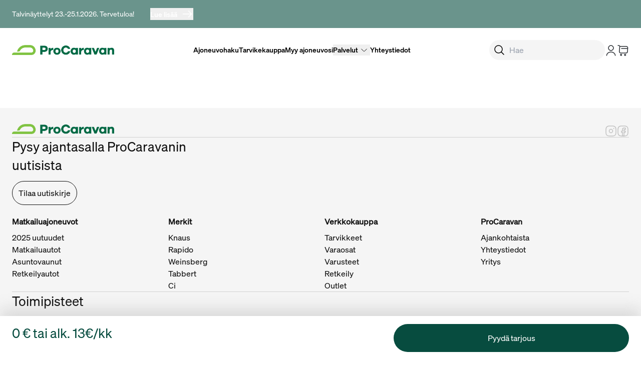

--- FILE ---
content_type: text/html;charset=utf-8
request_url: https://www.procaravan.fi/ajoneuvot/kentucky-royal-6
body_size: 27444
content:
<!DOCTYPE html><html  lang="fi"><head><meta charset="utf8">
<meta name="viewport" content="width=device-width, initial-scale=1">
<script type="importmap">{"imports":{"#entry":"/_nuxt/BBtoGuii.js"}}</script>
<title>undefined  - ProCaravan</title>
<script src="https://bot.leadoo.com/bot/dynamic.js?company=QdOqQDDomode=spa" async id="leadoo"></script>
<style>*,:after,:before{--tw-border-spacing-x:0;--tw-border-spacing-y:0;--tw-translate-x:0;--tw-translate-y:0;--tw-rotate:0;--tw-skew-x:0;--tw-skew-y:0;--tw-scale-x:1;--tw-scale-y:1;--tw-pan-x: ;--tw-pan-y: ;--tw-pinch-zoom: ;--tw-scroll-snap-strictness:proximity;--tw-gradient-from-position: ;--tw-gradient-via-position: ;--tw-gradient-to-position: ;--tw-ordinal: ;--tw-slashed-zero: ;--tw-numeric-figure: ;--tw-numeric-spacing: ;--tw-numeric-fraction: ;--tw-ring-inset: ;--tw-ring-offset-width:0px;--tw-ring-offset-color:#fff;--tw-ring-color:rgba(59,130,246,.5);--tw-ring-offset-shadow:0 0 #0000;--tw-ring-shadow:0 0 #0000;--tw-shadow:0 0 #0000;--tw-shadow-colored:0 0 #0000;--tw-blur: ;--tw-brightness: ;--tw-contrast: ;--tw-grayscale: ;--tw-hue-rotate: ;--tw-invert: ;--tw-saturate: ;--tw-sepia: ;--tw-drop-shadow: ;--tw-backdrop-blur: ;--tw-backdrop-brightness: ;--tw-backdrop-contrast: ;--tw-backdrop-grayscale: ;--tw-backdrop-hue-rotate: ;--tw-backdrop-invert: ;--tw-backdrop-opacity: ;--tw-backdrop-saturate: ;--tw-backdrop-sepia: ;--tw-contain-size: ;--tw-contain-layout: ;--tw-contain-paint: ;--tw-contain-style: }::backdrop{--tw-border-spacing-x:0;--tw-border-spacing-y:0;--tw-translate-x:0;--tw-translate-y:0;--tw-rotate:0;--tw-skew-x:0;--tw-skew-y:0;--tw-scale-x:1;--tw-scale-y:1;--tw-pan-x: ;--tw-pan-y: ;--tw-pinch-zoom: ;--tw-scroll-snap-strictness:proximity;--tw-gradient-from-position: ;--tw-gradient-via-position: ;--tw-gradient-to-position: ;--tw-ordinal: ;--tw-slashed-zero: ;--tw-numeric-figure: ;--tw-numeric-spacing: ;--tw-numeric-fraction: ;--tw-ring-inset: ;--tw-ring-offset-width:0px;--tw-ring-offset-color:#fff;--tw-ring-color:rgba(59,130,246,.5);--tw-ring-offset-shadow:0 0 #0000;--tw-ring-shadow:0 0 #0000;--tw-shadow:0 0 #0000;--tw-shadow-colored:0 0 #0000;--tw-blur: ;--tw-brightness: ;--tw-contrast: ;--tw-grayscale: ;--tw-hue-rotate: ;--tw-invert: ;--tw-saturate: ;--tw-sepia: ;--tw-drop-shadow: ;--tw-backdrop-blur: ;--tw-backdrop-brightness: ;--tw-backdrop-contrast: ;--tw-backdrop-grayscale: ;--tw-backdrop-hue-rotate: ;--tw-backdrop-invert: ;--tw-backdrop-opacity: ;--tw-backdrop-saturate: ;--tw-backdrop-sepia: ;--tw-contain-size: ;--tw-contain-layout: ;--tw-contain-paint: ;--tw-contain-style: }/*! tailwindcss v3.4.17 | MIT License | https://tailwindcss.com*/*,:after,:before{border:0 solid;box-sizing:border-box}:after,:before{--tw-content:""}:host,html{line-height:1.5;-webkit-text-size-adjust:100%;font-family:soehne;font-feature-settings:normal;font-variation-settings:normal;-moz-tab-size:4;-o-tab-size:4;tab-size:4;-webkit-tap-highlight-color:transparent}body{line-height:inherit;margin:0}hr{border-top-width:1px;color:inherit;height:0}abbr:where([title]){-webkit-text-decoration:underline dotted;text-decoration:underline dotted}h1,h2,h3,h4,h5,h6{font-size:inherit;font-weight:inherit}a{color:inherit;text-decoration:inherit}b,strong{font-weight:bolder}code,kbd,pre,samp{font-family:ui-monospace,SFMono-Regular,Menlo,Monaco,Consolas,Liberation Mono,Courier New,monospace;font-feature-settings:normal;font-size:1em;font-variation-settings:normal}small{font-size:80%}sub,sup{font-size:75%;line-height:0;position:relative;vertical-align:baseline}sub{bottom:-.25em}sup{top:-.5em}table{border-collapse:collapse;border-color:inherit;text-indent:0}button,input,optgroup,select,textarea{color:inherit;font-family:inherit;font-feature-settings:inherit;font-size:100%;font-variation-settings:inherit;font-weight:inherit;letter-spacing:inherit;line-height:inherit;margin:0;padding:0}button,select{text-transform:none}button,input:where([type=button]),input:where([type=reset]),input:where([type=submit]){-webkit-appearance:button;background-color:transparent;background-image:none}:-moz-focusring{outline:auto}:-moz-ui-invalid{box-shadow:none}progress{vertical-align:baseline}::-webkit-inner-spin-button,::-webkit-outer-spin-button{height:auto}[type=search]{-webkit-appearance:textfield;outline-offset:-2px}::-webkit-search-decoration{-webkit-appearance:none}::-webkit-file-upload-button{-webkit-appearance:button;font:inherit}summary{display:list-item}blockquote,dd,dl,figure,h1,h2,h3,h4,h5,h6,hr,p,pre{margin:0}fieldset{margin:0}fieldset,legend{padding:0}menu,ol,ul{list-style:none;margin:0;padding:0}dialog{padding:0}textarea{resize:vertical}input::-moz-placeholder,textarea::-moz-placeholder{color:#9ca3af;opacity:1}input::placeholder,textarea::placeholder{color:#9ca3af;opacity:1}[role=button],button{cursor:pointer}:disabled{cursor:default}audio,canvas,embed,iframe,img,object,svg,video{display:block;vertical-align:middle}img,video{height:auto;max-width:100%}[hidden]:where(:not([hidden=until-found])){display:none}*{scrollbar-color:auto;scrollbar-width:auto}html{scroll-behavior:smooth;-webkit-font-smoothing:antialiased;-moz-osx-font-smoothing:grayscale}@font-face{font-display:swap;font-family:soehne;font-style:normal;font-weight:400;src:url(/_nuxt/soehne-buch.DpyoCvG1.woff2) format("woff2")}@font-face{font-display:swap;font-family:soehne-kraftig;font-style:normal;font-weight:400;src:url(/_nuxt/soehne-kraftig.BvTrcNgB.woff2) format("woff2")}.container{margin-left:auto;margin-right:auto;padding-left:1rem;padding-right:1rem;width:100%}@media (min-width:480px){.container{max-width:480px}}@media (min-width:768px){.container{max-width:768px;padding-left:1.5rem;padding-right:1.5rem}}@media (min-width:992px){.container{max-width:992px}}@media (min-width:1440px){.container{max-width:1440px;padding-left:3rem;padding-right:3rem}}@media (min-width:1632px){.container{max-width:1632px;padding-left:3rem;padding-right:3rem}}.prose{color:var(--tw-prose-body);max-width:65ch}.prose :where(p):not(:where([class~=not-prose],[class~=not-prose] *)){font-size:16px;line-height:24px;margin-bottom:1.25em;margin-top:1.25em}.prose :where([class~=lead]):not(:where([class~=not-prose],[class~=not-prose] *)){color:var(--tw-prose-lead);font-size:1.25em;line-height:1.6;margin-bottom:1.2em;margin-top:1.2em}.prose :where(a):not(:where([class~=not-prose],[class~=not-prose] *)){color:var(--tw-prose-links);font-weight:500;text-decoration:underline}.prose :where(strong):not(:where([class~=not-prose],[class~=not-prose] *)){color:var(--tw-prose-bold);font-weight:600}.prose :where(a strong):not(:where([class~=not-prose],[class~=not-prose] *)){color:inherit}.prose :where(blockquote strong):not(:where([class~=not-prose],[class~=not-prose] *)){color:inherit}.prose :where(thead th strong):not(:where([class~=not-prose],[class~=not-prose] *)){color:inherit}.prose :where(ol):not(:where([class~=not-prose],[class~=not-prose] *)){list-style-type:decimal;margin-bottom:1.25em;margin-top:1.25em;padding-inline-start:1.625em}.prose :where(ol[type=A]):not(:where([class~=not-prose],[class~=not-prose] *)){list-style-type:upper-alpha}.prose :where(ol[type=a]):not(:where([class~=not-prose],[class~=not-prose] *)){list-style-type:lower-alpha}.prose :where(ol[type=A s]):not(:where([class~=not-prose],[class~=not-prose] *)){list-style-type:upper-alpha}.prose :where(ol[type=a s]):not(:where([class~=not-prose],[class~=not-prose] *)){list-style-type:lower-alpha}.prose :where(ol[type=I]):not(:where([class~=not-prose],[class~=not-prose] *)){list-style-type:upper-roman}.prose :where(ol[type=i]):not(:where([class~=not-prose],[class~=not-prose] *)){list-style-type:lower-roman}.prose :where(ol[type=I s]):not(:where([class~=not-prose],[class~=not-prose] *)){list-style-type:upper-roman}.prose :where(ol[type=i s]):not(:where([class~=not-prose],[class~=not-prose] *)){list-style-type:lower-roman}.prose :where(ol[type="1"]):not(:where([class~=not-prose],[class~=not-prose] *)){list-style-type:decimal}.prose :where(ul):not(:where([class~=not-prose],[class~=not-prose] *)){list-style-type:disc;margin-bottom:1.25em;margin-top:1.25em;padding-inline-start:1.625em}.prose :where(ol>li):not(:where([class~=not-prose],[class~=not-prose] *))::marker{color:var(--tw-prose-counters);font-weight:400}.prose :where(ul>li):not(:where([class~=not-prose],[class~=not-prose] *))::marker{color:var(--tw-prose-bullets)}.prose :where(dt):not(:where([class~=not-prose],[class~=not-prose] *)){color:var(--tw-prose-headings);font-weight:600;margin-top:1.25em}.prose :where(hr):not(:where([class~=not-prose],[class~=not-prose] *)){border-color:var(--tw-prose-hr);border-top-width:1px;margin-bottom:3em;margin-top:3em}.prose :where(blockquote):not(:where([class~=not-prose],[class~=not-prose] *)){border-inline-start-color:var(--tw-prose-quote-borders);border-inline-start-width:.25rem;color:var(--tw-prose-quotes);font-style:italic;font-weight:500;margin-bottom:1.6em;margin-top:1.6em;padding-inline-start:1em;quotes:"“""”""‘""’"}.prose :where(blockquote p:first-of-type):not(:where([class~=not-prose],[class~=not-prose] *)):before{content:open-quote}.prose :where(blockquote p:last-of-type):not(:where([class~=not-prose],[class~=not-prose] *)):after{content:close-quote}.prose :where(h1):not(:where([class~=not-prose],[class~=not-prose] *)){color:var(--tw-prose-headings);font-size:2.25em;font-weight:800;line-height:1.1111111;margin-bottom:.8888889em;margin-top:0}.prose :where(h1 strong):not(:where([class~=not-prose],[class~=not-prose] *)){color:inherit;font-weight:900}.prose :where(h2):not(:where([class~=not-prose],[class~=not-prose] *)){color:var(--tw-prose-headings);font-size:1.5em;font-weight:700;line-height:1.3333333;margin-bottom:1em;margin-top:2em}.prose :where(h2 strong):not(:where([class~=not-prose],[class~=not-prose] *)){color:inherit;font-weight:800}.prose :where(h3):not(:where([class~=not-prose],[class~=not-prose] *)){color:var(--tw-prose-headings);font-size:1.25em;font-weight:600;line-height:1.6;margin-bottom:.6em;margin-top:1.6em}.prose :where(h3 strong):not(:where([class~=not-prose],[class~=not-prose] *)){color:inherit;font-weight:700}.prose :where(h4):not(:where([class~=not-prose],[class~=not-prose] *)){color:var(--tw-prose-headings);font-weight:600;line-height:1.5;margin-bottom:.5em;margin-top:1.5em}.prose :where(h4 strong):not(:where([class~=not-prose],[class~=not-prose] *)){color:inherit;font-weight:700}.prose :where(img):not(:where([class~=not-prose],[class~=not-prose] *)){margin-bottom:2em;margin-top:2em}.prose :where(picture):not(:where([class~=not-prose],[class~=not-prose] *)){display:block;margin-bottom:2em;margin-top:2em}.prose :where(video):not(:where([class~=not-prose],[class~=not-prose] *)){margin-bottom:2em;margin-top:2em}.prose :where(kbd):not(:where([class~=not-prose],[class~=not-prose] *)){border-radius:.3125rem;box-shadow:0 0 0 1px rgb(var(--tw-prose-kbd-shadows)/10%),0 3px rgb(var(--tw-prose-kbd-shadows)/10%);color:var(--tw-prose-kbd);font-family:inherit;font-size:.875em;font-weight:500;padding-inline-end:.375em;padding-bottom:.1875em;padding-top:.1875em;padding-inline-start:.375em}.prose :where(code):not(:where([class~=not-prose],[class~=not-prose] *)){color:var(--tw-prose-code);font-size:.875em;font-weight:600}.prose :where(code):not(:where([class~=not-prose],[class~=not-prose] *)):before{content:"`"}.prose :where(code):not(:where([class~=not-prose],[class~=not-prose] *)):after{content:"`"}.prose :where(a code):not(:where([class~=not-prose],[class~=not-prose] *)){color:inherit}.prose :where(h1 code):not(:where([class~=not-prose],[class~=not-prose] *)){color:inherit}.prose :where(h2 code):not(:where([class~=not-prose],[class~=not-prose] *)){color:inherit;font-size:.875em}.prose :where(h3 code):not(:where([class~=not-prose],[class~=not-prose] *)){color:inherit;font-size:.9em}.prose :where(h4 code):not(:where([class~=not-prose],[class~=not-prose] *)){color:inherit}.prose :where(blockquote code):not(:where([class~=not-prose],[class~=not-prose] *)){color:inherit}.prose :where(thead th code):not(:where([class~=not-prose],[class~=not-prose] *)){color:inherit}.prose :where(pre):not(:where([class~=not-prose],[class~=not-prose] *)){background-color:var(--tw-prose-pre-bg);border-radius:.375rem;color:var(--tw-prose-pre-code);font-size:.875em;font-weight:400;line-height:1.7142857;margin-bottom:1.7142857em;margin-top:1.7142857em;overflow-x:auto;padding-inline-end:1.1428571em;padding-bottom:.8571429em;padding-top:.8571429em;padding-inline-start:1.1428571em}.prose :where(pre code):not(:where([class~=not-prose],[class~=not-prose] *)){background-color:transparent;border-radius:0;border-width:0;color:inherit;font-family:inherit;font-size:inherit;font-weight:inherit;line-height:inherit;padding:0}.prose :where(pre code):not(:where([class~=not-prose],[class~=not-prose] *)):before{content:none}.prose :where(pre code):not(:where([class~=not-prose],[class~=not-prose] *)):after{content:none}.prose :where(table):not(:where([class~=not-prose],[class~=not-prose] *)){font-size:.875em;line-height:1.7142857;margin-bottom:2em;margin-top:2em;table-layout:auto;width:100%}.prose :where(thead):not(:where([class~=not-prose],[class~=not-prose] *)){border-bottom-color:var(--tw-prose-th-borders);border-bottom-width:1px}.prose :where(thead th):not(:where([class~=not-prose],[class~=not-prose] *)){color:var(--tw-prose-headings);font-weight:600;padding-inline-end:.5714286em;padding-bottom:.5714286em;padding-inline-start:.5714286em;vertical-align:bottom}.prose :where(tbody tr):not(:where([class~=not-prose],[class~=not-prose] *)){border-bottom-color:var(--tw-prose-td-borders);border-bottom-width:1px}.prose :where(tbody tr:last-child):not(:where([class~=not-prose],[class~=not-prose] *)){border-bottom-width:0}.prose :where(tbody td):not(:where([class~=not-prose],[class~=not-prose] *)){vertical-align:baseline}.prose :where(tfoot):not(:where([class~=not-prose],[class~=not-prose] *)){border-top-color:var(--tw-prose-th-borders);border-top-width:1px}.prose :where(tfoot td):not(:where([class~=not-prose],[class~=not-prose] *)){vertical-align:top}.prose :where(th,td):not(:where([class~=not-prose],[class~=not-prose] *)){text-align:start}.prose :where(figure>*):not(:where([class~=not-prose],[class~=not-prose] *)){margin-bottom:0;margin-top:0}.prose :where(figcaption):not(:where([class~=not-prose],[class~=not-prose] *)){color:var(--tw-prose-captions);font-size:.875em;line-height:1.4285714;margin-top:.8571429em}.prose{--tw-prose-body:#374151;--tw-prose-headings:#111827;--tw-prose-lead:#4b5563;--tw-prose-links:#111827;--tw-prose-bold:#111827;--tw-prose-counters:#6b7280;--tw-prose-bullets:#d1d5db;--tw-prose-hr:#e5e7eb;--tw-prose-quotes:#111827;--tw-prose-quote-borders:#e5e7eb;--tw-prose-captions:#6b7280;--tw-prose-kbd:#111827;--tw-prose-kbd-shadows:17 24 39;--tw-prose-code:#111827;--tw-prose-pre-code:#e5e7eb;--tw-prose-pre-bg:#1f2937;--tw-prose-th-borders:#d1d5db;--tw-prose-td-borders:#e5e7eb;--tw-prose-invert-body:#d1d5db;--tw-prose-invert-headings:#fff;--tw-prose-invert-lead:#9ca3af;--tw-prose-invert-links:#fff;--tw-prose-invert-bold:#fff;--tw-prose-invert-counters:#9ca3af;--tw-prose-invert-bullets:#4b5563;--tw-prose-invert-hr:#374151;--tw-prose-invert-quotes:#f3f4f6;--tw-prose-invert-quote-borders:#374151;--tw-prose-invert-captions:#9ca3af;--tw-prose-invert-kbd:#fff;--tw-prose-invert-kbd-shadows:255 255 255;--tw-prose-invert-code:#fff;--tw-prose-invert-pre-code:#d1d5db;--tw-prose-invert-pre-bg:rgba(0,0,0,.5);--tw-prose-invert-th-borders:#4b5563;--tw-prose-invert-td-borders:#374151;font-size:1rem;line-height:1.75}.prose :where(picture>img):not(:where([class~=not-prose],[class~=not-prose] *)){margin-bottom:0;margin-top:0}.prose :where(li):not(:where([class~=not-prose],[class~=not-prose] *)){margin-bottom:.5em;margin-top:.5em}.prose :where(ol>li):not(:where([class~=not-prose],[class~=not-prose] *)){padding-inline-start:.375em}.prose :where(ul>li):not(:where([class~=not-prose],[class~=not-prose] *)){padding-inline-start:.375em}.prose :where(.prose>ul>li p):not(:where([class~=not-prose],[class~=not-prose] *)){margin-bottom:.75em;margin-top:.75em}.prose :where(.prose>ul>li>p:first-child):not(:where([class~=not-prose],[class~=not-prose] *)){margin-top:1.25em}.prose :where(.prose>ul>li>p:last-child):not(:where([class~=not-prose],[class~=not-prose] *)){margin-bottom:1.25em}.prose :where(.prose>ol>li>p:first-child):not(:where([class~=not-prose],[class~=not-prose] *)){margin-top:1.25em}.prose :where(.prose>ol>li>p:last-child):not(:where([class~=not-prose],[class~=not-prose] *)){margin-bottom:1.25em}.prose :where(ul ul,ul ol,ol ul,ol ol):not(:where([class~=not-prose],[class~=not-prose] *)){margin-bottom:.75em;margin-top:.75em}.prose :where(dl):not(:where([class~=not-prose],[class~=not-prose] *)){margin-bottom:1.25em;margin-top:1.25em}.prose :where(dd):not(:where([class~=not-prose],[class~=not-prose] *)){margin-top:.5em;padding-inline-start:1.625em}.prose :where(hr+*):not(:where([class~=not-prose],[class~=not-prose] *)){margin-top:0}.prose :where(h2+*):not(:where([class~=not-prose],[class~=not-prose] *)){margin-top:0}.prose :where(h3+*):not(:where([class~=not-prose],[class~=not-prose] *)){margin-top:0}.prose :where(h4+*):not(:where([class~=not-prose],[class~=not-prose] *)){margin-top:0}.prose :where(thead th:first-child):not(:where([class~=not-prose],[class~=not-prose] *)){padding-inline-start:0}.prose :where(thead th:last-child):not(:where([class~=not-prose],[class~=not-prose] *)){padding-inline-end:0}.prose :where(tbody td,tfoot td):not(:where([class~=not-prose],[class~=not-prose] *)){padding-inline-end:.5714286em;padding-bottom:.5714286em;padding-top:.5714286em;padding-inline-start:.5714286em}.prose :where(tbody td:first-child,tfoot td:first-child):not(:where([class~=not-prose],[class~=not-prose] *)){padding-inline-start:0}.prose :where(tbody td:last-child,tfoot td:last-child):not(:where([class~=not-prose],[class~=not-prose] *)){padding-inline-end:0}.prose :where(figure):not(:where([class~=not-prose],[class~=not-prose] *)){margin-bottom:2em;margin-top:2em}.prose :where(.prose>:first-child):not(:where([class~=not-prose],[class~=not-prose] *)){margin-top:0}.prose :where(.prose>:last-child):not(:where([class~=not-prose],[class~=not-prose] *)){margin-bottom:0}.prose-sm{font-size:.875rem;line-height:1.7142857}.prose-sm :where(p):not(:where([class~=not-prose],[class~=not-prose] *)){margin-bottom:1.1428571em;margin-top:1.1428571em}.prose-sm :where([class~=lead]):not(:where([class~=not-prose],[class~=not-prose] *)){font-size:1.2857143em;line-height:1.5555556;margin-bottom:.8888889em;margin-top:.8888889em}.prose-sm :where(blockquote):not(:where([class~=not-prose],[class~=not-prose] *)){margin-bottom:1.3333333em;margin-top:1.3333333em;padding-inline-start:1.1111111em}.prose-sm :where(h1):not(:where([class~=not-prose],[class~=not-prose] *)){font-size:2.1428571em;line-height:1.2;margin-bottom:.8em;margin-top:0}.prose-sm :where(h2):not(:where([class~=not-prose],[class~=not-prose] *)){font-size:1.4285714em;line-height:1.4;margin-bottom:.8em;margin-top:1.6em}.prose-sm :where(h3):not(:where([class~=not-prose],[class~=not-prose] *)){font-size:1.2857143em;line-height:1.5555556;margin-bottom:.4444444em;margin-top:1.5555556em}.prose-sm :where(h4):not(:where([class~=not-prose],[class~=not-prose] *)){line-height:1.4285714;margin-bottom:.5714286em;margin-top:1.4285714em}.prose-sm :where(img):not(:where([class~=not-prose],[class~=not-prose] *)){margin-bottom:1.7142857em;margin-top:1.7142857em}.prose-sm :where(picture):not(:where([class~=not-prose],[class~=not-prose] *)){margin-bottom:1.7142857em;margin-top:1.7142857em}.prose-sm :where(picture>img):not(:where([class~=not-prose],[class~=not-prose] *)){margin-bottom:0;margin-top:0}.prose-sm :where(video):not(:where([class~=not-prose],[class~=not-prose] *)){margin-bottom:1.7142857em;margin-top:1.7142857em}.prose-sm :where(kbd):not(:where([class~=not-prose],[class~=not-prose] *)){border-radius:.3125rem;font-size:.8571429em;padding-inline-end:.3571429em;padding-bottom:.1428571em;padding-top:.1428571em;padding-inline-start:.3571429em}.prose-sm :where(code):not(:where([class~=not-prose],[class~=not-prose] *)){font-size:.8571429em}.prose-sm :where(h2 code):not(:where([class~=not-prose],[class~=not-prose] *)){font-size:.9em}.prose-sm :where(h3 code):not(:where([class~=not-prose],[class~=not-prose] *)){font-size:.8888889em}.prose-sm :where(pre):not(:where([class~=not-prose],[class~=not-prose] *)){border-radius:.25rem;font-size:.8571429em;line-height:1.6666667;margin-bottom:1.6666667em;margin-top:1.6666667em;padding-inline-end:1em;padding-bottom:.6666667em;padding-top:.6666667em;padding-inline-start:1em}.prose-sm :where(ol):not(:where([class~=not-prose],[class~=not-prose] *)){margin-bottom:1.1428571em;margin-top:1.1428571em;padding-inline-start:1.5714286em}.prose-sm :where(ul):not(:where([class~=not-prose],[class~=not-prose] *)){margin-bottom:1.1428571em;margin-top:1.1428571em;padding-inline-start:1.5714286em}.prose-sm :where(li):not(:where([class~=not-prose],[class~=not-prose] *)){margin-bottom:.2857143em;margin-top:.2857143em}.prose-sm :where(ol>li):not(:where([class~=not-prose],[class~=not-prose] *)){padding-inline-start:.4285714em}.prose-sm :where(ul>li):not(:where([class~=not-prose],[class~=not-prose] *)){padding-inline-start:.4285714em}.prose-sm :where(.prose-sm>ul>li p):not(:where([class~=not-prose],[class~=not-prose] *)){margin-bottom:.5714286em;margin-top:.5714286em}.prose-sm :where(.prose-sm>ul>li>p:first-child):not(:where([class~=not-prose],[class~=not-prose] *)){margin-top:1.1428571em}.prose-sm :where(.prose-sm>ul>li>p:last-child):not(:where([class~=not-prose],[class~=not-prose] *)){margin-bottom:1.1428571em}.prose-sm :where(.prose-sm>ol>li>p:first-child):not(:where([class~=not-prose],[class~=not-prose] *)){margin-top:1.1428571em}.prose-sm :where(.prose-sm>ol>li>p:last-child):not(:where([class~=not-prose],[class~=not-prose] *)){margin-bottom:1.1428571em}.prose-sm :where(ul ul,ul ol,ol ul,ol ol):not(:where([class~=not-prose],[class~=not-prose] *)){margin-bottom:.5714286em;margin-top:.5714286em}.prose-sm :where(dl):not(:where([class~=not-prose],[class~=not-prose] *)){margin-bottom:1.1428571em;margin-top:1.1428571em}.prose-sm :where(dt):not(:where([class~=not-prose],[class~=not-prose] *)){margin-top:1.1428571em}.prose-sm :where(dd):not(:where([class~=not-prose],[class~=not-prose] *)){margin-top:.2857143em;padding-inline-start:1.5714286em}.prose-sm :where(hr):not(:where([class~=not-prose],[class~=not-prose] *)){margin-bottom:2.8571429em;margin-top:2.8571429em}.prose-sm :where(hr+*):not(:where([class~=not-prose],[class~=not-prose] *)){margin-top:0}.prose-sm :where(h2+*):not(:where([class~=not-prose],[class~=not-prose] *)){margin-top:0}.prose-sm :where(h3+*):not(:where([class~=not-prose],[class~=not-prose] *)){margin-top:0}.prose-sm :where(h4+*):not(:where([class~=not-prose],[class~=not-prose] *)){margin-top:0}.prose-sm :where(table):not(:where([class~=not-prose],[class~=not-prose] *)){font-size:.8571429em;line-height:1.5}.prose-sm :where(thead th):not(:where([class~=not-prose],[class~=not-prose] *)){padding-inline-end:1em;padding-bottom:.6666667em;padding-inline-start:1em}.prose-sm :where(thead th:first-child):not(:where([class~=not-prose],[class~=not-prose] *)){padding-inline-start:0}.prose-sm :where(thead th:last-child):not(:where([class~=not-prose],[class~=not-prose] *)){padding-inline-end:0}.prose-sm :where(tbody td,tfoot td):not(:where([class~=not-prose],[class~=not-prose] *)){padding-inline-end:1em;padding-bottom:.6666667em;padding-top:.6666667em;padding-inline-start:1em}.prose-sm :where(tbody td:first-child,tfoot td:first-child):not(:where([class~=not-prose],[class~=not-prose] *)){padding-inline-start:0}.prose-sm :where(tbody td:last-child,tfoot td:last-child):not(:where([class~=not-prose],[class~=not-prose] *)){padding-inline-end:0}.prose-sm :where(figure):not(:where([class~=not-prose],[class~=not-prose] *)){margin-bottom:1.7142857em;margin-top:1.7142857em}.prose-sm :where(figure>*):not(:where([class~=not-prose],[class~=not-prose] *)){margin-bottom:0;margin-top:0}.prose-sm :where(figcaption):not(:where([class~=not-prose],[class~=not-prose] *)){font-size:.8571429em;line-height:1.3333333;margin-top:.6666667em}.prose-sm :where(.prose-sm>:first-child):not(:where([class~=not-prose],[class~=not-prose] *)){margin-top:0}.prose-sm :where(.prose-sm>:last-child):not(:where([class~=not-prose],[class~=not-prose] *)){margin-bottom:0}.prose-lg{font-size:1.125rem;line-height:1.7777778}.prose-lg :where(p):not(:where([class~=not-prose],[class~=not-prose] *)){margin-bottom:1.3333333em;margin-top:1.3333333em}.prose-lg :where([class~=lead]):not(:where([class~=not-prose],[class~=not-prose] *)){font-size:1.2222222em;line-height:1.4545455;margin-bottom:1.0909091em;margin-top:1.0909091em}.prose-lg :where(blockquote):not(:where([class~=not-prose],[class~=not-prose] *)){margin-bottom:1.6666667em;margin-top:1.6666667em;padding-inline-start:1em}.prose-lg :where(h1):not(:where([class~=not-prose],[class~=not-prose] *)){font-size:2.6666667em;line-height:1;margin-bottom:.8333333em;margin-top:0}.prose-lg :where(h2):not(:where([class~=not-prose],[class~=not-prose] *)){font-size:1.6666667em;line-height:1.3333333;margin-bottom:1.0666667em;margin-top:1.8666667em}.prose-lg :where(h3):not(:where([class~=not-prose],[class~=not-prose] *)){font-size:1.3333333em;line-height:1.5;margin-bottom:.6666667em;margin-top:1.6666667em}.prose-lg :where(h4):not(:where([class~=not-prose],[class~=not-prose] *)){line-height:1.5555556;margin-bottom:.4444444em;margin-top:1.7777778em}.prose-lg :where(img):not(:where([class~=not-prose],[class~=not-prose] *)){margin-bottom:1.7777778em;margin-top:1.7777778em}.prose-lg :where(picture):not(:where([class~=not-prose],[class~=not-prose] *)){margin-bottom:1.7777778em;margin-top:1.7777778em}.prose-lg :where(picture>img):not(:where([class~=not-prose],[class~=not-prose] *)){margin-bottom:0;margin-top:0}.prose-lg :where(video):not(:where([class~=not-prose],[class~=not-prose] *)){margin-bottom:1.7777778em;margin-top:1.7777778em}.prose-lg :where(kbd):not(:where([class~=not-prose],[class~=not-prose] *)){border-radius:.3125rem;font-size:.8888889em;padding-inline-end:.4444444em;padding-bottom:.2222222em;padding-top:.2222222em;padding-inline-start:.4444444em}.prose-lg :where(code):not(:where([class~=not-prose],[class~=not-prose] *)){font-size:.8888889em}.prose-lg :where(h2 code):not(:where([class~=not-prose],[class~=not-prose] *)){font-size:.8666667em}.prose-lg :where(h3 code):not(:where([class~=not-prose],[class~=not-prose] *)){font-size:.875em}.prose-lg :where(pre):not(:where([class~=not-prose],[class~=not-prose] *)){border-radius:.375rem;font-size:.8888889em;line-height:1.75;margin-bottom:2em;margin-top:2em;padding-inline-end:1.5em;padding-bottom:1em;padding-top:1em;padding-inline-start:1.5em}.prose-lg :where(ol):not(:where([class~=not-prose],[class~=not-prose] *)){margin-bottom:1.3333333em;margin-top:1.3333333em;padding-inline-start:1.5555556em}.prose-lg :where(ul):not(:where([class~=not-prose],[class~=not-prose] *)){margin-bottom:1.3333333em;margin-top:1.3333333em;padding-inline-start:1.5555556em}.prose-lg :where(li):not(:where([class~=not-prose],[class~=not-prose] *)){margin-bottom:.6666667em;margin-top:.6666667em}.prose-lg :where(ol>li):not(:where([class~=not-prose],[class~=not-prose] *)){padding-inline-start:.4444444em}.prose-lg :where(ul>li):not(:where([class~=not-prose],[class~=not-prose] *)){padding-inline-start:.4444444em}.prose-lg :where(.prose-lg>ul>li p):not(:where([class~=not-prose],[class~=not-prose] *)){margin-bottom:.8888889em;margin-top:.8888889em}.prose-lg :where(.prose-lg>ul>li>p:first-child):not(:where([class~=not-prose],[class~=not-prose] *)){margin-top:1.3333333em}.prose-lg :where(.prose-lg>ul>li>p:last-child):not(:where([class~=not-prose],[class~=not-prose] *)){margin-bottom:1.3333333em}.prose-lg :where(.prose-lg>ol>li>p:first-child):not(:where([class~=not-prose],[class~=not-prose] *)){margin-top:1.3333333em}.prose-lg :where(.prose-lg>ol>li>p:last-child):not(:where([class~=not-prose],[class~=not-prose] *)){margin-bottom:1.3333333em}.prose-lg :where(ul ul,ul ol,ol ul,ol ol):not(:where([class~=not-prose],[class~=not-prose] *)){margin-bottom:.8888889em;margin-top:.8888889em}.prose-lg :where(dl):not(:where([class~=not-prose],[class~=not-prose] *)){margin-bottom:1.3333333em;margin-top:1.3333333em}.prose-lg :where(dt):not(:where([class~=not-prose],[class~=not-prose] *)){margin-top:1.3333333em}.prose-lg :where(dd):not(:where([class~=not-prose],[class~=not-prose] *)){margin-top:.6666667em;padding-inline-start:1.5555556em}.prose-lg :where(hr):not(:where([class~=not-prose],[class~=not-prose] *)){margin-bottom:3.1111111em;margin-top:3.1111111em}.prose-lg :where(hr+*):not(:where([class~=not-prose],[class~=not-prose] *)){margin-top:0}.prose-lg :where(h2+*):not(:where([class~=not-prose],[class~=not-prose] *)){margin-top:0}.prose-lg :where(h3+*):not(:where([class~=not-prose],[class~=not-prose] *)){margin-top:0}.prose-lg :where(h4+*):not(:where([class~=not-prose],[class~=not-prose] *)){margin-top:0}.prose-lg :where(table):not(:where([class~=not-prose],[class~=not-prose] *)){font-size:.8888889em;line-height:1.5}.prose-lg :where(thead th):not(:where([class~=not-prose],[class~=not-prose] *)){padding-inline-end:.75em;padding-bottom:.75em;padding-inline-start:.75em}.prose-lg :where(thead th:first-child):not(:where([class~=not-prose],[class~=not-prose] *)){padding-inline-start:0}.prose-lg :where(thead th:last-child):not(:where([class~=not-prose],[class~=not-prose] *)){padding-inline-end:0}.prose-lg :where(tbody td,tfoot td):not(:where([class~=not-prose],[class~=not-prose] *)){padding-inline-end:.75em;padding-bottom:.75em;padding-top:.75em;padding-inline-start:.75em}.prose-lg :where(tbody td:first-child,tfoot td:first-child):not(:where([class~=not-prose],[class~=not-prose] *)){padding-inline-start:0}.prose-lg :where(tbody td:last-child,tfoot td:last-child):not(:where([class~=not-prose],[class~=not-prose] *)){padding-inline-end:0}.prose-lg :where(figure):not(:where([class~=not-prose],[class~=not-prose] *)){margin-bottom:1.7777778em;margin-top:1.7777778em}.prose-lg :where(figure>*):not(:where([class~=not-prose],[class~=not-prose] *)){margin-bottom:0;margin-top:0}.prose-lg :where(figcaption):not(:where([class~=not-prose],[class~=not-prose] *)){font-size:.8888889em;line-height:1.5;margin-top:1em}.prose-lg :where(.prose-lg>:first-child):not(:where([class~=not-prose],[class~=not-prose] *)){margin-top:0}.prose-lg :where(.prose-lg>:last-child):not(:where([class~=not-prose],[class~=not-prose] *)){margin-bottom:0}input:focus,textarea:focus{--tw-border-opacity:1;border-color:rgb(106 148 140/var(--tw-border-opacity,1));outline:2px solid transparent;outline-offset:2px}input:focus-visible,textarea:focus-visible{--tw-border-opacity:1;border-color:rgb(106 148 140/var(--tw-border-opacity,1));outline:2px solid transparent;outline-offset:2px}.prose{font-size:16px;line-height:1.5;--tw-text-opacity:1;color:rgb(15 15 15/var(--tw-text-opacity,1))}.prose li::marker{--tw-text-opacity:1;color:rgb(15 15 15/var(--tw-text-opacity,1))}.sr-only{height:1px;margin:-1px;overflow:hidden;padding:0;position:absolute;width:1px;clip:rect(0,0,0,0);border-width:0;white-space:nowrap}.pointer-events-none{pointer-events:none}.pointer-events-auto{pointer-events:auto}.fixed{position:fixed}.absolute{position:absolute}.relative{position:relative}.sticky{position:sticky}.inset-0{inset:0}.inset-x-0{left:0;right:0}.inset-y-0{bottom:0;top:0}.bottom-0{bottom:0}.bottom-10{bottom:2.5rem}.bottom-2{bottom:.5rem}.bottom-4{bottom:1rem}.left-0{left:0}.left-1\/2{left:50%}.left-2{left:.5rem}.left-2\/4{left:50%}.left-28{left:7rem}.left-3{left:.75rem}.left-4{left:1rem}.right-0{right:0}.right-2{right:.5rem}.right-3{right:.75rem}.right-4{right:1rem}.top-0{top:0}.top-1{top:.25rem}.top-1\/2{top:50%}.top-10{top:2.5rem}.top-12{top:3rem}.top-2{top:.5rem}.top-2\/4{top:50%}.top-3{top:.75rem}.top-32{top:8rem}.top-4{top:1rem}.top-8{top:2rem}.top-\[10px\]{top:10px}.isolate{isolation:isolate}.z-0{z-index:0}.z-10{z-index:10}.z-20{z-index:20}.z-30{z-index:30}.z-40{z-index:40}.z-50{z-index:50}.z-\[100\]{z-index:100}.z-\[2147483641\]{z-index:2147483641}.z-\[9999\]{z-index:9999}.z-\[999\]{z-index:999}.order-1{order:1}.order-10{order:10}.order-2{order:2}.order-3{order:3}.order-4{order:4}.order-5{order:5}.order-6{order:6}.order-7{order:7}.order-8{order:8}.order-9{order:9}.col-span-1{grid-column:span 1/span 1}.col-span-2{grid-column:span 2/span 2}.col-span-3{grid-column:span 3/span 3}.col-span-4{grid-column:span 4/span 4}.col-span-6{grid-column:span 6/span 6}.col-span-7{grid-column:span 7/span 7}.col-span-full{grid-column:1/-1}.row-span-2{grid-row:span 2/span 2}.m-0{margin:0}.mx-1{margin-left:.25rem;margin-right:.25rem}.mx-6{margin-left:1.5rem;margin-right:1.5rem}.mx-8{margin-left:2rem;margin-right:2rem}.mx-auto{margin-left:auto;margin-right:auto}.my-0{margin-bottom:0;margin-top:0}.my-14{margin-bottom:3.5rem;margin-top:3.5rem}.my-2{margin-bottom:.5rem;margin-top:.5rem}.my-24{margin-bottom:6rem;margin-top:6rem}.my-4{margin-bottom:1rem;margin-top:1rem}.my-6{margin-bottom:1.5rem;margin-top:1.5rem}.my-8{margin-bottom:2rem;margin-top:2rem}.mb-0{margin-bottom:0}.mb-12{margin-bottom:3rem}.mb-16{margin-bottom:4rem}.mb-2{margin-bottom:.5rem}.mb-24{margin-bottom:6rem}.mb-3{margin-bottom:.75rem}.mb-4{margin-bottom:1rem}.mb-5{margin-bottom:1.25rem}.mb-6{margin-bottom:1.5rem}.mb-8{margin-bottom:2rem}.mb-\[-10\%\]{margin-bottom:-10%}.mb-\[-4\%\]{margin-bottom:-4%}.mb-\[-7\%\]{margin-bottom:-7%}.mb-\[40px\]{margin-bottom:40px}.ml-2{margin-left:.5rem}.ml-24{margin-left:6rem}.ml-4{margin-left:1rem}.ml-6{margin-left:1.5rem}.ml-auto{margin-left:auto}.mr-2{margin-right:.5rem}.mr-4{margin-right:1rem}.mr-6{margin-right:1.5rem}.mr-8{margin-right:2rem}.mt-1{margin-top:.25rem}.mt-12{margin-top:3rem}.mt-16{margin-top:4rem}.mt-2{margin-top:.5rem}.mt-24{margin-top:6rem}.mt-4{margin-top:1rem}.mt-6{margin-top:1.5rem}.mt-8{margin-top:2rem}.mt-\[40px\]{margin-top:40px}.line-clamp-4{-webkit-line-clamp:4}.line-clamp-4,.line-clamp-6{display:-webkit-box;overflow:hidden;-webkit-box-orient:vertical}.line-clamp-6{-webkit-line-clamp:6}.block{display:block}.inline-block{display:inline-block}.inline{display:inline}.flex{display:flex}.inline-flex{display:inline-flex}.grid{display:grid}.hidden{display:none}.aspect-\[16\/10\]{aspect-ratio:16/10}.aspect-\[16\/9\]{aspect-ratio:16/9}.size-12{height:3rem;width:3rem}.size-16{height:4rem;width:4rem}.size-2{height:.5rem;width:.5rem}.size-20{height:5rem;width:5rem}.size-24{height:6rem;width:6rem}.size-4{height:1rem;width:1rem}.size-40{height:10rem;width:10rem}.size-5{height:1.25rem;width:1.25rem}.size-6{height:1.5rem;width:1.5rem}.size-8{height:2rem;width:2rem}.size-\[16px\]{height:16px;width:16px}.size-\[17px\]{height:17px;width:17px}.size-\[18px\]{height:18px;width:18px}.size-\[24px\]{height:24px;width:24px}.size-\[32px\]{height:32px;width:32px}.size-\[38px\]{height:38px;width:38px}.size-\[80px\]{height:80px;width:80px}.size-\[8px\]{height:8px;width:8px}.size-full{height:100%;width:100%}.size-max{height:-moz-max-content;height:max-content;width:-moz-max-content;width:max-content}.h-0{height:0}.h-16{height:4rem}.h-24{height:6rem}.h-4{height:1rem}.h-40{height:10rem}.h-56{height:14rem}.h-6{height:1.5rem}.h-\[--logo-height\]{height:var(--logo-height)}.h-\[\.8rem\]{height:.8rem}.h-\[1000px\]{height:1000px}.h-\[100px\]{height:100px}.h-\[16px\]{height:16px}.h-\[170px\]{height:170px}.h-\[2\.5rem\]{height:2.5rem}.h-\[200px\]{height:200px}.h-\[260px\]{height:260px}.h-\[275px\]{height:275px}.h-\[280px\]{height:280px}.h-\[285px\]{height:285px}.h-\[30px\]{height:30px}.h-\[332px\]{height:332px}.h-\[4rem\]{height:4rem}.h-\[50vw\]{height:50vw}.h-\[530px\]{height:530px}.h-\[550px\]{height:550px}.h-\[6-rem\]{height:6-rem}.h-\[8px\]{height:8px}.h-\[8rem\]{height:8rem}.h-\[90\%\]{height:90%}.h-\[var\(--height\)\]{height:var(--height)}.h-auto{height:auto}.h-full{height:100%}.h-max{height:-moz-max-content;height:max-content}.h-screen{height:100vh}.max-h-16{max-height:4rem}.max-h-24{max-height:6rem}.max-h-72{max-height:18rem}.max-h-\[300px\]{max-height:300px}.max-h-\[340px\]{max-height:340px}.max-h-\[400px\]{max-height:400px}.max-h-\[4rem\]{max-height:4rem}.max-h-\[500px\]{max-height:500px}.max-h-\[560px\]{max-height:560px}.max-h-\[600px\]{max-height:600px}.max-h-\[700px\]{max-height:700px}.max-h-\[80px\]{max-height:80px}.min-h-\[210px\]{min-height:210px}.min-h-\[230px\]{min-height:230px}.min-h-\[300px\]{min-height:300px}.min-h-\[400px\]{min-height:400px}.min-h-\[500px\]{min-height:500px}.w-1\/2{width:50%}.w-1\/3{width:33.333333%}.w-2\/3{width:66.666667%}.w-2\/5{width:40%}.w-20{width:5rem}.w-24{width:6rem}.w-28{width:7rem}.w-6{width:1.5rem}.w-\[200px\]{width:200px}.w-\[280px\]{width:280px}.w-\[300px\]{width:300px}.w-\[315px\]{width:315px}.w-\[32\%\]{width:32%}.w-\[32px\]{width:32px}.w-\[345px\]{width:345px}.w-\[350px\]{width:350px}.w-\[355px\]{width:355px}.w-\[40px\]{width:40px}.w-\[4rem\]{width:4rem}.w-\[80px\]{width:80px}.w-\[90\%\]{width:90%}.w-\[96\%\]{width:96%}.w-\[var\(--width-percent\)\]{width:var(--width-percent)}.w-auto{width:auto}.w-full{width:100%}.w-max{width:-moz-max-content;width:max-content}.w-screen{width:100vw}.min-w-\[30\%\]{min-width:30%}.max-w-5xl{max-width:64rem}.max-w-\[100vw\]{max-width:100vw}.max-w-\[2xl\]{max-width:2xl}.max-w-\[80\%\]{max-width:80%}.max-w-full{max-width:100%}.max-w-max{max-width:-moz-max-content;max-width:max-content}.max-w-sm{max-width:24rem}.max-w-xl{max-width:36rem}.flex-1{flex:1 1 0%}.shrink-0{flex-shrink:0}.-translate-x-1\/2,.-translate-x-2\/4{--tw-translate-x:-50%}.-translate-x-1\/2,.-translate-x-2\/4,.-translate-y-2\/4{transform:translate(var(--tw-translate-x),var(--tw-translate-y)) rotate(var(--tw-rotate)) skew(var(--tw-skew-x)) skewY(var(--tw-skew-y)) scaleX(var(--tw-scale-x)) scaleY(var(--tw-scale-y))}.-translate-y-2\/4{--tw-translate-y:-50%}.-translate-y-full{--tw-translate-y:-100%}.-translate-y-full,.translate-x-0{transform:translate(var(--tw-translate-x),var(--tw-translate-y)) rotate(var(--tw-rotate)) skew(var(--tw-skew-x)) skewY(var(--tw-skew-y)) scaleX(var(--tw-scale-x)) scaleY(var(--tw-scale-y))}.translate-x-0{--tw-translate-x:0px}.translate-x-\[70\%\]{--tw-translate-x:70%}.translate-x-\[70\%\],.translate-x-\[var\(--depth\)\]{transform:translate(var(--tw-translate-x),var(--tw-translate-y)) rotate(var(--tw-rotate)) skew(var(--tw-skew-x)) skewY(var(--tw-skew-y)) scaleX(var(--tw-scale-x)) scaleY(var(--tw-scale-y))}.translate-x-\[var\(--depth\)\]{--tw-translate-x:var(--depth)}.translate-x-full{--tw-translate-x:100%}.translate-x-full,.translate-y-0{transform:translate(var(--tw-translate-x),var(--tw-translate-y)) rotate(var(--tw-rotate)) skew(var(--tw-skew-x)) skewY(var(--tw-skew-y)) scaleX(var(--tw-scale-x)) scaleY(var(--tw-scale-y))}.translate-y-0{--tw-translate-y:0px}.translate-y-\[-70\%\]{--tw-translate-y:-70%}.-rotate-12,.translate-y-\[-70\%\]{transform:translate(var(--tw-translate-x),var(--tw-translate-y)) rotate(var(--tw-rotate)) skew(var(--tw-skew-x)) skewY(var(--tw-skew-y)) scaleX(var(--tw-scale-x)) scaleY(var(--tw-scale-y))}.-rotate-12{--tw-rotate:-12deg}.rotate-12{--tw-rotate:12deg}.rotate-12,.rotate-180{transform:translate(var(--tw-translate-x),var(--tw-translate-y)) rotate(var(--tw-rotate)) skew(var(--tw-skew-x)) skewY(var(--tw-skew-y)) scaleX(var(--tw-scale-x)) scaleY(var(--tw-scale-y))}.rotate-180{--tw-rotate:180deg}.scale-95{--tw-scale-x:.95;--tw-scale-y:.95}.scale-95,.transform{transform:translate(var(--tw-translate-x),var(--tw-translate-y)) rotate(var(--tw-rotate)) skew(var(--tw-skew-x)) skewY(var(--tw-skew-y)) scaleX(var(--tw-scale-x)) scaleY(var(--tw-scale-y))}@keyframes pulse{50%{opacity:.5}}.animate-pulse{animation:pulse 2s cubic-bezier(.4,0,.6,1) infinite}@keyframes spin{to{transform:rotate(1turn)}}.animate-spin{animation:spin 1s linear infinite}.cursor-pointer{cursor:pointer}.touch-none{touch-action:none}.resize{resize:both}.snap-x{scroll-snap-type:x var(--tw-scroll-snap-strictness)}.snap-mandatory{--tw-scroll-snap-strictness:mandatory}.snap-start{scroll-snap-align:start}.snap-center{scroll-snap-align:center}.scroll-px-6{scroll-padding-left:1.5rem;scroll-padding-right:1.5rem}.list-disc{list-style-type:disc}.appearance-none{-webkit-appearance:none;-moz-appearance:none;appearance:none}.auto-rows-min{grid-auto-rows:min-content}.grid-cols-1{grid-template-columns:repeat(1,minmax(0,1fr))}.grid-cols-10{grid-template-columns:repeat(10,minmax(0,1fr))}.grid-cols-2{grid-template-columns:repeat(2,minmax(0,1fr))}.grid-cols-3{grid-template-columns:repeat(3,minmax(0,1fr))}.grid-cols-4{grid-template-columns:repeat(4,minmax(0,1fr))}.grid-cols-6{grid-template-columns:repeat(6,minmax(0,1fr))}.flex-row{flex-direction:row}.flex-row-reverse{flex-direction:row-reverse}.flex-col{flex-direction:column}.flex-col-reverse{flex-direction:column-reverse}.flex-wrap{flex-wrap:wrap}.flex-nowrap{flex-wrap:nowrap}.items-start{align-items:flex-start}.items-end{align-items:flex-end}.items-center{align-items:center}.justify-start{justify-content:flex-start}.justify-end{justify-content:flex-end}.justify-center{justify-content:center}.justify-between{justify-content:space-between}.justify-around{justify-content:space-around}.gap-1{gap:.25rem}.gap-10{gap:2.5rem}.gap-12{gap:3rem}.gap-16{gap:4rem}.gap-2{gap:.5rem}.gap-3{gap:.75rem}.gap-4{gap:1rem}.gap-5{gap:1.25rem}.gap-6{gap:1.5rem}.gap-8{gap:2rem}.gap-\[10px\]{gap:10px}.gap-\[40px\]{gap:40px}.gap-\[60px\]{gap:60px}.gap-x-12{-moz-column-gap:3rem;column-gap:3rem}.gap-x-2{-moz-column-gap:.5rem;column-gap:.5rem}.gap-x-20{-moz-column-gap:5rem;column-gap:5rem}.gap-x-24{-moz-column-gap:6rem;column-gap:6rem}.gap-x-4{-moz-column-gap:1rem;column-gap:1rem}.gap-x-5{-moz-column-gap:1.25rem;column-gap:1.25rem}.gap-x-6{-moz-column-gap:1.5rem;column-gap:1.5rem}.gap-x-8{-moz-column-gap:2rem;column-gap:2rem}.gap-y-10{row-gap:2.5rem}.gap-y-2{row-gap:.5rem}.gap-y-4{row-gap:1rem}.gap-y-8{row-gap:2rem}.gap-y-\[40px\]{row-gap:40px}.space-x-2>:not([hidden])~:not([hidden]){--tw-space-x-reverse:0;margin-left:calc(.5rem*(1 - var(--tw-space-x-reverse)));margin-right:calc(.5rem*var(--tw-space-x-reverse))}.space-x-5>:not([hidden])~:not([hidden]){--tw-space-x-reverse:0;margin-left:calc(1.25rem*(1 - var(--tw-space-x-reverse)));margin-right:calc(1.25rem*var(--tw-space-x-reverse))}.space-y-4>:not([hidden])~:not([hidden]){--tw-space-y-reverse:0;margin-bottom:calc(1rem*var(--tw-space-y-reverse));margin-top:calc(1rem*(1 - var(--tw-space-y-reverse)))}.space-y-5>:not([hidden])~:not([hidden]){--tw-space-y-reverse:0;margin-bottom:calc(1.25rem*var(--tw-space-y-reverse));margin-top:calc(1.25rem*(1 - var(--tw-space-y-reverse)))}.divide-x>:not([hidden])~:not([hidden]){--tw-divide-x-reverse:0;border-left-width:calc(1px*(1 - var(--tw-divide-x-reverse)));border-right-width:calc(1px*var(--tw-divide-x-reverse))}.divide-gray-normal>:not([hidden])~:not([hidden]){--tw-divide-opacity:1;border-color:rgb(207 207 207/var(--tw-divide-opacity,1))}.self-start{align-self:flex-start}.justify-self-center{justify-self:center}.overflow-auto{overflow:auto}.overflow-hidden{overflow:hidden}.overflow-scroll{overflow:scroll}.overflow-x-auto{overflow-x:auto}.overflow-y-hidden{overflow-y:hidden}.overflow-x-scroll{overflow-x:scroll}.overflow-y-scroll{overflow-y:scroll}.scroll-smooth{scroll-behavior:smooth}.rounded{border-radius:4px}.rounded-full{border-radius:9999px}.rounded-lg{border-radius:.5rem}.rounded-md{border-radius:.375rem}.rounded-sm{border-radius:.125rem}.rounded-l-md{border-bottom-left-radius:.375rem;border-top-left-radius:.375rem}.rounded-r-md{border-bottom-right-radius:.375rem;border-top-right-radius:.375rem}.rounded-t-\[16px\]{border-top-left-radius:16px;border-top-right-radius:16px}.rounded-t-\[20px\]{border-top-left-radius:20px;border-top-right-radius:20px}.rounded-t-\[24px\]{border-top-left-radius:24px;border-top-right-radius:24px}.rounded-t-full{border-top-left-radius:9999px;border-top-right-radius:9999px}.rounded-t-lg{border-top-left-radius:.5rem;border-top-right-radius:.5rem}.rounded-bl-none{border-bottom-left-radius:0}.rounded-br-\[16px\]{border-bottom-right-radius:16px}.rounded-br-\[20px\]{border-bottom-right-radius:20px}.rounded-br-\[24px\]{border-bottom-right-radius:24px}.rounded-br-full{border-bottom-right-radius:9999px}.rounded-br-lg{border-bottom-right-radius:.5rem}.rounded-br-xl{border-bottom-right-radius:100px}.rounded-tl-\[20px\]{border-top-left-radius:20px}.rounded-tr-\[20px\]{border-top-right-radius:20px}.border{border-width:1px}.border-2{border-width:2px}.border-4{border-width:4px}.border-b{border-bottom-width:1px}.border-r{border-right-width:1px}.border-t{border-top-width:1px}.border-alert{--tw-border-opacity:1;border-color:rgb(239 68 68/var(--tw-border-opacity,1))}.border-brand-dark{--tw-border-opacity:1;border-color:rgb(7 76 63/var(--tw-border-opacity,1))}.border-brand-light{--tw-border-opacity:1;border-color:rgb(106 148 140/var(--tw-border-opacity,1))}.border-gray-dark{--tw-border-opacity:1;border-color:rgb(193 193 193/var(--tw-border-opacity,1))}.border-gray-light{--tw-border-opacity:1;border-color:rgb(245 245 245/var(--tw-border-opacity,1))}.border-gray-normal{--tw-border-opacity:1;border-color:rgb(207 207 207/var(--tw-border-opacity,1))}.border-white{--tw-border-opacity:1;border-color:rgb(255 255 255/var(--tw-border-opacity,1))}.border-t-gray-light{--tw-border-opacity:1;border-top-color:rgb(245 245 245/var(--tw-border-opacity,1))}.bg-\[var\(--bg-color\)\]{background-color:var(--bg-color)}.bg-accent-dark{--tw-bg-opacity:1;background-color:rgb(25 45 106/var(--tw-bg-opacity,1))}.bg-accent-light{--tw-bg-opacity:1;background-color:rgb(117 129 166/var(--tw-bg-opacity,1))}.bg-black{--tw-bg-opacity:1;background-color:rgb(15 15 15/var(--tw-bg-opacity,1))}.bg-black\/20{background-color:#0f0f0f33}.bg-black\/80{background-color:#0f0f0fcc}.bg-brand-dark{--tw-bg-opacity:1;background-color:rgb(7 76 63/var(--tw-bg-opacity,1))}.bg-brand-light{--tw-bg-opacity:1;background-color:rgb(106 148 140/var(--tw-bg-opacity,1))}.bg-brand-vibrant{--tw-bg-opacity:1;background-color:rgb(128 195 66/var(--tw-bg-opacity,1))}.bg-gray-dark{--tw-bg-opacity:1;background-color:rgb(193 193 193/var(--tw-bg-opacity,1))}.bg-gray-light{--tw-bg-opacity:1;background-color:rgb(245 245 245/var(--tw-bg-opacity,1))}.bg-gray-normal{--tw-bg-opacity:1;background-color:rgb(207 207 207/var(--tw-bg-opacity,1))}.bg-transparent{background-color:transparent}.bg-white{--tw-bg-opacity:1;background-color:rgb(255 255 255/var(--tw-bg-opacity,1))}.bg-opacity-\[\.5\]{--tw-bg-opacity:.5}.bg-gradient-to-t{background-image:linear-gradient(to top,var(--tw-gradient-stops))}.from-black{--tw-gradient-from:#0f0f0f var(--tw-gradient-from-position);--tw-gradient-to:hsla(0,0%,6%,0) var(--tw-gradient-to-position);--tw-gradient-stops:var(--tw-gradient-from),var(--tw-gradient-to)}.to-transparent{--tw-gradient-to:transparent var(--tw-gradient-to-position)}.fill-brand-vibrant{fill:#80c342}.object-contain{-o-object-fit:contain;object-fit:contain}.object-cover{-o-object-fit:cover;object-fit:cover}.object-center{-o-object-position:center;object-position:center}.p-10{padding:2.5rem}.p-12{padding:3rem}.p-16{padding:4rem}.p-2{padding:.5rem}.p-3{padding:.75rem}.p-4{padding:1rem}.p-6{padding:1.5rem}.p-8{padding:2rem}.p-\[1\.5px\]{padding:1.5px}.px-1{padding-left:.25rem;padding-right:.25rem}.px-10{padding-left:2.5rem;padding-right:2.5rem}.px-12{padding-left:3rem;padding-right:3rem}.px-2{padding-left:.5rem;padding-right:.5rem}.px-3{padding-left:.75rem;padding-right:.75rem}.px-4{padding-left:1rem;padding-right:1rem}.px-5{padding-left:1.25rem;padding-right:1.25rem}.px-6{padding-left:1.5rem;padding-right:1.5rem}.px-8{padding-left:2rem;padding-right:2rem}.px-\[\.65rem\]{padding-left:.65rem;padding-right:.65rem}.px-\[24px\]{padding-left:24px;padding-right:24px}.py-1{padding-bottom:.25rem;padding-top:.25rem}.py-12{padding-bottom:3rem;padding-top:3rem}.py-16{padding-bottom:4rem;padding-top:4rem}.py-2{padding-bottom:.5rem;padding-top:.5rem}.py-20{padding-bottom:5rem;padding-top:5rem}.py-24{padding-bottom:6rem;padding-top:6rem}.py-28{padding-bottom:7rem;padding-top:7rem}.py-3{padding-bottom:.75rem;padding-top:.75rem}.py-32{padding-bottom:8rem;padding-top:8rem}.py-4{padding-bottom:1rem;padding-top:1rem}.py-6{padding-bottom:1.5rem;padding-top:1.5rem}.py-8{padding-bottom:2rem;padding-top:2rem}.py-\[\.35rem\]{padding-bottom:.35rem;padding-top:.35rem}.py-\[16px\]{padding-bottom:16px;padding-top:16px}.py-\[20px\]{padding-bottom:20px;padding-top:20px}.pb-12{padding-bottom:3rem}.pb-16{padding-bottom:4rem}.pb-20{padding-bottom:5rem}.pb-4{padding-bottom:1rem}.pb-6{padding-bottom:1.5rem}.pb-8{padding-bottom:2rem}.pl-1{padding-left:.25rem}.pl-10{padding-left:2.5rem}.pl-2{padding-left:.5rem}.pl-6{padding-left:1.5rem}.pr-12{padding-right:3rem}.pr-4{padding-right:1rem}.pr-8{padding-right:2rem}.pt-0{padding-top:0}.pt-10{padding-top:2.5rem}.pt-4{padding-top:1rem}.pt-5{padding-top:1.25rem}.pt-6{padding-top:1.5rem}.pt-8{padding-top:2rem}.pt-\[100px\]{padding-top:100px}.text-left{text-align:left}.text-center{text-align:center}.text-right{text-align:right}.align-middle{vertical-align:middle}.font-sans{font-family:soehne}.font-sansbold{font-family:soehne-kraftig}.text-2xl{font-size:1.375rem;line-height:1.1625rem}.text-3xl{font-size:1.5rem;line-height:1.75rem}.text-4xl{font-size:1.75rem;line-height:2rem}.text-5xl{font-size:2rem;line-height:2.25rem}.text-6xl{font-size:2.25rem;line-height:2.5rem}.text-base{font-size:1rem;line-height:1.5rem}.text-lg{font-size:1.125rem;line-height:1.5rem}.text-sm{font-size:.875rem;line-height:1.375rem}.text-xl{font-size:1.25rem;line-height:1.5rem}.text-xs{font-size:.75rem;line-height:.875rem}.font-bold{font-weight:700}.font-medium{font-weight:500}.font-normal{font-weight:400}.font-semibold{font-weight:600}.uppercase{text-transform:uppercase}.capitalize{text-transform:capitalize}.leading-none{line-height:1}.leading-normal{line-height:1.5}.leading-relaxed{line-height:1.625}.text-\[red\]{--tw-text-opacity:1;color:rgb(255 0 0/var(--tw-text-opacity,1))}.text-\[var\(--text-color\)\]{color:var(--text-color)}.text-accent-dark{--tw-text-opacity:1;color:rgb(25 45 106/var(--tw-text-opacity,1))}.text-accent-light{--tw-text-opacity:1;color:rgb(117 129 166/var(--tw-text-opacity,1))}.text-alert{--tw-text-opacity:1;color:rgb(239 68 68/var(--tw-text-opacity,1))}.text-black{--tw-text-opacity:1;color:rgb(15 15 15/var(--tw-text-opacity,1))}.text-brand-dark{--tw-text-opacity:1;color:rgb(7 76 63/var(--tw-text-opacity,1))}.text-brand-light{--tw-text-opacity:1;color:rgb(106 148 140/var(--tw-text-opacity,1))}.text-brand-vibrant{--tw-text-opacity:1;color:rgb(128 195 66/var(--tw-text-opacity,1))}.text-gray-dark{--tw-text-opacity:1;color:rgb(193 193 193/var(--tw-text-opacity,1))}.text-gray-darker{--tw-text-opacity:1;color:rgb(135 135 135/var(--tw-text-opacity,1))}.text-gray-light{--tw-text-opacity:1;color:rgb(245 245 245/var(--tw-text-opacity,1))}.text-gray-normal{--tw-text-opacity:1;color:rgb(207 207 207/var(--tw-text-opacity,1))}.text-white{--tw-text-opacity:1;color:rgb(255 255 255/var(--tw-text-opacity,1))}.underline{text-decoration-line:underline}.line-through{text-decoration-line:line-through}.no-underline{text-decoration-line:none}.decoration-brand-vibrant{text-decoration-color:#80c342}.underline-offset-4{text-underline-offset:4px}.underline-offset-8{text-underline-offset:8px}.opacity-0{opacity:0}.opacity-100{opacity:1}.opacity-50{opacity:.5}.opacity-\[4\.5\%\]{opacity:4.5%}.shadow-lg{--tw-shadow:0 10px 15px -3px rgba(0,0,0,.1),0 4px 6px -4px rgba(0,0,0,.1);--tw-shadow-colored:0 10px 15px -3px var(--tw-shadow-color),0 4px 6px -4px var(--tw-shadow-color)}.shadow-lg,.shadow-xl{box-shadow:var(--tw-ring-offset-shadow,0 0 #0000),var(--tw-ring-shadow,0 0 #0000),var(--tw-shadow)}.shadow-xl{--tw-shadow:0 20px 25px -5px rgba(0,0,0,.1),0 8px 10px -6px rgba(0,0,0,.1);--tw-shadow-colored:0 20px 25px -5px var(--tw-shadow-color),0 8px 10px -6px var(--tw-shadow-color)}.outline-none{outline:2px solid transparent;outline-offset:2px}.ring-2{--tw-ring-offset-shadow:var(--tw-ring-inset) 0 0 0 var(--tw-ring-offset-width) var(--tw-ring-offset-color);--tw-ring-shadow:var(--tw-ring-inset) 0 0 0 calc(2px + var(--tw-ring-offset-width)) var(--tw-ring-color);box-shadow:var(--tw-ring-offset-shadow),var(--tw-ring-shadow),var(--tw-shadow,0 0 #0000)}.ring-brand-dark{--tw-ring-opacity:1;--tw-ring-color:rgb(7 76 63/var(--tw-ring-opacity,1))}.blur{--tw-blur:blur(8px)}.blur,.blur-sm{filter:var(--tw-blur) var(--tw-brightness) var(--tw-contrast) var(--tw-grayscale) var(--tw-hue-rotate) var(--tw-invert) var(--tw-saturate) var(--tw-sepia) var(--tw-drop-shadow)}.blur-sm{--tw-blur:blur(4px)}.grayscale{--tw-grayscale:grayscale(100%);filter:var(--tw-blur) var(--tw-brightness) var(--tw-contrast) var(--tw-grayscale) var(--tw-hue-rotate) var(--tw-invert) var(--tw-saturate) var(--tw-sepia) var(--tw-drop-shadow)}.\!filter{filter:var(--tw-blur) var(--tw-brightness) var(--tw-contrast) var(--tw-grayscale) var(--tw-hue-rotate) var(--tw-invert) var(--tw-saturate) var(--tw-sepia) var(--tw-drop-shadow)!important}.filter{filter:var(--tw-blur) var(--tw-brightness) var(--tw-contrast) var(--tw-grayscale) var(--tw-hue-rotate) var(--tw-invert) var(--tw-saturate) var(--tw-sepia) var(--tw-drop-shadow)}.backdrop-blur-\[2px\]{--tw-backdrop-blur:blur(2px)}.backdrop-blur-\[2px\],.backdrop-blur-sm{-webkit-backdrop-filter:var(--tw-backdrop-blur) var(--tw-backdrop-brightness) var(--tw-backdrop-contrast) var(--tw-backdrop-grayscale) var(--tw-backdrop-hue-rotate) var(--tw-backdrop-invert) var(--tw-backdrop-opacity) var(--tw-backdrop-saturate) var(--tw-backdrop-sepia);backdrop-filter:var(--tw-backdrop-blur) var(--tw-backdrop-brightness) var(--tw-backdrop-contrast) var(--tw-backdrop-grayscale) var(--tw-backdrop-hue-rotate) var(--tw-backdrop-invert) var(--tw-backdrop-opacity) var(--tw-backdrop-saturate) var(--tw-backdrop-sepia)}.backdrop-blur-sm{--tw-backdrop-blur:blur(4px)}.backdrop-brightness-90{--tw-backdrop-brightness:brightness(.9);-webkit-backdrop-filter:var(--tw-backdrop-blur) var(--tw-backdrop-brightness) var(--tw-backdrop-contrast) var(--tw-backdrop-grayscale) var(--tw-backdrop-hue-rotate) var(--tw-backdrop-invert) var(--tw-backdrop-opacity) var(--tw-backdrop-saturate) var(--tw-backdrop-sepia);backdrop-filter:var(--tw-backdrop-blur) var(--tw-backdrop-brightness) var(--tw-backdrop-contrast) var(--tw-backdrop-grayscale) var(--tw-backdrop-hue-rotate) var(--tw-backdrop-invert) var(--tw-backdrop-opacity) var(--tw-backdrop-saturate) var(--tw-backdrop-sepia)}.transition{transition-duration:.15s;transition-property:color,background-color,border-color,text-decoration-color,fill,stroke,opacity,box-shadow,transform,filter,backdrop-filter;transition-timing-function:cubic-bezier(.4,0,.2,1)}.transition-all{transition-duration:.15s;transition-property:all;transition-timing-function:cubic-bezier(.4,0,.2,1)}.transition-colors{transition-duration:.15s;transition-property:color,background-color,border-color,text-decoration-color,fill,stroke;transition-timing-function:cubic-bezier(.4,0,.2,1)}.transition-height{transition-duration:.15s;transition-property:height;transition-timing-function:cubic-bezier(.4,0,.2,1)}.transition-opacity{transition-duration:.15s;transition-property:opacity;transition-timing-function:cubic-bezier(.4,0,.2,1)}.transition-transform{transition-duration:.15s;transition-property:transform;transition-timing-function:cubic-bezier(.4,0,.2,1)}.transition-width{transition-duration:.15s;transition-property:width;transition-timing-function:cubic-bezier(.4,0,.2,1)}.duration-100{transition-duration:.1s}.duration-150{transition-duration:.15s}.duration-200{transition-duration:.2s}.duration-300{transition-duration:.3s}.duration-500{transition-duration:.5s}.duration-75{transition-duration:75ms}.ease-in{transition-timing-function:cubic-bezier(.4,0,1,1)}.ease-in-out{transition-timing-function:cubic-bezier(.4,0,.2,1)}.ease-out{transition-timing-function:cubic-bezier(0,0,.2,1)}.scrollbar-thin::-webkit-scrollbar-track{background-color:var(--scrollbar-track);border-radius:var(--scrollbar-track-radius)}.scrollbar-thin::-webkit-scrollbar-track:hover{background-color:var(--scrollbar-track-hover,var(--scrollbar-track))}.scrollbar-thin::-webkit-scrollbar-track:active{background-color:var(--scrollbar-track-active,var(--scrollbar-track-hover,var(--scrollbar-track)))}.scrollbar-thin::-webkit-scrollbar-thumb{background-color:var(--scrollbar-thumb);border-radius:var(--scrollbar-thumb-radius)}.scrollbar-thin::-webkit-scrollbar-thumb:hover{background-color:var(--scrollbar-thumb-hover,var(--scrollbar-thumb))}.scrollbar-thin::-webkit-scrollbar-thumb:active{background-color:var(--scrollbar-thumb-active,var(--scrollbar-thumb-hover,var(--scrollbar-thumb)))}.scrollbar-thin::-webkit-scrollbar-corner{background-color:var(--scrollbar-corner);border-radius:var(--scrollbar-corner-radius)}.scrollbar-thin::-webkit-scrollbar-corner:hover{background-color:var(--scrollbar-corner-hover,var(--scrollbar-corner))}.scrollbar-thin::-webkit-scrollbar-corner:active{background-color:var(--scrollbar-corner-active,var(--scrollbar-corner-hover,var(--scrollbar-corner)))}.scrollbar-thin{scrollbar-color:var(--scrollbar-thumb,initial) var(--scrollbar-track,initial);scrollbar-width:thin}.scrollbar-thin::-webkit-scrollbar{display:block;height:8px;width:8px}.scrollbar-none{scrollbar-width:none}.scrollbar-none::-webkit-scrollbar{display:none}.scrollbar-track-gray-normal{--scrollbar-track:#cfcfcf!important}.scrollbar-track-transparent{--scrollbar-track:transparent!important}.scrollbar-thumb-black{--scrollbar-thumb:#0f0f0f!important}.scrollbar-track-rounded-full{--scrollbar-track-radius:9999px}.scrollbar-thumb-rounded-full{--scrollbar-thumb-radius:9999px}.container{max-width:100%}@media (min-width:1440px){.container{max-width:1440px}}@media (min-width:1632px){.container{max-width:1632px}}.prose h1,.theme-h1{font-size:36px;font-weight:400;line-height:1.444}@media (min-width:768px){.prose h1,.theme-h1{font-size:41px;line-height:1.415}}@media (min-width:992px){.prose h1,.theme-h1{font-size:46px;line-height:1.391}}.highlight-box h1,.prose h2,.theme-h2{font-size:32px;font-weight:400;line-height:1.375}@media (min-width:768px){.highlight-box h1,.prose h2,.theme-h2{font-size:36px;line-height:1.444}}@media (min-width:992px){.highlight-box h1,.prose h2,.theme-h2{font-size:41px;line-height:1.412}}.highlight-box h2,.prose h3,.theme-h3{font-size:28px;font-weight:400;line-height:1.285}@media (min-width:768px){.highlight-box h2,.prose h3,.theme-h3{font-size:32px;line-height:1.375}}@media (min-width:992px){.highlight-box h2,.prose h3,.theme-h3{font-size:36px;line-height:1.444}}.highlight-box h3,.prose h4,.theme-h4{font-size:25px;font-weight:400;line-height:1.28}@media (min-width:768px){.highlight-box h3,.prose h4,.theme-h4{font-size:29px;line-height:1.379}}@media (min-width:992px){.highlight-box h3,.prose h4,.theme-h4{font-size:32px;line-height:1.375}}.prose h5,.theme-h5{font-size:22px;font-weight:400;line-height:1.272}@media (min-width:768px){.prose h5,.theme-h5{font-size:26px;line-height:1.461}}@media (min-width:992px){.prose h5,.theme-h5{font-size:29px;line-height:1.379}}.prose h6,.theme-h6{font-size:20px;font-weight:400;line-height:1.2}@media (min-width:768px){.prose h6,.theme-h6{font-size:23px;line-height:1.565}}@media (min-width:992px){.prose h6,.theme-h6{font-size:26px;line-height:1.461}}.subtitle{font-size:1rem;font-weight:500;line-height:1.5rem;line-height:1.25}.theme-subtitle{font-family:soehne-kraftig;font-size:16px;font-weight:500;line-height:1.333}.subtitle-2{font-size:.875rem;font-weight:500;line-height:1.375rem;line-height:1.285}.theme-overline{font-size:12px;letter-spacing:1.2px;line-height:1.166;text-transform:uppercase}.tooltip{font-size:11px;font-weight:500;line-height:1.272}.prose a{--tw-text-opacity:1;color:rgb(7 76 63/var(--tw-text-opacity,1));transition-duration:.15s;transition-property:color,background-color,border-color,text-decoration-color,fill,stroke;transition-timing-function:cubic-bezier(.4,0,.2,1)}.prose a:hover{color:#074c3fcc}.font-bold{font-family:soehne-kraftig;font-weight:500}.theme-body-2{font-size:.875rem;line-height:1.375rem;line-height:1.571}.theme-link{align-items:center;display:flex;font-family:soehne-kraftig;font-size:.875rem;font-weight:500;line-height:1.375rem;line-height:1.25}.theme-link.reverse{margin-left:.5rem}.theme-link:not(.text-white){--tw-text-opacity:1;color:rgb(15 15 15/var(--tw-text-opacity,1))}.theme-link span{transition-duration:.25s;transition-property:transform;transition-timing-function:cubic-bezier(.4,0,.2,1)}.theme-link:hover:not(.reverse) span:last-of-type{--tw-translate-x:8px}.theme-link.reverse:hover span:first-of-type,.theme-link:hover:not(.reverse) span:last-of-type{transform:translate(var(--tw-translate-x),var(--tw-translate-y)) rotate(var(--tw-rotate)) skew(var(--tw-skew-x)) skewY(var(--tw-skew-y)) scaleX(var(--tw-scale-x)) scaleY(var(--tw-scale-y))}.theme-link.reverse:hover span:first-of-type{--tw-translate-x:-8px}.placeholder\:text-xs::-moz-placeholder{font-size:.75rem;line-height:.875rem}.placeholder\:text-xs::placeholder{font-size:.75rem;line-height:.875rem}.placeholder\:text-black\/60::-moz-placeholder{color:#0f0f0f99}.placeholder\:text-black\/60::placeholder{color:#0f0f0f99}.before\:absolute:before{content:var(--tw-content);position:absolute}.before\:left-2\/4:before{content:var(--tw-content);left:50%}.before\:top-2\/4:before{content:var(--tw-content);top:50%}.before\:block:before{content:var(--tw-content);display:block}.before\:size-12:before{content:var(--tw-content);height:3rem;width:3rem}.before\:-translate-x-2\/4:before{--tw-translate-x:-50%}.before\:-translate-x-2\/4:before,.before\:-translate-y-2\/4:before{content:var(--tw-content);transform:translate(var(--tw-translate-x),var(--tw-translate-y)) rotate(var(--tw-rotate)) skew(var(--tw-skew-x)) skewY(var(--tw-skew-y)) scaleX(var(--tw-scale-x)) scaleY(var(--tw-scale-y))}.before\:-translate-y-2\/4:before{--tw-translate-y:-50%}.before\:rounded-full:before{border-radius:9999px;content:var(--tw-content)}.before\:bg-gray-dark:before{content:var(--tw-content);--tw-bg-opacity:1;background-color:rgb(193 193 193/var(--tw-bg-opacity,1))}.before\:opacity-0:before{content:var(--tw-content);opacity:0}.before\:transition-opacity:before{content:var(--tw-content);transition-duration:.15s;transition-property:opacity;transition-timing-function:cubic-bezier(.4,0,.2,1)}.checked\:border-gray-normal:checked{--tw-border-opacity:1;border-color:rgb(207 207 207/var(--tw-border-opacity,1))}.checked\:bg-brand-dark:checked{--tw-bg-opacity:1;background-color:rgb(7 76 63/var(--tw-bg-opacity,1))}.checked\:before\:bg-gray-dark:checked:before{content:var(--tw-content);--tw-bg-opacity:1;background-color:rgb(193 193 193/var(--tw-bg-opacity,1))}.group:hover .group-hover\:translate-x-1{--tw-translate-x:.25rem;transform:translate(var(--tw-translate-x),var(--tw-translate-y)) rotate(var(--tw-rotate)) skew(var(--tw-skew-x)) skewY(var(--tw-skew-y)) scaleX(var(--tw-scale-x)) scaleY(var(--tw-scale-y))}.group:focus .group-focus\:bg-gray-dark,.group:hover .group-hover\:bg-gray-dark{--tw-bg-opacity:1;background-color:rgb(193 193 193/var(--tw-bg-opacity,1))}.group:active .group-active\:bg-gray-normal{--tw-bg-opacity:1;background-color:rgb(207 207 207/var(--tw-bg-opacity,1))}.peer:checked~.peer-checked\:opacity-100{opacity:1}.peer:focus~.peer-focus\:top-0{top:0}.peer:focus~.peer-focus\:text-xs{font-size:.75rem;line-height:.875rem}.hover\:border-2:hover{border-width:2px}.hover\:bg-black:hover{--tw-bg-opacity:1;background-color:rgb(15 15 15/var(--tw-bg-opacity,1))}.hover\:bg-brand-dark\/80:hover{background-color:#074c3fcc}.hover\:bg-brand-light:hover{--tw-bg-opacity:1;background-color:rgb(106 148 140/var(--tw-bg-opacity,1))}.hover\:bg-brand-vibrant:hover{--tw-bg-opacity:1;background-color:rgb(128 195 66/var(--tw-bg-opacity,1))}.hover\:bg-gray-dark:hover{--tw-bg-opacity:1;background-color:rgb(193 193 193/var(--tw-bg-opacity,1))}.hover\:bg-gray-light\/50:hover{background-color:#f5f5f580}.hover\:bg-gray-normal:hover{--tw-bg-opacity:1;background-color:rgb(207 207 207/var(--tw-bg-opacity,1))}.hover\:text-black:hover{--tw-text-opacity:1;color:rgb(15 15 15/var(--tw-text-opacity,1))}.hover\:text-brand-dark:hover{--tw-text-opacity:1;color:rgb(7 76 63/var(--tw-text-opacity,1))}.hover\:text-brand-light:hover{--tw-text-opacity:1;color:rgb(106 148 140/var(--tw-text-opacity,1))}.hover\:text-gray-dark:hover{--tw-text-opacity:1;color:rgb(193 193 193/var(--tw-text-opacity,1))}.hover\:text-white:hover{--tw-text-opacity:1;color:rgb(255 255 255/var(--tw-text-opacity,1))}.hover\:underline:hover{text-decoration-line:underline}.hover\:shadow-md:hover{--tw-shadow:0 4px 6px -1px rgba(0,0,0,.1),0 2px 4px -2px rgba(0,0,0,.1);--tw-shadow-colored:0 4px 6px -1px var(--tw-shadow-color),0 2px 4px -2px var(--tw-shadow-color);box-shadow:var(--tw-ring-offset-shadow,0 0 #0000),var(--tw-ring-shadow,0 0 #0000),var(--tw-shadow)}.focus\:scale-\[1\.02\]:focus{--tw-scale-x:1.02;--tw-scale-y:1.02;transform:translate(var(--tw-translate-x),var(--tw-translate-y)) rotate(var(--tw-rotate)) skew(var(--tw-skew-x)) skewY(var(--tw-skew-y)) scaleX(var(--tw-scale-x)) scaleY(var(--tw-scale-y))}.focus\:border-2:focus{border-width:2px}.focus\:border-brand-light:focus{--tw-border-opacity:1;border-color:rgb(106 148 140/var(--tw-border-opacity,1))}.focus\:border-brand-vibrant:focus{--tw-border-opacity:1;border-color:rgb(128 195 66/var(--tw-border-opacity,1))}.focus\:bg-brand-light:focus{--tw-bg-opacity:1;background-color:rgb(106 148 140/var(--tw-bg-opacity,1))}.focus\:bg-gray-normal:focus{--tw-bg-opacity:1;background-color:rgb(207 207 207/var(--tw-bg-opacity,1))}.focus\:outline-none:focus{outline:2px solid transparent;outline-offset:2px}.focus\:ring-1:focus{--tw-ring-offset-shadow:var(--tw-ring-inset) 0 0 0 var(--tw-ring-offset-width) var(--tw-ring-offset-color);--tw-ring-shadow:var(--tw-ring-inset) 0 0 0 calc(1px + var(--tw-ring-offset-width)) var(--tw-ring-color)}.focus\:ring-1:focus,.focus\:ring-2:focus{box-shadow:var(--tw-ring-offset-shadow),var(--tw-ring-shadow),var(--tw-shadow,0 0 #0000)}.focus\:ring-2:focus{--tw-ring-offset-shadow:var(--tw-ring-inset) 0 0 0 var(--tw-ring-offset-width) var(--tw-ring-offset-color);--tw-ring-shadow:var(--tw-ring-inset) 0 0 0 calc(2px + var(--tw-ring-offset-width)) var(--tw-ring-color)}.focus\:ring-brand-light:focus{--tw-ring-opacity:1;--tw-ring-color:rgb(106 148 140/var(--tw-ring-opacity,1))}.focus\:ring-gray-normal:focus{--tw-ring-opacity:1;--tw-ring-color:rgb(207 207 207/var(--tw-ring-opacity,1))}.focus\:ring-offset-1:focus{--tw-ring-offset-width:1px}.focus\:ring-offset-2:focus{--tw-ring-offset-width:2px}.focus\:ring-offset-white:focus{--tw-ring-offset-color:#fff}.active\:bg-gray-dark:active{--tw-bg-opacity:1;background-color:rgb(193 193 193/var(--tw-bg-opacity,1))}.disabled\:cursor-not-allowed:disabled{cursor:not-allowed}.disabled\:bg-gray-light:disabled{--tw-bg-opacity:1;background-color:rgb(245 245 245/var(--tw-bg-opacity,1))}.disabled\:bg-gray-normal:disabled{--tw-bg-opacity:1;background-color:rgb(207 207 207/var(--tw-bg-opacity,1))}.disabled\:text-black:disabled{--tw-text-opacity:1;color:rgb(15 15 15/var(--tw-text-opacity,1))}.disabled\:text-gray-dark:disabled{--tw-text-opacity:1;color:rgb(193 193 193/var(--tw-text-opacity,1))}.disabled\:text-gray-darker:disabled{--tw-text-opacity:1;color:rgb(135 135 135/var(--tw-text-opacity,1))}.disabled\:opacity-50:disabled{opacity:.5}.disabled\:hover\:bg-brand-dark:hover:disabled{--tw-bg-opacity:1;background-color:rgb(7 76 63/var(--tw-bg-opacity,1))}.disabled\:focus\:bg-gray-normal:focus:disabled,.disabled\:hover\:bg-gray-normal:hover:disabled{--tw-bg-opacity:1;background-color:rgb(207 207 207/var(--tw-bg-opacity,1))}.disabled\:focus\:ring-gray-normal:focus:disabled{--tw-ring-opacity:1;--tw-ring-color:rgb(207 207 207/var(--tw-ring-opacity,1))}.disabled\:focus\:ring-offset-1:focus:disabled{--tw-ring-offset-width:1px}.disabled\:focus\:ring-offset-white:focus:disabled{--tw-ring-offset-color:#fff}.peer:not(:-moz-placeholder)~.peer-not-placeholder-shown\:top-0{top:0}.peer:not(:placeholder-shown)~.peer-not-placeholder-shown\:top-0{top:0}.peer:not(:-moz-placeholder)~.peer-not-placeholder-shown\:text-xs{font-size:.75rem;line-height:.875rem}.peer:not(:placeholder-shown)~.peer-not-placeholder-shown\:text-xs{font-size:.75rem;line-height:.875rem}.peer:not(:-moz-placeholder)~.peer-not-placeholder-shown\:text-gray-normal{--tw-text-opacity:1;color:rgb(207 207 207/var(--tw-text-opacity,1))}.peer:not(:placeholder-shown)~.peer-not-placeholder-shown\:text-gray-normal{--tw-text-opacity:1;color:rgb(207 207 207/var(--tw-text-opacity,1))}@media not all and (min-width:992px){.max-lg\:hidden{display:none}.max-lg\:truncate{overflow:hidden;text-overflow:ellipsis;white-space:nowrap}}@media not all and (min-width:768px){.max-md\:pr-4{padding-right:1rem}}@media (min-width:480px){.sm\:col-span-1{grid-column:span 1/span 1}.sm\:block{display:block}.sm\:h-\[900px\]{height:900px}.sm\:h-max{height:-moz-max-content;height:max-content}.sm\:w-1\/4{width:25%}.sm\:w-\[90\%\]{width:90%}.sm\:max-w-2xl{max-width:42rem}.sm\:grid-cols-2{grid-template-columns:repeat(2,minmax(0,1fr))}.sm\:gap-2{gap:.5rem}.sm\:p-8{padding:2rem}.sm\:px-0{padding-left:0;padding-right:0}.sm\:text-base{font-size:1rem;line-height:1.5rem}}@media (min-width:768px){.md\:not-sr-only{height:auto;margin:0;overflow:visible;padding:0;position:static;width:auto;clip:auto;white-space:normal}.md\:sticky{position:sticky}.md\:left-1\/2{left:50%}.md\:left-4{left:1rem}.md\:left-auto{left:auto}.md\:right-10{right:2.5rem}.md\:top-10{top:2.5rem}.md\:top-32{top:8rem}.md\:top-4{top:1rem}.md\:col-span-1{grid-column:span 1/span 1}.md\:col-span-2{grid-column:span 2/span 2}.md\:col-span-3{grid-column:span 3/span 3}.md\:col-span-4{grid-column:span 4/span 4}.md\:col-span-5{grid-column:span 5/span 5}.md\:col-span-6{grid-column:span 6/span 6}.md\:col-start-1{grid-column-start:1}.md\:col-start-2{grid-column-start:2}.md\:col-start-6{grid-column-start:6}.md\:row-start-1{grid-row-start:1}.md\:my-16{margin-bottom:4rem;margin-top:4rem}.md\:mb-0{margin-bottom:0}.md\:mb-4{margin-bottom:1rem}.md\:mb-6{margin-bottom:1.5rem}.md\:mb-8{margin-bottom:2rem}.md\:mb-\[60px\]{margin-bottom:60px}.md\:ml-2{margin-left:.5rem}.md\:mt-0{margin-top:0}.md\:mt-8{margin-top:2rem}.md\:mt-\[60px\]{margin-top:60px}.md\:block{display:block}.md\:flex{display:flex}.md\:grid{display:grid}.md\:hidden{display:none}.md\:size-40{height:10rem;width:10rem}.md\:h-\[220px\]{height:220px}.md\:h-\[435px\]{height:435px}.md\:h-\[470px\]{height:470px}.md\:h-\[486px\]{height:486px}.md\:h-\[600px\]{height:600px}.md\:min-h-\[200px\]{min-height:200px}.md\:min-h-\[60vh\]{min-height:60vh}.md\:w-1\/2{width:50%}.md\:w-1\/4{width:25%}.md\:w-\[30\%\]{width:30%}.md\:w-\[300px\]{width:300px}.md\:w-\[330px\]{width:330px}.md\:w-\[440px\]{width:440px}.md\:w-\[500px\]{width:500px}.md\:w-\[90\%\]{width:90%}.md\:w-\[calc\(100\%\+4rem\)\]{width:calc(100% + 4rem)}.md\:w-max{width:-moz-max-content;width:max-content}.md\:max-w-\[100vw\]{max-width:100vw}.md\:max-w-\[80\%\]{max-width:80%}.md\:-translate-x-1\/2{--tw-translate-x:-50%;transform:translate(var(--tw-translate-x),var(--tw-translate-y)) rotate(var(--tw-rotate)) skew(var(--tw-skew-x)) skewY(var(--tw-skew-y)) scaleX(var(--tw-scale-x)) scaleY(var(--tw-scale-y))}.md\:scroll-px-0{scroll-padding-left:0;scroll-padding-right:0}.md\:grid-cols-2{grid-template-columns:repeat(2,minmax(0,1fr))}.md\:grid-cols-3{grid-template-columns:repeat(3,minmax(0,1fr))}.md\:grid-cols-4{grid-template-columns:repeat(4,minmax(0,1fr))}.md\:grid-cols-6{grid-template-columns:repeat(6,minmax(0,1fr))}.md\:grid-cols-8{grid-template-columns:repeat(8,minmax(0,1fr))}.md\:flex-row{flex-direction:row}.md\:flex-row-reverse{flex-direction:row-reverse}.md\:flex-col{flex-direction:column}.md\:items-start{align-items:flex-start}.md\:items-end{align-items:flex-end}.md\:items-center{align-items:center}.md\:justify-normal{justify-content:normal}.md\:justify-start{justify-content:flex-start}.md\:justify-end{justify-content:flex-end}.md\:justify-center{justify-content:center}.md\:justify-between{justify-content:space-between}.md\:gap-0{gap:0}.md\:gap-12{gap:3rem}.md\:gap-16{gap:4rem}.md\:gap-2{gap:.5rem}.md\:gap-20{gap:5rem}.md\:gap-4{gap:1rem}.md\:gap-8{gap:2rem}.md\:gap-\[120px\]{gap:120px}.md\:gap-\[60px\]{gap:60px}.md\:gap-y-16{row-gap:4rem}.md\:gap-y-\[60px\]{row-gap:60px}.md\:space-x-4>:not([hidden])~:not([hidden]){--tw-space-x-reverse:0;margin-left:calc(1rem*(1 - var(--tw-space-x-reverse)));margin-right:calc(1rem*var(--tw-space-x-reverse))}.md\:self-start{align-self:flex-start}.md\:rounded{border-radius:4px}.md\:rounded-none{border-radius:0}.md\:bg-transparent{background-color:transparent}.md\:bg-none{background-image:none}.md\:p-0{padding:0}.md\:p-2{padding:.5rem}.md\:p-6{padding:1.5rem}.md\:p-8{padding:2rem}.md\:px-0{padding-left:0;padding-right:0}.md\:px-16{padding-left:4rem;padding-right:4rem}.md\:px-6{padding-left:1.5rem;padding-right:1.5rem}.md\:py-0{padding-bottom:0;padding-top:0}.md\:py-12{padding-bottom:3rem;padding-top:3rem}.md\:py-16{padding-bottom:4rem;padding-top:4rem}.md\:py-24{padding-bottom:6rem;padding-top:6rem}.md\:py-8{padding-bottom:2rem;padding-top:2rem}.md\:pt-16{padding-top:4rem}.md\:text-left{text-align:left}.md\:text-2xl{font-size:1.375rem;line-height:1.1625rem}.md\:text-3xl{font-size:1.5rem;line-height:1.75rem}.md\:text-base{font-size:1rem;line-height:1.5rem}.md\:opacity-40{opacity:.4}.md\:shadow-none{--tw-shadow:0 0 #0000;--tw-shadow-colored:0 0 #0000;box-shadow:var(--tw-ring-offset-shadow,0 0 #0000),var(--tw-ring-shadow,0 0 #0000),var(--tw-shadow)}.md\:theme-h4{font-size:25px;font-weight:400;line-height:1.28}.md\:theme-h4{font-size:29px;line-height:1.379}@media (min-width:992px){.md\:theme-h4{font-size:32px;line-height:1.375}}.md\:theme-body-2{font-size:.875rem;line-height:1.375rem;line-height:1.571}.md\:odd\:flex-row:nth-child(odd){flex-direction:row}.md\:even\:flex-row-reverse:nth-child(2n){flex-direction:row-reverse}@media not all and (min-width:1440px){.md\:max-xl\:gap-y-8{row-gap:2rem}}@media not all and (min-width:992px){.md\:max-lg\:flex{display:flex}.md\:max-lg\:flex-row{flex-direction:row}.md\:max-lg\:gap-8{gap:2rem}.md\:max-lg\:p-8{padding:2rem}}}@media (min-width:992px){.lg\:absolute{position:absolute}.lg\:inset-0{inset:0}.lg\:inset-y-0{bottom:0;top:0}.lg\:left-0{left:0}.lg\:right-0{right:0}.lg\:z-\[999\]{z-index:999}.lg\:col-span-1{grid-column:span 1/span 1}.lg\:col-span-2{grid-column:span 2/span 2}.lg\:col-span-3{grid-column:span 3/span 3}.lg\:col-span-4{grid-column:span 4/span 4}.lg\:col-span-5{grid-column:span 5/span 5}.lg\:col-span-6{grid-column:span 6/span 6}.lg\:col-start-2{grid-column-start:2}.lg\:m-0{margin:0}.lg\:-mx-6{margin-left:-1.5rem;margin-right:-1.5rem}.lg\:my-8{margin-bottom:2rem;margin-top:2rem}.lg\:mb-0{margin-bottom:0}.lg\:mb-12{margin-bottom:3rem}.lg\:mb-16{margin-bottom:4rem}.lg\:mb-6{margin-bottom:1.5rem}.lg\:mb-8{margin-bottom:2rem}.lg\:mb-\[80px\]{margin-bottom:80px}.lg\:mr-4{margin-right:1rem}.lg\:mt-0{margin-top:0}.lg\:mt-24{margin-top:6rem}.lg\:mt-6{margin-top:1.5rem}.lg\:mt-8{margin-top:2rem}.lg\:mt-\[80px\]{margin-top:80px}.lg\:line-clamp-\[13\]{display:-webkit-box;overflow:hidden;-webkit-box-orient:vertical;-webkit-line-clamp:13}.lg\:block{display:block}.lg\:flex{display:flex}.lg\:grid{display:grid}.lg\:hidden{display:none}.lg\:size-\[12px\]{height:12px;width:12px}.lg\:h-4\/5{height:80%}.lg\:h-72{height:18rem}.lg\:h-\[12px\]{height:12px}.lg\:h-\[16px\]{height:16px}.lg\:h-\[260px\]{height:260px}.lg\:h-\[310px\]{height:310px}.lg\:h-\[417px\]{height:417px}.lg\:h-\[420px\]{height:420px}.lg\:h-\[560px\]{height:560px}.lg\:h-\[570px\]{height:570px}.lg\:h-\[574px\]{height:574px}.lg\:h-\[70vh\]{height:70vh}.lg\:h-\[720px\]{height:720px}.lg\:h-auto{height:auto}.lg\:h-full{height:100%}.lg\:max-h-\[560px\]{max-height:560px}.lg\:min-h-\[600px\]{min-height:600px}.lg\:w-1\/2{width:50%}.lg\:w-1\/3{width:33.333333%}.lg\:w-1\/5{width:20%}.lg\:w-2\/3{width:66.666667%}.lg\:w-2\/5{width:40%}.lg\:w-3\/5{width:60%}.lg\:w-40{width:10rem}.lg\:w-\[30\%\]{width:30%}.lg\:w-\[32\%\]{width:32%}.lg\:w-\[35\%\]{width:35%}.lg\:w-\[450px\]{width:450px}.lg\:w-\[470px\]{width:470px}.lg\:w-\[48px\]{width:48px}.lg\:w-\[65\%\]{width:65%}.lg\:w-\[70\%\]{width:70%}.lg\:w-\[760px\]{width:760px}.lg\:w-auto{width:auto}.lg\:w-full{width:100%}.lg\:min-w-\[200px\]{min-width:200px}.lg\:min-w-\[350px\]{min-width:350px}.lg\:min-w-\[750px\]{min-width:750px}.lg\:max-w-3xl{max-width:48rem}.lg\:max-w-5xl{max-width:64rem}.lg\:max-w-\[30\%\]{max-width:30%}.lg\:max-w-\[460px\]{max-width:460px}.lg\:max-w-\[60\%\]{max-width:60%}.lg\:max-w-\[calc\(100vw-3rem\)\]{max-width:calc(100vw - 3rem)}.lg\:max-w-full{max-width:100%}.lg\:max-w-xs{max-width:20rem}.lg\:flex-1{flex:1 1 0%}.lg\:-translate-x-1\/2{--tw-translate-x:-50%}.lg\:-translate-x-1\/2,.lg\:translate-x-1\/2{transform:translate(var(--tw-translate-x),var(--tw-translate-y)) rotate(var(--tw-rotate)) skew(var(--tw-skew-x)) skewY(var(--tw-skew-y)) scaleX(var(--tw-scale-x)) scaleY(var(--tw-scale-y))}.lg\:translate-x-1\/2{--tw-translate-x:50%}.lg\:snap-center{scroll-snap-align:center}.lg\:grid-cols-1{grid-template-columns:repeat(1,minmax(0,1fr))}.lg\:grid-cols-2{grid-template-columns:repeat(2,minmax(0,1fr))}.lg\:grid-cols-3{grid-template-columns:repeat(3,minmax(0,1fr))}.lg\:grid-cols-4{grid-template-columns:repeat(4,minmax(0,1fr))}.lg\:grid-cols-6{grid-template-columns:repeat(6,minmax(0,1fr))}.lg\:flex-row{flex-direction:row}.lg\:flex-col{flex-direction:column}.lg\:flex-wrap{flex-wrap:wrap}.lg\:items-center{align-items:center}.lg\:justify-normal{justify-content:normal}.lg\:justify-center{justify-content:center}.lg\:justify-between{justify-content:space-between}.lg\:gap-0{gap:0}.lg\:gap-1{gap:.25rem}.lg\:gap-12{gap:3rem}.lg\:gap-16{gap:4rem}.lg\:gap-2{gap:.5rem}.lg\:gap-20{gap:5rem}.lg\:gap-24{gap:6rem}.lg\:gap-4{gap:1rem}.lg\:gap-6{gap:1.5rem}.lg\:gap-8{gap:2rem}.lg\:gap-\[160px\]{gap:160px}.lg\:gap-\[80px\]{gap:80px}.lg\:gap-x-8{-moz-column-gap:2rem;column-gap:2rem}.lg\:gap-x-\[200px\]{-moz-column-gap:200px;column-gap:200px}.lg\:gap-y-\[80px\]{row-gap:80px}.lg\:space-x-0>:not([hidden])~:not([hidden]){--tw-space-x-reverse:0;margin-left:calc(0px*(1 - var(--tw-space-x-reverse)));margin-right:calc(0px*var(--tw-space-x-reverse))}.lg\:space-x-24>:not([hidden])~:not([hidden]){--tw-space-x-reverse:0;margin-left:calc(6rem*(1 - var(--tw-space-x-reverse)));margin-right:calc(6rem*var(--tw-space-x-reverse))}.lg\:overflow-hidden{overflow:hidden}.lg\:rounded-lg{border-radius:.5rem}.lg\:rounded-t-\[24px\]{border-top-left-radius:24px;border-top-right-radius:24px}.lg\:rounded-br-\[24px\]{border-bottom-right-radius:24px}.lg\:bg-white{--tw-bg-opacity:1;background-color:rgb(255 255 255/var(--tw-bg-opacity,1))}.lg\:p-12{padding:3rem}.lg\:p-16{padding:4rem}.lg\:p-4{padding:1rem}.lg\:p-6{padding:1.5rem}.lg\:p-8{padding:2rem}.lg\:px-16{padding-left:4rem;padding-right:4rem}.lg\:px-4{padding-left:1rem;padding-right:1rem}.lg\:px-6{padding-left:1.5rem;padding-right:1.5rem}.lg\:px-8{padding-left:2rem;padding-right:2rem}.lg\:py-12{padding-bottom:3rem;padding-top:3rem}.lg\:py-16{padding-bottom:4rem;padding-top:4rem}.lg\:py-4{padding-bottom:1rem;padding-top:1rem}.lg\:py-6{padding-bottom:1.5rem;padding-top:1.5rem}.lg\:py-\[24px\]{padding-bottom:24px;padding-top:24px}.lg\:pb-8{padding-bottom:2rem}.lg\:pr-\[10\%\]{padding-right:10%}.lg\:pt-0{padding-top:0}.lg\:pt-12{padding-top:3rem}.lg\:pt-20{padding-top:5rem}.lg\:text-center{text-align:center}.lg\:font-sansbold{font-family:soehne-kraftig}.lg\:text-4xl{font-size:1.75rem;line-height:2rem}.lg\:text-5xl{font-size:2rem;line-height:2.25rem}.lg\:text-7xl{font-size:2.5rem;line-height:2.75rem}.lg\:text-sm{font-size:.875rem;line-height:1.375rem}.lg\:text-xl{font-size:1.25rem;line-height:1.5rem}.lg\:text-xs{font-size:.75rem;line-height:.875rem}.lg\:no-underline{text-decoration-line:none}.lg\:shadow-xl{--tw-shadow:0 20px 25px -5px rgba(0,0,0,.1),0 8px 10px -6px rgba(0,0,0,.1);--tw-shadow-colored:0 20px 25px -5px var(--tw-shadow-color),0 8px 10px -6px var(--tw-shadow-color);box-shadow:var(--tw-ring-offset-shadow,0 0 #0000),var(--tw-ring-shadow,0 0 #0000),var(--tw-shadow)}.lg\:scrollbar-none{scrollbar-width:none}.lg\:scrollbar-none::-webkit-scrollbar{display:none}.lg\:subtitle-2{font-size:.875rem;font-weight:500;line-height:1.375rem;line-height:1.285}.lg\:odd\:flex-row:nth-child(odd){flex-direction:row}.lg\:even\:flex-row-reverse:nth-child(2n){flex-direction:row-reverse}.lg\:hover\:scale-\[1\.02\]:hover{--tw-scale-x:1.02;--tw-scale-y:1.02;transform:translate(var(--tw-translate-x),var(--tw-translate-y)) rotate(var(--tw-rotate)) skew(var(--tw-skew-x)) skewY(var(--tw-skew-y)) scaleX(var(--tw-scale-x)) scaleY(var(--tw-scale-y))}.hover\:lg\:underline:hover{text-decoration-line:underline}@media not all and (min-width:992px){.lg\:max-lg\:w-\[120px\]{width:120px}}}@media (min-width:1440px){.xl\:right-8{right:2rem}.xl\:top-8{top:2rem}.xl\:col-span-1{grid-column:span 1/span 1}.xl\:col-span-2{grid-column:span 2/span 2}.xl\:col-span-4{grid-column:span 4/span 4}.xl\:row-span-2{grid-row:span 2/span 2}.xl\:row-span-4{grid-row:span 4/span 4}.xl\:-mx-12{margin-left:-3rem;margin-right:-3rem}.xl\:-mx-6{margin-left:-1.5rem;margin-right:-1.5rem}.xl\:mb-12{margin-bottom:3rem}.xl\:mt-0{margin-top:0}.xl\:flex{display:flex}.xl\:hidden{display:none}.xl\:h-\[520px\]{height:520px}.xl\:max-w-\[800px\]{max-width:800px}.xl\:grid-cols-12{grid-template-columns:repeat(12,minmax(0,1fr))}.xl\:grid-cols-4{grid-template-columns:repeat(4,minmax(0,1fr))}.xl\:grid-cols-6{grid-template-columns:repeat(6,minmax(0,1fr))}.xl\:flex-col{flex-direction:column}.xl\:items-end{align-items:flex-end}.xl\:items-stretch{align-items:stretch}.xl\:gap-2{gap:.5rem}.xl\:gap-6{gap:1.5rem}.xl\:gap-y-12{row-gap:3rem}.xl\:p-24{padding:6rem}.xl\:py-12{padding-bottom:3rem;padding-top:3rem}.xl\:pr-12{padding-right:3rem}.xl\:text-4xl{font-size:1.75rem;line-height:2rem}.xl\:text-base{font-size:1rem;line-height:1.5rem}.xl\:text-lg{font-size:1.125rem;line-height:1.5rem}}@media (min-width:1632px){.\32xl\:right-24{right:6rem}.\32xl\:mb-\[-5\%\]{margin-bottom:-5%}}@media (prefers-color-scheme:dark){.dark\:text-gray-dark{--tw-text-opacity:1;color:rgb(193 193 193/var(--tw-text-opacity,1))}}.\[\&\:\:-moz-range-thumb\]\:z-20::-moz-range-thumb{z-index:20}.\[\&\:\:-moz-range-thumb\]\:size-\[12px\]::-moz-range-thumb{height:12px;width:12px}.\[\&\:\:-moz-range-thumb\]\:border-none::-moz-range-thumb{border-style:none}.\[\&\:\:-moz-range-thumb\]\:bg-black::-moz-range-thumb{--tw-bg-opacity:1;background-color:rgb(15 15 15/var(--tw-bg-opacity,1))}.\[\&\:\:-webkit-slider-thumb\]\:size-\[12px\]::-webkit-slider-thumb{height:12px;width:12px}.\[\&\:\:-webkit-slider-thumb\]\:appearance-none::-webkit-slider-thumb{-webkit-appearance:none;appearance:none}.\[\&\:\:-webkit-slider-thumb\]\:rounded-full::-webkit-slider-thumb{border-radius:9999px}.\[\&\:\:-webkit-slider-thumb\]\:border-none::-webkit-slider-thumb{border-style:none}.\[\&\:\:-webkit-slider-thumb\]\:bg-black::-webkit-slider-thumb{--tw-bg-opacity:1;background-color:rgb(15 15 15/var(--tw-bg-opacity,1))}.\[\&\:\:-webkit-slider-thumb\]\:text-black::-webkit-slider-thumb{--tw-text-opacity:1;color:rgb(15 15 15/var(--tw-text-opacity,1))}.\[\&\>\*\:first-child\]\:mb-2>:first-child{margin-bottom:.5rem}.\[\&\>div\]\:mx-auto>div{margin-left:auto;margin-right:auto}</style>
<style>#contact-cta-div[data-v-7a275d5c]{box-shadow:0 -14px 31px -1px #9696964d}</style>
<link rel="stylesheet" href="/_nuxt/photoswipe.Dqimebkm.css" crossorigin>
<link rel="modulepreload" as="script" crossorigin href="/_nuxt/BBtoGuii.js">
<link rel="modulepreload" as="script" crossorigin href="/_nuxt/CV7EUBAD.js">
<link rel="modulepreload" as="script" crossorigin href="/_nuxt/Mi0jCJOS.js">
<link rel="modulepreload" as="script" crossorigin href="/_nuxt/CGCP4BgS.js">
<link rel="modulepreload" as="script" crossorigin href="/_nuxt/Dz7rLcT9.js">
<link rel="modulepreload" as="script" crossorigin href="/_nuxt/5xy6TOh5.js">
<link rel="modulepreload" as="script" crossorigin href="/_nuxt/DMAVaBTp.js">
<link rel="modulepreload" as="script" crossorigin href="/_nuxt/CDcac9tz.js">
<link rel="modulepreload" as="script" crossorigin href="/_nuxt/DwnMiq5y.js">
<link rel="modulepreload" as="script" crossorigin href="/_nuxt/BuUw8Pw5.js">
<link rel="modulepreload" as="script" crossorigin href="/_nuxt/BBt3SrhX.js">
<link rel="modulepreload" as="script" crossorigin href="/_nuxt/CqmxmJVi.js">
<link rel="modulepreload" as="script" crossorigin href="/_nuxt/CSK0S45O.js">
<link rel="modulepreload" as="script" crossorigin href="/_nuxt/BRXhmsxO.js">
<link rel="modulepreload" as="script" crossorigin href="/_nuxt/DG-obTEg.js">
<link rel="modulepreload" as="script" crossorigin href="/_nuxt/C4uYkrVQ.js">
<link rel="modulepreload" as="script" crossorigin href="/_nuxt/DaaeCX-i.js">
<link rel="modulepreload" as="script" crossorigin href="/_nuxt/BlXHX6JU.js">
<link rel="modulepreload" as="script" crossorigin href="/_nuxt/ySKeSTH4.js">
<link rel="modulepreload" as="script" crossorigin href="/_nuxt/mpE147En.js">
<link rel="modulepreload" as="script" crossorigin href="/_nuxt/B8VSGycp.js">
<link rel="modulepreload" as="script" crossorigin href="/_nuxt/BoSDsUgl.js">
<link rel="modulepreload" as="script" crossorigin href="/_nuxt/BGKX-Bo1.js">
<link rel="modulepreload" as="script" crossorigin href="/_nuxt/C0tpzKvH.js">
<link rel="modulepreload" as="script" crossorigin href="/_nuxt/BnA216IN.js">
<link rel="modulepreload" as="script" crossorigin href="/_nuxt/CTaH1ogW.js">
<link rel="modulepreload" as="script" crossorigin href="/_nuxt/CFMGvEoK.js">
<link rel="preload" as="fetch" fetchpriority="low" crossorigin="anonymous" href="/_nuxt/builds/meta/2bfdf210-b785-4204-abc5-7a162a8bdf4f.json">
<link rel="prefetch" as="script" crossorigin href="/_nuxt/DI1rIPPY.js">
<link rel="prefetch" as="script" crossorigin href="/_nuxt/Ba4imA6v.js">
<link rel="prefetch" as="script" crossorigin href="/_nuxt/XRbn_ELn.js">
<link rel="prefetch" as="script" crossorigin href="/_nuxt/VYUaFIHE.js">
<link rel="prefetch" as="script" crossorigin href="/_nuxt/BhclXz_4.js">
<link rel="prefetch" as="script" crossorigin href="/_nuxt/D73xovJy.js">
<link rel="prefetch" as="script" crossorigin href="/_nuxt/D45slHxu.js">
<link rel="prefetch" as="script" crossorigin href="/_nuxt/vY841lAg.js">
<link rel="prefetch" as="script" crossorigin href="/_nuxt/DySB4P3Z.js">
<link rel="prefetch" as="script" crossorigin href="/_nuxt/BojyEeo0.js">
<link rel="prefetch" as="script" crossorigin href="/_nuxt/2cig70NL.js">
<link rel="prefetch" as="script" crossorigin href="/_nuxt/hXZgcRR7.js">
<link rel="prefetch" as="script" crossorigin href="/_nuxt/DY-GycHL.js">
<link rel="prefetch" as="script" crossorigin href="/_nuxt/ClvW9d57.js">
<link rel="prefetch" as="script" crossorigin href="/_nuxt/YcqltikT.js">
<link rel="prefetch" as="script" crossorigin href="/_nuxt/LTrRsx9_.js">
<link rel="prefetch" as="script" crossorigin href="/_nuxt/Dso-sEJC.js">
<link rel="prefetch" as="script" crossorigin href="/_nuxt/D20WrPgb.js">
<link rel="prefetch" as="script" crossorigin href="/_nuxt/Dc7Hg8H7.js">
<link rel="prefetch" as="script" crossorigin href="/_nuxt/B4pHI3nv.js">
<link rel="prefetch" as="script" crossorigin href="/_nuxt/CG8SsrHJ.js">
<link rel="prefetch" as="script" crossorigin href="/_nuxt/h8YZ-T9J.js">
<link rel="prefetch" as="script" crossorigin href="/_nuxt/CNJM642z.js">
<link rel="prefetch" as="script" crossorigin href="/_nuxt/nckdo9uY.js">
<link rel="prefetch" as="script" crossorigin href="/_nuxt/BDi8bRwe.js">
<link rel="prefetch" as="script" crossorigin href="/_nuxt/BJEYztLF.js">
<link rel="prefetch" as="script" crossorigin href="/_nuxt/CSIWZvly.js">
<link rel="prefetch" as="script" crossorigin href="/_nuxt/DYuLv-Za.js">
<link rel="prefetch" as="script" crossorigin href="/_nuxt/BW0sX9IL.js">
<link rel="prefetch" as="script" crossorigin href="/_nuxt/DCmM3uCc.js">
<link rel="prefetch" as="script" crossorigin href="/_nuxt/Cjq0IX7_.js">
<link rel="prefetch" as="script" crossorigin href="/_nuxt/DqHfqfSr.js">
<link rel="prefetch" as="script" crossorigin href="/_nuxt/B_ZdcaRc.js">
<link rel="prefetch" as="script" crossorigin href="/_nuxt/BlDHto1g.js">
<link rel="prefetch" as="script" crossorigin href="/_nuxt/CBVLt-bi.js">
<meta name="application-name" content="ProCaravan">
<meta name="google-site-verification" content="g3jYbTFiByl07Gr3nYQ1jibgaE3qnrlmz0VrczjUWPU">
<meta property="og:title" content="undefined  - ProCaravan">
<meta property="og:image" content>
<meta property="og:url" content="https://www.procaravan.fi/ajoneuvot/kentucky-royal-6">
<meta property="og:description" content="Täyden palvelun caravanliike Nummelassa, Ylivieskassa ja Lahdessa. Meiltä monipuolinen valikoima asuntoautoja, matkailuvaunuja ja retkeilyautoja jokaiseen tarpeeseen.">
<meta property="og:site_name" content="ProCaravan.fi">
<meta property="og:type" content="website">
<meta name="twitter:card" content="summary_large_image">
<meta name="twitter:title" content="Asuntoautot, matkailuvaunut ja retkeilyautot – ProCaravan.fi">
<meta name="twitter:description" content="Täyden palvelun caravanliike Nummelassa, Ylivieskassa ja Lahdessa. Meiltä monipuolinen valikoima asuntoautoja, matkailuvaunuja ja retkeilyautoja jokaiseen tarpeeseen.">
<meta name="msapplication-TileImage" content="/android-chrome-192x192.png">
<meta name="msapplication-square256x256logo" content="/android-chrome-256x256.png">
<meta name="description" content="Täyden palvelun caravanliike Nummelassa, Ylivieskassa ja Lahdessa. Meiltä monipuolinen valikoima asuntoautoja, matkailuvaunuja ja retkeilyautoja jokaiseen tarpeeseen.">
<link rel="apple-touch-icon-precomposed" sizes="57x57" href="/apple-touch-icon.png">
<link rel="icon" type="image/png" href="/favicon-16x16.png" sizes="16x16">
<link rel="icon" type="image/png" href="/favicon-32x32.png" sizes="32x32">
<link rel="icon" type="icon" href="/favicon.ico">
<meta name="robots" content="noindex">
<script type="module" src="/_nuxt/BBtoGuii.js" crossorigin></script>
<script id="unhead:payload" type="application/json">{"title":"Asuntoautot, matkailuvaunut ja retkeilyautot – ProCaravan.fi"}</script><meta name="csrf-token" content="frQ8477T4ZyQIJGZDnVHPg==:7Kw4yukjbd2okmOXdN7rCLTvs0SxWfR9T0H4UiMLfIf2HlTdz82MajwDaiDJbu3m"></head><body><div id="__nuxt"><!--[--><div class="nuxt-loading-indicator" style="position:fixed;top:0;right:0;left:0;pointer-events:none;width:auto;height:3px;opacity:0;background:#80C342;background-size:Infinity% auto;transform:scaleX(0%);transform-origin:left;transition:transform 0.1s, height 0.4s, opacity 0.4s;z-index:999999;"></div><div class="bg-brand-light relative z-40"><div class="container mx-auto flex items-center py-4 text-sm text-white"><p class="mr-8">Talvinäyttelyt 23.-25.1.2026. Tervetuloa!</p><button role="link" class="theme-link text-white"><span class="mr-2">Lue lisää</span><span><svg xmlns="http://www.w3.org/2000/svg" viewbox="0 0 24 24" fill="none" class="inline-block leading-none size-6" role="img" aria-hidden="true" focusable="false"><path d="M14.4301 5.92993L20.5001 11.9999L14.4301 18.0699" stroke="currentColor" stroke-width="1.5" stroke-miterlimit="10" stroke-linecap="round" stroke-linejoin="round"></path><path d="M3.5 12H20.33" stroke="currentColor" stroke-width="1.5" stroke-miterlimit="10" stroke-linecap="round" stroke-linejoin="round"></path></svg></span></button></div></div><!--[--><div class="container mx-auto relative z-50 mx-auto flex max-w-[100vw] flex-col items-center justify-center bg-white pb-8 pt-6"><div class="relative z-40 flex w-full max-w-[100vw] justify-between gap-4 lg:justify-normal"><a href="/" class="flex items-center font-bold"><picture style="--logo-height:1.25rem;"><!--[--><source type="image/webp" sizes="(max-width: 640px) 320px, (max-width: 768px) 640px, (max-width: 1024px) 768px, (max-width: 1280px) 1024px, (max-width: 1536px) 1280px, 1536px" srcset="https://cdn.shopify.com/s/files/1/0264/2726/0999/files/pc_logo1-logo-full-colour-rgb_1.png?v=1696239679 320w, https://cdn.shopify.com/s/files/1/0264/2726/0999/files/pc_logo1-logo-full-colour-rgb_1.png?v=1696239679 640w, https://cdn.shopify.com/s/files/1/0264/2726/0999/files/pc_logo1-logo-full-colour-rgb_1.png?v=1696239679 768w, https://cdn.shopify.com/s/files/1/0264/2726/0999/files/pc_logo1-logo-full-colour-rgb_1.png?v=1696239679 1024w, https://cdn.shopify.com/s/files/1/0264/2726/0999/files/pc_logo1-logo-full-colour-rgb_1.png?v=1696239679 1280w, https://cdn.shopify.com/s/files/1/0264/2726/0999/files/pc_logo1-logo-full-colour-rgb_1.png?v=1696239679 1536w, https://cdn.shopify.com/s/files/1/0264/2726/0999/files/pc_logo1-logo-full-colour-rgb_1.png?v=1696239679 2048w, https://cdn.shopify.com/s/files/1/0264/2726/0999/files/pc_logo1-logo-full-colour-rgb_1.png?v=1696239679 2560w, https://cdn.shopify.com/s/files/1/0264/2726/0999/files/pc_logo1-logo-full-colour-rgb_1.png?v=1696239679 3072w"><!--]--><img onerror="this.setAttribute(&#39;data-error&#39;, 1)" class="h-[--logo-height] w-auto" data-nuxt-pic src="https://cdn.shopify.com/s/files/1/0264/2726/0999/files/pc_logo1-logo-full-colour-rgb_1.png?v=1696239679" sizes="(max-width: 640px) 320px, (max-width: 768px) 640px, (max-width: 1024px) 768px, (max-width: 1280px) 1024px, (max-width: 1536px) 1280px, 1536px" srcset="https://cdn.shopify.com/s/files/1/0264/2726/0999/files/pc_logo1-logo-full-colour-rgb_1.png?v=1696239679 320w, https://cdn.shopify.com/s/files/1/0264/2726/0999/files/pc_logo1-logo-full-colour-rgb_1.png?v=1696239679 640w, https://cdn.shopify.com/s/files/1/0264/2726/0999/files/pc_logo1-logo-full-colour-rgb_1.png?v=1696239679 768w, https://cdn.shopify.com/s/files/1/0264/2726/0999/files/pc_logo1-logo-full-colour-rgb_1.png?v=1696239679 1024w, https://cdn.shopify.com/s/files/1/0264/2726/0999/files/pc_logo1-logo-full-colour-rgb_1.png?v=1696239679 1280w, https://cdn.shopify.com/s/files/1/0264/2726/0999/files/pc_logo1-logo-full-colour-rgb_1.png?v=1696239679 1536w, https://cdn.shopify.com/s/files/1/0264/2726/0999/files/pc_logo1-logo-full-colour-rgb_1.png?v=1696239679 2048w, https://cdn.shopify.com/s/files/1/0264/2726/0999/files/pc_logo1-logo-full-colour-rgb_1.png?v=1696239679 2560w, https://cdn.shopify.com/s/files/1/0264/2726/0999/files/pc_logo1-logo-full-colour-rgb_1.png?v=1696239679 3072w"></picture></a><div class="mx-auto hidden lg:flex"><div class="flex items-center gap-6 text-sm"><!--[--><!--[--><a href="/sivut/ajoneuvohaku" class="font-sansbold">Ajoneuvohaku</a><!--]--><!--[--><a href="/sivut/caravan-tarvikkeet" class="font-sansbold">Tarvikekauppa</a><!--]--><!--[--><a href="/sivut/myydaan-asuntoauto" class="font-sansbold">Myy ajoneuvosi</a><!--]--><!--[--><!----><!--]--><!--]--><div class="relative"><button type="button" class="flex items-center"><p class="font-sansbold"> Palvelut </p><svg width="24" height="24" viewbox="0 0 24 24" fill="none" xmlns="http://www.w3.org/2000/svg" class="inline-block leading-none size-6 h-4" role="img" aria-hidden="true" focusable="false"><path d="M19.9201 8.94995L13.4001 15.47C12.6301 16.24 11.3701 16.24 10.6001 15.47L4.08008 8.94995" stroke="currentColor" stroke-width="1.5" stroke-miterlimit="10" stroke-linecap="round" stroke-linejoin="round"></path></svg></button><!----></div><a href="/sivut/yhteystiedot" class="font-sansbold">Yhteystiedot</a></div></div><!--[--><div class="relative bg-white lg:max-lg:w-[120px]"><!----><div class=""><form id="instant-search-dt"><div class="hidden w-full lg:block"><label for="search-query" class="hidden">Haku</label><div class="relative flex w-full items-center"><input id="search-query" value="" class="w-full rounded-full bg-gray-light py-2 pl-10" placeholder="Hae"><svg xmlns="http://www.w3.org/2000/svg" fill="none" viewbox="0 0 24 24" stroke-width="1.5" stroke="currentColor" class="size-6 inline-block leading-none size-6 absolute left-2" role="img" aria-hidden="true" focusable="false"><path stroke-linecap="round" stroke-linejoin="round" d="M21 21l-5.197-5.197m0 0A7.5 7.5 0 105.196 5.196a7.5 7.5 0 0010.607 10.607z"></path></svg></div></div></form></div><!----></div><div class="hidden"><div class=""><form id="instant-search-mobile"><div class="w-full"><label for="instant-search-input" class="hidden">Haku</label><div class="relative flex w-full items-center"><input id="instant-search-input" value="" class="w-full rounded-full bg-gray-light py-2 pl-10" placeholder="Hae"><svg xmlns="http://www.w3.org/2000/svg" fill="none" viewbox="0 0 24 24" stroke-width="1.5" stroke="currentColor" class="size-6 inline-block leading-none size-6 absolute left-2" role="img" aria-hidden="true" focusable="false"><path stroke-linecap="round" stroke-linejoin="round" d="M21 21l-5.197-5.197m0 0A7.5 7.5 0 105.196 5.196a7.5 7.5 0 0010.607 10.607z"></path></svg></div></div></form></div><!----></div><!----><!----><!--]--><div class="flex items-center justify-center gap-4"><button type="button" class="lg:hidden"><svg xmlns="http://www.w3.org/2000/svg" fill="none" viewbox="0 0 24 24" stroke-width="1.5" stroke="currentColor" class="size-6 inline-block leading-none size-6" role="img" aria-hidden="true" focusable="false"><path stroke-linecap="round" stroke-linejoin="round" d="M21 21l-5.197-5.197m0 0A7.5 7.5 0 105.196 5.196a7.5 7.5 0 0010.607 10.607z"></path></svg></button><a href="/kayttaja" class=""><div class="relative"><svg width="24" height="24" viewbox="0 0 24 24" fill="none" xmlns="http://www.w3.org/2000/svg" class="inline-block leading-none size-6" role="img" aria-hidden="true" focusable="false"><path d="M12 12C14.7614 12 17 9.76142 17 7C17 4.23858 14.7614 2 12 2C9.23858
        2 7 4.23858 7 7C7 9.76142 9.23858 12 12 12Z" stroke="#292D32" stroke-width="1.5" stroke-linecap="round" stroke-linejoin="round"></path><path d="M20.5899 22C20.5899 18.13 16.7399 15 11.9999 15C7.25991 15 3.40991 18.13 3.40991 22" stroke="#292D32" stroke-width="1.5" stroke-linecap="round" stroke-linejoin="round"></path></svg></div></a><a href="/ostoskori" class=""><div class="relative"><!----><svg width="24" height="24" viewbox="0 0 24 24" fill="none" xmlns="http://www.w3.org/2000/svg" class="inline-block leading-none size-6" role="img" aria-hidden="true" focusable="false"><path d="M2 2H3.74001C4.82001 2 5.67 2.93 5.58 4L4.75 13.96C4.61 15.59 5.89999
        16.99 7.53999 16.99H18.19C19.63 16.99 20.89 15.81 21 14.38L21.54 6.88C21.66 5.22 20.4 3.87 18.73 3.87H5.82001" stroke="#292D32" stroke-width="1.5" stroke-miterlimit="10" stroke-linecap="round" stroke-linejoin="round"></path><path d="M16.25 22C16.9404 22 17.5 21.4404 17.5 20.75C17.5 20.0596 16.9404 19.5
        16.25 19.5C15.5596 19.5 15 20.0596 15 20.75C15 21.4404 15.5596 22 16.25 22Z" stroke="#292D32" stroke-width="1.5" stroke-miterlimit="10" stroke-linecap="round" stroke-linejoin="round"></path><path d="M8.25 22C8.94036 22 9.5 21.4404 9.5 20.75C9.5 20.0596 8.94036 19.5 8.25
        19.5C7.55964 19.5 7 20.0596 7 20.75C7 21.4404 7.55964 22 8.25 22Z" stroke="#292D32" stroke-width="1.5" stroke-miterlimit="10" stroke-linecap="round" stroke-linejoin="round"></path><path d="M9 8H21" stroke="#292D32" stroke-width="1.5" stroke-miterlimit="10" stroke-linecap="round" stroke-linejoin="round"></path></svg></div></a><button type="button" class="relative lg:hidden"><svg xmlns="http://www.w3.org/2000/svg" fill="none" viewbox="0 0 24 24" stroke-width="1.5" stroke="currentColor" class="size-6 inline-block leading-none size-6" role="img" aria-hidden="true" focusable="false"><path stroke-linecap="round" stroke-linejoin="round" d="M3.75 6.75h16.5M3.75 12h16.5m-16.5 5.25h16.5"></path></svg></button><!----></div><!----></div></div><div class="hidden fixed inset-0 z-20 max-w-full backdrop-blur-sm backdrop-brightness-90"></div><!--]--><div class="container relative mx-auto"><!--[--><!--[--><!----><!----><div id="contact-cta-div" class="fixed inset-x-0 bottom-0 z-[100] w-screen bg-white py-4 shadow-lg" data-v-7a275d5c><div class="container mx-auto flex flex-col lg:flex-row lg:justify-between" data-v-7a275d5c><div class="mb-4 flex flex-col lg:mb-0" data-v-7a275d5c><p class="theme-subtitle" data-v-7a275d5c></p><p class="theme-h6 text-brand-dark" data-v-7a275d5c>0 € tai alk. 13€/kk </p></div><div class="flex gap-2" data-v-7a275d5c><button type="button" class="hidden mb-2 rounded-full bg-brand-light p-4 text-white transition-all duration-150 hover:bg-brand-vibrant focus:ring-1 lg:mb-0 lg:w-[470px]" data-v-7a275d5c> Tulosta esite </button><button type="button" class="mb-2 w-full rounded-full bg-brand-dark p-4 text-white transition-all duration-150 hover:bg-brand-vibrant focus:ring-1 lg:mb-0 lg:w-[470px]" data-v-7a275d5c> Pyydä tarjous </button></div></div></div><!--]--><!--]--></div><div class="mt-16 bg-gray-light py-8"><div class="container mx-auto flex w-full flex-col justify-center gap-8 text-black"><div class="flex justify-between"><picture style="--logo-height:1.25em;"><!--[--><source type="image/webp" sizes="(max-width: 640px) 320px, (max-width: 768px) 640px, (max-width: 1024px) 768px, (max-width: 1280px) 1024px, (max-width: 1536px) 1280px, 1536px" srcset="https://cdn.shopify.com/s/files/1/0264/2726/0999/files/pc_logo1-logo-full-colour-rgb_1.png?v=1696239679 320w, https://cdn.shopify.com/s/files/1/0264/2726/0999/files/pc_logo1-logo-full-colour-rgb_1.png?v=1696239679 640w, https://cdn.shopify.com/s/files/1/0264/2726/0999/files/pc_logo1-logo-full-colour-rgb_1.png?v=1696239679 768w, https://cdn.shopify.com/s/files/1/0264/2726/0999/files/pc_logo1-logo-full-colour-rgb_1.png?v=1696239679 1024w, https://cdn.shopify.com/s/files/1/0264/2726/0999/files/pc_logo1-logo-full-colour-rgb_1.png?v=1696239679 1280w, https://cdn.shopify.com/s/files/1/0264/2726/0999/files/pc_logo1-logo-full-colour-rgb_1.png?v=1696239679 1536w, https://cdn.shopify.com/s/files/1/0264/2726/0999/files/pc_logo1-logo-full-colour-rgb_1.png?v=1696239679 2048w, https://cdn.shopify.com/s/files/1/0264/2726/0999/files/pc_logo1-logo-full-colour-rgb_1.png?v=1696239679 2560w, https://cdn.shopify.com/s/files/1/0264/2726/0999/files/pc_logo1-logo-full-colour-rgb_1.png?v=1696239679 3072w"><!--]--><img onerror="this.setAttribute(&#39;data-error&#39;, 1)" class="h-[--logo-height] w-auto" data-nuxt-pic src="https://cdn.shopify.com/s/files/1/0264/2726/0999/files/pc_logo1-logo-full-colour-rgb_1.png?v=1696239679" sizes="(max-width: 640px) 320px, (max-width: 768px) 640px, (max-width: 1024px) 768px, (max-width: 1280px) 1024px, (max-width: 1536px) 1280px, 1536px" srcset="https://cdn.shopify.com/s/files/1/0264/2726/0999/files/pc_logo1-logo-full-colour-rgb_1.png?v=1696239679 320w, https://cdn.shopify.com/s/files/1/0264/2726/0999/files/pc_logo1-logo-full-colour-rgb_1.png?v=1696239679 640w, https://cdn.shopify.com/s/files/1/0264/2726/0999/files/pc_logo1-logo-full-colour-rgb_1.png?v=1696239679 768w, https://cdn.shopify.com/s/files/1/0264/2726/0999/files/pc_logo1-logo-full-colour-rgb_1.png?v=1696239679 1024w, https://cdn.shopify.com/s/files/1/0264/2726/0999/files/pc_logo1-logo-full-colour-rgb_1.png?v=1696239679 1280w, https://cdn.shopify.com/s/files/1/0264/2726/0999/files/pc_logo1-logo-full-colour-rgb_1.png?v=1696239679 1536w, https://cdn.shopify.com/s/files/1/0264/2726/0999/files/pc_logo1-logo-full-colour-rgb_1.png?v=1696239679 2048w, https://cdn.shopify.com/s/files/1/0264/2726/0999/files/pc_logo1-logo-full-colour-rgb_1.png?v=1696239679 2560w, https://cdn.shopify.com/s/files/1/0264/2726/0999/files/pc_logo1-logo-full-colour-rgb_1.png?v=1696239679 3072w"></picture><div class="flex justify-around gap-2"><a href="https://www.instagram.com/procaravan/" rel="noopener noreferrer"><svg width="24" height="24" viewbox="0 0 24 24" fill="none" xmlns="http://www.w3.org/2000/svg" class="inline-block leading-none size-6" role="img" aria-hidden="true" focusable="false"><path d="M9 22H15C20 22 22 20 22 15V9C22 4 20 2 15 2H9C4 2 2 4 2 9V15C2 20 4 22 9 22Z" stroke="#C1C1C1" stroke-width="1.5" stroke-linecap="round" stroke-linejoin="round"></path><path d="M12 15.5C13.933 15.5 15.5 13.933 15.5 12C15.5 10.067 13.933 8.5 12 8.5C10.067 8.5 8.5 10.067 8.5 12C8.5 13.933 10.067 15.5 12 15.5Z" stroke="#C1C1C1" stroke-width="1.5" stroke-linecap="round" stroke-linejoin="round"></path><path d="M17.6361 7H17.6477" stroke="#C1C1C1" stroke-width="2" stroke-linecap="round" stroke-linejoin="round"></path></svg></a><a href="https://www.facebook.com/Procaravan/" rel="noopener noreferrer"><svg width="24" height="24" viewbox="0 0 24 24" fill="none" xmlns="http://www.w3.org/2000/svg" class="inline-block leading-none size-6" role="img" aria-hidden="true" focusable="false"><path d="M14 9.3V12.2H16.6C16.8 12.2 16.9 12.4 16.9 12.6L16.5 14.5C16.5 14.6 16.3 14.7 16.2 14.7H14V22H11V14.8H9.3C9.1 14.8 9 14.7 9 14.5V12.6C9 12.4 9.1 12.3 9.3 12.3H11V9C11 7.3 12.3 6 14 6H16.7C16.9 6 17 6.1 17 6.3V8.7C17 8.9 16.9 9 16.7 9H14.3C14.1 9 14 9.1 14 9.3Z" stroke="#C1C1C1" stroke-width="1.5" stroke-miterlimit="10" stroke-linecap="round"></path><path d="M15 22H9C4 22 2 20 2 15V9C2 4 4 2 9 2H15C20 2 22 4 22 9V15C22 20 20 22 15 22Z" stroke="#C1C1C1" stroke-width="1.5" stroke-linecap="round" stroke-linejoin="round"></path></svg></a></div></div><hr class="text-gray-normal"><h2 class="sr-only">Tärkeitä linkkejä / sivukartta</h2><div class="xl:footerList grid auto-rows-min grid-cols-2 gap-4 md:grid-cols-4 xl:grid-cols-12 xl:gap-y-12"><div class="col-span-2 mb-4 max-w-sm leading-relaxed text-black md:col-span-4 xl:col-span-4 xl:row-span-4"><p class="theme-h6 mb-6 text-black">Pysy ajantasalla ProCaravanin uutisista</p><a href="/sivut/tilaa-uutiskirje" class="w-max rounded-full border p-3 transition-all hover:bg-black hover:text-white focus:ring-2 focus:ring-gray-normal focus:ring-offset-2"><span> Tilaa uutiskirje </span></a></div><!--[--><div class="text-black xl:col-span-2 [&amp;&gt;*:first-child]:mb-2" role="navigation"><p><strong>Matkailuajoneuvot</strong></p><ul><li><a href="/sivut/2025-uutuudet">2025 uutuudet</a></li><li><a href="https://www.procaravan.fi/kategoriat/matkailuautot">Matkailuautot</a></li><li><a href="/kategoriat/uudet-ja-kaytetyt-asuntovaunut">Asuntovaunut</a></li><li><a href="/kategoriat/uudet-ja-kaytetyt-retkeilyautot">Retkeilyautot</a></li></ul></div><div class="text-black xl:col-span-2 [&amp;&gt;*:first-child]:mb-2" role="navigation"><p><strong>Merkit</strong></p><ul><li><a href="/sivut/merkit/knaus-asuntoautot-ja-asuntovaunut">Knaus</a></li><li><a href="/sivut/merkit/rapido-asuntoautot-ja-retkeilyautot-procaravanilta">Rapido</a></li><li><a href="/sivut/merkit/weinsberg-matkailuautot-vaunut-ja-retkeilyautot-procaravanilta">Weinsberg</a></li><li><a href="/sivut/merkit/tabbert-asuntovaunut-procaravanilta">Tabbert</a></li><li><a href="/sivut/merkit/ci-asuntoautot-procaravanilta">Ci</a></li></ul></div><div class="text-black xl:col-span-2 [&amp;&gt;*:first-child]:mb-2" role="navigation"><p><strong>Verkkokauppa</strong></p><ul><li><a href="https://www.procaravan.fi/sivut/caravan-tarvikkeet/tarvikkeet">Tarvikkeet</a></li><li><a href="https://www.procaravan.fi/sivut/caravan-tarvikkeet/varaosat">Varaosat</a></li><li><a href="https://www.procaravan.fi/sivut/caravan-tarvikkeet/varusteet">Varusteet</a></li><li><a href="https://www.procaravan.fi/sivut/caravan-tarvikkeet/retkeily">Retkeily</a></li><li>Outlet</li></ul></div><div class="text-black xl:col-span-2 [&amp;&gt;*:first-child]:mb-2" role="navigation"><p><strong>ProCaravan</strong></p><ul><li><a href="/procaravan-blogit/ajankohtaista">Ajankohtaista</a></li><li><a href="/sivut/yhteystiedot">Yhteystiedot</a></li><li><a href="/sivut/yritys">Yritys</a></li></ul></div><!--]--></div><hr class="text-gray-normal"><div class="xl:footerList grid auto-rows-min grid-cols-1 gap-4 md:grid-cols-3 xl:grid-cols-12 xl:gap-y-12"><p class="theme-h6 col-span-1 mb-4 max-w-sm leading-relaxed text-black md:col-span-3 xl:col-span-4 xl:row-span-4"> Toimipisteet </p><!--[--><div class="text-black xl:col-span-2 [&amp;&gt;*:first-child]:mb-2" role="navigation"><p><strong>ProCaravan Ylivieska</strong></p><p>Ollilanojankatu 2<br id="isPasted">FI-84100 Ylivieska, Finland<br>Puh. <a href="tel:020%20728%209220" aria-describedby="a11y-external-message">020 728 9220</a><br><a href="mailto:myynti@procaravan.fi" aria-describedby="a11y-external-message">myynti@procaravan.fi</a></p></div><div class="text-black xl:col-span-2 [&amp;&gt;*:first-child]:mb-2" role="navigation"><p id="isPasted"><strong>Huolto Ylivieska</strong></p><p>Korjaamontie 18<br id="isPasted">FI-84100 Ylivieska, Finland<br>Puh. <a href="tel:020%20728%209223" aria-describedby="a11y-external-message">020 728 9223</a><br><a href="mailto:huolto@procaravan.fi" aria-describedby="a11y-external-message">huolto@procaravan.fi</a></p></div><div class="text-black xl:col-span-2 [&amp;&gt;*:first-child]:mb-2" role="navigation"><p id="isPasted"><strong>ProCaravan Nummela</strong></p><p>Hiidenmäentie 268<br id="isPasted">FI-03100 Nummela, Finland<br>Puh. <a href="tel:020%20728%209229" aria-describedby="a11y-external-message">020 728 9229</a><br><a href="mailto:myynti.nummela@procaravan.fi" aria-describedby="a11y-external-message">myynti.nummela@procaravan.fi</a></p></div><div class="text-black xl:col-span-2 [&amp;&gt;*:first-child]:mb-2" role="navigation"><p id="isPasted"><strong>Huolto Nummela</strong></p><p>Hiidenmäentie 268<br id="isPasted">FI-03100 Nummela, Finland<br><a href="tel:0452773253" aria-describedby="a11y-external-message">Puh. 045 277 3253</a><br><a href="mailto:huolto.nummela@procaravan.fi" aria-describedby="a11y-external-message">huolto.nummela@procaravan.fi</a></p></div><div class="text-black xl:col-span-2 [&amp;&gt;*:first-child]:mb-2" role="navigation"><p id="isPasted"><strong>ProCaravan Lahti</strong></p><p>Pasaasi 3<br id="isPasted">FI-15700 Lahti, Finland<br>Puh. <a href="tel: 0107399240" title="tel: 0107399240" aria-describedby="a11y-external-message">010 739 9240</a><br><a href="mailto:myynti.lahti@procaravan.fi">myynti.lahti@procaravan.fi</a> <a href="tel:0207289225" aria-describedby="a11y-external-message"><br></a><br></p></div><div class="text-black xl:col-span-2 [&amp;&gt;*:first-child]:mb-2" role="navigation"><p id="isPasted"><strong>ProCaravan Pirkkala</strong></p><p>Tekijänkuja 6<br>FI-33960 Pirkkala, Finland<br>Puh. <a href="tel:010%20739%209230">010 739 9230</a><br><a href="mailto:myynti.pirkkala@procaravan.fi">myynti.pirkkala@procaravan.fi</a></p></div><div class="text-black xl:col-span-2 [&amp;&gt;*:first-child]:mb-2" role="navigation"><p id="isPasted"><strong>Huolto Pirkkala</strong></p><p>Tekijänkuja 6<br>FI-33960 Pirkkala, Finland<br>Puh. <a href="tel:010%20739%209220">010 739 9220</a><br><a href="mailto:huolto.pirkkala@procaravan.fi">huolto.pirkkala@procaravan.fi</a></p><p><a href="tel:0207289225" aria-describedby="a11y-external-message"></a></p></div><!--]--></div><hr class="text-gray-normal"><div class="flex flex-col gap-6"><div class="flex gap-4 text-black"><a href="/sivut/toimitusehdot" class="subtitle-2"> Toimitusehdot </a><a href="/sivut/tietosuojaseloste" class="subtitle-2"> Tietosuojaseloste </a></div><div><p class="subtitle-2 text-gray-dark"> ProCaravan © 2026 Kaikki oikeudet pidätetään </p></div></div></div></div><!----><!--]--></div><div id="teleports"></div><script type="application/json" data-nuxt-data="nuxt-app" data-ssr="true" id="__NUXT_DATA__">[["ShallowReactive",1],{"data":2,"state":484,"once":491,"_errors":492,"serverRendered":11,"path":494},{"header-search-query:":3,"urql":462},{"all_empty":4,"total_product":5,"products":6,"suggestions":453,"collections":454,"pages":455,"did_you_mean":456,"query":457,"meta":458},false,70,[7,101,155,209,379],{"body_html":8,"skus":9,"available":11,"review_count":12,"created_at":13,"variants":14,"media":29,"price_min":30,"title":31,"images_info":32,"review_ratings":12,"template_suffix":28,"updated_at":50,"collections":51,"vendor":73,"best_selling_rank":74,"percent_sale_min":12,"original_tags":75,"html":82,"id":83,"published_at":84,"rio_ratings":85,"images":86,"options_with_values":87,"weight_min":93,"handle":94,"compare_at_price_min":19,"barcodes":95,"tags":96,"published_scope":97,"metafields":98,"product_type":57,"weight_max":93,"locations":99,"position":19,"compare_at_price_max":19,"price_max":30,"product_category":100},"Käytännöllinen musta kylmälaukku. Q-sarjassa on akkuvahti ja värinänvaimennus. 12V pistoke. Tilavuus 26l, paino 12,5 kg. Kylmenee jopa -20°C. ",[10],"Q-26",true,0,"2020-02-17T13:35:20Z",[15],{"merged_options":16,"inventory_quantity":18,"image":19,"original_merged_options":20,"compare_at_price":19,"inventory_management":21,"available":11,"weight":22,"title":23,"inventory_policy":24,"weight_unit":25,"price":26,"id":27,"sku":10,"barcode":28},[17],"title:Default Title",1,null,[17],"shopify",38,"Default Title","deny","kg","490.00",40805783109823,"",[],490,"FMT kylmälaukku Q-26 26l",[33,38,44],{"src":34,"width":35,"alt":36,"id":37,"position":18,"height":35},"https://cdn.shopify.com/s/files/1/0264/2726/0999/products/image_view_2722fd27-ddfb-410b-901f-30bd53de8169.jpg?v=1581946527",1024,"Kylmälaukku / pakastin FMT Q-26 26l",6337876066375,{"src":39,"width":40,"alt":36,"id":41,"position":42,"height":43},"https://cdn.shopify.com/s/files/1/0264/2726/0999/products/image_view_e6ca6069-f2f0-4fd4-9f67-017ad8a115e3.jpg?v=1581946527",585,6337876099143,2,283,{"src":45,"width":46,"alt":36,"id":47,"position":48,"height":49},"https://cdn.shopify.com/s/files/1/0264/2726/0999/products/image_view_759cf38e-1064-4043-92b4-a6763741f7e8.jpg?v=1581946527",645,6337876131911,3,147,"2026-01-22T01:48:21Z",[52,58,63,68],{"template_suffix":53,"handle":54,"id":55,"sort_value":56,"title":57},"tarvike","kylmalaukut",281320063167,"fc","Kylmälaukut",{"template_suffix":53,"handle":59,"id":60,"sort_value":61,"title":62},"caravan-verkkokauppa",278606348479,"1","Caravan Verkkokauppa",{"template_suffix":53,"handle":64,"id":65,"sort_value":66,"title":67},"retkeily",281319866559,"k","Retkeily",{"template_suffix":28,"handle":69,"id":70,"sort_value":71,"title":72},"best-selling-collection",264724185279,"xuw","Best selling products","ProCaravan",999999,[76,77,78,79,80,81],"availability:1","hintaryhma::201-500","kompressorikylmälaukut","Tarvike","tuotekuva::on","tuotetieto::kattava",{"theme_id":12,"value":28},4487553646663,"2023-05-23T02:31:33Z",[],{"1":34,"2":39,"3":45},[88],{"original_name":89,"values":90,"name":89,"label":92,"position":18},"title",[91],{"image":19,"title":23},"Title",38000,"fmt-kylmalaukku-q-26-26l",[],[76,77,78,79,80,81],"web",[],[],"Camping & Hiking",{"body_html":102,"skus":103,"available":11,"created_at":105,"review_count":12,"variants":106,"media":113,"title":114,"price_min":115,"images_info":116,"review_ratings":12,"template_suffix":28,"updated_at":129,"collections":130,"vendor":73,"percent_sale_min":12,"best_selling_rank":74,"original_tags":139,"html":142,"id":143,"published_at":105,"rio_ratings":144,"images":145,"options_with_values":146,"handle":150,"compare_at_price_min":19,"barcodes":151,"tags":152,"published_scope":97,"metafields":153,"product_type":57,"locations":154,"position":19,"compare_at_price_max":19,"product_category":19,"price_max":115}," Käytännöllinen harmaa/ musta kylmälaukku. Q-sarjassa on akkuvahti ja värinänvaimennus. 12V pistoke. Tilavuus 55l, paino 16 kg. Kylmenee jopa -20°C. ",[104],"Q-55","2020-02-17T13:35:26Z",[107],{"merged_options":108,"inventory_quantity":109,"image":19,"original_merged_options":110,"compare_at_price":19,"inventory_management":21,"available":11,"weight":12,"title":23,"inventory_policy":24,"weight_unit":25,"price":111,"id":112,"sku":104,"barcode":28},[17],4,[17],"614.00",31771278278727,[],"FMT kylmälaukku Q-55 49l",614,[117,121,126],{"src":118,"width":35,"alt":119,"id":120,"position":18,"height":35},"https://cdn.shopify.com/s/files/1/0264/2726/0999/products/image_view_199617c5-4185-48b7-a627-184706ab8f77.jpg?v=1581946533","Kylmälaukku / pakastin FMT Q-55 49l",6337876394055,{"src":122,"width":123,"alt":119,"id":124,"position":42,"height":125},"https://cdn.shopify.com/s/files/1/0264/2726/0999/products/image_view_03b5970e-e556-436f-a8e6-686893b8ce6a.jpg?v=1581946533",600,6337876426823,313,{"src":127,"width":46,"alt":119,"id":128,"position":48,"height":49},"https://cdn.shopify.com/s/files/1/0264/2726/0999/products/image_view_fe506ce9-c9da-4c2a-a672-be160b0d927e.jpg?v=1581946533",6337876459591,"2025-12-11T12:49:06Z",[131,133,135,137],{"template_suffix":53,"handle":54,"id":55,"sort_value":132,"title":57},"eq",{"template_suffix":53,"handle":59,"id":60,"sort_value":134,"title":62},"0t8",{"template_suffix":53,"handle":64,"id":65,"sort_value":136,"title":67},"jq",{"template_suffix":28,"handle":69,"id":70,"sort_value":138,"title":72},"xut",[76,140,141,79,80,81],"hintaryhma::501-1000","kylmälaukut",{"theme_id":12,"value":28},4487553744967,[],{"1":118,"2":122,"3":127},[147],{"original_name":89,"values":148,"name":89,"label":92,"position":18},[149],{"image":19,"title":23},"fmt-kylmalaukku-q-55-49l",[],[76,140,141,79,80,81],[],[],{"body_html":156,"skus":157,"available":11,"created_at":159,"review_count":12,"variants":160,"media":167,"title":168,"price_min":169,"images_info":170,"review_ratings":12,"template_suffix":28,"updated_at":183,"collections":184,"vendor":193,"percent_sale_min":12,"best_selling_rank":74,"original_tags":194,"html":195,"id":196,"published_at":197,"rio_ratings":198,"images":199,"options_with_values":200,"handle":204,"compare_at_price_min":19,"barcodes":205,"tags":206,"published_scope":97,"metafields":207,"product_type":57,"locations":208,"position":19,"compare_at_price_max":19,"product_category":19,"price_max":169},"Käytännöllinen harmaa/ musta kylmälaukku. Q-sarjassa on akkuvahti ja värinänvaimennus. 12V pistoke.Tilavuus 60l, paino 17,5 kg. Kylmenee jopa -20°C. ",[158],"Q-65","2020-02-17T13:35:29Z",[161],{"merged_options":162,"inventory_quantity":163,"image":19,"original_merged_options":164,"compare_at_price":19,"inventory_management":21,"available":11,"weight":12,"title":23,"inventory_policy":24,"weight_unit":25,"price":165,"id":166,"sku":158,"barcode":28},[17],6,[17],"590.00",31771278409799,[],"FMT kylmälaukku Q-65 60l",590,[171,175,180],{"src":172,"width":35,"alt":173,"id":174,"position":18,"height":35},"https://cdn.shopify.com/s/files/1/0264/2726/0999/products/image_view_852185e3-3ea1-4be7-ab90-51ef700d901a.jpg?v=1581946536","Kylmälaukku / pakastin FMT Q-65 60l",6337876754503,{"src":176,"width":177,"alt":173,"id":178,"position":42,"height":179},"https://cdn.shopify.com/s/files/1/0264/2726/0999/products/image_view_4aa407c5-d516-451e-b7b1-a3038a01a4db.jpg?v=1581946536",683,6337876787271,351,{"src":181,"width":46,"alt":173,"id":182,"position":48,"height":49},"https://cdn.shopify.com/s/files/1/0264/2726/0999/products/image_view_a1687039-469f-4734-8800-aac16134601d.jpg?v=1581946536",6337876820039,"2026-01-22T01:48:22Z",[185,187,189,191],{"template_suffix":53,"handle":54,"id":55,"sort_value":186,"title":57},"ei",{"template_suffix":53,"handle":59,"id":60,"sort_value":188,"title":62},"0qz",{"template_suffix":53,"handle":64,"id":65,"sort_value":190,"title":67},"jn",{"template_suffix":28,"handle":69,"id":70,"sort_value":192,"title":72},"xur","Procaravan.fi",[76,140,141,79,80,81],{"theme_id":12,"value":28},4487553810503,"2023-06-28T09:06:57Z",[],{"1":172,"2":176,"3":181},[201],{"original_name":89,"values":202,"name":89,"label":92,"position":18},[203],{"image":19,"title":23},"fmt-kylmalaukku-q-65-60l",[],[76,140,141,79,80,81],[],[],{"body_html":210,"skus":211,"available":11,"review_count":12,"created_at":221,"variants":222,"media":289,"price_min":290,"title":291,"images_info":292,"review_ratings":12,"template_suffix":28,"updated_at":319,"collections":320,"vendor":340,"best_selling_rank":74,"percent_sale_min":12,"original_tags":341,"html":345,"id":346,"published_at":347,"rio_ratings":348,"images":349,"options_with_values":350,"weight_min":371,"handle":372,"compare_at_price_min":19,"barcodes":373,"tags":374,"published_scope":97,"metafields":375,"product_type":327,"weight_max":376,"locations":377,"position":19,"compare_at_price_max":19,"price_max":378,"product_category":19}," Thule Quickfit markiisiteltta - Yleismallinen ja kompakti markiisiteltta, joka on erittäin nopea koota. Käyttöönotto on helppoa ja nopeaa, sillä teltta on yksiosainen eikä tarvitse lainkaan profiileja Helppo kiinnittää asuntovaunun kiskoon tai lisäkiskoon markiisin kasetin alle, ja myös kiinnitys markiisin etukiskoon sujuu helposti Kevyt ja kestävä rakenne. Mahtuu pieneen pussiin, joten tarvitsee vain niukasti säilytystilaa. Valmistettu kevyestä, repeämiä ehkäisevästä Ripstop-kankaasta Kaksinkertainen katto muodostetaan ripustamalla teltta markiisin alle – tämä parantaa ilmanvaihtoa ja eristystä Integroitu etukuomu antaa lisäsuojaa ja nykyaikaisen ilmeen (saatavana mustana, harmaana ja valkoisena) Kaksi pysyvää tuuletusaukkoa, jotka vähentävät kosteuden tiivistymistä telttaan Ovet edessä sekä vasemmalla että oikealla puolella Kaikissa ikkunapaneeleissa on integroidut verkot, jotka voidaan sulkea vetoketjulla yksityisyyden lisäämiseksi ",[212,213,214,215,216,217,218,219,220],"307056","307057","309920","309921","309922","309923","307058","307059","309924","2021-06-30T05:25:51Z",[223,233,241,248,256,262,268,276,283],{"merged_options":224,"inventory_quantity":18,"image":19,"original_merged_options":227,"compare_at_price":19,"inventory_management":21,"available":11,"weight":228,"title":229,"inventory_policy":230,"weight_unit":25,"price":231,"id":232,"sku":212,"barcode":28},[225,226],"teltan_pituus:2.60 m","asennuskorkeus:2.25 - 2.44 m (medium)",[225,226],18,"2.60 m / 2.25 - 2.44 m (medium)","continue","1119.00",40119181902015,{"merged_options":234,"inventory_quantity":18,"image":19,"original_merged_options":236,"compare_at_price":19,"inventory_management":21,"available":11,"weight":237,"title":238,"inventory_policy":230,"weight_unit":25,"price":239,"id":240,"sku":213,"barcode":28},[225,235],"asennuskorkeus:2.45 - 2.64 m (large)",[225,235],18.4,"2.60 m / 2.45 - 2.64 m (large)","1143.00",40119181967551,{"merged_options":242,"inventory_quantity":18,"image":19,"original_merged_options":244,"compare_at_price":19,"inventory_management":21,"available":11,"weight":237,"title":245,"inventory_policy":230,"weight_unit":25,"price":246,"id":247,"sku":214,"barcode":28},[225,243],"asennuskorkeus:2.65 - 2.84 m (X-large)",[225,243],"2.60 m / 2.65 - 2.84 m (X-large)","840.00",40119182000319,{"merged_options":249,"inventory_quantity":42,"image":19,"original_merged_options":251,"compare_at_price":19,"inventory_management":21,"available":11,"weight":252,"title":253,"inventory_policy":230,"weight_unit":25,"price":254,"id":255,"sku":215,"barcode":28},[250,226],"teltan_pituus:3.10 m",[250,226],19.2,"3.10 m / 2.25 - 2.44 m (medium)","1155.00",40119182065855,{"merged_options":257,"inventory_quantity":18,"image":19,"original_merged_options":258,"compare_at_price":19,"inventory_management":21,"available":11,"weight":252,"title":259,"inventory_policy":230,"weight_unit":25,"price":260,"id":261,"sku":216,"barcode":28},[250,235],[250,235],"3.10 m / 2.45 - 2.64 m (large)","1180.00",40119182098623,{"merged_options":263,"inventory_quantity":18,"image":19,"original_merged_options":264,"compare_at_price":19,"inventory_management":21,"available":11,"weight":252,"title":265,"inventory_policy":230,"weight_unit":25,"price":266,"id":267,"sku":217,"barcode":28},[250,243],[250,243],"3.10 m / 2.65 - 2.84 m (X-large)","1204.00",40119182164159,{"merged_options":269,"inventory_quantity":42,"image":19,"original_merged_options":271,"compare_at_price":19,"inventory_management":21,"available":11,"weight":272,"title":273,"inventory_policy":230,"weight_unit":25,"price":274,"id":275,"sku":218,"barcode":28},[270,226],"teltan_pituus:3.60 m",[270,226],20.2,"3.60 m / 2.25 - 2.44 m (medium)","1192.00",40119182196927,{"merged_options":277,"inventory_quantity":42,"image":19,"original_merged_options":278,"compare_at_price":19,"inventory_management":21,"available":11,"weight":279,"title":280,"inventory_policy":230,"weight_unit":25,"price":281,"id":282,"sku":219,"barcode":28},[270,235],[270,235],20.6,"3.60 m / 2.45 - 2.64 m (large)","1216.00",40119182262463,{"merged_options":284,"inventory_quantity":42,"image":19,"original_merged_options":285,"compare_at_price":19,"inventory_management":21,"available":11,"weight":279,"title":286,"inventory_policy":230,"weight_unit":25,"price":287,"id":288,"sku":220,"barcode":28},[270,243],[270,243],"3.60 m / 2.65 - 2.84 m (X-large)","1240.00",40119182295231,[],840,"Thule Quickfit Markiisiteltta",[293,298,301,304,307,311,314],{"src":294,"width":295,"alt":19,"id":296,"position":18,"height":297},"https://cdn.shopify.com/s/files/1/0264/2726/0999/products/574345_sized_1800x1200_rev_1.jpg?v=1625030754",1800,21537744191679,1190,{"src":299,"width":295,"alt":19,"id":300,"position":42,"height":297},"https://cdn.shopify.com/s/files/1/0264/2726/0999/products/574344_sized_1800x1200_rev_1.jpg?v=1625030754",21537744257215,{"src":302,"width":295,"alt":19,"id":303,"position":48,"height":297},"https://cdn.shopify.com/s/files/1/0264/2726/0999/products/574350_sized_1800x1200_rev_1.jpg?v=1625030755",21537744322751,{"src":305,"width":295,"alt":19,"id":306,"position":109,"height":297},"https://cdn.shopify.com/s/files/1/0264/2726/0999/products/574342_sized_1800x1200_rev_1.jpg?v=1625030755",21537744355519,{"src":308,"width":295,"alt":19,"id":309,"position":310,"height":297},"https://cdn.shopify.com/s/files/1/0264/2726/0999/products/574349_sized_1800x1200_rev_1.jpg?v=1625030755",21537744388287,5,{"src":312,"width":295,"alt":19,"id":313,"position":163,"height":297},"https://cdn.shopify.com/s/files/1/0264/2726/0999/products/574347_sized_1800x1200_rev_1.jpg?v=1625030754",21537744421055,{"src":315,"width":295,"alt":19,"id":316,"position":317,"height":318},"https://cdn.shopify.com/s/files/1/0264/2726/0999/products/491018_sized_1800x1200_rev_1.jpg?v=1625030754",21537744453823,7,1191,"2025-12-26T07:15:53Z",[321,323,328,333,338],{"template_suffix":53,"handle":59,"id":60,"sort_value":322,"title":62},"0hs",{"template_suffix":53,"handle":324,"id":325,"sort_value":326,"title":327},"markiisiteltat",278497755327,"2n","Markiisiteltat",{"template_suffix":53,"handle":329,"id":330,"sort_value":331,"title":332},"markiisit-ja-teltat",158982144071,"pc","Markiisit ja teltat",{"template_suffix":53,"handle":334,"id":335,"sort_value":336,"title":337},"markiisit-asuntoautoon",278501720255,"6w","Markiisit matkailuajoneuvoihin",{"template_suffix":28,"handle":69,"id":70,"sort_value":339,"title":72},"svu","THULE",[342,140,343,327,344,79,80,81],"availability:4","Markiisien lisävarusteet","synkronointivirhe::peruttu",{"theme_id":12,"value":28},6772992114879,"2025-01-08T05:04:31Z",[],{"1":294,"2":299,"3":302,"4":305,"5":308,"6":312,"7":315},[351,361],{"original_name":352,"values":353,"name":352,"label":360,"position":18},"teltan_pituus",[354,356,358],{"image":19,"title":355},"2.60 m",{"image":19,"title":357},"3.10 m",{"image":19,"title":359},"3.60 m","Teltan pituus",{"original_name":362,"values":363,"name":362,"label":370,"position":42},"asennuskorkeus",[364,366,368],{"image":19,"title":365},"2.25 - 2.44 m (medium)",{"image":19,"title":367},"2.45 - 2.64 m (large)",{"image":19,"title":369},"2.65 - 2.84 m (X-large)","Asennuskorkeus",18000,"thule-quickfit-markiisiteltta",[],[342,140,343,327,344,79,80,81],[],20600,[],1240,{"body_html":380,"skus":381,"available":11,"review_count":12,"created_at":385,"variants":386,"media":408,"price_min":409,"title":410,"images_info":411,"review_ratings":12,"template_suffix":28,"updated_at":420,"collections":421,"vendor":340,"best_selling_rank":74,"percent_sale_min":12,"original_tags":428,"html":431,"id":432,"published_at":433,"rio_ratings":434,"images":435,"options_with_values":436,"weight_min":444,"handle":445,"compare_at_price_min":19,"barcodes":446,"tags":447,"published_scope":97,"metafields":448,"product_type":449,"weight_max":450,"locations":451,"position":19,"compare_at_price_max":19,"price_max":452,"product_category":19}," Vetoketjulla varustettu hyttysverkko, joka pitää lian ja hyönteiset poissa teltastasi. Sivuosan hyttysverkko voidaan sulkea vetoketjulla sekä teltan vasemmalta että oikealta puolelta. Helppo puhdistaa. Yhteensopivuus: Thule Quickfit -etuteltta Saatavissa eri kokoja. ",[382,383,384],"309926","309928","309927","2021-08-11T07:59:37Z",[387,394,401],{"merged_options":388,"inventory_quantity":42,"image":19,"original_merged_options":390,"compare_at_price":19,"inventory_management":21,"available":11,"weight":391,"title":355,"inventory_policy":24,"weight_unit":25,"price":392,"id":393,"sku":382,"barcode":28},[389],"koko:2.60 m",[389],2.1,"266.00",40423997112511,{"merged_options":395,"inventory_quantity":18,"image":19,"original_merged_options":397,"compare_at_price":19,"inventory_management":21,"available":11,"weight":398,"title":359,"inventory_policy":24,"weight_unit":25,"price":399,"id":400,"sku":383,"barcode":28},[396],"koko:3.60 m",[396],2.25,"291.00",40423997145279,{"merged_options":402,"inventory_quantity":42,"image":19,"original_merged_options":404,"compare_at_price":19,"inventory_management":21,"available":11,"weight":398,"title":405,"inventory_policy":24,"weight_unit":25,"price":406,"id":407,"sku":384,"barcode":28},[403],"koko:3.00-3.10 m",[403],"3.00-3.10 m","279.00",40423997178047,[],266,"Thule QuickFit hyttysverkko etuseinään",[412,417],{"src":413,"width":414,"alt":19,"id":415,"position":18,"height":416},"https://cdn.shopify.com/s/files/1/0264/2726/0999/products/image_view_eb4fcd8d-93fd-4298-bc69-a8ebb4bc5433.jpg?v=1628669705",1000,22061916029119,749,{"src":418,"width":295,"alt":19,"id":419,"position":42,"height":297},"https://cdn.shopify.com/s/files/1/0264/2726/0999/products/thulemosquito.jpg?v=1628669962",22061956432063,"2025-12-12T04:44:37Z",[422,424,426],{"template_suffix":53,"handle":59,"id":60,"sort_value":423,"title":62},"2gu",{"template_suffix":53,"handle":334,"id":335,"sort_value":425,"title":337},"5u",{"template_suffix":28,"handle":69,"id":70,"sort_value":427,"title":72},"sqs",[429,76,77,79,80,430],"alt::availabilityNone","tuotetieto::lyhyt",{"theme_id":12,"value":28},6878642602175,"2021-08-11T08:28:57Z",[],{"1":413,"2":418},[437],{"original_name":438,"values":439,"name":438,"label":443,"position":18},"koko",[440,441,442],{"image":19,"title":355},{"image":19,"title":359},{"image":19,"title":405},"Koko",2100,"thule-quickfit-hyttysverkko-etuseinaan",[],[429,76,77,79,80,430],[],"Markiisien seinät",2250,[],291,[],[],[],[],"q",{"rid":459,"currency":460,"money_format_with_currency":461,"money_format":461,"affected_by_merchandising":11,"affected_by_performance_ranking":4,"affected_by_search_personalization":4,"affected_by_suggestion_ranking":4},"f869dd3b-ea5e-4fc8-84e6-7fb69c83b1cc","EUR","{{amount_with_comma_separator}} €",{"3514901552":463,"6706885173":465,"-12868905236":467,"-8548094434":469,"-3556028180":471,"-3892578920":473,"-20163351699":475,"-11739323417":477,"-5878091895":478,"-10699707640":480,"-9580054537":482},{"hasNext":4,"data":464},"{\"shop\":{\"metafields\":[{\"key\":\"campaign_name\",\"value\":\"[\\\"Huippudiili\\\",\\\"Kampanjamalli\\\",\\\"Mukana messuilla\\\"]\",\"__typename\":\"Metafield\"},{\"key\":\"campaign_background_color\",\"value\":\"[\\\"#192d6a\\\",\\\"#074c3f\\\",\\\"#074c3f\\\"]\",\"__typename\":\"Metafield\"},{\"key\":\"campaign_text_color\",\"value\":\"[\\\"#ffffff\\\",\\\"#ffffff\\\",\\\"#ffffff\\\"]\",\"__typename\":\"Metafield\"}],\"__typename\":\"Shop\"}}",{"hasNext":4,"data":466},"{\"product\":null}",{"hasNext":4,"data":468},"{\"shop\":{\"metafields\":[{\"key\":\"show_banner\",\"value\":\"true\",\"__typename\":\"Metafield\"},{\"key\":\"text\",\"value\":\"Talvinäyttelyt 23.-25.1.2026. Tervetuloa!\",\"__typename\":\"Metafield\"},{\"key\":\"cta_text\",\"value\":\"Lue lisää\",\"__typename\":\"Metafield\"},{\"key\":\"link\",\"value\":\"talvinayttelyt_23-25-1-2026\",\"__typename\":\"Metafield\"}],\"__typename\":\"Shop\"}}",{"hasNext":4,"data":470},"{\"menu\":{\"id\":\"gid://shopify/Menu/236499042646\",\"handle\":\"main-menu-2024\",\"itemsCount\":4,\"title\":\"Main menu 2024\",\"items\":[{\"id\":\"gid://shopify/MenuItem/557306446166\",\"title\":\"Ajoneuvohaku\",\"resourceId\":\"gid://shopify/Page/80002285759\",\"tags\":[],\"type\":\"PAGE\",\"url\":\"http://www.procaravan.fi/pages/ajoneuvohaku\",\"items\":[],\"__typename\":\"MenuItem\"},{\"id\":\"gid://shopify/MenuItem/557306511702\",\"title\":\"Tarvikekauppa\",\"resourceId\":\"gid://shopify/Page/88949096639\",\"tags\":[],\"type\":\"PAGE\",\"url\":\"http://www.procaravan.fi/pages/caravan-tarvikkeet\",\"items\":[],\"__typename\":\"MenuItem\"},{\"id\":\"gid://shopify/MenuItem/558553039190\",\"title\":\"Myy ajoneuvosi\",\"resourceId\":\"gid://shopify/Page/47348154439\",\"tags\":[],\"type\":\"PAGE\",\"url\":\"http://www.procaravan.fi/pages/myydaan-asuntoauto\",\"items\":[],\"__typename\":\"MenuItem\"},{\"id\":\"gid://shopify/MenuItem/557306577238\",\"title\":\"Yhteystiedot\",\"resourceId\":\"gid://shopify/Page/47491350599\",\"tags\":[],\"type\":\"PAGE\",\"url\":\"http://www.procaravan.fi/pages/yhteystiedot\",\"items\":[],\"__typename\":\"MenuItem\"}],\"__typename\":\"Menu\"}}",{"hasNext":4,"data":472},"{\"shop\":{\"id\":\"gid://shopify/Shop/26427260999\",\"brand\":{\"coverImage\":null,\"logo\":{\"alt\":\"\",\"id\":\"gid://shopify/MediaImage/44667842167126\",\"image\":{\"id\":\"gid://shopify/ImageSource/44671302631766\",\"url\":\"https://cdn.shopify.com/s/files/1/0264/2726/0999/files/pc_logo1-logo-full-colour-rgb_1.png?v=1696239679\",\"altText\":null,\"__typename\":\"Image\"},\"__typename\":\"MediaImage\"},\"shortDescription\":null,\"slogan\":null,\"squareLogo\":null,\"__typename\":\"Brand\"},\"__typename\":\"Shop\"}}",{"hasNext":4,"data":474},"{\"metaobjects\":{\"edges\":[{\"node\":{\"fields\":[{\"type\":\"page_reference\",\"value\":\"gid://shopify/OnlineStorePage/133337284950\",\"key\":\"page\",\"reference\":{\"__typename\":\"Page\",\"id\":\"gid://shopify/Page/133337284950\",\"handle\":\"voita-liput-messuille\"},\"__typename\":\"MetaobjectField\"},{\"type\":\"boolean\",\"value\":\"false\",\"key\":\"show_popup\",\"reference\":null,\"__typename\":\"MetaobjectField\"}],\"__typename\":\"Metaobject\"},\"__typename\":\"MetaobjectEdge\"}],\"__typename\":\"MetaobjectConnection\"}}",{"hasNext":4,"data":476},"{\"shop\":{\"metafields\":[{\"key\":\"footer_nav_lists\",\"value\":\"[\\\"\u003Cp>\u003Cstrong>Matkailuajoneuvot\u003C/strong>\u003C/p>\u003Cul>\u003Cli>\u003Ca href=\\\\\\\"/sivut/2025-uutuudet\\\\\\\">2025 uutuudet\u003C/a>\u003C/li>\u003Cli>\u003Ca href=\\\\\\\"https://www.procaravan.fi/kategoriat/matkailuautot\\\\\\\">Matkailuautot\u003C/a>\u003C/li>\u003Cli>\u003Ca href=\\\\\\\"/kategoriat/uudet-ja-kaytetyt-asuntovaunut\\\\\\\">Asuntovaunut\u003C/a>\u003C/li>\u003Cli>\u003Ca href=\\\\\\\"/kategoriat/uudet-ja-kaytetyt-retkeilyautot\\\\\\\">Retkeilyautot\u003C/a>\u003C/li>\u003C/ul>\\\",\\\"\u003Cp>\u003Cstrong>Merkit\u003C/strong>\u003C/p>\u003Cul>\u003Cli>\u003Ca href=\\\\\\\"/sivut/merkit/knaus-asuntoautot-ja-asuntovaunut\\\\\\\">Knaus\u003C/a>\u003C/li>\u003Cli>\u003Ca href=\\\\\\\"/sivut/merkit/rapido-asuntoautot-ja-retkeilyautot-procaravanilta\\\\\\\">Rapido\u003C/a>\u003C/li>\u003Cli>\u003Ca href=\\\\\\\"/sivut/merkit/weinsberg-matkailuautot-vaunut-ja-retkeilyautot-procaravanilta\\\\\\\">Weinsberg\u003C/a>\u003C/li>\u003Cli>\u003Ca href=\\\\\\\"/sivut/merkit/tabbert-asuntovaunut-procaravanilta\\\\\\\">Tabbert\u003C/a>\u003C/li>\u003Cli>\u003Ca href=\\\\\\\"/sivut/merkit/ci-asuntoautot-procaravanilta\\\\\\\">Ci\u003C/a>\u003C/li>\u003C/ul>\\\",\\\"\u003Cp>\u003Cstrong>Verkkokauppa\u003C/strong>\u003C/p>\u003Cul>\u003Cli>\u003Ca href=\\\\\\\"https://www.procaravan.fi/sivut/caravan-tarvikkeet/tarvikkeet\\\\\\\">Tarvikkeet\u003C/a>\u003C/li>\u003Cli>\u003Ca href=\\\\\\\"https://www.procaravan.fi/sivut/caravan-tarvikkeet/varaosat\\\\\\\">Varaosat\u003C/a>\u003C/li>\u003Cli>\u003Ca href=\\\\\\\"https://www.procaravan.fi/sivut/caravan-tarvikkeet/varusteet\\\\\\\">Varusteet\u003C/a>\u003C/li>\u003Cli>\u003Ca href=\\\\\\\"https://www.procaravan.fi/sivut/caravan-tarvikkeet/retkeily\\\\\\\">Retkeily\u003C/a>\u003C/li>\u003Cli>Outlet\u003C/li>\u003C/ul>\\\",\\\"\u003Cp>\u003Cstrong>ProCaravan\u003C/strong>\u003C/p>\u003Cul>\u003Cli>\u003Ca href=\\\\\\\"/procaravan-blogit/ajankohtaista\\\\\\\">Ajankohtaista\u003C/a>\u003C/li>\u003Cli>\u003Ca href=\\\\\\\"/sivut/yhteystiedot\\\\\\\">Yhteystiedot\u003C/a>\u003C/li>\u003Cli>\u003Ca href=\\\\\\\"/sivut/yritys\\\\\\\">Yritys\u003C/a>\u003C/li>\u003C/ul>\\\"]\",\"__typename\":\"Metafield\"},{\"key\":\"footer_locations\",\"value\":\"[\\\"\u003Cp>\u003Cstrong>ProCaravan Ylivieska\u003C/strong>\u003C/p>\u003Cp>Ollilanojankatu 2\u003Cbr id=\\\\\\\"isPasted\\\\\\\">FI-84100 Ylivieska, Finland\u003Cbr>Puh. \u003Ca href=\\\\\\\"tel:020%20728%209220\\\\\\\" aria-describedby=\\\\\\\"a11y-external-message\\\\\\\">020 728 9220\u003C/a>\u003Cbr>\u003Ca href=\\\\\\\"mailto:myynti@procaravan.fi\\\\\\\" aria-describedby=\\\\\\\"a11y-external-message\\\\\\\">myynti@procaravan.fi\u003C/a>\u003C/p>\\\",\\\"\u003Cp id=\\\\\\\"isPasted\\\\\\\">\u003Cstrong>Huolto Ylivieska\u003C/strong>\u003C/p>\u003Cp>Korjaamontie 18\u003Cbr id=\\\\\\\"isPasted\\\\\\\">FI-84100 Ylivieska, Finland\u003Cbr>Puh. \u003Ca href=\\\\\\\"tel:020%20728%209223\\\\\\\" aria-describedby=\\\\\\\"a11y-external-message\\\\\\\">020 728 9223\u003C/a>\u003Cbr>\u003Ca href=\\\\\\\"mailto:huolto@procaravan.fi\\\\\\\" aria-describedby=\\\\\\\"a11y-external-message\\\\\\\">huolto@procaravan.fi\u003C/a>\u003C/p>\\\",\\\"\u003Cp id=\\\\\\\"isPasted\\\\\\\">\u003Cstrong>ProCaravan Nummela\u003C/strong>\u003C/p>\u003Cp>Hiidenmäentie 268\u003Cbr id=\\\\\\\"isPasted\\\\\\\">FI-03100 Nummela, Finland\u003Cbr>Puh. \u003Ca href=\\\\\\\"tel:020%20728%209229\\\\\\\" aria-describedby=\\\\\\\"a11y-external-message\\\\\\\">020 728 9229\u003C/a>\u003Cbr>\u003Ca href=\\\\\\\"mailto:myynti.nummela@procaravan.fi\\\\\\\" aria-describedby=\\\\\\\"a11y-external-message\\\\\\\">myynti.nummela@procaravan.fi\u003C/a>\u003C/p>\\\",\\\"\u003Cp id=\\\\\\\"isPasted\\\\\\\">\u003Cstrong>Huolto Nummela\u003C/strong>\u003C/p>\u003Cp>Hiidenmäentie 268\u003Cbr id=\\\\\\\"isPasted\\\\\\\">FI-03100 Nummela, Finland\u003Cbr>\u003Ca href=\\\\\\\"tel:0452773253\\\\\\\" aria-describedby=\\\\\\\"a11y-external-message\\\\\\\">Puh. 045 277 3253\u003C/a>\u003Cbr>\u003Ca href=\\\\\\\"mailto:huolto.nummela@procaravan.fi\\\\\\\" aria-describedby=\\\\\\\"a11y-external-message\\\\\\\">huolto.nummela@procaravan.fi\u003C/a>\u003C/p>\\\",\\\"\u003Cp id=\\\\\\\"isPasted\\\\\\\">\u003Cstrong>ProCaravan Lahti\u003C/strong>\u003C/p>\u003Cp>Pasaasi 3\u003Cbr id=\\\\\\\"isPasted\\\\\\\">FI-15700 Lahti, Finland\u003Cbr>Puh. \u003Ca href=\\\\\\\"tel: 0107399240\\\\\\\" title=\\\\\\\"tel: 0107399240\\\\\\\" aria-describedby=\\\\\\\"a11y-external-message\\\\\\\">010 739 9240\u003C/a>\u003Cbr>\u003Ca href=\\\\\\\"mailto:myynti.lahti@procaravan.fi\\\\\\\">myynti.lahti@procaravan.fi\u003C/a> \u003Ca href=\\\\\\\"tel:0207289225\\\\\\\" aria-describedby=\\\\\\\"a11y-external-message\\\\\\\">\u003Cbr>\u003C/a>\u003Cbr>\u003C/p>\\\",\\\"\u003Cp id=\\\\\\\"isPasted\\\\\\\">\u003Cstrong>ProCaravan Pirkkala\u003C/strong>\u003C/p>\u003Cp>Tekijänkuja 6\u003Cbr>FI-33960 Pirkkala, Finland\u003Cbr>Puh. \u003Ca href=\\\\\\\"tel:010%20739%209230\\\\\\\">010 739 9230\u003C/a>\u003Cbr>\u003Ca href=\\\\\\\"mailto:myynti.pirkkala@procaravan.fi\\\\\\\">myynti.pirkkala@procaravan.fi\u003C/a>\u003C/p>\\\",\\\"\u003Cp id=\\\\\\\"isPasted\\\\\\\">\u003Cstrong>Huolto Pirkkala\u003C/strong>\u003C/p>\u003Cp>Tekijänkuja 6\u003Cbr>FI-33960 Pirkkala, Finland\u003Cbr>Puh. \u003Ca href=\\\\\\\"tel:010%20739%209220\\\\\\\">010 739 9220\u003C/a>\u003Cbr>\u003Ca href=\\\\\\\"mailto:huolto.pirkkala@procaravan.fi\\\\\\\">huolto.pirkkala@procaravan.fi\u003C/a>\u003C/p>\u003Cp>\u003Ca href=\\\\\\\"tel:0207289225\\\\\\\" aria-describedby=\\\\\\\"a11y-external-message\\\\\\\">\u003C/a>\u003C/p>\\\"]\",\"__typename\":\"Metafield\"},{\"key\":\"newsletter_link\",\"value\":\"tilaa-uutiskirje\",\"__typename\":\"Metafield\"},{\"key\":\"first_title\",\"value\":\"Pysy ajantasalla ProCaravanin uutisista\",\"__typename\":\"Metafield\"}],\"__typename\":\"Shop\"}}",{"hasNext":4,"data":466},{"hasNext":4,"data":479},"{\"customer\":null}",{"hasNext":4,"data":481},"{\"page\":{\"body\":\"Tilaa ProCaravanin uutiskirje ja osallistu kahden hengen lippupaketin arvontaan Helsingin Caravan-messuille. Messut järjestetään 17.-19.1.2025 Helsingin Messukeskuksessa. Lippupaketteja (2 lippua) jaossa yhteensä 10 kpl.\",\"bodySummary\":\"Tilaa ProCaravanin uutiskirje ja osallistu kahden hengen lippupaketin arvontaan Helsingin Caravan-messuille. Messut järjestetään 17.-19.1.2025 Hels...\",\"createdAt\":\"2024-08-28T11:05:49Z\",\"handle\":\"voita-liput-messuille\",\"id\":\"gid://shopify/Page/133337284950\",\"seo\":{\"description\":null,\"title\":null,\"__typename\":\"SEO\"},\"title\":\"Voita liput Helsingin Caravan-messuille\",\"updatedAt\":\"2024-12-09T10:12:00Z\",\"__typename\":\"Page\"}}",{"hasNext":4,"data":483},"{\"page\":{\"metafields\":[{\"key\":\"use_arvonta_template\",\"value\":\"true\",\"__typename\":\"Metafield\"}],\"__typename\":\"Page\"}}",["Reactive",485],{"$scart":-1,"$stoken":-1,"$ssite-config":486},{"description":487,"env":488,"name":489,"url":490},"Headless storefront for Procaravan","production","procaravan-storefront-2023","https://www.procaravan.fi",["Set"],["ShallowReactive",493],{"header-search-query:":19},"/ajoneuvot/kentucky-royal-6"]</script>
<script>window.__NUXT__={};window.__NUXT__.config={public:{siteUrl:"https://www.procaravan.fi",shopifyStorefrontToken:"9194a1067bff4d48413d45effa68cbfb",shopifyUrl:"https://procaravan.myshopify.com/api/2025-04/graphql.json",gtmAccountId:"GTM-5P7ZVX9",reactionsAppUrl:"https://procaravan-reactions.meiko.app",maintFormRecipients:"",formsAppUrl:"https://procaravan-forms.meiko.app",checkoutUrl:"https://procaravan.myshopify.com",activeCampaignApiUrl:"https://procaravan.api-us1.com/api/3/",activeCampaignApiKey:"977385a4e88089d689e40f0d006c55532e1edb9bb5fb5c792fc484110c5f25efbe97eb00",sentry:{dsn:"https://862b4508b763b4109eebe8dc10d35aec@o198238.ingest.us.sentry.io/4509093943836672",environment:"production",release:"",errorSampleRate:.1,tracesSampleRate:.1,profilesSampleRate:.1,replaysOnErrorSampleRate:.1,replaysSessionSampleRate:.1},csurf:{headerName:"csrf-token"}},app:{baseURL:"/",buildId:"2bfdf210-b785-4204-abc5-7a162a8bdf4f",buildAssetsDir:"/_nuxt/",cdnURL:""}}</script></body></html>

--- FILE ---
content_type: application/javascript; charset=utf-8
request_url: https://www.procaravan.fi/_nuxt/BnA216IN.js
body_size: 88
content:
import{R as o,h as t,o as r,i as n}from"#entry";const s={},i={width:"24",height:"24",viewBox:"0 0 24 24",fill:"none",xmlns:"http://www.w3.org/2000/svg"};function c(l,e){return r(),t("svg",i,[...e[0]||(e[0]=[n("path",{d:"M19.9201 8.94995L13.4001 15.47C12.6301 16.24 11.3701 16.24 10.6001 15.47L4.08008 8.94995",stroke:"currentColor","stroke-width":"1.5","stroke-miterlimit":"10","stroke-linecap":"round","stroke-linejoin":"round"},null,-1)])])}const d=o(s,[["render",c]]);export{d as default};


--- FILE ---
content_type: application/javascript; charset=utf-8
request_url: https://www.procaravan.fi/_nuxt/C4uYkrVQ.js
body_size: 563
content:
import{_ as w}from"./DaaeCX-i.js";import{d as y,c,w as b,h as l,q as r,v as i,b as g,A as k,o as s,F as C,p as B,j as $,m as _,B as j,$ as q}from"#entry";const A={class:"flex w-full justify-center"},G=y({__name:"product-carousel",props:{collection:{},filter:{}},async setup(p){let e,a;const t=p,u=c(()=>t.filter?{handle:t.collection,first:25,filters:[t.filter]}:{handle:t.collection,first:25}),{data:d,fetching:m}=([e,a]=b(()=>g({query:q,variables:u.value})),e=await e,a(),e),f=c(()=>d.value?.collection?.products?.edges.map(n=>n.node)??[]);return(n,F)=>{const x=w,h=j,v=k;return s(),l("div",A,[r(v,{class:"flex snap-x snap-mandatory flex-nowrap space-x-5 px-6 sm:px-0"},{default:i(()=>[(s(!0),l(C,null,B(_(f),o=>(s(),$(h,{key:o.id,class:"min-h-[400px] w-full shrink-0 snap-start md:w-[500px]"},{default:i(()=>[r(x,{product:o,loading:_(m),class:"h-full"},null,8,["product","loading"])]),_:2},1024))),128))]),_:1})])}}});export{G as _};


--- FILE ---
content_type: application/javascript; charset=utf-8
request_url: https://www.procaravan.fi/_nuxt/CqmxmJVi.js
body_size: -13
content:
import{b as r,G as t}from"#entry";async function i(o){const e=[{key:"vendor_logo",namespace:"vendors"}],{data:s}=await r({query:t,variables:{identifiers:e}});try{const a=JSON.parse(s.value?.shop.metafields[0]?.value??"{}"),n=o.toLocaleLowerCase();return a[n][0].cloudinary_src??""}catch{return console.warn(`Vendor logo for ${o} not found.`),""}}export{i as u};


--- FILE ---
content_type: application/javascript; charset=utf-8
request_url: https://www.procaravan.fi/_nuxt/BGKX-Bo1.js
body_size: 41
content:
import{R as o,h as r,o as s,i as t}from"#entry";const n={},c={xmlns:"http://www.w3.org/2000/svg",fill:"none",viewBox:"0 0 24 24","stroke-width":"1.5",stroke:"currentColor",class:"size-6"};function l(a,e){return s(),r("svg",c,[...e[0]||(e[0]=[t("path",{"stroke-linecap":"round","stroke-linejoin":"round",d:"M3.75 6.75h16.5M3.75 12h16.5m-16.5 5.25h16.5"},null,-1)])])}const d=o(n,[["render",l]]);export{d as default};


--- FILE ---
content_type: application/javascript; charset=utf-8
request_url: https://www.procaravan.fi/_nuxt/C0tpzKvH.js
body_size: 235
content:
import{R as r,h as t,o as n,i as e}from"#entry";const s={},i={xmlns:"http://www.w3.org/2000/svg",viewBox:"0 0 24 24",fill:"none"};function l(a,o){return n(),t("svg",i,[...o[0]||(o[0]=[e("path",{d:"M14.4301 5.92993L20.5001 11.9999L14.4301 18.0699",stroke:"currentColor","stroke-width":"1.5","stroke-miterlimit":"10","stroke-linecap":"round","stroke-linejoin":"round"},null,-1),e("path",{d:"M3.5 12H20.33",stroke:"currentColor","stroke-width":"1.5","stroke-miterlimit":"10","stroke-linecap":"round","stroke-linejoin":"round"},null,-1)])])}const d=r(s,[["render",l]]);export{d as default};


--- FILE ---
content_type: application/javascript; charset=utf-8
request_url: https://www.procaravan.fi/_nuxt/BuUw8Pw5.js
body_size: 829
content:
import{c as I,r as O,J as M,ao as v,ap as L,aq as k,ar as C,D as P,as as W,at as w,au as _,av as q}from"#entry";function l(o){var s;const a=w(o);return(s=a?.$el)!=null?s:a}const E=C?window:void 0;function y(...o){let s,a,n,d;if(typeof o[0]=="string"||Array.isArray(o[0])?([a,n,d]=o,s=E):[s,a,n,d]=o,!s)return v;Array.isArray(a)||(a=[a]),Array.isArray(n)||(n=[n]);const f=[],p=()=>{f.forEach(u=>u()),f.length=0},c=(u,i,e,t)=>(u.addEventListener(i,e,t),()=>u.removeEventListener(i,e,t)),m=M(()=>[l(s),w(d)],([u,i])=>{if(p(),!u)return;const e=_(i)?{...i}:i;f.push(...a.flatMap(t=>n.map(r=>c(u,t,r,e))))},{immediate:!0,flush:"post"}),h=()=>{m(),p()};return L(h),h}let g=!1;function N(o,s,a={}){const{window:n=E,ignore:d=[],capture:f=!0,detectIframe:p=!1}=a;if(!n)return v;k&&!g&&(g=!0,Array.from(n.document.body.children).forEach(e=>e.addEventListener("click",v)),n.document.documentElement.addEventListener("click",v));let c=!0;const m=e=>d.some(t=>{if(typeof t=="string")return Array.from(n.document.querySelectorAll(t)).some(r=>r===e.target||e.composedPath().includes(r));{const r=l(t);return r&&(e.target===r||e.composedPath().includes(r))}}),u=[y(n,"click",e=>{const t=l(o);if(!(!t||t===e.target||e.composedPath().includes(t))){if(e.detail===0&&(c=!m(e)),!c){c=!0;return}s(e)}},{passive:!0,capture:f}),y(n,"pointerdown",e=>{const t=l(o);c=!m(e)&&!!(t&&!e.composedPath().includes(t))},{passive:!0}),p&&y(n,"blur",e=>{setTimeout(()=>{var t;const r=l(o);((t=n.document.activeElement)==null?void 0:t.tagName)==="IFRAME"&&!r?.contains(n.document.activeElement)&&s(e)},0)})].filter(Boolean);return()=>u.forEach(e=>e())}function x(){const o=O(!1),s=W();return s&&P(()=>{o.value=!0},s),o}function B(o){const s=x();return I(()=>(s.value,!!o()))}function j(o,s,a={}){const{root:n,rootMargin:d="0px",threshold:f=.1,window:p=E,immediate:c=!0}=a,m=B(()=>p&&"IntersectionObserver"in p),h=I(()=>{const r=w(o);return(Array.isArray(r)?r:[r]).map(l).filter(q)});let u=v;const i=O(c),e=m.value?M(()=>[h.value,l(n),i.value],([r,S])=>{if(u(),!i.value||!r.length)return;const A=new IntersectionObserver(s,{root:l(S),rootMargin:d,threshold:f});r.forEach(b=>b&&A.observe(b)),u=()=>{A.disconnect(),u=v}},{immediate:c,flush:"post"}):v,t=()=>{u(),e(),i.value=!1};return L(t),{isSupported:m,isActive:i,pause(){u(),i.value=!1},resume(){i.value=!0},stop:t}}export{N as o,j as u};


--- FILE ---
content_type: application/javascript; charset=utf-8
request_url: https://www.procaravan.fi/_nuxt/ySKeSTH4.js
body_size: 203
content:
import{d as m,c as d,r as f,V as h,D as p,h as u,Y as g,m as w,o as _,W as y}from"#entry";const k=["src"],L=m({__name:"iframe",props:{src:{},dataLayerData:{},isPurchase:{type:Boolean},height:{}},emits:["iframe-loaded","iframe-height"],setup(r,{emit:n}){const t=r,c=d(()=>t.height??380),s=y(),i=f(null),o=n,l=[t.dataLayerData],{public:{formsAppUrl:e}}=h();return p(()=>{o("iframe-loaded",i.value),t.dataLayerData&&window.addEventListener("message",a=>{a.data.height&&o("iframe-height",a.data),a.origin===e&&a.data.wishlistDatalayerEvent&&s?.trackEvent(a.data.wishlistDatalayerEvent),a.origin===e&&t.dataLayerData&&i.value?.contentWindow?.postMessage(l,e)}),t.isPurchase&&window.addEventListener("message",a=>{a.origin===e&&(a.data.lomake_osto&&s?.trackEvent({event:"lomake_osto"}),a.data==="pricacyLinkClicked"&&window.open("https://www.procaravan.fi/sivut/tietosuojaseloste","_blank")),a.origin===e&&i.value?.contentWindow?.postMessage("lomake_osto",e)})}),(a,E)=>(_(),u("iframe",{ref_key:"iframe",ref:i,title:"test",src:a.src,class:"h-[var(--height)] w-full",style:g({"--height":`${w(c)+20}px`})},null,12,k))}});export{L as _};


--- FILE ---
content_type: application/javascript; charset=utf-8
request_url: https://www.procaravan.fi/_nuxt/mpE147En.js
body_size: 65
content:
import{R as o,h as s,o as r,i as t}from"#entry";const n={},a={xmlns:"http://www.w3.org/2000/svg",fill:"none",viewBox:"0 0 24 24","stroke-width":"1.5",stroke:"currentColor",class:"size-6"};function c(l,e){return r(),s("svg",a,[...e[0]||(e[0]=[t("path",{"stroke-linecap":"round","stroke-linejoin":"round",d:"M21 21l-5.197-5.197m0 0A7.5 7.5 0 105.196 5.196a7.5 7.5 0 0010.607 10.607z"},null,-1)])])}const d=o(n,[["render",c]]);export{d as default};


--- FILE ---
content_type: application/javascript; charset=utf-8
request_url: https://www.procaravan.fi/_nuxt/DMAVaBTp.js
body_size: 37154
content:
import{_ as Rn}from"./CDcac9tz.js";import{d as H,r as O,c as C,D as Ee,a4 as Lt,w as ge,e as S,h as E,i as d,k as I,n as ae,m as i,F as X,p as ie,q as D,b as ye,o as _,x as Sn,_ as Ne,G as Pe,a3 as ne,a8 as Dt,I as Ut,u as lt,a5 as Mn,J as Ae,t as j,l as te,a6 as Ft,v as Ce,Y as he,s as Qe,j as F,E as In,M as Me,N as Ue,T as at,O as An,L as jn,a9 as ut,V as Tn,aa as Fe,ab as Nn,R as ct,ac as On,S as Ln,K as Dn,ad as Un,W as Vt,ae as wt,af as Fn,ag as Bt,Q as Vn,H as Bn,a7 as Kn}from"#entry";import{P as qn,a as Wn}from"./DwnMiq5y.js";import{u as Kt}from"./BuUw8Pw5.js";import{u as qt}from"./BBt3SrhX.js";import{u as Qn}from"./CqmxmJVi.js";import{_ as Hn}from"./CSK0S45O.js";import{_ as Gn}from"./CGCP4BgS.js";import{_ as Yn}from"./DG-obTEg.js";import{u as Jn}from"./BRXhmsxO.js";import{_ as Xn}from"./C4uYkrVQ.js";import{_ as ea}from"./ySKeSTH4.js";import{u as ta}from"./BlXHX6JU.js";import"./Dz7rLcT9.js";import"./DaaeCX-i.js";const na={class:"relative"},aa={key:0,class:"relative flex h-[275px] snap-x snap-mandatory grid-cols-1 flex-nowrap gap-x-2 overflow-auto overflow-y-hidden overflow-x-scroll scroll-smooth scrollbar-none md:h-[435px] lg:h-[570px] lg:gap-x-8"},ra=["id"],oa=["href","data-pswp-height","data-pswp-width","alt"],sa={key:1,class:"relative flex h-[275px] snap-x snap-mandatory grid-cols-1 flex-nowrap gap-x-2 overflow-auto overflow-y-hidden overflow-x-scroll scroll-smooth scrollbar-none md:h-[435px] lg:h-[570px] lg:gap-x-8"},ia={class:"absolute top-1/2 hidden w-full justify-between px-4 lg:flex"},la={class:"absolute bottom-4 flex w-full justify-center gap-2 px-4"},ua=["aria-label","onClick"],ca=["src"],da={key:0,class:"flex gap-6 pt-6 md:justify-normal md:gap-8"},pa=H({__name:"gallery",props:{images:{},image360:{},tags:{},isSold:{type:Boolean}},emits:["open-360"],async setup(e,{emit:t}){let n,a;const r=O(),c=O();function o(){c.value=new qn({gallery:r.value,children:"a",pswpModule:Wn,showHideAnimationType:"fade",bgOpacity:1,padding:{top:80,bottom:80}}),c.value.init()}const s=O(),l=e,u=C(()=>l.image360),p=O(!1),m=O(0);Ee(()=>{o(),s.value?.forEach(P=>{Kt(P,([{isIntersecting:v}])=>{v&&(m.value=Number.parseInt(P.id.split("-").pop()||"0",10))},{threshold:.5})})}),Lt(()=>{c.value?.destroy()});function f(P){if(s.value){const{length:v}=s.value;P===v?s.value[0].scrollIntoView({behavior:"smooth",block:"nearest",inline:"center"}):P<0?s.value[v-1].scrollIntoView({behavior:"smooth",block:"nearest",inline:"center"}):s.value[P].scrollIntoView({behavior:"smooth",block:"nearest",inline:"center"})}}const h=C(()=>l.images),x=[{key:"campaign_name",namespace:"campaign"},{key:"campaign_background_color",namespace:"campaign"},{key:"campaign_text_color",namespace:"campaign"}],{data:$}=([n,a]=ge(()=>ye({query:Pe,variables:{identifiers:x}})),n=await n,a(),n),k=C(()=>$.value?.shop?.metafields),z=S(k.value,"campaign_name");return S(k.value,"campaign_background_color"),S(k.value,"campaign_text_color"),C(()=>{const P=[];return l.tags.forEach(v=>(v.includes("kampanja:")&&P.push(v),!1)),P.length===0?!1:Array.isArray(z.value)?z.value.find(v=>v===P[0].split(":")[1]):P[0].split(":")[1]===z.value[0]?P[0].split(":")[1]:!1}),C(()=>{const P=[];l.tags.forEach(g=>(g.includes("kampanja:")&&P.push(g),!1));let v=0;return Array.isArray(z.value)&&z.value.forEach((g,R)=>{g===P[0].split(":")[1]&&(v=R)}),v}),(P,v)=>{const g=Sn,R=Ne;return _(),E(X,null,[d("div",na,[d("div",{ref_key:"gallery",ref:r,class:ae(["absolute max-w-full transition-opacity duration-300 ease-in-out",{"pointer-events-none z-10 opacity-0":i(p),"pointer-events-auto z-20 opacity-100":!i(p)}])},[i(h).length>0?(_(),E("div",aa,[(_(!0),E(X,null,ie(i(h),(Z,T)=>(_(),E("div",{key:T,id:`scrollable-image-${T}`,ref_for:!0,ref_key:"imageReferences",ref:s,class:"relative mb-[-10%] w-[96%] shrink-0 snap-start overflow-hidden lg:w-full lg:snap-center 2xl:mb-[-5%]"},[d("a",{href:Z.url,class:"relative flex h-full shrink-0 snap-start items-center",target:"_blank",rel:"noreferrer","data-pswp-height":Z.height??600,"data-pswp-width":Z.width??800,alt:Z.altText},[v[4]||(v[4]=d("div",{class:"absolute inset-0 md:rounded"},null,-1)),D(g,{src:Z.url,class:"h-full object-cover lg:w-full",loading:T===0?"eager":"lazy",placeholder:T===0?"":"/img/vehicle-placeholder.webp"},null,8,["src","loading","placeholder"])],8,oa)],8,ra))),128))])):(_(),E("div",sa,[D(g,{src:"/img/vehicle-placeholder.webp",class:"relative mb-[-10%] h-full w-[96%] shrink-0 snap-start overflow-hidden object-cover lg:w-full lg:snap-center 2xl:mb-[-5%]"})])),d("div",ia,[d("button",{type:"button",class:"rounded-full bg-gray-light p-2",onClick:v[0]||(v[0]=Z=>f(i(m)-1))},[D(R,{icon:"chevron-left"})]),d("button",{type:"button",class:"rounded-full bg-gray-light p-2",onClick:v[1]||(v[1]=Z=>f(i(m)+1))},[D(R,{icon:"chevron-right",class:"size-[24px]"})])]),d("div",la,[(_(!0),E(X,null,ie(i(h).length,Z=>(_(),E("button",{key:Z,type:"button",class:ae(["rounded-full transition-width duration-300 ease-in-out",{"h-[8px] w-[32px] bg-brand-vibrant lg:h-[12px] lg:w-[48px]":i(m)===Z-1,"size-[8px] bg-gray-light lg:size-[12px]":i(m)!==Z-1}]),"aria-label":`Siirry kuvaan ${Z}`,onClick:T=>f(Z-1)},null,10,ua))),128))])],2),d("div",{class:ae(["relative h-[275px] transition-opacity duration-300 ease-in-out md:h-[435px] lg:h-[570px]",{"pointer-events-none z-10 opacity-0":!i(p),"pointer-events-auto z-20 opacity-100":i(p)}])},[d("iframe",{class:"size-full",src:i(u),title:"360° näkymä ajoneuvosta",allow:"fullscreen",allowfullscreen:""},null,8,ca)],2)]),i(u)&&i(u)?.length>0?(_(),E("div",da,[d("button",{type:"button",class:ae(["transition-colors duration-150 ease-in-out",{"text-gray-darker":i(p),"underline decoration-brand-vibrant underline-offset-8":!i(p)}]),onClick:v[2]||(v[2]=Z=>p.value=!1)}," Kuvat ajoneuvosta ",2),d("button",{type:"button",class:ae(["transition-colors duration-150 ease-in-out",{"text-gray-darker":!i(p),"underline decoration-brand-vibrant underline-offset-8":i(p)}]),onClick:v[3]||(v[3]=Z=>p.value=!0)}," 360° näkymä ajoneuvosta ",2)])):I("",!0)],64)}}});/*!
 * qrcode.vue v3.6.0
 * A Vue.js component to generate QRCode. Both support Vue 2 and Vue 3
 * © 2017-PRESENT @scopewu(https://github.com/scopewu)
 * MIT License.
 */var ce=function(){return ce=Object.assign||function(t){for(var n,a=1,r=arguments.length;a<r;a++){n=arguments[a];for(var c in n)Object.prototype.hasOwnProperty.call(n,c)&&(t[c]=n[c])}return t},ce.apply(this,arguments)};var ke;(function(e){var t=(function(){function o(s,l,u,p){if(this.version=s,this.errorCorrectionLevel=l,this.modules=[],this.isFunction=[],s<o.MIN_VERSION||s>o.MAX_VERSION)throw new RangeError("Version value out of range");if(p<-1||p>7)throw new RangeError("Mask value out of range");this.size=s*4+17;for(var m=[],f=0;f<this.size;f++)m.push(!1);for(var f=0;f<this.size;f++)this.modules.push(m.slice()),this.isFunction.push(m.slice());this.drawFunctionPatterns();var h=this.addEccAndInterleave(u);if(this.drawCodewords(h),p==-1)for(var x=1e9,f=0;f<8;f++){this.applyMask(f),this.drawFormatBits(f);var $=this.getPenaltyScore();$<x&&(p=f,x=$),this.applyMask(f)}r(0<=p&&p<=7),this.mask=p,this.applyMask(p),this.drawFormatBits(p),this.isFunction=[]}return o.encodeText=function(s,l){var u=e.QrSegment.makeSegments(s);return o.encodeSegments(u,l)},o.encodeBinary=function(s,l){var u=e.QrSegment.makeBytes(s);return o.encodeSegments([u],l)},o.encodeSegments=function(s,l,u,p,m,f){if(u===void 0&&(u=1),p===void 0&&(p=40),m===void 0&&(m=-1),f===void 0&&(f=!0),!(o.MIN_VERSION<=u&&u<=p&&p<=o.MAX_VERSION)||m<-1||m>7)throw new RangeError("Invalid value");var h,x;for(h=u;;h++){var $=o.getNumDataCodewords(h,l)*8,k=c.getTotalBits(s,h);if(k<=$){x=k;break}if(h>=p)throw new RangeError("Data too long")}for(var z=0,P=[o.Ecc.MEDIUM,o.Ecc.QUARTILE,o.Ecc.HIGH];z<P.length;z++){var v=P[z];f&&x<=o.getNumDataCodewords(h,v)*8&&(l=v)}for(var g=[],R=0,Z=s;R<Z.length;R++){var T=Z[R];n(T.mode.modeBits,4,g),n(T.numChars,T.mode.numCharCountBits(h),g);for(var U=0,L=T.getData();U<L.length;U++){var y=L[U];g.push(y)}}r(g.length==x);var M=o.getNumDataCodewords(h,l)*8;r(g.length<=M),n(0,Math.min(4,M-g.length),g),n(0,(8-g.length%8)%8,g),r(g.length%8==0);for(var G=236;g.length<M;G^=253)n(G,8,g);for(var Y=[];Y.length*8<g.length;)Y.push(0);return g.forEach(function(ee,se){return Y[se>>>3]|=ee<<7-(se&7)}),new o(h,l,Y,m)},o.prototype.getModule=function(s,l){return 0<=s&&s<this.size&&0<=l&&l<this.size&&this.modules[l][s]},o.prototype.getModules=function(){return this.modules},o.prototype.drawFunctionPatterns=function(){for(var s=0;s<this.size;s++)this.setFunctionModule(6,s,s%2==0),this.setFunctionModule(s,6,s%2==0);this.drawFinderPattern(3,3),this.drawFinderPattern(this.size-4,3),this.drawFinderPattern(3,this.size-4);for(var l=this.getAlignmentPatternPositions(),u=l.length,s=0;s<u;s++)for(var p=0;p<u;p++)s==0&&p==0||s==0&&p==u-1||s==u-1&&p==0||this.drawAlignmentPattern(l[s],l[p]);this.drawFormatBits(0),this.drawVersion()},o.prototype.drawFormatBits=function(s){for(var l=this.errorCorrectionLevel.formatBits<<3|s,u=l,p=0;p<10;p++)u=u<<1^(u>>>9)*1335;var m=(l<<10|u)^21522;r(m>>>15==0);for(var p=0;p<=5;p++)this.setFunctionModule(8,p,a(m,p));this.setFunctionModule(8,7,a(m,6)),this.setFunctionModule(8,8,a(m,7)),this.setFunctionModule(7,8,a(m,8));for(var p=9;p<15;p++)this.setFunctionModule(14-p,8,a(m,p));for(var p=0;p<8;p++)this.setFunctionModule(this.size-1-p,8,a(m,p));for(var p=8;p<15;p++)this.setFunctionModule(8,this.size-15+p,a(m,p));this.setFunctionModule(8,this.size-8,!0)},o.prototype.drawVersion=function(){if(!(this.version<7)){for(var s=this.version,l=0;l<12;l++)s=s<<1^(s>>>11)*7973;var u=this.version<<12|s;r(u>>>18==0);for(var l=0;l<18;l++){var p=a(u,l),m=this.size-11+l%3,f=Math.floor(l/3);this.setFunctionModule(m,f,p),this.setFunctionModule(f,m,p)}}},o.prototype.drawFinderPattern=function(s,l){for(var u=-4;u<=4;u++)for(var p=-4;p<=4;p++){var m=Math.max(Math.abs(p),Math.abs(u)),f=s+p,h=l+u;0<=f&&f<this.size&&0<=h&&h<this.size&&this.setFunctionModule(f,h,m!=2&&m!=4)}},o.prototype.drawAlignmentPattern=function(s,l){for(var u=-2;u<=2;u++)for(var p=-2;p<=2;p++)this.setFunctionModule(s+p,l+u,Math.max(Math.abs(p),Math.abs(u))!=1)},o.prototype.setFunctionModule=function(s,l,u){this.modules[l][s]=u,this.isFunction[l][s]=!0},o.prototype.addEccAndInterleave=function(s){var l=this.version,u=this.errorCorrectionLevel;if(s.length!=o.getNumDataCodewords(l,u))throw new RangeError("Invalid argument");for(var p=o.NUM_ERROR_CORRECTION_BLOCKS[u.ordinal][l],m=o.ECC_CODEWORDS_PER_BLOCK[u.ordinal][l],f=Math.floor(o.getNumRawDataModules(l)/8),h=p-f%p,x=Math.floor(f/p),$=[],k=o.reedSolomonComputeDivisor(m),z=0,P=0;z<p;z++){var v=s.slice(P,P+x-m+(z<h?0:1));P+=v.length;var g=o.reedSolomonComputeRemainder(v,k);z<h&&v.push(0),$.push(v.concat(g))}for(var R=[],Z=function(T){$.forEach(function(U,L){(T!=x-m||L>=h)&&R.push(U[T])})},z=0;z<$[0].length;z++)Z(z);return r(R.length==f),R},o.prototype.drawCodewords=function(s){if(s.length!=Math.floor(o.getNumRawDataModules(this.version)/8))throw new RangeError("Invalid argument");for(var l=0,u=this.size-1;u>=1;u-=2){u==6&&(u=5);for(var p=0;p<this.size;p++)for(var m=0;m<2;m++){var f=u-m,h=(u+1&2)==0,x=h?this.size-1-p:p;!this.isFunction[x][f]&&l<s.length*8&&(this.modules[x][f]=a(s[l>>>3],7-(l&7)),l++)}}r(l==s.length*8)},o.prototype.applyMask=function(s){if(s<0||s>7)throw new RangeError("Mask value out of range");for(var l=0;l<this.size;l++)for(var u=0;u<this.size;u++){var p=void 0;switch(s){case 0:p=(u+l)%2==0;break;case 1:p=l%2==0;break;case 2:p=u%3==0;break;case 3:p=(u+l)%3==0;break;case 4:p=(Math.floor(u/3)+Math.floor(l/2))%2==0;break;case 5:p=u*l%2+u*l%3==0;break;case 6:p=(u*l%2+u*l%3)%2==0;break;case 7:p=((u+l)%2+u*l%3)%2==0;break;default:throw new Error("Unreachable")}!this.isFunction[l][u]&&p&&(this.modules[l][u]=!this.modules[l][u])}},o.prototype.getPenaltyScore=function(){for(var s=0,l=0;l<this.size;l++){for(var u=!1,p=0,m=[0,0,0,0,0,0,0],f=0;f<this.size;f++)this.modules[l][f]==u?(p++,p==5?s+=o.PENALTY_N1:p>5&&s++):(this.finderPenaltyAddHistory(p,m),u||(s+=this.finderPenaltyCountPatterns(m)*o.PENALTY_N3),u=this.modules[l][f],p=1);s+=this.finderPenaltyTerminateAndCount(u,p,m)*o.PENALTY_N3}for(var f=0;f<this.size;f++){for(var u=!1,h=0,m=[0,0,0,0,0,0,0],l=0;l<this.size;l++)this.modules[l][f]==u?(h++,h==5?s+=o.PENALTY_N1:h>5&&s++):(this.finderPenaltyAddHistory(h,m),u||(s+=this.finderPenaltyCountPatterns(m)*o.PENALTY_N3),u=this.modules[l][f],h=1);s+=this.finderPenaltyTerminateAndCount(u,h,m)*o.PENALTY_N3}for(var l=0;l<this.size-1;l++)for(var f=0;f<this.size-1;f++){var x=this.modules[l][f];x==this.modules[l][f+1]&&x==this.modules[l+1][f]&&x==this.modules[l+1][f+1]&&(s+=o.PENALTY_N2)}for(var $=0,k=0,z=this.modules;k<z.length;k++){var P=z[k];$=P.reduce(function(R,Z){return R+(Z?1:0)},$)}var v=this.size*this.size,g=Math.ceil(Math.abs($*20-v*10)/v)-1;return r(0<=g&&g<=9),s+=g*o.PENALTY_N4,r(0<=s&&s<=2568888),s},o.prototype.getAlignmentPatternPositions=function(){if(this.version==1)return[];for(var s=Math.floor(this.version/7)+2,l=Math.floor((this.version*8+s*3+5)/(s*4-4))*2,u=[6],p=this.size-7;u.length<s;p-=l)u.splice(1,0,p);return u},o.getNumRawDataModules=function(s){if(s<o.MIN_VERSION||s>o.MAX_VERSION)throw new RangeError("Version number out of range");var l=(16*s+128)*s+64;if(s>=2){var u=Math.floor(s/7)+2;l-=(25*u-10)*u-55,s>=7&&(l-=36)}return r(208<=l&&l<=29648),l},o.getNumDataCodewords=function(s,l){return Math.floor(o.getNumRawDataModules(s)/8)-o.ECC_CODEWORDS_PER_BLOCK[l.ordinal][s]*o.NUM_ERROR_CORRECTION_BLOCKS[l.ordinal][s]},o.reedSolomonComputeDivisor=function(s){if(s<1||s>255)throw new RangeError("Degree out of range");for(var l=[],u=0;u<s-1;u++)l.push(0);l.push(1);for(var p=1,u=0;u<s;u++){for(var m=0;m<l.length;m++)l[m]=o.reedSolomonMultiply(l[m],p),m+1<l.length&&(l[m]^=l[m+1]);p=o.reedSolomonMultiply(p,2)}return l},o.reedSolomonComputeRemainder=function(s,l){for(var u=l.map(function(x){return 0}),p=function(x){var $=x^u.shift();u.push(0),l.forEach(function(k,z){return u[z]^=o.reedSolomonMultiply(k,$)})},m=0,f=s;m<f.length;m++){var h=f[m];p(h)}return u},o.reedSolomonMultiply=function(s,l){if(s>>>8||l>>>8)throw new RangeError("Byte out of range");for(var u=0,p=7;p>=0;p--)u=u<<1^(u>>>7)*285,u^=(l>>>p&1)*s;return r(u>>>8==0),u},o.prototype.finderPenaltyCountPatterns=function(s){var l=s[1];r(l<=this.size*3);var u=l>0&&s[2]==l&&s[3]==l*3&&s[4]==l&&s[5]==l;return(u&&s[0]>=l*4&&s[6]>=l?1:0)+(u&&s[6]>=l*4&&s[0]>=l?1:0)},o.prototype.finderPenaltyTerminateAndCount=function(s,l,u){return s&&(this.finderPenaltyAddHistory(l,u),l=0),l+=this.size,this.finderPenaltyAddHistory(l,u),this.finderPenaltyCountPatterns(u)},o.prototype.finderPenaltyAddHistory=function(s,l){l[0]==0&&(s+=this.size),l.pop(),l.unshift(s)},o.MIN_VERSION=1,o.MAX_VERSION=40,o.PENALTY_N1=3,o.PENALTY_N2=3,o.PENALTY_N3=40,o.PENALTY_N4=10,o.ECC_CODEWORDS_PER_BLOCK=[[-1,7,10,15,20,26,18,20,24,30,18,20,24,26,30,22,24,28,30,28,28,28,28,30,30,26,28,30,30,30,30,30,30,30,30,30,30,30,30,30,30],[-1,10,16,26,18,24,16,18,22,22,26,30,22,22,24,24,28,28,26,26,26,26,28,28,28,28,28,28,28,28,28,28,28,28,28,28,28,28,28,28,28],[-1,13,22,18,26,18,24,18,22,20,24,28,26,24,20,30,24,28,28,26,30,28,30,30,30,30,28,30,30,30,30,30,30,30,30,30,30,30,30,30,30],[-1,17,28,22,16,22,28,26,26,24,28,24,28,22,24,24,30,28,28,26,28,30,24,30,30,30,30,30,30,30,30,30,30,30,30,30,30,30,30,30,30]],o.NUM_ERROR_CORRECTION_BLOCKS=[[-1,1,1,1,1,1,2,2,2,2,4,4,4,4,4,6,6,6,6,7,8,8,9,9,10,12,12,12,13,14,15,16,17,18,19,19,20,21,22,24,25],[-1,1,1,1,2,2,4,4,4,5,5,5,8,9,9,10,10,11,13,14,16,17,17,18,20,21,23,25,26,28,29,31,33,35,37,38,40,43,45,47,49],[-1,1,1,2,2,4,4,6,6,8,8,8,10,12,16,12,17,16,18,21,20,23,23,25,27,29,34,34,35,38,40,43,45,48,51,53,56,59,62,65,68],[-1,1,1,2,4,4,4,5,6,8,8,11,11,16,16,18,16,19,21,25,25,25,34,30,32,35,37,40,42,45,48,51,54,57,60,63,66,70,74,77,81]],o})();e.QrCode=t;function n(o,s,l){if(s<0||s>31||o>>>s)throw new RangeError("Value out of range");for(var u=s-1;u>=0;u--)l.push(o>>>u&1)}function a(o,s){return(o>>>s&1)!=0}function r(o){if(!o)throw new Error("Assertion error")}var c=(function(){function o(s,l,u){if(this.mode=s,this.numChars=l,this.bitData=u,l<0)throw new RangeError("Invalid argument");this.bitData=u.slice()}return o.makeBytes=function(s){for(var l=[],u=0,p=s;u<p.length;u++){var m=p[u];n(m,8,l)}return new o(o.Mode.BYTE,s.length,l)},o.makeNumeric=function(s){if(!o.isNumeric(s))throw new RangeError("String contains non-numeric characters");for(var l=[],u=0;u<s.length;){var p=Math.min(s.length-u,3);n(parseInt(s.substring(u,u+p),10),p*3+1,l),u+=p}return new o(o.Mode.NUMERIC,s.length,l)},o.makeAlphanumeric=function(s){if(!o.isAlphanumeric(s))throw new RangeError("String contains unencodable characters in alphanumeric mode");var l=[],u;for(u=0;u+2<=s.length;u+=2){var p=o.ALPHANUMERIC_CHARSET.indexOf(s.charAt(u))*45;p+=o.ALPHANUMERIC_CHARSET.indexOf(s.charAt(u+1)),n(p,11,l)}return u<s.length&&n(o.ALPHANUMERIC_CHARSET.indexOf(s.charAt(u)),6,l),new o(o.Mode.ALPHANUMERIC,s.length,l)},o.makeSegments=function(s){return s==""?[]:o.isNumeric(s)?[o.makeNumeric(s)]:o.isAlphanumeric(s)?[o.makeAlphanumeric(s)]:[o.makeBytes(o.toUtf8ByteArray(s))]},o.makeEci=function(s){var l=[];if(s<0)throw new RangeError("ECI assignment value out of range");if(s<128)n(s,8,l);else if(s<16384)n(2,2,l),n(s,14,l);else if(s<1e6)n(6,3,l),n(s,21,l);else throw new RangeError("ECI assignment value out of range");return new o(o.Mode.ECI,0,l)},o.isNumeric=function(s){return o.NUMERIC_REGEX.test(s)},o.isAlphanumeric=function(s){return o.ALPHANUMERIC_REGEX.test(s)},o.prototype.getData=function(){return this.bitData.slice()},o.getTotalBits=function(s,l){for(var u=0,p=0,m=s;p<m.length;p++){var f=m[p],h=f.mode.numCharCountBits(l);if(f.numChars>=1<<h)return 1/0;u+=4+h+f.bitData.length}return u},o.toUtf8ByteArray=function(s){s=encodeURI(s);for(var l=[],u=0;u<s.length;u++)s.charAt(u)!="%"?l.push(s.charCodeAt(u)):(l.push(parseInt(s.substring(u+1,u+3),16)),u+=2);return l},o.NUMERIC_REGEX=/^[0-9]*$/,o.ALPHANUMERIC_REGEX=/^[A-Z0-9 $%*+.\/:-]*$/,o.ALPHANUMERIC_CHARSET="0123456789ABCDEFGHIJKLMNOPQRSTUVWXYZ $%*+-./:",o})();e.QrSegment=c})(ke||(ke={}));(function(e){(function(t){var n=(function(){function a(r,c){this.ordinal=r,this.formatBits=c}return a.LOW=new a(0,1),a.MEDIUM=new a(1,0),a.QUARTILE=new a(2,3),a.HIGH=new a(3,2),a})();t.Ecc=n})(e.QrCode||(e.QrCode={}))})(ke||(ke={}));(function(e){(function(t){var n=(function(){function a(r,c){this.modeBits=r,this.numBitsCharCount=c}return a.prototype.numCharCountBits=function(r){return this.numBitsCharCount[Math.floor((r+7)/17)]},a.NUMERIC=new a(1,[10,12,14]),a.ALPHANUMERIC=new a(2,[9,11,13]),a.BYTE=new a(4,[8,16,16]),a.KANJI=new a(8,[8,10,12]),a.ECI=new a(7,[0,0,0]),a})();t.Mode=n})(e.QrSegment||(e.QrSegment={}))})(ke||(ke={}));var ze=ke,dt="L",pt={L:ze.QrCode.Ecc.LOW,M:ze.QrCode.Ecc.MEDIUM,Q:ze.QrCode.Ecc.QUARTILE,H:ze.QrCode.Ecc.HIGH},va=(function(){try{new Path2D().addPath(new Path2D)}catch{return!1}return!0})();function vt(e){return e in pt}function Wt(e,t){t===void 0&&(t=0);var n=[];return e.forEach(function(a,r){var c=null;a.forEach(function(o,s){if(!o&&c!==null){n.push("M".concat(c+t," ").concat(r+t,"h").concat(s-c,"v1H").concat(c+t,"z")),c=null;return}if(s===a.length-1){if(!o)return;c===null?n.push("M".concat(s+t,",").concat(r+t," h1v1H").concat(s+t,"z")):n.push("M".concat(c+t,",").concat(r+t," h").concat(s+1-c,"v1H").concat(c+t,"z"));return}o&&c===null&&(c=s)})}),n.join("")}function Qt(e,t,n,a){var r=a.width,c=a.height,o=a.x,s=a.y,l=e.length+n*2,u=Math.floor(t*.1),p=l/t,m=(r||u)*p,f=(c||u)*p,h=o==null?e.length/2-m/2:o*p,x=s==null?e.length/2-f/2:s*p,$=null;if(a.excavate){var k=Math.floor(h),z=Math.floor(x),P=Math.ceil(m+h-k),v=Math.ceil(f+x-z);$={x:k,y:z,w:P,h:v}}return{x:h,y:x,h:f,w:m,excavation:$}}function Ht(e,t){return e.slice().map(function(n,a){return a<t.y||a>=t.y+t.h?n:n.map(function(r,c){return c<t.x||c>=t.x+t.w?r:!1})})}var mt={value:{type:String,required:!0,default:""},size:{type:Number,default:100},level:{type:String,default:dt,validator:function(e){return vt(e)}},background:{type:String,default:"#fff"},foreground:{type:String,default:"#000"},margin:{type:Number,required:!1,default:0},imageSettings:{type:Object,required:!1,default:function(){return{}}},gradient:{type:Boolean,required:!1,default:!1},gradientType:{type:String,required:!1,default:"linear",validator:function(e){return["linear","radial"].indexOf(e)>-1}},gradientStartColor:{type:String,required:!1,default:"#000"},gradientEndColor:{type:String,required:!1,default:"#fff"}},ma=ce(ce({},mt),{renderAs:{type:String,required:!1,default:"canvas",validator:function(e){return["canvas","svg"].indexOf(e)>-1}}}),fa=H({name:"QRCodeSvg",props:mt,setup:function(e){var t=O(0),n=O(""),a,r=function(){var o=e.value,s=e.level,l=e.margin,u=l>>>0,p=vt(s)?s:dt,m=ze.QrCode.encodeText(o,pt[p]).getModules();if(t.value=m.length+u*2,e.imageSettings.src){var f=Qt(m,e.size,u,e.imageSettings);a={x:f.x+u,y:f.y+u,width:f.w,height:f.h},f.excavation&&(m=Ht(m,f.excavation))}n.value=Wt(m,u)},c=function(){if(!e.gradient)return null;var o=e.gradientType==="linear"?{x1:"0%",y1:"0%",x2:"100%",y2:"100%"}:{cx:"50%",cy:"50%",r:"50%",fx:"50%",fy:"50%"};return ne(e.gradientType==="linear"?"linearGradient":"radialGradient",ce({id:"qr-gradient"},o),[ne("stop",{offset:"0%",style:{stopColor:e.gradientStartColor}}),ne("stop",{offset:"100%",style:{stopColor:e.gradientEndColor}})])};return r(),Dt(r),function(){return ne("svg",{width:e.size,height:e.size,"shape-rendering":"crispEdges",xmlns:"http://www.w3.org/2000/svg",viewBox:"0 0 ".concat(t.value," ").concat(t.value)},[ne("defs",{},[c()]),ne("rect",{width:"100%",height:"100%",fill:e.background}),ne("path",{fill:e.gradient?"url(#qr-gradient)":e.foreground,d:n.value}),e.imageSettings.src&&ne("image",ce({href:e.imageSettings.src},a))])}}}),ha=H({name:"QRCodeCanvas",props:mt,setup:function(e,t){var n=O(null),a=O(null),r=function(){var o=e.value,s=e.level,l=e.size,u=e.margin,p=e.background,m=e.foreground,f=e.gradient,h=e.gradientType,x=e.gradientStartColor,$=e.gradientEndColor,k=u>>>0,z=vt(s)?s:dt,P=n.value;if(P){var v=P.getContext("2d");if(v){var g=ze.QrCode.encodeText(o,pt[z]).getModules(),R=g.length+k*2,Z=a.value,T={x:0,y:0,width:0,height:0},U=e.imageSettings.src&&Z!=null&&Z.naturalWidth!==0&&Z.naturalHeight!==0;if(U){var L=Qt(g,e.size,k,e.imageSettings);T={x:L.x+k,y:L.y+k,width:L.w,height:L.h},L.excavation&&(g=Ht(g,L.excavation))}var y=window.devicePixelRatio||1,M=l/R*y;if(P.height=P.width=l*y,v.scale(M,M),v.fillStyle=p,v.fillRect(0,0,R,R),f){var G=void 0;h==="linear"?G=v.createLinearGradient(0,0,R,R):G=v.createRadialGradient(R/2,R/2,0,R/2,R/2,R/2),G.addColorStop(0,x),G.addColorStop(1,$),v.fillStyle=G}else v.fillStyle=m;va?v.fill(new Path2D(Wt(g,k))):g.forEach(function(Y,ee){Y.forEach(function(se,J){se&&v.fillRect(J+k,ee+k,1,1)})}),U&&v.drawImage(Z,T.x,T.y,T.width,T.height)}}};Ee(r),Dt(r);var c=t.attrs.style;return function(){return ne(X,[ne("canvas",ce(ce({},t.attrs),{ref:n,style:ce(ce({},c),{width:"".concat(e.size,"px"),height:"".concat(e.size,"px")})})),e.imageSettings.src&&ne("img",{ref:a,src:e.imageSettings.src,style:{display:"none"},onLoad:r})])}}}),ga=H({name:"Qrcode",render:function(){var e=this.$props,t=e.renderAs,n=e.value,a=e.size,r=e.margin,c=e.level,o=e.background,s=e.foreground,l=e.imageSettings,u=e.gradient,p=e.gradientType,m=e.gradientStartColor,f=e.gradientEndColor;return ne(t==="svg"?fa:ha,{value:n,size:a,margin:r,level:c,background:o,foreground:s,imageSettings:l,gradient:u,gradientType:p,gradientStartColor:m,gradientEndColor:f})},props:ma});const _a={key:0,class:"mt-6 flex w-full flex-col px-2 sm:px-0"},ya={class:"mb-4 flex flex-col justify-between md:mb-8 md:flex-row lg:hidden"},ka={class:""},ba={class:"theme-h1 mb-2 inline-block"},wa={key:0,class:"theme-h6 text-gray-darker"},$a={class:"flex flex-col items-start py-4 md:items-end md:py-0"},xa={key:0,class:"theme-h2 text-brand-dark"},za={key:1,class:"theme-h2 text-brand-dark"},Ea={class:"text-[red]"},Pa={class:"ml-4 text-sm text-gray-darker line-through"},Ca={class:"theme-body-2 text-gray-darker"},Za={class:"mb-8 flex items-center gap-2 lg:hidden"},Ra={class:"text-gray-darker"},Sa={key:0},Ma={key:1},Ia={key:0,class:"grid grid-cols-2 gap-4 md:grid-cols-4"},Aa={class:"flex w-full flex-col bg-gray-light p-4"},ja={class:"text-gray-darker"},Ta={class:"theme-h6 text-black"},Na={key:0,class:"flex w-full flex-col bg-gray-light p-4"},Oa={class:"text-gray-darker"},La={class:"theme-h6 text-black"},Da={class:"flex w-full flex-col bg-gray-light p-4"},Ua={class:"text-gray-darker"},Fa={class:"theme-h6 text-black"},Va={class:"flex w-full flex-col bg-gray-light p-4"},Ba={class:"text-gray-darker"},Ka={class:"theme-h6 text-black"},qa={key:1,class:"grid grid-cols-2 gap-4 md:grid-cols-4"},Wa={class:"flex w-full flex-col bg-gray-light p-4"},Qa={class:"text-gray-darker"},Ha={class:"theme-h6 text-black"},Ga={class:"flex w-full flex-col bg-gray-light p-4"},Ya={class:"text-gray-darker"},Ja={class:"theme-h6 text-black"},Xa={class:"text-gray-darker md:ml-2"},er={class:"flex w-full flex-col bg-gray-light p-4"},tr={class:"text-gray-darker"},nr={class:"theme-h6 text-black"},ar={class:"flex w-full flex-col bg-gray-light p-4"},rr={class:"text-gray-darker"},or={class:"theme-h6 text-black"},sr={class:"hidden"},ir=H({__name:"details",props:{product:{},isSold:{type:Boolean},print:{type:Boolean}},emits:["show-outlet","show-financing","show-contact","show-print","contact-cta-intersecting"],async setup(e,{emit:t}){let n,a;const r=e,c=t;Ut();const o=O(null),s=O(),l=lt(),{$eventbus:u}=Mn(),{format:p}=Ft(),{calculateMonthlyPayment:m}=qt(),f=C(()=>{const w=new URL(`https://procaravan.fi${l.fullPath}`);return w.searchParams.set("utm_source","procaravan"),w.searchParams.set("utm_medium","qr-code"),w.searchParams.set("utm_campaign","qr-code"),w.href}),h=O(""),x=O(null),$=O(null),k=O(null),z=O(null),P=O(null),v=O(null);Ee(()=>{Kt(o,([{isIntersecting:A}])=>{c("contact-cta-intersecting",A)});const w=document.querySelector("#qrcode");h.value=w?.toDataURL()??"",x.value=document.querySelector("#icon-weight"),$.value=document.querySelector("#icon-passenger"),k.value=document.querySelector("#icon-bed"),z.value=document.querySelector("#icon-drivers-license"),P.value=document.querySelector("#icon-vehicle-length"),v.value=document.querySelector("#icon-heater")});const g=C(()=>r.product),R=C(()=>r.product?.metafields),Z=S(R.value,"type"),T=S(R.value,"manfyear"),U=S(R.value,"mileage"),L=S(R.value,"id_dealer"),y=S(R.value,"curbweight"),M=S(R.value,"fueltype"),G=S(R.value,"geartype"),Y=S(R.value,"drivetype"),ee=S(R.value,"bed_count"),se=S(R.value,"length");S(R.value,"firstregistration"),S(R.value,"lastinspection");const J=S(R.value,"totalweight"),pe=S(R.value,"model"),xe=C(()=>r.product?.tags.find(w=>w.includes("regnumber:"))?.split(":")[1]??""),Je=S(R.value,"seattotal"),me=C(()=>{let w=0;return g.value?.tags.forEach(A=>{A.includes("originalPrice:")&&(w=Number(A.split(":")[1]))}),w.toFixed(1)}),Le=C(()=>me.value&&g.value?.priceRange.minVariantPrice.amount?Number(me.value)>Number(g.value?.priceRange.minVariantPrice.amount):!1),De=C(()=>se.value?`${Number(se.value)/1e3} m`:""),_e=C(()=>{let w="Ei tiedossa";return g.value?.tags.forEach(A=>{if(A.includes("Truma")){w="Truma";return}if(A.includes("Alde")){w="Alde";return}A.includes("Primus")&&(w="Primus")}),w});C(()=>{if(J.value){if(Number(J.value)<=3500&&Number(J.value)!==0)return"B";if(Number(J.value)>3500&&Number(J.value)<=7500)return"C1";if(Number(J.value)>7500)return"C"}return"Ei tiedossa"});const le=C(()=>pe.value?pe.value?.split("**")[0].slice(0,20):""),Xe=C(()=>g.value?.tags.includes("status:Uusi")),re=C(()=>Z&&Z.value?Z.value.includes("**")&&Z.value.includes("|")?Z.value?.split("|")[0].split("**")[0]:Z.value.includes("**")?Z.value?.split("**")[0]:Z.value?.split("|")[0]:"");C(()=>{if(Z.value){if(Z.value.includes("**")&&Z.value.includes("|"))return Z.value?.split("|")[1].split("**")[0];if(Z.value.includes("**"))return Z.value?.split("|")[0]}return""});const et=([n,a]=ge(()=>Qn("Procaravan")),n=await n,a(),n),Ze=S(R.value,"accessories"),Re=C(()=>{let w=399;return g.value?.tags.includes("Matkailuvaunut")&&g.value?.tags.includes("status:Uusi")&&(w=990),!g.value?.tags.includes("Matkailuvaunut")&&g.value?.tags.includes("status:Uusi")&&(w=1590),w});C(()=>Number(g.value?.priceRange.minVariantPrice.amount)+Number(Re.value));function ve(w){switch(w){case"keittiojaruokailu":return"Keittiö ja ruokailu";case"lammitysjaenergia":return"Lämmitys ja energia";case"takuujahuolto":return"Takuu ja huolto";default:return w.charAt(0).toUpperCase()+w.slice(1)}}const tt=C(()=>{const w=[];return Object.keys(Ze.value).forEach((A,oe)=>{Ze.value[A].length>0&&oe<9&&w.push(`<div class="accessory-box"><p class="accessory-title">${ve(A)}</p><p class="accessory-list">${Ze.value[A].join(", ")}</p></div>`)}),w.join(`
`)});function nt(){try{const w=window.open("","printposterwindow","status=1,height=1263,width=892.5");return w&&(w.document.write("<html>"),w.document.write("<head>"),w.document.write(`<title>ProCaravan hintalappu: ${g.value?.title}</title>`),w.document.write('<link rel="stylesheet" type="text/css" href="/css/print-price-poster.scss" defer>'),w.document.write('<style type="text/css">@media screen {main#car-print{visibility: hidden;}}</style>'),w.document.write("</head>"),w.document.write('<body onafterprint="window.close()" class="printfont"><span id="print-loader">Odota hetki...</span><main id="car-print">'),Number(me.value)>0?w.document.write(`<div class="print-div" id="title-div"><div><p id="title">${g.value?.title}</p><p id="title-extend">${re.value}</p></div><div><p id="price">${p(g.value?.priceRange?.minVariantPrice?.amount??"")}</p></div><p class="shipping-price">Alkuperäinen hinta: <span class="sale-price">${p(Number(me.value))}</span></p><div><div><div><span class="shipping-price">+ toimituskulut </span><span class="shipping-price">${p(Re.value)}</span></div></div></div></div>`):w.document.write(`<div class="print-div" id="title-div"><div><p id="title">${g.value?.title}</p><p id="title-extend">${re.value}</p></div><div><p id="price">${p(g.value?.priceRange?.minVariantPrice?.amount??"")}</p></div><div><div><div><span class="shipping-price">+ toimituskulut </span><span class="shipping-price">${p(Re.value)}</span></div></div></div></div>`),g.value?.tags.includes("Matkailuvaunut")?w.document.write(`<div class="print-div" id="features-div"><div class="feature"><p class="feature-title">Paino</p><p class="feature-text">${J.value} kg</p></div><div class="feature"><p class="feature-title">Makuupaikat</p><p class="feature-text">${ee.value??"Ei tiedossa"}</p></div><div class="feature"><p class="feature-title">Pituus</p><p class="feature-text">${De.value}</p></div><div class="feature"><p class="feature-title">Lämmitys</p><p class="feature-text">${_e.value}</p></div></div>`):w.document.write(`<div class="print-div" id="features-div"><div class="feature"><p class="feature-title">Vuosimalli</p><p class="feature-text">${T.value}</p></div><div class="feature"><p class="feature-title">Mittarilukema</p><p class="feature-text"><p class="feature-text">${U.value??"-"} km</p></div><div class="feature"><p class="feature-title">Vaihteisto</p><p class="feature-text"><p class="feature-text">${G.value}</p></div><div class="feature"><p class="feature-title">Lämmitys</p><p class="feature-text"><p class="feature-text">${_e.value}</p></div></div>`),g.value?.tags.includes("Matkailuvaunut")?w.document.write(`<div id="tech-specs"><div class="tech-specs-table"><div><p class="tech-spec-title">Valmistaja</p><p>${ve(g.value?.vendor??"")}</p></div><div><p class="tech-spec-title">Malli</p><p>${le.value.length>12?le.value.slice(0,12)+"...":le.value??"-"}</p></div><div><p class="tech-spec-title">Vuosimalli</p><p>${T.value}</p></div><div><p class="tech-spec-title">Mallitarkennus</p><p>${re.value.length>12?re.value.slice(0,12)+"...":re.value??"-"}</p></div><div><p class="tech-spec-title">Omamassa</p><p>${y.value} kg</p></div><div><p class="tech-spec-title">Kokonaismassa</p><p>${J.value} kg</p></div><div><p class="tech-spec-title">Rekisteritunnus</p><p>${xe.value}</p></div></div><div id="qr-code-container"><img id="print-qr-code-image" src="${h.value}"></div></div>`):w.document.write(`<div id="tech-specs"><div class="tech-specs-table"><div><p class="tech-spec-title">Valmistaja</p><p>${ve(g.value?.vendor??"")}</p></div><div><p class="tech-spec-title">Malli</p><p>${le.value.length>12?le.value.slice(0,12)+"...":le.value??"-"}</p></div><div><p class="tech-spec-title">Vuosimalli</p><p>${T.value}</p></div><div><p class="tech-spec-title">Moottori</p><p>${re.value.length>12?re.value.slice(0,12)+"...":re.value??"-"}</p></div><div><p class="tech-spec-title">Mittarilukema</p><p>${U.value??"-"} km</p></div><div><p class="tech-spec-title">Polttoaine</p><p>${M.value}</p></div><div><p class="tech-spec-title">Vaihteisto</p><p>${G.value}</p></div><div><p class="tech-spec-title">Vetotapa</p><p>${Y.value??"-"}</p></div><div><p class="tech-spec-title">Pituus</p><p>${De.value}</p></div><div><p class="tech-spec-title">Istumapaikat</p><p>${Je.value}</p></div><div><p class="tech-spec-title">Makuupaikat</p><p>${ee.value}</p></div><div><p class="tech-spec-title">Kokonaismassa</p><p>${J.value} kg</p></div><div><p class="tech-spec-title">Rekisteritunnus</p><p>${xe.value}</p></div></div><div id="qr-code-container"><img id="print-qr-code-image" src="${h.value}"></div></div>`),w.document.write(`<div id="accessories">${tt.value}</div>`),w.document.write(`<div id="logo-div"><img id="print-logo" src=${et}></div>`),w.document.write("</main>"),w.document.write("</html>"),setTimeout(()=>{const A=w.document.querySelector("#print-loader");A.style.display="none",w.document.addEventListener("afterprint",()=>{w.close()}),w.print()},3e3)),null}catch{const w=s.value;return w.disabled=!0,w.textContent="Tulostus ei onnistunut",null}}const V=C(()=>r.print);return Ae(V,w=>{nt()}),(w,A)=>{const oe=Ne;return i(g)?(_(),E("div",_a,[d("div",ya,[d("h1",ka,[d("span",ba,j(i(g)?.title),1),A[0]||(A[0]=d("br",null,null,-1)),i(re)?(_(),E("span",wa,j(i(re)),1)):I("",!0)]),d("div",$a,[i(g)?.priceRange.minVariantPrice.amount&&!i(Le)?(_(),E("p",xa,j(i(p)(i(g)?.priceRange?.minVariantPrice?.amount)),1)):Number(i(me))>0?(_(),E("p",za,[d("span",Ea,j(i(p)(i(g)?.priceRange?.minVariantPrice?.amount)),1),d("span",Pa,j(i(p)(i(me))),1)])):I("",!0),d("p",Ca," alk. "+j(i(m)(i(g).priceRange.maxVariantPrice.amount,i(T).value))+"€/kk ",1)])]),d("p",Za,[D(oe,{icon:"location",class:""}),d("span",Ra,[i(L).value?(_(),E("span",Sa,j(i(L).value),1)):(_(),E("span",Ma,"-"))])]),i(g).tags.includes("Matkailuautot")||i(g).tags.includes("Retkeilyautot")?(_(),E("div",Ia,[d("div",Aa,[d("p",ja,[A[1]||(A[1]=te(" Vuosimalli ",-1)),A[2]||(A[2]=d("br",null,null,-1)),d("span",Ta,j(i(T).value),1)])]),i(g).tags.includes("Matkailuvaunut")?I("",!0):(_(),E("div",Na,[d("p",Oa,[A[3]||(A[3]=te(" Mittarilukema",-1)),A[4]||(A[4]=d("br",null,null,-1)),d("span",La,j(i(Xe)?"Uusi":`${i(U).value} km`),1)])])),d("div",Da,[d("p",Ua,[A[5]||(A[5]=te(" Vaihteisto",-1)),A[6]||(A[6]=d("br",null,null,-1)),d("span",Fa,j(i(G).value),1)])]),d("div",Va,[d("p",Ba,[A[7]||(A[7]=te(" Lämmitys",-1)),A[8]||(A[8]=d("br",null,null,-1)),d("span",Ka,j(i(_e).length>0?i(_e):"Ei tiedossa"),1)])])])):(_(),E("div",qa,[d("div",Wa,[d("p",Qa,[A[9]||(A[9]=te(" Vuosimalli ",-1)),A[10]||(A[10]=d("br",null,null,-1)),d("span",Ha,j(i(T).value),1)])]),d("div",Ga,[d("p",Ya,[A[11]||(A[11]=te(" Massa ",-1)),A[12]||(A[12]=d("br",null,null,-1)),d("span",Ja,j(i(y).value)+" kg",1),A[13]||(A[13]=d("br",{class:"md:hidden"},null,-1)),d("span",Xa,j(`(${i(J).value} kg)`),1)])]),d("div",er,[d("p",tr,[A[14]||(A[14]=te(" Lämmitys ",-1)),A[15]||(A[15]=d("br",null,null,-1)),d("span",nr,j(i(_e)),1)])]),d("div",ar,[d("p",rr,[A[16]||(A[16]=te(" Makuupaikat ",-1)),A[17]||(A[17]=d("br",null,null,-1)),d("span",or,j(i(ee).value),1)])])])),D(ga,{id:"qrcode",class:"hidden",value:i(f)},null,8,["value"]),d("div",sr,[D(oe,{ref_key:"weightIcon",ref:x,icon:"weight"},null,512),D(oe,{ref_key:"passengerIcon",ref:$,icon:"passenger"},null,512),D(oe,{ref_key:"bedIcon",ref:k,icon:"bed"},null,512),D(oe,{ref_key:"driversLicenseIcon",ref:z,icon:"drivers-license"},null,512),D(oe,{ref_key:"vehicleLengthIcon",ref:P,icon:"vehicle-length"},null,512),D(oe,{ref_key:"heaterIcon",ref:v,icon:"heater"},null,512)])])):I("",!0)}}}),lr={key:0},ur={class:"theme-overline mb-4 text-white"},cr={class:"theme-h6"},dr={class:"mt-6"},pr={class:"theme-link text-white"},vr=H({__name:"campaign-banner",props:{tags:{}},async setup(e){let t,n;const a=e,r=[{key:"campaign_name",namespace:"campaign"},{key:"campaign_background_color",namespace:"campaign"},{key:"campaign_text_color",namespace:"campaign"},{key:"campaign_description",namespace:"accentuate"},{key:"campaign_page",namespace:"campaign"}],{data:c}=([t,n]=ge(()=>ye({query:Pe,variables:{identifiers:r}})),t=await t,n(),t),o=C(()=>c.value?.shop?.metafields),s=S(o.value,"campaign_name"),l=S(o.value,"campaign_background_color"),u=S(o.value,"campaign_text_color"),p=S(o.value,"campaign_description"),m=S(o.value,"campaign_page"),f=C(()=>{const x=[];a.tags.forEach(k=>(k.includes("kampanja:")&&x.push(k),!1));let $=0;return Array.isArray(s.value)&&s.value.forEach((k,z)=>{k===x[0].split(":")[1]&&($=z)}),$}),h=C(()=>{const x=[];return a.tags.forEach($=>($.includes("kampanja:")&&x.push($),!1)),!s||!s?.value||x.length===0?!1:Array.isArray(s.value)?s.value.find($=>$===x[0].split(":")[1]):x[0].split(":")[1]===s.value[0]?x[0].split(":")[1]:!1});return C(()=>c.value?.shop?.metafields),(x,$)=>{const k=Ne,z=Qe;return i(h)?(_(),E("div",lr,[d("div",{class:"relative min-h-[230px] w-full bg-[var(--bg-color)] md:min-h-[200px]",style:he({"--bg-color":i(l).value[i(f)]})},[D(z,{to:`/sivut/${i(m).value[i(f)]}`,class:"flex h-full min-h-[210px] flex-col justify-between p-6"},{default:Ce(()=>[d("div",{class:"text-[var(--text-color)]",style:he({"--text-color":i(u).value[i(f)]})},[d("p",ur,j(i(h)),1),d("p",cr,j(i(p).value[i(f)]),1)],4),d("div",dr,[d("p",pr,[$[0]||($[0]=d("span",null,"Lue lisää",-1)),d("span",null,[D(k,{icon:"arrow-right",class:"ml-2 h-4 text-brand-vibrant"})])])])]),_:1},8,["to"])],4)])):I("",!0)}}}),mr={class:"theme-body-2 flex flex-col"},fr={key:0,class:"flex grid-cols-3 flex-col md:grid"},hr={key:0,class:"theme-body-2 col-span-1 mb-2 text-gray-darker"},gr={class:"col-span-2 grid grid-cols-1 md:grid-cols-2 md:px-6"},_r={key:0,class:"my-4 text-gray-light"},yr=H({__name:"accessories",props:{accessories:{}},setup(e){const t=e,n=["ajaminen","turvallisuus","lammitysjaenergia","ulkopuoli","sisatilat","viihde","keittiojaruokailu","makuutilat","kylpyhuone","muut"],a=C(()=>t.accessories.value);a.value.muut&&a.value.muut.includes("Kasetti WC")&&a.value.kylpyhuone&&(a.value.muut.splice(a.value.muut.indexOf("Kasetti WC"),1),a.value.kylpyhuone.push("Kasetti WC")),a.value.muut&&a.value.muut.includes("Kasetti-WC")&&a.value.kylpyhuone&&(a.value.muut.splice(a.value.muut.indexOf("Kasetti-WC"),1),a.value.kylpyhuone.push("Kasetti WC"));function r(c){switch(c){case"keittiojaruokailu":return"Keittiö ja ruokailu";case"lammitysjaenergia":return"Lämmitys ja energia";case"takuujahuolto":return"Takuu ja huolto";case"sisatilat":return"Sisätilat";default:return c.charAt(0).toUpperCase()+c.slice(1)}}return(c,o)=>(_(),E("div",mr,[(_(),E(X,null,ie(n,s=>(_(),E(X,null,[(_(!0),E(X,null,ie(Object.keys(i(a)),l=>(_(),E(X,{key:l},[l===s?(_(),E("div",fr,[i(a)[l].length>0?(_(),E("div",hr,[d("p",null,j(r(l)),1)])):I("",!0),d("ul",gr,[(_(!0),E(X,null,ie(i(a)[l],u=>(_(),E("li",{key:u,class:"theme-body-2"},j(r(u)),1))),128))])])):I("",!0)],64))),128)),i(a)[s]&&i(a)[s].length>0?(_(),E("hr",_r)):I("",!0)],64))),64))]))}}),kr={key:0,class:"col-span-2 grid grid-cols-2 md:col-span-1 lg:grid-cols-4"},br={class:"theme-body-2 text-gray-darker"},wr={key:0,class:"theme-body-2 capitalize lg:col-start-2"},$r=H({__name:"spec",props:{title:{},value:{}},setup(e){const t=["knaus","weinsberg","tabbert","ci","rapido"],n=a=>{if(!a)return"";switch(a.toLowerCase()){case"knaus":return"knaus-asuntoautot-ja-asuntovaunut";case"ci":return"ci-asuntoautot-procaravanilta";case"tabbert":return"tabbert-asuntovaunut-procaravanilta";case"weinsberg":return"weinsberg-matkailuautot-vaunut-ja-retkeilyautot-procaravanilta";case"rapido":return"rapido-asuntoautot-ja-retkeilyautot-procaravanilta";default:return""}};return(a,r)=>{const c=Qe;return a.value?(_(),E("div",kr,[d("p",br,j(a.title),1),a.title!=="Valmistaja"||!t.includes(a.value.toLowerCase())?(_(),E("p",wr,j(a.value.length>25?a.value.substring(0,25)+"...":a.value),1)):(_(),F(c,{key:1,to:`/merkit/${n(a.value)}`,class:"theme-body-2 capitalize lg:col-start-2"},{default:Ce(()=>[te(j(a.value),1)]),_:1},8,["to"]))])):I("",!0)}}}),xr={key:0,class:"grid grid-cols-1 gap-x-20 gap-y-2 px-2 sm:px-0 md:grid-cols-2"},zr={key:1,class:"grid grid-cols-1 gap-x-20 gap-y-2 px-2 sm:px-0 md:grid-cols-2"},Er=H({__name:"tech-specs",props:{product:{}},setup(e){const t=e,n=C(()=>t.product?.tags.includes("Matkailuvaunut")),a=C(()=>t.product?.tags.includes("status:Uusi")),r=C(()=>t.product?.metafields),c=C(()=>t.product?.vendor),o=S(r.value,"model"),s=S(r.value,"manfyear"),l=S(r.value,"bodytype_detail_text"),u=S(r.value,"type"),p=S(r.value,"mileage"),m=S(r.value,"fueltype"),f=S(r.value,"geartype"),h=S(r.value,"drivetype"),x=S(r.value,"curbweight"),$=C(()=>t.product?.tags.find(L=>L.includes("regnumber:"))?.split(":")[1]??""),k=S(r.value,"firstregistration"),z=S(r.value,"length"),P=S(r.value,"totalweight"),v=S(r.value,"seattotal"),g=S(r.value,"bed_count"),R=S(r.value,"lastinspection"),Z=S(r.value,"id_dealer"),T=S(r.value,"trailerweightwithbrakes"),U=C(()=>u.value&&u.value.includes("|")&&!u.value.includes("**")?u.value.split("|")[0]:u.value&&u.value.includes("|")&&u.value.includes("**")?u.value.split("|")[0].split("**")[0]:u.value);return(L,y)=>{const M=$r;return i(n)?(_(),E("div",xr,[i(c)?(_(),F(M,{key:0,title:"Valmistaja",value:i(c)},null,8,["value"])):I("",!0),y[0]||(y[0]=d("hr",{class:"col-span-2 border-gray-light md:hidden"},null,-1)),i(o).value?(_(),F(M,{key:1,title:"Malli",value:i(o).value},null,8,["value"])):I("",!0),y[1]||(y[1]=d("hr",{class:"col-span-2 border-gray-light"},null,-1)),i(s).value?(_(),F(M,{key:2,title:"Vuosimalli",value:i(s).value},null,8,["value"])):I("",!0),y[2]||(y[2]=d("hr",{class:"col-span-2 border-gray-light md:hidden"},null,-1)),i($)?(_(),F(M,{key:3,title:"Rekisteritunnus",value:i($)},null,8,["value"])):I("",!0),y[3]||(y[3]=d("hr",{class:"col-span-2 border-gray-light"},null,-1)),D(M,{title:"Ensirekisteröinti",value:i(k).value??"Rekisteröimätön"},null,8,["value"]),y[4]||(y[4]=d("hr",{class:"col-span-2 border-gray-light md:hidden"},null,-1)),i(z).value?(_(),F(M,{key:4,title:"Pituus",value:`${(Number(i(z).value)/1e3).toString().replace(".",",")}m`},null,8,["value"])):I("",!0),y[5]||(y[5]=d("hr",{class:"col-span-2 border-gray-light"},null,-1)),i(P).value?(_(),F(M,{key:5,title:"Kokonaismassa",value:i(P).value+" kg"},null,8,["value"])):I("",!0),y[6]||(y[6]=d("hr",{class:"col-span-2 border-gray-light md:hidden"},null,-1)),i(x).value&&i(n)?(_(),F(M,{key:6,title:"Omamassa",value:i(x).value+" kg"},null,8,["value"])):I("",!0),y[7]||(y[7]=d("hr",{class:"col-span-2 border-gray-light"},null,-1)),i(g).value?(_(),F(M,{key:7,title:"Makuupaikat",value:i(g).value},null,8,["value"])):I("",!0),y[8]||(y[8]=d("hr",{class:"col-span-2 border-gray-light md:hidden"},null,-1)),D(M,{title:"Katsastettu",value:i(R).value??"Ei katsastettu"},null,8,["value"]),y[9]||(y[9]=d("hr",{class:"col-span-2 border-gray-light"},null,-1)),i(Z).value?(_(),F(M,{key:8,title:"Sijainti",value:i(Z).value},null,8,["value"])):I("",!0)])):(_(),E("div",zr,[i(c)?(_(),F(M,{key:0,title:"Valmistaja",value:i(c)},null,8,["value"])):I("",!0),y[10]||(y[10]=d("hr",{class:"col-span-2 border-gray-light md:hidden"},null,-1)),i(o).value?(_(),F(M,{key:1,title:"Malli",value:i(o).value},null,8,["value"])):I("",!0),y[11]||(y[11]=d("hr",{class:"col-span-2 border-gray-light"},null,-1)),i(s).value?(_(),F(M,{key:2,title:"Vuosimalli",value:i(s).value},null,8,["value"])):I("",!0),y[12]||(y[12]=d("hr",{class:"col-span-2 border-gray-light md:hidden"},null,-1)),i(l).value&&!i(n)?(_(),F(M,{key:3,title:"Tyyppi",value:i(l).value},null,8,["value"])):I("",!0),y[13]||(y[13]=d("hr",{class:"col-span-2 border-gray-light"},null,-1)),i(U)&&!i(n)?(_(),F(M,{key:4,title:"Moottori",value:i(U)},null,8,["value"])):I("",!0),y[14]||(y[14]=d("hr",{class:"col-span-2 border-gray-light md:hidden"},null,-1)),i(n)?I("",!0):(_(),F(M,{key:5,title:"Mittarilukema",value:i(a)?"Uusi":i(p).value},null,8,["value"])),y[15]||(y[15]=d("hr",{class:"col-span-2 border-gray-light"},null,-1)),!i(n)&&i(m).value?(_(),F(M,{key:6,title:"Polttoaine",value:i(m).value},null,8,["value"])):I("",!0),y[16]||(y[16]=d("hr",{class:"col-span-2 border-gray-light md:hidden"},null,-1)),!i(n)&&i(f).value?(_(),F(M,{key:7,title:"Vaihteisto",value:i(f).value},null,8,["value"])):I("",!0),y[17]||(y[17]=d("hr",{class:"col-span-2 border-gray-light"},null,-1)),!i(n)&&i(h).value?(_(),F(M,{key:8,title:"Vetotapa",value:i(h).value},null,8,["value"])):I("",!0),y[18]||(y[18]=d("hr",{class:"col-span-2 border-gray-light md:hidden"},null,-1)),i($)?(_(),F(M,{key:9,title:"Rekisteritunnus",value:i($)},null,8,["value"])):I("",!0),y[19]||(y[19]=d("hr",{class:"col-span-2 border-gray-light"},null,-1)),D(M,{title:"Ensirekisteröinti",value:i(k).value??"Rekisteröimätön"},null,8,["value"]),y[20]||(y[20]=d("hr",{class:"col-span-2 border-gray-light md:hidden"},null,-1)),i(z).value?(_(),F(M,{key:10,title:"Pituus",value:`${(Number(i(z).value)/1e3).toString().replace(".",",")}m`},null,8,["value"])):I("",!0),y[21]||(y[21]=d("hr",{class:"col-span-2 border-gray-light"},null,-1)),i(P).value?(_(),F(M,{key:11,title:"Kokonaismassa",value:i(P).value+" kg"},null,8,["value"])):I("",!0),y[22]||(y[22]=d("hr",{class:"col-span-2 border-gray-light md:hidden"},null,-1)),D(M,{title:"Rekisteröidyt istumapaikat",value:i(v).value??"Ei tiedossa"},null,8,["value"]),y[23]||(y[23]=d("hr",{class:"col-span-2 border-gray-light"},null,-1)),i(g).value?(_(),F(M,{key:12,title:"Makuupaikat",value:i(g).value},null,8,["value"])):I("",!0),y[24]||(y[24]=d("hr",{class:"col-span-2 border-gray-light md:hidden"},null,-1)),D(M,{title:"Katsastettu",value:i(R).value??"Ei katsastettu"},null,8,["value"]),y[25]||(y[25]=d("hr",{class:"col-span-2 border-gray-light"},null,-1)),i(Z).value?(_(),F(M,{key:13,title:"Sijainti",value:i(Z).value},null,8,["value"])):I("",!0),y[26]||(y[26]=d("hr",{class:"col-span-2 border-gray-light md:hidden"},null,-1)),i(n)?I("",!0):(_(),F(M,{key:14,title:"Vetokyky (kg)",value:i(T).value?i(T).value+" kg":"-"},null,8,["value"])),y[27]||(y[27]=d("hr",{class:"col-span-2 border-gray-light"},null,-1))]))}}}),Pr={key:0,class:"flex flex-wrap gap-x-12 gap-y-4 lg:gap-x-[200px]"},Cr={key:1,src:Yn,alt:"Myyjän kuva tulossa",class:"size-24 max-h-24 rounded-t-lg rounded-br-lg object-cover"},Zr={class:"flex flex-col gap-1 md:gap-0"},Rr={class:"font-bold"},Sr=["href","title"],Mr=["href","title"],Ir=H({__name:"salesman-information",props:{location:{}},async setup(e){let t,n;const a=e,r=[{key:"location",namespace:"salesperson_information"},{key:"name",namespace:"salesperson_information"},{key:"phone",namespace:"salesperson_information"},{key:"email",namespace:"salesperson_information"},{key:"image",namespace:"salesperson_information"}],{data:c}=([t,n]=ge(()=>ye({query:Pe,variables:{identifiers:r}})),t=await t,n(),t),o=C(()=>c.value?.shop?.metafields),s=S(o.value,"location"),l=C(()=>s.value),u=S(o.value,"name"),p=S(o.value,"phone"),m=S(o.value,"email"),f=Jn(o.value,"image"),h=C(()=>{const x=[];return l.value.forEach(($,k)=>{const z=a.location?.toLocaleLowerCase()??"";$===z&&x.push(k)}),x});return(x,$)=>{const k=In;return i(h).length>0&&i(h)?(_(),E("div",Pr,[(_(!0),E(X,null,ie(i(h),z=>(_(),E("div",{key:z,class:"flex gap-4"},[i(f)[z][0]?(_(),F(k,{key:0,src:i(f)[z][0].src,loading:"lazy",class:"size-24 max-h-24","img-attrs":{class:"max-h-24 w-24 h-24 rounded-t-lg rounded-br-lg object-cover",alt:i(u).value[z]}},null,8,["src","img-attrs"])):(_(),E("img",Cr)),d("div",Zr,[d("p",Rr,j(i(u).value[z]),1),d("a",{class:"md:theme-body-2 underline transition-colors hover:text-brand-light lg:no-underline hover:lg:underline",href:`tel:${i(p).value[z]}`,title:`Soita myyjälle: ${i(u).value[z]}`},j(i(p).value[z]),9,Sr),d("a",{class:"md:theme-body-2 underline transition-colors hover:text-brand-light lg:no-underline hover:lg:underline",href:`mailto:${i(m).value[z]}`,title:`Laita sähköpostia myyjälle: ${i(u).value[z]}`},j(i(m).value[z]),9,Mr)])]))),128))])):I("",!0)}}}),ft=Symbol("calculation-summary"),Ar={class:"grid grid-cols-6 bg-gray-light p-8"},jr={class:"col-span-6 grid grid-cols-2 lg:col-span-4"},Tr={class:"col-span-2 flex justify-between"},Nr={class:"relative col-span-2"},Or=["max"],Lr={class:"col-span-2 mt-6 flex justify-between"},Dr={class:"relative col-span-2"},Ur=["max"],Fr={class:"col-span-2 mt-6 flex justify-between"},Vr={class:"relative col-span-2"},Br={class:"col-span-2 mt-6 flex flex-col"},Kr={class:"theme-h6 text-brand-dark"},qr={class:"theme-body-2 col-span-2 mt-4 text-gray-darker lg:w-3/5"},Wr={class:"mt-8 flex w-full flex-row items-center gap-4"},Qr={class:"relative flex cursor-pointer items-center rounded-full",htmlFor:"checkbox"},Hr=H({__name:"financing-calculator",props:{product:{}},async setup(e){let t,n;const a=e,r=[{key:"interest",namespace:"financing"},{key:"setup_fee",namespace:"financing"},{key:"monthly_fees",namespace:"financing"}],{data:c}=([t,n]=ge(()=>ye({query:Pe,variables:{identifiers:r}})),t=await t,n(),t),o=C(()=>c.value?.shop?.metafields),s=S(o.value,"interest"),l=S(o.value,"setup_fee"),u=S(o.value,"monthly_fees"),p=C(()=>Number(l.value)),m=C(()=>Number(u.value)),f=C(()=>Number(a.product?.priceRange?.minVariantPrice.amount)),h=Me({downPayment:f.value*.1,lastPayment:f.value*.1,time:{value:60}}),x=C(()=>h.downPayment/f.value*100),$=C(()=>100-x.value),k=C(()=>h.lastPayment/f.value*100),z=C(()=>100-k.value),P=C(()=>(h.time.value-12)/60*100),v=C(()=>100-P.value),g=C(()=>{let L=h.time.value,y=0;const M=p.value,{downPayment:G}=h,{lastPayment:Y}=h,ee=5.99/100/12,se=f.value+M-G-Y;Y>0&&(L-=1,y=Y*ee);const J=ee*(1+ee)**L,pe=(1+ee)**L-1,xe=se*(J/pe)+m.value+y;return Math.round(xe)}),R=O(!1),Z=O(""),T=ut(ft);function U(L){if(!T){console.error("calculationSummaryKey is not provided");return}const{setCalculation:y}=T;if(L){Z.value=`Rahoituslaskelma: käsiraha: ${Math.round(h.downPayment)}€, viimeinen erä: ${Math.round(h.lastPayment)}€, rahoitusaika: ${h.time.value}kk, arvioitu kk-erä: ${Math.round(g.value)}€`;try{y(Z.value)}catch(M){console.error("Error setting testing value:",M)}}else try{Z.value="",y(Z.value)}catch(M){console.error("Error setting testing value:",M)}}return Ae(g,L=>{L&&R.value&&U(R.value)}),(L,y)=>(_(),E("div",Ar,[y[11]||(y[11]=d("div",{class:"col-span-6 lg:col-span-2"},[d("p",{class:"theme-h6"}," Laske arvio ")],-1)),d("div",jr,[d("div",Tr,[y[5]||(y[5]=d("label",{for:"down-payment",class:"col-span-2 text-gray-darker"},"Käsiraha",-1)),d("p",null,j(Math.round(i(h).downPayment))+" €",1)]),d("div",Nr,[Ue(d("input",{id:"down-payment","onUpdate:modelValue":y[0]||(y[0]=M=>i(h).downPayment=M),label:"Käsiraha",step:100,type:"range",name:"down-payment",required:"",class:"relative z-20 col-span-2 w-full cursor-pointer appearance-none bg-transparent [&::-moz-range-thumb]:z-20 [&::-moz-range-thumb]:size-[12px] [&::-moz-range-thumb]:border-none [&::-moz-range-thumb]:bg-black [&::-webkit-slider-thumb]:size-[12px] [&::-webkit-slider-thumb]:appearance-none [&::-webkit-slider-thumb]:rounded-full [&::-webkit-slider-thumb]:border-none [&::-webkit-slider-thumb]:bg-black [&::-webkit-slider-thumb]:text-black",min:0,max:i(f)},null,8,Or),[[at,i(h).downPayment]]),d("span",{class:"absolute left-0 top-[10px] z-0 w-[var(--width-percent)] bg-black p-[1.5px]",style:he({"--width-percent":`${i(x)}%`})},null,4),d("span",{class:"absolute right-0 top-[10px] z-0 w-[var(--width-percent)] bg-gray-normal p-[1.5px]",style:he({"--width-percent":`${i($)}%`})},null,4)]),d("div",Lr,[y[6]||(y[6]=d("label",{for:"last-payment",class:"col-span-2 text-gray-darker"},"Viimeinen erä",-1)),d("p",null,j(Math.round(i(h).lastPayment))+" € ",1)]),d("div",Dr,[Ue(d("input",{id:"down-payment","onUpdate:modelValue":y[1]||(y[1]=M=>i(h).lastPayment=M),label:"Käsiraha",step:100,type:"range",name:"down-payment",required:"",class:"relative z-20 col-span-2 w-full cursor-pointer appearance-none bg-transparent [&::-moz-range-thumb]:z-20 [&::-moz-range-thumb]:size-[12px] [&::-moz-range-thumb]:border-none [&::-moz-range-thumb]:bg-black [&::-webkit-slider-thumb]:size-[12px] [&::-webkit-slider-thumb]:appearance-none [&::-webkit-slider-thumb]:rounded-full [&::-webkit-slider-thumb]:border-none [&::-webkit-slider-thumb]:bg-black [&::-webkit-slider-thumb]:text-black",min:0,max:i(f)},null,8,Ur),[[at,i(h).lastPayment]]),d("span",{class:"absolute left-0 top-[10px] z-0 w-[var(--width-percent)] bg-black p-[1.5px]",style:he({"--width-percent":`${i(k)}%`})},null,4),d("span",{class:"absolute right-0 top-[10px] z-0 w-[var(--width-percent)] bg-gray-normal p-[1.5px]",style:he({"--width-percent":`${i(z)}%`})},null,4)]),d("div",Fr,[y[7]||(y[7]=d("label",{for:"last-payment",class:"col-span-2 text-gray-darker"},"Rahoitusaika",-1)),d("p",null,j(i(h).time.value)+" kk",1)]),d("div",Vr,[Ue(d("input",{id:"financing-time","onUpdate:modelValue":y[2]||(y[2]=M=>i(h).time.value=M),name:"financing-time",label:"Ehto",required:"",step:"12",type:"range",min:"12",max:"72",class:"relative z-20 col-span-2 w-full cursor-pointer appearance-none bg-transparent [&::-moz-range-thumb]:z-20 [&::-moz-range-thumb]:size-[12px] [&::-moz-range-thumb]:border-none [&::-moz-range-thumb]:bg-black [&::-webkit-slider-thumb]:size-[12px] [&::-webkit-slider-thumb]:appearance-none [&::-webkit-slider-thumb]:rounded-full [&::-webkit-slider-thumb]:border-none [&::-webkit-slider-thumb]:bg-black [&::-webkit-slider-thumb]:text-black"},null,512),[[at,i(h).time.value]]),d("span",{class:"absolute left-0 top-[10px] z-0 w-[var(--width-percent)] bg-black p-[1.5px]",style:he({"--width-percent":`${i(P)}%`})},null,4),d("span",{class:"absolute right-0 top-[10px] z-0 w-[var(--width-percent)] bg-gray-normal p-[1.5px]",style:he({"--width-percent":`${i(v)}%`})},null,4)]),d("div",Br,[y[10]||(y[10]=d("p",{class:"text-gray-darker"},"Arvioitu kuukausierä",-1)),d("p",Kr,j(i(g))+"€/kk "+j(i(h).time.value)+" kuukauden ajan ",1),d("p",qr," Rahoitus vaatii erillisen luottopäätöksen. Lainan perustamismaksu "+j(i(p))+" €, käsittelymaksu "+j(i(m))+" €/kk sekä korko "+j(Number(i(s).value)/100)+" % sis. laskelmaan. Laskurin tarjoama kuukausimaksu on suuntaa antava, lopullinen rahoituslaskelma sovitaan aina henkilökohtaisesti myyjän kanssa. ",1),d("div",Wr,[d("label",Qr,[Ue(d("input",{id:"add-to-form","onUpdate:modelValue":y[3]||(y[3]=M=>jn(R)?R.value=M:null),type:"checkbox",class:"peer relative size-6 cursor-pointer appearance-none rounded-full border border-gray-normal bg-white transition-all before:absolute before:left-2/4 before:top-2/4 before:block before:size-12 before:-translate-x-2/4 before:-translate-y-2/4 before:rounded-full before:bg-gray-dark before:opacity-0 before:transition-opacity checked:border-gray-normal checked:bg-brand-dark checked:before:bg-gray-dark",onChange:y[4]||(y[4]=M=>U(i(R)))},null,544),[[An,i(R)]]),y[8]||(y[8]=d("span",{class:"pointer-events-none absolute left-2/4 top-2/4 -translate-x-2/4 -translate-y-2/4 text-white opacity-0 transition-opacity peer-checked:opacity-100"},[d("svg",{xmlns:"http://www.w3.org/2000/svg",width:"8",height:"8",viewBox:"0 0 8 8",fill:"none"},[d("path",{d:"M7 1L2.875 7L1 4.27273",stroke:"white","stroke-width":"1.6","stroke-linecap":"round","stroke-linejoin":"round"})])],-1))]),y[9]||(y[9]=d("label",{for:"add-to-form",class:"cursor-pointer text-sm"},"Haluan lisätä arvion tarjouspyyntöön",-1))])])])]))}}),Gr=["disabled"],Yr={class:"flex items-center gap-2"},Jr={key:0},Xr={key:1},eo={key:0,xmlns:"http://www.w3.org/2000/svg",fill:"none",viewBox:"0 0 24 24","stroke-width":"1.5",stroke:"currentColor",class:"size-5 transition-transform group-hover:translate-x-1"},to={key:1,xmlns:"http://www.w3.org/2000/svg",fill:"none",viewBox:"0 0 24 24","stroke-width":"1.5",stroke:"currentColor",class:"size-5 animate-spin"},no=H({__name:"submit",props:{label:{},sending:{type:Boolean}},setup(e){return(t,n)=>(_(),E("button",{class:"text-white p-4 rounded-full mt-4 text-sm w-max bg-brand-dark hover:bg-brand-vibrant transition-colors group disabled:opacity-50 disabled:cursor-not-allowed disabled:hover:bg-brand-dark",type:"submit",value:"OK","aria-live":"polite",disabled:t.sending},[d("span",Yr,[t.sending?(_(),E("span",Xr,"Odota hetki")):(_(),E("span",Jr,j(t.label),1)),d("span",null,[t.sending?(_(),E("svg",to,[...n[1]||(n[1]=[d("path",{"stroke-linecap":"round","stroke-linejoin":"round",d:"M16.023 9.348h4.992v-.001M2.985 19.644v-4.992m0 0h4.992m-4.993 0 3.181 3.183a8.25 8.25 0 0 0 13.803-3.7M4.031 9.865a8.25 8.25 0 0 1 13.803-3.7l3.181 3.182m0-4.991v4.99"},null,-1)])])):(_(),E("svg",eo,[...n[0]||(n[0]=[d("path",{"stroke-linecap":"round","stroke-linejoin":"round",d:"M17.25 8.25 21 12m0 0-3.75 3.75M21 12H3"},null,-1)])]))])])],8,Gr))}}),ao={class:"grid grid-cols-2 gap-2 w-full"},ro={class:"sr-only"},oo=["name","value"],so=["data-error"],io={class:"field-container"},lo=["id","name","type","required","onChange"],uo=["id","name","required"],co=["for"],po=["id","name","checked","value","onChange"],vo=["for"],mo={key:0,class:"col-span-2 grid grid-cols-1 sm:grid-cols-2 gap-2"},fo=["data-error"],ho={class:"field-container"},go=["id","name","type","required","onChange"],_o=["id","name","required"],yo=["for"],ko={class:"flex flex-col col-span-2 mt-4"},bo={key:0,class:"pl-1 mb-5 flex items-center gap-4"},wo={class:"theme-body-2 text-gray-darker mb-4 lg:w-3/5"},$o=H({__name:"vehicle-sale",props:{office:{},vehicleRegNo:{},vehicleVendor:{},vehicleModel:{},conversionTag:{},validity:{},sending:{type:Boolean}},setup(e){const{public:{siteUrl:t}}=Tn(),n=e,a=new Map([["ylivieska",{name:"ProCaravan Ylivieska",street:"Ollilanojankatu 2",postalCode:"84100",city:"Ylivieska"}],["nummela",{name:"ProCaravan Nummela",street:"Hiidenmäentie 268",postalCode:"03100",city:"Nummela"}],["lahti",{name:"ProCaravan Lahti",street:"Pasaasi 3",postalCode:"15700",city:"Lahti"}],["pirkkala",{name:"ProCaravan Pirkkala",street:"Tekijänkuja 6",postalCode:"33960",city:"Pirkkala"}]]),r=C(()=>{const $=n.office.toLowerCase();return a.get($)??a.get("nummela")}),c=Me([{name:"Verkkopalvelun nimi",value:"procaravan.fi"},{name:"Kyselytyyppi",value:"Autokysely"},{name:"Lähdetiedote",value:"verkkokauppa"},{name:"Lähdesivu",value:t},{name:"Toimipiste",value:r.value?.name},{name:"Toimipisteen osoite",value:r.value?.street},{name:"Toimipisteen postinumero",value:r.value?.postalCode},{name:"Toimipisteen postitoimipaikka",value:r.value?.city},{name:"Toimipisteen Y-tunnus",value:"2211381-5"},{name:"Rekisterinumero",value:n.vehicleRegNo??"XXX-YYY"},{name:"Merkki",value:n.vehicleVendor??"ProCaravan"},{name:"Malli",value:n.vehicleModel??"ProCaravan"},{name:"Asia koskee",value:"Tarjouspyyntö"},{name:"Konversiotunniste",value:n.conversionTag??""}]),o=O(!1),s=Me([{id:"first-name",name:"Etunimi",label:"Etunimi",type:"text",required:!0,error:!1},{id:"last-name",name:"Sukunimi",label:"Sukunimi",type:"text",required:!0,error:!1},{id:"phone",name:"Puhelinnumero",label:"Puhelinnumero",type:"text",required:!0,width:"full",error:!1},{id:"email",name:"Email",label:"Sähköposti",type:"email",required:!0,width:"full",error:!1},{as:"textarea",id:"message",name:"Lisätiedot",label:"Lisätiedot",required:!1,rows:4,width:"full",error:!1}]),l=Me([{id:"radio-noshow-exchange",name:"show-exchange",label:"Ei, haluan vain tarjouksen ajoneuvosta",showExc:!1,checked:!0},{id:"radio-show-exchange",name:"show-exchange",label:"Kyllä, minulla on tarjota vaihtoajoneuvo",showExc:!0,checked:!1}]),u=Me([{id:"make-input",name:"Nykyisen auton merkki",label:"Merkki ja malli",type:"text",error:!1},{id:"year-model-input",name:"Nykyisen auton vuosimalli",label:"Vuosimalli",type:"text",error:!1},{id:"regnumber-input",name:"Nykyisen auton rekisterinumero",label:"Rekisterinumero",type:"text",error:!1},{id:"mileage-input",name:"Nykyisen auton mittarilukema",label:"Mittarilukema",type:"text",error:!1}]),p=ut(ft),{calculation:m}=p??{calculation:O(null)};Ae(m,$=>{$&&c.push({name:"Rahoituslaskelma",value:$})},{immediate:!0});const f=$=>{o.value=$,l.forEach(k=>{k.showExc===$?k.checked=!0:k.checked=!1})},h=$=>{if(!(!$||$.success))try{const k=$.error.flatten();s.forEach(z=>{z.error=!1}),u.forEach(z=>{z.error=!1}),k?.fieldErrors&&Object.keys(k.fieldErrors).forEach(z=>{const P=s.find(g=>g.name===z);P&&(P.error=!0);const v=u.find(g=>g.name===z);v&&(v.error=!0)})}catch(k){console.error("Error highlighting validation errors:",k)}},x=$=>{const k=s.find(P=>P.id===$);k&&(k.error=!1);const z=u.find(P=>P.id===$);z&&(z.error=!1)};return Ee(()=>{n.validity&&h(n.validity)}),Ae(()=>n.validity,$=>{$&&h($)}),($,k)=>{const z=Qe,P=no;return _(),E("div",ao,[d("div",ro,[(_(!0),E(X,null,ie(i(c),({name:v,value:g})=>(_(),E("input",{key:v,type:"text",name:v,value:g,hidden:"",readonly:""},null,8,oo))),128))]),(_(!0),E(X,null,ie(i(s),({id:v,name:g,label:R,type:Z,required:T,error:U,...L})=>(_(),E("div",{"data-error":U,class:ae(["field-wrap",L?.width==="full"?"col-span-2":"col-span-1"])},[d("div",io,[L.as?I("",!0):(_(),E("input",Fe({key:0,id:v,name:g,type:Z,required:T,class:"field-input peer",placeholder:""},{ref_for:!0},L,{onChange:y=>x(v)}),null,16,lo)),L.as==="textarea"?(_(),E("textarea",Fe({key:1,id:v,name:g,required:T,class:"field-input peer",placeholder:""},{ref_for:!0},L),null,16,uo)):I("",!0),d("label",{for:v,class:"field-label"},j(R),9,co)])],10,so))),256)),d("fieldset",null,[k[1]||(k[1]=d("legend",{class:"theme-subtitle mb-4"},"Tarjoan vaihdossa ajoneuvon",-1)),(_(!0),E(X,null,ie(i(l),v=>(_(),E("div",{key:v.id,class:"radio-input-wrapper"},[d("input",{id:v.id,name:v.name,type:"radio",class:"radio-input peer",checked:v.checked,value:v.showExc,onChange:g=>f(v.showExc)},null,40,po),d("label",{for:v.id,class:"radio-label"},[k[0]||(k[0]=d("span",{class:"radio-faker"},[d("svg",{xmlns:"http://www.w3.org/2000/svg",width:"8",height:"8",viewBox:"0 0 8 8",fill:"none"},[d("path",{d:"M7 1L2.875 7L1 4.27273",stroke:"white","stroke-width":"1.6","stroke-linecap":"round","stroke-linejoin":"round"})])],-1)),te(" "+j(v.label),1)],8,vo)]))),128))]),i(o)?(_(),E("div",mo,[k[2]||(k[2]=d("p",{class:"text-xl font-normal my-4 col-span-full"}," Vaihtoajoneuvon tiedot",-1)),(_(!0),E(X,null,ie(i(u),({id:v,name:g,label:R,type:Z,error:T,...U})=>(_(),E("div",{"data-error":T,class:ae(["field-wrap",U?.width==="full"?"col-span-2":"col-span-1"])},[d("div",ho,[U.as?I("",!0):(_(),E("input",Fe({key:0,id:v,name:g,type:Z,required:i(o),class:"field-input peer",placeholder:""},{ref_for:!0},U,{onChange:L=>x(v)}),null,16,go)),U.as==="textarea"?(_(),E("textarea",Fe({key:1,id:v,name:g,required:i(o),class:"field-input peer",placeholder:""},{ref_for:!0},U),null,16,_o)):I("",!0),d("label",{for:v,class:"field-label"},j(R),9,yo)])],10,fo))),256))])):I("",!0),d("div",ko,[i(m)?(_(),E("p",bo,[...k[3]||(k[3]=[d("svg",{xmlns:"http://www.w3.org/2000/svg",fill:"none",viewBox:"0 0 24 24","stroke-width":"1.5",stroke:"currentColor",class:"size-6 text-brand-dark"},[d("path",{"stroke-linecap":"round","stroke-linejoin":"round",d:"m4.5 12.75 6 6 9-13.5"})],-1),d("span",null," Rahoituslaskelma liitetään tarjouspyyntöön ",-1)])])):I("",!0),k[7]||(k[7]=Nn('<div class="flex w-full flex-row items-center gap-4 mb-4 pl-1" data-v-93c4a7db><input id="accept-marketing" name="Markkinointiluvat" type="checkbox" class="radio-input peer" data-v-93c4a7db><label for="accept-marketing" class="radio-label" data-v-93c4a7db><span class="checkbox-faker" data-v-93c4a7db><svg xmlns="http://www.w3.org/2000/svg" width="8" height="8" viewBox="0 0 8 8" fill="none" data-v-93c4a7db><path d="M7 1L2.875 7L1 4.27273" stroke="white" stroke-width="1.6" stroke-linecap="round" stroke-linejoin="round" data-v-93c4a7db></path></svg></span> Haluan liittyä uutiskirjeen tilaajaksi </label></div>',1)),d("p",wo,[k[5]||(k[5]=te(" Klikkaamalla “Lähetä tarjouspyyntö” annan ProCaravanille luvan käsitellä henkilötietojani. Lisätietoa henkilötietojen käsittelystä ja tietosuojasta saat ",-1)),D(z,{to:"/tietosuoja",class:"text-brand-dark","no-prefetch":"",target:"_blank",rel:"noopener"},{default:Ce(()=>[...k[4]||(k[4]=[te("tietosuojaselosteesta",-1)])]),_:1}),k[6]||(k[6]=te(". ",-1))]),D(P,{label:"Lähetä tarjouspyyntö",sending:$.sending},null,8,["sending"])])])}}}),xo=ct($o,[["__scopeId","data-v-93c4a7db"]]);function b(e,t,n){function a(s,l){var u;Object.defineProperty(s,"_zod",{value:s._zod??{},enumerable:!1}),(u=s._zod).traits??(u.traits=new Set),s._zod.traits.add(e),t(s,l);for(const p in o.prototype)p in s||Object.defineProperty(s,p,{value:o.prototype[p].bind(s)});s._zod.constr=o,s._zod.def=l}const r=n?.Parent??Object;class c extends r{}Object.defineProperty(c,"name",{value:e});function o(s){var l;const u=n?.Parent?new c:this;a(u,s),(l=u._zod).deferred??(l.deferred=[]);for(const p of u._zod.deferred)p();return u}return Object.defineProperty(o,"init",{value:a}),Object.defineProperty(o,Symbol.hasInstance,{value:s=>n?.Parent&&s instanceof n.Parent?!0:s?._zod?.traits?.has(e)}),Object.defineProperty(o,"name",{value:e}),o}class je extends Error{constructor(){super("Encountered Promise during synchronous parse. Use .parseAsync() instead.")}}const Gt={};function be(e){return Gt}function zo(e){const t=Object.values(e).filter(a=>typeof a=="number");return Object.entries(e).filter(([a,r])=>t.indexOf(+a)===-1).map(([a,r])=>r)}function Eo(e,t){return typeof t=="bigint"?t.toString():t}function Yt(e){return{get value(){{const t=e();return Object.defineProperty(this,"value",{value:t}),t}}}}function ht(e){return e==null}function gt(e){const t=e.startsWith("^")?1:0,n=e.endsWith("$")?e.length-1:e.length;return e.slice(t,n)}function B(e,t,n){Object.defineProperty(e,t,{get(){{const a=n();return e[t]=a,a}},set(a){Object.defineProperty(e,t,{value:a})},configurable:!0})}function _t(e,t,n){Object.defineProperty(e,t,{value:n,writable:!0,enumerable:!0,configurable:!0})}function Se(e){return JSON.stringify(e)}const Jt=Error.captureStackTrace?Error.captureStackTrace:(...e)=>{};function rt(e){return typeof e=="object"&&e!==null&&!Array.isArray(e)}const Po=Yt(()=>{if(typeof navigator<"u"&&navigator?.userAgent?.includes("Cloudflare"))return!1;try{const e=Function;return new e(""),!0}catch{return!1}});function ot(e){if(rt(e)===!1)return!1;const t=e.constructor;if(t===void 0)return!0;const n=t.prototype;return!(rt(n)===!1||Object.prototype.hasOwnProperty.call(n,"isPrototypeOf")===!1)}const Co=new Set(["string","number","symbol"]);function He(e){return e.replace(/[.*+?^${}()|[\]\\]/g,"\\$&")}function $e(e,t,n){const a=new e._zod.constr(t??e._zod.def);return(!t||n?.parent)&&(a._zod.parent=e),a}function N(e){const t=e;if(!t)return{};if(typeof t=="string")return{error:()=>t};if(t?.message!==void 0){if(t?.error!==void 0)throw new Error("Cannot specify both `message` and `error` params");t.error=t.message}return delete t.message,typeof t.error=="string"?{...t,error:()=>t.error}:t}function Zo(e){return Object.keys(e).filter(t=>e[t]._zod.optin==="optional"&&e[t]._zod.optout==="optional")}function Ro(e,t){const n={},a=e._zod.def;for(const r in t){if(!(r in a.shape))throw new Error(`Unrecognized key: "${r}"`);t[r]&&(n[r]=a.shape[r])}return $e(e,{...e._zod.def,shape:n,checks:[]})}function So(e,t){const n={...e._zod.def.shape},a=e._zod.def;for(const r in t){if(!(r in a.shape))throw new Error(`Unrecognized key: "${r}"`);t[r]&&delete n[r]}return $e(e,{...e._zod.def,shape:n,checks:[]})}function Mo(e,t){if(!ot(t))throw new Error("Invalid input to extend: expected a plain object");const n={...e._zod.def,get shape(){const a={...e._zod.def.shape,...t};return _t(this,"shape",a),a},checks:[]};return $e(e,n)}function Io(e,t){return $e(e,{...e._zod.def,get shape(){const n={...e._zod.def.shape,...t._zod.def.shape};return _t(this,"shape",n),n},catchall:t._zod.def.catchall,checks:[]})}function Ao(e,t,n){const a=t._zod.def.shape,r={...a};if(n)for(const c in n){if(!(c in a))throw new Error(`Unrecognized key: "${c}"`);n[c]&&(r[c]=e?new e({type:"optional",innerType:a[c]}):a[c])}else for(const c in a)r[c]=e?new e({type:"optional",innerType:a[c]}):a[c];return $e(t,{...t._zod.def,shape:r,checks:[]})}function jo(e,t,n){const a=t._zod.def.shape,r={...a};if(n)for(const c in n){if(!(c in r))throw new Error(`Unrecognized key: "${c}"`);n[c]&&(r[c]=new e({type:"nonoptional",innerType:a[c]}))}else for(const c in a)r[c]=new e({type:"nonoptional",innerType:a[c]});return $e(t,{...t._zod.def,shape:r,checks:[]})}function Ie(e,t=0){for(let n=t;n<e.issues.length;n++)if(e.issues[n]?.continue!==!0)return!0;return!1}function yt(e,t){return t.map(n=>{var a;return(a=n).path??(a.path=[]),n.path.unshift(e),n})}function Ve(e){return typeof e=="string"?e:e?.message}function we(e,t,n){const a={...e,path:e.path??[]};if(!e.message){const r=Ve(e.inst?._zod.def?.error?.(e))??Ve(t?.error?.(e))??Ve(n.customError?.(e))??Ve(n.localeError?.(e))??"Invalid input";a.message=r}return delete a.inst,delete a.continue,t?.reportInput||delete a.input,a}function kt(e){return Array.isArray(e)?"array":typeof e=="string"?"string":"unknown"}function Te(...e){const[t,n,a]=e;return typeof t=="string"?{message:t,code:"custom",input:n,inst:a}:{...t}}const Xt=(e,t)=>{e.name="$ZodError",Object.defineProperty(e,"_zod",{value:e._zod,enumerable:!1}),Object.defineProperty(e,"issues",{value:t,enumerable:!1}),Object.defineProperty(e,"message",{get(){return JSON.stringify(t,Eo,2)},enumerable:!0}),Object.defineProperty(e,"toString",{value:()=>e.message,enumerable:!1})},en=b("$ZodError",Xt),tn=b("$ZodError",Xt,{Parent:Error});function To(e,t=n=>n.message){const n={},a=[];for(const r of e.issues)r.path.length>0?(n[r.path[0]]=n[r.path[0]]||[],n[r.path[0]].push(t(r))):a.push(t(r));return{formErrors:a,fieldErrors:n}}function No(e,t){const n=t||function(c){return c.message},a={_errors:[]},r=c=>{for(const o of c.issues)if(o.code==="invalid_union"&&o.errors.length)o.errors.map(s=>r({issues:s}));else if(o.code==="invalid_key")r({issues:o.issues});else if(o.code==="invalid_element")r({issues:o.issues});else if(o.path.length===0)a._errors.push(n(o));else{let s=a,l=0;for(;l<o.path.length;){const u=o.path[l];l===o.path.length-1?(s[u]=s[u]||{_errors:[]},s[u]._errors.push(n(o))):s[u]=s[u]||{_errors:[]},s=s[u],l++}}};return r(e),a}const Oo=e=>(t,n,a,r)=>{const c=a?Object.assign(a,{async:!1}):{async:!1},o=t._zod.run({value:n,issues:[]},c);if(o instanceof Promise)throw new je;if(o.issues.length){const s=new(r?.Err??e)(o.issues.map(l=>we(l,c,be())));throw Jt(s,r?.callee),s}return o.value},Lo=e=>async(t,n,a,r)=>{const c=a?Object.assign(a,{async:!0}):{async:!0};let o=t._zod.run({value:n,issues:[]},c);if(o instanceof Promise&&(o=await o),o.issues.length){const s=new(r?.Err??e)(o.issues.map(l=>we(l,c,be())));throw Jt(s,r?.callee),s}return o.value},nn=e=>(t,n,a)=>{const r=a?{...a,async:!1}:{async:!1},c=t._zod.run({value:n,issues:[]},r);if(c instanceof Promise)throw new je;return c.issues.length?{success:!1,error:new(e??en)(c.issues.map(o=>we(o,r,be())))}:{success:!0,data:c.value}},Do=nn(tn),an=e=>async(t,n,a)=>{const r=a?Object.assign(a,{async:!0}):{async:!0};let c=t._zod.run({value:n,issues:[]},r);return c instanceof Promise&&(c=await c),c.issues.length?{success:!1,error:new e(c.issues.map(o=>we(o,r,be())))}:{success:!0,data:c.value}},Uo=an(tn),Fo=/^[cC][^\s-]{8,}$/,Vo=/^[0-9a-z]+$/,Bo=/^[0-9A-HJKMNP-TV-Za-hjkmnp-tv-z]{26}$/,Ko=/^[0-9a-vA-V]{20}$/,qo=/^[A-Za-z0-9]{27}$/,Wo=/^[a-zA-Z0-9_-]{21}$/,Qo=/^P(?:(\d+W)|(?!.*W)(?=\d|T\d)(\d+Y)?(\d+M)?(\d+D)?(T(?=\d)(\d+H)?(\d+M)?(\d+([.,]\d+)?S)?)?)$/,Ho=/^([0-9a-fA-F]{8}-[0-9a-fA-F]{4}-[0-9a-fA-F]{4}-[0-9a-fA-F]{4}-[0-9a-fA-F]{12})$/,$t=e=>e?new RegExp(`^([0-9a-fA-F]{8}-[0-9a-fA-F]{4}-${e}[0-9a-fA-F]{3}-[89abAB][0-9a-fA-F]{3}-[0-9a-fA-F]{12})$`):/^([0-9a-fA-F]{8}-[0-9a-fA-F]{4}-[1-8][0-9a-fA-F]{3}-[89abAB][0-9a-fA-F]{3}-[0-9a-fA-F]{12}|00000000-0000-0000-0000-000000000000)$/,Go=/^(?!\.)(?!.*\.\.)([A-Za-z0-9_'+\-\.]*)[A-Za-z0-9_+-]@([A-Za-z0-9][A-Za-z0-9\-]*\.)+[A-Za-z]{2,}$/,Yo="^(\\p{Extended_Pictographic}|\\p{Emoji_Component})+$";function Jo(){return new RegExp(Yo,"u")}const Xo=/^(?:(?:25[0-5]|2[0-4][0-9]|1[0-9][0-9]|[1-9][0-9]|[0-9])\.){3}(?:25[0-5]|2[0-4][0-9]|1[0-9][0-9]|[1-9][0-9]|[0-9])$/,es=/^(([0-9a-fA-F]{1,4}:){7}[0-9a-fA-F]{1,4}|::|([0-9a-fA-F]{1,4})?::([0-9a-fA-F]{1,4}:?){0,6})$/,ts=/^((25[0-5]|2[0-4][0-9]|1[0-9][0-9]|[1-9][0-9]|[0-9])\.){3}(25[0-5]|2[0-4][0-9]|1[0-9][0-9]|[1-9][0-9]|[0-9])\/([0-9]|[1-2][0-9]|3[0-2])$/,ns=/^(([0-9a-fA-F]{1,4}:){7}[0-9a-fA-F]{1,4}|::|([0-9a-fA-F]{1,4})?::([0-9a-fA-F]{1,4}:?){0,6})\/(12[0-8]|1[01][0-9]|[1-9]?[0-9])$/,as=/^$|^(?:[0-9a-zA-Z+/]{4})*(?:(?:[0-9a-zA-Z+/]{2}==)|(?:[0-9a-zA-Z+/]{3}=))?$/,rn=/^[A-Za-z0-9_-]*$/,rs=/^([a-zA-Z0-9-]+\.)*[a-zA-Z0-9-]+$/,os=/^\+(?:[0-9]){6,14}[0-9]$/,on="(?:(?:\\d\\d[2468][048]|\\d\\d[13579][26]|\\d\\d0[48]|[02468][048]00|[13579][26]00)-02-29|\\d{4}-(?:(?:0[13578]|1[02])-(?:0[1-9]|[12]\\d|3[01])|(?:0[469]|11)-(?:0[1-9]|[12]\\d|30)|(?:02)-(?:0[1-9]|1\\d|2[0-8])))",ss=new RegExp(`^${on}$`);function sn(e){const t="(?:[01]\\d|2[0-3]):[0-5]\\d";return typeof e.precision=="number"?e.precision===-1?`${t}`:e.precision===0?`${t}:[0-5]\\d`:`${t}:[0-5]\\d\\.\\d{${e.precision}}`:`${t}(?::[0-5]\\d(?:\\.\\d+)?)?`}function is(e){return new RegExp(`^${sn(e)}$`)}function ls(e){const t=sn({precision:e.precision}),n=["Z"];e.local&&n.push(""),e.offset&&n.push("([+-]\\d{2}:\\d{2})");const a=`${t}(?:${n.join("|")})`;return new RegExp(`^${on}T(?:${a})$`)}const us=e=>{const t=e?`[\\s\\S]{${e?.minimum??0},${e?.maximum??""}}`:"[\\s\\S]*";return new RegExp(`^${t}$`)},cs=/^[^A-Z]*$/,ds=/^[^a-z]*$/,de=b("$ZodCheck",(e,t)=>{var n;e._zod??(e._zod={}),e._zod.def=t,(n=e._zod).onattach??(n.onattach=[])}),ps=b("$ZodCheckMaxLength",(e,t)=>{var n;de.init(e,t),(n=e._zod.def).when??(n.when=a=>{const r=a.value;return!ht(r)&&r.length!==void 0}),e._zod.onattach.push(a=>{const r=a._zod.bag.maximum??Number.POSITIVE_INFINITY;t.maximum<r&&(a._zod.bag.maximum=t.maximum)}),e._zod.check=a=>{const r=a.value;if(r.length<=t.maximum)return;const o=kt(r);a.issues.push({origin:o,code:"too_big",maximum:t.maximum,inclusive:!0,input:r,inst:e,continue:!t.abort})}}),vs=b("$ZodCheckMinLength",(e,t)=>{var n;de.init(e,t),(n=e._zod.def).when??(n.when=a=>{const r=a.value;return!ht(r)&&r.length!==void 0}),e._zod.onattach.push(a=>{const r=a._zod.bag.minimum??Number.NEGATIVE_INFINITY;t.minimum>r&&(a._zod.bag.minimum=t.minimum)}),e._zod.check=a=>{const r=a.value;if(r.length>=t.minimum)return;const o=kt(r);a.issues.push({origin:o,code:"too_small",minimum:t.minimum,inclusive:!0,input:r,inst:e,continue:!t.abort})}}),ms=b("$ZodCheckLengthEquals",(e,t)=>{var n;de.init(e,t),(n=e._zod.def).when??(n.when=a=>{const r=a.value;return!ht(r)&&r.length!==void 0}),e._zod.onattach.push(a=>{const r=a._zod.bag;r.minimum=t.length,r.maximum=t.length,r.length=t.length}),e._zod.check=a=>{const r=a.value,c=r.length;if(c===t.length)return;const o=kt(r),s=c>t.length;a.issues.push({origin:o,...s?{code:"too_big",maximum:t.length}:{code:"too_small",minimum:t.length},inclusive:!0,exact:!0,input:a.value,inst:e,continue:!t.abort})}}),Ge=b("$ZodCheckStringFormat",(e,t)=>{var n,a;de.init(e,t),e._zod.onattach.push(r=>{const c=r._zod.bag;c.format=t.format,t.pattern&&(c.patterns??(c.patterns=new Set),c.patterns.add(t.pattern))}),t.pattern?(n=e._zod).check??(n.check=r=>{t.pattern.lastIndex=0,!t.pattern.test(r.value)&&r.issues.push({origin:"string",code:"invalid_format",format:t.format,input:r.value,...t.pattern?{pattern:t.pattern.toString()}:{},inst:e,continue:!t.abort})}):(a=e._zod).check??(a.check=()=>{})}),fs=b("$ZodCheckRegex",(e,t)=>{Ge.init(e,t),e._zod.check=n=>{t.pattern.lastIndex=0,!t.pattern.test(n.value)&&n.issues.push({origin:"string",code:"invalid_format",format:"regex",input:n.value,pattern:t.pattern.toString(),inst:e,continue:!t.abort})}}),hs=b("$ZodCheckLowerCase",(e,t)=>{t.pattern??(t.pattern=cs),Ge.init(e,t)}),gs=b("$ZodCheckUpperCase",(e,t)=>{t.pattern??(t.pattern=ds),Ge.init(e,t)}),_s=b("$ZodCheckIncludes",(e,t)=>{de.init(e,t);const n=He(t.includes),a=new RegExp(typeof t.position=="number"?`^.{${t.position}}${n}`:n);t.pattern=a,e._zod.onattach.push(r=>{const c=r._zod.bag;c.patterns??(c.patterns=new Set),c.patterns.add(a)}),e._zod.check=r=>{r.value.includes(t.includes,t.position)||r.issues.push({origin:"string",code:"invalid_format",format:"includes",includes:t.includes,input:r.value,inst:e,continue:!t.abort})}}),ys=b("$ZodCheckStartsWith",(e,t)=>{de.init(e,t);const n=new RegExp(`^${He(t.prefix)}.*`);t.pattern??(t.pattern=n),e._zod.onattach.push(a=>{const r=a._zod.bag;r.patterns??(r.patterns=new Set),r.patterns.add(n)}),e._zod.check=a=>{a.value.startsWith(t.prefix)||a.issues.push({origin:"string",code:"invalid_format",format:"starts_with",prefix:t.prefix,input:a.value,inst:e,continue:!t.abort})}}),ks=b("$ZodCheckEndsWith",(e,t)=>{de.init(e,t);const n=new RegExp(`.*${He(t.suffix)}$`);t.pattern??(t.pattern=n),e._zod.onattach.push(a=>{const r=a._zod.bag;r.patterns??(r.patterns=new Set),r.patterns.add(n)}),e._zod.check=a=>{a.value.endsWith(t.suffix)||a.issues.push({origin:"string",code:"invalid_format",format:"ends_with",suffix:t.suffix,input:a.value,inst:e,continue:!t.abort})}}),bs=b("$ZodCheckOverwrite",(e,t)=>{de.init(e,t),e._zod.check=n=>{n.value=t.tx(n.value)}});class ws{constructor(t=[]){this.content=[],this.indent=0,this&&(this.args=t)}indented(t){this.indent+=1,t(this),this.indent-=1}write(t){if(typeof t=="function"){t(this,{execution:"sync"}),t(this,{execution:"async"});return}const a=t.split(`
`).filter(o=>o),r=Math.min(...a.map(o=>o.length-o.trimStart().length)),c=a.map(o=>o.slice(r)).map(o=>" ".repeat(this.indent*2)+o);for(const o of c)this.content.push(o)}compile(){const t=Function,n=this?.args,r=[...(this?.content??[""]).map(c=>`  ${c}`)];return new t(...n,r.join(`
`))}}const $s={major:4,minor:0,patch:0},W=b("$ZodType",(e,t)=>{var n;e??(e={}),e._zod.def=t,e._zod.bag=e._zod.bag||{},e._zod.version=$s;const a=[...e._zod.def.checks??[]];e._zod.traits.has("$ZodCheck")&&a.unshift(e);for(const r of a)for(const c of r._zod.onattach)c(e);if(a.length===0)(n=e._zod).deferred??(n.deferred=[]),e._zod.deferred?.push(()=>{e._zod.run=e._zod.parse});else{const r=(c,o,s)=>{let l=Ie(c),u;for(const p of o){if(p._zod.def.when){if(!p._zod.def.when(c))continue}else if(l)continue;const m=c.issues.length,f=p._zod.check(c);if(f instanceof Promise&&s?.async===!1)throw new je;if(u||f instanceof Promise)u=(u??Promise.resolve()).then(async()=>{await f,c.issues.length!==m&&(l||(l=Ie(c,m)))});else{if(c.issues.length===m)continue;l||(l=Ie(c,m))}}return u?u.then(()=>c):c};e._zod.run=(c,o)=>{const s=e._zod.parse(c,o);if(s instanceof Promise){if(o.async===!1)throw new je;return s.then(l=>r(l,a,o))}return r(s,a,o)}}e["~standard"]={validate:r=>{try{const c=Do(e,r);return c.success?{value:c.data}:{issues:c.error?.issues}}catch{return Uo(e,r).then(o=>o.success?{value:o.data}:{issues:o.error?.issues})}},vendor:"zod",version:1}}),bt=b("$ZodString",(e,t)=>{W.init(e,t),e._zod.pattern=[...e?._zod.bag?.patterns??[]].pop()??us(e._zod.bag),e._zod.parse=(n,a)=>{if(t.coerce)try{n.value=String(n.value)}catch{}return typeof n.value=="string"||n.issues.push({expected:"string",code:"invalid_type",input:n.value,inst:e}),n}}),K=b("$ZodStringFormat",(e,t)=>{Ge.init(e,t),bt.init(e,t)}),xs=b("$ZodGUID",(e,t)=>{t.pattern??(t.pattern=Ho),K.init(e,t)}),zs=b("$ZodUUID",(e,t)=>{if(t.version){const a={v1:1,v2:2,v3:3,v4:4,v5:5,v6:6,v7:7,v8:8}[t.version];if(a===void 0)throw new Error(`Invalid UUID version: "${t.version}"`);t.pattern??(t.pattern=$t(a))}else t.pattern??(t.pattern=$t());K.init(e,t)}),Es=b("$ZodEmail",(e,t)=>{t.pattern??(t.pattern=Go),K.init(e,t)}),Ps=b("$ZodURL",(e,t)=>{K.init(e,t),e._zod.check=n=>{try{const a=n.value,r=new URL(a),c=r.href;t.hostname&&(t.hostname.lastIndex=0,t.hostname.test(r.hostname)||n.issues.push({code:"invalid_format",format:"url",note:"Invalid hostname",pattern:rs.source,input:n.value,inst:e,continue:!t.abort})),t.protocol&&(t.protocol.lastIndex=0,t.protocol.test(r.protocol.endsWith(":")?r.protocol.slice(0,-1):r.protocol)||n.issues.push({code:"invalid_format",format:"url",note:"Invalid protocol",pattern:t.protocol.source,input:n.value,inst:e,continue:!t.abort})),!a.endsWith("/")&&c.endsWith("/")?n.value=c.slice(0,-1):n.value=c;return}catch{n.issues.push({code:"invalid_format",format:"url",input:n.value,inst:e,continue:!t.abort})}}}),Cs=b("$ZodEmoji",(e,t)=>{t.pattern??(t.pattern=Jo()),K.init(e,t)}),Zs=b("$ZodNanoID",(e,t)=>{t.pattern??(t.pattern=Wo),K.init(e,t)}),Rs=b("$ZodCUID",(e,t)=>{t.pattern??(t.pattern=Fo),K.init(e,t)}),Ss=b("$ZodCUID2",(e,t)=>{t.pattern??(t.pattern=Vo),K.init(e,t)}),Ms=b("$ZodULID",(e,t)=>{t.pattern??(t.pattern=Bo),K.init(e,t)}),Is=b("$ZodXID",(e,t)=>{t.pattern??(t.pattern=Ko),K.init(e,t)}),As=b("$ZodKSUID",(e,t)=>{t.pattern??(t.pattern=qo),K.init(e,t)}),js=b("$ZodISODateTime",(e,t)=>{t.pattern??(t.pattern=ls(t)),K.init(e,t)}),Ts=b("$ZodISODate",(e,t)=>{t.pattern??(t.pattern=ss),K.init(e,t)}),Ns=b("$ZodISOTime",(e,t)=>{t.pattern??(t.pattern=is(t)),K.init(e,t)}),Os=b("$ZodISODuration",(e,t)=>{t.pattern??(t.pattern=Qo),K.init(e,t)}),Ls=b("$ZodIPv4",(e,t)=>{t.pattern??(t.pattern=Xo),K.init(e,t),e._zod.onattach.push(n=>{const a=n._zod.bag;a.format="ipv4"})}),Ds=b("$ZodIPv6",(e,t)=>{t.pattern??(t.pattern=es),K.init(e,t),e._zod.onattach.push(n=>{const a=n._zod.bag;a.format="ipv6"}),e._zod.check=n=>{try{new URL(`http://[${n.value}]`)}catch{n.issues.push({code:"invalid_format",format:"ipv6",input:n.value,inst:e,continue:!t.abort})}}}),Us=b("$ZodCIDRv4",(e,t)=>{t.pattern??(t.pattern=ts),K.init(e,t)}),Fs=b("$ZodCIDRv6",(e,t)=>{t.pattern??(t.pattern=ns),K.init(e,t),e._zod.check=n=>{const[a,r]=n.value.split("/");try{if(!r)throw new Error;const c=Number(r);if(`${c}`!==r)throw new Error;if(c<0||c>128)throw new Error;new URL(`http://[${a}]`)}catch{n.issues.push({code:"invalid_format",format:"cidrv6",input:n.value,inst:e,continue:!t.abort})}}});function ln(e){if(e==="")return!0;if(e.length%4!==0)return!1;try{return atob(e),!0}catch{return!1}}const Vs=b("$ZodBase64",(e,t)=>{t.pattern??(t.pattern=as),K.init(e,t),e._zod.onattach.push(n=>{n._zod.bag.contentEncoding="base64"}),e._zod.check=n=>{ln(n.value)||n.issues.push({code:"invalid_format",format:"base64",input:n.value,inst:e,continue:!t.abort})}});function Bs(e){if(!rn.test(e))return!1;const t=e.replace(/[-_]/g,a=>a==="-"?"+":"/"),n=t.padEnd(Math.ceil(t.length/4)*4,"=");return ln(n)}const Ks=b("$ZodBase64URL",(e,t)=>{t.pattern??(t.pattern=rn),K.init(e,t),e._zod.onattach.push(n=>{n._zod.bag.contentEncoding="base64url"}),e._zod.check=n=>{Bs(n.value)||n.issues.push({code:"invalid_format",format:"base64url",input:n.value,inst:e,continue:!t.abort})}}),qs=b("$ZodE164",(e,t)=>{t.pattern??(t.pattern=os),K.init(e,t)});function Ws(e,t=null){try{const n=e.split(".");if(n.length!==3)return!1;const[a]=n;if(!a)return!1;const r=JSON.parse(atob(a));return!("typ"in r&&r?.typ!=="JWT"||!r.alg||t&&(!("alg"in r)||r.alg!==t))}catch{return!1}}const Qs=b("$ZodJWT",(e,t)=>{K.init(e,t),e._zod.check=n=>{Ws(n.value,t.alg)||n.issues.push({code:"invalid_format",format:"jwt",input:n.value,inst:e,continue:!t.abort})}}),Hs=b("$ZodUnknown",(e,t)=>{W.init(e,t),e._zod.parse=n=>n}),Gs=b("$ZodNever",(e,t)=>{W.init(e,t),e._zod.parse=(n,a)=>(n.issues.push({expected:"never",code:"invalid_type",input:n.value,inst:e}),n)});function xt(e,t,n){e.issues.length&&t.issues.push(...yt(n,e.issues)),t.value[n]=e.value}const Ys=b("$ZodArray",(e,t)=>{W.init(e,t),e._zod.parse=(n,a)=>{const r=n.value;if(!Array.isArray(r))return n.issues.push({expected:"array",code:"invalid_type",input:r,inst:e}),n;n.value=Array(r.length);const c=[];for(let o=0;o<r.length;o++){const s=r[o],l=t.element._zod.run({value:s,issues:[]},a);l instanceof Promise?c.push(l.then(u=>xt(u,n,o))):xt(l,n,o)}return c.length?Promise.all(c).then(()=>n):n}});function Be(e,t,n){e.issues.length&&t.issues.push(...yt(n,e.issues)),t.value[n]=e.value}function zt(e,t,n,a){e.issues.length?a[n]===void 0?n in a?t.value[n]=void 0:t.value[n]=e.value:t.issues.push(...yt(n,e.issues)):e.value===void 0?n in a&&(t.value[n]=void 0):t.value[n]=e.value}const Js=b("$ZodObject",(e,t)=>{W.init(e,t);const n=Yt(()=>{const m=Object.keys(t.shape);for(const h of m)if(!(t.shape[h]instanceof W))throw new Error(`Invalid element at key "${h}": expected a Zod schema`);const f=Zo(t.shape);return{shape:t.shape,keys:m,keySet:new Set(m),numKeys:m.length,optionalKeys:new Set(f)}});B(e._zod,"propValues",()=>{const m=t.shape,f={};for(const h in m){const x=m[h]._zod;if(x.values){f[h]??(f[h]=new Set);for(const $ of x.values)f[h].add($)}}return f});const a=m=>{const f=new ws(["shape","payload","ctx"]),h=n.value,x=P=>{const v=Se(P);return`shape[${v}]._zod.run({ value: input[${v}], issues: [] }, ctx)`};f.write("const input = payload.value;");const $=Object.create(null);let k=0;for(const P of h.keys)$[P]=`key_${k++}`;f.write("const newResult = {}");for(const P of h.keys)if(h.optionalKeys.has(P)){const v=$[P];f.write(`const ${v} = ${x(P)};`);const g=Se(P);f.write(`
        if (${v}.issues.length) {
          if (input[${g}] === undefined) {
            if (${g} in input) {
              newResult[${g}] = undefined;
            }
          } else {
            payload.issues = payload.issues.concat(
              ${v}.issues.map((iss) => ({
                ...iss,
                path: iss.path ? [${g}, ...iss.path] : [${g}],
              }))
            );
          }
        } else if (${v}.value === undefined) {
          if (${g} in input) newResult[${g}] = undefined;
        } else {
          newResult[${g}] = ${v}.value;
        }
        `)}else{const v=$[P];f.write(`const ${v} = ${x(P)};`),f.write(`
          if (${v}.issues.length) payload.issues = payload.issues.concat(${v}.issues.map(iss => ({
            ...iss,
            path: iss.path ? [${Se(P)}, ...iss.path] : [${Se(P)}]
          })));`),f.write(`newResult[${Se(P)}] = ${v}.value`)}f.write("payload.value = newResult;"),f.write("return payload;");const z=f.compile();return(P,v)=>z(m,P,v)};let r;const c=rt,o=!Gt.jitless,l=o&&Po.value,u=t.catchall;let p;e._zod.parse=(m,f)=>{p??(p=n.value);const h=m.value;if(!c(h))return m.issues.push({expected:"object",code:"invalid_type",input:h,inst:e}),m;const x=[];if(o&&l&&f?.async===!1&&f.jitless!==!0)r||(r=a(t.shape)),m=r(m,f);else{m.value={};const v=p.shape;for(const g of p.keys){const R=v[g],Z=R._zod.run({value:h[g],issues:[]},f),T=R._zod.optin==="optional"&&R._zod.optout==="optional";Z instanceof Promise?x.push(Z.then(U=>T?zt(U,m,g,h):Be(U,m,g))):T?zt(Z,m,g,h):Be(Z,m,g)}}if(!u)return x.length?Promise.all(x).then(()=>m):m;const $=[],k=p.keySet,z=u._zod,P=z.def.type;for(const v of Object.keys(h)){if(k.has(v))continue;if(P==="never"){$.push(v);continue}const g=z.run({value:h[v],issues:[]},f);g instanceof Promise?x.push(g.then(R=>Be(R,m,v))):Be(g,m,v)}return $.length&&m.issues.push({code:"unrecognized_keys",keys:$,input:h,inst:e}),x.length?Promise.all(x).then(()=>m):m}});function Et(e,t,n,a){for(const r of e)if(r.issues.length===0)return t.value=r.value,t;return t.issues.push({code:"invalid_union",input:t.value,inst:n,errors:e.map(r=>r.issues.map(c=>we(c,a,be())))}),t}const Xs=b("$ZodUnion",(e,t)=>{W.init(e,t),B(e._zod,"optin",()=>t.options.some(n=>n._zod.optin==="optional")?"optional":void 0),B(e._zod,"optout",()=>t.options.some(n=>n._zod.optout==="optional")?"optional":void 0),B(e._zod,"values",()=>{if(t.options.every(n=>n._zod.values))return new Set(t.options.flatMap(n=>Array.from(n._zod.values)))}),B(e._zod,"pattern",()=>{if(t.options.every(n=>n._zod.pattern)){const n=t.options.map(a=>a._zod.pattern);return new RegExp(`^(${n.map(a=>gt(a.source)).join("|")})$`)}}),e._zod.parse=(n,a)=>{let r=!1;const c=[];for(const o of t.options){const s=o._zod.run({value:n.value,issues:[]},a);if(s instanceof Promise)c.push(s),r=!0;else{if(s.issues.length===0)return s;c.push(s)}}return r?Promise.all(c).then(o=>Et(o,n,e,a)):Et(c,n,e,a)}}),ei=b("$ZodIntersection",(e,t)=>{W.init(e,t),e._zod.parse=(n,a)=>{const r=n.value,c=t.left._zod.run({value:r,issues:[]},a),o=t.right._zod.run({value:r,issues:[]},a);return c instanceof Promise||o instanceof Promise?Promise.all([c,o]).then(([l,u])=>Pt(n,l,u)):Pt(n,c,o)}});function st(e,t){if(e===t)return{valid:!0,data:e};if(e instanceof Date&&t instanceof Date&&+e==+t)return{valid:!0,data:e};if(ot(e)&&ot(t)){const n=Object.keys(t),a=Object.keys(e).filter(c=>n.indexOf(c)!==-1),r={...e,...t};for(const c of a){const o=st(e[c],t[c]);if(!o.valid)return{valid:!1,mergeErrorPath:[c,...o.mergeErrorPath]};r[c]=o.data}return{valid:!0,data:r}}if(Array.isArray(e)&&Array.isArray(t)){if(e.length!==t.length)return{valid:!1,mergeErrorPath:[]};const n=[];for(let a=0;a<e.length;a++){const r=e[a],c=t[a],o=st(r,c);if(!o.valid)return{valid:!1,mergeErrorPath:[a,...o.mergeErrorPath]};n.push(o.data)}return{valid:!0,data:n}}return{valid:!1,mergeErrorPath:[]}}function Pt(e,t,n){if(t.issues.length&&e.issues.push(...t.issues),n.issues.length&&e.issues.push(...n.issues),Ie(e))return e;const a=st(t.value,n.value);if(!a.valid)throw new Error(`Unmergable intersection. Error path: ${JSON.stringify(a.mergeErrorPath)}`);return e.value=a.data,e}const ti=b("$ZodEnum",(e,t)=>{W.init(e,t);const n=zo(t.entries);e._zod.values=new Set(n),e._zod.pattern=new RegExp(`^(${n.filter(a=>Co.has(typeof a)).map(a=>typeof a=="string"?He(a):a.toString()).join("|")})$`),e._zod.parse=(a,r)=>{const c=a.value;return e._zod.values.has(c)||a.issues.push({code:"invalid_value",values:n,input:c,inst:e}),a}}),ni=b("$ZodTransform",(e,t)=>{W.init(e,t),e._zod.parse=(n,a)=>{const r=t.transform(n.value,n);if(a.async)return(r instanceof Promise?r:Promise.resolve(r)).then(o=>(n.value=o,n));if(r instanceof Promise)throw new je;return n.value=r,n}}),ai=b("$ZodOptional",(e,t)=>{W.init(e,t),e._zod.optin="optional",e._zod.optout="optional",B(e._zod,"values",()=>t.innerType._zod.values?new Set([...t.innerType._zod.values,void 0]):void 0),B(e._zod,"pattern",()=>{const n=t.innerType._zod.pattern;return n?new RegExp(`^(${gt(n.source)})?$`):void 0}),e._zod.parse=(n,a)=>t.innerType._zod.optin==="optional"?t.innerType._zod.run(n,a):n.value===void 0?n:t.innerType._zod.run(n,a)}),ri=b("$ZodNullable",(e,t)=>{W.init(e,t),B(e._zod,"optin",()=>t.innerType._zod.optin),B(e._zod,"optout",()=>t.innerType._zod.optout),B(e._zod,"pattern",()=>{const n=t.innerType._zod.pattern;return n?new RegExp(`^(${gt(n.source)}|null)$`):void 0}),B(e._zod,"values",()=>t.innerType._zod.values?new Set([...t.innerType._zod.values,null]):void 0),e._zod.parse=(n,a)=>n.value===null?n:t.innerType._zod.run(n,a)}),oi=b("$ZodDefault",(e,t)=>{W.init(e,t),e._zod.optin="optional",B(e._zod,"values",()=>t.innerType._zod.values),e._zod.parse=(n,a)=>{if(n.value===void 0)return n.value=t.defaultValue,n;const r=t.innerType._zod.run(n,a);return r instanceof Promise?r.then(c=>Ct(c,t)):Ct(r,t)}});function Ct(e,t){return e.value===void 0&&(e.value=t.defaultValue),e}const si=b("$ZodPrefault",(e,t)=>{W.init(e,t),e._zod.optin="optional",B(e._zod,"values",()=>t.innerType._zod.values),e._zod.parse=(n,a)=>(n.value===void 0&&(n.value=t.defaultValue),t.innerType._zod.run(n,a))}),ii=b("$ZodNonOptional",(e,t)=>{W.init(e,t),B(e._zod,"values",()=>{const n=t.innerType._zod.values;return n?new Set([...n].filter(a=>a!==void 0)):void 0}),e._zod.parse=(n,a)=>{const r=t.innerType._zod.run(n,a);return r instanceof Promise?r.then(c=>Zt(c,e)):Zt(r,e)}});function Zt(e,t){return!e.issues.length&&e.value===void 0&&e.issues.push({code:"invalid_type",expected:"nonoptional",input:e.value,inst:t}),e}const li=b("$ZodCatch",(e,t)=>{W.init(e,t),e._zod.optin="optional",B(e._zod,"optout",()=>t.innerType._zod.optout),B(e._zod,"values",()=>t.innerType._zod.values),e._zod.parse=(n,a)=>{const r=t.innerType._zod.run(n,a);return r instanceof Promise?r.then(c=>(n.value=c.value,c.issues.length&&(n.value=t.catchValue({...n,error:{issues:c.issues.map(o=>we(o,a,be()))},input:n.value}),n.issues=[]),n)):(n.value=r.value,r.issues.length&&(n.value=t.catchValue({...n,error:{issues:r.issues.map(c=>we(c,a,be()))},input:n.value}),n.issues=[]),n)}}),ui=b("$ZodPipe",(e,t)=>{W.init(e,t),B(e._zod,"values",()=>t.in._zod.values),B(e._zod,"optin",()=>t.in._zod.optin),B(e._zod,"optout",()=>t.out._zod.optout),e._zod.parse=(n,a)=>{const r=t.in._zod.run(n,a);return r instanceof Promise?r.then(c=>Rt(c,t,a)):Rt(r,t,a)}});function Rt(e,t,n){return Ie(e)?e:t.out._zod.run({value:e.value,issues:e.issues},n)}const ci=b("$ZodReadonly",(e,t)=>{W.init(e,t),B(e._zod,"propValues",()=>t.innerType._zod.propValues),B(e._zod,"values",()=>t.innerType._zod.values),B(e._zod,"optin",()=>t.innerType._zod.optin),B(e._zod,"optout",()=>t.innerType._zod.optout),e._zod.parse=(n,a)=>{const r=t.innerType._zod.run(n,a);return r instanceof Promise?r.then(St):St(r)}});function St(e){return e.value=Object.freeze(e.value),e}const di=b("$ZodCustom",(e,t)=>{de.init(e,t),W.init(e,t),e._zod.parse=(n,a)=>n,e._zod.check=n=>{const a=n.value,r=t.fn(a);if(r instanceof Promise)return r.then(c=>Mt(c,n,a,e));Mt(r,n,a,e)}});function Mt(e,t,n,a){if(!e){const r={code:"custom",input:n,inst:a,path:[...a._zod.def.path??[]],continue:!a._zod.def.abort};a._zod.def.params&&(r.params=a._zod.def.params),t.issues.push(Te(r))}}class pi{constructor(){this._map=new Map,this._idmap=new Map}add(t,...n){const a=n[0];if(this._map.set(t,a),a&&typeof a=="object"&&"id"in a){if(this._idmap.has(a.id))throw new Error(`ID ${a.id} already exists in the registry`);this._idmap.set(a.id,t)}return this}clear(){return this._map=new Map,this._idmap=new Map,this}remove(t){const n=this._map.get(t);return n&&typeof n=="object"&&"id"in n&&this._idmap.delete(n.id),this._map.delete(t),this}get(t){const n=t._zod.parent;if(n){const a={...this.get(n)??{}};return delete a.id,{...a,...this._map.get(t)}}return this._map.get(t)}has(t){return this._map.has(t)}}function vi(){return new pi}const Ke=vi();function mi(e,t){return new e({type:"string",...N(t)})}function un(e,t){return new e({type:"string",format:"email",check:"string_format",abort:!1,...N(t)})}function It(e,t){return new e({type:"string",format:"guid",check:"string_format",abort:!1,...N(t)})}function fi(e,t){return new e({type:"string",format:"uuid",check:"string_format",abort:!1,...N(t)})}function hi(e,t){return new e({type:"string",format:"uuid",check:"string_format",abort:!1,version:"v4",...N(t)})}function gi(e,t){return new e({type:"string",format:"uuid",check:"string_format",abort:!1,version:"v6",...N(t)})}function _i(e,t){return new e({type:"string",format:"uuid",check:"string_format",abort:!1,version:"v7",...N(t)})}function yi(e,t){return new e({type:"string",format:"url",check:"string_format",abort:!1,...N(t)})}function ki(e,t){return new e({type:"string",format:"emoji",check:"string_format",abort:!1,...N(t)})}function bi(e,t){return new e({type:"string",format:"nanoid",check:"string_format",abort:!1,...N(t)})}function wi(e,t){return new e({type:"string",format:"cuid",check:"string_format",abort:!1,...N(t)})}function $i(e,t){return new e({type:"string",format:"cuid2",check:"string_format",abort:!1,...N(t)})}function xi(e,t){return new e({type:"string",format:"ulid",check:"string_format",abort:!1,...N(t)})}function zi(e,t){return new e({type:"string",format:"xid",check:"string_format",abort:!1,...N(t)})}function Ei(e,t){return new e({type:"string",format:"ksuid",check:"string_format",abort:!1,...N(t)})}function Pi(e,t){return new e({type:"string",format:"ipv4",check:"string_format",abort:!1,...N(t)})}function Ci(e,t){return new e({type:"string",format:"ipv6",check:"string_format",abort:!1,...N(t)})}function Zi(e,t){return new e({type:"string",format:"cidrv4",check:"string_format",abort:!1,...N(t)})}function Ri(e,t){return new e({type:"string",format:"cidrv6",check:"string_format",abort:!1,...N(t)})}function Si(e,t){return new e({type:"string",format:"base64",check:"string_format",abort:!1,...N(t)})}function Mi(e,t){return new e({type:"string",format:"base64url",check:"string_format",abort:!1,...N(t)})}function Ii(e,t){return new e({type:"string",format:"e164",check:"string_format",abort:!1,...N(t)})}function Ai(e,t){return new e({type:"string",format:"jwt",check:"string_format",abort:!1,...N(t)})}function ji(e,t){return new e({type:"string",format:"datetime",check:"string_format",offset:!1,local:!1,precision:null,...N(t)})}function Ti(e,t){return new e({type:"string",format:"date",check:"string_format",...N(t)})}function Ni(e,t){return new e({type:"string",format:"time",check:"string_format",precision:null,...N(t)})}function Oi(e,t){return new e({type:"string",format:"duration",check:"string_format",...N(t)})}function Li(e){return new e({type:"unknown"})}function Di(e,t){return new e({type:"never",...N(t)})}function cn(e,t){return new ps({check:"max_length",...N(t),maximum:e})}function We(e,t){return new vs({check:"min_length",...N(t),minimum:e})}function dn(e,t){return new ms({check:"length_equals",...N(t),length:e})}function Ui(e,t){return new fs({check:"string_format",format:"regex",...N(t),pattern:e})}function Fi(e){return new hs({check:"string_format",format:"lowercase",...N(e)})}function Vi(e){return new gs({check:"string_format",format:"uppercase",...N(e)})}function Bi(e,t){return new _s({check:"string_format",format:"includes",...N(t),includes:e})}function Ki(e,t){return new ys({check:"string_format",format:"starts_with",...N(t),prefix:e})}function qi(e,t){return new ks({check:"string_format",format:"ends_with",...N(t),suffix:e})}function Oe(e){return new bs({check:"overwrite",tx:e})}function Wi(e){return Oe(t=>t.normalize(e))}function Qi(){return Oe(e=>e.trim())}function Hi(){return Oe(e=>e.toLowerCase())}function Gi(){return Oe(e=>e.toUpperCase())}function Yi(e,t,n){return new e({type:"array",element:t,...N(n)})}function Ji(e,t,n){return new e({type:"custom",check:"custom",fn:t,...N(n)})}const Xi=b("ZodISODateTime",(e,t)=>{js.init(e,t),q.init(e,t)});function el(e){return ji(Xi,e)}const tl=b("ZodISODate",(e,t)=>{Ts.init(e,t),q.init(e,t)});function nl(e){return Ti(tl,e)}const al=b("ZodISOTime",(e,t)=>{Ns.init(e,t),q.init(e,t)});function rl(e){return Ni(al,e)}const ol=b("ZodISODuration",(e,t)=>{Os.init(e,t),q.init(e,t)});function sl(e){return Oi(ol,e)}const il=(e,t)=>{en.init(e,t),e.name="ZodError",Object.defineProperties(e,{format:{value:n=>No(e,n)},flatten:{value:n=>To(e,n)},addIssue:{value:n=>e.issues.push(n)},addIssues:{value:n=>e.issues.push(...n)},isEmpty:{get(){return e.issues.length===0}}})},Ye=b("ZodError",il,{Parent:Error}),ll=Oo(Ye),ul=Lo(Ye),cl=nn(Ye),dl=an(Ye),Q=b("ZodType",(e,t)=>(W.init(e,t),e.def=t,Object.defineProperty(e,"_def",{value:t}),e.check=(...n)=>e.clone({...t,checks:[...t.checks??[],...n.map(a=>typeof a=="function"?{_zod:{check:a,def:{check:"custom"},onattach:[]}}:a)]}),e.clone=(n,a)=>$e(e,n,a),e.brand=()=>e,e.register=((n,a)=>(n.add(e,a),e)),e.parse=(n,a)=>ll(e,n,a,{callee:e.parse}),e.safeParse=(n,a)=>cl(e,n,a),e.parseAsync=async(n,a)=>ul(e,n,a,{callee:e.parseAsync}),e.safeParseAsync=async(n,a)=>dl(e,n,a),e.spa=e.safeParseAsync,e.refine=(n,a)=>e.check(tu(n,a)),e.superRefine=n=>e.check(nu(n)),e.overwrite=n=>e.check(Oe(n)),e.optional=()=>Tt(e),e.nullable=()=>Nt(e),e.nullish=()=>Tt(Nt(e)),e.nonoptional=n=>Wl(e,n),e.array=()=>Il(e),e.or=n=>Tl([e,n]),e.and=n=>Ol(e,n),e.transform=n=>Ot(e,Ul(n)),e.default=n=>Bl(e,n),e.prefault=n=>ql(e,n),e.catch=n=>Hl(e,n),e.pipe=n=>Ot(e,n),e.readonly=()=>Jl(e),e.describe=n=>{const a=e.clone();return Ke.add(a,{description:n}),a},Object.defineProperty(e,"description",{get(){return Ke.get(e)?.description},configurable:!0}),e.meta=(...n)=>{if(n.length===0)return Ke.get(e);const a=e.clone();return Ke.add(a,n[0]),a},e.isOptional=()=>e.safeParse(void 0).success,e.isNullable=()=>e.safeParse(null).success,e)),pn=b("_ZodString",(e,t)=>{bt.init(e,t),Q.init(e,t);const n=e._zod.bag;e.format=n.format??null,e.minLength=n.minimum??null,e.maxLength=n.maximum??null,e.regex=(...a)=>e.check(Ui(...a)),e.includes=(...a)=>e.check(Bi(...a)),e.startsWith=(...a)=>e.check(Ki(...a)),e.endsWith=(...a)=>e.check(qi(...a)),e.min=(...a)=>e.check(We(...a)),e.max=(...a)=>e.check(cn(...a)),e.length=(...a)=>e.check(dn(...a)),e.nonempty=(...a)=>e.check(We(1,...a)),e.lowercase=a=>e.check(Fi(a)),e.uppercase=a=>e.check(Vi(a)),e.trim=()=>e.check(Qi()),e.normalize=(...a)=>e.check(Wi(...a)),e.toLowerCase=()=>e.check(Hi()),e.toUpperCase=()=>e.check(Gi())}),pl=b("ZodString",(e,t)=>{bt.init(e,t),pn.init(e,t),e.email=n=>e.check(un(vn,n)),e.url=n=>e.check(yi(vl,n)),e.jwt=n=>e.check(Ai(Cl,n)),e.emoji=n=>e.check(ki(ml,n)),e.guid=n=>e.check(It(At,n)),e.uuid=n=>e.check(fi(qe,n)),e.uuidv4=n=>e.check(hi(qe,n)),e.uuidv6=n=>e.check(gi(qe,n)),e.uuidv7=n=>e.check(_i(qe,n)),e.nanoid=n=>e.check(bi(fl,n)),e.guid=n=>e.check(It(At,n)),e.cuid=n=>e.check(wi(hl,n)),e.cuid2=n=>e.check($i(gl,n)),e.ulid=n=>e.check(xi(_l,n)),e.base64=n=>e.check(Si(zl,n)),e.base64url=n=>e.check(Mi(El,n)),e.xid=n=>e.check(zi(yl,n)),e.ksuid=n=>e.check(Ei(kl,n)),e.ipv4=n=>e.check(Pi(bl,n)),e.ipv6=n=>e.check(Ci(wl,n)),e.cidrv4=n=>e.check(Zi($l,n)),e.cidrv6=n=>e.check(Ri(xl,n)),e.e164=n=>e.check(Ii(Pl,n)),e.datetime=n=>e.check(el(n)),e.date=n=>e.check(nl(n)),e.time=n=>e.check(rl(n)),e.duration=n=>e.check(sl(n))});function ue(e){return mi(pl,e)}const q=b("ZodStringFormat",(e,t)=>{K.init(e,t),pn.init(e,t)}),vn=b("ZodEmail",(e,t)=>{Es.init(e,t),q.init(e,t)});function mn(e){return un(vn,e)}const At=b("ZodGUID",(e,t)=>{xs.init(e,t),q.init(e,t)}),qe=b("ZodUUID",(e,t)=>{zs.init(e,t),q.init(e,t)}),vl=b("ZodURL",(e,t)=>{Ps.init(e,t),q.init(e,t)}),ml=b("ZodEmoji",(e,t)=>{Cs.init(e,t),q.init(e,t)}),fl=b("ZodNanoID",(e,t)=>{Zs.init(e,t),q.init(e,t)}),hl=b("ZodCUID",(e,t)=>{Rs.init(e,t),q.init(e,t)}),gl=b("ZodCUID2",(e,t)=>{Ss.init(e,t),q.init(e,t)}),_l=b("ZodULID",(e,t)=>{Ms.init(e,t),q.init(e,t)}),yl=b("ZodXID",(e,t)=>{Is.init(e,t),q.init(e,t)}),kl=b("ZodKSUID",(e,t)=>{As.init(e,t),q.init(e,t)}),bl=b("ZodIPv4",(e,t)=>{Ls.init(e,t),q.init(e,t)}),wl=b("ZodIPv6",(e,t)=>{Ds.init(e,t),q.init(e,t)}),$l=b("ZodCIDRv4",(e,t)=>{Us.init(e,t),q.init(e,t)}),xl=b("ZodCIDRv6",(e,t)=>{Fs.init(e,t),q.init(e,t)}),zl=b("ZodBase64",(e,t)=>{Vs.init(e,t),q.init(e,t)}),El=b("ZodBase64URL",(e,t)=>{Ks.init(e,t),q.init(e,t)}),Pl=b("ZodE164",(e,t)=>{qs.init(e,t),q.init(e,t)}),Cl=b("ZodJWT",(e,t)=>{Qs.init(e,t),q.init(e,t)}),Zl=b("ZodUnknown",(e,t)=>{Hs.init(e,t),Q.init(e,t)});function jt(){return Li(Zl)}const Rl=b("ZodNever",(e,t)=>{Gs.init(e,t),Q.init(e,t)});function Sl(e){return Di(Rl,e)}const Ml=b("ZodArray",(e,t)=>{Ys.init(e,t),Q.init(e,t),e.element=t.element,e.min=(n,a)=>e.check(We(n,a)),e.nonempty=n=>e.check(We(1,n)),e.max=(n,a)=>e.check(cn(n,a)),e.length=(n,a)=>e.check(dn(n,a)),e.unwrap=()=>e.element});function Il(e,t){return Yi(Ml,e,t)}const Al=b("ZodObject",(e,t)=>{Js.init(e,t),Q.init(e,t),B(e,"shape",()=>t.shape),e.keyof=()=>Ll(Object.keys(e._zod.def.shape)),e.catchall=n=>e.clone({...e._zod.def,catchall:n}),e.passthrough=()=>e.clone({...e._zod.def,catchall:jt()}),e.loose=()=>e.clone({...e._zod.def,catchall:jt()}),e.strict=()=>e.clone({...e._zod.def,catchall:Sl()}),e.strip=()=>e.clone({...e._zod.def,catchall:void 0}),e.extend=n=>Mo(e,n),e.merge=n=>Io(e,n),e.pick=n=>Ro(e,n),e.omit=n=>So(e,n),e.partial=(...n)=>Ao(hn,e,n[0]),e.required=(...n)=>jo(gn,e,n[0])});function fn(e,t){const n={type:"object",get shape(){return _t(this,"shape",{...e}),this.shape},...N(t)};return new Al(n)}const jl=b("ZodUnion",(e,t)=>{Xs.init(e,t),Q.init(e,t),e.options=t.options});function Tl(e,t){return new jl({type:"union",options:e,...N(t)})}const Nl=b("ZodIntersection",(e,t)=>{ei.init(e,t),Q.init(e,t)});function Ol(e,t){return new Nl({type:"intersection",left:e,right:t})}const it=b("ZodEnum",(e,t)=>{ti.init(e,t),Q.init(e,t),e.enum=t.entries,e.options=Object.values(t.entries);const n=new Set(Object.keys(t.entries));e.extract=(a,r)=>{const c={};for(const o of a)if(n.has(o))c[o]=t.entries[o];else throw new Error(`Key ${o} not found in enum`);return new it({...t,checks:[],...N(r),entries:c})},e.exclude=(a,r)=>{const c={...t.entries};for(const o of a)if(n.has(o))delete c[o];else throw new Error(`Key ${o} not found in enum`);return new it({...t,checks:[],...N(r),entries:c})}});function Ll(e,t){const n=Array.isArray(e)?Object.fromEntries(e.map(a=>[a,a])):e;return new it({type:"enum",entries:n,...N(t)})}const Dl=b("ZodTransform",(e,t)=>{ni.init(e,t),Q.init(e,t),e._zod.parse=(n,a)=>{n.addIssue=c=>{if(typeof c=="string")n.issues.push(Te(c,n.value,t));else{const o=c;o.fatal&&(o.continue=!1),o.code??(o.code="custom"),o.input??(o.input=n.value),o.inst??(o.inst=e),o.continue??(o.continue=!0),n.issues.push(Te(o))}};const r=t.transform(n.value,n);return r instanceof Promise?r.then(c=>(n.value=c,n)):(n.value=r,n)}});function Ul(e){return new Dl({type:"transform",transform:e})}const hn=b("ZodOptional",(e,t)=>{ai.init(e,t),Q.init(e,t),e.unwrap=()=>e._zod.def.innerType});function Tt(e){return new hn({type:"optional",innerType:e})}const Fl=b("ZodNullable",(e,t)=>{ri.init(e,t),Q.init(e,t),e.unwrap=()=>e._zod.def.innerType});function Nt(e){return new Fl({type:"nullable",innerType:e})}const Vl=b("ZodDefault",(e,t)=>{oi.init(e,t),Q.init(e,t),e.unwrap=()=>e._zod.def.innerType,e.removeDefault=e.unwrap});function Bl(e,t){return new Vl({type:"default",innerType:e,get defaultValue(){return typeof t=="function"?t():t}})}const Kl=b("ZodPrefault",(e,t)=>{si.init(e,t),Q.init(e,t),e.unwrap=()=>e._zod.def.innerType});function ql(e,t){return new Kl({type:"prefault",innerType:e,get defaultValue(){return typeof t=="function"?t():t}})}const gn=b("ZodNonOptional",(e,t)=>{ii.init(e,t),Q.init(e,t),e.unwrap=()=>e._zod.def.innerType});function Wl(e,t){return new gn({type:"nonoptional",innerType:e,...N(t)})}const Ql=b("ZodCatch",(e,t)=>{li.init(e,t),Q.init(e,t),e.unwrap=()=>e._zod.def.innerType,e.removeCatch=e.unwrap});function Hl(e,t){return new Ql({type:"catch",innerType:e,catchValue:typeof t=="function"?t:()=>t})}const Gl=b("ZodPipe",(e,t)=>{ui.init(e,t),Q.init(e,t),e.in=t.in,e.out=t.out});function Ot(e,t){return new Gl({type:"pipe",in:e,out:t})}const Yl=b("ZodReadonly",(e,t)=>{ci.init(e,t),Q.init(e,t)});function Jl(e){return new Yl({type:"readonly",innerType:e})}const Xl=b("ZodCustom",(e,t)=>{di.init(e,t),Q.init(e,t)});function eu(e){const t=new de({check:"custom"});return t._zod.check=e,t}function tu(e,t={}){return Ji(Xl,e,t)}function nu(e){const t=eu(n=>(n.addIssue=a=>{if(typeof a=="string")n.issues.push(Te(a,n.value,t._zod.def));else{const r=a;r.fatal&&(r.continue=!1),r.code??(r.code="custom"),r.input??(r.input=n.value),r.inst??(r.inst=t),r.continue??(r.continue=!t._zod.def.abort),n.issues.push(Te(r))}},e(n.value,n)));return t}const au=fn({Email:mn(),Etunimi:ue().min(2),Sukunimi:ue().min(2),Puhelinnumero:ue().min(6)}),ru=fn({Email:mn(),Etunimi:ue().min(2),Sukunimi:ue().min(2),Puhelinnumero:ue().min(6),"Nykyisen auton merkki":ue().min(2),"Nykyisen auton mittarilukema":ue().min(2),"Nykyisen auton rekisterinumero":ue().min(2),"Nykyisen auton vuosimalli":ue().min(2)}),ou=()=>{const e=O({}),t=O(null),n=O(null),{path:a}=lt();return{setData:l=>(e.value=Object.fromEntries(l.entries()),e.value.page_url=a,e.value),validateForm:l=>{t.value=null;const u=l["show-exchange"]==="true";t.value=u?ru.safeParse(l):au.safeParse(l)},validity:t,error:n,translateValidationErrors:()=>(JSON.parse(t.value?.error?.message)||[]).map(p=>p.path[0]).join(", "),sendForm:async()=>{const{data:l,error:u}=await On("/api/mail/send-action-form",{method:"POST",body:{data:e.value}});return{data:l,error:u}}}},su={class:"relative bg-transparent px-1","aria-live":"polite"},iu=["name","aria-disabled"],lu={key:0,class:"absolute inset-0 bg-gray-light flex flex-col items-center justify-center text-center p-6 space-y-4"},uu={key:0,class:"p-4"},cu={class:"text-alert"},du=H({__name:"index",props:{action:{},actionType:{},name:{},dataLayerData:{}},setup(e){const{setData:t,validateForm:n,sendForm:a,validity:r,translateValidationErrors:c}=ou(),o=Vt(),s=e,l=O(null),u=O(!1),p=O(!1),m=O(null);Ae(r,h=>{h.success?m.value=null:m.value=`Tarkista seuraavat tiedot ja yritä uudelleen: ${c()}`});async function f(){if(!l.value)return;p.value=!0;const h=new FormData(l.value),x=s.dataLayerData?.item_id??"",$={email_address:h.get("Email")??"",phone_number:h.get("Puhelinnumero")??"",address:{first_name:h.get("Etunimi")??"",last_name:h.get("Sukunimi")??""},event:"add_to_wishlist",item_id:x,items:[s.dataLayerData]};o?.trackEvent($);const k=t(h);if(n(k),!r.value.success){p.value=!1;return}const{error:z}=await a();if(!z.value)u.value=!0;else{if(z.value.statusCode===422)try{n(z.value.data.data),m.value=`Tarkista seuraavat tiedot ja yritä uudelleen: ${c()}`}catch{m.value="Lomakkeen lähettämisessä tapahtui odottamaton virhe. Ole hyvä ja yritä uudelleen."}m.value="Lomakkeen lähettämisessä tapahtui odottamaton virhe. Ole hyvä ja yritä uudelleen."}p.value=!1}return(h,x)=>(_(),E("div",su,[d("form",{ref_key:"actionForm",ref:l,name:h.name??"Lomake",onSubmit:x[0]||(x[0]=Dn($=>f(),["prevent"])),class:ae(["transition-all duration-100",i(u)&&"scale-95 blur-sm"]),"aria-disabled":i(u)},[Ln(h.$slots,"default",{validity:i(r),sending:i(p)},void 0,!0)],42,iu),D(Un,{name:"show-thankyou"},{default:Ce(()=>[i(u)?(_(),E("div",lu,[...x[1]||(x[1]=[d("p",{class:"text-2xl font-bold"},"Lomake lähetetty, kiitos!",-1),d("p",null,"Olemme yhteydessä Sinuun mahdollisimman pian.",-1)])])):I("",!0)]),_:1}),i(m)?(_(),E("div",uu,[x[2]||(x[2]=d("p",{class:"text-alert font-bold"},"Virhe",-1)),d("p",cu,j(i(m)),1)])):I("",!0)]))}}),pu=ct(du,[["__scopeId","data-v-284dbde8"]]),vu={class:"bg-gray-light"},mu={class:"flex w-full shrink-0 flex-col px-4 md:px-6 lg:grid lg:grid-cols-6"},fu={class:"col-span-6 flex flex-col overflow-hidden bg-gray-light py-4 lg:col-span-4"},hu=H({__name:"contact-and-financing",props:{product:{}},setup(e){const t=e,n=O(null),a=ut("setContactFormElementRef");Ee(()=>{a&&n.value&&a(n.value)});const r=C(()=>t.product),c=C(()=>r?.value?.metafields),o=S(c.value,"id_dealer"),s=S(c.value,"model"),l=C(()=>t.product?.vendor),u=C(()=>t.product?.tags.find(Z=>Z.includes("regnumber:"))?.split(":")[1]??""),p=S(c.value,"manfyear"),m=S(c.value,"mileage"),f=S(c.value,"geartype"),h=S(c.value,"fueltype"),x=C(()=>{if(!o.value)return"";switch(o.value){case"Ylivieska":return"84100";case"Nummela":return"03100";case"Lahti":return"15700";case"Pirkkala":return"33960";default:return""}}),$=C(()=>t.product?.tags.includes("status:Uusi")?"New":"Used"),k=C(()=>({value:r.value?.priceRange.maxVariantPrice.amount,currency:"EUR",fb_content_type:"vehicle",item_brand:r.value?.vendor,fb_model:r.value?.vendor,fb_state_of_vehicle:$.value,fb_year:p.value,fb_mileage_value:m.value??0,fb_mileage_unit:"KM",fb_transmission:f.value?f.value==="Automaatti"?"Automatic":"Manual":"None",fb_fuel_type:h.value?h.value==="Diesel"?"Diesel":"Gasoline":"None",fb_country:"Finland",fb_postal_code:x.value,item_id:r.value?.id.split("/").pop()??""})),z=wt("utm_medium"),P=wt("utm_source"),v=C(()=>`${P.value}/${z.value}`),g=Fn("$cKdxgv4iMb");function R(Z){g.value=Z}return Bt(ft,{calculation:g,setCalculation:R}),(Z,T)=>{const U=Hr,L=xo,y=pu;return _(),E("div",vu,[D(U,{product:i(r)},null,8,["product"]),T[1]||(T[1]=d("hr",{class:"mx-8 my-6 text-gray-normal"},null,-1)),d("div",null,[d("div",mu,[d("div",{ref_key:"rfqForm",ref:n,class:"col-span-6 mb-8 md:text-left lg:col-span-2 lg:m-0"},[...T[0]||(T[0]=[d("p",{class:"theme-h6"},"Pyydä henkilökohtainen tarjous",-1)])],512),d("div",fu,[D(y,{action:"send-contact-headless","action-type":"POST",name:"Pyydä henkilökohtainen tarjous","data-layer-data":i(k)},{default:Ce(M=>[D(L,{office:i(o)?.value?.toLowerCase()??"",vehicleRegNo:i(u),vehicleVendor:i(l)??"-",vehicleModel:i(s).value,conversionTag:i(v),validity:M.validity,sending:M.sending},null,8,["office","vehicleRegNo","vehicleVendor","vehicleModel","conversionTag","validity","sending"])]),_:1},8,["data-layer-data"])])])])])}}}),gu={class:"grid grid-cols-1 gap-10 bg-gray-light p-16 text-white lg:grid-cols-3"},_u={class:"size-max rounded-t-full rounded-br-full bg-accent-dark p-4"},yu={class:"flex flex-col justify-start gap-4 lg:text-center"},ku={class:"theme-h6 text-accent-dark"},bu={class:"text-sm text-accent-dark"},wu=H({__name:"services",async setup(e){let t,n;const a=[{key:"service_description",namespace:"additional_services"},{key:"service_link",namespace:"additional_services"},{key:"service_name",namespace:"additional_services"}],{data:r}=([t,n]=ge(()=>ye({query:Pe,variables:{identifiers:a}})),t=await t,n(),t),c=C(()=>r.value?.shop?.metafields),o=S(c.value,"service_description"),s=S(c.value,"service_link"),l=S(c.value,"service_name");function u(m){switch(m){case"ProCaravan Lisäturva":return"star";case"ProCaravan Rahoitus":return"wallet";case"ProCaravan Vakuutus":return"clipboard";default:return""}}function p(m){return`/sivut/${m.split("/").slice(-1)}`}return(m,f)=>{const h=Ne,x=Qe;return _(),E("div",gu,[(_(!0),E(X,null,ie(i(l).value,($,k)=>(_(),E("div",{key:k,class:"flex flex-col gap-4 md:flex-row lg:flex-col lg:items-center lg:justify-center"},[d("div",_u,[D(h,{icon:u($),class:"text-4xl text-white"},null,8,["icon"])]),d("div",yu,[d("p",ku,j($),1),d("p",bu,j(i(o).value[k]),1),D(x,{to:p(i(s).value[k]),class:"theme-link flex text-accent-dark lg:justify-center"},{default:Ce(()=>[f[0]||(f[0]=d("span",{class:"text-accent-dark"},"Lue lisää",-1)),d("span",null,[D(h,{icon:"arrow-right",class:"ml-2 text-accent-dark"})])]),_:1},8,["to"])])]))),128))])}}}),$u={key:0},xu={class:"relative mb-6 flex flex-col gap-8"},zu={class:"grid grid-cols-3"},Eu={class:"hidden lg:col-span-1 lg:mr-4 lg:flex lg:flex-col lg:py-4"},Pu={class:"theme-h1 mb-2 inline-block"},Cu={key:0,class:"theme-h6 text-gray-darker"},Zu={class:"flex flex-col items-start py-8"},Ru={key:0,class:"theme-h2 text-brand-dark"},Su={key:1,class:"theme-h2 text-brand-dark"},Mu={class:"text-[red]"},Iu={class:"ml-4 text-sm text-gray-darker line-through"},Au={class:"text-gray-darker"},ju={class:"flex items-center gap-2"},Tu={key:0,class:"text-gray-darker"},Nu={class:"col-span-3 lg:col-span-2 lg:mb-8"},Ou={class:"flex flex-col-reverse lg:block"},Lu={key:2,class:"flex flex-col gap-y-[40px] md:gap-y-[60px] lg:gap-y-[80px]"},Du={class:"mt-[40px] md:mt-[60px] lg:mt-[80px]"},Uu={class:"flex gap-8"},Fu={class:"md:mb-6"},Vu={key:0,class:"theme-h6 my-8 md:mt-8"},Bu={key:1,class:"theme-h6 my-8"},Ku={key:2,class:"theme-h6 my-8"},qu={key:3,class:"grid grid-cols-3"},Wu={class:"flex flex-col gap-6 lg:grid lg:grid-cols-3 lg:flex-row"},Qu={key:1,class:"fixed inset-x-0 top-0 z-30 size-full bg-black"},Hu={id:"contact-cta-div",class:"fixed inset-x-0 bottom-0 z-[100] w-screen bg-white py-4 shadow-lg"},Gu={class:"container mx-auto flex flex-col lg:flex-row lg:justify-between"},Yu={class:"mb-4 flex flex-col lg:mb-0"},Ju={class:"theme-subtitle"},Xu={class:"theme-h6 text-brand-dark"},ec={class:"flex gap-2"},tc=H({__name:"[vehicle]",async setup(e){let t,n;const a=lt(),r=C(()=>a.params.vehicle),c=Vt(),o=O(null),s=O(!1),l=O(!1),u=O(!1),p=O(!1),m=O(!1),{optimize:f}=ta(),{isStaff:h}=Ut(),{format:x}=Ft(),{calculateMonthlyPayment:$}=qt(),k=O("accessories"),z=O([]),{data:P}=([t,n]=ge(()=>ye({query:Kn,variables:{handle:typeof r.value=="string"?r.value:"",selectedOptions:z.value}})),t=await t,n(),t),v=C(()=>P.value?.product),g=v.value?S(v.value.metafields,"type"):"",R=C(()=>g&&g.value?g.value.includes("**")&&g.value.includes("|")?g.value?.split("|")[0].split("**")[0]:g.value.includes("**")?g.value?.split("**")[0]:g.value?.split("|")[0]:""),Z=C(()=>!v.value?.variants.edges.every(V=>V.node.quantityAvailable&&V.node.quantityAvailable>0)),T=C(()=>({tag:v.value?.tags.includes("status:Uusi")?"status:Uusi":"status:Käytetty"})),U=C(()=>v.value?.images.edges.map(V=>V.node)??[]),L=C(()=>v.value?.descriptionHtml.replace(`Katso kattavammat tiedot sivuiltamme: https://www.procaravan.fi${a.fullPath}<br>`,"").replace(`Katso kattavammat tiedot sivuiltamme:https://www.procaravan.fi${a.fullPath}<br>`,"").replace("Katso kattavammat tiedot sivuiltamme: <br>","").replace(`Katso kattavammat tiedot sivuiltamme: https://www.procaravan.fi${a.fullPath}`,"")),y=C(()=>v?.value?.metafields),M=S(y.value,"id_dealer"),G=C(()=>S(y.value,"accessories")),Y=C(()=>S(y.value,"ext_360")),ee=S(y.value,"manfyear");function se(V){V?o.value?.classList.remove("fixed"):o.value?.classList.add("fixed")}Vn({titleTemplate(){return`${v.value?.title} ${R.value} - ProCaravan`},ogTitle:`${v.value?.title} ${R.value} - ProCaravan`,ogUrl:`https://www.procaravan.fi${a.fullPath}`,ogImage:U.value[0]?f(U.value[0].url,1200):"",description:v.value?.description,ogDescription:v.value?.description,robots:Z.value?"noindex":"index"}),Bn({htmlAttrs:{lang:"fi"}});const J=O(""),pe=C(()=>{let V=0;return v.value?.tags.forEach(w=>{w.includes("originalPrice:")&&(V=Number(w.split(":")[1]))}),V.toFixed(1)}),xe=C(()=>pe.value&&v.value?.priceRange.minVariantPrice.amount?Number(pe.value)>Number(v.value?.priceRange.minVariantPrice.amount):!1),Je=S(y.value,"model"),me=C(()=>v.value?.tags.find(V=>V.includes("regnumber:"))?.split(":")[1]??"");Ee(()=>{J.value=window.location.href,c?.trackEvent({event:"view_item",ecommerce:{items:[{item_id:v.value?.id.split("/").pop()??"",item_name:v.value?.title,affiliation:"ProCaravan",currency:"EUR",index:0,item_brand:v.value?.vendor,item_category:"",item_variant:v.value?.variants.edges[0]?.node?.sku,price:v.value?.priceRange.maxVariantPrice.amount,quantity:"","x-fb-cd-content_type":"product_group"}]}}),window.leadoo={vehicle:{carRegNo:me.value,carModel:Je.value,carMake:v.value?.vendor,carOffice:M.value}}}),Lt(()=>{window.leadoo={vehicle:{carRegNo:"",carModel:"",carMake:"",carOffice:M.value}}});const Le=C(()=>{let V=!1;return v.value?.tags.forEach(w=>{w.includes("Matkailuvaunut")&&(V=!0)}),V}),De=C(()=>{let V=!1;return v.value?.tags.forEach(w=>{w.includes("Retkeilyautot")&&(V=!0)}),V}),_e=C(()=>Le.value?"asuntovaunut":De.value?"retkeilyautot":"matkailuautot"),le=O(null);function Xe(V){le.value=V}Bt("setContactFormElementRef",Xe);function re(){le.value&&le.value?.scrollIntoView({behavior:"smooth",inline:"end"})}const et=[{key:"campaign_name",namespace:"campaign"},{key:"campaign_background_color",namespace:"campaign"},{key:"campaign_text_color",namespace:"campaign"}],{data:Ze}=([t,n]=ge(()=>ye({query:Pe,variables:{identifiers:et}})),t=await t,n(),t),Re=C(()=>Ze.value?.shop?.metafields),ve=S(Re.value,"campaign_name"),tt=C(()=>{const V=[];return v.value?.tags.forEach(w=>(w.includes("kampanja:")&&V.push(w),!1)),!ve||!ve?.value||V.length===0?!1:Array.isArray(ve.value)?ve.value.find(w=>w===V[0].split(":")[1]):V[0].split(":")[1]===ve.value[0]?V[0].split(":")[1]:!1}),nt=ne("ld-slot",{name:"kohdesivu inpage"});return(V,w)=>{const A=Rn,oe=Ne,_n=pa,yn=ir,kn=Hn,bn=vr,wn=Gn,$n=yr,xn=Er,zn=Ir,En=hu,Pn=wu,Cn=Xn,Zn=ea;return _(),E(X,null,[i(v)?(_(),E("div",$u,[D(A,{type:"vehicle",title:i(v).title},null,8,["title"]),d("div",xu,[d("div",null,[d("div",zu,[d("div",Eu,[d("p",null,[d("span",Pu,j(i(v)?.title),1),w[9]||(w[9]=d("br",null,null,-1)),i(R)?(_(),E("span",Cu,j(i(R)),1)):I("",!0)]),d("div",Zu,[i(v)?.priceRange.minVariantPrice.amount&&!i(xe)?(_(),E("p",Ru,j(i(x)(i(v)?.priceRange?.minVariantPrice?.amount)),1)):Number(i(pe))>0?(_(),E("p",Su,[d("span",Mu,j(i(x)(i(v)?.priceRange?.minVariantPrice?.amount)),1),d("span",Iu,j(i(x)(i(pe))),1)])):I("",!0),d("p",Au," Alkaen "+j(i($)(i(v).priceRange.maxVariantPrice.amount,i(ee).value))+"€/kk ",1)]),d("p",ju,[D(oe,{icon:"location",class:""}),i(M).value?(_(),E("span",Tu,j(i(M).value),1)):I("",!0)])]),d("div",Nu,[D(_n,{images:i(U),"image-360":i(Y).value,tags:i(v).tags,"is-sold":i(Z),onOpen360:w[0]||(w[0]=fe=>p.value=!i(p))},null,8,["images","image-360","tags","is-sold"])])]),d("div",Ou,[D(yn,{class:"top-4 h-max w-full",product:i(v),"is-sold":i(Z),print:i(m),onContactCtaIntersecting:se,onShowOutlet:w[1]||(w[1]=fe=>s.value=!i(s)),onShowFinancing:w[2]||(w[2]=fe=>l.value=!i(l)),onShowContact:w[3]||(w[3]=fe=>u.value=!i(u))},null,8,["product","is-sold","print"])]),i(tt)?(_(),F(bn,{key:1,class:"mt-[40px] md:mt-[60px] lg:mt-[80px]",tags:i(v).tags},null,8,["tags"])):(_(),F(kn,{key:0,class:"mt-[40px] md:mt-[60px] lg:mt-[80px]",type:"page"})),i(Z)?I("",!0):(_(),E("div",Lu,[d("div",Du,[d("div",Uu,[d("button",{type:"button",class:ae(["transition-colors duration-150 ease-in-out",{"text-gray-darker":i(k)!=="description","underline decoration-brand-vibrant underline-offset-8":i(k)==="description"}]),onClick:w[4]||(w[4]=fe=>k.value="description")}," Tuotekuvaus ",2),d("button",{type:"button",class:ae(["transition-colors duration-150 ease-in-out",{"text-gray-darker":i(k)!=="accessories","underline decoration-brand-vibrant underline-offset-8":i(k)==="accessories"}]),onClick:w[5]||(w[5]=fe=>k.value="accessories")}," Varusteet ",2),d("button",{type:"button",class:ae(["transition-colors duration-150 ease-in-out",{"text-gray-darker":i(k)!=="techspecs","underline decoration-brand-vibrant underline-offset-8":i(k)==="techspecs"}]),onClick:w[6]||(w[6]=fe=>k.value="techspecs")}," Tekniset tiedot ",2)]),d("div",Fu,[i(k)==="description"?(_(),E("p",Vu," Tuotekuvaus ")):I("",!0),i(k)==="accessories"?(_(),E("p",Bu," Varusteet ")):I("",!0),i(k)==="techspecs"?(_(),E("p",Ku," Tekniset tiedot ")):I("",!0),i(L)&&i(k)==="description"?(_(),E("div",qu,[D(wn,{html:i(L),class:"col-span-3 md:col-span-2 md:col-start-2"},null,8,["html"])])):I("",!0),i(k)==="accessories"?(_(),F($n,{key:4,accessories:i(G),"is-caravan":i(Le)},null,8,["accessories","is-caravan"])):I("",!0),i(k)==="techspecs"?(_(),F(xn,{key:5,product:i(v)},null,8,["product"])):I("",!0)])]),d("div",Wu,[w[10]||(w[10]=d("p",{class:"theme-h6 lg:col-span-1"},"Kiinnostuitko ajoneuvosta?",-1)),i(M).value?(_(),F(zn,{key:0,location:i(M).value,class:"lg:col-span-2"},null,8,["location"])):I("",!0)]),d("div",null,[D(En,{product:i(v)},null,8,["product"])]),D(i(nt)),i(Z)?I("",!0):(_(),F(Pn,{key:0}))]))])]),d("div",{class:ae({"mt-24":i(Z)})},[w[11]||(w[11]=d("p",{class:"mb-6 text-4xl"},"Katso myös nämä",-1)),D(Cn,{collection:i(_e),filter:i(T)},null,8,["collection","filter"])],2)])):I("",!0),i(Y).value&&i(p)?(_(),E("div",Qu,[D(Zn,{src:i(Y).value},null,8,["src"]),d("button",{type:"button",class:"absolute right-4 top-4 z-40 flex items-center text-white md:right-10 md:top-10",onClick:w[7]||(w[7]=fe=>p.value=!i(p))},[w[12]||(w[12]=te(" Sulje ",-1)),D(oe,{icon:"x-mark",class:"text-4xl font-bold text-white"})])])):I("",!0),d("div",Hu,[d("div",Gu,[d("div",Yu,[d("p",Ju,j(i(v)?.title),1),d("p",Xu,j(i(x)(i(v)?.priceRange.minVariantPrice.amount??""))+" tai alk. "+j(i($)(i(v)?.priceRange.minVariantPrice.amount??0,i(ee).value))+"€/kk ",1)]),d("div",ec,[d("button",{type:"button",class:ae(["mb-2 rounded-full bg-brand-light p-4 text-white transition-all duration-150 hover:bg-brand-vibrant focus:ring-1 lg:mb-0 lg:w-[470px]",{hidden:!i(h),block:i(h)}]),onClick:w[8]||(w[8]=fe=>m.value=!i(m))}," Tulosta esite ",2),d("button",{type:"button",class:"mb-2 w-full rounded-full bg-brand-dark p-4 text-white transition-all duration-150 hover:bg-brand-vibrant focus:ring-1 lg:mb-0 lg:w-[470px]",onClick:re}," Pyydä tarjous ")])])])],64)}}}),gc=ct(tc,[["__scopeId","data-v-7a275d5c"]]);export{gc as default};


--- FILE ---
content_type: application/javascript; charset=utf-8
request_url: https://www.procaravan.fi/_nuxt/BlXHX6JU.js
body_size: -98
content:
function $(){return{optimize(t,i=0){if(t==="")return"";if(t.includes("accentuate.io")){const a=t.split("?")[0],n=60,s=i?`/resize=${i}`:"";return`${a}?transform=quality=${n}${s}`}if(t.includes("cdn.shopify.com")){const n=i?`&width=${i}&height=${i}`:"";return`${t}&quality=60${n}`}return t}}}export{$ as u};


--- FILE ---
content_type: application/javascript; charset=utf-8
request_url: https://www.procaravan.fi/_nuxt/CSK0S45O.js
body_size: 884
content:
import{d as C,w as M,b as N,c as S,e as u,h as p,k as c,m as e,o,j as B,i as a,q as n,s as L,n as x,v as k,t as y,_ as $,E as q,G as D}from"#entry";import{_ as E}from"./CGCP4BgS.js";import{u as G}from"./BRXhmsxO.js";const I={key:0},A={key:0,class:"relative my-8 md:my-16"},P={class:"top-0 flex h-max w-full items-center rounded-br-xl lg:absolute lg:h-full"},Q={class:"mb-6 max-w-[80%] lg:max-w-full"},U={class:"theme-overline mb-2 text-white"},F={class:"theme-link text-white"},H={class:"theme-overline mb-2 text-white"},J={class:"theme-link text-white"},K={class:"theme-overline mb-4 text-white"},O={class:"theme-link text-white"},Y=C({__name:"campaign-banner",props:{type:{}},async setup(R){let r,w;const V=[{key:"campaign_banner_title",namespace:"campaign_banner"},{key:"campaign_banner_description",namespace:"campaign_banner"},{key:"campaign_banner_image",namespace:"campaign_banner"},{key:"campaign_banner_link",namespace:"campaign_banner"},{key:"campaign_banner_color",namespace:"campaign_banner"}],{data:j}=([r,w]=M(()=>N({query:D,variables:{identifiers:V}})),r=await r,w(),r),i=S(()=>j.value?.shop?.metafields),m=u(i.value,"campaign_banner_title"),_=u(i.value,"campaign_banner_description"),d=G(i.value,"campaign_banner_image"),h=u(i.value,"campaign_banner_link"),t=u(i.value,"campaign_banner_color");function b(l){return`/sivut/${l.split("/").slice(-1)}`}return(l,s)=>{const z=q,v=E,g=$,f=L;return e(d)&&e(m)?(o(),p("div",I,[l.type==="frontpage"?(o(),p("div",A,[e(d)[0].cloudinary_src?(o(),B(z,{key:0,src:e(d)[0].cloudinary_src,"img-attrs":{class:"w-full h-full object-cover max-h-[560px]"},height:"400",class:"hidden lg:block"},null,8,["src"])):c("",!0),a("div",P,[n(f,{to:b(e(h).value[0]),class:x(["flex h-full flex-col justify-between rounded-br-xl bg-brand-dark p-8 lg:w-[30%]",{"bg-brand-dark":e(t).value[0]==="Vihreä","bg-accent-dark":e(t).value[0]==="Sininen"}])},{default:k(()=>[a("div",Q,[a("p",U,y(e(m).value[0]),1),n(v,{html:e(_).value[0],"white-text":"",class:"theme-h3",size:"small"},null,8,["html"])]),a("p",F,[s[0]||(s[0]=a("span",null,"Lue lisää",-1)),a("span",null,[n(g,{icon:"arrow-right",class:"ml-2"})])])]),_:1},8,["to","class"])])])):c("",!0),l.type==="listing"?(o(),p("div",{key:1,class:x(["relative size-full min-h-[300px]",{"bg-brand-dark":e(t).value[0]==="Vihreä","bg-accent-dark":e(t).value[0]==="Sininen","bg-black":e(t).value[0]==="Musta","rounded-br-xl":l.type==="listing"}])},[n(f,{to:b(e(h).value[0]),class:"flex h-full min-h-[300px] flex-col justify-between p-6"},{default:k(()=>[a("div",null,[a("p",H,y(e(m).value[0]),1),n(v,{html:e(_).value[0],"white-text":"",class:"theme-h3",size:"small"},null,8,["html"])]),a("div",null,[a("p",J,[s[1]||(s[1]=a("span",null,"Lue lisää",-1)),a("span",null,[n(g,{icon:"arrow-right",class:"ml-2 text-brand-vibrant"})])])])]),_:1},8,["to"])],2)):c("",!0),l.type==="page"?(o(),p("div",{key:2,class:x(["relative min-h-[230px] w-full md:min-h-[200px]",{"bg-brand-dark":e(t).value[0]==="Vihreä","bg-accent-dark":e(t).value[0]==="Sininen","bg-black":e(t).value[0]==="Musta"}])},[n(f,{to:b(e(h).value[0]),class:"flex h-full min-h-[210px] flex-col justify-between p-6"},{default:k(()=>[a("div",null,[a("p",K,y(e(m).value[0]),1),n(v,{html:e(_).value[0],"white-text":"",class:"theme-h6",size:"small"},null,8,["html"])]),a("div",null,[a("p",O,[s[2]||(s[2]=a("span",null,"Lue lisää",-1)),a("span",null,[n(g,{icon:"arrow-right",class:"ml-2 h-4 text-brand-vibrant"})])])])]),_:1},8,["to"])],2)):c("",!0)])):c("",!0)}}});export{Y as _};


--- FILE ---
content_type: application/javascript; charset=utf-8
request_url: https://www.procaravan.fi/_nuxt/BRXhmsxO.js
body_size: -204
content:
function u(r,t){let e=[];return r?.forEach(a=>{a&&a.key===t&&(e=JSON.parse(a.value))}),e.length>1?e:e[0]}export{u};


--- FILE ---
content_type: application/javascript; charset=utf-8
request_url: https://www.procaravan.fi/_nuxt/DG-obTEg.js
body_size: -331
content:
import{aF as s}from"#entry";const p=s("/img/person.jpg");export{p as _};


--- FILE ---
content_type: application/javascript; charset=utf-8
request_url: https://www.procaravan.fi/_nuxt/BBtoGuii.js
body_size: 223140
content:
const __vite__mapDeps=(i,m=__vite__mapDeps,d=(m.f||(m.f=["./DB6RL1rx.js","./CSK0S45O.js","./CGCP4BgS.js","./Dz7rLcT9.js","./BRXhmsxO.js","./C5SFes3U.js","./BlXHX6JU.js","./BQf9VCPm.js","./BBt3SrhX.js","./DQH5e0Zx.js","./DZWdmGwk.js","./Bg_lPFUK.js","./CovLzVPd.js","./BuUw8Pw5.js","./CqmxmJVi.js","./D7gl225N.js","./collapsed-seo.B3VgtudU.css","./r9CmprrL.js","./5xy6TOh5.js","./BmjQqKVD.js","./C4uYkrVQ.js","./DaaeCX-i.js","./oj6FWI1J.js","./index.B24kSLpS.css","./D9Wb9JoP.js","./CDcac9tz.js","./DFW87_Uy.js","./page-body.vo22xbX8.css","./tYOU9x8w.js","./-afbqpsl.js","./DzK6X3RU.js","./BTTZ4Ec5.js","./nBsXz4Kt.js","./Mi0jCJOS.js","./KfQ_J-5p.js","./CQQV17gX.js","./JONNM7er.js","./DJTd6j7d.js","./_brand_.pfsixowr.css","./D3J8yZBu.js","./YojID8wW.js","./CrL8DEYQ.js","./Dx3utHdY.js","./BLwVjcha.js","./DG-obTEg.js","./ChvHkrXk.js","./DwnMiq5y.js","./photoswipe.Dqimebkm.css","./_KylETxL.js","./D7CXSusT.js","./_product_.m4kENJc1.css","./DMAVaBTp.js","./ySKeSTH4.js","./_vehicle_.BfUpJaR1.css","./CTG-XZ6f.js","./BX5OTCkb.js","./BSqg1ZfN.js","./reactions.DV1Wo37X.css","./BwjGl4Gp.js","./B5LrxVBd.js","./B-1GRMEM.js","./BfIraEwq.js","./index.DV_DtWgY.css","./DOaBibNU.js","./DQh8RzIi.js","./style.kXJn94Xb.css","./CHVPXGMl.js","./hJIg3nGB.js","./CCJydEFl.js","./BPGu-0jZ.js","./DhvTFyb_.js","./DufVMXBK.js","./index.y-rPWQy1.css","./D48vVcNM.js","./D2JccTNP.js","./matkaterveiset.CRywqltT.css","./DZAzTca1.js","./CtG3g_jt.js","./DpT6CtPD.js","./D2e9zuo8.js","./Cm6snPVb.js","./WSeFbFla.js","./DEqLoxte.js","./BvClVoR8.js","./CV7EUBAD.js"])))=>i.map(i=>d[i]);
(function(){const t=document.createElement("link").relList;if(t&&t.supports&&t.supports("modulepreload"))return;for(const a of document.querySelectorAll('link[rel="modulepreload"]'))i(a);new MutationObserver(a=>{for(const r of a)if(r.type==="childList")for(const s of r.addedNodes)s.tagName==="LINK"&&s.rel==="modulepreload"&&i(s)}).observe(document,{childList:!0,subtree:!0});function n(a){const r={};return a.integrity&&(r.integrity=a.integrity),a.referrerPolicy&&(r.referrerPolicy=a.referrerPolicy),a.crossOrigin==="use-credentials"?r.credentials="include":a.crossOrigin==="anonymous"?r.credentials="omit":r.credentials="same-origin",r}function i(a){if(a.ep)return;a.ep=!0;const r=n(a);fetch(a.href,r)}})();/**
* @vue/shared v3.5.21
* (c) 2018-present Yuxi (Evan) You and Vue contributors
* @license MIT
**/function Jf(e){const t=Object.create(null);for(const n of e.split(","))t[n]=1;return n=>n in t}const ze={},sr=[],Fn=()=>{},Dg=()=>!1,Zs=e=>e.charCodeAt(0)===111&&e.charCodeAt(1)===110&&(e.charCodeAt(2)>122||e.charCodeAt(2)<97),Xf=e=>e.startsWith("onUpdate:"),gt=Object.assign,Qf=(e,t)=>{const n=e.indexOf(t);n>-1&&e.splice(n,1)},GE=Object.prototype.hasOwnProperty,je=(e,t)=>GE.call(e,t),ue=Array.isArray,or=e=>Br(e)==="[object Map]",jr=e=>Br(e)==="[object Set]",$p=e=>Br(e)==="[object Date]",YE=e=>Br(e)==="[object RegExp]",fe=e=>typeof e=="function",nt=e=>typeof e=="string",In=e=>typeof e=="symbol",We=e=>e!==null&&typeof e=="object",Zf=e=>(We(e)||fe(e))&&fe(e.then)&&fe(e.catch),Pg=Object.prototype.toString,Br=e=>Pg.call(e),JE=e=>Br(e).slice(8,-1),em=e=>Br(e)==="[object Object]",tm=e=>nt(e)&&e!=="NaN"&&e[0]!=="-"&&""+parseInt(e,10)===e,lr=Jf(",key,ref,ref_for,ref_key,onVnodeBeforeMount,onVnodeMounted,onVnodeBeforeUpdate,onVnodeUpdated,onVnodeBeforeUnmount,onVnodeUnmounted"),$u=e=>{const t=Object.create(null);return(n=>t[n]||(t[n]=e(n)))},XE=/-\w/g,kn=$u(e=>e.replace(XE,t=>t.slice(1).toUpperCase())),QE=/\B([A-Z])/g,Zi=$u(e=>e.replace(QE,"-$1").toLowerCase()),Vu=$u(e=>e.charAt(0).toUpperCase()+e.slice(1)),ul=$u(e=>e?`on${Vu(e)}`:""),ji=(e,t)=>!Object.is(e,t),ur=(e,...t)=>{for(let n=0;n<e.length;n++)e[n](...t)},Mg=(e,t,n,i=!1)=>{Object.defineProperty(e,t,{configurable:!0,enumerable:!1,writable:i,value:n})},Pl=e=>{const t=parseFloat(e);return isNaN(t)?e:t},Lg=e=>{const t=nt(e)?Number(e):NaN;return isNaN(t)?e:t};let Vp;const ju=()=>Vp||(Vp=typeof globalThis<"u"?globalThis:typeof self<"u"?self:typeof window<"u"?window:typeof global<"u"?global:{});function eo(e){if(ue(e)){const t={};for(let n=0;n<e.length;n++){const i=e[n],a=nt(i)?n0(i):eo(i);if(a)for(const r in a)t[r]=a[r]}return t}else if(nt(e)||We(e))return e}const ZE=/;(?![^(]*\))/g,e0=/:([^]+)/,t0=/\/\*[^]*?\*\//g;function n0(e){const t={};return e.replace(t0,"").split(ZE).forEach(n=>{if(n){const i=n.split(e0);i.length>1&&(t[i[0].trim()]=i[1].trim())}}),t}function kt(e){let t="";if(nt(e))t=e;else if(ue(e))for(let n=0;n<e.length;n++){const i=kt(e[n]);i&&(t+=i+" ")}else if(We(e))for(const n in e)e[n]&&(t+=n+" ");return t.trim()}function i0(e){if(!e)return null;let{class:t,style:n}=e;return t&&!nt(t)&&(e.class=kt(t)),n&&(e.style=eo(n)),e}const a0="itemscope,allowfullscreen,formnovalidate,ismap,nomodule,novalidate,readonly",r0=Jf(a0);function $g(e){return!!e||e===""}function s0(e,t){if(e.length!==t.length)return!1;let n=!0;for(let i=0;n&&i<e.length;i++)n=xa(e[i],t[i]);return n}function xa(e,t){if(e===t)return!0;let n=$p(e),i=$p(t);if(n||i)return n&&i?e.getTime()===t.getTime():!1;if(n=In(e),i=In(t),n||i)return e===t;if(n=ue(e),i=ue(t),n||i)return n&&i?s0(e,t):!1;if(n=We(e),i=We(t),n||i){if(!n||!i)return!1;const a=Object.keys(e).length,r=Object.keys(t).length;if(a!==r)return!1;for(const s in e){const o=e.hasOwnProperty(s),l=t.hasOwnProperty(s);if(o&&!l||!o&&l||!xa(e[s],t[s]))return!1}}return String(e)===String(t)}function nm(e,t){return e.findIndex(n=>xa(n,t))}const Vg=e=>!!(e&&e.__v_isRef===!0),Nt=e=>nt(e)?e:e==null?"":ue(e)||We(e)&&(e.toString===Pg||!fe(e.toString))?Vg(e)?Nt(e.value):JSON.stringify(e,jg,2):String(e),jg=(e,t)=>Vg(t)?jg(e,t.value):or(t)?{[`Map(${t.size})`]:[...t.entries()].reduce((n,[i,a],r)=>(n[_c(i,r)+" =>"]=a,n),{})}:jr(t)?{[`Set(${t.size})`]:[...t.values()].map(n=>_c(n))}:In(t)?_c(t):We(t)&&!ue(t)&&!em(t)?String(t):t,_c=(e,t="")=>{var n;return In(e)?`Symbol(${(n=e.description)!=null?n:t})`:e};function o0(e){return e==null?"initial":typeof e=="string"?e===""?" ":e:String(e)}/**
* @vue/reactivity v3.5.21
* (c) 2018-present Yuxi (Evan) You and Vue contributors
* @license MIT
**/let It;class Bg{constructor(t=!1){this.detached=t,this._active=!0,this._on=0,this.effects=[],this.cleanups=[],this._isPaused=!1,this.parent=It,!t&&It&&(this.index=(It.scopes||(It.scopes=[])).push(this)-1)}get active(){return this._active}pause(){if(this._active){this._isPaused=!0;let t,n;if(this.scopes)for(t=0,n=this.scopes.length;t<n;t++)this.scopes[t].pause();for(t=0,n=this.effects.length;t<n;t++)this.effects[t].pause()}}resume(){if(this._active&&this._isPaused){this._isPaused=!1;let t,n;if(this.scopes)for(t=0,n=this.scopes.length;t<n;t++)this.scopes[t].resume();for(t=0,n=this.effects.length;t<n;t++)this.effects[t].resume()}}run(t){if(this._active){const n=It;try{return It=this,t()}finally{It=n}}}on(){++this._on===1&&(this.prevScope=It,It=this)}off(){this._on>0&&--this._on===0&&(It=this.prevScope,this.prevScope=void 0)}stop(t){if(this._active){this._active=!1;let n,i;for(n=0,i=this.effects.length;n<i;n++)this.effects[n].stop();for(this.effects.length=0,n=0,i=this.cleanups.length;n<i;n++)this.cleanups[n]();if(this.cleanups.length=0,this.scopes){for(n=0,i=this.scopes.length;n<i;n++)this.scopes[n].stop(!0);this.scopes.length=0}if(!this.detached&&this.parent&&!t){const a=this.parent.scopes.pop();a&&a!==this&&(this.parent.scopes[this.index]=a,a.index=this.index)}this.parent=void 0}}}function l0(e){return new Bg(e)}function Hr(){return It}function As(e,t=!1){It&&It.cleanups.push(e)}let Xe;const bc=new WeakSet;class Hg{constructor(t){this.fn=t,this.deps=void 0,this.depsTail=void 0,this.flags=5,this.next=void 0,this.cleanup=void 0,this.scheduler=void 0,It&&It.active&&It.effects.push(this)}pause(){this.flags|=64}resume(){this.flags&64&&(this.flags&=-65,bc.has(this)&&(bc.delete(this),this.trigger()))}notify(){this.flags&2&&!(this.flags&32)||this.flags&8||qg(this)}run(){if(!(this.flags&1))return this.fn();this.flags|=2,jp(this),Wg(this);const t=Xe,n=Cn;Xe=this,Cn=!0;try{return this.fn()}finally{zg(this),Xe=t,Cn=n,this.flags&=-3}}stop(){if(this.flags&1){for(let t=this.deps;t;t=t.nextDep)rm(t);this.deps=this.depsTail=void 0,jp(this),this.onStop&&this.onStop(),this.flags&=-2}}trigger(){this.flags&64?bc.add(this):this.scheduler?this.scheduler():this.runIfDirty()}runIfDirty(){hd(this)&&this.run()}get dirty(){return hd(this)}}let Ug=0,ks,gs;function qg(e,t=!1){if(e.flags|=8,t){e.next=gs,gs=e;return}e.next=ks,ks=e}function im(){Ug++}function am(){if(--Ug>0)return;if(gs){let t=gs;for(gs=void 0;t;){const n=t.next;t.next=void 0,t.flags&=-9,t=n}}let e;for(;ks;){let t=ks;for(ks=void 0;t;){const n=t.next;if(t.next=void 0,t.flags&=-9,t.flags&1)try{t.trigger()}catch(i){e||(e=i)}t=n}}if(e)throw e}function Wg(e){for(let t=e.deps;t;t=t.nextDep)t.version=-1,t.prevActiveLink=t.dep.activeLink,t.dep.activeLink=t}function zg(e){let t,n=e.depsTail,i=n;for(;i;){const a=i.prevDep;i.version===-1?(i===n&&(n=a),rm(i),u0(i)):t=i,i.dep.activeLink=i.prevActiveLink,i.prevActiveLink=void 0,i=a}e.deps=t,e.depsTail=n}function hd(e){for(let t=e.deps;t;t=t.nextDep)if(t.dep.version!==t.version||t.dep.computed&&(Kg(t.dep.computed)||t.dep.version!==t.version))return!0;return!!e._dirty}function Kg(e){if(e.flags&4&&!(e.flags&16)||(e.flags&=-17,e.globalVersion===Os)||(e.globalVersion=Os,!e.isSSR&&e.flags&128&&(!e.deps&&!e._dirty||!hd(e))))return;e.flags|=2;const t=e.dep,n=Xe,i=Cn;Xe=e,Cn=!0;try{Wg(e);const a=e.fn(e._value);(t.version===0||ji(a,e._value))&&(e.flags|=128,e._value=a,t.version++)}catch(a){throw t.version++,a}finally{Xe=n,Cn=i,zg(e),e.flags&=-3}}function rm(e,t=!1){const{dep:n,prevSub:i,nextSub:a}=e;if(i&&(i.nextSub=a,e.prevSub=void 0),a&&(a.prevSub=i,e.nextSub=void 0),n.subs===e&&(n.subs=i,!i&&n.computed)){n.computed.flags&=-5;for(let r=n.computed.deps;r;r=r.nextDep)rm(r,!0)}!t&&!--n.sc&&n.map&&n.map.delete(n.key)}function u0(e){const{prevDep:t,nextDep:n}=e;t&&(t.nextDep=n,e.prevDep=void 0),n&&(n.prevDep=t,e.nextDep=void 0)}let Cn=!0;const Gg=[];function pi(){Gg.push(Cn),Cn=!1}function hi(){const e=Gg.pop();Cn=e===void 0?!0:e}function jp(e){const{cleanup:t}=e;if(e.cleanup=void 0,t){const n=Xe;Xe=void 0;try{t()}finally{Xe=n}}}let Os=0;class c0{constructor(t,n){this.sub=t,this.dep=n,this.version=n.version,this.nextDep=this.prevDep=this.nextSub=this.prevSub=this.prevActiveLink=void 0}}class Bu{constructor(t){this.computed=t,this.version=0,this.activeLink=void 0,this.subs=void 0,this.map=void 0,this.key=void 0,this.sc=0,this.__v_skip=!0}track(t){if(!Xe||!Cn||Xe===this.computed)return;let n=this.activeLink;if(n===void 0||n.sub!==Xe)n=this.activeLink=new c0(Xe,this),Xe.deps?(n.prevDep=Xe.depsTail,Xe.depsTail.nextDep=n,Xe.depsTail=n):Xe.deps=Xe.depsTail=n,Yg(n);else if(n.version===-1&&(n.version=this.version,n.nextDep)){const i=n.nextDep;i.prevDep=n.prevDep,n.prevDep&&(n.prevDep.nextDep=i),n.prevDep=Xe.depsTail,n.nextDep=void 0,Xe.depsTail.nextDep=n,Xe.depsTail=n,Xe.deps===n&&(Xe.deps=i)}return n}trigger(t){this.version++,Os++,this.notify(t)}notify(t){im();try{for(let n=this.subs;n;n=n.prevSub)n.sub.notify()&&n.sub.dep.notify()}finally{am()}}}function Yg(e){if(e.dep.sc++,e.sub.flags&4){const t=e.dep.computed;if(t&&!e.dep.subs){t.flags|=20;for(let i=t.deps;i;i=i.nextDep)Yg(i)}const n=e.dep.subs;n!==e&&(e.prevSub=n,n&&(n.nextSub=e)),e.dep.subs=e}}const Ml=new WeakMap,ga=Symbol(""),vd=Symbol(""),Rs=Symbol("");function xt(e,t,n){if(Cn&&Xe){let i=Ml.get(e);i||Ml.set(e,i=new Map);let a=i.get(n);a||(i.set(n,a=new Bu),a.map=i,a.key=n),a.track()}}function ri(e,t,n,i,a,r){const s=Ml.get(e);if(!s){Os++;return}const o=l=>{l&&l.trigger()};if(im(),t==="clear")s.forEach(o);else{const l=ue(e),u=l&&tm(n);if(l&&n==="length"){const c=Number(i);s.forEach((d,f)=>{(f==="length"||f===Rs||!In(f)&&f>=c)&&o(d)})}else switch((n!==void 0||s.has(void 0))&&o(s.get(n)),u&&o(s.get(Rs)),t){case"add":l?u&&o(s.get("length")):(o(s.get(ga)),or(e)&&o(s.get(vd)));break;case"delete":l||(o(s.get(ga)),or(e)&&o(s.get(vd)));break;case"set":or(e)&&o(s.get(ga));break}}am()}function d0(e,t){const n=Ml.get(e);return n&&n.get(t)}function Wa(e){const t=De(e);return t===e?t:(xt(t,"iterate",Rs),mn(e)?t:t.map(_t))}function Hu(e){return xt(e=De(e),"iterate",Rs),e}const f0={__proto__:null,[Symbol.iterator](){return Nc(this,Symbol.iterator,_t)},concat(...e){return Wa(this).concat(...e.map(t=>ue(t)?Wa(t):t))},entries(){return Nc(this,"entries",e=>(e[1]=_t(e[1]),e))},every(e,t){return Qn(this,"every",e,t,void 0,arguments)},filter(e,t){return Qn(this,"filter",e,t,n=>n.map(_t),arguments)},find(e,t){return Qn(this,"find",e,t,_t,arguments)},findIndex(e,t){return Qn(this,"findIndex",e,t,void 0,arguments)},findLast(e,t){return Qn(this,"findLast",e,t,_t,arguments)},findLastIndex(e,t){return Qn(this,"findLastIndex",e,t,void 0,arguments)},forEach(e,t){return Qn(this,"forEach",e,t,void 0,arguments)},includes(...e){return Ec(this,"includes",e)},indexOf(...e){return Ec(this,"indexOf",e)},join(e){return Wa(this).join(e)},lastIndexOf(...e){return Ec(this,"lastIndexOf",e)},map(e,t){return Qn(this,"map",e,t,void 0,arguments)},pop(){return as(this,"pop")},push(...e){return as(this,"push",e)},reduce(e,...t){return Bp(this,"reduce",e,t)},reduceRight(e,...t){return Bp(this,"reduceRight",e,t)},shift(){return as(this,"shift")},some(e,t){return Qn(this,"some",e,t,void 0,arguments)},splice(...e){return as(this,"splice",e)},toReversed(){return Wa(this).toReversed()},toSorted(e){return Wa(this).toSorted(e)},toSpliced(...e){return Wa(this).toSpliced(...e)},unshift(...e){return as(this,"unshift",e)},values(){return Nc(this,"values",_t)}};function Nc(e,t,n){const i=Hu(e),a=i[t]();return i!==e&&!mn(e)&&(a._next=a.next,a.next=()=>{const r=a._next();return r.value&&(r.value=n(r.value)),r}),a}const m0=Array.prototype;function Qn(e,t,n,i,a,r){const s=Hu(e),o=s!==e&&!mn(e),l=s[t];if(l!==m0[t]){const d=l.apply(e,r);return o?_t(d):d}let u=n;s!==e&&(o?u=function(d,f){return n.call(this,_t(d),f,e)}:n.length>2&&(u=function(d,f){return n.call(this,d,f,e)}));const c=l.call(s,u,i);return o&&a?a(c):c}function Bp(e,t,n,i){const a=Hu(e);let r=n;return a!==e&&(mn(e)?n.length>3&&(r=function(s,o,l){return n.call(this,s,o,l,e)}):r=function(s,o,l){return n.call(this,s,_t(o),l,e)}),a[t](r,...i)}function Ec(e,t,n){const i=De(e);xt(i,"iterate",Rs);const a=i[t](...n);return(a===-1||a===!1)&&um(n[0])?(n[0]=De(n[0]),i[t](...n)):a}function as(e,t,n=[]){pi(),im();const i=De(e)[t].apply(e,n);return am(),hi(),i}const p0=Jf("__proto__,__v_isRef,__isVue"),Jg=new Set(Object.getOwnPropertyNames(Symbol).filter(e=>e!=="arguments"&&e!=="caller").map(e=>Symbol[e]).filter(In));function h0(e){In(e)||(e=String(e));const t=De(this);return xt(t,"has",e),t.hasOwnProperty(e)}class Xg{constructor(t=!1,n=!1){this._isReadonly=t,this._isShallow=n}get(t,n,i){if(n==="__v_skip")return t.__v_skip;const a=this._isReadonly,r=this._isShallow;if(n==="__v_isReactive")return!a;if(n==="__v_isReadonly")return a;if(n==="__v_isShallow")return r;if(n==="__v_raw")return i===(a?r?w0:ty:r?ey:Zg).get(t)||Object.getPrototypeOf(t)===Object.getPrototypeOf(i)?t:void 0;const s=ue(t);if(!a){let l;if(s&&(l=f0[n]))return l;if(n==="hasOwnProperty")return h0}const o=Reflect.get(t,n,tt(t)?t:i);return(In(n)?Jg.has(n):p0(n))||(a||xt(t,"get",n),r)?o:tt(o)?s&&tm(n)?o:o.value:We(o)?a?om(o):Dn(o):o}}class Qg extends Xg{constructor(t=!1){super(!1,t)}set(t,n,i,a){let r=t[n];if(!this._isShallow){const l=xn(r);if(!mn(i)&&!xn(i)&&(r=De(r),i=De(i)),!ue(t)&&tt(r)&&!tt(i))return l||(r.value=i),!0}const s=ue(t)&&tm(n)?Number(n)<t.length:je(t,n),o=Reflect.set(t,n,i,tt(t)?t:a);return t===De(a)&&(s?ji(i,r)&&ri(t,"set",n,i):ri(t,"add",n,i)),o}deleteProperty(t,n){const i=je(t,n);t[n];const a=Reflect.deleteProperty(t,n);return a&&i&&ri(t,"delete",n,void 0),a}has(t,n){const i=Reflect.has(t,n);return(!In(n)||!Jg.has(n))&&xt(t,"has",n),i}ownKeys(t){return xt(t,"iterate",ue(t)?"length":ga),Reflect.ownKeys(t)}}class v0 extends Xg{constructor(t=!1){super(!0,t)}set(t,n){return!0}deleteProperty(t,n){return!0}}const k0=new Qg,g0=new v0,y0=new Qg(!0);const kd=e=>e,To=e=>Reflect.getPrototypeOf(e);function S0(e,t,n){return function(...i){const a=this.__v_raw,r=De(a),s=or(r),o=e==="entries"||e===Symbol.iterator&&s,l=e==="keys"&&s,u=a[e](...i),c=n?kd:t?Ll:_t;return!t&&xt(r,"iterate",l?vd:ga),{next(){const{value:d,done:f}=u.next();return f?{value:d,done:f}:{value:o?[c(d[0]),c(d[1])]:c(d),done:f}},[Symbol.iterator](){return this}}}}function Fo(e){return function(...t){return e==="delete"?!1:e==="clear"?void 0:this}}function _0(e,t){const n={get(a){const r=this.__v_raw,s=De(r),o=De(a);e||(ji(a,o)&&xt(s,"get",a),xt(s,"get",o));const{has:l}=To(s),u=t?kd:e?Ll:_t;if(l.call(s,a))return u(r.get(a));if(l.call(s,o))return u(r.get(o));r!==s&&r.get(a)},get size(){const a=this.__v_raw;return!e&&xt(De(a),"iterate",ga),a.size},has(a){const r=this.__v_raw,s=De(r),o=De(a);return e||(ji(a,o)&&xt(s,"has",a),xt(s,"has",o)),a===o?r.has(a):r.has(a)||r.has(o)},forEach(a,r){const s=this,o=s.__v_raw,l=De(o),u=t?kd:e?Ll:_t;return!e&&xt(l,"iterate",ga),o.forEach((c,d)=>a.call(r,u(c),u(d),s))}};return gt(n,e?{add:Fo("add"),set:Fo("set"),delete:Fo("delete"),clear:Fo("clear")}:{add(a){!t&&!mn(a)&&!xn(a)&&(a=De(a));const r=De(this);return To(r).has.call(r,a)||(r.add(a),ri(r,"add",a,a)),this},set(a,r){!t&&!mn(r)&&!xn(r)&&(r=De(r));const s=De(this),{has:o,get:l}=To(s);let u=o.call(s,a);u||(a=De(a),u=o.call(s,a));const c=l.call(s,a);return s.set(a,r),u?ji(r,c)&&ri(s,"set",a,r):ri(s,"add",a,r),this},delete(a){const r=De(this),{has:s,get:o}=To(r);let l=s.call(r,a);l||(a=De(a),l=s.call(r,a)),o&&o.call(r,a);const u=r.delete(a);return l&&ri(r,"delete",a,void 0),u},clear(){const a=De(this),r=a.size!==0,s=a.clear();return r&&ri(a,"clear",void 0,void 0),s}}),["keys","values","entries",Symbol.iterator].forEach(a=>{n[a]=S0(a,e,t)}),n}function sm(e,t){const n=_0(e,t);return(i,a,r)=>a==="__v_isReactive"?!e:a==="__v_isReadonly"?e:a==="__v_raw"?i:Reflect.get(je(n,a)&&a in i?n:i,a,r)}const b0={get:sm(!1,!1)},N0={get:sm(!1,!0)},E0={get:sm(!0,!1)};const Zg=new WeakMap,ey=new WeakMap,ty=new WeakMap,w0=new WeakMap;function T0(e){switch(e){case"Object":case"Array":return 1;case"Map":case"Set":case"WeakMap":case"WeakSet":return 2;default:return 0}}function F0(e){return e.__v_skip||!Object.isExtensible(e)?0:T0(JE(e))}function Dn(e){return xn(e)?e:lm(e,!1,k0,b0,Zg)}function Bn(e){return lm(e,!1,y0,N0,ey)}function om(e){return lm(e,!0,g0,E0,ty)}function lm(e,t,n,i,a){if(!We(e)||e.__v_raw&&!(t&&e.__v_isReactive))return e;const r=F0(e);if(r===0)return e;const s=a.get(e);if(s)return s;const o=new Proxy(e,r===2?i:n);return a.set(e,o),o}function ya(e){return xn(e)?ya(e.__v_raw):!!(e&&e.__v_isReactive)}function xn(e){return!!(e&&e.__v_isReadonly)}function mn(e){return!!(e&&e.__v_isShallow)}function um(e){return e?!!e.__v_raw:!1}function De(e){const t=e&&e.__v_raw;return t?De(t):e}function C0(e){return!je(e,"__v_skip")&&Object.isExtensible(e)&&Mg(e,"__v_skip",!0),e}const _t=e=>We(e)?Dn(e):e,Ll=e=>We(e)?om(e):e;function tt(e){return e?e.__v_isRef===!0:!1}function ae(e){return ny(e,!1)}function wt(e){return ny(e,!0)}function ny(e,t){return tt(e)?e:new I0(e,t)}class I0{constructor(t,n){this.dep=new Bu,this.__v_isRef=!0,this.__v_isShallow=!1,this._rawValue=n?t:De(t),this._value=n?t:_t(t),this.__v_isShallow=n}get value(){return this.dep.track(),this._value}set value(t){const n=this._rawValue,i=this.__v_isShallow||mn(t)||xn(t);t=i?t:De(t),ji(t,n)&&(this._rawValue=t,this._value=i?t:_t(t),this.dep.trigger())}}function O(e){return tt(e)?e.value:e}function wn(e){return fe(e)?e():O(e)}const x0={get:(e,t,n)=>t==="__v_raw"?e:O(Reflect.get(e,t,n)),set:(e,t,n,i)=>{const a=e[t];return tt(a)&&!tt(n)?(a.value=n,!0):Reflect.set(e,t,n,i)}};function iy(e){return ya(e)?e:new Proxy(e,x0)}class A0{constructor(t){this.__v_isRef=!0,this._value=void 0;const n=this.dep=new Bu,{get:i,set:a}=t(n.track.bind(n),n.trigger.bind(n));this._get=i,this._set=a}get value(){return this._value=this._get()}set value(t){this._set(t)}}function O0(e){return new A0(e)}function P4(e){const t=ue(e)?new Array(e.length):{};for(const n in e)t[n]=ay(e,n);return t}class R0{constructor(t,n,i){this._object=t,this._key=n,this._defaultValue=i,this.__v_isRef=!0,this._value=void 0}get value(){const t=this._object[this._key];return this._value=t===void 0?this._defaultValue:t}set value(t){this._object[this._key]=t}get dep(){return d0(De(this._object),this._key)}}class D0{constructor(t){this._getter=t,this.__v_isRef=!0,this.__v_isReadonly=!0,this._value=void 0}get value(){return this._value=this._getter()}}function cm(e,t,n){return tt(e)?e:fe(e)?new D0(e):We(e)&&arguments.length>1?ay(e,t,n):ae(e)}function ay(e,t,n){const i=e[t];return tt(i)?i:new R0(e,t,n)}class P0{constructor(t,n,i){this.fn=t,this.setter=n,this._value=void 0,this.dep=new Bu(this),this.__v_isRef=!0,this.deps=void 0,this.depsTail=void 0,this.flags=16,this.globalVersion=Os-1,this.next=void 0,this.effect=this,this.__v_isReadonly=!n,this.isSSR=i}notify(){if(this.flags|=16,!(this.flags&8)&&Xe!==this)return qg(this,!0),!0}get value(){const t=this.dep.track();return Kg(this),t&&(t.version=this.dep.version),this._value}set value(t){this.setter&&this.setter(t)}}function M0(e,t,n=!1){let i,a;return fe(e)?i=e:(i=e.get,a=e.set),new P0(i,a,n)}const Co={},$l=new WeakMap;let la;function L0(e,t=!1,n=la){if(n){let i=$l.get(n);i||$l.set(n,i=[]),i.push(e)}}function $0(e,t,n=ze){const{immediate:i,deep:a,once:r,scheduler:s,augmentJob:o,call:l}=n,u=y=>a?y:mn(y)||a===!1||a===0?si(y,1):si(y);let c,d,f,m,p=!1,h=!1;if(tt(e)?(d=()=>e.value,p=mn(e)):ya(e)?(d=()=>u(e),p=!0):ue(e)?(h=!0,p=e.some(y=>ya(y)||mn(y)),d=()=>e.map(y=>{if(tt(y))return y.value;if(ya(y))return u(y);if(fe(y))return l?l(y,2):y()})):fe(e)?t?d=l?()=>l(e,2):e:d=()=>{if(f){pi();try{f()}finally{hi()}}const y=la;la=c;try{return l?l(e,3,[m]):e(m)}finally{la=y}}:d=Fn,t&&a){const y=d,_=a===!0?1/0:a;d=()=>si(y(),_)}const g=Hr(),S=()=>{c.stop(),g&&g.active&&Qf(g.effects,c)};if(r&&t){const y=t;t=(..._)=>{y(..._),S()}}let k=h?new Array(e.length).fill(Co):Co;const v=y=>{if(!(!(c.flags&1)||!c.dirty&&!y))if(t){const _=c.run();if(a||p||(h?_.some((b,w)=>ji(b,k[w])):ji(_,k))){f&&f();const b=la;la=c;try{const w=[_,k===Co?void 0:h&&k[0]===Co?[]:k,m];k=_,l?l(t,3,w):t(...w)}finally{la=b}}}else c.run()};return o&&o(v),c=new Hg(d),c.scheduler=s?()=>s(v,!1):v,m=y=>L0(y,!1,c),f=c.onStop=()=>{const y=$l.get(c);if(y){if(l)l(y,4);else for(const _ of y)_();$l.delete(c)}},t?i?v(!0):k=c.run():s?s(v.bind(null,!0),!0):c.run(),S.pause=c.pause.bind(c),S.resume=c.resume.bind(c),S.stop=S,S}function si(e,t=1/0,n){if(t<=0||!We(e)||e.__v_skip||(n=n||new Map,(n.get(e)||0)>=t))return e;if(n.set(e,t),t--,tt(e))si(e.value,t,n);else if(ue(e))for(let i=0;i<e.length;i++)si(e[i],t,n);else if(jr(e)||or(e))e.forEach(i=>{si(i,t,n)});else if(em(e)){for(const i in e)si(e[i],t,n);for(const i of Object.getOwnPropertySymbols(e))Object.prototype.propertyIsEnumerable.call(e,i)&&si(e[i],t,n)}return e}/**
* @vue/runtime-core v3.5.21
* (c) 2018-present Yuxi (Evan) You and Vue contributors
* @license MIT
**/function to(e,t,n,i){try{return i?e(...i):e()}catch(a){Ur(a,t,n)}}function An(e,t,n,i){if(fe(e)){const a=to(e,t,n,i);return a&&Zf(a)&&a.catch(r=>{Ur(r,t,n)}),a}if(ue(e)){const a=[];for(let r=0;r<e.length;r++)a.push(An(e[r],t,n,i));return a}}function Ur(e,t,n,i=!0){const a=t?t.vnode:null,{errorHandler:r,throwUnhandledErrorInProduction:s}=t&&t.appContext.config||ze;if(t){let o=t.parent;const l=t.proxy,u=`https://vuejs.org/error-reference/#runtime-${n}`;for(;o;){const c=o.ec;if(c){for(let d=0;d<c.length;d++)if(c[d](e,l,u)===!1)return}o=o.parent}if(r){pi(),to(r,null,10,[e,l,u]),hi();return}}V0(e,n,a,i,s)}function V0(e,t,n,i=!0,a=!1){if(a)throw e;console.error(e)}const Dt=[];let $n=-1;const cr=[];let Ai=null,Ga=0;const ry=Promise.resolve();let Vl=null;function gn(e){const t=Vl||ry;return e?t.then(this?e.bind(this):e):t}function j0(e){let t=$n+1,n=Dt.length;for(;t<n;){const i=t+n>>>1,a=Dt[i],r=Ds(a);r<e||r===e&&a.flags&2?t=i+1:n=i}return t}function dm(e){if(!(e.flags&1)){const t=Ds(e),n=Dt[Dt.length-1];!n||!(e.flags&2)&&t>=Ds(n)?Dt.push(e):Dt.splice(j0(t),0,e),e.flags|=1,sy()}}function sy(){Vl||(Vl=ry.then(oy))}function jl(e){ue(e)?cr.push(...e):Ai&&e.id===-1?Ai.splice(Ga+1,0,e):e.flags&1||(cr.push(e),e.flags|=1),sy()}function Hp(e,t,n=$n+1){for(;n<Dt.length;n++){const i=Dt[n];if(i&&i.flags&2){if(e&&i.id!==e.uid)continue;Dt.splice(n,1),n--,i.flags&4&&(i.flags&=-2),i(),i.flags&4||(i.flags&=-2)}}}function Bl(e){if(cr.length){const t=[...new Set(cr)].sort((n,i)=>Ds(n)-Ds(i));if(cr.length=0,Ai){Ai.push(...t);return}for(Ai=t,Ga=0;Ga<Ai.length;Ga++){const n=Ai[Ga];n.flags&4&&(n.flags&=-2),n.flags&8||n(),n.flags&=-2}Ai=null,Ga=0}}const Ds=e=>e.id==null?e.flags&2?-1:1/0:e.id;function oy(e){try{for($n=0;$n<Dt.length;$n++){const t=Dt[$n];t&&!(t.flags&8)&&(t.flags&4&&(t.flags&=-2),to(t,t.i,t.i?15:14),t.flags&4||(t.flags&=-2))}}finally{for(;$n<Dt.length;$n++){const t=Dt[$n];t&&(t.flags&=-2)}$n=-1,Dt.length=0,Bl(),Vl=null,(Dt.length||cr.length)&&oy()}}let Et=null,ly=null;function Hl(e){const t=Et;return Et=e,ly=e&&e.type.__scopeId||null,t}function Pe(e,t=Et,n){if(!t||e._n)return e;const i=(...a)=>{i._d&&Kl(-1);const r=Hl(t);let s;try{s=e(...a)}finally{Hl(r),i._d&&Kl(1)}return s};return i._n=!0,i._c=!0,i._d=!0,i}function gd(e,t){if(Et===null)return e;const n=Ku(Et),i=e.dirs||(e.dirs=[]);for(let a=0;a<t.length;a++){let[r,s,o,l=ze]=t[a];r&&(fe(r)&&(r={mounted:r,updated:r}),r.deep&&si(s),i.push({dir:r,instance:n,value:s,oldValue:void 0,arg:o,modifiers:l}))}return e}function Vn(e,t,n,i){const a=e.dirs,r=t&&t.dirs;for(let s=0;s<a.length;s++){const o=a[s];r&&(o.oldValue=r[s].value);let l=o.dir[i];l&&(pi(),An(l,n,8,[e.el,o,e,t]),hi())}}const uy=Symbol("_vte"),cy=e=>e.__isTeleport,ys=e=>e&&(e.disabled||e.disabled===""),Up=e=>e&&(e.defer||e.defer===""),qp=e=>typeof SVGElement<"u"&&e instanceof SVGElement,Wp=e=>typeof MathMLElement=="function"&&e instanceof MathMLElement,yd=(e,t)=>{const n=e&&e.to;return nt(n)?t?t(n):null:n},dy={name:"Teleport",__isTeleport:!0,process(e,t,n,i,a,r,s,o,l,u){const{mc:c,pc:d,pbc:f,o:{insert:m,querySelector:p,createText:h,createComment:g}}=u,S=ys(t.props);let{shapeFlag:k,children:v,dynamicChildren:y}=t;if(e==null){const _=t.el=h(""),b=t.anchor=h("");m(_,n,i),m(b,n,i);const w=(T,F)=>{k&16&&(a&&a.isCE&&(a.ce._teleportTarget=T),c(v,T,F,a,r,s,o,l))},I=()=>{const T=t.target=yd(t.props,p),F=fy(T,t,h,m);T&&(s!=="svg"&&qp(T)?s="svg":s!=="mathml"&&Wp(T)&&(s="mathml"),S||(w(T,F),cl(t,!1)))};S&&(w(n,b),cl(t,!0)),Up(t.props)?(t.el.__isMounted=!1,pt(()=>{I(),delete t.el.__isMounted},r)):I()}else{if(Up(t.props)&&e.el.__isMounted===!1){pt(()=>{dy.process(e,t,n,i,a,r,s,o,l,u)},r);return}t.el=e.el,t.targetStart=e.targetStart;const _=t.anchor=e.anchor,b=t.target=e.target,w=t.targetAnchor=e.targetAnchor,I=ys(e.props),T=I?n:b,F=I?_:w;if(s==="svg"||qp(b)?s="svg":(s==="mathml"||Wp(b))&&(s="mathml"),y?(f(e.dynamicChildren,y,T,a,r,s,o),km(e,t,!0)):l||d(e,t,T,F,a,r,s,o,!1),S)I?t.props&&e.props&&t.props.to!==e.props.to&&(t.props.to=e.props.to):Io(t,n,_,u,1);else if((t.props&&t.props.to)!==(e.props&&e.props.to)){const M=t.target=yd(t.props,p);M&&Io(t,M,null,u,0)}else I&&Io(t,b,w,u,1);cl(t,S)}},remove(e,t,n,{um:i,o:{remove:a}},r){const{shapeFlag:s,children:o,anchor:l,targetStart:u,targetAnchor:c,target:d,props:f}=e;if(d&&(a(u),a(c)),r&&a(l),s&16){const m=r||!ys(f);for(let p=0;p<o.length;p++){const h=o[p];i(h,t,n,m,!!h.dynamicChildren)}}},move:Io,hydrate:B0};function Io(e,t,n,{o:{insert:i},m:a},r=2){r===0&&i(e.targetAnchor,t,n);const{el:s,anchor:o,shapeFlag:l,children:u,props:c}=e,d=r===2;if(d&&i(s,t,n),(!d||ys(c))&&l&16)for(let f=0;f<u.length;f++)a(u[f],t,n,2);d&&i(o,t,n)}function B0(e,t,n,i,a,r,{o:{nextSibling:s,parentNode:o,querySelector:l,insert:u,createText:c}},d){function f(h,g,S,k){g.anchor=d(s(h),g,o(h),n,i,a,r),g.targetStart=S,g.targetAnchor=k}const m=t.target=yd(t.props,l),p=ys(t.props);if(m){const h=m._lpa||m.firstChild;if(t.shapeFlag&16)if(p)f(e,t,h,h&&s(h));else{t.anchor=s(e);let g=h;for(;g;){if(g&&g.nodeType===8){if(g.data==="teleport start anchor")t.targetStart=g;else if(g.data==="teleport anchor"){t.targetAnchor=g,m._lpa=t.targetAnchor&&s(t.targetAnchor);break}}g=s(g)}t.targetAnchor||fy(m,t,c,u),d(h&&s(h),t,m,n,i,a,r)}cl(t,p)}else p&&t.shapeFlag&16&&f(e,t,e,s(e));return t.anchor&&s(t.anchor)}const H0=dy;function cl(e,t){const n=e.ctx;if(n&&n.ut){let i,a;for(t?(i=e.el,a=e.anchor):(i=e.targetStart,a=e.targetAnchor);i&&i!==a;)i.nodeType===1&&i.setAttribute("data-v-owner",n.uid),i=i.nextSibling;n.ut()}}function fy(e,t,n,i){const a=t.targetStart=n(""),r=t.targetAnchor=n("");return a[uy]=r,e&&(i(a,e),i(r,e)),r}const ai=Symbol("_leaveCb"),xo=Symbol("_enterCb");function U0(){const e={isMounted:!1,isLeaving:!1,isUnmounting:!1,leavingVNodes:new Map};return dt(()=>{e.isMounted=!0}),qr(()=>{e.isUnmounting=!0}),e}const cn=[Function,Array],my={mode:String,appear:Boolean,persisted:Boolean,onBeforeEnter:cn,onEnter:cn,onAfterEnter:cn,onEnterCancelled:cn,onBeforeLeave:cn,onLeave:cn,onAfterLeave:cn,onLeaveCancelled:cn,onBeforeAppear:cn,onAppear:cn,onAfterAppear:cn,onAppearCancelled:cn},py=e=>{const t=e.subTree;return t.component?py(t.component):t},q0={name:"BaseTransition",props:my,setup(e,{slots:t}){const n=ln(),i=U0();return()=>{const a=t.default&&ky(t.default(),!0);if(!a||!a.length)return;const r=hy(a),s=De(e),{mode:o}=s;if(i.isLeaving)return wc(r);const l=zp(r);if(!l)return wc(r);let u=Sd(l,s,i,n,d=>u=d);l.type!==ut&&kr(l,u);let c=n.subTree&&zp(n.subTree);if(c&&c.type!==ut&&!Tn(c,l)&&py(n).type!==ut){let d=Sd(c,s,i,n);if(kr(c,d),o==="out-in"&&l.type!==ut)return i.isLeaving=!0,d.afterLeave=()=>{i.isLeaving=!1,n.job.flags&8||n.update(),delete d.afterLeave,c=void 0},wc(r);o==="in-out"&&l.type!==ut?d.delayLeave=(f,m,p)=>{const h=vy(i,c);h[String(c.key)]=c,f[ai]=()=>{m(),f[ai]=void 0,delete u.delayedLeave,c=void 0},u.delayedLeave=()=>{p(),delete u.delayedLeave,c=void 0}}:c=void 0}else c&&(c=void 0);return r}}};function hy(e){let t=e[0];if(e.length>1){for(const n of e)if(n.type!==ut){t=n;break}}return t}const W0=q0;function vy(e,t){const{leavingVNodes:n}=e;let i=n.get(t.type);return i||(i=Object.create(null),n.set(t.type,i)),i}function Sd(e,t,n,i,a){const{appear:r,mode:s,persisted:o=!1,onBeforeEnter:l,onEnter:u,onAfterEnter:c,onEnterCancelled:d,onBeforeLeave:f,onLeave:m,onAfterLeave:p,onLeaveCancelled:h,onBeforeAppear:g,onAppear:S,onAfterAppear:k,onAppearCancelled:v}=t,y=String(e.key),_=vy(n,e),b=(T,F)=>{T&&An(T,i,9,F)},w=(T,F)=>{const M=F[1];b(T,F),ue(T)?T.every(x=>x.length<=1)&&M():T.length<=1&&M()},I={mode:s,persisted:o,beforeEnter(T){let F=l;if(!n.isMounted)if(r)F=g||l;else return;T[ai]&&T[ai](!0);const M=_[y];M&&Tn(e,M)&&M.el[ai]&&M.el[ai](),b(F,[T])},enter(T){let F=u,M=c,x=d;if(!n.isMounted)if(r)F=S||u,M=k||c,x=v||d;else return;let A=!1;const X=T[xo]=K=>{A||(A=!0,K?b(x,[T]):b(M,[T]),I.delayedLeave&&I.delayedLeave(),T[xo]=void 0)};F?w(F,[T,X]):X()},leave(T,F){const M=String(e.key);if(T[xo]&&T[xo](!0),n.isUnmounting)return F();b(f,[T]);let x=!1;const A=T[ai]=X=>{x||(x=!0,F(),X?b(h,[T]):b(p,[T]),T[ai]=void 0,_[M]===e&&delete _[M])};_[M]=e,m?w(m,[T,A]):A()},clone(T){const F=Sd(T,t,n,i,a);return a&&a(F),F}};return I}function wc(e){if(no(e))return e=qn(e),e.children=null,e}function zp(e){if(!no(e))return cy(e.type)&&e.children?hy(e.children):e;if(e.component)return e.component.subTree;const{shapeFlag:t,children:n}=e;if(n){if(t&16)return n[0];if(t&32&&fe(n.default))return n.default()}}function kr(e,t){e.shapeFlag&6&&e.component?(e.transition=t,kr(e.component.subTree,t)):e.shapeFlag&128?(e.ssContent.transition=t.clone(e.ssContent),e.ssFallback.transition=t.clone(e.ssFallback)):e.transition=t}function ky(e,t=!1,n){let i=[],a=0;for(let r=0;r<e.length;r++){let s=e[r];const o=n==null?s.key:String(n)+String(s.key!=null?s.key:r);s.type===Ee?(s.patchFlag&128&&a++,i=i.concat(ky(s.children,t,o))):(t||s.type!==ut)&&i.push(o!=null?qn(s,{key:o}):s)}if(a>1)for(let r=0;r<i.length;r++)i[r].patchFlag=-2;return i}function be(e,t){return fe(e)?gt({name:e.name},t,{setup:e}):e}function z0(){const e=ln();return e?(e.appContext.config.idPrefix||"v")+"-"+e.ids[0]+e.ids[1]++:""}function fm(e){e.ids=[e.ids[0]+e.ids[2]+++"-",0,0]}const Ul=new WeakMap;function dr(e,t,n,i,a=!1){if(ue(e)){e.forEach((p,h)=>dr(p,t&&(ue(t)?t[h]:t),n,i,a));return}if(Bi(i)&&!a){i.shapeFlag&512&&i.type.__asyncResolved&&i.component.subTree.component&&dr(e,t,n,i.component.subTree);return}const r=i.shapeFlag&4?Ku(i.component):i.el,s=a?null:r,{i:o,r:l}=e,u=t&&t.r,c=o.refs===ze?o.refs={}:o.refs,d=o.setupState,f=De(d),m=d===ze?Dg:p=>je(f,p);if(u!=null&&u!==l){if(Kp(t),nt(u))c[u]=null,m(u)&&(d[u]=null);else if(tt(u)){u.value=null;const p=t;p.k&&(c[p.k]=null)}}if(fe(l))to(l,o,12,[s,c]);else{const p=nt(l),h=tt(l);if(p||h){const g=()=>{if(e.f){const S=p?m(l)?d[l]:c[l]:l.value;if(a)ue(S)&&Qf(S,r);else if(ue(S))S.includes(r)||S.push(r);else if(p)c[l]=[r],m(l)&&(d[l]=c[l]);else{const k=[r];l.value=k,e.k&&(c[e.k]=k)}}else p?(c[l]=s,m(l)&&(d[l]=s)):h&&(l.value=s,e.k&&(c[e.k]=s))};if(s){const S=()=>{g(),Ul.delete(e)};S.id=-1,Ul.set(e,S),pt(S,n)}else Kp(e),g()}}}function Kp(e){const t=Ul.get(e);t&&(t.flags|=8,Ul.delete(e))}let Gp=!1;const za=()=>{Gp||(console.error("Hydration completed but contains mismatches."),Gp=!0)},K0=e=>e.namespaceURI.includes("svg")&&e.tagName!=="foreignObject",G0=e=>e.namespaceURI.includes("MathML"),Ao=e=>{if(e.nodeType===1){if(K0(e))return"svg";if(G0(e))return"mathml"}},tr=e=>e.nodeType===8;function Y0(e){const{mt:t,p:n,o:{patchProp:i,createText:a,nextSibling:r,parentNode:s,remove:o,insert:l,createComment:u}}=e,c=(v,y)=>{if(!y.hasChildNodes()){n(null,v,y),Bl(),y._vnode=v;return}d(y.firstChild,v,null,null,null),Bl(),y._vnode=v},d=(v,y,_,b,w,I=!1)=>{I=I||!!y.dynamicChildren;const T=tr(v)&&v.data==="[",F=()=>h(v,y,_,b,w,T),{type:M,ref:x,shapeFlag:A,patchFlag:X}=y;let K=v.nodeType;y.el=v,X===-2&&(I=!1,y.dynamicChildren=null);let R=null;switch(M){case _a:K!==3?y.children===""?(l(y.el=a(""),s(v),v),R=v):R=F():(v.data!==y.children&&(za(),v.data=y.children),R=r(v));break;case ut:k(v)?(R=r(v),S(y.el=v.content.firstChild,v,_)):K!==8||T?R=F():R=r(v);break;case pr:if(T&&(v=r(v),K=v.nodeType),K===1||K===3){R=v;const U=!y.children.length;for(let V=0;V<y.staticCount;V++)U&&(y.children+=R.nodeType===1?R.outerHTML:R.data),V===y.staticCount-1&&(y.anchor=R),R=r(R);return T?r(R):R}else F();break;case Ee:T?R=p(v,y,_,b,w,I):R=F();break;default:if(A&1)(K!==1||y.type.toLowerCase()!==v.tagName.toLowerCase())&&!k(v)?R=F():R=f(v,y,_,b,w,I);else if(A&6){y.slotScopeIds=w;const U=s(v);if(T?R=g(v):tr(v)&&v.data==="teleport start"?R=g(v,v.data,"teleport end"):R=r(v),t(y,U,null,_,b,Ao(U),I),Bi(y)&&!y.type.__asyncResolved){let V;T?(V=ie(Ee),V.anchor=R?R.previousSibling:U.lastChild):V=v.nodeType===3?an(""):ie("div"),V.el=v,y.component.subTree=V}}else A&64?K!==8?R=F():R=y.type.hydrate(v,y,_,b,w,I,e,m):A&128&&(R=y.type.hydrate(v,y,_,b,Ao(s(v)),w,I,e,d))}return x!=null&&dr(x,null,b,y),R},f=(v,y,_,b,w,I)=>{I=I||!!y.dynamicChildren;const{type:T,props:F,patchFlag:M,shapeFlag:x,dirs:A,transition:X}=y,K=T==="input"||T==="option";if(K||M!==-1){A&&Vn(y,null,_,"created");let R=!1;if(k(v)){R=Hy(null,X)&&_&&_.vnode.props&&_.vnode.props.appear;const V=v.content.firstChild;if(R){const le=V.getAttribute("class");le&&(V.$cls=le),X.beforeEnter(V)}S(V,v,_),y.el=v=V}if(x&16&&!(F&&(F.innerHTML||F.textContent))){let V=m(v.firstChild,y,v,_,b,w,I);for(;V;){Oo(v,1)||za();const le=V;V=V.nextSibling,o(le)}}else if(x&8){let V=y.children;V[0]===`
`&&(v.tagName==="PRE"||v.tagName==="TEXTAREA")&&(V=V.slice(1)),v.textContent!==V&&(Oo(v,0)||za(),v.textContent=y.children)}if(F){if(K||!I||M&48){const V=v.tagName.includes("-");for(const le in F)(K&&(le.endsWith("value")||le==="indeterminate")||Zs(le)&&!lr(le)||le[0]==="."||V)&&i(v,le,null,F[le],void 0,_)}else if(F.onClick)i(v,"onClick",null,F.onClick,void 0,_);else if(M&4&&ya(F.style))for(const V in F.style)F.style[V]}let U;(U=F&&F.onVnodeBeforeMount)&&qt(U,_,y),A&&Vn(y,null,_,"beforeMount"),((U=F&&F.onVnodeMounted)||A||R)&&Ky(()=>{U&&qt(U,_,y),R&&X.enter(v),A&&Vn(y,null,_,"mounted")},b)}return v.nextSibling},m=(v,y,_,b,w,I,T)=>{T=T||!!y.dynamicChildren;const F=y.children,M=F.length;for(let x=0;x<M;x++){const A=T?F[x]:F[x]=tn(F[x]),X=A.type===_a;v?(X&&!T&&x+1<M&&tn(F[x+1]).type===_a&&(l(a(v.data.slice(A.children.length)),_,r(v)),v.data=A.children),v=d(v,A,b,w,I,T)):X&&!A.children?l(A.el=a(""),_):(Oo(_,1)||za(),n(null,A,_,null,b,w,Ao(_),I))}return v},p=(v,y,_,b,w,I)=>{const{slotScopeIds:T}=y;T&&(w=w?w.concat(T):T);const F=s(v),M=m(r(v),y,F,_,b,w,I);return M&&tr(M)&&M.data==="]"?r(y.anchor=M):(za(),l(y.anchor=u("]"),F,M),M)},h=(v,y,_,b,w,I)=>{if(Oo(v.parentElement,1)||za(),y.el=null,I){const M=g(v);for(;;){const x=r(v);if(x&&x!==M)o(x);else break}}const T=r(v),F=s(v);return o(v),n(null,y,F,T,_,b,Ao(F),w),_&&(_.vnode.el=y.el,zu(_,y.el)),T},g=(v,y="[",_="]")=>{let b=0;for(;v;)if(v=r(v),v&&tr(v)&&(v.data===y&&b++,v.data===_)){if(b===0)return r(v);b--}return v},S=(v,y,_)=>{const b=y.parentNode;b&&b.replaceChild(v,y);let w=_;for(;w;)w.vnode.el===y&&(w.vnode.el=w.subTree.el=v),w=w.parent},k=v=>v.nodeType===1&&v.tagName==="TEMPLATE";return[c,d]}const Yp="data-allow-mismatch",J0={0:"text",1:"children",2:"class",3:"style",4:"attribute"};function Oo(e,t){if(t===0||t===1)for(;e&&!e.hasAttribute(Yp);)e=e.parentElement;const n=e&&e.getAttribute(Yp);if(n==null)return!1;if(n==="")return!0;{const i=n.split(",");return t===0&&i.includes("children")?!0:i.includes(J0[t])}}ju().requestIdleCallback;ju().cancelIdleCallback;function X0(e,t){if(tr(e)&&e.data==="["){let n=1,i=e.nextSibling;for(;i;){if(i.nodeType===1){if(t(i)===!1)break}else if(tr(i))if(i.data==="]"){if(--n===0)break}else i.data==="["&&n++;i=i.nextSibling}}else t(e)}const Bi=e=>!!e.type.__asyncLoader;function gy(e){fe(e)&&(e={loader:e});const{loader:t,loadingComponent:n,errorComponent:i,delay:a=200,hydrate:r,timeout:s,suspensible:o=!0,onError:l}=e;let u=null,c,d=0;const f=()=>(d++,u=null,m()),m=()=>{let p;return u||(p=u=t().catch(h=>{if(h=h instanceof Error?h:new Error(String(h)),l)return new Promise((g,S)=>{l(h,()=>g(f()),()=>S(h),d+1)});throw h}).then(h=>p!==u&&u?u:(h&&(h.__esModule||h[Symbol.toStringTag]==="Module")&&(h=h.default),c=h,h)))};return be({name:"AsyncComponentWrapper",__asyncLoader:m,__asyncHydrate(p,h,g){let S=!1;(h.bu||(h.bu=[])).push(()=>S=!0);const k=()=>{S||g()},v=r?()=>{const y=r(k,_=>X0(p,_));y&&(h.bum||(h.bum=[])).push(y)}:k;c?v():m().then(()=>!h.isUnmounted&&v())},get __asyncResolved(){return c},setup(){const p=bt;if(fm(p),c)return()=>Tc(c,p);const h=v=>{u=null,Ur(v,p,13,!i)};if(o&&p.suspense||yr)return m().then(v=>()=>Tc(v,p)).catch(v=>(h(v),()=>i?ie(i,{error:v}):null));const g=ae(!1),S=ae(),k=ae(!!a);return a&&setTimeout(()=>{k.value=!1},a),s!=null&&setTimeout(()=>{if(!g.value&&!S.value){const v=new Error(`Async component timed out after ${s}ms.`);h(v),S.value=v}},s),m().then(()=>{g.value=!0,p.parent&&no(p.parent.vnode)&&p.parent.update()}).catch(v=>{h(v),S.value=v}),()=>{if(g.value&&c)return Tc(c,p);if(S.value&&i)return ie(i,{error:S.value});if(n&&!k.value)return ie(n)}}})}function Tc(e,t){const{ref:n,props:i,children:a,ce:r}=t.vnode,s=ie(e,i,a);return s.ref=n,s.ce=r,delete t.vnode.ce,s}const no=e=>e.type.__isKeepAlive,Q0={name:"KeepAlive",__isKeepAlive:!0,props:{include:[String,RegExp,Array],exclude:[String,RegExp,Array],max:[String,Number]},setup(e,{slots:t}){const n=ln(),i=n.ctx;if(!i.renderer)return()=>{const k=t.default&&t.default();return k&&k.length===1?k[0]:k};const a=new Map,r=new Set;let s=null;const o=n.suspense,{renderer:{p:l,m:u,um:c,o:{createElement:d}}}=i,f=d("div");i.activate=(k,v,y,_,b)=>{const w=k.component;u(k,v,y,0,o),l(w.vnode,k,v,y,w,o,_,k.slotScopeIds,b),pt(()=>{w.isDeactivated=!1,w.a&&ur(w.a);const I=k.props&&k.props.onVnodeMounted;I&&qt(I,w.parent,k)},o)},i.deactivate=k=>{const v=k.component;Wl(v.m),Wl(v.a),u(k,f,null,1,o),pt(()=>{v.da&&ur(v.da);const y=k.props&&k.props.onVnodeUnmounted;y&&qt(y,v.parent,k),v.isDeactivated=!0},o)};function m(k){Fc(k),c(k,n,o,!0)}function p(k){a.forEach((v,y)=>{const _=Id(v.type);_&&!k(_)&&h(y)})}function h(k){const v=a.get(k);v&&(!s||!Tn(v,s))?m(v):s&&Fc(s),a.delete(k),r.delete(k)}it(()=>[e.include,e.exclude],([k,v])=>{k&&p(y=>fs(k,y)),v&&p(y=>!fs(v,y))},{flush:"post",deep:!0});let g=null;const S=()=>{g!=null&&(zl(n.subTree.type)?pt(()=>{a.set(g,Ro(n.subTree))},n.subTree.suspense):a.set(g,Ro(n.subTree)))};return dt(S),Ey(S),qr(()=>{a.forEach(k=>{const{subTree:v,suspense:y}=n,_=Ro(v);if(k.type===_.type&&k.key===_.key){Fc(_);const b=_.component.da;b&&pt(b,y);return}m(k)})}),()=>{if(g=null,!t.default)return s=null;const k=t.default(),v=k[0];if(k.length>1)return s=null,k;if(!Aa(v)||!(v.shapeFlag&4)&&!(v.shapeFlag&128))return s=null,v;let y=Ro(v);if(y.type===ut)return s=null,y;const _=y.type,b=Id(Bi(y)?y.type.__asyncResolved||{}:_),{include:w,exclude:I,max:T}=e;if(w&&(!b||!fs(w,b))||I&&b&&fs(I,b))return y.shapeFlag&=-257,s=y,v;const F=y.key==null?_:y.key,M=a.get(F);return y.el&&(y=qn(y),v.shapeFlag&128&&(v.ssContent=y)),g=F,M?(y.el=M.el,y.component=M.component,y.transition&&kr(y,y.transition),y.shapeFlag|=512,r.delete(F),r.add(F)):(r.add(F),T&&r.size>parseInt(T,10)&&h(r.values().next().value)),y.shapeFlag|=256,s=y,zl(v.type)?v:y}}},Z0=Q0;function fs(e,t){return ue(e)?e.some(n=>fs(n,t)):nt(e)?e.split(",").includes(t):YE(e)?(e.lastIndex=0,e.test(t)):!1}function yy(e,t){_y(e,"a",t)}function Sy(e,t){_y(e,"da",t)}function _y(e,t,n=bt){const i=e.__wdc||(e.__wdc=()=>{let a=n;for(;a;){if(a.isDeactivated)return;a=a.parent}return e()});if(Uu(t,i,n),n){let a=n.parent;for(;a&&a.parent;)no(a.parent.vnode)&&ew(i,t,n,a),a=a.parent}}function ew(e,t,n,i){const a=Uu(t,e,i,!0);Jt(()=>{Qf(i[t],a)},n)}function Fc(e){e.shapeFlag&=-257,e.shapeFlag&=-513}function Ro(e){return e.shapeFlag&128?e.ssContent:e}function Uu(e,t,n=bt,i=!1){if(n){const a=n[e]||(n[e]=[]),r=t.__weh||(t.__weh=(...s)=>{pi();const o=Oa(n),l=An(t,n,e,s);return o(),hi(),l});return i?a.unshift(r):a.push(r),r}}const Ei=e=>(t,n=bt)=>{(!yr||e==="sp")&&Uu(e,(...i)=>t(...i),n)},by=Ei("bm"),dt=Ei("m"),Ny=Ei("bu"),Ey=Ei("u"),qr=Ei("bum"),Jt=Ei("um"),tw=Ei("sp"),nw=Ei("rtg"),iw=Ei("rtc");function wy(e,t=bt){Uu("ec",e,t)}const mm="components",aw="directives";function Jp(e,t){return pm(mm,e,!0,t)||e}const Ty=Symbol.for("v-ndc");function Fy(e){return nt(e)?pm(mm,e,!1)||e:e||Ty}function M4(e){return pm(aw,e)}function pm(e,t,n=!0,i=!1){const a=Et||bt;if(a){const r=a.type;if(e===mm){const o=Id(r,!1);if(o&&(o===t||o===kn(t)||o===Vu(kn(t))))return r}const s=Xp(a[e]||r[e],t)||Xp(a.appContext[e],t);return!s&&i?r:s}}function Xp(e,t){return e&&(e[t]||e[kn(t)]||e[Vu(kn(t))])}function Hi(e,t,n,i){let a;const r=n,s=ue(e);if(s||nt(e)){const o=s&&ya(e);let l=!1,u=!1;o&&(l=!mn(e),u=xn(e),e=Hu(e)),a=new Array(e.length);for(let c=0,d=e.length;c<d;c++)a[c]=t(l?u?Ll(_t(e[c])):_t(e[c]):e[c],c,void 0,r)}else if(typeof e=="number"){a=new Array(e);for(let o=0;o<e;o++)a[o]=t(o+1,o,void 0,r)}else if(We(e))if(e[Symbol.iterator])a=Array.from(e,(o,l)=>t(o,l,void 0,r));else{const o=Object.keys(e);a=new Array(o.length);for(let l=0,u=o.length;l<u;l++){const c=o[l];a[l]=t(e[c],c,l,r)}}else a=[];return a}function fr(e,t,n={},i,a){if(Et.ce||Et.parent&&Bi(Et.parent)&&Et.parent.ce)return t!=="default"&&(n.name=t),te(),Ke(Ee,null,[ie("slot",n,i&&i())],64);let r=e[t];r&&r._c&&(r._d=!1),te();const s=r&&Cy(r(n)),o=n.key||s&&s.key,l=Ke(Ee,{key:(o&&!In(o)?o:`_${t}`)+(!s&&i?"_fb":"")},s||(i?i():[]),s&&e._===1?64:-2);return!a&&l.scopeId&&(l.slotScopeIds=[l.scopeId+"-s"]),r&&r._c&&(r._d=!0),l}function Cy(e){return e.some(t=>Aa(t)?!(t.type===ut||t.type===Ee&&!Cy(t.children)):!0)?e:null}function L4(e,t){const n={};for(const i in e)n[/[A-Z]/.test(i)?`on:${i}`:ul(i)]=e[i];return n}const _d=e=>e?Xy(e)?Ku(e):_d(e.parent):null,Ss=gt(Object.create(null),{$:e=>e,$el:e=>e.vnode.el,$data:e=>e.data,$props:e=>e.props,$attrs:e=>e.attrs,$slots:e=>e.slots,$refs:e=>e.refs,$parent:e=>_d(e.parent),$root:e=>_d(e.root),$host:e=>e.ce,$emit:e=>e.emit,$options:e=>Ay(e),$forceUpdate:e=>e.f||(e.f=()=>{dm(e.update)}),$nextTick:e=>e.n||(e.n=gn.bind(e.proxy)),$watch:e=>ww.bind(e)}),Cc=(e,t)=>e!==ze&&!e.__isScriptSetup&&je(e,t),rw={get({_:e},t){if(t==="__v_skip")return!0;const{ctx:n,setupState:i,data:a,props:r,accessCache:s,type:o,appContext:l}=e;let u;if(t[0]!=="$"){const m=s[t];if(m!==void 0)switch(m){case 1:return i[t];case 2:return a[t];case 4:return n[t];case 3:return r[t]}else{if(Cc(i,t))return s[t]=1,i[t];if(a!==ze&&je(a,t))return s[t]=2,a[t];if((u=e.propsOptions[0])&&je(u,t))return s[t]=3,r[t];if(n!==ze&&je(n,t))return s[t]=4,n[t];bd&&(s[t]=0)}}const c=Ss[t];let d,f;if(c)return t==="$attrs"&&xt(e.attrs,"get",""),c(e);if((d=o.__cssModules)&&(d=d[t]))return d;if(n!==ze&&je(n,t))return s[t]=4,n[t];if(f=l.config.globalProperties,je(f,t))return f[t]},set({_:e},t,n){const{data:i,setupState:a,ctx:r}=e;return Cc(a,t)?(a[t]=n,!0):i!==ze&&je(i,t)?(i[t]=n,!0):je(e.props,t)||t[0]==="$"&&t.slice(1)in e?!1:(r[t]=n,!0)},has({_:{data:e,setupState:t,accessCache:n,ctx:i,appContext:a,propsOptions:r,type:s}},o){let l,u;return!!(n[o]||e!==ze&&o[0]!=="$"&&je(e,o)||Cc(t,o)||(l=r[0])&&je(l,o)||je(i,o)||je(Ss,o)||je(a.config.globalProperties,o)||(u=s.__cssModules)&&u[o])},defineProperty(e,t,n){return n.get!=null?e._.accessCache[t]=0:je(n,"value")&&this.set(e,t,n.value,null),Reflect.defineProperty(e,t,n)}};function Iy(){return sw().attrs}function sw(e){const t=ln();return t.setupContext||(t.setupContext=Zy(t))}function Qp(e){return ue(e)?e.reduce((t,n)=>(t[n]=null,t),{}):e}function Wr(e){const t=ln();let n=e();return Fd(),Zf(n)&&(n=n.catch(i=>{throw Oa(t),i})),[n,()=>Oa(t)]}let bd=!0;function ow(e){const t=Ay(e),n=e.proxy,i=e.ctx;bd=!1,t.beforeCreate&&Zp(t.beforeCreate,e,"bc");const{data:a,computed:r,methods:s,watch:o,provide:l,inject:u,created:c,beforeMount:d,mounted:f,beforeUpdate:m,updated:p,activated:h,deactivated:g,beforeDestroy:S,beforeUnmount:k,destroyed:v,unmounted:y,render:_,renderTracked:b,renderTriggered:w,errorCaptured:I,serverPrefetch:T,expose:F,inheritAttrs:M,components:x,directives:A,filters:X}=t;if(u&&lw(u,i,null),s)for(const U in s){const V=s[U];fe(V)&&(i[U]=V.bind(n))}if(a){const U=a.call(n,n);We(U)&&(e.data=Dn(U))}if(bd=!0,r)for(const U in r){const V=r[U],le=fe(V)?V.bind(n,n):fe(V.get)?V.get.bind(n,n):Fn,Le=!fe(V)&&fe(V.set)?V.set.bind(n):Fn,de=q({get:le,set:Le});Object.defineProperty(i,U,{enumerable:!0,configurable:!0,get:()=>de.value,set:ke=>de.value=ke})}if(o)for(const U in o)xy(o[U],i,n,U);if(l){const U=fe(l)?l.call(n):l;Reflect.ownKeys(U).forEach(V=>{ht(V,U[V])})}c&&Zp(c,e,"c");function R(U,V){ue(V)?V.forEach(le=>U(le.bind(n))):V&&U(V.bind(n))}if(R(by,d),R(dt,f),R(Ny,m),R(Ey,p),R(yy,h),R(Sy,g),R(wy,I),R(iw,b),R(nw,w),R(qr,k),R(Jt,y),R(tw,T),ue(F))if(F.length){const U=e.exposed||(e.exposed={});F.forEach(V=>{Object.defineProperty(U,V,{get:()=>n[V],set:le=>n[V]=le,enumerable:!0})})}else e.exposed||(e.exposed={});_&&e.render===Fn&&(e.render=_),M!=null&&(e.inheritAttrs=M),x&&(e.components=x),A&&(e.directives=A),T&&fm(e)}function lw(e,t,n=Fn){ue(e)&&(e=Nd(e));for(const i in e){const a=e[i];let r;We(a)?"default"in a?r=Me(a.from||i,a.default,!0):r=Me(a.from||i):r=Me(a),tt(r)?Object.defineProperty(t,i,{enumerable:!0,configurable:!0,get:()=>r.value,set:s=>r.value=s}):t[i]=r}}function Zp(e,t,n){An(ue(e)?e.map(i=>i.bind(t.proxy)):e.bind(t.proxy),t,n)}function xy(e,t,n,i){let a=i.includes(".")?qy(n,i):()=>n[i];if(nt(e)){const r=t[e];fe(r)&&it(a,r)}else if(fe(e))it(a,e.bind(n));else if(We(e))if(ue(e))e.forEach(r=>xy(r,t,n,i));else{const r=fe(e.handler)?e.handler.bind(n):t[e.handler];fe(r)&&it(a,r,e)}}function Ay(e){const t=e.type,{mixins:n,extends:i}=t,{mixins:a,optionsCache:r,config:{optionMergeStrategies:s}}=e.appContext,o=r.get(t);let l;return o?l=o:!a.length&&!n&&!i?l=t:(l={},a.length&&a.forEach(u=>ql(l,u,s,!0)),ql(l,t,s)),We(t)&&r.set(t,l),l}function ql(e,t,n,i=!1){const{mixins:a,extends:r}=t;r&&ql(e,r,n,!0),a&&a.forEach(s=>ql(e,s,n,!0));for(const s in t)if(!(i&&s==="expose")){const o=uw[s]||n&&n[s];e[s]=o?o(e[s],t[s]):t[s]}return e}const uw={data:eh,props:th,emits:th,methods:ms,computed:ms,beforeCreate:Ot,created:Ot,beforeMount:Ot,mounted:Ot,beforeUpdate:Ot,updated:Ot,beforeDestroy:Ot,beforeUnmount:Ot,destroyed:Ot,unmounted:Ot,activated:Ot,deactivated:Ot,errorCaptured:Ot,serverPrefetch:Ot,components:ms,directives:ms,watch:dw,provide:eh,inject:cw};function eh(e,t){return t?e?function(){return gt(fe(e)?e.call(this,this):e,fe(t)?t.call(this,this):t)}:t:e}function cw(e,t){return ms(Nd(e),Nd(t))}function Nd(e){if(ue(e)){const t={};for(let n=0;n<e.length;n++)t[e[n]]=e[n];return t}return e}function Ot(e,t){return e?[...new Set([].concat(e,t))]:t}function ms(e,t){return e?gt(Object.create(null),e,t):t}function th(e,t){return e?ue(e)&&ue(t)?[...new Set([...e,...t])]:gt(Object.create(null),Qp(e),Qp(t??{})):t}function dw(e,t){if(!e)return t;if(!t)return e;const n=gt(Object.create(null),e);for(const i in t)n[i]=Ot(e[i],t[i]);return n}function Oy(){return{app:null,config:{isNativeTag:Dg,performance:!1,globalProperties:{},optionMergeStrategies:{},errorHandler:void 0,warnHandler:void 0,compilerOptions:{}},mixins:[],components:{},directives:{},provides:Object.create(null),optionsCache:new WeakMap,propsCache:new WeakMap,emitsCache:new WeakMap}}let fw=0;function mw(e,t){return function(i,a=null){fe(i)||(i=gt({},i)),a!=null&&!We(a)&&(a=null);const r=Oy(),s=new WeakSet,o=[];let l=!1;const u=r.app={_uid:fw++,_component:i,_props:a,_container:null,_context:r,_instance:null,version:Gw,get config(){return r.config},set config(c){},use(c,...d){return s.has(c)||(c&&fe(c.install)?(s.add(c),c.install(u,...d)):fe(c)&&(s.add(c),c(u,...d))),u},mixin(c){return r.mixins.includes(c)||r.mixins.push(c),u},component(c,d){return d?(r.components[c]=d,u):r.components[c]},directive(c,d){return d?(r.directives[c]=d,u):r.directives[c]},mount(c,d,f){if(!l){const m=u._ceVNode||ie(i,a);return m.appContext=r,f===!0?f="svg":f===!1&&(f=void 0),d&&t?t(m,c):e(m,c,f),l=!0,u._container=c,c.__vue_app__=u,Ku(m.component)}},onUnmount(c){o.push(c)},unmount(){l&&(An(o,u._instance,16),e(null,u._container),delete u._container.__vue_app__)},provide(c,d){return r.provides[c]=d,u},runWithContext(c){const d=Sa;Sa=u;try{return c()}finally{Sa=d}}};return u}}let Sa=null;function ht(e,t){if(bt){let n=bt.provides;const i=bt.parent&&bt.parent.provides;i===n&&(n=bt.provides=Object.create(i)),n[e]=t}}function Me(e,t,n=!1){const i=ln();if(i||Sa){let a=Sa?Sa._context.provides:i?i.parent==null||i.ce?i.vnode.appContext&&i.vnode.appContext.provides:i.parent.provides:void 0;if(a&&e in a)return a[e];if(arguments.length>1)return n&&fe(t)?t.call(i&&i.proxy):t}}function qu(){return!!(ln()||Sa)}const Ry={},Dy=()=>Object.create(Ry),Py=e=>Object.getPrototypeOf(e)===Ry;function pw(e,t,n,i=!1){const a={},r=Dy();e.propsDefaults=Object.create(null),My(e,t,a,r);for(const s in e.propsOptions[0])s in a||(a[s]=void 0);n?e.props=i?a:Bn(a):e.type.props?e.props=a:e.props=r,e.attrs=r}function hw(e,t,n,i){const{props:a,attrs:r,vnode:{patchFlag:s}}=e,o=De(a),[l]=e.propsOptions;let u=!1;if((i||s>0)&&!(s&16)){if(s&8){const c=e.vnode.dynamicProps;for(let d=0;d<c.length;d++){let f=c[d];if(Wu(e.emitsOptions,f))continue;const m=t[f];if(l)if(je(r,f))m!==r[f]&&(r[f]=m,u=!0);else{const p=kn(f);a[p]=Ed(l,o,p,m,e,!1)}else m!==r[f]&&(r[f]=m,u=!0)}}}else{My(e,t,a,r)&&(u=!0);let c;for(const d in o)(!t||!je(t,d)&&((c=Zi(d))===d||!je(t,c)))&&(l?n&&(n[d]!==void 0||n[c]!==void 0)&&(a[d]=Ed(l,o,d,void 0,e,!0)):delete a[d]);if(r!==o)for(const d in r)(!t||!je(t,d))&&(delete r[d],u=!0)}u&&ri(e.attrs,"set","")}function My(e,t,n,i){const[a,r]=e.propsOptions;let s=!1,o;if(t)for(let l in t){if(lr(l))continue;const u=t[l];let c;a&&je(a,c=kn(l))?!r||!r.includes(c)?n[c]=u:(o||(o={}))[c]=u:Wu(e.emitsOptions,l)||(!(l in i)||u!==i[l])&&(i[l]=u,s=!0)}if(r){const l=De(n),u=o||ze;for(let c=0;c<r.length;c++){const d=r[c];n[d]=Ed(a,l,d,u[d],e,!je(u,d))}}return s}function Ed(e,t,n,i,a,r){const s=e[n];if(s!=null){const o=je(s,"default");if(o&&i===void 0){const l=s.default;if(s.type!==Function&&!s.skipFactory&&fe(l)){const{propsDefaults:u}=a;if(n in u)i=u[n];else{const c=Oa(a);i=u[n]=l.call(null,t),c()}}else i=l;a.ce&&a.ce._setProp(n,i)}s[0]&&(r&&!o?i=!1:s[1]&&(i===""||i===Zi(n))&&(i=!0))}return i}const vw=new WeakMap;function Ly(e,t,n=!1){const i=n?vw:t.propsCache,a=i.get(e);if(a)return a;const r=e.props,s={},o=[];let l=!1;if(!fe(e)){const c=d=>{l=!0;const[f,m]=Ly(d,t,!0);gt(s,f),m&&o.push(...m)};!n&&t.mixins.length&&t.mixins.forEach(c),e.extends&&c(e.extends),e.mixins&&e.mixins.forEach(c)}if(!r&&!l)return We(e)&&i.set(e,sr),sr;if(ue(r))for(let c=0;c<r.length;c++){const d=kn(r[c]);nh(d)&&(s[d]=ze)}else if(r)for(const c in r){const d=kn(c);if(nh(d)){const f=r[c],m=s[d]=ue(f)||fe(f)?{type:f}:gt({},f),p=m.type;let h=!1,g=!0;if(ue(p))for(let S=0;S<p.length;++S){const k=p[S],v=fe(k)&&k.name;if(v==="Boolean"){h=!0;break}else v==="String"&&(g=!1)}else h=fe(p)&&p.name==="Boolean";m[0]=h,m[1]=g,(h||je(m,"default"))&&o.push(d)}}const u=[s,o];return We(e)&&i.set(e,u),u}function nh(e){return e[0]!=="$"&&!lr(e)}const hm=e=>e==="_"||e==="_ctx"||e==="$stable",vm=e=>ue(e)?e.map(tn):[tn(e)],kw=(e,t,n)=>{if(t._n)return t;const i=Pe((...a)=>vm(t(...a)),n);return i._c=!1,i},$y=(e,t,n)=>{const i=e._ctx;for(const a in e){if(hm(a))continue;const r=e[a];if(fe(r))t[a]=kw(a,r,i);else if(r!=null){const s=vm(r);t[a]=()=>s}}},Vy=(e,t)=>{const n=vm(t);e.slots.default=()=>n},jy=(e,t,n)=>{for(const i in t)(n||!hm(i))&&(e[i]=t[i])},gw=(e,t,n)=>{const i=e.slots=Dy();if(e.vnode.shapeFlag&32){const a=t._;a?(jy(i,t,n),n&&Mg(i,"_",a,!0)):$y(t,i)}else t&&Vy(e,t)},yw=(e,t,n)=>{const{vnode:i,slots:a}=e;let r=!0,s=ze;if(i.shapeFlag&32){const o=t._;o?n&&o===1?r=!1:jy(a,t,n):(r=!t.$stable,$y(t,a)),s=t}else t&&(Vy(e,t),s={default:1});if(r)for(const o in a)!hm(o)&&s[o]==null&&delete a[o]},pt=Ky;function Sw(e){return By(e)}function _w(e){return By(e,Y0)}function By(e,t){const n=ju();n.__VUE__=!0;const{insert:i,remove:a,patchProp:r,createElement:s,createText:o,createComment:l,setText:u,setElementText:c,parentNode:d,nextSibling:f,setScopeId:m=Fn,insertStaticContent:p}=e,h=(N,E,C,B=null,P=null,j=null,Q=void 0,$=null,W=!!E.dynamicChildren)=>{if(N===E)return;N&&!Tn(N,E)&&(B=L(N),ke(N,P,j,!0),N=null),E.patchFlag===-2&&(W=!1,E.dynamicChildren=null);const{type:D,ref:ne,shapeFlag:H}=E;switch(D){case _a:g(N,E,C,B);break;case ut:S(N,E,C,B);break;case pr:N==null&&k(E,C,B,Q);break;case Ee:x(N,E,C,B,P,j,Q,$,W);break;default:H&1?_(N,E,C,B,P,j,Q,$,W):H&6?A(N,E,C,B,P,j,Q,$,W):(H&64||H&128)&&D.process(N,E,C,B,P,j,Q,$,W,re)}ne!=null&&P?dr(ne,N&&N.ref,j,E||N,!E):ne==null&&N&&N.ref!=null&&dr(N.ref,null,j,N,!0)},g=(N,E,C,B)=>{if(N==null)i(E.el=o(E.children),C,B);else{const P=E.el=N.el;E.children!==N.children&&u(P,E.children)}},S=(N,E,C,B)=>{N==null?i(E.el=l(E.children||""),C,B):E.el=N.el},k=(N,E,C,B)=>{[N.el,N.anchor]=p(N.children,E,C,B,N.el,N.anchor)},v=({el:N,anchor:E},C,B)=>{let P;for(;N&&N!==E;)P=f(N),i(N,C,B),N=P;i(E,C,B)},y=({el:N,anchor:E})=>{let C;for(;N&&N!==E;)C=f(N),a(N),N=C;a(E)},_=(N,E,C,B,P,j,Q,$,W)=>{E.type==="svg"?Q="svg":E.type==="math"&&(Q="mathml"),N==null?b(E,C,B,P,j,Q,$,W):T(N,E,P,j,Q,$,W)},b=(N,E,C,B,P,j,Q,$)=>{let W,D;const{props:ne,shapeFlag:H,transition:oe,dirs:he}=N;if(W=N.el=s(N.type,j,ne&&ne.is,ne),H&8?c(W,N.children):H&16&&I(N.children,W,null,B,P,Ic(N,j),Q,$),he&&Vn(N,null,B,"created"),w(W,N,N.scopeId,Q,B),ne){for(const Ye in ne)Ye!=="value"&&!lr(Ye)&&r(W,Ye,null,ne[Ye],j,B);"value"in ne&&r(W,"value",null,ne.value,j),(D=ne.onVnodeBeforeMount)&&qt(D,B,N)}he&&Vn(N,null,B,"beforeMount");const Te=Hy(P,oe);Te&&oe.beforeEnter(W),i(W,E,C),((D=ne&&ne.onVnodeMounted)||Te||he)&&pt(()=>{D&&qt(D,B,N),Te&&oe.enter(W),he&&Vn(N,null,B,"mounted")},P)},w=(N,E,C,B,P)=>{if(C&&m(N,C),B)for(let j=0;j<B.length;j++)m(N,B[j]);if(P){let j=P.subTree;if(E===j||zl(j.type)&&(j.ssContent===E||j.ssFallback===E)){const Q=P.vnode;w(N,Q,Q.scopeId,Q.slotScopeIds,P.parent)}}},I=(N,E,C,B,P,j,Q,$,W=0)=>{for(let D=W;D<N.length;D++){const ne=N[D]=$?Oi(N[D]):tn(N[D]);h(null,ne,E,C,B,P,j,Q,$)}},T=(N,E,C,B,P,j,Q)=>{const $=E.el=N.el;let{patchFlag:W,dynamicChildren:D,dirs:ne}=E;W|=N.patchFlag&16;const H=N.props||ze,oe=E.props||ze;let he;if(C&&na(C,!1),(he=oe.onVnodeBeforeUpdate)&&qt(he,C,E,N),ne&&Vn(E,N,C,"beforeUpdate"),C&&na(C,!0),(H.innerHTML&&oe.innerHTML==null||H.textContent&&oe.textContent==null)&&c($,""),D?F(N.dynamicChildren,D,$,C,B,Ic(E,P),j):Q||V(N,E,$,null,C,B,Ic(E,P),j,!1),W>0){if(W&16)M($,H,oe,C,P);else if(W&2&&H.class!==oe.class&&r($,"class",null,oe.class,P),W&4&&r($,"style",H.style,oe.style,P),W&8){const Te=E.dynamicProps;for(let Ye=0;Ye<Te.length;Ye++){const He=Te[Ye],Bt=H[He],Ct=oe[He];(Ct!==Bt||He==="value")&&r($,He,Bt,Ct,P,C)}}W&1&&N.children!==E.children&&c($,E.children)}else!Q&&D==null&&M($,H,oe,C,P);((he=oe.onVnodeUpdated)||ne)&&pt(()=>{he&&qt(he,C,E,N),ne&&Vn(E,N,C,"updated")},B)},F=(N,E,C,B,P,j,Q)=>{for(let $=0;$<E.length;$++){const W=N[$],D=E[$],ne=W.el&&(W.type===Ee||!Tn(W,D)||W.shapeFlag&198)?d(W.el):C;h(W,D,ne,null,B,P,j,Q,!0)}},M=(N,E,C,B,P)=>{if(E!==C){if(E!==ze)for(const j in E)!lr(j)&&!(j in C)&&r(N,j,E[j],null,P,B);for(const j in C){if(lr(j))continue;const Q=C[j],$=E[j];Q!==$&&j!=="value"&&r(N,j,$,Q,P,B)}"value"in C&&r(N,"value",E.value,C.value,P)}},x=(N,E,C,B,P,j,Q,$,W)=>{const D=E.el=N?N.el:o(""),ne=E.anchor=N?N.anchor:o("");let{patchFlag:H,dynamicChildren:oe,slotScopeIds:he}=E;he&&($=$?$.concat(he):he),N==null?(i(D,C,B),i(ne,C,B),I(E.children||[],C,ne,P,j,Q,$,W)):H>0&&H&64&&oe&&N.dynamicChildren?(F(N.dynamicChildren,oe,C,P,j,Q,$),(E.key!=null||P&&E===P.subTree)&&km(N,E,!0)):V(N,E,C,ne,P,j,Q,$,W)},A=(N,E,C,B,P,j,Q,$,W)=>{E.slotScopeIds=$,N==null?E.shapeFlag&512?P.ctx.activate(E,C,B,Q,W):X(E,C,B,P,j,Q,W):K(N,E,W)},X=(N,E,C,B,P,j,Q)=>{const $=N.component=Uw(N,B,P);if(no(N)&&($.ctx.renderer=re),qw($,!1,Q),$.asyncDep){if(P&&P.registerDep($,R,Q),!N.el){const W=$.subTree=ie(ut);S(null,W,E,C),N.placeholder=W.el}}else R($,N,E,C,P,j,Q)},K=(N,E,C)=>{const B=E.component=N.component;if(Ow(N,E,C))if(B.asyncDep&&!B.asyncResolved){U(B,E,C);return}else B.next=E,B.update();else E.el=N.el,B.vnode=E},R=(N,E,C,B,P,j,Q)=>{const $=()=>{if(N.isMounted){let{next:H,bu:oe,u:he,parent:Te,vnode:Ye}=N;{const Qt=Uy(N);if(Qt){H&&(H.el=Ye.el,U(N,H,Q)),Qt.asyncDep.then(()=>{N.isUnmounted||$()});return}}let He=H,Bt;na(N,!1),H?(H.el=Ye.el,U(N,H,Q)):H=Ye,oe&&ur(oe),(Bt=H.props&&H.props.onVnodeBeforeUpdate)&&qt(Bt,Te,H,Ye),na(N,!0);const Ct=xc(N),_n=N.subTree;N.subTree=Ct,h(_n,Ct,d(_n.el),L(_n),N,P,j),H.el=Ct.el,He===null&&zu(N,Ct.el),he&&pt(he,P),(Bt=H.props&&H.props.onVnodeUpdated)&&pt(()=>qt(Bt,Te,H,Ye),P)}else{let H;const{el:oe,props:he}=E,{bm:Te,m:Ye,parent:He,root:Bt,type:Ct}=N,_n=Bi(E);if(na(N,!1),Te&&ur(Te),!_n&&(H=he&&he.onVnodeBeforeMount)&&qt(H,He,E),na(N,!0),oe&&Ge){const Qt=()=>{N.subTree=xc(N),Ge(oe,N.subTree,N,P,null)};_n&&Ct.__asyncHydrate?Ct.__asyncHydrate(oe,N,Qt):Qt()}else{Bt.ce&&Bt.ce._def.shadowRoot!==!1&&Bt.ce._injectChildStyle(Ct);const Qt=N.subTree=xc(N);h(null,Qt,C,B,N,P,j),E.el=Qt.el}if(Ye&&pt(Ye,P),!_n&&(H=he&&he.onVnodeMounted)){const Qt=E;pt(()=>qt(H,He,Qt),P)}(E.shapeFlag&256||He&&Bi(He.vnode)&&He.vnode.shapeFlag&256)&&N.a&&pt(N.a,P),N.isMounted=!0,E=C=B=null}};N.scope.on();const W=N.effect=new Hg($);N.scope.off();const D=N.update=W.run.bind(W),ne=N.job=W.runIfDirty.bind(W);ne.i=N,ne.id=N.uid,W.scheduler=()=>dm(ne),na(N,!0),D()},U=(N,E,C)=>{E.component=N;const B=N.vnode.props;N.vnode=E,N.next=null,hw(N,E.props,B,C),yw(N,E.children,C),pi(),Hp(N),hi()},V=(N,E,C,B,P,j,Q,$,W=!1)=>{const D=N&&N.children,ne=N?N.shapeFlag:0,H=E.children,{patchFlag:oe,shapeFlag:he}=E;if(oe>0){if(oe&128){Le(D,H,C,B,P,j,Q,$,W);return}else if(oe&256){le(D,H,C,B,P,j,Q,$,W);return}}he&8?(ne&16&&ot(D,P,j),H!==D&&c(C,H)):ne&16?he&16?Le(D,H,C,B,P,j,Q,$,W):ot(D,P,j,!0):(ne&8&&c(C,""),he&16&&I(H,C,B,P,j,Q,$,W))},le=(N,E,C,B,P,j,Q,$,W)=>{N=N||sr,E=E||sr;const D=N.length,ne=E.length,H=Math.min(D,ne);let oe;for(oe=0;oe<H;oe++){const he=E[oe]=W?Oi(E[oe]):tn(E[oe]);h(N[oe],he,C,null,P,j,Q,$,W)}D>ne?ot(N,P,j,!0,!1,H):I(E,C,B,P,j,Q,$,W,H)},Le=(N,E,C,B,P,j,Q,$,W)=>{let D=0;const ne=E.length;let H=N.length-1,oe=ne-1;for(;D<=H&&D<=oe;){const he=N[D],Te=E[D]=W?Oi(E[D]):tn(E[D]);if(Tn(he,Te))h(he,Te,C,null,P,j,Q,$,W);else break;D++}for(;D<=H&&D<=oe;){const he=N[H],Te=E[oe]=W?Oi(E[oe]):tn(E[oe]);if(Tn(he,Te))h(he,Te,C,null,P,j,Q,$,W);else break;H--,oe--}if(D>H){if(D<=oe){const he=oe+1,Te=he<ne?E[he].el:B;for(;D<=oe;)h(null,E[D]=W?Oi(E[D]):tn(E[D]),C,Te,P,j,Q,$,W),D++}}else if(D>oe)for(;D<=H;)ke(N[D],P,j,!0),D++;else{const he=D,Te=D,Ye=new Map;for(D=Te;D<=oe;D++){const Zt=E[D]=W?Oi(E[D]):tn(E[D]);Zt.key!=null&&Ye.set(Zt.key,D)}let He,Bt=0;const Ct=oe-Te+1;let _n=!1,Qt=0;const is=new Array(Ct);for(D=0;D<Ct;D++)is[D]=0;for(D=he;D<=H;D++){const Zt=N[D];if(Bt>=Ct){ke(Zt,P,j,!0);continue}let Pn;if(Zt.key!=null)Pn=Ye.get(Zt.key);else for(He=Te;He<=oe;He++)if(is[He-Te]===0&&Tn(Zt,E[He])){Pn=He;break}Pn===void 0?ke(Zt,P,j,!0):(is[Pn-Te]=D+1,Pn>=Qt?Qt=Pn:_n=!0,h(Zt,E[Pn],C,null,P,j,Q,$,W),Bt++)}const Pp=_n?bw(is):sr;for(He=Pp.length-1,D=Ct-1;D>=0;D--){const Zt=Te+D,Pn=E[Zt],Mp=E[Zt+1],Lp=Zt+1<ne?Mp.el||Mp.placeholder:B;is[D]===0?h(null,Pn,C,Lp,P,j,Q,$,W):_n&&(He<0||D!==Pp[He]?de(Pn,C,Lp,2):He--)}}},de=(N,E,C,B,P=null)=>{const{el:j,type:Q,transition:$,children:W,shapeFlag:D}=N;if(D&6){de(N.component.subTree,E,C,B);return}if(D&128){N.suspense.move(E,C,B);return}if(D&64){Q.move(N,E,C,re);return}if(Q===Ee){i(j,E,C);for(let H=0;H<W.length;H++)de(W[H],E,C,B);i(N.anchor,E,C);return}if(Q===pr){v(N,E,C);return}if(B!==2&&D&1&&$)if(B===0)$.beforeEnter(j),i(j,E,C),pt(()=>$.enter(j),P);else{const{leave:H,delayLeave:oe,afterLeave:he}=$,Te=()=>{N.ctx.isUnmounted?a(j):i(j,E,C)},Ye=()=>{j._isLeaving&&j[ai](!0),H(j,()=>{Te(),he&&he()})};oe?oe(j,Te,Ye):Ye()}else i(j,E,C)},ke=(N,E,C,B=!1,P=!1)=>{const{type:j,props:Q,ref:$,children:W,dynamicChildren:D,shapeFlag:ne,patchFlag:H,dirs:oe,cacheIndex:he}=N;if(H===-2&&(P=!1),$!=null&&(pi(),dr($,null,C,N,!0),hi()),he!=null&&(E.renderCache[he]=void 0),ne&256){E.ctx.deactivate(N);return}const Te=ne&1&&oe,Ye=!Bi(N);let He;if(Ye&&(He=Q&&Q.onVnodeBeforeUnmount)&&qt(He,E,N),ne&6)jt(N.component,C,B);else{if(ne&128){N.suspense.unmount(C,B);return}Te&&Vn(N,null,E,"beforeUnmount"),ne&64?N.type.remove(N,E,C,re,B):D&&!D.hasOnce&&(j!==Ee||H>0&&H&64)?ot(D,E,C,!1,!0):(j===Ee&&H&384||!P&&ne&16)&&ot(W,E,C),B&&$e(N)}(Ye&&(He=Q&&Q.onVnodeUnmounted)||Te)&&pt(()=>{He&&qt(He,E,N),Te&&Vn(N,null,E,"unmounted")},C)},$e=N=>{const{type:E,el:C,anchor:B,transition:P}=N;if(E===Ee){qe(C,B);return}if(E===pr){y(N);return}const j=()=>{a(C),P&&!P.persisted&&P.afterLeave&&P.afterLeave()};if(N.shapeFlag&1&&P&&!P.persisted){const{leave:Q,delayLeave:$}=P,W=()=>Q(C,j);$?$(N.el,j,W):W()}else j()},qe=(N,E)=>{let C;for(;N!==E;)C=f(N),a(N),N=C;a(E)},jt=(N,E,C)=>{const{bum:B,scope:P,job:j,subTree:Q,um:$,m:W,a:D}=N;Wl(W),Wl(D),B&&ur(B),P.stop(),j&&(j.flags|=8,ke(Q,N,E,C)),$&&pt($,E),pt(()=>{N.isUnmounted=!0},E)},ot=(N,E,C,B=!1,P=!1,j=0)=>{for(let Q=j;Q<N.length;Q++)ke(N[Q],E,C,B,P)},L=N=>{if(N.shapeFlag&6)return L(N.component.subTree);if(N.shapeFlag&128)return N.suspense.next();const E=f(N.anchor||N.el),C=E&&E[uy];return C?f(C):E};let ee=!1;const Z=(N,E,C)=>{N==null?E._vnode&&ke(E._vnode,null,null,!0):h(E._vnode||null,N,E,null,null,null,C),E._vnode=N,ee||(ee=!0,Hp(),Bl(),ee=!1)},re={p:h,um:ke,m:de,r:$e,mt:X,mc:I,pc:V,pbc:F,n:L,o:e};let Ie,Ge;return t&&([Ie,Ge]=t(re)),{render:Z,hydrate:Ie,createApp:mw(Z,Ie)}}function Ic({type:e,props:t},n){return n==="svg"&&e==="foreignObject"||n==="mathml"&&e==="annotation-xml"&&t&&t.encoding&&t.encoding.includes("html")?void 0:n}function na({effect:e,job:t},n){n?(e.flags|=32,t.flags|=4):(e.flags&=-33,t.flags&=-5)}function Hy(e,t){return(!e||e&&!e.pendingBranch)&&t&&!t.persisted}function km(e,t,n=!1){const i=e.children,a=t.children;if(ue(i)&&ue(a))for(let r=0;r<i.length;r++){const s=i[r];let o=a[r];o.shapeFlag&1&&!o.dynamicChildren&&((o.patchFlag<=0||o.patchFlag===32)&&(o=a[r]=Oi(a[r]),o.el=s.el),!n&&o.patchFlag!==-2&&km(s,o)),o.type===_a&&o.patchFlag!==-1&&(o.el=s.el),o.type===ut&&!o.el&&(o.el=s.el)}}function bw(e){const t=e.slice(),n=[0];let i,a,r,s,o;const l=e.length;for(i=0;i<l;i++){const u=e[i];if(u!==0){if(a=n[n.length-1],e[a]<u){t[i]=a,n.push(i);continue}for(r=0,s=n.length-1;r<s;)o=r+s>>1,e[n[o]]<u?r=o+1:s=o;u<e[n[r]]&&(r>0&&(t[i]=n[r-1]),n[r]=i)}}for(r=n.length,s=n[r-1];r-- >0;)n[r]=s,s=t[s];return n}function Uy(e){const t=e.subTree.component;if(t)return t.asyncDep&&!t.asyncResolved?t:Uy(t)}function Wl(e){if(e)for(let t=0;t<e.length;t++)e[t].flags|=8}const Nw=Symbol.for("v-scx"),Ew=()=>Me(Nw);function Xt(e,t){return gm(e,null,t)}function it(e,t,n){return gm(e,t,n)}function gm(e,t,n=ze){const{immediate:i,deep:a,flush:r,once:s}=n,o=gt({},n),l=t&&i||!t&&r!=="post";let u;if(yr){if(r==="sync"){const m=Ew();u=m.__watcherHandles||(m.__watcherHandles=[])}else if(!l){const m=()=>{};return m.stop=Fn,m.resume=Fn,m.pause=Fn,m}}const c=bt;o.call=(m,p,h)=>An(m,c,p,h);let d=!1;r==="post"?o.scheduler=m=>{pt(m,c&&c.suspense)}:r!=="sync"&&(d=!0,o.scheduler=(m,p)=>{p?m():dm(m)}),o.augmentJob=m=>{t&&(m.flags|=4),d&&(m.flags|=2,c&&(m.id=c.uid,m.i=c))};const f=$0(e,t,o);return yr&&(u?u.push(f):l&&f()),f}function ww(e,t,n){const i=this.proxy,a=nt(e)?e.includes(".")?qy(i,e):()=>i[e]:e.bind(i,i);let r;fe(t)?r=t:(r=t.handler,n=t);const s=Oa(this),o=gm(a,r.bind(i),n);return s(),o}function qy(e,t){const n=t.split(".");return()=>{let i=e;for(let a=0;a<n.length&&i;a++)i=i[n[a]];return i}}const Tw=(e,t)=>t==="modelValue"||t==="model-value"?e.modelModifiers:e[`${t}Modifiers`]||e[`${kn(t)}Modifiers`]||e[`${Zi(t)}Modifiers`];function Fw(e,t,...n){if(e.isUnmounted)return;const i=e.vnode.props||ze;let a=n;const r=t.startsWith("update:"),s=r&&Tw(i,t.slice(7));s&&(s.trim&&(a=n.map(c=>nt(c)?c.trim():c)),s.number&&(a=n.map(Pl)));let o,l=i[o=ul(t)]||i[o=ul(kn(t))];!l&&r&&(l=i[o=ul(Zi(t))]),l&&An(l,e,6,a);const u=i[o+"Once"];if(u){if(!e.emitted)e.emitted={};else if(e.emitted[o])return;e.emitted[o]=!0,An(u,e,6,a)}}const Cw=new WeakMap;function Wy(e,t,n=!1){const i=n?Cw:t.emitsCache,a=i.get(e);if(a!==void 0)return a;const r=e.emits;let s={},o=!1;if(!fe(e)){const l=u=>{const c=Wy(u,t,!0);c&&(o=!0,gt(s,c))};!n&&t.mixins.length&&t.mixins.forEach(l),e.extends&&l(e.extends),e.mixins&&e.mixins.forEach(l)}return!r&&!o?(We(e)&&i.set(e,null),null):(ue(r)?r.forEach(l=>s[l]=null):gt(s,r),We(e)&&i.set(e,s),s)}function Wu(e,t){return!e||!Zs(t)?!1:(t=t.slice(2).replace(/Once$/,""),je(e,t[0].toLowerCase()+t.slice(1))||je(e,Zi(t))||je(e,t))}function xc(e){const{type:t,vnode:n,proxy:i,withProxy:a,propsOptions:[r],slots:s,attrs:o,emit:l,render:u,renderCache:c,props:d,data:f,setupState:m,ctx:p,inheritAttrs:h}=e,g=Hl(e);let S,k;try{if(n.shapeFlag&4){const y=a||i,_=y;S=tn(u.call(_,y,c,d,m,f,p)),k=o}else{const y=t;S=tn(y.length>1?y(d,{attrs:o,slots:s,emit:l}):y(d,null)),k=t.props?o:xw(o)}}catch(y){_s.length=0,Ur(y,e,1),S=ie(ut)}let v=S;if(k&&h!==!1){const y=Object.keys(k),{shapeFlag:_}=v;y.length&&_&7&&(r&&y.some(Xf)&&(k=Aw(k,r)),v=qn(v,k,!1,!0))}return n.dirs&&(v=qn(v,null,!1,!0),v.dirs=v.dirs?v.dirs.concat(n.dirs):n.dirs),n.transition&&kr(v,n.transition),S=v,Hl(g),S}function Iw(e,t=!0){let n;for(let i=0;i<e.length;i++){const a=e[i];if(Aa(a)){if(a.type!==ut||a.children==="v-if"){if(n)return;n=a}}else return}return n}const xw=e=>{let t;for(const n in e)(n==="class"||n==="style"||Zs(n))&&((t||(t={}))[n]=e[n]);return t},Aw=(e,t)=>{const n={};for(const i in e)(!Xf(i)||!(i.slice(9)in t))&&(n[i]=e[i]);return n};function Ow(e,t,n){const{props:i,children:a,component:r}=e,{props:s,children:o,patchFlag:l}=t,u=r.emitsOptions;if(t.dirs||t.transition)return!0;if(n&&l>=0){if(l&1024)return!0;if(l&16)return i?ih(i,s,u):!!s;if(l&8){const c=t.dynamicProps;for(let d=0;d<c.length;d++){const f=c[d];if(s[f]!==i[f]&&!Wu(u,f))return!0}}}else return(a||o)&&(!o||!o.$stable)?!0:i===s?!1:i?s?ih(i,s,u):!0:!!s;return!1}function ih(e,t,n){const i=Object.keys(t);if(i.length!==Object.keys(e).length)return!0;for(let a=0;a<i.length;a++){const r=i[a];if(t[r]!==e[r]&&!Wu(n,r))return!0}return!1}function zu({vnode:e,parent:t},n){for(;t;){const i=t.subTree;if(i.suspense&&i.suspense.activeBranch===e&&(i.el=e.el),i===e)(e=t.vnode).el=n,t=t.parent;else break}}const zl=e=>e.__isSuspense;let wd=0;const Rw={name:"Suspense",__isSuspense:!0,process(e,t,n,i,a,r,s,o,l,u){if(e==null)Dw(t,n,i,a,r,s,o,l,u);else{if(r&&r.deps>0&&!e.suspense.isInFallback){t.suspense=e.suspense,t.suspense.vnode=t,t.el=e.el;return}Pw(e,t,n,i,a,s,o,l,u)}},hydrate:Mw,normalize:Lw},ym=Rw;function Ps(e,t){const n=e.props&&e.props[t];fe(n)&&n()}function Dw(e,t,n,i,a,r,s,o,l){const{p:u,o:{createElement:c}}=l,d=c("div"),f=e.suspense=zy(e,a,i,t,d,n,r,s,o,l);u(null,f.pendingBranch=e.ssContent,d,null,i,f,r,s),f.deps>0?(Ps(e,"onPending"),Ps(e,"onFallback"),u(null,e.ssFallback,t,n,i,null,r,s),mr(f,e.ssFallback)):f.resolve(!1,!0)}function Pw(e,t,n,i,a,r,s,o,{p:l,um:u,o:{createElement:c}}){const d=t.suspense=e.suspense;d.vnode=t,t.el=e.el;const f=t.ssContent,m=t.ssFallback,{activeBranch:p,pendingBranch:h,isInFallback:g,isHydrating:S}=d;if(h)d.pendingBranch=f,Tn(h,f)?(l(h,f,d.hiddenContainer,null,a,d,r,s,o),d.deps<=0?d.resolve():g&&(S||(l(p,m,n,i,a,null,r,s,o),mr(d,m)))):(d.pendingId=wd++,S?(d.isHydrating=!1,d.activeBranch=h):u(h,a,d),d.deps=0,d.effects.length=0,d.hiddenContainer=c("div"),g?(l(null,f,d.hiddenContainer,null,a,d,r,s,o),d.deps<=0?d.resolve():(l(p,m,n,i,a,null,r,s,o),mr(d,m))):p&&Tn(p,f)?(l(p,f,n,i,a,d,r,s,o),d.resolve(!0)):(l(null,f,d.hiddenContainer,null,a,d,r,s,o),d.deps<=0&&d.resolve()));else if(p&&Tn(p,f))l(p,f,n,i,a,d,r,s,o),mr(d,f);else if(Ps(t,"onPending"),d.pendingBranch=f,f.shapeFlag&512?d.pendingId=f.component.suspenseId:d.pendingId=wd++,l(null,f,d.hiddenContainer,null,a,d,r,s,o),d.deps<=0)d.resolve();else{const{timeout:k,pendingId:v}=d;k>0?setTimeout(()=>{d.pendingId===v&&d.fallback(m)},k):k===0&&d.fallback(m)}}function zy(e,t,n,i,a,r,s,o,l,u,c=!1){const{p:d,m:f,um:m,n:p,o:{parentNode:h,remove:g}}=u;let S;const k=$w(e);k&&t&&t.pendingBranch&&(S=t.pendingId,t.deps++);const v=e.props?Lg(e.props.timeout):void 0,y=r,_={vnode:e,parent:t,parentComponent:n,namespace:s,container:i,hiddenContainer:a,deps:0,pendingId:wd++,timeout:typeof v=="number"?v:-1,activeBranch:null,pendingBranch:null,isInFallback:!c,isHydrating:c,isUnmounted:!1,effects:[],resolve(b=!1,w=!1){const{vnode:I,activeBranch:T,pendingBranch:F,pendingId:M,effects:x,parentComponent:A,container:X}=_;let K=!1;_.isHydrating?_.isHydrating=!1:b||(K=T&&F.transition&&F.transition.mode==="out-in",K&&(T.transition.afterLeave=()=>{M===_.pendingId&&(f(F,X,r===y?p(T):r,0),jl(x))}),T&&(h(T.el)===X&&(r=p(T)),m(T,A,_,!0)),K||f(F,X,r,0)),mr(_,F),_.pendingBranch=null,_.isInFallback=!1;let R=_.parent,U=!1;for(;R;){if(R.pendingBranch){R.effects.push(...x),U=!0;break}R=R.parent}!U&&!K&&jl(x),_.effects=[],k&&t&&t.pendingBranch&&S===t.pendingId&&(t.deps--,t.deps===0&&!w&&t.resolve()),Ps(I,"onResolve")},fallback(b){if(!_.pendingBranch)return;const{vnode:w,activeBranch:I,parentComponent:T,container:F,namespace:M}=_;Ps(w,"onFallback");const x=p(I),A=()=>{_.isInFallback&&(d(null,b,F,x,T,null,M,o,l),mr(_,b))},X=b.transition&&b.transition.mode==="out-in";X&&(I.transition.afterLeave=A),_.isInFallback=!0,m(I,T,null,!0),X||A()},move(b,w,I){_.activeBranch&&f(_.activeBranch,b,w,I),_.container=b},next(){return _.activeBranch&&p(_.activeBranch)},registerDep(b,w,I){const T=!!_.pendingBranch;T&&_.deps++;const F=b.vnode.el;b.asyncDep.catch(M=>{Ur(M,b,0)}).then(M=>{if(b.isUnmounted||_.isUnmounted||_.pendingId!==b.suspenseId)return;b.asyncResolved=!0;const{vnode:x}=b;Cd(b,M),F&&(x.el=F);const A=!F&&b.subTree.el;w(b,x,h(F||b.subTree.el),F?null:p(b.subTree),_,s,I),A&&g(A),zu(b,x.el),T&&--_.deps===0&&_.resolve()})},unmount(b,w){_.isUnmounted=!0,_.activeBranch&&m(_.activeBranch,n,b,w),_.pendingBranch&&m(_.pendingBranch,n,b,w)}};return _}function Mw(e,t,n,i,a,r,s,o,l){const u=t.suspense=zy(t,i,n,e.parentNode,document.createElement("div"),null,a,r,s,o,!0),c=l(e,u.pendingBranch=t.ssContent,n,u,r,s);return u.deps===0&&u.resolve(!1,!0),c}function Lw(e){const{shapeFlag:t,children:n}=e,i=t&32;e.ssContent=ah(i?n.default:n),e.ssFallback=i?ah(n.fallback):ie(ut)}function ah(e){let t;if(fe(e)){const n=gr&&e._c;n&&(e._d=!1,te()),e=e(),n&&(e._d=!0,t=Kt,Gy())}return ue(e)&&(e=Iw(e)),e=tn(e),t&&!e.dynamicChildren&&(e.dynamicChildren=t.filter(n=>n!==e)),e}function Ky(e,t){t&&t.pendingBranch?ue(e)?t.effects.push(...e):t.effects.push(e):jl(e)}function mr(e,t){e.activeBranch=t;const{vnode:n,parentComponent:i}=e;let a=t.el;for(;!a&&t.component;)t=t.component.subTree,a=t.el;n.el=a,i&&i.subTree===n&&(i.vnode.el=a,zu(i,a))}function $w(e){const t=e.props&&e.props.suspensible;return t!=null&&t!==!1}const Ee=Symbol.for("v-fgt"),_a=Symbol.for("v-txt"),ut=Symbol.for("v-cmt"),pr=Symbol.for("v-stc"),_s=[];let Kt=null;function te(e=!1){_s.push(Kt=e?null:[])}function Gy(){_s.pop(),Kt=_s[_s.length-1]||null}let gr=1;function Kl(e,t=!1){gr+=e,e<0&&Kt&&t&&(Kt.hasOnce=!0)}function Yy(e){return e.dynamicChildren=gr>0?Kt||sr:null,Gy(),gr>0&&Kt&&Kt.push(e),e}function _e(e,t,n,i,a,r){return Yy(Y(e,t,n,i,a,r,!0))}function Ke(e,t,n,i,a){return Yy(ie(e,t,n,i,a,!0))}function Aa(e){return e?e.__v_isVNode===!0:!1}function Tn(e,t){return e.type===t.type&&e.key===t.key}const Jy=({key:e})=>e??null,dl=({ref:e,ref_key:t,ref_for:n})=>(typeof e=="number"&&(e=""+e),e!=null?nt(e)||tt(e)||fe(e)?{i:Et,r:e,k:t,f:!!n}:e:null);function Y(e,t=null,n=null,i=0,a=null,r=e===Ee?0:1,s=!1,o=!1){const l={__v_isVNode:!0,__v_skip:!0,type:e,props:t,key:t&&Jy(t),ref:t&&dl(t),scopeId:ly,slotScopeIds:null,children:n,component:null,suspense:null,ssContent:null,ssFallback:null,dirs:null,transition:null,el:null,anchor:null,target:null,targetStart:null,targetAnchor:null,staticCount:0,shapeFlag:r,patchFlag:i,dynamicProps:a,dynamicChildren:null,appContext:null,ctx:Et};return o?(Sm(l,n),r&128&&e.normalize(l)):n&&(l.shapeFlag|=nt(n)?8:16),gr>0&&!s&&Kt&&(l.patchFlag>0||r&6)&&l.patchFlag!==32&&Kt.push(l),l}const ie=Vw;function Vw(e,t=null,n=null,i=0,a=null,r=!1){if((!e||e===Ty)&&(e=ut),Aa(e)){const o=qn(e,t,!0);return n&&Sm(o,n),gr>0&&!r&&Kt&&(o.shapeFlag&6?Kt[Kt.indexOf(e)]=o:Kt.push(o)),o.patchFlag=-2,o}if(Kw(e)&&(e=e.__vccOpts),t){t=jw(t);let{class:o,style:l}=t;o&&!nt(o)&&(t.class=kt(o)),We(l)&&(um(l)&&!ue(l)&&(l=gt({},l)),t.style=eo(l))}const s=nt(e)?1:zl(e)?128:cy(e)?64:We(e)?4:fe(e)?2:0;return Y(e,t,n,i,a,s,r,!0)}function jw(e){return e?um(e)||Py(e)?gt({},e):e:null}function qn(e,t,n=!1,i=!1){const{props:a,ref:r,patchFlag:s,children:o,transition:l}=e,u=t?Wi(a||{},t):a,c={__v_isVNode:!0,__v_skip:!0,type:e.type,props:u,key:u&&Jy(u),ref:t&&t.ref?n&&r?ue(r)?r.concat(dl(t)):[r,dl(t)]:dl(t):r,scopeId:e.scopeId,slotScopeIds:e.slotScopeIds,children:o,target:e.target,targetStart:e.targetStart,targetAnchor:e.targetAnchor,staticCount:e.staticCount,shapeFlag:e.shapeFlag,patchFlag:t&&e.type!==Ee?s===-1?16:s|16:s,dynamicProps:e.dynamicProps,dynamicChildren:e.dynamicChildren,appContext:e.appContext,dirs:e.dirs,transition:l,component:e.component,suspense:e.suspense,ssContent:e.ssContent&&qn(e.ssContent),ssFallback:e.ssFallback&&qn(e.ssFallback),placeholder:e.placeholder,el:e.el,anchor:e.anchor,ctx:e.ctx,ce:e.ce};return l&&i&&kr(c,l.clone(c)),c}function an(e=" ",t=0){return ie(_a,null,e,t)}function $4(e,t){const n=ie(pr,null,e);return n.staticCount=t,n}function lt(e="",t=!1){return t?(te(),Ke(ut,null,e)):ie(ut,null,e)}function tn(e){return e==null||typeof e=="boolean"?ie(ut):ue(e)?ie(Ee,null,e.slice()):Aa(e)?Oi(e):ie(_a,null,String(e))}function Oi(e){return e.el===null&&e.patchFlag!==-1||e.memo?e:qn(e)}function Sm(e,t){let n=0;const{shapeFlag:i}=e;if(t==null)t=null;else if(ue(t))n=16;else if(typeof t=="object")if(i&65){const a=t.default;a&&(a._c&&(a._d=!1),Sm(e,a()),a._c&&(a._d=!0));return}else{n=32;const a=t._;!a&&!Py(t)?t._ctx=Et:a===3&&Et&&(Et.slots._===1?t._=1:(t._=2,e.patchFlag|=1024))}else fe(t)?(t={default:t,_ctx:Et},n=32):(t=String(t),i&64?(n=16,t=[an(t)]):n=8);e.children=t,e.shapeFlag|=n}function Wi(...e){const t={};for(let n=0;n<e.length;n++){const i=e[n];for(const a in i)if(a==="class")t.class!==i.class&&(t.class=kt([t.class,i.class]));else if(a==="style")t.style=eo([t.style,i.style]);else if(Zs(a)){const r=t[a],s=i[a];s&&r!==s&&!(ue(r)&&r.includes(s))&&(t[a]=r?[].concat(r,s):s)}else a!==""&&(t[a]=i[a])}return t}function qt(e,t,n,i=null){An(e,t,7,[n,i])}const Bw=Oy();let Hw=0;function Uw(e,t,n){const i=e.type,a=(t?t.appContext:e.appContext)||Bw,r={uid:Hw++,vnode:e,type:i,parent:t,appContext:a,root:null,next:null,subTree:null,effect:null,update:null,job:null,scope:new Bg(!0),render:null,proxy:null,exposed:null,exposeProxy:null,withProxy:null,provides:t?t.provides:Object.create(a.provides),ids:t?t.ids:["",0,0],accessCache:null,renderCache:[],components:null,directives:null,propsOptions:Ly(i,a),emitsOptions:Wy(i,a),emit:null,emitted:null,propsDefaults:ze,inheritAttrs:i.inheritAttrs,ctx:ze,data:ze,props:ze,attrs:ze,slots:ze,refs:ze,setupState:ze,setupContext:null,suspense:n,suspenseId:n?n.pendingId:0,asyncDep:null,asyncResolved:!1,isMounted:!1,isUnmounted:!1,isDeactivated:!1,bc:null,c:null,bm:null,m:null,bu:null,u:null,um:null,bum:null,da:null,a:null,rtg:null,rtc:null,ec:null,sp:null};return r.ctx={_:r},r.root=t?t.root:r,r.emit=Fw.bind(null,r),e.ce&&e.ce(r),r}let bt=null;const ln=()=>bt||Et;let Gl,Td;{const e=ju(),t=(n,i)=>{let a;return(a=e[n])||(a=e[n]=[]),a.push(i),r=>{a.length>1?a.forEach(s=>s(r)):a[0](r)}};Gl=t("__VUE_INSTANCE_SETTERS__",n=>bt=n),Td=t("__VUE_SSR_SETTERS__",n=>yr=n)}const Oa=e=>{const t=bt;return Gl(e),e.scope.on(),()=>{e.scope.off(),Gl(t)}},Fd=()=>{bt&&bt.scope.off(),Gl(null)};function Xy(e){return e.vnode.shapeFlag&4}let yr=!1;function qw(e,t=!1,n=!1){t&&Td(t);const{props:i,children:a}=e.vnode,r=Xy(e);pw(e,i,r,t),gw(e,a,n||t);const s=r?Ww(e,t):void 0;return t&&Td(!1),s}function Ww(e,t){const n=e.type;e.accessCache=Object.create(null),e.proxy=new Proxy(e.ctx,rw);const{setup:i}=n;if(i){pi();const a=e.setupContext=i.length>1?Zy(e):null,r=Oa(e),s=to(i,e,0,[e.props,a]),o=Zf(s);if(hi(),r(),(o||e.sp)&&!Bi(e)&&fm(e),o){if(s.then(Fd,Fd),t)return s.then(l=>{Cd(e,l)}).catch(l=>{Ur(l,e,0)});e.asyncDep=s}else Cd(e,s)}else Qy(e)}function Cd(e,t,n){fe(t)?e.type.__ssrInlineRender?e.ssrRender=t:e.render=t:We(t)&&(e.setupState=iy(t)),Qy(e)}function Qy(e,t,n){const i=e.type;e.render||(e.render=i.render||Fn);{const a=Oa(e);pi();try{ow(e)}finally{hi(),a()}}}const zw={get(e,t){return xt(e,"get",""),e[t]}};function Zy(e){const t=n=>{e.exposed=n||{}};return{attrs:new Proxy(e.attrs,zw),slots:e.slots,emit:e.emit,expose:t}}function Ku(e){return e.exposed?e.exposeProxy||(e.exposeProxy=new Proxy(iy(C0(e.exposed)),{get(t,n){if(n in t)return t[n];if(n in Ss)return Ss[n](e)},has(t,n){return n in t||n in Ss}})):e.proxy}function Id(e,t=!0){return fe(e)?e.displayName||e.name:e.name||t&&e.__name}function Kw(e){return fe(e)&&"__vccOpts"in e}const q=(e,t)=>M0(e,t,yr);function xe(e,t,n){const i=(r,s,o)=>{Kl(-1);try{return ie(r,s,o)}finally{Kl(1)}},a=arguments.length;return a===2?We(t)&&!ue(t)?Aa(t)?i(e,null,[t]):i(e,t):i(e,null,t):(a>3?n=Array.prototype.slice.call(arguments,2):a===3&&Aa(n)&&(n=[n]),i(e,t,n))}const Gw="3.5.21";/**
* @vue/runtime-dom v3.5.21
* (c) 2018-present Yuxi (Evan) You and Vue contributors
* @license MIT
**/let xd;const rh=typeof window<"u"&&window.trustedTypes;if(rh)try{xd=rh.createPolicy("vue",{createHTML:e=>e})}catch{}const eS=xd?e=>xd.createHTML(e):e=>e,Yw="http://www.w3.org/2000/svg",Jw="http://www.w3.org/1998/Math/MathML",ii=typeof document<"u"?document:null,sh=ii&&ii.createElement("template"),Xw={insert:(e,t,n)=>{t.insertBefore(e,n||null)},remove:e=>{const t=e.parentNode;t&&t.removeChild(e)},createElement:(e,t,n,i)=>{const a=t==="svg"?ii.createElementNS(Yw,e):t==="mathml"?ii.createElementNS(Jw,e):n?ii.createElement(e,{is:n}):ii.createElement(e);return e==="select"&&i&&i.multiple!=null&&a.setAttribute("multiple",i.multiple),a},createText:e=>ii.createTextNode(e),createComment:e=>ii.createComment(e),setText:(e,t)=>{e.nodeValue=t},setElementText:(e,t)=>{e.textContent=t},parentNode:e=>e.parentNode,nextSibling:e=>e.nextSibling,querySelector:e=>ii.querySelector(e),setScopeId(e,t){e.setAttribute(t,"")},insertStaticContent(e,t,n,i,a,r){const s=n?n.previousSibling:t.lastChild;if(a&&(a===r||a.nextSibling))for(;t.insertBefore(a.cloneNode(!0),n),!(a===r||!(a=a.nextSibling)););else{sh.innerHTML=eS(i==="svg"?`<svg>${e}</svg>`:i==="mathml"?`<math>${e}</math>`:e);const o=sh.content;if(i==="svg"||i==="mathml"){const l=o.firstChild;for(;l.firstChild;)o.appendChild(l.firstChild);o.removeChild(l)}t.insertBefore(o,n)}return[s?s.nextSibling:t.firstChild,n?n.previousSibling:t.lastChild]}},Ii="transition",rs="animation",Ms=Symbol("_vtc"),tS={name:String,type:String,css:{type:Boolean,default:!0},duration:[String,Number,Object],enterFromClass:String,enterActiveClass:String,enterToClass:String,appearFromClass:String,appearActiveClass:String,appearToClass:String,leaveFromClass:String,leaveActiveClass:String,leaveToClass:String},Qw=gt({},my,tS),Zw=e=>(e.displayName="Transition",e.props=Qw,e),nS=Zw((e,{slots:t})=>xe(W0,eT(e),t)),ia=(e,t=[])=>{ue(e)?e.forEach(n=>n(...t)):e&&e(...t)},oh=e=>e?ue(e)?e.some(t=>t.length>1):e.length>1:!1;function eT(e){const t={};for(const x in e)x in tS||(t[x]=e[x]);if(e.css===!1)return t;const{name:n="v",type:i,duration:a,enterFromClass:r=`${n}-enter-from`,enterActiveClass:s=`${n}-enter-active`,enterToClass:o=`${n}-enter-to`,appearFromClass:l=r,appearActiveClass:u=s,appearToClass:c=o,leaveFromClass:d=`${n}-leave-from`,leaveActiveClass:f=`${n}-leave-active`,leaveToClass:m=`${n}-leave-to`}=e,p=tT(a),h=p&&p[0],g=p&&p[1],{onBeforeEnter:S,onEnter:k,onEnterCancelled:v,onLeave:y,onLeaveCancelled:_,onBeforeAppear:b=S,onAppear:w=k,onAppearCancelled:I=v}=t,T=(x,A,X,K)=>{x._enterCancelled=K,aa(x,A?c:o),aa(x,A?u:s),X&&X()},F=(x,A)=>{x._isLeaving=!1,aa(x,d),aa(x,m),aa(x,f),A&&A()},M=x=>(A,X)=>{const K=x?w:k,R=()=>T(A,x,X);ia(K,[A,R]),lh(()=>{aa(A,x?l:r),Zn(A,x?c:o),oh(K)||uh(A,i,h,R)})};return gt(t,{onBeforeEnter(x){ia(S,[x]),Zn(x,r),Zn(x,s)},onBeforeAppear(x){ia(b,[x]),Zn(x,l),Zn(x,u)},onEnter:M(!1),onAppear:M(!0),onLeave(x,A){x._isLeaving=!0;const X=()=>F(x,A);Zn(x,d),x._enterCancelled?(Zn(x,f),fh()):(fh(),Zn(x,f)),lh(()=>{x._isLeaving&&(aa(x,d),Zn(x,m),oh(y)||uh(x,i,g,X))}),ia(y,[x,X])},onEnterCancelled(x){T(x,!1,void 0,!0),ia(v,[x])},onAppearCancelled(x){T(x,!0,void 0,!0),ia(I,[x])},onLeaveCancelled(x){F(x),ia(_,[x])}})}function tT(e){if(e==null)return null;if(We(e))return[Ac(e.enter),Ac(e.leave)];{const t=Ac(e);return[t,t]}}function Ac(e){return Lg(e)}function Zn(e,t){t.split(/\s+/).forEach(n=>n&&e.classList.add(n)),(e[Ms]||(e[Ms]=new Set)).add(t)}function aa(e,t){t.split(/\s+/).forEach(i=>i&&e.classList.remove(i));const n=e[Ms];n&&(n.delete(t),n.size||(e[Ms]=void 0))}function lh(e){requestAnimationFrame(()=>{requestAnimationFrame(e)})}let nT=0;function uh(e,t,n,i){const a=e._endId=++nT,r=()=>{a===e._endId&&i()};if(n!=null)return setTimeout(r,n);const{type:s,timeout:o,propCount:l}=iT(e,t);if(!s)return i();const u=s+"end";let c=0;const d=()=>{e.removeEventListener(u,f),r()},f=m=>{m.target===e&&++c>=l&&d()};setTimeout(()=>{c<l&&d()},o+1),e.addEventListener(u,f)}function iT(e,t){const n=window.getComputedStyle(e),i=p=>(n[p]||"").split(", "),a=i(`${Ii}Delay`),r=i(`${Ii}Duration`),s=ch(a,r),o=i(`${rs}Delay`),l=i(`${rs}Duration`),u=ch(o,l);let c=null,d=0,f=0;t===Ii?s>0&&(c=Ii,d=s,f=r.length):t===rs?u>0&&(c=rs,d=u,f=l.length):(d=Math.max(s,u),c=d>0?s>u?Ii:rs:null,f=c?c===Ii?r.length:l.length:0);const m=c===Ii&&/\b(?:transform|all)(?:,|$)/.test(i(`${Ii}Property`).toString());return{type:c,timeout:d,propCount:f,hasTransform:m}}function ch(e,t){for(;e.length<t.length;)e=e.concat(e);return Math.max(...t.map((n,i)=>dh(n)+dh(e[i])))}function dh(e){return e==="auto"?0:Number(e.slice(0,-1).replace(",","."))*1e3}function fh(){return document.body.offsetHeight}function aT(e,t,n){const i=e[Ms];i&&(t=(t?[t,...i]:[...i]).join(" ")),t==null?e.removeAttribute("class"):n?e.setAttribute("class",t):e.className=t}const Yl=Symbol("_vod"),iS=Symbol("_vsh"),rT={name:"show",beforeMount(e,{value:t},{transition:n}){e[Yl]=e.style.display==="none"?"":e.style.display,n&&t?n.beforeEnter(e):ss(e,t)},mounted(e,{value:t},{transition:n}){n&&t&&n.enter(e)},updated(e,{value:t,oldValue:n},{transition:i}){!t!=!n&&(i?t?(i.beforeEnter(e),ss(e,!0),i.enter(e)):i.leave(e,()=>{ss(e,!1)}):ss(e,t))},beforeUnmount(e,{value:t}){ss(e,t)}};function ss(e,t){e.style.display=t?e[Yl]:"none",e[iS]=!t}const aS=Symbol("");function V4(e){const t=ln();if(!t)return;const n=t.ut=(a=e(t.proxy))=>{Array.from(document.querySelectorAll(`[data-v-owner="${t.uid}"]`)).forEach(r=>Jl(r,a))},i=()=>{const a=e(t.proxy);t.ce?Jl(t.ce,a):Ad(t.subTree,a),n(a)};Ny(()=>{jl(i)}),dt(()=>{it(i,Fn,{flush:"post"});const a=new MutationObserver(i);a.observe(t.subTree.el.parentNode,{childList:!0}),Jt(()=>a.disconnect())})}function Ad(e,t){if(e.shapeFlag&128){const n=e.suspense;e=n.activeBranch,n.pendingBranch&&!n.isHydrating&&n.effects.push(()=>{Ad(n.activeBranch,t)})}for(;e.component;)e=e.component.subTree;if(e.shapeFlag&1&&e.el)Jl(e.el,t);else if(e.type===Ee)e.children.forEach(n=>Ad(n,t));else if(e.type===pr){let{el:n,anchor:i}=e;for(;n&&(Jl(n,t),n!==i);)n=n.nextSibling}}function Jl(e,t){if(e.nodeType===1){const n=e.style;let i="";for(const a in t){const r=o0(t[a]);n.setProperty(`--${a}`,r),i+=`--${a}: ${r};`}n[aS]=i}}const sT=/(?:^|;)\s*display\s*:/;function oT(e,t,n){const i=e.style,a=nt(n);let r=!1;if(n&&!a){if(t)if(nt(t))for(const s of t.split(";")){const o=s.slice(0,s.indexOf(":")).trim();n[o]==null&&fl(i,o,"")}else for(const s in t)n[s]==null&&fl(i,s,"");for(const s in n)s==="display"&&(r=!0),fl(i,s,n[s])}else if(a){if(t!==n){const s=i[aS];s&&(n+=";"+s),i.cssText=n,r=sT.test(n)}}else t&&e.removeAttribute("style");Yl in e&&(e[Yl]=r?i.display:"",e[iS]&&(i.display="none"))}const mh=/\s*!important$/;function fl(e,t,n){if(ue(n))n.forEach(i=>fl(e,t,i));else if(n==null&&(n=""),t.startsWith("--"))e.setProperty(t,n);else{const i=lT(e,t);mh.test(n)?e.setProperty(Zi(i),n.replace(mh,""),"important"):e[i]=n}}const ph=["Webkit","Moz","ms"],Oc={};function lT(e,t){const n=Oc[t];if(n)return n;let i=kn(t);if(i!=="filter"&&i in e)return Oc[t]=i;i=Vu(i);for(let a=0;a<ph.length;a++){const r=ph[a]+i;if(r in e)return Oc[t]=r}return t}const hh="http://www.w3.org/1999/xlink";function vh(e,t,n,i,a,r=r0(t)){i&&t.startsWith("xlink:")?n==null?e.removeAttributeNS(hh,t.slice(6,t.length)):e.setAttributeNS(hh,t,n):n==null||r&&!$g(n)?e.removeAttribute(t):e.setAttribute(t,r?"":In(n)?String(n):n)}function kh(e,t,n,i,a){if(t==="innerHTML"||t==="textContent"){n!=null&&(e[t]=t==="innerHTML"?eS(n):n);return}const r=e.tagName;if(t==="value"&&r!=="PROGRESS"&&!r.includes("-")){const o=r==="OPTION"?e.getAttribute("value")||"":e.value,l=n==null?e.type==="checkbox"?"on":"":String(n);(o!==l||!("_value"in e))&&(e.value=l),n==null&&e.removeAttribute(t),e._value=n;return}let s=!1;if(n===""||n==null){const o=typeof e[t];o==="boolean"?n=$g(n):n==null&&o==="string"?(n="",s=!0):o==="number"&&(n=0,s=!0)}try{e[t]=n}catch{}s&&e.removeAttribute(a||t)}function oi(e,t,n,i){e.addEventListener(t,n,i)}function uT(e,t,n,i){e.removeEventListener(t,n,i)}const gh=Symbol("_vei");function cT(e,t,n,i,a=null){const r=e[gh]||(e[gh]={}),s=r[t];if(i&&s)s.value=i;else{const[o,l]=dT(t);if(i){const u=r[t]=pT(i,a);oi(e,o,u,l)}else s&&(uT(e,o,s,l),r[t]=void 0)}}const yh=/(?:Once|Passive|Capture)$/;function dT(e){let t;if(yh.test(e)){t={};let i;for(;i=e.match(yh);)e=e.slice(0,e.length-i[0].length),t[i[0].toLowerCase()]=!0}return[e[2]===":"?e.slice(3):Zi(e.slice(2)),t]}let Rc=0;const fT=Promise.resolve(),mT=()=>Rc||(fT.then(()=>Rc=0),Rc=Date.now());function pT(e,t){const n=i=>{if(!i._vts)i._vts=Date.now();else if(i._vts<=n.attached)return;An(hT(i,n.value),t,5,[i])};return n.value=e,n.attached=mT(),n}function hT(e,t){if(ue(t)){const n=e.stopImmediatePropagation;return e.stopImmediatePropagation=()=>{n.call(e),e._stopped=!0},t.map(i=>a=>!a._stopped&&i&&i(a))}else return t}const Sh=e=>e.charCodeAt(0)===111&&e.charCodeAt(1)===110&&e.charCodeAt(2)>96&&e.charCodeAt(2)<123,vT=(e,t,n,i,a,r)=>{const s=a==="svg";t==="class"?aT(e,i,s):t==="style"?oT(e,n,i):Zs(t)?Xf(t)||cT(e,t,n,i,r):(t[0]==="."?(t=t.slice(1),!0):t[0]==="^"?(t=t.slice(1),!1):kT(e,t,i,s))?(kh(e,t,i),!e.tagName.includes("-")&&(t==="value"||t==="checked"||t==="selected")&&vh(e,t,i,s,r,t!=="value")):e._isVueCE&&(/[A-Z]/.test(t)||!nt(i))?kh(e,kn(t),i,r,t):(t==="true-value"?e._trueValue=i:t==="false-value"&&(e._falseValue=i),vh(e,t,i,s))};function kT(e,t,n,i){if(i)return!!(t==="innerHTML"||t==="textContent"||t in e&&Sh(t)&&fe(n));if(t==="spellcheck"||t==="draggable"||t==="translate"||t==="autocorrect"||t==="form"||t==="list"&&e.tagName==="INPUT"||t==="type"&&e.tagName==="TEXTAREA")return!1;if(t==="width"||t==="height"){const a=e.tagName;if(a==="IMG"||a==="VIDEO"||a==="CANVAS"||a==="SOURCE")return!1}return Sh(t)&&nt(n)?!1:t in e}const zi=e=>{const t=e.props["onUpdate:modelValue"]||!1;return ue(t)?n=>ur(t,n):t};function gT(e){e.target.composing=!0}function _h(e){const t=e.target;t.composing&&(t.composing=!1,t.dispatchEvent(new Event("input")))}const pn=Symbol("_assign"),Xl={created(e,{modifiers:{lazy:t,trim:n,number:i}},a){e[pn]=zi(a);const r=i||a.props&&a.props.type==="number";oi(e,t?"change":"input",s=>{if(s.target.composing)return;let o=e.value;n&&(o=o.trim()),r&&(o=Pl(o)),e[pn](o)}),n&&oi(e,"change",()=>{e.value=e.value.trim()}),t||(oi(e,"compositionstart",gT),oi(e,"compositionend",_h),oi(e,"change",_h))},mounted(e,{value:t}){e.value=t??""},beforeUpdate(e,{value:t,oldValue:n,modifiers:{lazy:i,trim:a,number:r}},s){if(e[pn]=zi(s),e.composing)return;const o=(r||e.type==="number")&&!/^0\d/.test(e.value)?Pl(e.value):e.value,l=t??"";o!==l&&(document.activeElement===e&&e.type!=="range"&&(i&&t===n||a&&e.value.trim()===l)||(e.value=l))}},yT={deep:!0,created(e,t,n){e[pn]=zi(n),oi(e,"change",()=>{const i=e._modelValue,a=Sr(e),r=e.checked,s=e[pn];if(ue(i)){const o=nm(i,a),l=o!==-1;if(r&&!l)s(i.concat(a));else if(!r&&l){const u=[...i];u.splice(o,1),s(u)}}else if(jr(i)){const o=new Set(i);r?o.add(a):o.delete(a),s(o)}else s(rS(e,r))})},mounted:bh,beforeUpdate(e,t,n){e[pn]=zi(n),bh(e,t,n)}};function bh(e,{value:t,oldValue:n},i){e._modelValue=t;let a;if(ue(t))a=nm(t,i.props.value)>-1;else if(jr(t))a=t.has(i.props.value);else{if(t===n)return;a=xa(t,rS(e,!0))}e.checked!==a&&(e.checked=a)}const ST={created(e,{value:t},n){e.checked=xa(t,n.props.value),e[pn]=zi(n),oi(e,"change",()=>{e[pn](Sr(e))})},beforeUpdate(e,{value:t,oldValue:n},i){e[pn]=zi(i),t!==n&&(e.checked=xa(t,i.props.value))}},_T={deep:!0,created(e,{value:t,modifiers:{number:n}},i){const a=jr(t);oi(e,"change",()=>{const r=Array.prototype.filter.call(e.options,s=>s.selected).map(s=>n?Pl(Sr(s)):Sr(s));e[pn](e.multiple?a?new Set(r):r:r[0]),e._assigning=!0,gn(()=>{e._assigning=!1})}),e[pn]=zi(i)},mounted(e,{value:t}){Nh(e,t)},beforeUpdate(e,t,n){e[pn]=zi(n)},updated(e,{value:t}){e._assigning||Nh(e,t)}};function Nh(e,t){const n=e.multiple,i=ue(t);if(!(n&&!i&&!jr(t))){for(let a=0,r=e.options.length;a<r;a++){const s=e.options[a],o=Sr(s);if(n)if(i){const l=typeof o;l==="string"||l==="number"?s.selected=t.some(u=>String(u)===String(o)):s.selected=nm(t,o)>-1}else s.selected=t.has(o);else if(xa(Sr(s),t)){e.selectedIndex!==a&&(e.selectedIndex=a);return}}!n&&e.selectedIndex!==-1&&(e.selectedIndex=-1)}}function Sr(e){return"_value"in e?e._value:e.value}function rS(e,t){const n=t?"_trueValue":"_falseValue";return n in e?e[n]:t}const j4={created(e,t,n){Do(e,t,n,null,"created")},mounted(e,t,n){Do(e,t,n,null,"mounted")},beforeUpdate(e,t,n,i){Do(e,t,n,i,"beforeUpdate")},updated(e,t,n,i){Do(e,t,n,i,"updated")}};function bT(e,t){switch(e){case"SELECT":return _T;case"TEXTAREA":return Xl;default:switch(t){case"checkbox":return yT;case"radio":return ST;default:return Xl}}}function Do(e,t,n,i,a){const s=bT(e.tagName,n.props&&n.props.type)[a];s&&s(e,t,n,i)}const NT=["ctrl","shift","alt","meta"],ET={stop:e=>e.stopPropagation(),prevent:e=>e.preventDefault(),self:e=>e.target!==e.currentTarget,ctrl:e=>!e.ctrlKey,shift:e=>!e.shiftKey,alt:e=>!e.altKey,meta:e=>!e.metaKey,left:e=>"button"in e&&e.button!==0,middle:e=>"button"in e&&e.button!==1,right:e=>"button"in e&&e.button!==2,exact:(e,t)=>NT.some(n=>e[`${n}Key`]&&!t.includes(n))},Eh=(e,t)=>{const n=e._withMods||(e._withMods={}),i=t.join(".");return n[i]||(n[i]=((a,...r)=>{for(let s=0;s<t.length;s++){const o=ET[t[s]];if(o&&o(a,t))return}return e(a,...r)}))},wT={esc:"escape",space:" ",up:"arrow-up",left:"arrow-left",right:"arrow-right",down:"arrow-down",delete:"backspace"},B4=(e,t)=>{const n=e._withKeys||(e._withKeys={}),i=t.join(".");return n[i]||(n[i]=(a=>{if(!("key"in a))return;const r=Zi(a.key);if(t.some(s=>s===r||wT[s]===r))return e(a)}))},sS=gt({patchProp:vT},Xw);let bs,wh=!1;function TT(){return bs||(bs=Sw(sS))}function FT(){return bs=wh?bs:_w(sS),wh=!0,bs}const CT=((...e)=>{const t=TT().createApp(...e),{mount:n}=t;return t.mount=i=>{const a=lS(i);if(!a)return;const r=t._component;!fe(r)&&!r.render&&!r.template&&(r.template=a.innerHTML),a.nodeType===1&&(a.textContent="");const s=n(a,!1,oS(a));return a instanceof Element&&(a.removeAttribute("v-cloak"),a.setAttribute("data-v-app","")),s},t}),IT=((...e)=>{const t=FT().createApp(...e),{mount:n}=t;return t.mount=i=>{const a=lS(i);if(a)return n(a,!0,oS(a))},t});function oS(e){if(e instanceof SVGElement)return"svg";if(typeof MathMLElement=="function"&&e instanceof MathMLElement)return"mathml"}function lS(e){return nt(e)?document.querySelector(e):e}const xT=/"(?:_|\\u0{2}5[Ff]){2}(?:p|\\u0{2}70)(?:r|\\u0{2}72)(?:o|\\u0{2}6[Ff])(?:t|\\u0{2}74)(?:o|\\u0{2}6[Ff])(?:_|\\u0{2}5[Ff]){2}"\s*:/,AT=/"(?:c|\\u0063)(?:o|\\u006[Ff])(?:n|\\u006[Ee])(?:s|\\u0073)(?:t|\\u0074)(?:r|\\u0072)(?:u|\\u0075)(?:c|\\u0063)(?:t|\\u0074)(?:o|\\u006[Ff])(?:r|\\u0072)"\s*:/,OT=/^\s*["[{]|^\s*-?\d{1,16}(\.\d{1,17})?([Ee][+-]?\d+)?\s*$/;function RT(e,t){if(e==="__proto__"||e==="constructor"&&t&&typeof t=="object"&&"prototype"in t){DT(e);return}return t}function DT(e){console.warn(`[destr] Dropping "${e}" key to prevent prototype pollution.`)}function Ls(e,t={}){if(typeof e!="string")return e;if(e[0]==='"'&&e[e.length-1]==='"'&&e.indexOf("\\")===-1)return e.slice(1,-1);const n=e.trim();if(n.length<=9)switch(n.toLowerCase()){case"true":return!0;case"false":return!1;case"undefined":return;case"null":return null;case"nan":return Number.NaN;case"infinity":return Number.POSITIVE_INFINITY;case"-infinity":return Number.NEGATIVE_INFINITY}if(!OT.test(e)){if(t.strict)throw new SyntaxError("[destr] Invalid JSON");return e}try{if(xT.test(e)||AT.test(e)){if(t.strict)throw new Error("[destr] Possible prototype pollution");return JSON.parse(e,RT)}return JSON.parse(e)}catch(i){if(t.strict)throw i;return e}}const PT=/#/g,MT=/&/g,LT=/\//g,$T=/=/g,_m=/\+/g,VT=/%5e/gi,jT=/%60/gi,BT=/%7c/gi,HT=/%20/gi;function UT(e){return encodeURI(""+e).replace(BT,"|")}function Od(e){return UT(typeof e=="string"?e:JSON.stringify(e)).replace(_m,"%2B").replace(HT,"+").replace(PT,"%23").replace(MT,"%26").replace(jT,"`").replace(VT,"^").replace(LT,"%2F")}function Dc(e){return Od(e).replace($T,"%3D")}function Ql(e=""){try{return decodeURIComponent(""+e)}catch{return""+e}}function qT(e){return Ql(e.replace(_m," "))}function WT(e){return Ql(e.replace(_m," "))}function bm(e=""){const t=Object.create(null);e[0]==="?"&&(e=e.slice(1));for(const n of e.split("&")){const i=n.match(/([^=]+)=?(.*)/)||[];if(i.length<2)continue;const a=qT(i[1]);if(a==="__proto__"||a==="constructor")continue;const r=WT(i[2]||"");t[a]===void 0?t[a]=r:Array.isArray(t[a])?t[a].push(r):t[a]=[t[a],r]}return t}function zT(e,t){return(typeof t=="number"||typeof t=="boolean")&&(t=String(t)),t?Array.isArray(t)?t.map(n=>`${Dc(e)}=${Od(n)}`).join("&"):`${Dc(e)}=${Od(t)}`:Dc(e)}function uS(e){return Object.keys(e).filter(t=>e[t]!==void 0).map(t=>zT(t,e[t])).filter(Boolean).join("&")}const KT=/^[\s\w\0+.-]{2,}:([/\\]{1,2})/,GT=/^[\s\w\0+.-]{2,}:([/\\]{2})?/,YT=/^([/\\]\s*){2,}[^/\\]/,JT=/^[\s\0]*(blob|data|javascript|vbscript):$/i,XT=/\/$|\/\?|\/#/,QT=/^\.?\//;function On(e,t={}){return typeof t=="boolean"&&(t={acceptRelative:t}),t.strict?KT.test(e):GT.test(e)||(t.acceptRelative?YT.test(e):!1)}function ZT(e){return!!e&&JT.test(e)}function Rd(e="",t){return t?XT.test(e):e.endsWith("/")}function _r(e="",t){if(!t)return(Rd(e)?e.slice(0,-1):e)||"/";if(!Rd(e,!0))return e||"/";let n=e,i="";const a=e.indexOf("#");a!==-1&&(n=e.slice(0,a),i=e.slice(a));const[r,...s]=n.split("?");return((r.endsWith("/")?r.slice(0,-1):r)||"/")+(s.length>0?`?${s.join("?")}`:"")+i}function cS(e="",t){if(!t)return e.endsWith("/")?e:e+"/";if(Rd(e,!0))return e||"/";let n=e,i="";const a=e.indexOf("#");if(a!==-1&&(n=e.slice(0,a),i=e.slice(a),!n))return i;const[r,...s]=n.split("?");return r+"/"+(s.length>0?`?${s.join("?")}`:"")+i}function eF(e=""){return e.startsWith("/")}function tF(e=""){return eF(e)?e:"/"+e}function nF(e,t){if(fS(t)||On(e))return e;const n=_r(t);return e.startsWith(n)?e:io(n,e)}function Th(e,t){if(fS(t))return e;const n=_r(t);if(!e.startsWith(n))return e;const i=e.slice(n.length);return i[0]==="/"?i:"/"+i}function dS(e,t){const n=Nm(e),i={...bm(n.search),...t};return n.search=uS(i),rF(n)}function fS(e){return!e||e==="/"}function iF(e){return e&&e!=="/"}function io(e,...t){let n=e||"";for(const i of t.filter(a=>iF(a)))if(n){const a=i.replace(QT,"");n=cS(n)+a}else n=i;return n}function mS(...e){const t=/\/(?!\/)/,n=e.filter(Boolean),i=[];let a=0;for(const s of n)if(!(!s||s==="/")){for(const[o,l]of s.split(t).entries())if(!(!l||l===".")){if(l===".."){if(i.length===1&&On(i[0]))continue;i.pop(),a--;continue}if(o===1&&i[i.length-1]?.endsWith(":/")){i[i.length-1]+="/"+l;continue}i.push(l),a++}}let r=i.join("/");return a>=0?n[0]?.startsWith("/")&&!r.startsWith("/")?r="/"+r:n[0]?.startsWith("./")&&!r.startsWith("./")&&(r="./"+r):r="../".repeat(-1*a)+r,n[n.length-1]?.endsWith("/")&&!r.endsWith("/")&&(r+="/"),r}function aF(e,t){return Ql(_r(e))===Ql(_r(t))}const pS=Symbol.for("ufo:protocolRelative");function Nm(e="",t){const n=e.match(/^[\s\0]*(blob:|data:|javascript:|vbscript:)(.*)/i);if(n){const[,d,f=""]=n;return{protocol:d.toLowerCase(),pathname:f,href:d+f,auth:"",host:"",search:"",hash:""}}if(!On(e,{acceptRelative:!0}))return Fh(e);const[,i="",a,r=""]=e.replace(/\\/g,"/").match(/^[\s\0]*([\w+.-]{2,}:)?\/\/([^/@]+@)?(.*)/)||[];let[,s="",o=""]=r.match(/([^#/?]*)(.*)?/)||[];i==="file:"&&(o=o.replace(/\/(?=[A-Za-z]:)/,""));const{pathname:l,search:u,hash:c}=Fh(o);return{protocol:i.toLowerCase(),auth:a?a.slice(0,Math.max(0,a.length-1)):"",host:s,pathname:l,search:u,hash:c,[pS]:!i}}function Fh(e=""){const[t="",n="",i=""]=(e.match(/([^#?]*)(\?[^#]*)?(#.*)?/)||[]).splice(1);return{pathname:t,search:n,hash:i}}function rF(e){const t=e.pathname||"",n=e.search?(e.search.startsWith("?")?"":"?")+e.search:"",i=e.hash||"",a=e.auth?e.auth+"@":"",r=e.host||"";return(e.protocol||e[pS]?(e.protocol||"")+"//":"")+a+r+t+n+i}class sF extends Error{constructor(t,n){super(t,n),this.name="FetchError",n?.cause&&!this.cause&&(this.cause=n.cause)}}function oF(e){const t=e.error?.message||e.error?.toString()||"",n=e.request?.method||e.options?.method||"GET",i=e.request?.url||String(e.request)||"/",a=`[${n}] ${JSON.stringify(i)}`,r=e.response?`${e.response.status} ${e.response.statusText}`:"<no response>",s=`${a}: ${r}${t?` ${t}`:""}`,o=new sF(s,e.error?{cause:e.error}:void 0);for(const l of["request","options","response"])Object.defineProperty(o,l,{get(){return e[l]}});for(const[l,u]of[["data","_data"],["status","status"],["statusCode","status"],["statusText","statusText"],["statusMessage","statusText"]])Object.defineProperty(o,l,{get(){return e.response&&e.response[u]}});return o}const lF=new Set(Object.freeze(["PATCH","POST","PUT","DELETE"]));function Ch(e="GET"){return lF.has(e.toUpperCase())}function uF(e){if(e===void 0)return!1;const t=typeof e;return t==="string"||t==="number"||t==="boolean"||t===null?!0:t!=="object"?!1:Array.isArray(e)?!0:e.buffer?!1:e.constructor&&e.constructor.name==="Object"||typeof e.toJSON=="function"}const cF=new Set(["image/svg","application/xml","application/xhtml","application/html"]),dF=/^application\/(?:[\w!#$%&*.^`~-]*\+)?json(;.+)?$/i;function fF(e=""){if(!e)return"json";const t=e.split(";").shift()||"";return dF.test(t)?"json":cF.has(t)||t.startsWith("text/")?"text":"blob"}function mF(e,t,n,i){const a=pF(t?.headers??e?.headers,n?.headers,i);let r;return(n?.query||n?.params||t?.params||t?.query)&&(r={...n?.params,...n?.query,...t?.params,...t?.query}),{...n,...t,query:r,params:r,headers:a}}function pF(e,t,n){if(!t)return new n(e);const i=new n(t);if(e)for(const[a,r]of Symbol.iterator in e||Array.isArray(e)?e:new n(e))i.set(a,r);return i}async function Po(e,t){if(t)if(Array.isArray(t))for(const n of t)await n(e);else await t(e)}const hF=new Set([408,409,425,429,500,502,503,504]),vF=new Set([101,204,205,304]);function hS(e={}){const{fetch:t=globalThis.fetch,Headers:n=globalThis.Headers,AbortController:i=globalThis.AbortController}=e;async function a(o){const l=o.error&&o.error.name==="AbortError"&&!o.options.timeout||!1;if(o.options.retry!==!1&&!l){let c;typeof o.options.retry=="number"?c=o.options.retry:c=Ch(o.options.method)?0:1;const d=o.response&&o.response.status||500;if(c>0&&(Array.isArray(o.options.retryStatusCodes)?o.options.retryStatusCodes.includes(d):hF.has(d))){const f=typeof o.options.retryDelay=="function"?o.options.retryDelay(o):o.options.retryDelay||0;return f>0&&await new Promise(m=>setTimeout(m,f)),r(o.request,{...o.options,retry:c-1})}}const u=oF(o);throw Error.captureStackTrace&&Error.captureStackTrace(u,r),u}const r=async function(l,u={}){const c={request:l,options:mF(l,u,e.defaults,n),response:void 0,error:void 0};c.options.method&&(c.options.method=c.options.method.toUpperCase()),c.options.onRequest&&await Po(c,c.options.onRequest),typeof c.request=="string"&&(c.options.baseURL&&(c.request=nF(c.request,c.options.baseURL)),c.options.query&&(c.request=dS(c.request,c.options.query),delete c.options.query),"query"in c.options&&delete c.options.query,"params"in c.options&&delete c.options.params),c.options.body&&Ch(c.options.method)&&(uF(c.options.body)?(c.options.body=typeof c.options.body=="string"?c.options.body:JSON.stringify(c.options.body),c.options.headers=new n(c.options.headers||{}),c.options.headers.has("content-type")||c.options.headers.set("content-type","application/json"),c.options.headers.has("accept")||c.options.headers.set("accept","application/json")):("pipeTo"in c.options.body&&typeof c.options.body.pipeTo=="function"||typeof c.options.body.pipe=="function")&&("duplex"in c.options||(c.options.duplex="half")));let d;if(!c.options.signal&&c.options.timeout){const m=new i;d=setTimeout(()=>{const p=new Error("[TimeoutError]: The operation was aborted due to timeout");p.name="TimeoutError",p.code=23,m.abort(p)},c.options.timeout),c.options.signal=m.signal}try{c.response=await t(c.request,c.options)}catch(m){return c.error=m,c.options.onRequestError&&await Po(c,c.options.onRequestError),await a(c)}finally{d&&clearTimeout(d)}if((c.response.body||c.response._bodyInit)&&!vF.has(c.response.status)&&c.options.method!=="HEAD"){const m=(c.options.parseResponse?"json":c.options.responseType)||fF(c.response.headers.get("content-type")||"");switch(m){case"json":{const p=await c.response.text(),h=c.options.parseResponse||Ls;c.response._data=h(p);break}case"stream":{c.response._data=c.response.body||c.response._bodyInit;break}default:c.response._data=await c.response[m]()}}return c.options.onResponse&&await Po(c,c.options.onResponse),!c.options.ignoreResponseError&&c.response.status>=400&&c.response.status<600?(c.options.onResponseError&&await Po(c,c.options.onResponseError),await a(c)):c.response},s=async function(l,u){return(await r(l,u))._data};return s.raw=r,s.native=(...o)=>t(...o),s.create=(o={},l={})=>hS({...e,...l,defaults:{...e.defaults,...l.defaults,...o}}),s}const Zl=(function(){if(typeof globalThis<"u")return globalThis;if(typeof self<"u")return self;if(typeof window<"u")return window;if(typeof global<"u")return global;throw new Error("unable to locate global object")})(),kF=Zl.fetch?(...e)=>Zl.fetch(...e):()=>Promise.reject(new Error("[ofetch] global.fetch is not supported!")),gF=Zl.Headers,yF=Zl.AbortController,SF=hS({fetch:kF,Headers:gF,AbortController:yF}),vS=SF,_F=()=>window?.__NUXT__?.config||{},Em=()=>_F().app,bF=()=>Em().baseURL,NF=()=>Em().buildAssetsDir,wm=(...e)=>mS(kS(),NF(),...e),kS=(...e)=>{const t=Em(),n=t.cdnURL||t.baseURL;return e.length?mS(n,...e):n};globalThis.__buildAssetsURL=wm,globalThis.__publicAssetsURL=kS;globalThis.$fetch||(globalThis.$fetch=vS.create({baseURL:bF()}));"global"in globalThis||(globalThis.global=globalThis);function Dd(e,t={},n){for(const i in e){const a=e[i],r=n?`${n}:${i}`:i;typeof a=="object"&&a!==null?Dd(a,t,r):typeof a=="function"&&(t[r]=a)}return t}const EF={run:e=>e()},wF=()=>EF,gS=typeof console.createTask<"u"?console.createTask:wF;function TF(e,t){const n=t.shift(),i=gS(n);return e.reduce((a,r)=>a.then(()=>i.run(()=>r(...t))),Promise.resolve())}function FF(e,t){const n=t.shift(),i=gS(n);return Promise.all(e.map(a=>i.run(()=>a(...t))))}function Pc(e,t){for(const n of[...e])n(t)}class CF{constructor(){this._hooks={},this._before=void 0,this._after=void 0,this._deprecatedMessages=void 0,this._deprecatedHooks={},this.hook=this.hook.bind(this),this.callHook=this.callHook.bind(this),this.callHookWith=this.callHookWith.bind(this)}hook(t,n,i={}){if(!t||typeof n!="function")return()=>{};const a=t;let r;for(;this._deprecatedHooks[t];)r=this._deprecatedHooks[t],t=r.to;if(r&&!i.allowDeprecated){let s=r.message;s||(s=`${a} hook has been deprecated`+(r.to?`, please use ${r.to}`:"")),this._deprecatedMessages||(this._deprecatedMessages=new Set),this._deprecatedMessages.has(s)||(console.warn(s),this._deprecatedMessages.add(s))}if(!n.name)try{Object.defineProperty(n,"name",{get:()=>"_"+t.replace(/\W+/g,"_")+"_hook_cb",configurable:!0})}catch{}return this._hooks[t]=this._hooks[t]||[],this._hooks[t].push(n),()=>{n&&(this.removeHook(t,n),n=void 0)}}hookOnce(t,n){let i,a=(...r)=>(typeof i=="function"&&i(),i=void 0,a=void 0,n(...r));return i=this.hook(t,a),i}removeHook(t,n){if(this._hooks[t]){const i=this._hooks[t].indexOf(n);i!==-1&&this._hooks[t].splice(i,1),this._hooks[t].length===0&&delete this._hooks[t]}}deprecateHook(t,n){this._deprecatedHooks[t]=typeof n=="string"?{to:n}:n;const i=this._hooks[t]||[];delete this._hooks[t];for(const a of i)this.hook(t,a)}deprecateHooks(t){Object.assign(this._deprecatedHooks,t);for(const n in t)this.deprecateHook(n,t[n])}addHooks(t){const n=Dd(t),i=Object.keys(n).map(a=>this.hook(a,n[a]));return()=>{for(const a of i.splice(0,i.length))a()}}removeHooks(t){const n=Dd(t);for(const i in n)this.removeHook(i,n[i])}removeAllHooks(){for(const t in this._hooks)delete this._hooks[t]}callHook(t,...n){return n.unshift(t),this.callHookWith(TF,t,...n)}callHookParallel(t,...n){return n.unshift(t),this.callHookWith(FF,t,...n)}callHookWith(t,n,...i){const a=this._before||this._after?{name:n,args:i,context:{}}:void 0;this._before&&Pc(this._before,a);const r=t(n in this._hooks?[...this._hooks[n]]:[],i);return r instanceof Promise?r.finally(()=>{this._after&&a&&Pc(this._after,a)}):(this._after&&a&&Pc(this._after,a),r)}beforeEach(t){return this._before=this._before||[],this._before.push(t),()=>{if(this._before!==void 0){const n=this._before.indexOf(t);n!==-1&&this._before.splice(n,1)}}}afterEach(t){return this._after=this._after||[],this._after.push(t),()=>{if(this._after!==void 0){const n=this._after.indexOf(t);n!==-1&&this._after.splice(n,1)}}}}function yS(){return new CF}function IF(e={}){let t,n=!1;const i=s=>{if(t&&t!==s)throw new Error("Context conflict")};let a;if(e.asyncContext){const s=e.AsyncLocalStorage||globalThis.AsyncLocalStorage;s?a=new s:console.warn("[unctx] `AsyncLocalStorage` is not provided.")}const r=()=>{if(a){const s=a.getStore();if(s!==void 0)return s}return t};return{use:()=>{const s=r();if(s===void 0)throw new Error("Context is not available");return s},tryUse:()=>r(),set:(s,o)=>{o||i(s),t=s,n=!0},unset:()=>{t=void 0,n=!1},call:(s,o)=>{i(s),t=s;try{return a?a.run(s,o):o()}finally{n||(t=void 0)}},async callAsync(s,o){t=s;const l=()=>{t=s},u=()=>t===s?l:void 0;Pd.add(u);try{const c=a?a.run(s,o):o();return n||(t=void 0),await c}finally{Pd.delete(u)}}}}function xF(e={}){const t={};return{get(n,i={}){return t[n]||(t[n]=IF({...e,...i})),t[n]}}}const eu=typeof globalThis<"u"?globalThis:typeof self<"u"?self:typeof global<"u"?global:typeof window<"u"?window:{},Ih="__unctx__",AF=eu[Ih]||(eu[Ih]=xF()),OF=(e,t={})=>AF.get(e,t),xh="__unctx_async_handlers__",Pd=eu[xh]||(eu[xh]=new Set);function ba(e){const t=[];for(const a of Pd){const r=a();r&&t.push(r)}const n=()=>{for(const a of t)a()};let i=e();return i&&typeof i=="object"&&"catch"in i&&(i=i.catch(a=>{throw n(),a})),[i,n]}const RF=!1,Ah=!1,DF=!1,PF={componentName:"NuxtLink",prefetch:!0,prefetchOn:{visibility:!0}},li={value:null,errorValue:null,deep:!0},MF=null,LF={},$F="#__nuxt",SS="nuxt-app",Oh=36e5,VF="vite:preloadError";function _S(e=SS){return OF(e,{asyncContext:!1})}const jF="__nuxt_plugin";function BF(e){let t=0;const n={_id:e.id||SS||"nuxt-app",_scope:l0(),provide:void 0,globalName:"nuxt",versions:{get nuxt(){return"3.19.0"},get vue(){return n.vueApp.version}},payload:Bn({...e.ssrContext?.payload||{},data:Bn({}),state:Dn({}),once:new Set,_errors:Bn({})}),static:{data:{}},runWithContext(a){return n._scope.active&&!Hr()?n._scope.run(()=>Rh(n,a)):Rh(n,a)},isHydrating:!0,deferHydration(){if(!n.isHydrating)return()=>{};t++;let a=!1;return()=>{if(!a&&(a=!0,t--,t===0))return n.isHydrating=!1,n.callHook("app:suspense:resolve")}},_asyncDataPromises:{},_asyncData:Bn({}),_payloadRevivers:{},...e};{const a=window.__NUXT__;if(a)for(const r in a)switch(r){case"data":case"state":case"_errors":Object.assign(n.payload[r],a[r]);break;default:n.payload[r]=a[r]}}n.hooks=yS(),n.hook=n.hooks.hook,n.callHook=n.hooks.callHook,n.provide=(a,r)=>{const s="$"+a;Mo(n,s,r),Mo(n.vueApp.config.globalProperties,s,r)},Mo(n.vueApp,"$nuxt",n),Mo(n.vueApp.config.globalProperties,"$nuxt",n);{window.addEventListener(VF,r=>{n.callHook("app:chunkError",{error:r.payload}),r.payload.message.includes("Unable to preload CSS")&&r.preventDefault()}),window.useNuxtApp||=Ue;const a=n.hook("app:error",(...r)=>{console.error("[nuxt] error caught during app initialization",...r)});n.hook("app:mounted",a)}const i=n.payload.config;return n.provide("config",i),n}function HF(e,t){t.hooks&&e.hooks.addHooks(t.hooks)}async function UF(e,t){if(typeof t=="function"){const{provide:n}=await e.runWithContext(()=>t(e))||{};if(n&&typeof n=="object")for(const i in n)e.provide(i,n[i])}}async function qF(e,t){const n=new Set,i=[],a=[];let r,s=0;async function o(l){const u=l.dependsOn?.filter(c=>t.some(d=>d._name===c)&&!n.has(c))??[];if(u.length>0)i.push([new Set(u),l]);else{const c=UF(e,l).then(async()=>{l._name&&(n.add(l._name),await Promise.all(i.map(async([d,f])=>{d.has(l._name)&&(d.delete(l._name),d.size===0&&(s++,await o(f)))})))}).catch(d=>{if(!l.parallel&&!e.payload.error)throw d;r||=d});l.parallel?a.push(c):await c}}for(const l of t)HF(e,l);for(const l of t)await o(l);if(await Promise.all(a),s)for(let l=0;l<s;l++)await Promise.all(a);if(r)throw e.payload.error||r}function At(e){if(typeof e=="function")return e;const t=e._name||e.name;return delete e.name,Object.assign(e.setup||(()=>{}),e,{[jF]:!0,_name:t})}function Rh(e,t,n){const i=()=>t();return _S(e._id).set(e),e.vueApp.runWithContext(i)}function bS(e){let t;return qu()&&(t=ln()?.appContext.app.$nuxt),t||=_S(e).tryUse(),t||null}function Ue(e){const t=bS(e);if(!t)throw new Error("[nuxt] instance unavailable");return t}function Yn(e){return Ue().$config}function Mo(e,t,n){Object.defineProperty(e,t,{get:()=>n})}function WF(e,t){return{ctx:{table:e},matchAll:n=>ES(n,e)}}function NS(e){const t={};for(const n in e)t[n]=n==="dynamic"?new Map(Object.entries(e[n]).map(([i,a])=>[i,NS(a)])):new Map(Object.entries(e[n]));return t}function zF(e){return WF(NS(e))}function ES(e,t,n){e.endsWith("/")&&(e=e.slice(0,-1)||"/");const i=[];for(const[r,s]of Dh(t.wildcard))(e===r||e.startsWith(r+"/"))&&i.push(s);for(const[r,s]of Dh(t.dynamic))if(e.startsWith(r+"/")){const o="/"+e.slice(r.length).split("/").splice(2).join("/");i.push(...ES(o,s))}const a=t.static.get(e);return a&&i.push(a),i.filter(Boolean)}function Dh(e){return[...e.entries()].sort((t,n)=>t[0].length-n[0].length)}function Mc(e){if(e===null||typeof e!="object")return!1;const t=Object.getPrototypeOf(e);return t!==null&&t!==Object.prototype&&Object.getPrototypeOf(t)!==null||Symbol.iterator in e?!1:Symbol.toStringTag in e?Object.prototype.toString.call(e)==="[object Module]":!0}function Md(e,t,n=".",i){if(!Mc(t))return Md(e,{},n,i);const a=Object.assign({},t);for(const r in e){if(r==="__proto__"||r==="constructor")continue;const s=e[r];s!=null&&(i&&i(a,r,s,n)||(Array.isArray(s)&&Array.isArray(a[r])?a[r]=[...s,...a[r]]:Mc(s)&&Mc(a[r])?a[r]=Md(s,a[r],(n?`${n}.`:"")+r.toString(),i):a[r]=s))}return a}function KF(e){return(...t)=>t.reduce((n,i)=>Md(n,i,"",e),{})}const Gu=KF();function GF(e,t){try{return t in e}catch{return!1}}class Ph extends Error{static __h3_error__=!0;statusCode=500;fatal=!1;unhandled=!1;statusMessage;data;cause;constructor(t,n={}){super(t,n),n.cause&&!this.cause&&(this.cause=n.cause)}toJSON(){const t={message:this.message,statusCode:Ld(this.statusCode,500)};return this.statusMessage&&(t.statusMessage=wS(this.statusMessage)),this.data!==void 0&&(t.data=this.data),t}}function YF(e){if(typeof e=="string")return new Ph(e);if(JF(e))return e;const t=new Ph(e.message??e.statusMessage??"",{cause:e.cause||e});if(GF(e,"stack"))try{Object.defineProperty(t,"stack",{get(){return e.stack}})}catch{try{t.stack=e.stack}catch{}}if(e.data&&(t.data=e.data),e.statusCode?t.statusCode=Ld(e.statusCode,t.statusCode):e.status&&(t.statusCode=Ld(e.status,t.statusCode)),e.statusMessage?t.statusMessage=e.statusMessage:e.statusText&&(t.statusMessage=e.statusText),t.statusMessage){const n=t.statusMessage;wS(t.statusMessage)!==n&&console.warn("[h3] Please prefer using `message` for longer error messages instead of `statusMessage`. In the future, `statusMessage` will be sanitized by default.")}return e.fatal!==void 0&&(t.fatal=e.fatal),e.unhandled!==void 0&&(t.unhandled=e.unhandled),t}function JF(e){return e?.constructor?.__h3_error__===!0}const XF=/[^\u0009\u0020-\u007E]/g;function wS(e=""){return e.replace(XF,"")}function Ld(e,t=200){return!e||(typeof e=="string"&&(e=Number.parseInt(e,10)),e<100||e>999)?t:e}const TS=Symbol("layout-meta"),Ra=Symbol("route"),yt=()=>Ue()?.$router,ao=()=>qu()?Me(Ra,Ue()._route):Ue()._route;const QF=()=>{try{if(Ue()._processingMiddleware)return!0}catch{return!1}return!1},Re=(e,t)=>{e||="/";const n=typeof e=="string"?e:"path"in e?$d(e):yt().resolve(e).href;if(t?.open){const{target:l="_blank",windowFeatures:u={}}=t.open,c=Object.entries(u).filter(([d,f])=>f!==void 0).map(([d,f])=>`${d.toLowerCase()}=${f}`).join(", ");return open(n,l,c),Promise.resolve()}const i=On(n,{acceptRelative:!0}),a=t?.external||i;if(a){if(!t?.external)throw new Error("Navigating to an external URL is not allowed by default. Use `navigateTo(url, { external: true })`.");const{protocol:l}=new URL(n,window.location.href);if(l&&ZT(l))throw new Error(`Cannot navigate to a URL with '${l}' protocol.`)}const r=QF();if(!a&&r){if(t?.replace){if(typeof e=="string"){const{pathname:l,search:u,hash:c}=Nm(e);return{path:l,...u&&{query:bm(u)},...c&&{hash:c},replace:!0}}return{...e,replace:!0}}return e}const s=yt(),o=Ue();return a?(o._scope.stop(),t?.replace?location.replace(n):location.href=n,r?o.isHydrating?new Promise(()=>{}):!1:Promise.resolve()):t?.replace?s.replace(e):s.push(e)};function $d(e){return dS(e.path||"",e.query||{})+(e.hash||"")}const FS="__nuxt_error",Yu=()=>cm(Ue().payload,"error"),ua=e=>{const t=Ui(e);try{const n=Ue(),i=Yu();n.hooks.callHook("app:error",t),i.value||=t}catch{throw t}return t},CS=async(e={})=>{const t=Ue(),n=Yu();t.callHook("app:error:cleared",e),e.redirect&&await yt().replace(e.redirect),n.value=MF},IS=e=>!!e&&typeof e=="object"&&FS in e,Ui=e=>{const t=YF(e);return Object.defineProperty(t,FS,{value:!0,configurable:!1,writable:!1}),t};function ZF(e){const t=tC(e),n=new ArrayBuffer(t.length),i=new DataView(n);for(let a=0;a<n.byteLength;a++)i.setUint8(a,t.charCodeAt(a));return n}const eC="ABCDEFGHIJKLMNOPQRSTUVWXYZabcdefghijklmnopqrstuvwxyz0123456789+/";function tC(e){e.length%4===0&&(e=e.replace(/==?$/,""));let t="",n=0,i=0;for(let a=0;a<e.length;a++)n<<=6,n|=eC.indexOf(e[a]),i+=6,i===24&&(t+=String.fromCharCode((n&16711680)>>16),t+=String.fromCharCode((n&65280)>>8),t+=String.fromCharCode(n&255),n=i=0);return i===12?(n>>=4,t+=String.fromCharCode(n)):i===18&&(n>>=2,t+=String.fromCharCode((n&65280)>>8),t+=String.fromCharCode(n&255)),t}const nC=-1,iC=-2,aC=-3,rC=-4,sC=-5,oC=-6;function lC(e,t){return uC(JSON.parse(e),t)}function uC(e,t){if(typeof e=="number")return a(e,!0);if(!Array.isArray(e)||e.length===0)throw new Error("Invalid input");const n=e,i=Array(n.length);function a(r,s=!1){if(r===nC)return;if(r===aC)return NaN;if(r===rC)return 1/0;if(r===sC)return-1/0;if(r===oC)return-0;if(s||typeof r!="number")throw new Error("Invalid input");if(r in i)return i[r];const o=n[r];if(!o||typeof o!="object")i[r]=o;else if(Array.isArray(o))if(typeof o[0]=="string"){const l=o[0],u=t?.[l];if(u)return i[r]=u(a(o[1]));switch(l){case"Date":i[r]=new Date(o[1]);break;case"Set":const c=new Set;i[r]=c;for(let m=1;m<o.length;m+=1)c.add(a(o[m]));break;case"Map":const d=new Map;i[r]=d;for(let m=1;m<o.length;m+=2)d.set(a(o[m]),a(o[m+1]));break;case"RegExp":i[r]=new RegExp(o[1],o[2]);break;case"Object":i[r]=Object(o[1]);break;case"BigInt":i[r]=BigInt(o[1]);break;case"null":const f=Object.create(null);i[r]=f;for(let m=1;m<o.length;m+=2)f[o[m]]=a(o[m+1]);break;case"Int8Array":case"Uint8Array":case"Uint8ClampedArray":case"Int16Array":case"Uint16Array":case"Int32Array":case"Uint32Array":case"Float32Array":case"Float64Array":case"BigInt64Array":case"BigUint64Array":{const m=globalThis[l],p=new m(a(o[1]));i[r]=o[2]!==void 0?p.subarray(o[2],o[3]):p;break}case"ArrayBuffer":{const m=o[1],p=ZF(m);i[r]=p;break}case"Temporal.Duration":case"Temporal.Instant":case"Temporal.PlainDate":case"Temporal.PlainTime":case"Temporal.PlainDateTime":case"Temporal.PlainMonthDay":case"Temporal.PlainYearMonth":case"Temporal.ZonedDateTime":{const m=l.slice(9);i[r]=Temporal[m].from(o[1]);break}case"URL":{const m=new URL(o[1]);i[r]=m;break}case"URLSearchParams":{const m=new URLSearchParams(o[1]);i[r]=m;break}default:throw new Error(`Unknown type ${l}`)}}else{const l=new Array(o.length);i[r]=l;for(let u=0;u<o.length;u+=1){const c=o[u];c!==iC&&(l[u]=a(c))}}else{const l={};i[r]=l;for(const u in o){if(u==="__proto__")throw new Error("Cannot parse an object with a `__proto__` property");const c=o[u];l[u]=a(c)}}return i[r]}return a(0)}const cC=new Set(["link","style","script","noscript"]),dC=new Set(["title","titleTemplate","script","style","noscript"]),Mh=new Set(["base","meta","link","style","script","noscript"]),fC=new Set(["title","base","htmlAttrs","bodyAttrs","meta","link","style","script","noscript"]),mC=new Set(["base","title","titleTemplate","bodyAttrs","htmlAttrs","templateParams"]),pC=new Set(["key","tagPosition","tagPriority","tagDuplicateStrategy","innerHTML","textContent","processTemplateParams"]),hC=new Set(["templateParams","htmlAttrs","bodyAttrs"]),Tm=new Set(["theme-color","google-site-verification","og","article","book","profile","twitter","author"]),$s={META:new Set(["twitter"]),OG:new Set(["og","book","article","profile","fb"]),MEDIA:new Set(["ogImage","ogVideo","ogAudio","twitterImage"]),HTTP_EQUIV:new Set(["contentType","defaultStyle","xUaCompatible"])},vC={articleExpirationTime:"article:expiration_time",articleModifiedTime:"article:modified_time",articlePublishedTime:"article:published_time",bookReleaseDate:"book:release_date",fbAppId:"fb:app_id",ogAudioSecureUrl:"og:audio:secure_url",ogAudioUrl:"og:audio",ogImageSecureUrl:"og:image:secure_url",ogImageUrl:"og:image",ogSiteName:"og:site_name",ogVideoSecureUrl:"og:video:secure_url",ogVideoUrl:"og:video",profileFirstName:"profile:first_name",profileLastName:"profile:last_name",profileUsername:"profile:username",msapplicationConfig:"msapplication-Config",msapplicationTileColor:"msapplication-TileColor",msapplicationTileImage:"msapplication-TileImage"},xS={appleItunesApp:{unpack:{entrySeparator:", ",resolve:({key:e,value:t})=>`${ui(e)}=${t}`}},refresh:{metaKey:"http-equiv",unpack:{entrySeparator:";",resolve:({key:e,value:t})=>e==="seconds"?`${t}`:void 0}},robots:{unpack:{entrySeparator:", ",resolve:({key:e,value:t})=>typeof t=="boolean"?ui(e):`${ui(e)}:${t}`}},contentSecurityPolicy:{metaKey:"http-equiv",unpack:{entrySeparator:"; ",resolve:({key:e,value:t})=>`${ui(e)} ${t}`}},charset:{}};function ui(e){const t=e.replace(/([A-Z])/g,"-$1").toLowerCase(),n=t.indexOf("-");return n===-1?t:$s.META.has(t.slice(0,n))||$s.OG.has(t.slice(0,n))?e.replace(/([A-Z])/g,":$1").toLowerCase():t}function AS(e){return Object.fromEntries(Object.entries(e).filter(([t,n])=>String(n)!=="false"&&t))}function Vd(e){return Array.isArray(e)?e.map(Vd):!e||typeof e!="object"?e:Object.fromEntries(Object.entries(e).map(([t,n])=>[ui(t),Vd(n)]))}function OS(e,t={}){const{entrySeparator:n="",keyValueSeparator:i="",wrapValue:a,resolve:r}=t;return Object.entries(e).map(([s,o])=>{if(r){const u=r({key:s,value:o});if(u!==void 0)return u}const l=typeof o=="object"?OS(o,t):typeof o=="number"?o.toString():typeof o=="string"&&a?`${a}${o.replace(new RegExp(a,"g"),`\\${a}`)}${a}`:o;return`${s}${i}${l}`}).join(n)}function Lh(e,t){const n=AS(t),i=ui(e),a=RS(i);if(!Tm.has(i))return[{[a]:i,...n}];const r=Object.fromEntries(Object.entries(n).map(([s,o])=>[`${e}${s==="url"?"":`${s[0].toUpperCase()}${s.slice(1)}`}`,o]));return tu(r||{}).sort((s,o)=>(s[a]?.length||0)-(o[a]?.length||0))}function RS(e){if(xS[e]?.metaKey==="http-equiv"||$s.HTTP_EQUIV.has(e))return"http-equiv";const t=ui(e),n=t.indexOf(":");return n===-1?"name":$s.OG.has(t.slice(0,n))?"property":"name"}function kC(e){return vC[e]||ui(e)}function gC(e,t){return t==="refresh"?`${e.seconds};url=${e.url}`:OS(Vd(e),{keyValueSeparator:"=",entrySeparator:", ",resolve:({value:n,key:i})=>n===null?"":typeof n=="boolean"?i:void 0,...xS[t]?.unpack})}function tu(e){const t=[],n={};for(const[a,r]of Object.entries(e)){if(Array.isArray(r)){if(a==="themeColor"){r.forEach(s=>{typeof s=="object"&&s!==null&&t.push({name:"theme-color",...s})});continue}for(const s of r)if(typeof s=="object"&&s!==null){const o=[],l=[];for(const[u,c]of Object.entries(s)){const d=`${a}${u==="url"?"":`:${u}`}`,f=tu({[d]:c});(u==="url"?o:l).push(...f)}t.push(...o,...l)}else t.push(...typeof s=="string"?tu({[a]:s}):Lh(a,s));continue}if(typeof r=="object"&&r)if($s.MEDIA.has(a)){const s=a.startsWith("twitter")?"twitter":"og",o=a.replace(/^(og|twitter)/,"").toLowerCase(),l=s==="twitter"?"name":"property";r.url&&t.push({[l]:`${s}:${o}`,content:r.url}),r.secureUrl&&t.push({[l]:`${s}:${o}:secure_url`,content:r.secureUrl});for(const[u,c]of Object.entries(r))u!=="url"&&u!=="secureUrl"&&t.push({[l]:`${s}:${o}:${u}`,content:c})}else Tm.has(ui(a))?t.push(...Lh(a,r)):n[a]=AS(r);else n[a]=r}const i=Object.entries(n).map(([a,r])=>{if(a==="charset")return{charset:r===null?"_null":r};const s=RS(a),o=kC(a),l=r===null?"_null":typeof r=="object"?gC(r,a):typeof r=="number"?r.toString():r;return s==="http-equiv"?{"http-equiv":o,content:l}:{[s]:o,content:l}});return[...t,...i].map(a=>"content"in a&&a.content==="_null"?{...a,content:null}:a)}const yC={key:"flatMeta",hooks:{"entries:normalize":e=>{const t=[];e.tags=e.tags.map(n=>n.tag!=="_flatMeta"?n:(t.push(tu(n.props).map(i=>({...n,tag:"meta",props:i}))),!1)).filter(Boolean).concat(...t)}}},SC=["name","property","http-equiv"],_C=new Set(["viewport","description","keywords","robots"]);function DS(e){const t=e.split(":");return t.length?Tm.has(t[1]):!1}function jd(e){const{props:t,tag:n}=e;if(mC.has(n))return n;if(n==="link"&&t.rel==="canonical")return"canonical";if(t.charset)return"charset";if(e.tag==="meta"){for(const i of SC)if(t[i]!==void 0){const a=t[i],r=a.includes(":"),s=_C.has(a),l=!(r||s)&&e.key?`:key:${e.key}`:"";return`${n}:${a}${l}`}}if(e.key)return`${n}:key:${e.key}`;if(t.id)return`${n}:id:${t.id}`;if(dC.has(n)){const i=e.textContent||e.innerHTML;if(i)return`${n}:content:${i}`}}function $h(e){const t=e._h||e._d;if(t)return t;const n=e.textContent||e.innerHTML;return n||`${e.tag}:${Object.entries(e.props).map(([i,a])=>`${i}:${String(a)}`).join(",")}`}function nu(e,t,n){typeof e==="function"&&(!n||n!=="titleTemplate"&&!(n[0]==="o"&&n[1]==="n"))&&(e=e());let a;if(t&&(a=t(n,e)),Array.isArray(a))return a.map(r=>nu(r,t));if(a?.constructor===Object){const r={};for(const s of Object.keys(a))r[s]=nu(a[s],t,s);return r}return a}function bC(e,t){const n=e==="style"?new Map:new Set;function i(a){const r=a.trim();if(r)if(e==="style"){const[s,...o]=r.split(":").map(l=>l.trim());s&&o.length&&n.set(s,o.join(":"))}else r.split(" ").filter(Boolean).forEach(s=>n.add(s))}return typeof t=="string"?e==="style"?t.split(";").forEach(i):i(t):Array.isArray(t)?t.forEach(a=>i(a)):t&&typeof t=="object"&&Object.entries(t).forEach(([a,r])=>{r&&r!=="false"&&(e==="style"?n.set(a.trim(),r):i(a))}),n}function PS(e,t){return e.props=e.props||{},t?e.tag==="templateParams"?(e.props=t,e):(Object.entries(t).forEach(([n,i])=>{if(i===null){e.props[n]=null;return}if(n==="class"||n==="style"){e.props[n]=bC(n,i);return}if(pC.has(n)){if(["textContent","innerHTML"].includes(n)&&typeof i=="object"){let s=t.type;if(t.type||(s="application/json"),!s?.endsWith("json")&&s!=="speculationrules")return;t.type=s,e.props.type=s,e[n]=JSON.stringify(i)}else e[n]=i;return}const a=String(i),r=n.startsWith("data-");a==="true"||a===""?e.props[n]=r?a:!0:!i&&r&&a==="false"?e.props[n]="false":i!==void 0&&(e.props[n]=i)}),e):e}function NC(e,t){const n=typeof t=="object"&&typeof t!="function"?t:{[e==="script"||e==="noscript"||e==="style"?"innerHTML":"textContent"]:t},i=PS({tag:e,props:{}},n);return i.key&&cC.has(i.tag)&&(i.props["data-hid"]=i._h=i.key),i.tag==="script"&&typeof i.innerHTML=="object"&&(i.innerHTML=JSON.stringify(i.innerHTML),i.props.type=i.props.type||"application/json"),Array.isArray(i.props.content)?i.props.content.map(a=>({...i,props:{...i.props,content:a}})):i}function EC(e,t){if(!e)return[];typeof e=="function"&&(e=e());const n=(a,r)=>{for(let s=0;s<t.length;s++)r=t[s](a,r);return r};e=n(void 0,e);const i=[];return e=nu(e,n),Object.entries(e||{}).forEach(([a,r])=>{if(r!==void 0)for(const s of Array.isArray(r)?r:[r])i.push(NC(a,s))}),i.flat()}const Bd=(e,t)=>e._w===t._w?e._p-t._p:e._w-t._w,Vh={base:-10,title:10},wC={critical:-8,high:-1,low:2},jh={meta:{"content-security-policy":-30,charset:-20,viewport:-15},link:{preconnect:20,stylesheet:60,preload:70,modulepreload:70,prefetch:90,"dns-prefetch":90,prerender:90},script:{async:30,defer:80,sync:50},style:{imported:40,sync:60}},TC=/@import/,os=e=>e===""||e===!0;function FC(e,t){if(typeof t.tagPriority=="number")return t.tagPriority;let n=100;const i=wC[t.tagPriority]||0,a=e.resolvedOptions.disableCapoSorting?{link:{},script:{},style:{}}:jh;if(t.tag in Vh)n=Vh[t.tag];else if(t.tag==="meta"){const r=t.props["http-equiv"]==="content-security-policy"?"content-security-policy":t.props.charset?"charset":t.props.name==="viewport"?"viewport":null;r&&(n=jh.meta[r])}else t.tag==="link"&&t.props.rel?n=a.link[t.props.rel]:t.tag==="script"?os(t.props.async)?n=a.script.async:t.props.src&&!os(t.props.defer)&&!os(t.props.async)&&t.props.type!=="module"&&!t.props.type?.endsWith("json")?n=a.script.sync:os(t.props.defer)&&t.props.src&&!os(t.props.async)&&(n=a.script.defer):t.tag==="style"&&(n=t.innerHTML&&TC.test(t.innerHTML)?a.style.imported:a.style.sync);return(n||100)+i}function Bh(e,t){const n=typeof t=="function"?t(e):t,i=n.key||String(e.plugins.size+1);e.plugins.get(i)||(e.plugins.set(i,n),e.hooks.addHooks(n.hooks||{}))}function CC(e={}){const t=yS();t.addHooks(e.hooks||{});const n=!e.document,i=new Map,a=new Map,r=new Set,s={_entryCount:1,plugins:a,dirty:!1,resolvedOptions:e,hooks:t,ssr:n,entries:i,headEntries(){return[...i.values()]},use:o=>Bh(s,o),push(o,l){const u={...l||{}};delete u.head;const c=u._index??s._entryCount++,d={_i:c,input:o,options:u},f={_poll(m=!1){s.dirty=!0,!m&&r.add(c),t.callHook("entries:updated",s)},dispose(){i.delete(c)&&s.invalidate()},patch(m){(!u.mode||u.mode==="server"&&n||u.mode==="client"&&!n)&&(d.input=m,i.set(c,d),f._poll())}};return f.patch(o),f},async resolveTags(){const o={tagMap:new Map,tags:[],entries:[...s.entries.values()]};for(await t.callHook("entries:resolve",o);r.size;){const f=r.values().next().value;r.delete(f);const m=i.get(f);if(m){const p={tags:EC(m.input,e.propResolvers||[]).map(h=>Object.assign(h,m.options)),entry:m};await t.callHook("entries:normalize",p),m._tags=p.tags.map((h,g)=>(h._w=FC(s,h),h._p=(m._i<<10)+g,h._d=jd(h),h))}}let l=!1;o.entries.flatMap(f=>(f._tags||[]).map(m=>({...m,props:{...m.props}}))).sort(Bd).reduce((f,m)=>{const p=String(m._d||m._p);if(!f.has(p))return f.set(p,m);const h=f.get(p);if((m?.tagDuplicateStrategy||(hC.has(m.tag)?"merge":null)||(m.key&&m.key===h.key?"merge":null))==="merge"){const S={...h.props};Object.entries(m.props).forEach(([k,v])=>S[k]=k==="style"?new Map([...h.props.style||new Map,...v]):k==="class"?new Set([...h.props.class||new Set,...v]):v),f.set(p,{...m,props:S})}else m._p>>10===h._p>>10&&m.tag==="meta"&&DS(p)?(f.set(p,Object.assign([...Array.isArray(h)?h:[h],m],m)),l=!0):(m._w===h._w?m._p>h._p:m?._w<h?._w)&&f.set(p,m);return f},o.tagMap);const u=o.tagMap.get("title"),c=o.tagMap.get("titleTemplate");if(s._title=u?.textContent,c){const f=c?.textContent;if(s._titleTemplate=f,f){let m=typeof f=="function"?f(u?.textContent):f;typeof m=="string"&&!s.plugins.has("template-params")&&(m=m.replace("%s",u?.textContent||"")),u?m===null?o.tagMap.delete("title"):o.tagMap.set("title",{...u,textContent:m}):(c.tag="title",c.textContent=m)}}o.tags=Array.from(o.tagMap.values()),l&&(o.tags=o.tags.flat().sort(Bd)),await t.callHook("tags:beforeResolve",o),await t.callHook("tags:resolve",o),await t.callHook("tags:afterResolve",o);const d=[];for(const f of o.tags){const{innerHTML:m,tag:p,props:h}=f;if(fC.has(p)&&!(Object.keys(h).length===0&&!f.innerHTML&&!f.textContent)&&!(p==="meta"&&!h.content&&!h["http-equiv"]&&!h.charset)){if(p==="script"&&m){if(h.type?.endsWith("json")){const g=typeof m=="string"?m:JSON.stringify(m);f.innerHTML=g.replace(/</g,"\\u003C")}else typeof m=="string"&&(f.innerHTML=m.replace(new RegExp(`</${p}`,"g"),`<\\/${p}`));f._d=jd(f)}d.push(f)}}return d},invalidate(){for(const o of i.values())r.add(o._i);s.dirty=!0,t.callHook("entries:updated",s)}};return(e?.plugins||[]).forEach(o=>Bh(s,o)),s.hooks.callHook("init",s),e.init?.forEach(o=>o&&s.push(o)),s}const Lc="%separator";function IC(e,t,n=!1){let i;if(t==="s"||t==="pageTitle")i=e.pageTitle;else if(t.includes(".")){const a=t.indexOf(".");i=e[t.substring(0,a)]?.[t.substring(a+1)]}else i=e[t];if(i!==void 0)return n?(i||"").replace(/\\/g,"\\\\").replace(/</g,"\\u003C").replace(/"/g,'\\"'):i||""}function Lo(e,t,n,i=!1){if(typeof e!="string"||!e.includes("%"))return e;let a=e;try{a=decodeURI(e)}catch{}const r=a.match(/%\w+(?:\.\w+)?/g);if(!r)return e;const s=e.includes(Lc);return e=e.replace(/%\w+(?:\.\w+)?/g,o=>{if(o===Lc||!r.includes(o))return o;const l=IC(t,o.slice(1),i);return l!==void 0?l:o}).trim(),s&&(e=e.split(Lc).map(o=>o.trim()).filter(o=>o!=="").join(n?` ${n} `:" ")),e}const Hh=e=>e.includes(":key")?e:e.split(":").join(":key:"),xC={key:"aliasSorting",hooks:{"tags:resolve":e=>{let t=!1;for(const n of e.tags){const i=n.tagPriority;if(!i)continue;const a=String(i);if(a.startsWith("before:")){const r=Hh(a.slice(7)),s=e.tagMap.get(r);s&&(typeof s.tagPriority=="number"&&(n.tagPriority=s.tagPriority),n._p=s._p-1,t=!0)}else if(a.startsWith("after:")){const r=Hh(a.slice(6)),s=e.tagMap.get(r);s&&(typeof s.tagPriority=="number"&&(n.tagPriority=s.tagPriority),n._p=s._p+1,t=!0)}}t&&(e.tags=e.tags.sort(Bd))}}},AC={key:"deprecations",hooks:{"entries:normalize":({tags:e})=>{for(const t of e)t.props.children&&(t.innerHTML=t.props.children,delete t.props.children),t.props.hid&&(t.key=t.props.hid,delete t.props.hid),t.props.vmid&&(t.key=t.props.vmid,delete t.props.vmid),t.props.body&&(t.tagPosition="bodyClose",delete t.props.body)}}};async function Hd(e){if(typeof e==="function")return e;if(e instanceof Promise)return await e;if(Array.isArray(e))return await Promise.all(e.map(n=>Hd(n)));if(e?.constructor===Object){const n={};for(const i of Object.keys(e))n[i]=await Hd(e[i]);return n}return e}const OC={key:"promises",hooks:{"entries:resolve":async e=>{const t=[];for(const n in e.entries)e.entries[n]._promisesProcessed||t.push(Hd(e.entries[n].input).then(i=>{e.entries[n].input=i,e.entries[n]._promisesProcessed=!0}));await Promise.all(t)}}},RC={meta:"content",link:"href",htmlAttrs:"lang"},DC=["innerHTML","textContent"],PC=e=>({key:"template-params",hooks:{"entries:normalize":t=>{const n=t.tags.filter(i=>i.tag==="templateParams"&&i.mode==="server")?.[0]?.props||{};Object.keys(n).length&&(e._ssrPayload={templateParams:{...e._ssrPayload?.templateParams||{},...n}})},"tags:resolve":({tagMap:t,tags:n})=>{const i=t.get("templateParams")?.props||{},a=i.separator||"|";delete i.separator,i.pageTitle=Lo(i.pageTitle||e._title||"",i,a);for(const r of n){if(r.processTemplateParams===!1)continue;const s=RC[r.tag];if(s&&typeof r.props[s]=="string")r.props[s]=Lo(r.props[s],i,a);else if(r.processTemplateParams||r.tag==="titleTemplate"||r.tag==="title")for(const o of DC)typeof r[o]=="string"&&(r[o]=Lo(r[o],i,a,r.tag==="script"&&r.props.type.endsWith("json")))}e._templateParams=i,e._separator=a},"tags:afterResolve":({tagMap:t})=>{const n=t.get("title");n?.textContent&&n.processTemplateParams!==!1&&(n.textContent=Lo(n.textContent,e._templateParams,e._separator))}}}),MC=(e,t)=>tt(t)?wn(t):t,Fm="usehead";function LC(e){return{install(n){n.config.globalProperties.$unhead=e,n.config.globalProperties.$head=e,n.provide(Fm,e)}}.install}function MS(){if(qu()){const e=Me(Fm);if(!e)throw new Error("useHead() was called without provide context, ensure you call it through the setup() function.");return e}throw new Error("useHead() was called without provide context, ensure you call it through the setup() function.")}function LS(e,t={}){const n=t.head||MS();return n.ssr?n.push(e||{},t):$C(n,e,t)}function $C(e,t,n={}){const i=ae(!1);let a;return Xt(()=>{const s=i.value?{}:nu(t,MC);a?a.patch(s):a=e.push(s,n)}),ln()&&(qr(()=>{a.dispose()}),Sy(()=>{i.value=!0}),yy(()=>{i.value=!1})),a}function VC(e={},t={}){(t.head||MS()).use(yC);const{title:i,titleTemplate:a,...r}=e;return LS({title:i,titleTemplate:a,_flatMeta:r},t)}function $S(e){const t=e||bS();return t?.ssrContext?.head||t?.runWithContext(()=>{if(qu())return Me(Fm)})}function H4(e,t={}){const n=$S(t.nuxt);if(n)return LS(e,{head:n,...t})}function ca(e,t={}){const n=$S(t.nuxt);if(n)return VC(e,{head:n,...t})}const jC="modulepreload",BC=function(e,t){return new URL(e,t).href},Uh={},G=function(t,n,i){let a=Promise.resolve();if(n&&n.length>0){let u=function(c){return Promise.all(c.map(d=>Promise.resolve(d).then(f=>({status:"fulfilled",value:f}),f=>({status:"rejected",reason:f}))))};const s=document.getElementsByTagName("link"),o=document.querySelector("meta[property=csp-nonce]"),l=o?.nonce||o?.getAttribute("nonce");a=u(n.map(c=>{if(c=BC(c,i),c in Uh)return;Uh[c]=!0;const d=c.endsWith(".css"),f=d?'[rel="stylesheet"]':"";if(!!i)for(let h=s.length-1;h>=0;h--){const g=s[h];if(g.href===c&&(!d||g.rel==="stylesheet"))return}else if(document.querySelector(`link[href="${c}"]${f}`))return;const p=document.createElement("link");if(p.rel=d?"stylesheet":jC,d||(p.as="script"),p.crossOrigin="",p.href=c,l&&p.setAttribute("nonce",l),document.head.appendChild(p),d)return new Promise((h,g)=>{p.addEventListener("load",h),p.addEventListener("error",()=>g(new Error(`Unable to preload CSS for ${c}`)))})}))}function r(s){const o=new Event("vite:preloadError",{cancelable:!0});if(o.payload=s,window.dispatchEvent(o),!o.defaultPrevented)throw s}return a.then(s=>{for(const o of s||[])o.status==="rejected"&&r(o.reason);return t().catch(r)})};let ml,pl;function HC(){return ml=$fetch(wm(`builds/meta/${Yn().app.buildId}.json`),{responseType:"json"}),ml.then(e=>{pl=zF(e.matcher)}).catch(e=>{console.error("[nuxt] Error fetching app manifest.",e)}),ml}function Ju(){return ml||HC()}async function Cm(e){const t=typeof e=="string"?e:e.path;if(await Ju(),!pl)return console.error("[nuxt] Error creating app manifest matcher.",pl),{};try{return Gu({},...pl.matchAll(t).reverse())}catch(n){return console.error("[nuxt] Error matching route rules.",n),{}}}async function qh(e,t={}){if(!await jS(e))return null;const i=await qC(e,t);return await VS(i)||null}const UC="_payload.json";async function qC(e,t={}){const n=new URL(e,"http://localhost");if(n.host!=="localhost"||On(n.pathname,{acceptRelative:!0}))throw new Error("Payload URL must not include hostname: "+e);const i=Yn(),a=t.hash||(t.fresh?Date.now():i.app.buildId),r=i.app.cdnURL,s=r&&await jS(e)?r:i.app.baseURL;return io(s,n.pathname,UC+(a?`?${a}`:""))}async function VS(e){const t=fetch(e,{cache:"force-cache"}).then(n=>n.text().then(BS));try{return await t}catch(n){console.warn("[nuxt] Cannot load payload ",e,n)}return null}async function jS(e=ao().path){const t=Ue();return e=_r(e),(await Ju()).prerendered.includes(e)?!0:t.runWithContext(async()=>{const i=await Cm({path:e});return!!i.prerender&&!i.redirect})}let ra=null;async function WC(){if(ra)return ra;const e=document.getElementById("__NUXT_DATA__");if(!e)return{};const t=await BS(e.textContent||""),n=e.dataset.src?await VS(e.dataset.src):void 0;return ra={...t,...n,...window.__NUXT__},ra.config?.public&&(ra.config.public=Dn(ra.config.public)),ra}async function BS(e){return await lC(e,Ue()._payloadRevivers)}function zC(e,t){Ue()._payloadRevivers[e]=t}const KC=[["NuxtError",e=>Ui(e)],["EmptyShallowRef",e=>wt(e==="_"?void 0:e==="0n"?BigInt(0):Ls(e))],["EmptyRef",e=>ae(e==="_"?void 0:e==="0n"?BigInt(0):Ls(e))],["ShallowRef",e=>wt(e)],["ShallowReactive",e=>Bn(e)],["Ref",e=>ae(e)],["Reactive",e=>Dn(e)]],GC=At({name:"nuxt:revive-payload:client",order:-30,async setup(e){let t,n;for(const[i,a]of KC)zC(i,a);Object.assign(e.payload,([t,n]=ba(()=>e.runWithContext(WC)),t=await t,n(),t)),window.__NUXT__=e.payload}});async function Im(e,t={}){const n=t.document||e.resolvedOptions.document;if(!n||!e.dirty)return;const i={shouldRender:!0,tags:[]};if(await e.hooks.callHook("dom:beforeRender",i),!!i.shouldRender)return e._domUpdatePromise||(e._domUpdatePromise=new Promise(async a=>{const r=new Map,s=new Promise(m=>{e.resolveTags().then(p=>{m(p.map(h=>{const g=r.get(h._d)||0,S={tag:h,id:(g?`${h._d}:${g}`:h._d)||$h(h),shouldRender:!0};return h._d&&DS(h._d)&&r.set(h._d,g+1),S}))})});let o=e._dom;if(!o){o={title:n.title,elMap:new Map().set("htmlAttrs",n.documentElement).set("bodyAttrs",n.body)};for(const m of["body","head"]){const p=n[m]?.children;for(const h of p){const g=h.tagName.toLowerCase();if(!Mh.has(g))continue;const S=PS({tag:g,props:{}},{innerHTML:h.innerHTML,...h.getAttributeNames().reduce((k,v)=>(k[v]=h.getAttribute(v),k),{})||{}});if(S.key=h.getAttribute("data-hid")||void 0,S._d=jd(S)||$h(S),o.elMap.has(S._d)){let k=1,v=S._d;for(;o.elMap.has(v);)v=`${S._d}:${k++}`;o.elMap.set(v,h)}else o.elMap.set(S._d,h)}}}o.pendingSideEffects={...o.sideEffects},o.sideEffects={};function l(m,p,h){const g=`${m}:${p}`;o.sideEffects[g]=h,delete o.pendingSideEffects[g]}function u({id:m,$el:p,tag:h}){const g=h.tag.endsWith("Attrs");o.elMap.set(m,p),g||(h.textContent&&h.textContent!==p.textContent&&(p.textContent=h.textContent),h.innerHTML&&h.innerHTML!==p.innerHTML&&(p.innerHTML=h.innerHTML),l(m,"el",()=>{p?.remove(),o.elMap.delete(m)}));for(const S in h.props){if(!Object.prototype.hasOwnProperty.call(h.props,S))continue;const k=h.props[S];if(S.startsWith("on")&&typeof k=="function"){const y=p?.dataset;if(y&&y[`${S}fired`]){const _=S.slice(0,-5);k.call(p,new Event(_.substring(2)))}p.getAttribute(`data-${S}`)!==""&&((h.tag==="bodyAttrs"?n.defaultView:p).addEventListener(S.substring(2),k.bind(p)),p.setAttribute(`data-${S}`,""));continue}const v=`attr:${S}`;if(S==="class"){if(!k)continue;for(const y of k)g&&l(m,`${v}:${y}`,()=>p.classList.remove(y)),!p.classList.contains(y)&&p.classList.add(y)}else if(S==="style"){if(!k)continue;for(const[y,_]of k)l(m,`${v}:${y}`,()=>{p.style.removeProperty(y)}),p.style.setProperty(y,_)}else k!==!1&&k!==null&&(p.getAttribute(S)!==k&&p.setAttribute(S,k===!0?"":String(k)),g&&l(m,v,()=>p.removeAttribute(S)))}}const c=[],d={bodyClose:void 0,bodyOpen:void 0,head:void 0},f=await s;for(const m of f){const{tag:p,shouldRender:h,id:g}=m;if(h){if(p.tag==="title"){n.title=p.textContent,l("title","",()=>n.title=o.title);continue}m.$el=m.$el||o.elMap.get(g),m.$el?u(m):Mh.has(p.tag)&&c.push(m)}}for(const m of c){const p=m.tag.tagPosition||"head";m.$el=n.createElement(m.tag.tag),u(m),d[p]=d[p]||n.createDocumentFragment(),d[p].appendChild(m.$el)}for(const m of f)await e.hooks.callHook("dom:renderTag",m,n,l);d.head&&n.head.appendChild(d.head),d.bodyOpen&&n.body.insertBefore(d.bodyOpen,n.body.firstChild),d.bodyClose&&n.body.appendChild(d.bodyClose);for(const m in o.pendingSideEffects)o.pendingSideEffects[m]();e._dom=o,await e.hooks.callHook("dom:rendered",{renders:f}),a()}).finally(()=>{e._domUpdatePromise=void 0,e.dirty=!1})),e._domUpdatePromise}function YC(e={}){const t=e.domOptions?.render||Im;e.document=e.document||(typeof window<"u"?document:void 0);const n=e.document?.head.querySelector('script[id="unhead:payload"]')?.innerHTML||!1;return CC({...e,plugins:[...e.plugins||[],{key:"client",hooks:{"entries:updated":t}}],init:[n?JSON.parse(n):!1,...e.init||[]]})}function JC(e,t){let n=0;return()=>{const i=++n;t(()=>{n===i&&e()})}}function XC(e={}){const t=YC({domOptions:{render:JC(()=>Im(t),n=>setTimeout(n,0))},...e});return t.install=LC(t),t}const QC={disableDefaults:!0,disableCapoSorting:!1,plugins:[AC,OC,PC,xC]},ZC=At({name:"nuxt:head",enforce:"pre",setup(e){const t=XC(QC);e.vueApp.use(t);{let n=!0;const i=async()=>{n=!1,await Im(t)};t.hooks.hook("dom:beforeRender",a=>{a.shouldRender=!n}),e.hooks.hook("page:start",()=>{n=!0}),e.hooks.hook("page:finish",()=>{e.isHydrating||i()}),e.hooks.hook("app:error",i),e.hooks.hook("app:suspense:resolve",i)}}});/*!
  * vue-router v4.5.1
  * (c) 2025 Eduardo San Martin Morote
  * @license MIT
  */const Ya=typeof document<"u";function HS(e){return typeof e=="object"||"displayName"in e||"props"in e||"__vccOpts"in e}function eI(e){return e.__esModule||e[Symbol.toStringTag]==="Module"||e.default&&HS(e.default)}const Ve=Object.assign;function $c(e,t){const n={};for(const i in t){const a=t[i];n[i]=Rn(a)?a.map(e):e(a)}return n}const Ns=()=>{},Rn=Array.isArray,US=/#/g,tI=/&/g,nI=/\//g,iI=/=/g,aI=/\?/g,qS=/\+/g,rI=/%5B/g,sI=/%5D/g,WS=/%5E/g,oI=/%60/g,zS=/%7B/g,lI=/%7C/g,KS=/%7D/g,uI=/%20/g;function xm(e){return encodeURI(""+e).replace(lI,"|").replace(rI,"[").replace(sI,"]")}function cI(e){return xm(e).replace(zS,"{").replace(KS,"}").replace(WS,"^")}function Ud(e){return xm(e).replace(qS,"%2B").replace(uI,"+").replace(US,"%23").replace(tI,"%26").replace(oI,"`").replace(zS,"{").replace(KS,"}").replace(WS,"^")}function dI(e){return Ud(e).replace(iI,"%3D")}function fI(e){return xm(e).replace(US,"%23").replace(aI,"%3F")}function mI(e){return e==null?"":fI(e).replace(nI,"%2F")}function Vs(e){try{return decodeURIComponent(""+e)}catch{}return""+e}const pI=/\/$/,hI=e=>e.replace(pI,"");function Vc(e,t,n="/"){let i,a={},r="",s="";const o=t.indexOf("#");let l=t.indexOf("?");return o<l&&o>=0&&(l=-1),l>-1&&(i=t.slice(0,l),r=t.slice(l+1,o>-1?o:t.length),a=e(r)),o>-1&&(i=i||t.slice(0,o),s=t.slice(o,t.length)),i=yI(i??t,n),{fullPath:i+(r&&"?")+r+s,path:i,query:a,hash:Vs(s)}}function vI(e,t){const n=t.query?e(t.query):"";return t.path+(n&&"?")+n+(t.hash||"")}function Wh(e,t){return!t||!e.toLowerCase().startsWith(t.toLowerCase())?e:e.slice(t.length)||"/"}function kI(e,t,n){const i=t.matched.length-1,a=n.matched.length-1;return i>-1&&i===a&&br(t.matched[i],n.matched[a])&&GS(t.params,n.params)&&e(t.query)===e(n.query)&&t.hash===n.hash}function br(e,t){return(e.aliasOf||e)===(t.aliasOf||t)}function GS(e,t){if(Object.keys(e).length!==Object.keys(t).length)return!1;for(const n in e)if(!gI(e[n],t[n]))return!1;return!0}function gI(e,t){return Rn(e)?zh(e,t):Rn(t)?zh(t,e):e===t}function zh(e,t){return Rn(t)?e.length===t.length&&e.every((n,i)=>n===t[i]):e.length===1&&e[0]===t}function yI(e,t){if(e.startsWith("/"))return e;if(!e)return t;const n=t.split("/"),i=e.split("/"),a=i[i.length-1];(a===".."||a===".")&&i.push("");let r=n.length-1,s,o;for(s=0;s<i.length;s++)if(o=i[s],o!==".")if(o==="..")r>1&&r--;else break;return n.slice(0,r).join("/")+"/"+i.slice(s).join("/")}const dn={path:"/",name:void 0,params:{},query:{},hash:"",fullPath:"/",matched:[],meta:{},redirectedFrom:void 0};var js;(function(e){e.pop="pop",e.push="push"})(js||(js={}));var Es;(function(e){e.back="back",e.forward="forward",e.unknown=""})(Es||(Es={}));function SI(e){if(!e)if(Ya){const t=document.querySelector("base");e=t&&t.getAttribute("href")||"/",e=e.replace(/^\w+:\/\/[^\/]+/,"")}else e="/";return e[0]!=="/"&&e[0]!=="#"&&(e="/"+e),hI(e)}const _I=/^[^#]+#/;function bI(e,t){return e.replace(_I,"#")+t}function NI(e,t){const n=document.documentElement.getBoundingClientRect(),i=e.getBoundingClientRect();return{behavior:t.behavior,left:i.left-n.left-(t.left||0),top:i.top-n.top-(t.top||0)}}const Xu=()=>({left:window.scrollX,top:window.scrollY});function EI(e){let t;if("el"in e){const n=e.el,i=typeof n=="string"&&n.startsWith("#"),a=typeof n=="string"?i?document.getElementById(n.slice(1)):document.querySelector(n):n;if(!a)return;t=NI(a,e)}else t=e;"scrollBehavior"in document.documentElement.style?window.scrollTo(t):window.scrollTo(t.left!=null?t.left:window.scrollX,t.top!=null?t.top:window.scrollY)}function Kh(e,t){return(history.state?history.state.position-t:-1)+e}const qd=new Map;function wI(e,t){qd.set(e,t)}function TI(e){const t=qd.get(e);return qd.delete(e),t}let FI=()=>location.protocol+"//"+location.host;function YS(e,t){const{pathname:n,search:i,hash:a}=t,r=e.indexOf("#");if(r>-1){let o=a.includes(e.slice(r))?e.slice(r).length:1,l=a.slice(o);return l[0]!=="/"&&(l="/"+l),Wh(l,"")}return Wh(n,e)+i+a}function CI(e,t,n,i){let a=[],r=[],s=null;const o=({state:f})=>{const m=YS(e,location),p=n.value,h=t.value;let g=0;if(f){if(n.value=m,t.value=f,s&&s===p){s=null;return}g=h?f.position-h.position:0}else i(m);a.forEach(S=>{S(n.value,p,{delta:g,type:js.pop,direction:g?g>0?Es.forward:Es.back:Es.unknown})})};function l(){s=n.value}function u(f){a.push(f);const m=()=>{const p=a.indexOf(f);p>-1&&a.splice(p,1)};return r.push(m),m}function c(){const{history:f}=window;f.state&&f.replaceState(Ve({},f.state,{scroll:Xu()}),"")}function d(){for(const f of r)f();r=[],window.removeEventListener("popstate",o),window.removeEventListener("beforeunload",c)}return window.addEventListener("popstate",o),window.addEventListener("beforeunload",c,{passive:!0}),{pauseListeners:l,listen:u,destroy:d}}function Gh(e,t,n,i=!1,a=!1){return{back:e,current:t,forward:n,replaced:i,position:window.history.length,scroll:a?Xu():null}}function II(e){const{history:t,location:n}=window,i={value:YS(e,n)},a={value:t.state};a.value||r(i.value,{back:null,current:i.value,forward:null,position:t.length-1,replaced:!0,scroll:null},!0);function r(l,u,c){const d=e.indexOf("#"),f=d>-1?(n.host&&document.querySelector("base")?e:e.slice(d))+l:FI()+e+l;try{t[c?"replaceState":"pushState"](u,"",f),a.value=u}catch(m){console.error(m),n[c?"replace":"assign"](f)}}function s(l,u){const c=Ve({},t.state,Gh(a.value.back,l,a.value.forward,!0),u,{position:a.value.position});r(l,c,!0),i.value=l}function o(l,u){const c=Ve({},a.value,t.state,{forward:l,scroll:Xu()});r(c.current,c,!0);const d=Ve({},Gh(i.value,l,null),{position:c.position+1},u);r(l,d,!1),i.value=l}return{location:i,state:a,push:o,replace:s}}function xI(e){e=SI(e);const t=II(e),n=CI(e,t.state,t.location,t.replace);function i(r,s=!0){s||n.pauseListeners(),history.go(r)}const a=Ve({location:"",base:e,go:i,createHref:bI.bind(null,e)},t,n);return Object.defineProperty(a,"location",{enumerable:!0,get:()=>t.location.value}),Object.defineProperty(a,"state",{enumerable:!0,get:()=>t.state.value}),a}function AI(e){return typeof e=="string"||e&&typeof e=="object"}function JS(e){return typeof e=="string"||typeof e=="symbol"}const XS=Symbol("");var Yh;(function(e){e[e.aborted=4]="aborted",e[e.cancelled=8]="cancelled",e[e.duplicated=16]="duplicated"})(Yh||(Yh={}));function Nr(e,t){return Ve(new Error,{type:e,[XS]:!0},t)}function ei(e,t){return e instanceof Error&&XS in e&&(t==null||!!(e.type&t))}const Jh="[^/]+?",OI={sensitive:!1,strict:!1,start:!0,end:!0},RI=/[.+*?^${}()[\]/\\]/g;function DI(e,t){const n=Ve({},OI,t),i=[];let a=n.start?"^":"";const r=[];for(const u of e){const c=u.length?[]:[90];n.strict&&!u.length&&(a+="/");for(let d=0;d<u.length;d++){const f=u[d];let m=40+(n.sensitive?.25:0);if(f.type===0)d||(a+="/"),a+=f.value.replace(RI,"\\$&"),m+=40;else if(f.type===1){const{value:p,repeatable:h,optional:g,regexp:S}=f;r.push({name:p,repeatable:h,optional:g});const k=S||Jh;if(k!==Jh){m+=10;try{new RegExp(`(${k})`)}catch(y){throw new Error(`Invalid custom RegExp for param "${p}" (${k}): `+y.message)}}let v=h?`((?:${k})(?:/(?:${k}))*)`:`(${k})`;d||(v=g&&u.length<2?`(?:/${v})`:"/"+v),g&&(v+="?"),a+=v,m+=20,g&&(m+=-8),h&&(m+=-20),k===".*"&&(m+=-50)}c.push(m)}i.push(c)}if(n.strict&&n.end){const u=i.length-1;i[u][i[u].length-1]+=.7000000000000001}n.strict||(a+="/?"),n.end?a+="$":n.strict&&!a.endsWith("/")&&(a+="(?:/|$)");const s=new RegExp(a,n.sensitive?"":"i");function o(u){const c=u.match(s),d={};if(!c)return null;for(let f=1;f<c.length;f++){const m=c[f]||"",p=r[f-1];d[p.name]=m&&p.repeatable?m.split("/"):m}return d}function l(u){let c="",d=!1;for(const f of e){(!d||!c.endsWith("/"))&&(c+="/"),d=!1;for(const m of f)if(m.type===0)c+=m.value;else if(m.type===1){const{value:p,repeatable:h,optional:g}=m,S=p in u?u[p]:"";if(Rn(S)&&!h)throw new Error(`Provided param "${p}" is an array but it is not repeatable (* or + modifiers)`);const k=Rn(S)?S.join("/"):S;if(!k)if(g)f.length<2&&(c.endsWith("/")?c=c.slice(0,-1):d=!0);else throw new Error(`Missing required param "${p}"`);c+=k}}return c||"/"}return{re:s,score:i,keys:r,parse:o,stringify:l}}function PI(e,t){let n=0;for(;n<e.length&&n<t.length;){const i=t[n]-e[n];if(i)return i;n++}return e.length<t.length?e.length===1&&e[0]===80?-1:1:e.length>t.length?t.length===1&&t[0]===80?1:-1:0}function QS(e,t){let n=0;const i=e.score,a=t.score;for(;n<i.length&&n<a.length;){const r=PI(i[n],a[n]);if(r)return r;n++}if(Math.abs(a.length-i.length)===1){if(Xh(i))return 1;if(Xh(a))return-1}return a.length-i.length}function Xh(e){const t=e[e.length-1];return e.length>0&&t[t.length-1]<0}const MI={type:0,value:""},LI=/[a-zA-Z0-9_]/;function $I(e){if(!e)return[[]];if(e==="/")return[[MI]];if(!e.startsWith("/"))throw new Error(`Invalid path "${e}"`);function t(m){throw new Error(`ERR (${n})/"${u}": ${m}`)}let n=0,i=n;const a=[];let r;function s(){r&&a.push(r),r=[]}let o=0,l,u="",c="";function d(){u&&(n===0?r.push({type:0,value:u}):n===1||n===2||n===3?(r.length>1&&(l==="*"||l==="+")&&t(`A repeatable param (${u}) must be alone in its segment. eg: '/:ids+.`),r.push({type:1,value:u,regexp:c,repeatable:l==="*"||l==="+",optional:l==="*"||l==="?"})):t("Invalid state to consume buffer"),u="")}function f(){u+=l}for(;o<e.length;){if(l=e[o++],l==="\\"&&n!==2){i=n,n=4;continue}switch(n){case 0:l==="/"?(u&&d(),s()):l===":"?(d(),n=1):f();break;case 4:f(),n=i;break;case 1:l==="("?n=2:LI.test(l)?f():(d(),n=0,l!=="*"&&l!=="?"&&l!=="+"&&o--);break;case 2:l===")"?c[c.length-1]=="\\"?c=c.slice(0,-1)+l:n=3:c+=l;break;case 3:d(),n=0,l!=="*"&&l!=="?"&&l!=="+"&&o--,c="";break;default:t("Unknown state");break}}return n===2&&t(`Unfinished custom RegExp for param "${u}"`),d(),s(),a}function VI(e,t,n){const i=DI($I(e.path),n),a=Ve(i,{record:e,parent:t,children:[],alias:[]});return t&&!a.record.aliasOf==!t.record.aliasOf&&t.children.push(a),a}function jI(e,t){const n=[],i=new Map;t=tv({strict:!1,end:!0,sensitive:!1},t);function a(d){return i.get(d)}function r(d,f,m){const p=!m,h=Zh(d);h.aliasOf=m&&m.record;const g=tv(t,d),S=[h];if("alias"in d){const y=typeof d.alias=="string"?[d.alias]:d.alias;for(const _ of y)S.push(Zh(Ve({},h,{components:m?m.record.components:h.components,path:_,aliasOf:m?m.record:h})))}let k,v;for(const y of S){const{path:_}=y;if(f&&_[0]!=="/"){const b=f.record.path,w=b[b.length-1]==="/"?"":"/";y.path=f.record.path+(_&&w+_)}if(k=VI(y,f,g),m?m.alias.push(k):(v=v||k,v!==k&&v.alias.push(k),p&&d.name&&!ev(k)&&s(d.name)),ZS(k)&&l(k),h.children){const b=h.children;for(let w=0;w<b.length;w++)r(b[w],k,m&&m.children[w])}m=m||k}return v?()=>{s(v)}:Ns}function s(d){if(JS(d)){const f=i.get(d);f&&(i.delete(d),n.splice(n.indexOf(f),1),f.children.forEach(s),f.alias.forEach(s))}else{const f=n.indexOf(d);f>-1&&(n.splice(f,1),d.record.name&&i.delete(d.record.name),d.children.forEach(s),d.alias.forEach(s))}}function o(){return n}function l(d){const f=UI(d,n);n.splice(f,0,d),d.record.name&&!ev(d)&&i.set(d.record.name,d)}function u(d,f){let m,p={},h,g;if("name"in d&&d.name){if(m=i.get(d.name),!m)throw Nr(1,{location:d});g=m.record.name,p=Ve(Qh(f.params,m.keys.filter(v=>!v.optional).concat(m.parent?m.parent.keys.filter(v=>v.optional):[]).map(v=>v.name)),d.params&&Qh(d.params,m.keys.map(v=>v.name))),h=m.stringify(p)}else if(d.path!=null)h=d.path,m=n.find(v=>v.re.test(h)),m&&(p=m.parse(h),g=m.record.name);else{if(m=f.name?i.get(f.name):n.find(v=>v.re.test(f.path)),!m)throw Nr(1,{location:d,currentLocation:f});g=m.record.name,p=Ve({},f.params,d.params),h=m.stringify(p)}const S=[];let k=m;for(;k;)S.unshift(k.record),k=k.parent;return{name:g,path:h,params:p,matched:S,meta:HI(S)}}e.forEach(d=>r(d));function c(){n.length=0,i.clear()}return{addRoute:r,resolve:u,removeRoute:s,clearRoutes:c,getRoutes:o,getRecordMatcher:a}}function Qh(e,t){const n={};for(const i of t)i in e&&(n[i]=e[i]);return n}function Zh(e){const t={path:e.path,redirect:e.redirect,name:e.name,meta:e.meta||{},aliasOf:e.aliasOf,beforeEnter:e.beforeEnter,props:BI(e),children:e.children||[],instances:{},leaveGuards:new Set,updateGuards:new Set,enterCallbacks:{},components:"components"in e?e.components||null:e.component&&{default:e.component}};return Object.defineProperty(t,"mods",{value:{}}),t}function BI(e){const t={},n=e.props||!1;if("component"in e)t.default=n;else for(const i in e.components)t[i]=typeof n=="object"?n[i]:n;return t}function ev(e){for(;e;){if(e.record.aliasOf)return!0;e=e.parent}return!1}function HI(e){return e.reduce((t,n)=>Ve(t,n.meta),{})}function tv(e,t){const n={};for(const i in e)n[i]=i in t?t[i]:e[i];return n}function UI(e,t){let n=0,i=t.length;for(;n!==i;){const r=n+i>>1;QS(e,t[r])<0?i=r:n=r+1}const a=qI(e);return a&&(i=t.lastIndexOf(a,i-1)),i}function qI(e){let t=e;for(;t=t.parent;)if(ZS(t)&&QS(e,t)===0)return t}function ZS({record:e}){return!!(e.name||e.components&&Object.keys(e.components).length||e.redirect)}function WI(e){const t={};if(e===""||e==="?")return t;const i=(e[0]==="?"?e.slice(1):e).split("&");for(let a=0;a<i.length;++a){const r=i[a].replace(qS," "),s=r.indexOf("="),o=Vs(s<0?r:r.slice(0,s)),l=s<0?null:Vs(r.slice(s+1));if(o in t){let u=t[o];Rn(u)||(u=t[o]=[u]),u.push(l)}else t[o]=l}return t}function nv(e){let t="";for(let n in e){const i=e[n];if(n=dI(n),i==null){i!==void 0&&(t+=(t.length?"&":"")+n);continue}(Rn(i)?i.map(r=>r&&Ud(r)):[i&&Ud(i)]).forEach(r=>{r!==void 0&&(t+=(t.length?"&":"")+n,r!=null&&(t+="="+r))})}return t}function zI(e){const t={};for(const n in e){const i=e[n];i!==void 0&&(t[n]=Rn(i)?i.map(a=>a==null?null:""+a):i==null?i:""+i)}return t}const KI=Symbol(""),iv=Symbol(""),Am=Symbol(""),Om=Symbol(""),Wd=Symbol("");function ls(){let e=[];function t(i){return e.push(i),()=>{const a=e.indexOf(i);a>-1&&e.splice(a,1)}}function n(){e=[]}return{add:t,list:()=>e.slice(),reset:n}}function Ri(e,t,n,i,a,r=s=>s()){const s=i&&(i.enterCallbacks[a]=i.enterCallbacks[a]||[]);return()=>new Promise((o,l)=>{const u=f=>{f===!1?l(Nr(4,{from:n,to:t})):f instanceof Error?l(f):AI(f)?l(Nr(2,{from:t,to:f})):(s&&i.enterCallbacks[a]===s&&typeof f=="function"&&s.push(f),o())},c=r(()=>e.call(i&&i.instances[a],t,n,u));let d=Promise.resolve(c);e.length<3&&(d=d.then(u)),d.catch(f=>l(f))})}function jc(e,t,n,i,a=r=>r()){const r=[];for(const s of e)for(const o in s.components){let l=s.components[o];if(!(t!=="beforeRouteEnter"&&!s.instances[o]))if(HS(l)){const c=(l.__vccOpts||l)[t];c&&r.push(Ri(c,n,i,s,o,a))}else{let u=l();r.push(()=>u.then(c=>{if(!c)throw new Error(`Couldn't resolve component "${o}" at "${s.path}"`);const d=eI(c)?c.default:c;s.mods[o]=c,s.components[o]=d;const m=(d.__vccOpts||d)[t];return m&&Ri(m,n,i,s,o,a)()}))}}return r}function av(e){const t=Me(Am),n=Me(Om),i=q(()=>{const l=O(e.to);return t.resolve(l)}),a=q(()=>{const{matched:l}=i.value,{length:u}=l,c=l[u-1],d=n.matched;if(!c||!d.length)return-1;const f=d.findIndex(br.bind(null,c));if(f>-1)return f;const m=rv(l[u-2]);return u>1&&rv(c)===m&&d[d.length-1].path!==m?d.findIndex(br.bind(null,l[u-2])):f}),r=q(()=>a.value>-1&&QI(n.params,i.value.params)),s=q(()=>a.value>-1&&a.value===n.matched.length-1&&GS(n.params,i.value.params));function o(l={}){if(XI(l)){const u=t[O(e.replace)?"replace":"push"](O(e.to)).catch(Ns);return e.viewTransition&&typeof document<"u"&&"startViewTransition"in document&&document.startViewTransition(()=>u),u}return Promise.resolve()}return{route:i,href:q(()=>i.value.href),isActive:r,isExactActive:s,navigate:o}}function GI(e){return e.length===1?e[0]:e}const YI=be({name:"RouterLink",compatConfig:{MODE:3},props:{to:{type:[String,Object],required:!0},replace:Boolean,activeClass:String,exactActiveClass:String,custom:Boolean,ariaCurrentValue:{type:String,default:"page"},viewTransition:Boolean},useLink:av,setup(e,{slots:t}){const n=Dn(av(e)),{options:i}=Me(Am),a=q(()=>({[sv(e.activeClass,i.linkActiveClass,"router-link-active")]:n.isActive,[sv(e.exactActiveClass,i.linkExactActiveClass,"router-link-exact-active")]:n.isExactActive}));return()=>{const r=t.default&&GI(t.default(n));return e.custom?r:xe("a",{"aria-current":n.isExactActive?e.ariaCurrentValue:null,href:n.href,onClick:n.navigate,class:a.value},r)}}}),JI=YI;function XI(e){if(!(e.metaKey||e.altKey||e.ctrlKey||e.shiftKey)&&!e.defaultPrevented&&!(e.button!==void 0&&e.button!==0)){if(e.currentTarget&&e.currentTarget.getAttribute){const t=e.currentTarget.getAttribute("target");if(/\b_blank\b/i.test(t))return}return e.preventDefault&&e.preventDefault(),!0}}function QI(e,t){for(const n in t){const i=t[n],a=e[n];if(typeof i=="string"){if(i!==a)return!1}else if(!Rn(a)||a.length!==i.length||i.some((r,s)=>r!==a[s]))return!1}return!0}function rv(e){return e?e.aliasOf?e.aliasOf.path:e.path:""}const sv=(e,t,n)=>e??t??n,ZI=be({name:"RouterView",inheritAttrs:!1,props:{name:{type:String,default:"default"},route:Object},compatConfig:{MODE:3},setup(e,{attrs:t,slots:n}){const i=Me(Wd),a=q(()=>e.route||i.value),r=Me(iv,0),s=q(()=>{let u=O(r);const{matched:c}=a.value;let d;for(;(d=c[u])&&!d.components;)u++;return u}),o=q(()=>a.value.matched[s.value]);ht(iv,q(()=>s.value+1)),ht(KI,o),ht(Wd,a);const l=ae();return it(()=>[l.value,o.value,e.name],([u,c,d],[f,m,p])=>{c&&(c.instances[d]=u,m&&m!==c&&u&&u===f&&(c.leaveGuards.size||(c.leaveGuards=m.leaveGuards),c.updateGuards.size||(c.updateGuards=m.updateGuards))),u&&c&&(!m||!br(c,m)||!f)&&(c.enterCallbacks[d]||[]).forEach(h=>h(u))},{flush:"post"}),()=>{const u=a.value,c=e.name,d=o.value,f=d&&d.components[c];if(!f)return ov(n.default,{Component:f,route:u});const m=d.props[c],p=m?m===!0?u.params:typeof m=="function"?m(u):m:null,g=xe(f,Ve({},p,t,{onVnodeUnmounted:S=>{S.component.isUnmounted&&(d.instances[c]=null)},ref:l}));return ov(n.default,{Component:g,route:u})||g}}});function ov(e,t){if(!e)return null;const n=e(t);return n.length===1?n[0]:n}const e_=ZI;function ex(e){const t=jI(e.routes,e),n=e.parseQuery||WI,i=e.stringifyQuery||nv,a=e.history,r=ls(),s=ls(),o=ls(),l=wt(dn);let u=dn;Ya&&e.scrollBehavior&&"scrollRestoration"in history&&(history.scrollRestoration="manual");const c=$c.bind(null,L=>""+L),d=$c.bind(null,mI),f=$c.bind(null,Vs);function m(L,ee){let Z,re;return JS(L)?(Z=t.getRecordMatcher(L),re=ee):re=L,t.addRoute(re,Z)}function p(L){const ee=t.getRecordMatcher(L);ee&&t.removeRoute(ee)}function h(){return t.getRoutes().map(L=>L.record)}function g(L){return!!t.getRecordMatcher(L)}function S(L,ee){if(ee=Ve({},ee||l.value),typeof L=="string"){const E=Vc(n,L,ee.path),C=t.resolve({path:E.path},ee),B=a.createHref(E.fullPath);return Ve(E,C,{params:f(C.params),hash:Vs(E.hash),redirectedFrom:void 0,href:B})}let Z;if(L.path!=null)Z=Ve({},L,{path:Vc(n,L.path,ee.path).path});else{const E=Ve({},L.params);for(const C in E)E[C]==null&&delete E[C];Z=Ve({},L,{params:d(E)}),ee.params=d(ee.params)}const re=t.resolve(Z,ee),Ie=L.hash||"";re.params=c(f(re.params));const Ge=vI(i,Ve({},L,{hash:cI(Ie),path:re.path})),N=a.createHref(Ge);return Ve({fullPath:Ge,hash:Ie,query:i===nv?zI(L.query):L.query||{}},re,{redirectedFrom:void 0,href:N})}function k(L){return typeof L=="string"?Vc(n,L,l.value.path):Ve({},L)}function v(L,ee){if(u!==L)return Nr(8,{from:ee,to:L})}function y(L){return w(L)}function _(L){return y(Ve(k(L),{replace:!0}))}function b(L){const ee=L.matched[L.matched.length-1];if(ee&&ee.redirect){const{redirect:Z}=ee;let re=typeof Z=="function"?Z(L):Z;return typeof re=="string"&&(re=re.includes("?")||re.includes("#")?re=k(re):{path:re},re.params={}),Ve({query:L.query,hash:L.hash,params:re.path!=null?{}:L.params},re)}}function w(L,ee){const Z=u=S(L),re=l.value,Ie=L.state,Ge=L.force,N=L.replace===!0,E=b(Z);if(E)return w(Ve(k(E),{state:typeof E=="object"?Ve({},Ie,E.state):Ie,force:Ge,replace:N}),ee||Z);const C=Z;C.redirectedFrom=ee;let B;return!Ge&&kI(i,re,Z)&&(B=Nr(16,{to:C,from:re}),de(re,re,!0,!1)),(B?Promise.resolve(B):F(C,re)).catch(P=>ei(P)?ei(P,2)?P:Le(P):V(P,C,re)).then(P=>{if(P){if(ei(P,2))return w(Ve({replace:N},k(P.to),{state:typeof P.to=="object"?Ve({},Ie,P.to.state):Ie,force:Ge}),ee||C)}else P=x(C,re,!0,N,Ie);return M(C,re,P),P})}function I(L,ee){const Z=v(L,ee);return Z?Promise.reject(Z):Promise.resolve()}function T(L){const ee=qe.values().next().value;return ee&&typeof ee.runWithContext=="function"?ee.runWithContext(L):L()}function F(L,ee){let Z;const[re,Ie,Ge]=tx(L,ee);Z=jc(re.reverse(),"beforeRouteLeave",L,ee);for(const E of re)E.leaveGuards.forEach(C=>{Z.push(Ri(C,L,ee))});const N=I.bind(null,L,ee);return Z.push(N),ot(Z).then(()=>{Z=[];for(const E of r.list())Z.push(Ri(E,L,ee));return Z.push(N),ot(Z)}).then(()=>{Z=jc(Ie,"beforeRouteUpdate",L,ee);for(const E of Ie)E.updateGuards.forEach(C=>{Z.push(Ri(C,L,ee))});return Z.push(N),ot(Z)}).then(()=>{Z=[];for(const E of Ge)if(E.beforeEnter)if(Rn(E.beforeEnter))for(const C of E.beforeEnter)Z.push(Ri(C,L,ee));else Z.push(Ri(E.beforeEnter,L,ee));return Z.push(N),ot(Z)}).then(()=>(L.matched.forEach(E=>E.enterCallbacks={}),Z=jc(Ge,"beforeRouteEnter",L,ee,T),Z.push(N),ot(Z))).then(()=>{Z=[];for(const E of s.list())Z.push(Ri(E,L,ee));return Z.push(N),ot(Z)}).catch(E=>ei(E,8)?E:Promise.reject(E))}function M(L,ee,Z){o.list().forEach(re=>T(()=>re(L,ee,Z)))}function x(L,ee,Z,re,Ie){const Ge=v(L,ee);if(Ge)return Ge;const N=ee===dn,E=Ya?history.state:{};Z&&(re||N?a.replace(L.fullPath,Ve({scroll:N&&E&&E.scroll},Ie)):a.push(L.fullPath,Ie)),l.value=L,de(L,ee,Z,N),Le()}let A;function X(){A||(A=a.listen((L,ee,Z)=>{if(!jt.listening)return;const re=S(L),Ie=b(re);if(Ie){w(Ve(Ie,{replace:!0,force:!0}),re).catch(Ns);return}u=re;const Ge=l.value;Ya&&wI(Kh(Ge.fullPath,Z.delta),Xu()),F(re,Ge).catch(N=>ei(N,12)?N:ei(N,2)?(w(Ve(k(N.to),{force:!0}),re).then(E=>{ei(E,20)&&!Z.delta&&Z.type===js.pop&&a.go(-1,!1)}).catch(Ns),Promise.reject()):(Z.delta&&a.go(-Z.delta,!1),V(N,re,Ge))).then(N=>{N=N||x(re,Ge,!1),N&&(Z.delta&&!ei(N,8)?a.go(-Z.delta,!1):Z.type===js.pop&&ei(N,20)&&a.go(-1,!1)),M(re,Ge,N)}).catch(Ns)}))}let K=ls(),R=ls(),U;function V(L,ee,Z){Le(L);const re=R.list();return re.length?re.forEach(Ie=>Ie(L,ee,Z)):console.error(L),Promise.reject(L)}function le(){return U&&l.value!==dn?Promise.resolve():new Promise((L,ee)=>{K.add([L,ee])})}function Le(L){return U||(U=!L,X(),K.list().forEach(([ee,Z])=>L?Z(L):ee()),K.reset()),L}function de(L,ee,Z,re){const{scrollBehavior:Ie}=e;if(!Ya||!Ie)return Promise.resolve();const Ge=!Z&&TI(Kh(L.fullPath,0))||(re||!Z)&&history.state&&history.state.scroll||null;return gn().then(()=>Ie(L,ee,Ge)).then(N=>N&&EI(N)).catch(N=>V(N,L,ee))}const ke=L=>a.go(L);let $e;const qe=new Set,jt={currentRoute:l,listening:!0,addRoute:m,removeRoute:p,clearRoutes:t.clearRoutes,hasRoute:g,getRoutes:h,resolve:S,options:e,push:y,replace:_,go:ke,back:()=>ke(-1),forward:()=>ke(1),beforeEach:r.add,beforeResolve:s.add,afterEach:o.add,onError:R.add,isReady:le,install(L){const ee=this;L.component("RouterLink",JI),L.component("RouterView",e_),L.config.globalProperties.$router=ee,Object.defineProperty(L.config.globalProperties,"$route",{enumerable:!0,get:()=>O(l)}),Ya&&!$e&&l.value===dn&&($e=!0,y(a.location).catch(Ie=>{}));const Z={};for(const Ie in dn)Object.defineProperty(Z,Ie,{get:()=>l.value[Ie],enumerable:!0});L.provide(Am,ee),L.provide(Om,Bn(Z)),L.provide(Wd,l);const re=L.unmount;qe.add(L),L.unmount=function(){qe.delete(L),qe.size<1&&(u=dn,A&&A(),A=null,l.value=dn,$e=!1,U=!1),re()}}};function ot(L){return L.reduce((ee,Z)=>ee.then(()=>T(Z)),Promise.resolve())}return jt}function tx(e,t){const n=[],i=[],a=[],r=Math.max(t.matched.length,e.matched.length);for(let s=0;s<r;s++){const o=t.matched[s];o&&(e.matched.find(u=>br(u,o))?i.push(o):n.push(o));const l=e.matched[s];l&&(t.matched.find(u=>br(u,l))||a.push(l))}return[n,i,a]}function t_(e){return Me(Om)}const nx=/(:\w+)\([^)]+\)/g,ix=/(:\w+)[?+*]/g,ax=/:\w+/g,rx=(e,t)=>t.path.replace(nx,"$1").replace(ix,"$1").replace(ax,n=>e.params[n.slice(1)]?.toString()||""),zd=(e,t)=>{const n=e.route.matched.find(a=>a.components?.default===e.Component.type),i=t??n?.meta.key??(n&&rx(e.route,n));return typeof i=="function"?i(e.route):i},sx=(e,t)=>({default:()=>e?xe(Z0,e===!0?{}:e,t):t});function Rm(e){return Array.isArray(e)?e:[e]}const ox=null,lx=null,ux=null,cx={},Bc=[{name:"haku",path:"/haku",component:()=>G(()=>import("./DB6RL1rx.js"),__vite__mapDeps([0,1,2,3,4,5,6,7,8,9]),import.meta.url)},{name:"index",path:"/",component:()=>G(()=>import("./DZWdmGwk.js"),__vite__mapDeps([10,4,6,7,8,1,2,3,11,12,13,14,15,16]),import.meta.url)},{name:"kirjaudu",path:"/kirjaudu",component:()=>G(()=>import("./r9CmprrL.js"),__vite__mapDeps([17,18]),import.meta.url)},{name:"slug",path:"/:slug(.*)*",component:()=>G(()=>import("./D1vwPhFH.js"),[],import.meta.url)},{name:"ostoskori",path:"/ostoskori",component:()=>G(()=>import("./BmjQqKVD.js"),__vite__mapDeps([19,20,21,8,6]),import.meta.url)},{name:"sivut",path:"/sivut",component:()=>G(()=>import("./CTLdgwkG.js"),[],import.meta.url)},{name:"merkit",path:"/merkit",component:()=>G(()=>import("./oj6FWI1J.js"),__vite__mapDeps([22,2,3,4,23]),import.meta.url)},{name:"sivut-page",path:"/sivut/:page()",component:()=>G(()=>import("./D9Wb9JoP.js"),__vite__mapDeps([24,25,26,3,27,2,28,20,21,8,6,4,29,18,30,31,32,15,16,33,34]),import.meta.url)},{name:ox?.name,path:"/account/reset",component:()=>G(()=>import("./CQQV17gX.js"),__vite__mapDeps([35,18]),import.meta.url),children:[{name:"account-reset",path:"",component:()=>G(()=>import("./CL8occL2.js"),[],import.meta.url)},{name:"account-reset-id",path:":id()",component:()=>G(()=>import("./D0lAZ8RX.js"),[],import.meta.url)},{name:"account-reset-id-uuid",path:":id()/:uuid()",component:()=>G(()=>import("./j24aKlA0.js"),[],import.meta.url)}]},{name:"kayttaja",path:"/kayttaja",component:()=>G(()=>import("./JONNM7er.js"),__vite__mapDeps([36,18]),import.meta.url)},{name:"merkit-brand",path:"/merkit/:brand()",component:()=>G(()=>import("./DJTd6j7d.js"),__vite__mapDeps([37,25,28,2,3,4,20,21,8,6,29,18,30,31,15,16,38]),import.meta.url)},{name:"tuotteet",path:"/tuotteet",component:()=>G(()=>import("./DPIIopbm.js"),[],import.meta.url)},{name:"ajoneuvot",path:"/ajoneuvot",component:()=>G(()=>import("./D1VGnf5l.js"),[],import.meta.url)},{name:"artikkelit",path:"/artikkelit",component:()=>G(()=>import("./CSPg9Q9V.js"),[],import.meta.url)},{name:"kategoriat",path:"/kategoriat",component:()=>G(()=>import("./CDBhAy-w.js"),[],import.meta.url)},{name:"mallisarjat",path:"/mallisarjat",component:()=>G(()=>import("./C4wHTLA3.js"),[],import.meta.url)},{name:"sivut-ajoneuvohaku",path:"/sivut/ajoneuvohaku",component:()=>G(()=>import("./D3J8yZBu.js"),__vite__mapDeps([39,40,41,13,1,2,3,4,7,8,9]),import.meta.url)},{name:"sivut-huolto",path:"/sivut/huolto",component:()=>G(()=>import("./Dx3utHdY.js"),__vite__mapDeps([42,26,3,27,34]),import.meta.url)},{name:"sivut-yhteystiedot",path:"/sivut/yhteystiedot",component:()=>G(()=>import("./BLwVjcha.js"),__vite__mapDeps([43,2,3,44,4]),import.meta.url)},{name:"tuotteet-product",path:"/tuotteet/:product()",component:()=>G(()=>import("./ChvHkrXk.js"),__vite__mapDeps([45,25,46,47,13,2,3,48,49,21,8,6,50]),import.meta.url)},{name:"ajoneuvot-vehicle",path:"/ajoneuvot/:vehicle()",component:()=>G(()=>import("./DMAVaBTp.js"),__vite__mapDeps([51,25,46,47,13,8,14,1,2,3,4,44,20,21,6,52,53]),import.meta.url)},{name:"mallisarjat-model",path:"/mallisarjat/:model()",component:()=>G(()=>import("./CTG-XZ6f.js"),__vite__mapDeps([54,25,26,3,27,32,28,2,20,21,8,6,29,18,30,31,15,16,4,34]),import.meta.url)},{name:"artikkelit-article",path:"/artikkelit/:article()",component:()=>G(()=>import("./BX5OTCkb.js"),__vite__mapDeps([55,56,57,2,3]),import.meta.url)},{name:"sivut-year-uutuudet",path:"/sivut/:year()-uutuudet",component:()=>G(()=>import("./BwjGl4Gp.js"),__vite__mapDeps([58,2,3,28,4,34]),import.meta.url)},{name:"sivut-tilaa-uutiskirje",path:"/sivut/tilaa-uutiskirje",component:()=>G(()=>import("./B5LrxVBd.js"),__vite__mapDeps([59,25,2,3,18]),import.meta.url)},{name:"procaravan-blogit",path:"/procaravan-blogit",component:()=>G(()=>import("./B-1GRMEM.js"),__vite__mapDeps([60,25,2,3,4]),import.meta.url)},{name:"caravan-tarvikkeet",path:"/caravan-tarvikkeet",component:()=>G(()=>import("./BfIraEwq.js"),__vite__mapDeps([61,2,3,6,4,13,49,21,8,48,15,16,62]),import.meta.url)},{name:lx?.name,path:"/sivut/myydaan-asuntoauto",component:()=>G(()=>import("./DOaBibNU.js"),__vite__mapDeps([63,25,2,3,28,18,64,4,31,26,27,15,16,34,65]),import.meta.url),children:[{name:"sivut-myydaan-asuntoauto",path:"",component:()=>G(()=>import("./C9-pANgL.js"),[],import.meta.url)},{name:"sivut-myydaan-asuntoauto-city",path:":city()",component:()=>G(()=>import("./DcdbIgJH.js"),[],import.meta.url)}]},{name:"kategoriat-category",path:"/kategoriat/:category()",component:()=>G(()=>import("./CHVPXGMl.js"),__vite__mapDeps([66,2,3,40,41,13,1,4,7,8,9,67,15,16,6]),import.meta.url)},{name:"caravan-tarvikkeet-category",path:"/caravan-tarvikkeet/:category()",component:()=>G(()=>import("./CCJydEFl.js"),__vite__mapDeps([68,25,69,41,13,5,6,9,48,2,3,15,16]),import.meta.url)},{name:"sivut-huolto-ajanvaraus",path:"/sivut/huolto/ajanvaraus",component:()=>G(()=>import("./DhvTFyb_.js"),__vite__mapDeps([70,71,18,2,3,4,30,31,72,65]),import.meta.url)},{name:"procaravan-blogit-matkaterveiset",path:"/procaravan-blogit/matkaterveiset",component:()=>G(()=>import("./D48vVcNM.js"),__vite__mapDeps([73,25,2,3,74,52,4,75]),import.meta.url)},{name:"kategoriat-category-city",path:"/kategoriat/:category()/:city()",component:()=>G(()=>import("./DZAzTca1.js"),__vite__mapDeps([76,40,41,13,1,2,3,4,7,8,9,67,15,16,6]),import.meta.url)},{name:"caravan-tarvikkeet-category2",path:"/caravan-tarvikkeet/:category2()",component:()=>G(()=>import("./CtG3g_jt.js"),__vite__mapDeps([77,25,69,41,13,5,6,9,48,2,3,15,16,4]),import.meta.url)},{name:"procaravan-blogit-ajankohtaista",path:"/procaravan-blogit/ajankohtaista",component:()=>G(()=>import("./DpT6CtPD.js"),__vite__mapDeps([78,74]),import.meta.url)},{name:"procaravan-blogit-ajankohtaista-article",path:"/procaravan-blogit/ajankohtaista/:article()",component:()=>G(()=>import("./D2e9zuo8.js"),__vite__mapDeps([79,25,56,57,2,3,11,6,4]),import.meta.url)},{name:"sivut-varaosat-matkailuajoneuvoihin",path:"/sivut/varaosat-matkailuajoneuvoihin",component:()=>G(()=>import("./Cm6snPVb.js"),__vite__mapDeps([80,26,3,27,2,12,44]),import.meta.url)},{name:"caravan-tarvikkeet-category2-category3",path:"/caravan-tarvikkeet/:category2()/:category3()",component:()=>G(()=>import("./WSeFbFla.js"),__vite__mapDeps([81,25,69,41,13,5,6,9,48,2,3,15,16,4]),import.meta.url)},{name:"sivut-varaosat-matkailuajoneuvoihin-varaosakysely",path:"/sivut/varaosat-matkailuajoneuvoihin/varaosakysely",component:()=>G(()=>import("./DEqLoxte.js"),__vite__mapDeps([82,18,71,64,30,31]),import.meta.url)},{name:"caravan-tarvikkeet-category2-category3-category4",path:"/caravan-tarvikkeet/:category2()/:category3()/:category4()",component:()=>G(()=>import("./BvClVoR8.js"),__vite__mapDeps([83,25,69,41,13,5,6,9,48,2,3,15,16,4]),import.meta.url)},{name:ux?.name,path:"/sitemap.xml",component:cx}],n_=(e,t)=>({default:()=>e?xe(nS,e===!0?{}:e,t):t.default?.()}),dx=/(:\w+)\([^)]+\)/g,fx=/(:\w+)[?+*]/g,mx=/:\w+/g;function lv(e){const t=e?.meta.key??e.path.replace(dx,"$1").replace(fx,"$1").replace(mx,n=>e.params[n.slice(1)]?.toString()||"");return typeof t=="function"?t(e):t}function px(e,t){return e===t||t===dn?!1:lv(e)!==lv(t)?!0:!e.matched.every((i,a)=>i.components&&i.components.default===t.matched[a]?.components?.default)}const hx={scrollBehavior(e,t,n){const i=Ue(),a=yt().options?.scrollBehaviorType??"auto";if(e.path===t.path)return t.hash&&!e.hash?{left:0,top:0}:e.hash?{el:e.hash,top:i_(e.hash),behavior:a}:!1;if((typeof e.meta.scrollToTop=="function"?e.meta.scrollToTop(e,t):e.meta.scrollToTop)===!1)return!1;const s=i._runningTransition?"page:transition:finish":"page:loading:end";return new Promise(o=>{if(t===dn){o(uv(e,t,n,a));return}i.hooks.hookOnce(s,()=>{requestAnimationFrame(()=>o(uv(e,t,n,a)))})})}};function i_(e){try{const t=document.querySelector(e);if(t)return(Number.parseFloat(getComputedStyle(t).scrollMarginTop)||0)+(Number.parseFloat(getComputedStyle(document.documentElement).scrollPaddingTop)||0)}catch{}return 0}function uv(e,t,n,i){if(n)return n;const a=px(e,t);return e.hash?{el:e.hash,top:i_(e.hash),behavior:a?i:"instant"}:{left:0,top:0}}const vx={hashMode:!1,scrollBehaviorType:"auto"},xi={...vx,...hx},kx=async(e,t)=>{let n,i;if(!e.meta?.validate)return;const a=([n,i]=ba(()=>Promise.resolve(e.meta.validate(e))),n=await n,i(),n);if(a===!0)return;const r=Ui({fatal:!0,statusCode:a&&a.statusCode||404,statusMessage:a&&a.statusMessage||`Page Not Found: ${e.fullPath}`,data:{path:e.fullPath}});return typeof window<"u"&&window.history.pushState({},"",t.fullPath),r};var gx=(e=>(e.BestSelling="BEST_SELLING",e.CollectionDefault="COLLECTION_DEFAULT",e.Created="CREATED",e.Id="ID",e.Manual="MANUAL",e.Price="PRICE",e.Relevance="RELEVANCE",e.Title="TITLE",e))(gx||{});const yx={kind:"Document",definitions:[{kind:"OperationDefinition",operation:"mutation",name:{kind:"Name",value:"addToCart"},variableDefinitions:[{kind:"VariableDefinition",variable:{kind:"Variable",name:{kind:"Name",value:"cartId"}},type:{kind:"NonNullType",type:{kind:"NamedType",name:{kind:"Name",value:"ID"}}}},{kind:"VariableDefinition",variable:{kind:"Variable",name:{kind:"Name",value:"merchandiseId"}},type:{kind:"NonNullType",type:{kind:"NamedType",name:{kind:"Name",value:"ID"}}}},{kind:"VariableDefinition",variable:{kind:"Variable",name:{kind:"Name",value:"quantity"}},type:{kind:"NamedType",name:{kind:"Name",value:"Int"}}}],selectionSet:{kind:"SelectionSet",selections:[{kind:"Field",name:{kind:"Name",value:"cartLinesAdd"},arguments:[{kind:"Argument",name:{kind:"Name",value:"cartId"},value:{kind:"Variable",name:{kind:"Name",value:"cartId"}}},{kind:"Argument",name:{kind:"Name",value:"lines"},value:{kind:"ListValue",values:[{kind:"ObjectValue",fields:[{kind:"ObjectField",name:{kind:"Name",value:"merchandiseId"},value:{kind:"Variable",name:{kind:"Name",value:"merchandiseId"}}},{kind:"ObjectField",name:{kind:"Name",value:"quantity"},value:{kind:"Variable",name:{kind:"Name",value:"quantity"}}}]}]}}],selectionSet:{kind:"SelectionSet",selections:[{kind:"Field",name:{kind:"Name",value:"cart"},selectionSet:{kind:"SelectionSet",selections:[{kind:"FragmentSpread",name:{kind:"Name",value:"CartData"}}]}},{kind:"Field",name:{kind:"Name",value:"userErrors"},selectionSet:{kind:"SelectionSet",selections:[{kind:"Field",name:{kind:"Name",value:"field"}},{kind:"Field",name:{kind:"Name",value:"message"}}]}}]}}]}},{kind:"FragmentDefinition",name:{kind:"Name",value:"CartBuyerIdentityData"},typeCondition:{kind:"NamedType",name:{kind:"Name",value:"CartBuyerIdentity"}},selectionSet:{kind:"SelectionSet",selections:[{kind:"Field",name:{kind:"Name",value:"countryCode"}},{kind:"Field",name:{kind:"Name",value:"email"}},{kind:"Field",name:{kind:"Name",value:"phone"}},{kind:"Field",name:{kind:"Name",value:"preferences"},selectionSet:{kind:"SelectionSet",selections:[{kind:"Field",name:{kind:"Name",value:"delivery"},selectionSet:{kind:"SelectionSet",selections:[{kind:"Field",name:{kind:"Name",value:"coordinates"},selectionSet:{kind:"SelectionSet",selections:[{kind:"Field",name:{kind:"Name",value:"countryCode"}},{kind:"Field",name:{kind:"Name",value:"latitude"}},{kind:"Field",name:{kind:"Name",value:"longitude"}}]}},{kind:"Field",name:{kind:"Name",value:"pickupHandle"}}]}},{kind:"Field",name:{kind:"Name",value:"wallet"}}]}}]}},{kind:"FragmentDefinition",name:{kind:"Name",value:"CartData"},typeCondition:{kind:"NamedType",name:{kind:"Name",value:"Cart"}},selectionSet:{kind:"SelectionSet",selections:[{kind:"Field",name:{kind:"Name",value:"id"}},{kind:"Field",name:{kind:"Name",value:"lines"},arguments:[{kind:"Argument",name:{kind:"Name",value:"first"},value:{kind:"IntValue",value:"100"}}],selectionSet:{kind:"SelectionSet",selections:[{kind:"Field",name:{kind:"Name",value:"edges"},selectionSet:{kind:"SelectionSet",selections:[{kind:"Field",name:{kind:"Name",value:"node"},selectionSet:{kind:"SelectionSet",selections:[{kind:"Field",name:{kind:"Name",value:"id"}},{kind:"Field",name:{kind:"Name",value:"quantity"}},{kind:"Field",name:{kind:"Name",value:"merchandise"},selectionSet:{kind:"SelectionSet",selections:[{kind:"InlineFragment",typeCondition:{kind:"NamedType",name:{kind:"Name",value:"ProductVariant"}},selectionSet:{kind:"SelectionSet",selections:[{kind:"FragmentSpread",name:{kind:"Name",value:"ProductVariantData"}},{kind:"Field",name:{kind:"Name",value:"product"},selectionSet:{kind:"SelectionSet",selections:[{kind:"Field",name:{kind:"Name",value:"id"}},{kind:"Field",name:{kind:"Name",value:"title"}},{kind:"Field",name:{kind:"Name",value:"handle"}},{kind:"Field",name:{kind:"Name",value:"images"},arguments:[{kind:"Argument",name:{kind:"Name",value:"first"},value:{kind:"IntValue",value:"1"}}],selectionSet:{kind:"SelectionSet",selections:[{kind:"Field",name:{kind:"Name",value:"edges"},selectionSet:{kind:"SelectionSet",selections:[{kind:"Field",name:{kind:"Name",value:"node"},selectionSet:{kind:"SelectionSet",selections:[{kind:"Field",name:{kind:"Name",value:"url"}}]}}]}}]}},{kind:"Field",name:{kind:"Name",value:"priceRange"},selectionSet:{kind:"SelectionSet",selections:[{kind:"Field",name:{kind:"Name",value:"maxVariantPrice"},selectionSet:{kind:"SelectionSet",selections:[{kind:"Field",name:{kind:"Name",value:"amount"}}]}},{kind:"Field",name:{kind:"Name",value:"minVariantPrice"},selectionSet:{kind:"SelectionSet",selections:[{kind:"Field",name:{kind:"Name",value:"amount"}}]}}]}}]}},{kind:"Field",name:{kind:"Name",value:"price"},selectionSet:{kind:"SelectionSet",selections:[{kind:"Field",name:{kind:"Name",value:"amount"}},{kind:"Field",name:{kind:"Name",value:"currencyCode"}}]}}]}}]}}]}}]}}]}},{kind:"Field",name:{kind:"Name",value:"buyerIdentity"},selectionSet:{kind:"SelectionSet",selections:[{kind:"FragmentSpread",name:{kind:"Name",value:"CartBuyerIdentityData"}}]}},{kind:"Field",name:{kind:"Name",value:"totalQuantity"}},{kind:"Field",name:{kind:"Name",value:"cost"},selectionSet:{kind:"SelectionSet",selections:[{kind:"Field",name:{kind:"Name",value:"subtotalAmount"},selectionSet:{kind:"SelectionSet",selections:[{kind:"Field",name:{kind:"Name",value:"amount"}},{kind:"Field",name:{kind:"Name",value:"currencyCode"}}]}},{kind:"Field",name:{kind:"Name",value:"totalAmount"},selectionSet:{kind:"SelectionSet",selections:[{kind:"Field",name:{kind:"Name",value:"amount"}},{kind:"Field",name:{kind:"Name",value:"currencyCode"}}]}},{kind:"Field",name:{kind:"Name",value:"totalTaxAmount"},selectionSet:{kind:"SelectionSet",selections:[{kind:"Field",name:{kind:"Name",value:"amount"}},{kind:"Field",name:{kind:"Name",value:"currencyCode"}}]}}]}},{kind:"Field",name:{kind:"Name",value:"attributes"},selectionSet:{kind:"SelectionSet",selections:[{kind:"Field",name:{kind:"Name",value:"key"}},{kind:"Field",name:{kind:"Name",value:"value"}}]}},{kind:"Field",name:{kind:"Name",value:"checkoutUrl"}}]}},{kind:"FragmentDefinition",name:{kind:"Name",value:"ProductVariantData"},typeCondition:{kind:"NamedType",name:{kind:"Name",value:"ProductVariant"}},selectionSet:{kind:"SelectionSet",selections:[{kind:"Field",name:{kind:"Name",value:"id"}},{kind:"Field",name:{kind:"Name",value:"title"}},{kind:"Field",name:{kind:"Name",value:"sku"}},{kind:"Field",name:{kind:"Name",value:"price"},selectionSet:{kind:"SelectionSet",selections:[{kind:"Field",name:{kind:"Name",value:"amount"}}]}},{kind:"Field",name:{kind:"Name",value:"availableForSale"}},{kind:"Field",name:{kind:"Name",value:"image"},selectionSet:{kind:"SelectionSet",selections:[{kind:"Field",name:{kind:"Name",value:"altText"}},{kind:"Field",name:{kind:"Name",value:"id"}},{kind:"Field",name:{kind:"Name",value:"url"}}]}},{kind:"Field",name:{kind:"Name",value:"selectedOptions"},selectionSet:{kind:"SelectionSet",selections:[{kind:"Field",name:{kind:"Name",value:"name"}},{kind:"Field",name:{kind:"Name",value:"value"}}]}},{kind:"Field",name:{kind:"Name",value:"quantityAvailable"}},{kind:"Field",name:{kind:"Name",value:"currentlyNotInStock"}},{kind:"Field",name:{kind:"Name",value:"storeAvailability"},arguments:[{kind:"Argument",name:{kind:"Name",value:"first"},value:{kind:"IntValue",value:"1"}}],selectionSet:{kind:"SelectionSet",selections:[{kind:"Field",name:{kind:"Name",value:"edges"},selectionSet:{kind:"SelectionSet",selections:[{kind:"Field",name:{kind:"Name",value:"node"},selectionSet:{kind:"SelectionSet",selections:[{kind:"Field",name:{kind:"Name",value:"available"}},{kind:"Field",name:{kind:"Name",value:"location"},selectionSet:{kind:"SelectionSet",selections:[{kind:"Field",name:{kind:"Name",value:"name"}}]}},{kind:"Field",name:{kind:"Name",value:"quantityAvailable"}},{kind:"Field",name:{kind:"Name",value:"pickUpTime"}}]}}]}}]}}]}}]},a_={kind:"Document",definitions:[{kind:"OperationDefinition",operation:"mutation",name:{kind:"Name",value:"cartBuyerIdentityUpdate"},variableDefinitions:[{kind:"VariableDefinition",variable:{kind:"Variable",name:{kind:"Name",value:"cartId"}},type:{kind:"NonNullType",type:{kind:"NamedType",name:{kind:"Name",value:"ID"}}}},{kind:"VariableDefinition",variable:{kind:"Variable",name:{kind:"Name",value:"buyerIdentity"}},type:{kind:"NonNullType",type:{kind:"NamedType",name:{kind:"Name",value:"CartBuyerIdentityInput"}}}}],selectionSet:{kind:"SelectionSet",selections:[{kind:"Field",name:{kind:"Name",value:"cartBuyerIdentityUpdate"},arguments:[{kind:"Argument",name:{kind:"Name",value:"cartId"},value:{kind:"Variable",name:{kind:"Name",value:"cartId"}}},{kind:"Argument",name:{kind:"Name",value:"buyerIdentity"},value:{kind:"Variable",name:{kind:"Name",value:"buyerIdentity"}}}],selectionSet:{kind:"SelectionSet",selections:[{kind:"Field",name:{kind:"Name",value:"cart"},selectionSet:{kind:"SelectionSet",selections:[{kind:"Field",name:{kind:"Name",value:"id"}},{kind:"Field",name:{kind:"Name",value:"buyerIdentity"},selectionSet:{kind:"SelectionSet",selections:[{kind:"FragmentSpread",name:{kind:"Name",value:"CartBuyerIdentityData"}}]}}]}},{kind:"Field",name:{kind:"Name",value:"userErrors"},selectionSet:{kind:"SelectionSet",selections:[{kind:"Field",name:{kind:"Name",value:"field"}},{kind:"Field",name:{kind:"Name",value:"message"}}]}}]}}]}},{kind:"FragmentDefinition",name:{kind:"Name",value:"CartBuyerIdentityData"},typeCondition:{kind:"NamedType",name:{kind:"Name",value:"CartBuyerIdentity"}},selectionSet:{kind:"SelectionSet",selections:[{kind:"Field",name:{kind:"Name",value:"countryCode"}},{kind:"Field",name:{kind:"Name",value:"email"}},{kind:"Field",name:{kind:"Name",value:"phone"}},{kind:"Field",name:{kind:"Name",value:"preferences"},selectionSet:{kind:"SelectionSet",selections:[{kind:"Field",name:{kind:"Name",value:"delivery"},selectionSet:{kind:"SelectionSet",selections:[{kind:"Field",name:{kind:"Name",value:"coordinates"},selectionSet:{kind:"SelectionSet",selections:[{kind:"Field",name:{kind:"Name",value:"countryCode"}},{kind:"Field",name:{kind:"Name",value:"latitude"}},{kind:"Field",name:{kind:"Name",value:"longitude"}}]}},{kind:"Field",name:{kind:"Name",value:"pickupHandle"}}]}},{kind:"Field",name:{kind:"Name",value:"wallet"}}]}}]}}]},Sx={kind:"Document",definitions:[{kind:"OperationDefinition",operation:"mutation",name:{kind:"Name",value:"createCart"},selectionSet:{kind:"SelectionSet",selections:[{kind:"Field",name:{kind:"Name",value:"cartCreate"},selectionSet:{kind:"SelectionSet",selections:[{kind:"Field",name:{kind:"Name",value:"cart"},selectionSet:{kind:"SelectionSet",selections:[{kind:"Field",name:{kind:"Name",value:"id"}}]}},{kind:"Field",name:{kind:"Name",value:"userErrors"},selectionSet:{kind:"SelectionSet",selections:[{kind:"Field",name:{kind:"Name",value:"field"}},{kind:"Field",name:{kind:"Name",value:"message"}}]}}]}}]}}]},_x={kind:"Document",definitions:[{kind:"OperationDefinition",operation:"mutation",name:{kind:"Name",value:"cartLinesUpdate"},variableDefinitions:[{kind:"VariableDefinition",variable:{kind:"Variable",name:{kind:"Name",value:"cartId"}},type:{kind:"NonNullType",type:{kind:"NamedType",name:{kind:"Name",value:"ID"}}}},{kind:"VariableDefinition",variable:{kind:"Variable",name:{kind:"Name",value:"lineId"}},type:{kind:"NonNullType",type:{kind:"NamedType",name:{kind:"Name",value:"ID"}}}},{kind:"VariableDefinition",variable:{kind:"Variable",name:{kind:"Name",value:"quantity"}},type:{kind:"NamedType",name:{kind:"Name",value:"Int"}}}],selectionSet:{kind:"SelectionSet",selections:[{kind:"Field",name:{kind:"Name",value:"cartLinesUpdate"},arguments:[{kind:"Argument",name:{kind:"Name",value:"cartId"},value:{kind:"Variable",name:{kind:"Name",value:"cartId"}}},{kind:"Argument",name:{kind:"Name",value:"lines"},value:{kind:"ListValue",values:[{kind:"ObjectValue",fields:[{kind:"ObjectField",name:{kind:"Name",value:"id"},value:{kind:"Variable",name:{kind:"Name",value:"lineId"}}},{kind:"ObjectField",name:{kind:"Name",value:"quantity"},value:{kind:"Variable",name:{kind:"Name",value:"quantity"}}}]}]}}],selectionSet:{kind:"SelectionSet",selections:[{kind:"Field",name:{kind:"Name",value:"cart"},selectionSet:{kind:"SelectionSet",selections:[{kind:"FragmentSpread",name:{kind:"Name",value:"CartData"}}]}},{kind:"Field",name:{kind:"Name",value:"userErrors"},selectionSet:{kind:"SelectionSet",selections:[{kind:"Field",name:{kind:"Name",value:"field"}},{kind:"Field",name:{kind:"Name",value:"message"}}]}}]}}]}},{kind:"FragmentDefinition",name:{kind:"Name",value:"CartBuyerIdentityData"},typeCondition:{kind:"NamedType",name:{kind:"Name",value:"CartBuyerIdentity"}},selectionSet:{kind:"SelectionSet",selections:[{kind:"Field",name:{kind:"Name",value:"countryCode"}},{kind:"Field",name:{kind:"Name",value:"email"}},{kind:"Field",name:{kind:"Name",value:"phone"}},{kind:"Field",name:{kind:"Name",value:"preferences"},selectionSet:{kind:"SelectionSet",selections:[{kind:"Field",name:{kind:"Name",value:"delivery"},selectionSet:{kind:"SelectionSet",selections:[{kind:"Field",name:{kind:"Name",value:"coordinates"},selectionSet:{kind:"SelectionSet",selections:[{kind:"Field",name:{kind:"Name",value:"countryCode"}},{kind:"Field",name:{kind:"Name",value:"latitude"}},{kind:"Field",name:{kind:"Name",value:"longitude"}}]}},{kind:"Field",name:{kind:"Name",value:"pickupHandle"}}]}},{kind:"Field",name:{kind:"Name",value:"wallet"}}]}}]}},{kind:"FragmentDefinition",name:{kind:"Name",value:"CartData"},typeCondition:{kind:"NamedType",name:{kind:"Name",value:"Cart"}},selectionSet:{kind:"SelectionSet",selections:[{kind:"Field",name:{kind:"Name",value:"id"}},{kind:"Field",name:{kind:"Name",value:"lines"},arguments:[{kind:"Argument",name:{kind:"Name",value:"first"},value:{kind:"IntValue",value:"100"}}],selectionSet:{kind:"SelectionSet",selections:[{kind:"Field",name:{kind:"Name",value:"edges"},selectionSet:{kind:"SelectionSet",selections:[{kind:"Field",name:{kind:"Name",value:"node"},selectionSet:{kind:"SelectionSet",selections:[{kind:"Field",name:{kind:"Name",value:"id"}},{kind:"Field",name:{kind:"Name",value:"quantity"}},{kind:"Field",name:{kind:"Name",value:"merchandise"},selectionSet:{kind:"SelectionSet",selections:[{kind:"InlineFragment",typeCondition:{kind:"NamedType",name:{kind:"Name",value:"ProductVariant"}},selectionSet:{kind:"SelectionSet",selections:[{kind:"FragmentSpread",name:{kind:"Name",value:"ProductVariantData"}},{kind:"Field",name:{kind:"Name",value:"product"},selectionSet:{kind:"SelectionSet",selections:[{kind:"Field",name:{kind:"Name",value:"id"}},{kind:"Field",name:{kind:"Name",value:"title"}},{kind:"Field",name:{kind:"Name",value:"handle"}},{kind:"Field",name:{kind:"Name",value:"images"},arguments:[{kind:"Argument",name:{kind:"Name",value:"first"},value:{kind:"IntValue",value:"1"}}],selectionSet:{kind:"SelectionSet",selections:[{kind:"Field",name:{kind:"Name",value:"edges"},selectionSet:{kind:"SelectionSet",selections:[{kind:"Field",name:{kind:"Name",value:"node"},selectionSet:{kind:"SelectionSet",selections:[{kind:"Field",name:{kind:"Name",value:"url"}}]}}]}}]}},{kind:"Field",name:{kind:"Name",value:"priceRange"},selectionSet:{kind:"SelectionSet",selections:[{kind:"Field",name:{kind:"Name",value:"maxVariantPrice"},selectionSet:{kind:"SelectionSet",selections:[{kind:"Field",name:{kind:"Name",value:"amount"}}]}},{kind:"Field",name:{kind:"Name",value:"minVariantPrice"},selectionSet:{kind:"SelectionSet",selections:[{kind:"Field",name:{kind:"Name",value:"amount"}}]}}]}}]}},{kind:"Field",name:{kind:"Name",value:"price"},selectionSet:{kind:"SelectionSet",selections:[{kind:"Field",name:{kind:"Name",value:"amount"}},{kind:"Field",name:{kind:"Name",value:"currencyCode"}}]}}]}}]}}]}}]}}]}},{kind:"Field",name:{kind:"Name",value:"buyerIdentity"},selectionSet:{kind:"SelectionSet",selections:[{kind:"FragmentSpread",name:{kind:"Name",value:"CartBuyerIdentityData"}}]}},{kind:"Field",name:{kind:"Name",value:"totalQuantity"}},{kind:"Field",name:{kind:"Name",value:"cost"},selectionSet:{kind:"SelectionSet",selections:[{kind:"Field",name:{kind:"Name",value:"subtotalAmount"},selectionSet:{kind:"SelectionSet",selections:[{kind:"Field",name:{kind:"Name",value:"amount"}},{kind:"Field",name:{kind:"Name",value:"currencyCode"}}]}},{kind:"Field",name:{kind:"Name",value:"totalAmount"},selectionSet:{kind:"SelectionSet",selections:[{kind:"Field",name:{kind:"Name",value:"amount"}},{kind:"Field",name:{kind:"Name",value:"currencyCode"}}]}},{kind:"Field",name:{kind:"Name",value:"totalTaxAmount"},selectionSet:{kind:"SelectionSet",selections:[{kind:"Field",name:{kind:"Name",value:"amount"}},{kind:"Field",name:{kind:"Name",value:"currencyCode"}}]}}]}},{kind:"Field",name:{kind:"Name",value:"attributes"},selectionSet:{kind:"SelectionSet",selections:[{kind:"Field",name:{kind:"Name",value:"key"}},{kind:"Field",name:{kind:"Name",value:"value"}}]}},{kind:"Field",name:{kind:"Name",value:"checkoutUrl"}}]}},{kind:"FragmentDefinition",name:{kind:"Name",value:"ProductVariantData"},typeCondition:{kind:"NamedType",name:{kind:"Name",value:"ProductVariant"}},selectionSet:{kind:"SelectionSet",selections:[{kind:"Field",name:{kind:"Name",value:"id"}},{kind:"Field",name:{kind:"Name",value:"title"}},{kind:"Field",name:{kind:"Name",value:"sku"}},{kind:"Field",name:{kind:"Name",value:"price"},selectionSet:{kind:"SelectionSet",selections:[{kind:"Field",name:{kind:"Name",value:"amount"}}]}},{kind:"Field",name:{kind:"Name",value:"availableForSale"}},{kind:"Field",name:{kind:"Name",value:"image"},selectionSet:{kind:"SelectionSet",selections:[{kind:"Field",name:{kind:"Name",value:"altText"}},{kind:"Field",name:{kind:"Name",value:"id"}},{kind:"Field",name:{kind:"Name",value:"url"}}]}},{kind:"Field",name:{kind:"Name",value:"selectedOptions"},selectionSet:{kind:"SelectionSet",selections:[{kind:"Field",name:{kind:"Name",value:"name"}},{kind:"Field",name:{kind:"Name",value:"value"}}]}},{kind:"Field",name:{kind:"Name",value:"quantityAvailable"}},{kind:"Field",name:{kind:"Name",value:"currentlyNotInStock"}},{kind:"Field",name:{kind:"Name",value:"storeAvailability"},arguments:[{kind:"Argument",name:{kind:"Name",value:"first"},value:{kind:"IntValue",value:"1"}}],selectionSet:{kind:"SelectionSet",selections:[{kind:"Field",name:{kind:"Name",value:"edges"},selectionSet:{kind:"SelectionSet",selections:[{kind:"Field",name:{kind:"Name",value:"node"},selectionSet:{kind:"SelectionSet",selections:[{kind:"Field",name:{kind:"Name",value:"available"}},{kind:"Field",name:{kind:"Name",value:"location"},selectionSet:{kind:"SelectionSet",selections:[{kind:"Field",name:{kind:"Name",value:"name"}}]}},{kind:"Field",name:{kind:"Name",value:"quantityAvailable"}},{kind:"Field",name:{kind:"Name",value:"pickUpTime"}}]}}]}}]}}]}}]},bx={kind:"Document",definitions:[{kind:"OperationDefinition",operation:"mutation",name:{kind:"Name",value:"removeFromCart"},variableDefinitions:[{kind:"VariableDefinition",variable:{kind:"Variable",name:{kind:"Name",value:"cartId"}},type:{kind:"NonNullType",type:{kind:"NamedType",name:{kind:"Name",value:"ID"}}}},{kind:"VariableDefinition",variable:{kind:"Variable",name:{kind:"Name",value:"lineIds"}},type:{kind:"NonNullType",type:{kind:"ListType",type:{kind:"NonNullType",type:{kind:"NamedType",name:{kind:"Name",value:"ID"}}}}}}],selectionSet:{kind:"SelectionSet",selections:[{kind:"Field",name:{kind:"Name",value:"cartLinesRemove"},arguments:[{kind:"Argument",name:{kind:"Name",value:"cartId"},value:{kind:"Variable",name:{kind:"Name",value:"cartId"}}},{kind:"Argument",name:{kind:"Name",value:"lineIds"},value:{kind:"Variable",name:{kind:"Name",value:"lineIds"}}}],selectionSet:{kind:"SelectionSet",selections:[{kind:"Field",name:{kind:"Name",value:"cart"},selectionSet:{kind:"SelectionSet",selections:[{kind:"FragmentSpread",name:{kind:"Name",value:"CartData"}}]}},{kind:"Field",name:{kind:"Name",value:"userErrors"},selectionSet:{kind:"SelectionSet",selections:[{kind:"Field",name:{kind:"Name",value:"field"}},{kind:"Field",name:{kind:"Name",value:"message"}}]}}]}}]}},{kind:"FragmentDefinition",name:{kind:"Name",value:"CartBuyerIdentityData"},typeCondition:{kind:"NamedType",name:{kind:"Name",value:"CartBuyerIdentity"}},selectionSet:{kind:"SelectionSet",selections:[{kind:"Field",name:{kind:"Name",value:"countryCode"}},{kind:"Field",name:{kind:"Name",value:"email"}},{kind:"Field",name:{kind:"Name",value:"phone"}},{kind:"Field",name:{kind:"Name",value:"preferences"},selectionSet:{kind:"SelectionSet",selections:[{kind:"Field",name:{kind:"Name",value:"delivery"},selectionSet:{kind:"SelectionSet",selections:[{kind:"Field",name:{kind:"Name",value:"coordinates"},selectionSet:{kind:"SelectionSet",selections:[{kind:"Field",name:{kind:"Name",value:"countryCode"}},{kind:"Field",name:{kind:"Name",value:"latitude"}},{kind:"Field",name:{kind:"Name",value:"longitude"}}]}},{kind:"Field",name:{kind:"Name",value:"pickupHandle"}}]}},{kind:"Field",name:{kind:"Name",value:"wallet"}}]}}]}},{kind:"FragmentDefinition",name:{kind:"Name",value:"CartData"},typeCondition:{kind:"NamedType",name:{kind:"Name",value:"Cart"}},selectionSet:{kind:"SelectionSet",selections:[{kind:"Field",name:{kind:"Name",value:"id"}},{kind:"Field",name:{kind:"Name",value:"lines"},arguments:[{kind:"Argument",name:{kind:"Name",value:"first"},value:{kind:"IntValue",value:"100"}}],selectionSet:{kind:"SelectionSet",selections:[{kind:"Field",name:{kind:"Name",value:"edges"},selectionSet:{kind:"SelectionSet",selections:[{kind:"Field",name:{kind:"Name",value:"node"},selectionSet:{kind:"SelectionSet",selections:[{kind:"Field",name:{kind:"Name",value:"id"}},{kind:"Field",name:{kind:"Name",value:"quantity"}},{kind:"Field",name:{kind:"Name",value:"merchandise"},selectionSet:{kind:"SelectionSet",selections:[{kind:"InlineFragment",typeCondition:{kind:"NamedType",name:{kind:"Name",value:"ProductVariant"}},selectionSet:{kind:"SelectionSet",selections:[{kind:"FragmentSpread",name:{kind:"Name",value:"ProductVariantData"}},{kind:"Field",name:{kind:"Name",value:"product"},selectionSet:{kind:"SelectionSet",selections:[{kind:"Field",name:{kind:"Name",value:"id"}},{kind:"Field",name:{kind:"Name",value:"title"}},{kind:"Field",name:{kind:"Name",value:"handle"}},{kind:"Field",name:{kind:"Name",value:"images"},arguments:[{kind:"Argument",name:{kind:"Name",value:"first"},value:{kind:"IntValue",value:"1"}}],selectionSet:{kind:"SelectionSet",selections:[{kind:"Field",name:{kind:"Name",value:"edges"},selectionSet:{kind:"SelectionSet",selections:[{kind:"Field",name:{kind:"Name",value:"node"},selectionSet:{kind:"SelectionSet",selections:[{kind:"Field",name:{kind:"Name",value:"url"}}]}}]}}]}},{kind:"Field",name:{kind:"Name",value:"priceRange"},selectionSet:{kind:"SelectionSet",selections:[{kind:"Field",name:{kind:"Name",value:"maxVariantPrice"},selectionSet:{kind:"SelectionSet",selections:[{kind:"Field",name:{kind:"Name",value:"amount"}}]}},{kind:"Field",name:{kind:"Name",value:"minVariantPrice"},selectionSet:{kind:"SelectionSet",selections:[{kind:"Field",name:{kind:"Name",value:"amount"}}]}}]}}]}},{kind:"Field",name:{kind:"Name",value:"price"},selectionSet:{kind:"SelectionSet",selections:[{kind:"Field",name:{kind:"Name",value:"amount"}},{kind:"Field",name:{kind:"Name",value:"currencyCode"}}]}}]}}]}}]}}]}}]}},{kind:"Field",name:{kind:"Name",value:"buyerIdentity"},selectionSet:{kind:"SelectionSet",selections:[{kind:"FragmentSpread",name:{kind:"Name",value:"CartBuyerIdentityData"}}]}},{kind:"Field",name:{kind:"Name",value:"totalQuantity"}},{kind:"Field",name:{kind:"Name",value:"cost"},selectionSet:{kind:"SelectionSet",selections:[{kind:"Field",name:{kind:"Name",value:"subtotalAmount"},selectionSet:{kind:"SelectionSet",selections:[{kind:"Field",name:{kind:"Name",value:"amount"}},{kind:"Field",name:{kind:"Name",value:"currencyCode"}}]}},{kind:"Field",name:{kind:"Name",value:"totalAmount"},selectionSet:{kind:"SelectionSet",selections:[{kind:"Field",name:{kind:"Name",value:"amount"}},{kind:"Field",name:{kind:"Name",value:"currencyCode"}}]}},{kind:"Field",name:{kind:"Name",value:"totalTaxAmount"},selectionSet:{kind:"SelectionSet",selections:[{kind:"Field",name:{kind:"Name",value:"amount"}},{kind:"Field",name:{kind:"Name",value:"currencyCode"}}]}}]}},{kind:"Field",name:{kind:"Name",value:"attributes"},selectionSet:{kind:"SelectionSet",selections:[{kind:"Field",name:{kind:"Name",value:"key"}},{kind:"Field",name:{kind:"Name",value:"value"}}]}},{kind:"Field",name:{kind:"Name",value:"checkoutUrl"}}]}},{kind:"FragmentDefinition",name:{kind:"Name",value:"ProductVariantData"},typeCondition:{kind:"NamedType",name:{kind:"Name",value:"ProductVariant"}},selectionSet:{kind:"SelectionSet",selections:[{kind:"Field",name:{kind:"Name",value:"id"}},{kind:"Field",name:{kind:"Name",value:"title"}},{kind:"Field",name:{kind:"Name",value:"sku"}},{kind:"Field",name:{kind:"Name",value:"price"},selectionSet:{kind:"SelectionSet",selections:[{kind:"Field",name:{kind:"Name",value:"amount"}}]}},{kind:"Field",name:{kind:"Name",value:"availableForSale"}},{kind:"Field",name:{kind:"Name",value:"image"},selectionSet:{kind:"SelectionSet",selections:[{kind:"Field",name:{kind:"Name",value:"altText"}},{kind:"Field",name:{kind:"Name",value:"id"}},{kind:"Field",name:{kind:"Name",value:"url"}}]}},{kind:"Field",name:{kind:"Name",value:"selectedOptions"},selectionSet:{kind:"SelectionSet",selections:[{kind:"Field",name:{kind:"Name",value:"name"}},{kind:"Field",name:{kind:"Name",value:"value"}}]}},{kind:"Field",name:{kind:"Name",value:"quantityAvailable"}},{kind:"Field",name:{kind:"Name",value:"currentlyNotInStock"}},{kind:"Field",name:{kind:"Name",value:"storeAvailability"},arguments:[{kind:"Argument",name:{kind:"Name",value:"first"},value:{kind:"IntValue",value:"1"}}],selectionSet:{kind:"SelectionSet",selections:[{kind:"Field",name:{kind:"Name",value:"edges"},selectionSet:{kind:"SelectionSet",selections:[{kind:"Field",name:{kind:"Name",value:"node"},selectionSet:{kind:"SelectionSet",selections:[{kind:"Field",name:{kind:"Name",value:"available"}},{kind:"Field",name:{kind:"Name",value:"location"},selectionSet:{kind:"SelectionSet",selections:[{kind:"Field",name:{kind:"Name",value:"name"}}]}},{kind:"Field",name:{kind:"Name",value:"quantityAvailable"}},{kind:"Field",name:{kind:"Name",value:"pickUpTime"}}]}}]}}]}}]}}]},Nx={kind:"Document",definitions:[{kind:"OperationDefinition",operation:"mutation",name:{kind:"Name",value:"customerAccessTokenCreate"},variableDefinitions:[{kind:"VariableDefinition",variable:{kind:"Variable",name:{kind:"Name",value:"input"}},type:{kind:"NonNullType",type:{kind:"NamedType",name:{kind:"Name",value:"CustomerAccessTokenCreateInput"}}}}],selectionSet:{kind:"SelectionSet",selections:[{kind:"Field",name:{kind:"Name",value:"customerAccessTokenCreate"},arguments:[{kind:"Argument",name:{kind:"Name",value:"input"},value:{kind:"Variable",name:{kind:"Name",value:"input"}}}],selectionSet:{kind:"SelectionSet",selections:[{kind:"Field",name:{kind:"Name",value:"customerAccessToken"},selectionSet:{kind:"SelectionSet",selections:[{kind:"Field",name:{kind:"Name",value:"accessToken"}},{kind:"Field",name:{kind:"Name",value:"expiresAt"}}]}},{kind:"Field",name:{kind:"Name",value:"customerUserErrors"},selectionSet:{kind:"SelectionSet",selections:[{kind:"Field",name:{kind:"Name",value:"field"}},{kind:"Field",name:{kind:"Name",value:"message"}}]}}]}}]}}]},Ex={kind:"Document",definitions:[{kind:"OperationDefinition",operation:"mutation",name:{kind:"Name",value:"customerAddressCreate"},variableDefinitions:[{kind:"VariableDefinition",variable:{kind:"Variable",name:{kind:"Name",value:"customerAccessToken"}},type:{kind:"NonNullType",type:{kind:"NamedType",name:{kind:"Name",value:"String"}}}},{kind:"VariableDefinition",variable:{kind:"Variable",name:{kind:"Name",value:"address"}},type:{kind:"NonNullType",type:{kind:"NamedType",name:{kind:"Name",value:"MailingAddressInput"}}}}],selectionSet:{kind:"SelectionSet",selections:[{kind:"Field",name:{kind:"Name",value:"customerAddressCreate"},arguments:[{kind:"Argument",name:{kind:"Name",value:"customerAccessToken"},value:{kind:"Variable",name:{kind:"Name",value:"customerAccessToken"}}},{kind:"Argument",name:{kind:"Name",value:"address"},value:{kind:"Variable",name:{kind:"Name",value:"address"}}}],selectionSet:{kind:"SelectionSet",selections:[{kind:"Field",name:{kind:"Name",value:"customerAddress"},selectionSet:{kind:"SelectionSet",selections:[{kind:"InlineFragment",typeCondition:{kind:"NamedType",name:{kind:"Name",value:"MailingAddress"}},selectionSet:{kind:"SelectionSet",selections:[{kind:"FragmentSpread",name:{kind:"Name",value:"AddressData"}}]}}]}},{kind:"Field",name:{kind:"Name",value:"customerUserErrors"},selectionSet:{kind:"SelectionSet",selections:[{kind:"Field",name:{kind:"Name",value:"field"}},{kind:"Field",name:{kind:"Name",value:"message"}}]}}]}}]}},{kind:"FragmentDefinition",name:{kind:"Name",value:"AddressData"},typeCondition:{kind:"NamedType",name:{kind:"Name",value:"MailingAddress"}},selectionSet:{kind:"SelectionSet",selections:[{kind:"Field",name:{kind:"Name",value:"id"}},{kind:"Field",name:{kind:"Name",value:"firstName"}},{kind:"Field",name:{kind:"Name",value:"lastName"}},{kind:"Field",name:{kind:"Name",value:"company"}},{kind:"Field",name:{kind:"Name",value:"address1"}},{kind:"Field",name:{kind:"Name",value:"address2"}},{kind:"Field",name:{kind:"Name",value:"city"}},{kind:"Field",name:{kind:"Name",value:"province"}},{kind:"Field",name:{kind:"Name",value:"zip"}},{kind:"Field",name:{kind:"Name",value:"country"}},{kind:"Field",name:{kind:"Name",value:"phone"}}]}}]},wx={kind:"Document",definitions:[{kind:"OperationDefinition",operation:"mutation",name:{kind:"Name",value:"customerAddressDelete"},variableDefinitions:[{kind:"VariableDefinition",variable:{kind:"Variable",name:{kind:"Name",value:"customerAccessToken"}},type:{kind:"NonNullType",type:{kind:"NamedType",name:{kind:"Name",value:"String"}}}},{kind:"VariableDefinition",variable:{kind:"Variable",name:{kind:"Name",value:"id"}},type:{kind:"NonNullType",type:{kind:"NamedType",name:{kind:"Name",value:"ID"}}}}],selectionSet:{kind:"SelectionSet",selections:[{kind:"Field",name:{kind:"Name",value:"customerAddressDelete"},arguments:[{kind:"Argument",name:{kind:"Name",value:"customerAccessToken"},value:{kind:"Variable",name:{kind:"Name",value:"customerAccessToken"}}},{kind:"Argument",name:{kind:"Name",value:"id"},value:{kind:"Variable",name:{kind:"Name",value:"id"}}}],selectionSet:{kind:"SelectionSet",selections:[{kind:"Field",name:{kind:"Name",value:"deletedCustomerAddressId"}},{kind:"Field",name:{kind:"Name",value:"customerUserErrors"},selectionSet:{kind:"SelectionSet",selections:[{kind:"Field",name:{kind:"Name",value:"field"}},{kind:"Field",name:{kind:"Name",value:"message"}}]}}]}}]}}]},Tx={kind:"Document",definitions:[{kind:"OperationDefinition",operation:"mutation",name:{kind:"Name",value:"customerAddressUpdate"},variableDefinitions:[{kind:"VariableDefinition",variable:{kind:"Variable",name:{kind:"Name",value:"address"}},type:{kind:"NonNullType",type:{kind:"NamedType",name:{kind:"Name",value:"MailingAddressInput"}}}},{kind:"VariableDefinition",variable:{kind:"Variable",name:{kind:"Name",value:"customerAccessToken"}},type:{kind:"NonNullType",type:{kind:"NamedType",name:{kind:"Name",value:"String"}}}},{kind:"VariableDefinition",variable:{kind:"Variable",name:{kind:"Name",value:"id"}},type:{kind:"NonNullType",type:{kind:"NamedType",name:{kind:"Name",value:"ID"}}}}],selectionSet:{kind:"SelectionSet",selections:[{kind:"Field",name:{kind:"Name",value:"customerAddressUpdate"},arguments:[{kind:"Argument",name:{kind:"Name",value:"address"},value:{kind:"Variable",name:{kind:"Name",value:"address"}}},{kind:"Argument",name:{kind:"Name",value:"customerAccessToken"},value:{kind:"Variable",name:{kind:"Name",value:"customerAccessToken"}}},{kind:"Argument",name:{kind:"Name",value:"id"},value:{kind:"Variable",name:{kind:"Name",value:"id"}}}],selectionSet:{kind:"SelectionSet",selections:[{kind:"Field",name:{kind:"Name",value:"customerAddress"},selectionSet:{kind:"SelectionSet",selections:[{kind:"InlineFragment",typeCondition:{kind:"NamedType",name:{kind:"Name",value:"MailingAddress"}},selectionSet:{kind:"SelectionSet",selections:[{kind:"FragmentSpread",name:{kind:"Name",value:"AddressData"}}]}}]}},{kind:"Field",name:{kind:"Name",value:"customerUserErrors"},selectionSet:{kind:"SelectionSet",selections:[{kind:"Field",name:{kind:"Name",value:"field"}},{kind:"Field",name:{kind:"Name",value:"message"}}]}}]}}]}},{kind:"FragmentDefinition",name:{kind:"Name",value:"AddressData"},typeCondition:{kind:"NamedType",name:{kind:"Name",value:"MailingAddress"}},selectionSet:{kind:"SelectionSet",selections:[{kind:"Field",name:{kind:"Name",value:"id"}},{kind:"Field",name:{kind:"Name",value:"firstName"}},{kind:"Field",name:{kind:"Name",value:"lastName"}},{kind:"Field",name:{kind:"Name",value:"company"}},{kind:"Field",name:{kind:"Name",value:"address1"}},{kind:"Field",name:{kind:"Name",value:"address2"}},{kind:"Field",name:{kind:"Name",value:"city"}},{kind:"Field",name:{kind:"Name",value:"province"}},{kind:"Field",name:{kind:"Name",value:"zip"}},{kind:"Field",name:{kind:"Name",value:"country"}},{kind:"Field",name:{kind:"Name",value:"phone"}}]}}]},Fx={kind:"Document",definitions:[{kind:"OperationDefinition",operation:"mutation",name:{kind:"Name",value:"customerCreate"},variableDefinitions:[{kind:"VariableDefinition",variable:{kind:"Variable",name:{kind:"Name",value:"input"}},type:{kind:"NonNullType",type:{kind:"NamedType",name:{kind:"Name",value:"CustomerCreateInput"}}}}],selectionSet:{kind:"SelectionSet",selections:[{kind:"Field",name:{kind:"Name",value:"customerCreate"},arguments:[{kind:"Argument",name:{kind:"Name",value:"input"},value:{kind:"Variable",name:{kind:"Name",value:"input"}}}],selectionSet:{kind:"SelectionSet",selections:[{kind:"Field",name:{kind:"Name",value:"customer"},selectionSet:{kind:"SelectionSet",selections:[{kind:"FragmentSpread",name:{kind:"Name",value:"CustomerData"}}]}},{kind:"Field",name:{kind:"Name",value:"customerUserErrors"},selectionSet:{kind:"SelectionSet",selections:[{kind:"Field",name:{kind:"Name",value:"field"}},{kind:"Field",name:{kind:"Name",value:"message"}}]}}]}}]}},{kind:"FragmentDefinition",name:{kind:"Name",value:"AddressData"},typeCondition:{kind:"NamedType",name:{kind:"Name",value:"MailingAddress"}},selectionSet:{kind:"SelectionSet",selections:[{kind:"Field",name:{kind:"Name",value:"id"}},{kind:"Field",name:{kind:"Name",value:"firstName"}},{kind:"Field",name:{kind:"Name",value:"lastName"}},{kind:"Field",name:{kind:"Name",value:"company"}},{kind:"Field",name:{kind:"Name",value:"address1"}},{kind:"Field",name:{kind:"Name",value:"address2"}},{kind:"Field",name:{kind:"Name",value:"city"}},{kind:"Field",name:{kind:"Name",value:"province"}},{kind:"Field",name:{kind:"Name",value:"zip"}},{kind:"Field",name:{kind:"Name",value:"country"}},{kind:"Field",name:{kind:"Name",value:"phone"}}]}},{kind:"FragmentDefinition",name:{kind:"Name",value:"CustomerData"},typeCondition:{kind:"NamedType",name:{kind:"Name",value:"Customer"}},selectionSet:{kind:"SelectionSet",selections:[{kind:"Field",name:{kind:"Name",value:"id"}},{kind:"Field",name:{kind:"Name",value:"firstName"}},{kind:"Field",name:{kind:"Name",value:"lastName"}},{kind:"Field",name:{kind:"Name",value:"acceptsMarketing"}},{kind:"Field",name:{kind:"Name",value:"email"}},{kind:"Field",name:{kind:"Name",value:"phone"}},{kind:"Field",name:{kind:"Name",value:"defaultAddress"},selectionSet:{kind:"SelectionSet",selections:[{kind:"FragmentSpread",name:{kind:"Name",value:"AddressData"}}]}},{kind:"Field",name:{kind:"Name",value:"addresses"},arguments:[{kind:"Argument",name:{kind:"Name",value:"first"},value:{kind:"IntValue",value:"10"}}],selectionSet:{kind:"SelectionSet",selections:[{kind:"Field",name:{kind:"Name",value:"edges"},selectionSet:{kind:"SelectionSet",selections:[{kind:"Field",name:{kind:"Name",value:"node"},selectionSet:{kind:"SelectionSet",selections:[{kind:"FragmentSpread",name:{kind:"Name",value:"AddressData"}}]}}]}}]}}]}}]},Cx={kind:"Document",definitions:[{kind:"OperationDefinition",operation:"mutation",name:{kind:"Name",value:"customerDefaultAddressUpdate"},variableDefinitions:[{kind:"VariableDefinition",variable:{kind:"Variable",name:{kind:"Name",value:"addressId"}},type:{kind:"NonNullType",type:{kind:"NamedType",name:{kind:"Name",value:"ID"}}}},{kind:"VariableDefinition",variable:{kind:"Variable",name:{kind:"Name",value:"customerAccessToken"}},type:{kind:"NonNullType",type:{kind:"NamedType",name:{kind:"Name",value:"String"}}}}],selectionSet:{kind:"SelectionSet",selections:[{kind:"Field",name:{kind:"Name",value:"customerDefaultAddressUpdate"},arguments:[{kind:"Argument",name:{kind:"Name",value:"addressId"},value:{kind:"Variable",name:{kind:"Name",value:"addressId"}}},{kind:"Argument",name:{kind:"Name",value:"customerAccessToken"},value:{kind:"Variable",name:{kind:"Name",value:"customerAccessToken"}}}],selectionSet:{kind:"SelectionSet",selections:[{kind:"Field",name:{kind:"Name",value:"customer"},selectionSet:{kind:"SelectionSet",selections:[{kind:"FragmentSpread",name:{kind:"Name",value:"CustomerData"}}]}},{kind:"Field",name:{kind:"Name",value:"customerUserErrors"},selectionSet:{kind:"SelectionSet",selections:[{kind:"Field",name:{kind:"Name",value:"field"}},{kind:"Field",name:{kind:"Name",value:"message"}}]}}]}}]}},{kind:"FragmentDefinition",name:{kind:"Name",value:"AddressData"},typeCondition:{kind:"NamedType",name:{kind:"Name",value:"MailingAddress"}},selectionSet:{kind:"SelectionSet",selections:[{kind:"Field",name:{kind:"Name",value:"id"}},{kind:"Field",name:{kind:"Name",value:"firstName"}},{kind:"Field",name:{kind:"Name",value:"lastName"}},{kind:"Field",name:{kind:"Name",value:"company"}},{kind:"Field",name:{kind:"Name",value:"address1"}},{kind:"Field",name:{kind:"Name",value:"address2"}},{kind:"Field",name:{kind:"Name",value:"city"}},{kind:"Field",name:{kind:"Name",value:"province"}},{kind:"Field",name:{kind:"Name",value:"zip"}},{kind:"Field",name:{kind:"Name",value:"country"}},{kind:"Field",name:{kind:"Name",value:"phone"}}]}},{kind:"FragmentDefinition",name:{kind:"Name",value:"CustomerData"},typeCondition:{kind:"NamedType",name:{kind:"Name",value:"Customer"}},selectionSet:{kind:"SelectionSet",selections:[{kind:"Field",name:{kind:"Name",value:"id"}},{kind:"Field",name:{kind:"Name",value:"firstName"}},{kind:"Field",name:{kind:"Name",value:"lastName"}},{kind:"Field",name:{kind:"Name",value:"acceptsMarketing"}},{kind:"Field",name:{kind:"Name",value:"email"}},{kind:"Field",name:{kind:"Name",value:"phone"}},{kind:"Field",name:{kind:"Name",value:"defaultAddress"},selectionSet:{kind:"SelectionSet",selections:[{kind:"FragmentSpread",name:{kind:"Name",value:"AddressData"}}]}},{kind:"Field",name:{kind:"Name",value:"addresses"},arguments:[{kind:"Argument",name:{kind:"Name",value:"first"},value:{kind:"IntValue",value:"10"}}],selectionSet:{kind:"SelectionSet",selections:[{kind:"Field",name:{kind:"Name",value:"edges"},selectionSet:{kind:"SelectionSet",selections:[{kind:"Field",name:{kind:"Name",value:"node"},selectionSet:{kind:"SelectionSet",selections:[{kind:"FragmentSpread",name:{kind:"Name",value:"AddressData"}}]}}]}}]}}]}}]},Ix={kind:"Document",definitions:[{kind:"OperationDefinition",operation:"mutation",name:{kind:"Name",value:"customerRecover"},variableDefinitions:[{kind:"VariableDefinition",variable:{kind:"Variable",name:{kind:"Name",value:"email"}},type:{kind:"NonNullType",type:{kind:"NamedType",name:{kind:"Name",value:"String"}}}}],selectionSet:{kind:"SelectionSet",selections:[{kind:"Field",name:{kind:"Name",value:"customerRecover"},arguments:[{kind:"Argument",name:{kind:"Name",value:"email"},value:{kind:"Variable",name:{kind:"Name",value:"email"}}}],selectionSet:{kind:"SelectionSet",selections:[{kind:"Field",name:{kind:"Name",value:"customerUserErrors"},selectionSet:{kind:"SelectionSet",selections:[{kind:"Field",name:{kind:"Name",value:"field"}},{kind:"Field",name:{kind:"Name",value:"message"}}]}}]}}]}}]},xx={kind:"Document",definitions:[{kind:"OperationDefinition",operation:"mutation",name:{kind:"Name",value:"customerResetByUrl"},variableDefinitions:[{kind:"VariableDefinition",variable:{kind:"Variable",name:{kind:"Name",value:"resetUrl"}},type:{kind:"NonNullType",type:{kind:"NamedType",name:{kind:"Name",value:"URL"}}}},{kind:"VariableDefinition",variable:{kind:"Variable",name:{kind:"Name",value:"password"}},type:{kind:"NonNullType",type:{kind:"NamedType",name:{kind:"Name",value:"String"}}}}],selectionSet:{kind:"SelectionSet",selections:[{kind:"Field",name:{kind:"Name",value:"customerResetByUrl"},arguments:[{kind:"Argument",name:{kind:"Name",value:"resetUrl"},value:{kind:"Variable",name:{kind:"Name",value:"resetUrl"}}},{kind:"Argument",name:{kind:"Name",value:"password"},value:{kind:"Variable",name:{kind:"Name",value:"password"}}}],selectionSet:{kind:"SelectionSet",selections:[{kind:"Field",name:{kind:"Name",value:"customer"},selectionSet:{kind:"SelectionSet",selections:[{kind:"Field",name:{kind:"Name",value:"id"}},{kind:"Field",name:{kind:"Name",value:"email"}}]}},{kind:"Field",name:{kind:"Name",value:"customerUserErrors"},selectionSet:{kind:"SelectionSet",selections:[{kind:"Field",name:{kind:"Name",value:"field"}},{kind:"Field",name:{kind:"Name",value:"message"}}]}}]}}]}}]},U4={kind:"Document",definitions:[{kind:"OperationDefinition",operation:"query",name:{kind:"Name",value:"articleCardSearch"},variableDefinitions:[{kind:"VariableDefinition",variable:{kind:"Variable",name:{kind:"Name",value:"query"}},type:{kind:"NonNullType",type:{kind:"NamedType",name:{kind:"Name",value:"String"}}}}],selectionSet:{kind:"SelectionSet",selections:[{kind:"Field",name:{kind:"Name",value:"search"},arguments:[{kind:"Argument",name:{kind:"Name",value:"query"},value:{kind:"Variable",name:{kind:"Name",value:"query"}}},{kind:"Argument",name:{kind:"Name",value:"first"},value:{kind:"IntValue",value:"1"}},{kind:"Argument",name:{kind:"Name",value:"types"},value:{kind:"EnumValue",value:"ARTICLE"}}],selectionSet:{kind:"SelectionSet",selections:[{kind:"Field",name:{kind:"Name",value:"edges"},selectionSet:{kind:"SelectionSet",selections:[{kind:"Field",name:{kind:"Name",value:"node"},selectionSet:{kind:"SelectionSet",selections:[{kind:"InlineFragment",typeCondition:{kind:"NamedType",name:{kind:"Name",value:"Article"}},selectionSet:{kind:"SelectionSet",selections:[{kind:"FragmentSpread",name:{kind:"Name",value:"ArticleCardData"}}]}}]}}]}}]}}]}},{kind:"FragmentDefinition",name:{kind:"Name",value:"ArticleCardData"},typeCondition:{kind:"NamedType",name:{kind:"Name",value:"Article"}},selectionSet:{kind:"SelectionSet",selections:[{kind:"Field",name:{kind:"Name",value:"id"}},{kind:"Field",name:{kind:"Name",value:"handle"}},{kind:"Field",name:{kind:"Name",value:"image"},selectionSet:{kind:"SelectionSet",selections:[{kind:"Field",name:{kind:"Name",value:"altText"}},{kind:"Field",name:{kind:"Name",value:"id"}},{kind:"Field",name:{kind:"Name",value:"url"}}]}},{kind:"Field",name:{kind:"Name",value:"title"}}]}}]},q4={kind:"Document",definitions:[{kind:"OperationDefinition",operation:"query",name:{kind:"Name",value:"articleSearch"},variableDefinitions:[{kind:"VariableDefinition",variable:{kind:"Variable",name:{kind:"Name",value:"query"}},type:{kind:"NonNullType",type:{kind:"NamedType",name:{kind:"Name",value:"String"}}}}],selectionSet:{kind:"SelectionSet",selections:[{kind:"Field",name:{kind:"Name",value:"search"},arguments:[{kind:"Argument",name:{kind:"Name",value:"query"},value:{kind:"Variable",name:{kind:"Name",value:"query"}}},{kind:"Argument",name:{kind:"Name",value:"first"},value:{kind:"IntValue",value:"1"}},{kind:"Argument",name:{kind:"Name",value:"types"},value:{kind:"EnumValue",value:"ARTICLE"}}],selectionSet:{kind:"SelectionSet",selections:[{kind:"Field",name:{kind:"Name",value:"edges"},selectionSet:{kind:"SelectionSet",selections:[{kind:"Field",name:{kind:"Name",value:"node"},selectionSet:{kind:"SelectionSet",selections:[{kind:"InlineFragment",typeCondition:{kind:"NamedType",name:{kind:"Name",value:"Article"}},selectionSet:{kind:"SelectionSet",selections:[{kind:"FragmentSpread",name:{kind:"Name",value:"ArticleData"}}]}}]}}]}}]}}]}},{kind:"FragmentDefinition",name:{kind:"Name",value:"ArticleData"},typeCondition:{kind:"NamedType",name:{kind:"Name",value:"Article"}},selectionSet:{kind:"SelectionSet",selections:[{kind:"Field",name:{kind:"Name",value:"authorV2"},selectionSet:{kind:"SelectionSet",selections:[{kind:"Field",name:{kind:"Name",value:"name"}}]}},{kind:"Field",name:{kind:"Name",value:"blog"},selectionSet:{kind:"SelectionSet",selections:[{kind:"Field",name:{kind:"Name",value:"id"}},{kind:"Field",name:{kind:"Name",value:"handle"}}]}},{kind:"Field",name:{kind:"Name",value:"content"}},{kind:"Field",name:{kind:"Name",value:"contentHtml"}},{kind:"Field",name:{kind:"Name",value:"excerpt"}},{kind:"Field",name:{kind:"Name",value:"excerptHtml"}},{kind:"Field",name:{kind:"Name",value:"handle"}},{kind:"Field",name:{kind:"Name",value:"id"}},{kind:"Field",name:{kind:"Name",value:"image"},selectionSet:{kind:"SelectionSet",selections:[{kind:"Field",name:{kind:"Name",value:"altText"}},{kind:"Field",name:{kind:"Name",value:"id"}},{kind:"Field",name:{kind:"Name",value:"url"}}]}},{kind:"Field",name:{kind:"Name",value:"publishedAt"}},{kind:"Field",name:{kind:"Name",value:"seo"},selectionSet:{kind:"SelectionSet",selections:[{kind:"Field",name:{kind:"Name",value:"description"}},{kind:"Field",name:{kind:"Name",value:"title"}}]}},{kind:"Field",name:{kind:"Name",value:"tags"}},{kind:"Field",name:{kind:"Name",value:"title"}}]}}]},W4={kind:"Document",definitions:[{kind:"OperationDefinition",operation:"query",name:{kind:"Name",value:"getArticleByHandle"},variableDefinitions:[{kind:"VariableDefinition",variable:{kind:"Variable",name:{kind:"Name",value:"blog"}},type:{kind:"NonNullType",type:{kind:"NamedType",name:{kind:"Name",value:"String"}}}},{kind:"VariableDefinition",variable:{kind:"Variable",name:{kind:"Name",value:"handle"}},type:{kind:"NonNullType",type:{kind:"NamedType",name:{kind:"Name",value:"String"}}}}],selectionSet:{kind:"SelectionSet",selections:[{kind:"Field",name:{kind:"Name",value:"blog"},arguments:[{kind:"Argument",name:{kind:"Name",value:"handle"},value:{kind:"Variable",name:{kind:"Name",value:"blog"}}}],selectionSet:{kind:"SelectionSet",selections:[{kind:"Field",name:{kind:"Name",value:"id"}},{kind:"Field",name:{kind:"Name",value:"title"}},{kind:"Field",name:{kind:"Name",value:"articleByHandle"},arguments:[{kind:"Argument",name:{kind:"Name",value:"handle"},value:{kind:"Variable",name:{kind:"Name",value:"handle"}}}],selectionSet:{kind:"SelectionSet",selections:[{kind:"Field",name:{kind:"Name",value:"id"}},{kind:"Field",name:{kind:"Name",value:"title"}},{kind:"Field",name:{kind:"Name",value:"contentHtml"}},{kind:"Field",name:{kind:"Name",value:"publishedAt"}},{kind:"Field",name:{kind:"Name",value:"excerpt"}},{kind:"Field",name:{kind:"Name",value:"image"},selectionSet:{kind:"SelectionSet",selections:[{kind:"Field",name:{kind:"Name",value:"altText"}},{kind:"Field",name:{kind:"Name",value:"id"}},{kind:"Field",name:{kind:"Name",value:"url"}}]}}]}}]}}]}}]},z4={kind:"Document",definitions:[{kind:"OperationDefinition",operation:"query",name:{kind:"Name",value:"getArticleMetafields"},variableDefinitions:[{kind:"VariableDefinition",variable:{kind:"Variable",name:{kind:"Name",value:"id"}},type:{kind:"NonNullType",type:{kind:"NamedType",name:{kind:"Name",value:"ID"}}}},{kind:"VariableDefinition",variable:{kind:"Variable",name:{kind:"Name",value:"identifiers"}},type:{kind:"NonNullType",type:{kind:"ListType",type:{kind:"NonNullType",type:{kind:"NamedType",name:{kind:"Name",value:"HasMetafieldsIdentifier"}}}}}}],selectionSet:{kind:"SelectionSet",selections:[{kind:"Field",name:{kind:"Name",value:"article"},arguments:[{kind:"Argument",name:{kind:"Name",value:"id"},value:{kind:"Variable",name:{kind:"Name",value:"id"}}}],selectionSet:{kind:"SelectionSet",selections:[{kind:"Field",name:{kind:"Name",value:"metafields"},arguments:[{kind:"Argument",name:{kind:"Name",value:"identifiers"},value:{kind:"Variable",name:{kind:"Name",value:"identifiers"}}}],selectionSet:{kind:"SelectionSet",selections:[{kind:"Field",name:{kind:"Name",value:"key"}},{kind:"Field",name:{kind:"Name",value:"value"}}]}}]}}]}}]},K4={kind:"Document",definitions:[{kind:"OperationDefinition",operation:"query",name:{kind:"Name",value:"getArticle"},variableDefinitions:[{kind:"VariableDefinition",variable:{kind:"Variable",name:{kind:"Name",value:"id"}},type:{kind:"NonNullType",type:{kind:"NamedType",name:{kind:"Name",value:"ID"}}}},{kind:"VariableDefinition",variable:{kind:"Variable",name:{kind:"Name",value:"identifiers"}},type:{kind:"NonNullType",type:{kind:"ListType",type:{kind:"NonNullType",type:{kind:"NamedType",name:{kind:"Name",value:"HasMetafieldsIdentifier"}}}}}}],selectionSet:{kind:"SelectionSet",selections:[{kind:"Field",name:{kind:"Name",value:"article"},arguments:[{kind:"Argument",name:{kind:"Name",value:"id"},value:{kind:"Variable",name:{kind:"Name",value:"id"}}}],selectionSet:{kind:"SelectionSet",selections:[{kind:"FragmentSpread",name:{kind:"Name",value:"ArticleData"}},{kind:"Field",name:{kind:"Name",value:"metafields"},arguments:[{kind:"Argument",name:{kind:"Name",value:"identifiers"},value:{kind:"Variable",name:{kind:"Name",value:"identifiers"}}}],selectionSet:{kind:"SelectionSet",selections:[{kind:"Field",name:{kind:"Name",value:"key"}},{kind:"Field",name:{kind:"Name",value:"value"}}]}}]}}]}},{kind:"FragmentDefinition",name:{kind:"Name",value:"ArticleData"},typeCondition:{kind:"NamedType",name:{kind:"Name",value:"Article"}},selectionSet:{kind:"SelectionSet",selections:[{kind:"Field",name:{kind:"Name",value:"authorV2"},selectionSet:{kind:"SelectionSet",selections:[{kind:"Field",name:{kind:"Name",value:"name"}}]}},{kind:"Field",name:{kind:"Name",value:"blog"},selectionSet:{kind:"SelectionSet",selections:[{kind:"Field",name:{kind:"Name",value:"id"}},{kind:"Field",name:{kind:"Name",value:"handle"}}]}},{kind:"Field",name:{kind:"Name",value:"content"}},{kind:"Field",name:{kind:"Name",value:"contentHtml"}},{kind:"Field",name:{kind:"Name",value:"excerpt"}},{kind:"Field",name:{kind:"Name",value:"excerptHtml"}},{kind:"Field",name:{kind:"Name",value:"handle"}},{kind:"Field",name:{kind:"Name",value:"id"}},{kind:"Field",name:{kind:"Name",value:"image"},selectionSet:{kind:"SelectionSet",selections:[{kind:"Field",name:{kind:"Name",value:"altText"}},{kind:"Field",name:{kind:"Name",value:"id"}},{kind:"Field",name:{kind:"Name",value:"url"}}]}},{kind:"Field",name:{kind:"Name",value:"publishedAt"}},{kind:"Field",name:{kind:"Name",value:"seo"},selectionSet:{kind:"SelectionSet",selections:[{kind:"Field",name:{kind:"Name",value:"description"}},{kind:"Field",name:{kind:"Name",value:"title"}}]}},{kind:"Field",name:{kind:"Name",value:"tags"}},{kind:"Field",name:{kind:"Name",value:"title"}}]}}]},G4={kind:"Document",definitions:[{kind:"OperationDefinition",operation:"query",name:{kind:"Name",value:"getBlog"},variableDefinitions:[{kind:"VariableDefinition",variable:{kind:"Variable",name:{kind:"Name",value:"handle"}},type:{kind:"NamedType",name:{kind:"Name",value:"String"}}},{kind:"VariableDefinition",variable:{kind:"Variable",name:{kind:"Name",value:"after"}},type:{kind:"NamedType",name:{kind:"Name",value:"String"}},defaultValue:{kind:"NullValue"}},{kind:"VariableDefinition",variable:{kind:"Variable",name:{kind:"Name",value:"first"}},type:{kind:"NamedType",name:{kind:"Name",value:"Int"}},defaultValue:{kind:"IntValue",value:"250"}},{kind:"VariableDefinition",variable:{kind:"Variable",name:{kind:"Name",value:"query"}},type:{kind:"NamedType",name:{kind:"Name",value:"String"}},defaultValue:{kind:"NullValue"}},{kind:"VariableDefinition",variable:{kind:"Variable",name:{kind:"Name",value:"sortKey"}},type:{kind:"NamedType",name:{kind:"Name",value:"ArticleSortKeys"}},defaultValue:{kind:"EnumValue",value:"ID"}},{kind:"VariableDefinition",variable:{kind:"Variable",name:{kind:"Name",value:"reverse"}},type:{kind:"NamedType",name:{kind:"Name",value:"Boolean"}},defaultValue:{kind:"BooleanValue",value:!0}}],selectionSet:{kind:"SelectionSet",selections:[{kind:"Field",name:{kind:"Name",value:"blog"},arguments:[{kind:"Argument",name:{kind:"Name",value:"handle"},value:{kind:"Variable",name:{kind:"Name",value:"handle"}}}],selectionSet:{kind:"SelectionSet",selections:[{kind:"Field",name:{kind:"Name",value:"authors"},selectionSet:{kind:"SelectionSet",selections:[{kind:"Field",name:{kind:"Name",value:"name"}},{kind:"Field",name:{kind:"Name",value:"email"}}]}},{kind:"Field",name:{kind:"Name",value:"handle"}},{kind:"Field",name:{kind:"Name",value:"id"}},{kind:"Field",name:{kind:"Name",value:"title"}},{kind:"Field",name:{kind:"Name",value:"seo"},selectionSet:{kind:"SelectionSet",selections:[{kind:"Field",name:{kind:"Name",value:"title"}},{kind:"Field",name:{kind:"Name",value:"description"}}]}},{kind:"Field",name:{kind:"Name",value:"articles"},arguments:[{kind:"Argument",name:{kind:"Name",value:"first"},value:{kind:"Variable",name:{kind:"Name",value:"first"}}},{kind:"Argument",name:{kind:"Name",value:"after"},value:{kind:"Variable",name:{kind:"Name",value:"after"}}},{kind:"Argument",name:{kind:"Name",value:"sortKey"},value:{kind:"Variable",name:{kind:"Name",value:"sortKey"}}},{kind:"Argument",name:{kind:"Name",value:"query"},value:{kind:"Variable",name:{kind:"Name",value:"query"}}},{kind:"Argument",name:{kind:"Name",value:"reverse"},value:{kind:"Variable",name:{kind:"Name",value:"reverse"}}}],selectionSet:{kind:"SelectionSet",selections:[{kind:"Field",name:{kind:"Name",value:"edges"},selectionSet:{kind:"SelectionSet",selections:[{kind:"Field",name:{kind:"Name",value:"node"},selectionSet:{kind:"SelectionSet",selections:[{kind:"FragmentSpread",name:{kind:"Name",value:"ArticleData"}}]}}]}},{kind:"Field",name:{kind:"Name",value:"pageInfo"},selectionSet:{kind:"SelectionSet",selections:[{kind:"Field",name:{kind:"Name",value:"hasNextPage"}},{kind:"Field",name:{kind:"Name",value:"hasPreviousPage"}},{kind:"Field",name:{kind:"Name",value:"endCursor"}}]}}]}}]}}]}},{kind:"FragmentDefinition",name:{kind:"Name",value:"ArticleData"},typeCondition:{kind:"NamedType",name:{kind:"Name",value:"Article"}},selectionSet:{kind:"SelectionSet",selections:[{kind:"Field",name:{kind:"Name",value:"authorV2"},selectionSet:{kind:"SelectionSet",selections:[{kind:"Field",name:{kind:"Name",value:"name"}}]}},{kind:"Field",name:{kind:"Name",value:"blog"},selectionSet:{kind:"SelectionSet",selections:[{kind:"Field",name:{kind:"Name",value:"id"}},{kind:"Field",name:{kind:"Name",value:"handle"}}]}},{kind:"Field",name:{kind:"Name",value:"content"}},{kind:"Field",name:{kind:"Name",value:"contentHtml"}},{kind:"Field",name:{kind:"Name",value:"excerpt"}},{kind:"Field",name:{kind:"Name",value:"excerptHtml"}},{kind:"Field",name:{kind:"Name",value:"handle"}},{kind:"Field",name:{kind:"Name",value:"id"}},{kind:"Field",name:{kind:"Name",value:"image"},selectionSet:{kind:"SelectionSet",selections:[{kind:"Field",name:{kind:"Name",value:"altText"}},{kind:"Field",name:{kind:"Name",value:"id"}},{kind:"Field",name:{kind:"Name",value:"url"}}]}},{kind:"Field",name:{kind:"Name",value:"publishedAt"}},{kind:"Field",name:{kind:"Name",value:"seo"},selectionSet:{kind:"SelectionSet",selections:[{kind:"Field",name:{kind:"Name",value:"description"}},{kind:"Field",name:{kind:"Name",value:"title"}}]}},{kind:"Field",name:{kind:"Name",value:"tags"}},{kind:"Field",name:{kind:"Name",value:"title"}}]}}]},Y4={kind:"Document",definitions:[{kind:"OperationDefinition",operation:"query",name:{kind:"Name",value:"getCollectionCards"},variableDefinitions:[{kind:"VariableDefinition",variable:{kind:"Variable",name:{kind:"Name",value:"handle"}},type:{kind:"NamedType",name:{kind:"Name",value:"String"}}},{kind:"VariableDefinition",variable:{kind:"Variable",name:{kind:"Name",value:"id"}},type:{kind:"NamedType",name:{kind:"Name",value:"ID"}}},{kind:"VariableDefinition",variable:{kind:"Variable",name:{kind:"Name",value:"filters"}},type:{kind:"ListType",type:{kind:"NonNullType",type:{kind:"NamedType",name:{kind:"Name",value:"ProductFilter"}}}},defaultValue:{kind:"ListValue",values:[]}},{kind:"VariableDefinition",variable:{kind:"Variable",name:{kind:"Name",value:"after"}},type:{kind:"NamedType",name:{kind:"Name",value:"String"}},defaultValue:{kind:"NullValue"}},{kind:"VariableDefinition",variable:{kind:"Variable",name:{kind:"Name",value:"first"}},type:{kind:"NamedType",name:{kind:"Name",value:"Int"}},defaultValue:{kind:"IntValue",value:"250"}},{kind:"VariableDefinition",variable:{kind:"Variable",name:{kind:"Name",value:"sortKey"}},type:{kind:"NamedType",name:{kind:"Name",value:"ProductCollectionSortKeys"}}},{kind:"VariableDefinition",variable:{kind:"Variable",name:{kind:"Name",value:"reverse"}},type:{kind:"NamedType",name:{kind:"Name",value:"Boolean"}},defaultValue:{kind:"BooleanValue",value:!1}}],selectionSet:{kind:"SelectionSet",selections:[{kind:"Field",name:{kind:"Name",value:"collection"},arguments:[{kind:"Argument",name:{kind:"Name",value:"handle"},value:{kind:"Variable",name:{kind:"Name",value:"handle"}}},{kind:"Argument",name:{kind:"Name",value:"id"},value:{kind:"Variable",name:{kind:"Name",value:"id"}}}],selectionSet:{kind:"SelectionSet",selections:[{kind:"FragmentSpread",name:{kind:"Name",value:"CollectionData"}},{kind:"Field",name:{kind:"Name",value:"products"},arguments:[{kind:"Argument",name:{kind:"Name",value:"first"},value:{kind:"Variable",name:{kind:"Name",value:"first"}}},{kind:"Argument",name:{kind:"Name",value:"after"},value:{kind:"Variable",name:{kind:"Name",value:"after"}}},{kind:"Argument",name:{kind:"Name",value:"filters"},value:{kind:"Variable",name:{kind:"Name",value:"filters"}}},{kind:"Argument",name:{kind:"Name",value:"sortKey"},value:{kind:"Variable",name:{kind:"Name",value:"sortKey"}}},{kind:"Argument",name:{kind:"Name",value:"reverse"},value:{kind:"Variable",name:{kind:"Name",value:"reverse"}}}],selectionSet:{kind:"SelectionSet",selections:[{kind:"Field",name:{kind:"Name",value:"edges"},selectionSet:{kind:"SelectionSet",selections:[{kind:"Field",name:{kind:"Name",value:"node"},selectionSet:{kind:"SelectionSet",selections:[{kind:"FragmentSpread",name:{kind:"Name",value:"ProductCardData"}}]}}]}},{kind:"Field",name:{kind:"Name",value:"filters"},selectionSet:{kind:"SelectionSet",selections:[{kind:"Field",name:{kind:"Name",value:"id"}},{kind:"Field",name:{kind:"Name",value:"label"}},{kind:"Field",name:{kind:"Name",value:"type"}},{kind:"Field",name:{kind:"Name",value:"values"},selectionSet:{kind:"SelectionSet",selections:[{kind:"Field",name:{kind:"Name",value:"count"}},{kind:"Field",name:{kind:"Name",value:"id"}},{kind:"Field",name:{kind:"Name",value:"input"}},{kind:"Field",name:{kind:"Name",value:"label"}}]}}]}},{kind:"Field",name:{kind:"Name",value:"pageInfo"},selectionSet:{kind:"SelectionSet",selections:[{kind:"Field",name:{kind:"Name",value:"hasNextPage"}},{kind:"Field",name:{kind:"Name",value:"hasPreviousPage"}},{kind:"Field",name:{kind:"Name",value:"endCursor"}}]}}]}}]}}]}},{kind:"FragmentDefinition",name:{kind:"Name",value:"CollectionData"},typeCondition:{kind:"NamedType",name:{kind:"Name",value:"Collection"}},selectionSet:{kind:"SelectionSet",selections:[{kind:"Field",name:{kind:"Name",value:"description"}},{kind:"Field",name:{kind:"Name",value:"descriptionHtml"}},{kind:"Field",name:{kind:"Name",value:"handle"}},{kind:"Field",name:{kind:"Name",value:"id"}},{kind:"Field",name:{kind:"Name",value:"image"},selectionSet:{kind:"SelectionSet",selections:[{kind:"Field",name:{kind:"Name",value:"url"}}]}},{kind:"Field",name:{kind:"Name",value:"title"}},{kind:"Field",name:{kind:"Name",value:"seo"},selectionSet:{kind:"SelectionSet",selections:[{kind:"Field",name:{kind:"Name",value:"title"}},{kind:"Field",name:{kind:"Name",value:"description"}}]}},{kind:"Field",name:{kind:"Name",value:"metafields"},arguments:[{kind:"Argument",name:{kind:"Name",value:"identifiers"},value:{kind:"ListValue",values:[{kind:"ObjectValue",fields:[{kind:"ObjectField",name:{kind:"Name",value:"key"},value:{kind:"StringValue",value:"seo_content",block:!1}},{kind:"ObjectField",name:{kind:"Name",value:"namespace"},value:{kind:"StringValue",value:"editorial_contents",block:!1}}]},{kind:"ObjectValue",fields:[{kind:"ObjectField",name:{kind:"Name",value:"key"},value:{kind:"StringValue",value:"ajoneuvokokoelma",block:!1}},{kind:"ObjectField",name:{kind:"Name",value:"namespace"},value:{kind:"StringValue",value:"custom",block:!1}}]},{kind:"ObjectValue",fields:[{kind:"ObjectField",name:{kind:"Name",value:"key"},value:{kind:"StringValue",value:"seo_allow_index",block:!1}},{kind:"ObjectField",name:{kind:"Name",value:"namespace"},value:{kind:"StringValue",value:"custom",block:!1}}]},{kind:"ObjectValue",fields:[{kind:"ObjectField",name:{kind:"Name",value:"key"},value:{kind:"StringValue",value:"category_highlight",block:!1}},{kind:"ObjectField",name:{kind:"Name",value:"namespace"},value:{kind:"StringValue",value:"collection",block:!1}}]},{kind:"ObjectValue",fields:[{kind:"ObjectField",name:{kind:"Name",value:"key"},value:{kind:"StringValue",value:"default_sorting",block:!1}},{kind:"ObjectField",name:{kind:"Name",value:"namespace"},value:{kind:"StringValue",value:"collection",block:!1}}]},{kind:"ObjectValue",fields:[{kind:"ObjectField",name:{kind:"Name",value:"key"},value:{kind:"StringValue",value:"above_the_fold",block:!1}},{kind:"ObjectField",name:{kind:"Name",value:"namespace"},value:{kind:"StringValue",value:"collection_content",block:!1}}]},{kind:"ObjectValue",fields:[{kind:"ObjectField",name:{kind:"Name",value:"key"},value:{kind:"StringValue",value:"above_the_fold_rich",block:!1}},{kind:"ObjectField",name:{kind:"Name",value:"namespace"},value:{kind:"StringValue",value:"collection_content",block:!1}}]}]}}],selectionSet:{kind:"SelectionSet",selections:[{kind:"Field",name:{kind:"Name",value:"key"}},{kind:"Field",name:{kind:"Name",value:"value"}}]}}]}},{kind:"FragmentDefinition",name:{kind:"Name",value:"ProductCardData"},typeCondition:{kind:"NamedType",name:{kind:"Name",value:"Product"}},selectionSet:{kind:"SelectionSet",selections:[{kind:"Field",name:{kind:"Name",value:"id"}},{kind:"Field",name:{kind:"Name",value:"title"}},{kind:"Field",name:{kind:"Name",value:"onlineStoreUrl"}},{kind:"Field",name:{kind:"Name",value:"vendor"}},{kind:"Field",name:{kind:"Name",value:"tags"}},{kind:"Field",name:{kind:"Name",value:"handle"}},{kind:"Field",name:{kind:"Name",value:"compareAtPriceRange"},selectionSet:{kind:"SelectionSet",selections:[{kind:"Field",name:{kind:"Name",value:"maxVariantPrice"},selectionSet:{kind:"SelectionSet",selections:[{kind:"Field",name:{kind:"Name",value:"amount"}}]}},{kind:"Field",name:{kind:"Name",value:"minVariantPrice"},selectionSet:{kind:"SelectionSet",selections:[{kind:"Field",name:{kind:"Name",value:"amount"}}]}}]}},{kind:"Field",name:{kind:"Name",value:"priceRange"},selectionSet:{kind:"SelectionSet",selections:[{kind:"Field",name:{kind:"Name",value:"maxVariantPrice"},selectionSet:{kind:"SelectionSet",selections:[{kind:"Field",name:{kind:"Name",value:"amount"}}]}},{kind:"Field",name:{kind:"Name",value:"minVariantPrice"},selectionSet:{kind:"SelectionSet",selections:[{kind:"Field",name:{kind:"Name",value:"amount"}}]}}]}},{kind:"Field",name:{kind:"Name",value:"metafields"},arguments:[{kind:"Argument",name:{kind:"Name",value:"identifiers"},value:{kind:"ListValue",values:[{kind:"ObjectValue",fields:[{kind:"ObjectField",name:{kind:"Name",value:"namespace"},value:{kind:"StringValue",value:"global",block:!1}},{kind:"ObjectField",name:{kind:"Name",value:"key"},value:{kind:"StringValue",value:"accessories",block:!1}}]},{kind:"ObjectValue",fields:[{kind:"ObjectField",name:{kind:"Name",value:"namespace"},value:{kind:"StringValue",value:"global",block:!1}},{kind:"ObjectField",name:{kind:"Name",value:"key"},value:{kind:"StringValue",value:"make",block:!1}}]},{kind:"ObjectValue",fields:[{kind:"ObjectField",name:{kind:"Name",value:"namespace"},value:{kind:"StringValue",value:"global",block:!1}},{kind:"ObjectField",name:{kind:"Name",value:"key"},value:{kind:"StringValue",value:"model",block:!1}}]},{kind:"ObjectValue",fields:[{kind:"ObjectField",name:{kind:"Name",value:"namespace"},value:{kind:"StringValue",value:"global",block:!1}},{kind:"ObjectField",name:{kind:"Name",value:"key"},value:{kind:"StringValue",value:"type",block:!1}}]},{kind:"ObjectValue",fields:[{kind:"ObjectField",name:{kind:"Name",value:"namespace"},value:{kind:"StringValue",value:"global",block:!1}},{kind:"ObjectField",name:{kind:"Name",value:"key"},value:{kind:"StringValue",value:"manfyear",block:!1}}]},{kind:"ObjectValue",fields:[{kind:"ObjectField",name:{kind:"Name",value:"namespace"},value:{kind:"StringValue",value:"global",block:!1}},{kind:"ObjectField",name:{kind:"Name",value:"key"},value:{kind:"StringValue",value:"mileage",block:!1}}]},{kind:"ObjectValue",fields:[{kind:"ObjectField",name:{kind:"Name",value:"namespace"},value:{kind:"StringValue",value:"global",block:!1}},{kind:"ObjectField",name:{kind:"Name",value:"key"},value:{kind:"StringValue",value:"id_dealer",block:!1}}]},{kind:"ObjectValue",fields:[{kind:"ObjectField",name:{kind:"Name",value:"namespace"},value:{kind:"StringValue",value:"global",block:!1}},{kind:"ObjectField",name:{kind:"Name",value:"key"},value:{kind:"StringValue",value:"bed_count",block:!1}}]},{kind:"ObjectValue",fields:[{kind:"ObjectField",name:{kind:"Name",value:"namespace"},value:{kind:"StringValue",value:"global",block:!1}},{kind:"ObjectField",name:{kind:"Name",value:"key"},value:{kind:"StringValue",value:"seattotal",block:!1}}]},{kind:"ObjectValue",fields:[{kind:"ObjectField",name:{kind:"Name",value:"namespace"},value:{kind:"StringValue",value:"global",block:!1}},{kind:"ObjectField",name:{kind:"Name",value:"key"},value:{kind:"StringValue",value:"totalweight",block:!1}}]},{kind:"ObjectValue",fields:[{kind:"ObjectField",name:{kind:"Name",value:"namespace"},value:{kind:"StringValue",value:"global",block:!1}},{kind:"ObjectField",name:{kind:"Name",value:"key"},value:{kind:"StringValue",value:"geartype",block:!1}}]},{kind:"ObjectValue",fields:[{kind:"ObjectField",name:{kind:"Name",value:"namespace"},value:{kind:"StringValue",value:"global",block:!1}},{kind:"ObjectField",name:{kind:"Name",value:"key"},value:{kind:"StringValue",value:"fueltype",block:!1}}]},{kind:"ObjectValue",fields:[{kind:"ObjectField",name:{kind:"Name",value:"namespace"},value:{kind:"StringValue",value:"global",block:!1}},{kind:"ObjectField",name:{kind:"Name",value:"key"},value:{kind:"StringValue",value:"bodytype_detail_text",block:!1}}]},{kind:"ObjectValue",fields:[{kind:"ObjectField",name:{kind:"Name",value:"namespace"},value:{kind:"StringValue",value:"global",block:!1}},{kind:"ObjectField",name:{kind:"Name",value:"key"},value:{kind:"StringValue",value:"trailerweightwithbrakes",block:!1}}]},{kind:"ObjectValue",fields:[{kind:"ObjectField",name:{kind:"Name",value:"namespace"},value:{kind:"StringValue",value:"tekniset_tiedot",block:!1}},{kind:"ObjectField",name:{kind:"Name",value:"key"},value:{kind:"StringValue",value:"tekniset_tiedot",block:!1}}]}]}}],selectionSet:{kind:"SelectionSet",selections:[{kind:"Field",name:{kind:"Name",value:"type"}},{kind:"Field",name:{kind:"Name",value:"namespace"}},{kind:"Field",name:{kind:"Name",value:"key"}},{kind:"Field",name:{kind:"Name",value:"value"}}]}},{kind:"Field",name:{kind:"Name",value:"media"},arguments:[{kind:"Argument",name:{kind:"Name",value:"first"},value:{kind:"IntValue",value:"1"}}],selectionSet:{kind:"SelectionSet",selections:[{kind:"Field",name:{kind:"Name",value:"edges"},selectionSet:{kind:"SelectionSet",selections:[{kind:"Field",name:{kind:"Name",value:"node"},selectionSet:{kind:"SelectionSet",selections:[{kind:"Field",name:{kind:"Name",value:"previewImage"},selectionSet:{kind:"SelectionSet",selections:[{kind:"Field",name:{kind:"Name",value:"url"}}]}}]}}]}}]}},{kind:"Field",name:{kind:"Name",value:"variants"},arguments:[{kind:"Argument",name:{kind:"Name",value:"first"},value:{kind:"IntValue",value:"50"}}],selectionSet:{kind:"SelectionSet",selections:[{kind:"Field",name:{kind:"Name",value:"edges"},selectionSet:{kind:"SelectionSet",selections:[{kind:"Field",name:{kind:"Name",value:"node"},selectionSet:{kind:"SelectionSet",selections:[{kind:"Field",name:{kind:"Name",value:"id"}},{kind:"Field",name:{kind:"Name",value:"sku"}}]}}]}}]}}]}}]},J4={kind:"Document",definitions:[{kind:"OperationDefinition",operation:"query",name:{kind:"Name",value:"getCollectionMetafields"},variableDefinitions:[{kind:"VariableDefinition",variable:{kind:"Variable",name:{kind:"Name",value:"id"}},type:{kind:"NonNullType",type:{kind:"NamedType",name:{kind:"Name",value:"ID"}}}},{kind:"VariableDefinition",variable:{kind:"Variable",name:{kind:"Name",value:"identifiers"}},type:{kind:"NonNullType",type:{kind:"ListType",type:{kind:"NonNullType",type:{kind:"NamedType",name:{kind:"Name",value:"HasMetafieldsIdentifier"}}}}}}],selectionSet:{kind:"SelectionSet",selections:[{kind:"Field",name:{kind:"Name",value:"collection"},arguments:[{kind:"Argument",name:{kind:"Name",value:"id"},value:{kind:"Variable",name:{kind:"Name",value:"id"}}}],selectionSet:{kind:"SelectionSet",selections:[{kind:"Field",name:{kind:"Name",value:"metafields"},arguments:[{kind:"Argument",name:{kind:"Name",value:"identifiers"},value:{kind:"Variable",name:{kind:"Name",value:"identifiers"}}}],selectionSet:{kind:"SelectionSet",selections:[{kind:"Field",name:{kind:"Name",value:"key"}},{kind:"Field",name:{kind:"Name",value:"value"}}]}}]}}]}}]},X4={kind:"Document",definitions:[{kind:"OperationDefinition",operation:"query",name:{kind:"Name",value:"getCollectionProductsCount"},variableDefinitions:[{kind:"VariableDefinition",variable:{kind:"Variable",name:{kind:"Name",value:"handle"}},type:{kind:"NamedType",name:{kind:"Name",value:"String"}}},{kind:"VariableDefinition",variable:{kind:"Variable",name:{kind:"Name",value:"id"}},type:{kind:"NamedType",name:{kind:"Name",value:"ID"}}},{kind:"VariableDefinition",variable:{kind:"Variable",name:{kind:"Name",value:"filters"}},type:{kind:"ListType",type:{kind:"NonNullType",type:{kind:"NamedType",name:{kind:"Name",value:"ProductFilter"}}}},defaultValue:{kind:"ListValue",values:[]}},{kind:"VariableDefinition",variable:{kind:"Variable",name:{kind:"Name",value:"after"}},type:{kind:"NamedType",name:{kind:"Name",value:"String"}},defaultValue:{kind:"NullValue"}},{kind:"VariableDefinition",variable:{kind:"Variable",name:{kind:"Name",value:"first"}},type:{kind:"NamedType",name:{kind:"Name",value:"Int"}},defaultValue:{kind:"IntValue",value:"250"}},{kind:"VariableDefinition",variable:{kind:"Variable",name:{kind:"Name",value:"sortKey"}},type:{kind:"NamedType",name:{kind:"Name",value:"ProductCollectionSortKeys"}}},{kind:"VariableDefinition",variable:{kind:"Variable",name:{kind:"Name",value:"reverse"}},type:{kind:"NamedType",name:{kind:"Name",value:"Boolean"}},defaultValue:{kind:"BooleanValue",value:!1}}],selectionSet:{kind:"SelectionSet",selections:[{kind:"Field",name:{kind:"Name",value:"collection"},arguments:[{kind:"Argument",name:{kind:"Name",value:"handle"},value:{kind:"Variable",name:{kind:"Name",value:"handle"}}},{kind:"Argument",name:{kind:"Name",value:"id"},value:{kind:"Variable",name:{kind:"Name",value:"id"}}}],selectionSet:{kind:"SelectionSet",selections:[{kind:"Field",name:{kind:"Name",value:"title"}},{kind:"Field",name:{kind:"Name",value:"products"},arguments:[{kind:"Argument",name:{kind:"Name",value:"first"},value:{kind:"Variable",name:{kind:"Name",value:"first"}}},{kind:"Argument",name:{kind:"Name",value:"after"},value:{kind:"Variable",name:{kind:"Name",value:"after"}}},{kind:"Argument",name:{kind:"Name",value:"filters"},value:{kind:"Variable",name:{kind:"Name",value:"filters"}}},{kind:"Argument",name:{kind:"Name",value:"sortKey"},value:{kind:"Variable",name:{kind:"Name",value:"sortKey"}}},{kind:"Argument",name:{kind:"Name",value:"reverse"},value:{kind:"Variable",name:{kind:"Name",value:"reverse"}}}],selectionSet:{kind:"SelectionSet",selections:[{kind:"Field",name:{kind:"Name",value:"edges"},selectionSet:{kind:"SelectionSet",selections:[{kind:"Field",name:{kind:"Name",value:"node"},selectionSet:{kind:"SelectionSet",selections:[{kind:"Field",name:{kind:"Name",value:"id"}}]}}]}},{kind:"Field",name:{kind:"Name",value:"filters"},selectionSet:{kind:"SelectionSet",selections:[{kind:"Field",name:{kind:"Name",value:"id"}},{kind:"Field",name:{kind:"Name",value:"label"}},{kind:"Field",name:{kind:"Name",value:"type"}},{kind:"Field",name:{kind:"Name",value:"values"},selectionSet:{kind:"SelectionSet",selections:[{kind:"Field",name:{kind:"Name",value:"count"}},{kind:"Field",name:{kind:"Name",value:"id"}},{kind:"Field",name:{kind:"Name",value:"input"}},{kind:"Field",name:{kind:"Name",value:"label"}}]}}]}},{kind:"Field",name:{kind:"Name",value:"pageInfo"},selectionSet:{kind:"SelectionSet",selections:[{kind:"Field",name:{kind:"Name",value:"startCursor"}}]}}]}}]}}]}}]},Q4={kind:"Document",definitions:[{kind:"OperationDefinition",operation:"query",name:{kind:"Name",value:"getCollection"},variableDefinitions:[{kind:"VariableDefinition",variable:{kind:"Variable",name:{kind:"Name",value:"handle"}},type:{kind:"NamedType",name:{kind:"Name",value:"String"}}},{kind:"VariableDefinition",variable:{kind:"Variable",name:{kind:"Name",value:"id"}},type:{kind:"NamedType",name:{kind:"Name",value:"ID"}}},{kind:"VariableDefinition",variable:{kind:"Variable",name:{kind:"Name",value:"filters"}},type:{kind:"ListType",type:{kind:"NonNullType",type:{kind:"NamedType",name:{kind:"Name",value:"ProductFilter"}}}},defaultValue:{kind:"ListValue",values:[]}},{kind:"VariableDefinition",variable:{kind:"Variable",name:{kind:"Name",value:"after"}},type:{kind:"NamedType",name:{kind:"Name",value:"String"}},defaultValue:{kind:"NullValue"}},{kind:"VariableDefinition",variable:{kind:"Variable",name:{kind:"Name",value:"before"}},type:{kind:"NamedType",name:{kind:"Name",value:"String"}},defaultValue:{kind:"NullValue"}},{kind:"VariableDefinition",variable:{kind:"Variable",name:{kind:"Name",value:"first"}},type:{kind:"NamedType",name:{kind:"Name",value:"Int"}},defaultValue:{kind:"NullValue"}},{kind:"VariableDefinition",variable:{kind:"Variable",name:{kind:"Name",value:"sortKey"}},type:{kind:"NamedType",name:{kind:"Name",value:"ProductCollectionSortKeys"}}},{kind:"VariableDefinition",variable:{kind:"Variable",name:{kind:"Name",value:"reverse"}},type:{kind:"NamedType",name:{kind:"Name",value:"Boolean"}},defaultValue:{kind:"BooleanValue",value:!1}},{kind:"VariableDefinition",variable:{kind:"Variable",name:{kind:"Name",value:"last"}},type:{kind:"NamedType",name:{kind:"Name",value:"Int"}},defaultValue:{kind:"NullValue"}}],selectionSet:{kind:"SelectionSet",selections:[{kind:"Field",name:{kind:"Name",value:"collection"},arguments:[{kind:"Argument",name:{kind:"Name",value:"handle"},value:{kind:"Variable",name:{kind:"Name",value:"handle"}}},{kind:"Argument",name:{kind:"Name",value:"id"},value:{kind:"Variable",name:{kind:"Name",value:"id"}}}],selectionSet:{kind:"SelectionSet",selections:[{kind:"FragmentSpread",name:{kind:"Name",value:"CollectionData"}},{kind:"Field",name:{kind:"Name",value:"products"},arguments:[{kind:"Argument",name:{kind:"Name",value:"first"},value:{kind:"Variable",name:{kind:"Name",value:"first"}}},{kind:"Argument",name:{kind:"Name",value:"last"},value:{kind:"Variable",name:{kind:"Name",value:"last"}}},{kind:"Argument",name:{kind:"Name",value:"after"},value:{kind:"Variable",name:{kind:"Name",value:"after"}}},{kind:"Argument",name:{kind:"Name",value:"before"},value:{kind:"Variable",name:{kind:"Name",value:"before"}}},{kind:"Argument",name:{kind:"Name",value:"filters"},value:{kind:"Variable",name:{kind:"Name",value:"filters"}}},{kind:"Argument",name:{kind:"Name",value:"sortKey"},value:{kind:"Variable",name:{kind:"Name",value:"sortKey"}}},{kind:"Argument",name:{kind:"Name",value:"reverse"},value:{kind:"Variable",name:{kind:"Name",value:"reverse"}}}],selectionSet:{kind:"SelectionSet",selections:[{kind:"Field",name:{kind:"Name",value:"edges"},selectionSet:{kind:"SelectionSet",selections:[{kind:"Field",name:{kind:"Name",value:"node"},selectionSet:{kind:"SelectionSet",selections:[{kind:"FragmentSpread",name:{kind:"Name",value:"ProductCardData"}}]}}]}},{kind:"Field",name:{kind:"Name",value:"filters"},selectionSet:{kind:"SelectionSet",selections:[{kind:"Field",name:{kind:"Name",value:"id"}},{kind:"Field",name:{kind:"Name",value:"label"}},{kind:"Field",name:{kind:"Name",value:"type"}},{kind:"Field",name:{kind:"Name",value:"values"},selectionSet:{kind:"SelectionSet",selections:[{kind:"Field",name:{kind:"Name",value:"count"}},{kind:"Field",name:{kind:"Name",value:"id"}},{kind:"Field",name:{kind:"Name",value:"input"}},{kind:"Field",name:{kind:"Name",value:"label"}}]}}]}},{kind:"Field",name:{kind:"Name",value:"pageInfo"},selectionSet:{kind:"SelectionSet",selections:[{kind:"Field",name:{kind:"Name",value:"hasNextPage"}},{kind:"Field",name:{kind:"Name",value:"hasPreviousPage"}},{kind:"Field",name:{kind:"Name",value:"endCursor"}},{kind:"Field",name:{kind:"Name",value:"startCursor"}}]}}]}}]}}]}},{kind:"FragmentDefinition",name:{kind:"Name",value:"CollectionData"},typeCondition:{kind:"NamedType",name:{kind:"Name",value:"Collection"}},selectionSet:{kind:"SelectionSet",selections:[{kind:"Field",name:{kind:"Name",value:"description"}},{kind:"Field",name:{kind:"Name",value:"descriptionHtml"}},{kind:"Field",name:{kind:"Name",value:"handle"}},{kind:"Field",name:{kind:"Name",value:"id"}},{kind:"Field",name:{kind:"Name",value:"image"},selectionSet:{kind:"SelectionSet",selections:[{kind:"Field",name:{kind:"Name",value:"url"}}]}},{kind:"Field",name:{kind:"Name",value:"title"}},{kind:"Field",name:{kind:"Name",value:"seo"},selectionSet:{kind:"SelectionSet",selections:[{kind:"Field",name:{kind:"Name",value:"title"}},{kind:"Field",name:{kind:"Name",value:"description"}}]}},{kind:"Field",name:{kind:"Name",value:"metafields"},arguments:[{kind:"Argument",name:{kind:"Name",value:"identifiers"},value:{kind:"ListValue",values:[{kind:"ObjectValue",fields:[{kind:"ObjectField",name:{kind:"Name",value:"key"},value:{kind:"StringValue",value:"seo_content",block:!1}},{kind:"ObjectField",name:{kind:"Name",value:"namespace"},value:{kind:"StringValue",value:"editorial_contents",block:!1}}]},{kind:"ObjectValue",fields:[{kind:"ObjectField",name:{kind:"Name",value:"key"},value:{kind:"StringValue",value:"ajoneuvokokoelma",block:!1}},{kind:"ObjectField",name:{kind:"Name",value:"namespace"},value:{kind:"StringValue",value:"custom",block:!1}}]},{kind:"ObjectValue",fields:[{kind:"ObjectField",name:{kind:"Name",value:"key"},value:{kind:"StringValue",value:"seo_allow_index",block:!1}},{kind:"ObjectField",name:{kind:"Name",value:"namespace"},value:{kind:"StringValue",value:"custom",block:!1}}]},{kind:"ObjectValue",fields:[{kind:"ObjectField",name:{kind:"Name",value:"key"},value:{kind:"StringValue",value:"category_highlight",block:!1}},{kind:"ObjectField",name:{kind:"Name",value:"namespace"},value:{kind:"StringValue",value:"collection",block:!1}}]},{kind:"ObjectValue",fields:[{kind:"ObjectField",name:{kind:"Name",value:"key"},value:{kind:"StringValue",value:"default_sorting",block:!1}},{kind:"ObjectField",name:{kind:"Name",value:"namespace"},value:{kind:"StringValue",value:"collection",block:!1}}]},{kind:"ObjectValue",fields:[{kind:"ObjectField",name:{kind:"Name",value:"key"},value:{kind:"StringValue",value:"above_the_fold",block:!1}},{kind:"ObjectField",name:{kind:"Name",value:"namespace"},value:{kind:"StringValue",value:"collection_content",block:!1}}]},{kind:"ObjectValue",fields:[{kind:"ObjectField",name:{kind:"Name",value:"key"},value:{kind:"StringValue",value:"above_the_fold_rich",block:!1}},{kind:"ObjectField",name:{kind:"Name",value:"namespace"},value:{kind:"StringValue",value:"collection_content",block:!1}}]}]}}],selectionSet:{kind:"SelectionSet",selections:[{kind:"Field",name:{kind:"Name",value:"key"}},{kind:"Field",name:{kind:"Name",value:"value"}}]}}]}},{kind:"FragmentDefinition",name:{kind:"Name",value:"ProductCardData"},typeCondition:{kind:"NamedType",name:{kind:"Name",value:"Product"}},selectionSet:{kind:"SelectionSet",selections:[{kind:"Field",name:{kind:"Name",value:"id"}},{kind:"Field",name:{kind:"Name",value:"title"}},{kind:"Field",name:{kind:"Name",value:"onlineStoreUrl"}},{kind:"Field",name:{kind:"Name",value:"vendor"}},{kind:"Field",name:{kind:"Name",value:"tags"}},{kind:"Field",name:{kind:"Name",value:"handle"}},{kind:"Field",name:{kind:"Name",value:"compareAtPriceRange"},selectionSet:{kind:"SelectionSet",selections:[{kind:"Field",name:{kind:"Name",value:"maxVariantPrice"},selectionSet:{kind:"SelectionSet",selections:[{kind:"Field",name:{kind:"Name",value:"amount"}}]}},{kind:"Field",name:{kind:"Name",value:"minVariantPrice"},selectionSet:{kind:"SelectionSet",selections:[{kind:"Field",name:{kind:"Name",value:"amount"}}]}}]}},{kind:"Field",name:{kind:"Name",value:"priceRange"},selectionSet:{kind:"SelectionSet",selections:[{kind:"Field",name:{kind:"Name",value:"maxVariantPrice"},selectionSet:{kind:"SelectionSet",selections:[{kind:"Field",name:{kind:"Name",value:"amount"}}]}},{kind:"Field",name:{kind:"Name",value:"minVariantPrice"},selectionSet:{kind:"SelectionSet",selections:[{kind:"Field",name:{kind:"Name",value:"amount"}}]}}]}},{kind:"Field",name:{kind:"Name",value:"metafields"},arguments:[{kind:"Argument",name:{kind:"Name",value:"identifiers"},value:{kind:"ListValue",values:[{kind:"ObjectValue",fields:[{kind:"ObjectField",name:{kind:"Name",value:"namespace"},value:{kind:"StringValue",value:"global",block:!1}},{kind:"ObjectField",name:{kind:"Name",value:"key"},value:{kind:"StringValue",value:"accessories",block:!1}}]},{kind:"ObjectValue",fields:[{kind:"ObjectField",name:{kind:"Name",value:"namespace"},value:{kind:"StringValue",value:"global",block:!1}},{kind:"ObjectField",name:{kind:"Name",value:"key"},value:{kind:"StringValue",value:"make",block:!1}}]},{kind:"ObjectValue",fields:[{kind:"ObjectField",name:{kind:"Name",value:"namespace"},value:{kind:"StringValue",value:"global",block:!1}},{kind:"ObjectField",name:{kind:"Name",value:"key"},value:{kind:"StringValue",value:"model",block:!1}}]},{kind:"ObjectValue",fields:[{kind:"ObjectField",name:{kind:"Name",value:"namespace"},value:{kind:"StringValue",value:"global",block:!1}},{kind:"ObjectField",name:{kind:"Name",value:"key"},value:{kind:"StringValue",value:"type",block:!1}}]},{kind:"ObjectValue",fields:[{kind:"ObjectField",name:{kind:"Name",value:"namespace"},value:{kind:"StringValue",value:"global",block:!1}},{kind:"ObjectField",name:{kind:"Name",value:"key"},value:{kind:"StringValue",value:"manfyear",block:!1}}]},{kind:"ObjectValue",fields:[{kind:"ObjectField",name:{kind:"Name",value:"namespace"},value:{kind:"StringValue",value:"global",block:!1}},{kind:"ObjectField",name:{kind:"Name",value:"key"},value:{kind:"StringValue",value:"mileage",block:!1}}]},{kind:"ObjectValue",fields:[{kind:"ObjectField",name:{kind:"Name",value:"namespace"},value:{kind:"StringValue",value:"global",block:!1}},{kind:"ObjectField",name:{kind:"Name",value:"key"},value:{kind:"StringValue",value:"id_dealer",block:!1}}]},{kind:"ObjectValue",fields:[{kind:"ObjectField",name:{kind:"Name",value:"namespace"},value:{kind:"StringValue",value:"global",block:!1}},{kind:"ObjectField",name:{kind:"Name",value:"key"},value:{kind:"StringValue",value:"bed_count",block:!1}}]},{kind:"ObjectValue",fields:[{kind:"ObjectField",name:{kind:"Name",value:"namespace"},value:{kind:"StringValue",value:"global",block:!1}},{kind:"ObjectField",name:{kind:"Name",value:"key"},value:{kind:"StringValue",value:"seattotal",block:!1}}]},{kind:"ObjectValue",fields:[{kind:"ObjectField",name:{kind:"Name",value:"namespace"},value:{kind:"StringValue",value:"global",block:!1}},{kind:"ObjectField",name:{kind:"Name",value:"key"},value:{kind:"StringValue",value:"totalweight",block:!1}}]},{kind:"ObjectValue",fields:[{kind:"ObjectField",name:{kind:"Name",value:"namespace"},value:{kind:"StringValue",value:"global",block:!1}},{kind:"ObjectField",name:{kind:"Name",value:"key"},value:{kind:"StringValue",value:"geartype",block:!1}}]},{kind:"ObjectValue",fields:[{kind:"ObjectField",name:{kind:"Name",value:"namespace"},value:{kind:"StringValue",value:"global",block:!1}},{kind:"ObjectField",name:{kind:"Name",value:"key"},value:{kind:"StringValue",value:"fueltype",block:!1}}]},{kind:"ObjectValue",fields:[{kind:"ObjectField",name:{kind:"Name",value:"namespace"},value:{kind:"StringValue",value:"global",block:!1}},{kind:"ObjectField",name:{kind:"Name",value:"key"},value:{kind:"StringValue",value:"bodytype_detail_text",block:!1}}]},{kind:"ObjectValue",fields:[{kind:"ObjectField",name:{kind:"Name",value:"namespace"},value:{kind:"StringValue",value:"global",block:!1}},{kind:"ObjectField",name:{kind:"Name",value:"key"},value:{kind:"StringValue",value:"trailerweightwithbrakes",block:!1}}]},{kind:"ObjectValue",fields:[{kind:"ObjectField",name:{kind:"Name",value:"namespace"},value:{kind:"StringValue",value:"tekniset_tiedot",block:!1}},{kind:"ObjectField",name:{kind:"Name",value:"key"},value:{kind:"StringValue",value:"tekniset_tiedot",block:!1}}]}]}}],selectionSet:{kind:"SelectionSet",selections:[{kind:"Field",name:{kind:"Name",value:"type"}},{kind:"Field",name:{kind:"Name",value:"namespace"}},{kind:"Field",name:{kind:"Name",value:"key"}},{kind:"Field",name:{kind:"Name",value:"value"}}]}},{kind:"Field",name:{kind:"Name",value:"media"},arguments:[{kind:"Argument",name:{kind:"Name",value:"first"},value:{kind:"IntValue",value:"1"}}],selectionSet:{kind:"SelectionSet",selections:[{kind:"Field",name:{kind:"Name",value:"edges"},selectionSet:{kind:"SelectionSet",selections:[{kind:"Field",name:{kind:"Name",value:"node"},selectionSet:{kind:"SelectionSet",selections:[{kind:"Field",name:{kind:"Name",value:"previewImage"},selectionSet:{kind:"SelectionSet",selections:[{kind:"Field",name:{kind:"Name",value:"url"}}]}}]}}]}}]}},{kind:"Field",name:{kind:"Name",value:"variants"},arguments:[{kind:"Argument",name:{kind:"Name",value:"first"},value:{kind:"IntValue",value:"50"}}],selectionSet:{kind:"SelectionSet",selections:[{kind:"Field",name:{kind:"Name",value:"edges"},selectionSet:{kind:"SelectionSet",selections:[{kind:"Field",name:{kind:"Name",value:"node"},selectionSet:{kind:"SelectionSet",selections:[{kind:"Field",name:{kind:"Name",value:"id"}},{kind:"Field",name:{kind:"Name",value:"sku"}}]}}]}}]}}]}}]},Ax={kind:"Document",definitions:[{kind:"OperationDefinition",operation:"query",name:{kind:"Name",value:"getCustomer"},variableDefinitions:[{kind:"VariableDefinition",variable:{kind:"Variable",name:{kind:"Name",value:"accessToken"}},type:{kind:"NonNullType",type:{kind:"NamedType",name:{kind:"Name",value:"String"}}}}],selectionSet:{kind:"SelectionSet",selections:[{kind:"Field",name:{kind:"Name",value:"customer"},arguments:[{kind:"Argument",name:{kind:"Name",value:"customerAccessToken"},value:{kind:"Variable",name:{kind:"Name",value:"accessToken"}}}],selectionSet:{kind:"SelectionSet",selections:[{kind:"FragmentSpread",name:{kind:"Name",value:"CustomerData"}}]}}]}},{kind:"FragmentDefinition",name:{kind:"Name",value:"AddressData"},typeCondition:{kind:"NamedType",name:{kind:"Name",value:"MailingAddress"}},selectionSet:{kind:"SelectionSet",selections:[{kind:"Field",name:{kind:"Name",value:"id"}},{kind:"Field",name:{kind:"Name",value:"firstName"}},{kind:"Field",name:{kind:"Name",value:"lastName"}},{kind:"Field",name:{kind:"Name",value:"company"}},{kind:"Field",name:{kind:"Name",value:"address1"}},{kind:"Field",name:{kind:"Name",value:"address2"}},{kind:"Field",name:{kind:"Name",value:"city"}},{kind:"Field",name:{kind:"Name",value:"province"}},{kind:"Field",name:{kind:"Name",value:"zip"}},{kind:"Field",name:{kind:"Name",value:"country"}},{kind:"Field",name:{kind:"Name",value:"phone"}}]}},{kind:"FragmentDefinition",name:{kind:"Name",value:"CustomerData"},typeCondition:{kind:"NamedType",name:{kind:"Name",value:"Customer"}},selectionSet:{kind:"SelectionSet",selections:[{kind:"Field",name:{kind:"Name",value:"id"}},{kind:"Field",name:{kind:"Name",value:"firstName"}},{kind:"Field",name:{kind:"Name",value:"lastName"}},{kind:"Field",name:{kind:"Name",value:"acceptsMarketing"}},{kind:"Field",name:{kind:"Name",value:"email"}},{kind:"Field",name:{kind:"Name",value:"phone"}},{kind:"Field",name:{kind:"Name",value:"defaultAddress"},selectionSet:{kind:"SelectionSet",selections:[{kind:"FragmentSpread",name:{kind:"Name",value:"AddressData"}}]}},{kind:"Field",name:{kind:"Name",value:"addresses"},arguments:[{kind:"Argument",name:{kind:"Name",value:"first"},value:{kind:"IntValue",value:"10"}}],selectionSet:{kind:"SelectionSet",selections:[{kind:"Field",name:{kind:"Name",value:"edges"},selectionSet:{kind:"SelectionSet",selections:[{kind:"Field",name:{kind:"Name",value:"node"},selectionSet:{kind:"SelectionSet",selections:[{kind:"FragmentSpread",name:{kind:"Name",value:"AddressData"}}]}}]}}]}}]}}]},r_={kind:"Document",definitions:[{kind:"OperationDefinition",operation:"query",name:{kind:"Name",value:"getMenu"},variableDefinitions:[{kind:"VariableDefinition",variable:{kind:"Variable",name:{kind:"Name",value:"handle"}},type:{kind:"NonNullType",type:{kind:"NamedType",name:{kind:"Name",value:"String"}}}}],selectionSet:{kind:"SelectionSet",selections:[{kind:"Field",name:{kind:"Name",value:"menu"},arguments:[{kind:"Argument",name:{kind:"Name",value:"handle"},value:{kind:"Variable",name:{kind:"Name",value:"handle"}}}],selectionSet:{kind:"SelectionSet",selections:[{kind:"FragmentSpread",name:{kind:"Name",value:"MenuData"}}]}}]}},{kind:"FragmentDefinition",name:{kind:"Name",value:"MenuData"},typeCondition:{kind:"NamedType",name:{kind:"Name",value:"Menu"}},selectionSet:{kind:"SelectionSet",selections:[{kind:"Field",name:{kind:"Name",value:"id"}},{kind:"Field",name:{kind:"Name",value:"handle"}},{kind:"Field",name:{kind:"Name",value:"itemsCount"}},{kind:"Field",name:{kind:"Name",value:"title"}},{kind:"Field",name:{kind:"Name",value:"items"},selectionSet:{kind:"SelectionSet",selections:[{kind:"InlineFragment",typeCondition:{kind:"NamedType",name:{kind:"Name",value:"MenuItem"}},selectionSet:{kind:"SelectionSet",selections:[{kind:"Field",name:{kind:"Name",value:"id"}},{kind:"Field",name:{kind:"Name",value:"title"}},{kind:"Field",name:{kind:"Name",value:"resourceId"}},{kind:"Field",name:{kind:"Name",value:"tags"}},{kind:"Field",name:{kind:"Name",value:"type"}},{kind:"Field",name:{kind:"Name",value:"url"}},{kind:"Field",name:{kind:"Name",value:"items"},selectionSet:{kind:"SelectionSet",selections:[{kind:"InlineFragment",typeCondition:{kind:"NamedType",name:{kind:"Name",value:"MenuItem"}},selectionSet:{kind:"SelectionSet",selections:[{kind:"Field",name:{kind:"Name",value:"id"}},{kind:"Field",name:{kind:"Name",value:"title"}},{kind:"Field",name:{kind:"Name",value:"resourceId"}},{kind:"Field",name:{kind:"Name",value:"tags"}},{kind:"Field",name:{kind:"Name",value:"type"}},{kind:"Field",name:{kind:"Name",value:"url"}},{kind:"Field",name:{kind:"Name",value:"items"},selectionSet:{kind:"SelectionSet",selections:[{kind:"InlineFragment",typeCondition:{kind:"NamedType",name:{kind:"Name",value:"MenuItem"}},selectionSet:{kind:"SelectionSet",selections:[{kind:"Field",name:{kind:"Name",value:"id"}},{kind:"Field",name:{kind:"Name",value:"title"}},{kind:"Field",name:{kind:"Name",value:"resourceId"}},{kind:"Field",name:{kind:"Name",value:"tags"}},{kind:"Field",name:{kind:"Name",value:"type"}},{kind:"Field",name:{kind:"Name",value:"url"}}]}}]}}]}}]}}]}}]}}]}}]},Z4={kind:"Document",definitions:[{kind:"OperationDefinition",operation:"query",name:{kind:"Name",value:"getPages"},variableDefinitions:[{kind:"VariableDefinition",variable:{kind:"Variable",name:{kind:"Name",value:"first"}},type:{kind:"NamedType",name:{kind:"Name",value:"Int"}}},{kind:"VariableDefinition",variable:{kind:"Variable",name:{kind:"Name",value:"identifiers"}},type:{kind:"NonNullType",type:{kind:"ListType",type:{kind:"NonNullType",type:{kind:"NamedType",name:{kind:"Name",value:"HasMetafieldsIdentifier"}}}}}}],selectionSet:{kind:"SelectionSet",selections:[{kind:"Field",name:{kind:"Name",value:"pages"},arguments:[{kind:"Argument",name:{kind:"Name",value:"first"},value:{kind:"Variable",name:{kind:"Name",value:"first"}}}],selectionSet:{kind:"SelectionSet",selections:[{kind:"Field",name:{kind:"Name",value:"edges"},selectionSet:{kind:"SelectionSet",selections:[{kind:"Field",name:{kind:"Name",value:"node"},selectionSet:{kind:"SelectionSet",selections:[{kind:"FragmentSpread",name:{kind:"Name",value:"PageData"}},{kind:"Field",name:{kind:"Name",value:"metafields"},arguments:[{kind:"Argument",name:{kind:"Name",value:"identifiers"},value:{kind:"Variable",name:{kind:"Name",value:"identifiers"}}}],selectionSet:{kind:"SelectionSet",selections:[{kind:"Field",name:{kind:"Name",value:"key"}},{kind:"Field",name:{kind:"Name",value:"value"}}]}}]}}]}}]}}]}},{kind:"FragmentDefinition",name:{kind:"Name",value:"PageData"},typeCondition:{kind:"NamedType",name:{kind:"Name",value:"Page"}},selectionSet:{kind:"SelectionSet",selections:[{kind:"Field",name:{kind:"Name",value:"body"}},{kind:"Field",name:{kind:"Name",value:"bodySummary"}},{kind:"Field",name:{kind:"Name",value:"createdAt"}},{kind:"Field",name:{kind:"Name",value:"handle"}},{kind:"Field",name:{kind:"Name",value:"id"}},{kind:"Field",name:{kind:"Name",value:"seo"},selectionSet:{kind:"SelectionSet",selections:[{kind:"Field",name:{kind:"Name",value:"description"}},{kind:"Field",name:{kind:"Name",value:"title"}}]}},{kind:"Field",name:{kind:"Name",value:"title"}},{kind:"Field",name:{kind:"Name",value:"updatedAt"}}]}}]},eW={kind:"Document",definitions:[{kind:"OperationDefinition",operation:"query",name:{kind:"Name",value:"getPageMetafields"},variableDefinitions:[{kind:"VariableDefinition",variable:{kind:"Variable",name:{kind:"Name",value:"id"}},type:{kind:"NamedType",name:{kind:"Name",value:"ID"}}},{kind:"VariableDefinition",variable:{kind:"Variable",name:{kind:"Name",value:"handle"}},type:{kind:"NamedType",name:{kind:"Name",value:"String"}}},{kind:"VariableDefinition",variable:{kind:"Variable",name:{kind:"Name",value:"identifiers"}},type:{kind:"NonNullType",type:{kind:"ListType",type:{kind:"NonNullType",type:{kind:"NamedType",name:{kind:"Name",value:"HasMetafieldsIdentifier"}}}}}}],selectionSet:{kind:"SelectionSet",selections:[{kind:"Field",name:{kind:"Name",value:"page"},arguments:[{kind:"Argument",name:{kind:"Name",value:"id"},value:{kind:"Variable",name:{kind:"Name",value:"id"}}},{kind:"Argument",name:{kind:"Name",value:"handle"},value:{kind:"Variable",name:{kind:"Name",value:"handle"}}}],selectionSet:{kind:"SelectionSet",selections:[{kind:"Field",name:{kind:"Name",value:"metafields"},arguments:[{kind:"Argument",name:{kind:"Name",value:"identifiers"},value:{kind:"Variable",name:{kind:"Name",value:"identifiers"}}}],selectionSet:{kind:"SelectionSet",selections:[{kind:"Field",name:{kind:"Name",value:"key"}},{kind:"Field",name:{kind:"Name",value:"value"}}]}}]}}]}}]},tW={kind:"Document",definitions:[{kind:"OperationDefinition",operation:"query",name:{kind:"Name",value:"getPage"},variableDefinitions:[{kind:"VariableDefinition",variable:{kind:"Variable",name:{kind:"Name",value:"handle"}},type:{kind:"NonNullType",type:{kind:"NamedType",name:{kind:"Name",value:"String"}}}}],selectionSet:{kind:"SelectionSet",selections:[{kind:"Field",name:{kind:"Name",value:"page"},arguments:[{kind:"Argument",name:{kind:"Name",value:"handle"},value:{kind:"Variable",name:{kind:"Name",value:"handle"}}}],selectionSet:{kind:"SelectionSet",selections:[{kind:"FragmentSpread",name:{kind:"Name",value:"PageData"}}]}}]}},{kind:"FragmentDefinition",name:{kind:"Name",value:"PageData"},typeCondition:{kind:"NamedType",name:{kind:"Name",value:"Page"}},selectionSet:{kind:"SelectionSet",selections:[{kind:"Field",name:{kind:"Name",value:"body"}},{kind:"Field",name:{kind:"Name",value:"bodySummary"}},{kind:"Field",name:{kind:"Name",value:"createdAt"}},{kind:"Field",name:{kind:"Name",value:"handle"}},{kind:"Field",name:{kind:"Name",value:"id"}},{kind:"Field",name:{kind:"Name",value:"seo"},selectionSet:{kind:"SelectionSet",selections:[{kind:"Field",name:{kind:"Name",value:"description"}},{kind:"Field",name:{kind:"Name",value:"title"}}]}},{kind:"Field",name:{kind:"Name",value:"title"}},{kind:"Field",name:{kind:"Name",value:"updatedAt"}}]}}]},nW={kind:"Document",definitions:[{kind:"OperationDefinition",operation:"query",name:{kind:"Name",value:"Product"},variableDefinitions:[{kind:"VariableDefinition",variable:{kind:"Variable",name:{kind:"Name",value:"handle"}},type:{kind:"NonNullType",type:{kind:"NamedType",name:{kind:"Name",value:"String"}}}},{kind:"VariableDefinition",variable:{kind:"Variable",name:{kind:"Name",value:"selectedOptions"}},type:{kind:"NonNullType",type:{kind:"ListType",type:{kind:"NonNullType",type:{kind:"NamedType",name:{kind:"Name",value:"SelectedOptionInput"}}}}}}],selectionSet:{kind:"SelectionSet",selections:[{kind:"Field",name:{kind:"Name",value:"product"},arguments:[{kind:"Argument",name:{kind:"Name",value:"handle"},value:{kind:"Variable",name:{kind:"Name",value:"handle"}}}],selectionSet:{kind:"SelectionSet",selections:[{kind:"FragmentSpread",name:{kind:"Name",value:"ProductData"}},{kind:"Field",name:{kind:"Name",value:"variantBySelectedOptions"},arguments:[{kind:"Argument",name:{kind:"Name",value:"selectedOptions"},value:{kind:"Variable",name:{kind:"Name",value:"selectedOptions"}}}],selectionSet:{kind:"SelectionSet",selections:[{kind:"FragmentSpread",name:{kind:"Name",value:"ProductVariantData"}}]}}]}}]}},{kind:"FragmentDefinition",name:{kind:"Name",value:"ProductData"},typeCondition:{kind:"NamedType",name:{kind:"Name",value:"Product"}},selectionSet:{kind:"SelectionSet",selections:[{kind:"Field",name:{kind:"Name",value:"id"}},{kind:"Field",name:{kind:"Name",value:"availableForSale"}},{kind:"Field",name:{kind:"Name",value:"title"}},{kind:"Field",name:{kind:"Name",value:"onlineStoreUrl"}},{kind:"Field",name:{kind:"Name",value:"description"}},{kind:"Field",name:{kind:"Name",value:"descriptionHtml"}},{kind:"Field",name:{kind:"Name",value:"vendor"}},{kind:"Field",name:{kind:"Name",value:"tags"}},{kind:"Field",name:{kind:"Name",value:"handle"}},{kind:"Field",name:{kind:"Name",value:"collections"},arguments:[{kind:"Argument",name:{kind:"Name",value:"first"},value:{kind:"IntValue",value:"50"}}],selectionSet:{kind:"SelectionSet",selections:[{kind:"Field",name:{kind:"Name",value:"edges"},selectionSet:{kind:"SelectionSet",selections:[{kind:"Field",name:{kind:"Name",value:"node"},selectionSet:{kind:"SelectionSet",selections:[{kind:"Field",name:{kind:"Name",value:"id"}},{kind:"Field",name:{kind:"Name",value:"title"}},{kind:"Field",name:{kind:"Name",value:"handle"}}]}}]}}]}},{kind:"Field",name:{kind:"Name",value:"options"},arguments:[{kind:"Argument",name:{kind:"Name",value:"first"},value:{kind:"IntValue",value:"50"}}],selectionSet:{kind:"SelectionSet",selections:[{kind:"InlineFragment",typeCondition:{kind:"NamedType",name:{kind:"Name",value:"ProductOption"}},selectionSet:{kind:"SelectionSet",selections:[{kind:"Field",name:{kind:"Name",value:"id"}},{kind:"Field",name:{kind:"Name",value:"name"}},{kind:"Field",name:{kind:"Name",value:"values"}}]}}]}},{kind:"Field",name:{kind:"Name",value:"compareAtPriceRange"},selectionSet:{kind:"SelectionSet",selections:[{kind:"Field",name:{kind:"Name",value:"maxVariantPrice"},selectionSet:{kind:"SelectionSet",selections:[{kind:"Field",name:{kind:"Name",value:"amount"}}]}},{kind:"Field",name:{kind:"Name",value:"minVariantPrice"},selectionSet:{kind:"SelectionSet",selections:[{kind:"Field",name:{kind:"Name",value:"amount"}}]}}]}},{kind:"Field",name:{kind:"Name",value:"priceRange"},selectionSet:{kind:"SelectionSet",selections:[{kind:"Field",name:{kind:"Name",value:"maxVariantPrice"},selectionSet:{kind:"SelectionSet",selections:[{kind:"Field",name:{kind:"Name",value:"amount"}}]}},{kind:"Field",name:{kind:"Name",value:"minVariantPrice"},selectionSet:{kind:"SelectionSet",selections:[{kind:"Field",name:{kind:"Name",value:"amount"}}]}}]}},{kind:"Field",name:{kind:"Name",value:"metafields"},arguments:[{kind:"Argument",name:{kind:"Name",value:"identifiers"},value:{kind:"ListValue",values:[{kind:"ObjectValue",fields:[{kind:"ObjectField",name:{kind:"Name",value:"namespace"},value:{kind:"StringValue",value:"global",block:!1}},{kind:"ObjectField",name:{kind:"Name",value:"key"},value:{kind:"StringValue",value:"accessories",block:!1}}]},{kind:"ObjectValue",fields:[{kind:"ObjectField",name:{kind:"Name",value:"namespace"},value:{kind:"StringValue",value:"global",block:!1}},{kind:"ObjectField",name:{kind:"Name",value:"key"},value:{kind:"StringValue",value:"make",block:!1}}]},{kind:"ObjectValue",fields:[{kind:"ObjectField",name:{kind:"Name",value:"namespace"},value:{kind:"StringValue",value:"global",block:!1}},{kind:"ObjectField",name:{kind:"Name",value:"key"},value:{kind:"StringValue",value:"model",block:!1}}]},{kind:"ObjectValue",fields:[{kind:"ObjectField",name:{kind:"Name",value:"namespace"},value:{kind:"StringValue",value:"global",block:!1}},{kind:"ObjectField",name:{kind:"Name",value:"key"},value:{kind:"StringValue",value:"type",block:!1}}]},{kind:"ObjectValue",fields:[{kind:"ObjectField",name:{kind:"Name",value:"namespace"},value:{kind:"StringValue",value:"global",block:!1}},{kind:"ObjectField",name:{kind:"Name",value:"key"},value:{kind:"StringValue",value:"manfyear",block:!1}}]},{kind:"ObjectValue",fields:[{kind:"ObjectField",name:{kind:"Name",value:"namespace"},value:{kind:"StringValue",value:"global",block:!1}},{kind:"ObjectField",name:{kind:"Name",value:"key"},value:{kind:"StringValue",value:"mileage",block:!1}}]},{kind:"ObjectValue",fields:[{kind:"ObjectField",name:{kind:"Name",value:"namespace"},value:{kind:"StringValue",value:"global",block:!1}},{kind:"ObjectField",name:{kind:"Name",value:"key"},value:{kind:"StringValue",value:"id_dealer",block:!1}}]},{kind:"ObjectValue",fields:[{kind:"ObjectField",name:{kind:"Name",value:"namespace"},value:{kind:"StringValue",value:"global",block:!1}},{kind:"ObjectField",name:{kind:"Name",value:"key"},value:{kind:"StringValue",value:"ext_360",block:!1}}]},{kind:"ObjectValue",fields:[{kind:"ObjectField",name:{kind:"Name",value:"namespace"},value:{kind:"StringValue",value:"global",block:!1}},{kind:"ObjectField",name:{kind:"Name",value:"key"},value:{kind:"StringValue",value:"id_dealer",block:!1}}]},{kind:"ObjectValue",fields:[{kind:"ObjectField",name:{kind:"Name",value:"namespace"},value:{kind:"StringValue",value:"global",block:!1}},{kind:"ObjectField",name:{kind:"Name",value:"key"},value:{kind:"StringValue",value:"bed_count",block:!1}}]},{kind:"ObjectValue",fields:[{kind:"ObjectField",name:{kind:"Name",value:"namespace"},value:{kind:"StringValue",value:"global",block:!1}},{kind:"ObjectField",name:{kind:"Name",value:"key"},value:{kind:"StringValue",value:"seattotal",block:!1}}]},{kind:"ObjectValue",fields:[{kind:"ObjectField",name:{kind:"Name",value:"namespace"},value:{kind:"StringValue",value:"global",block:!1}},{kind:"ObjectField",name:{kind:"Name",value:"key"},value:{kind:"StringValue",value:"bed_count",block:!1}}]},{kind:"ObjectValue",fields:[{kind:"ObjectField",name:{kind:"Name",value:"namespace"},value:{kind:"StringValue",value:"global",block:!1}},{kind:"ObjectField",name:{kind:"Name",value:"key"},value:{kind:"StringValue",value:"totalweight",block:!1}}]},{kind:"ObjectValue",fields:[{kind:"ObjectField",name:{kind:"Name",value:"namespace"},value:{kind:"StringValue",value:"global",block:!1}},{kind:"ObjectField",name:{kind:"Name",value:"key"},value:{kind:"StringValue",value:"geartype",block:!1}}]},{kind:"ObjectValue",fields:[{kind:"ObjectField",name:{kind:"Name",value:"namespace"},value:{kind:"StringValue",value:"global",block:!1}},{kind:"ObjectField",name:{kind:"Name",value:"key"},value:{kind:"StringValue",value:"fueltype",block:!1}}]},{kind:"ObjectValue",fields:[{kind:"ObjectField",name:{kind:"Name",value:"namespace"},value:{kind:"StringValue",value:"global",block:!1}},{kind:"ObjectField",name:{kind:"Name",value:"key"},value:{kind:"StringValue",value:"length",block:!1}}]},{kind:"ObjectValue",fields:[{kind:"ObjectField",name:{kind:"Name",value:"namespace"},value:{kind:"StringValue",value:"global",block:!1}},{kind:"ObjectField",name:{kind:"Name",value:"key"},value:{kind:"StringValue",value:"curbweight",block:!1}}]},{kind:"ObjectValue",fields:[{kind:"ObjectField",name:{kind:"Name",value:"namespace"},value:{kind:"StringValue",value:"global",block:!1}},{kind:"ObjectField",name:{kind:"Name",value:"key"},value:{kind:"StringValue",value:"width",block:!1}}]},{kind:"ObjectValue",fields:[{kind:"ObjectField",name:{kind:"Name",value:"namespace"},value:{kind:"StringValue",value:"global",block:!1}},{kind:"ObjectField",name:{kind:"Name",value:"key"},value:{kind:"StringValue",value:"firstregistration",block:!1}}]},{kind:"ObjectValue",fields:[{kind:"ObjectField",name:{kind:"Name",value:"namespace"},value:{kind:"StringValue",value:"global",block:!1}},{kind:"ObjectField",name:{kind:"Name",value:"key"},value:{kind:"StringValue",value:"lastinspection",block:!1}}]},{kind:"ObjectValue",fields:[{kind:"ObjectField",name:{kind:"Name",value:"namespace"},value:{kind:"StringValue",value:"global",block:!1}},{kind:"ObjectField",name:{kind:"Name",value:"key"},value:{kind:"StringValue",value:"model",block:!1}}]},{kind:"ObjectValue",fields:[{kind:"ObjectField",name:{kind:"Name",value:"namespace"},value:{kind:"StringValue",value:"global",block:!1}},{kind:"ObjectField",name:{kind:"Name",value:"key"},value:{kind:"StringValue",value:"bodytype_detail_text",block:!1}}]},{kind:"ObjectValue",fields:[{kind:"ObjectField",name:{kind:"Name",value:"namespace"},value:{kind:"StringValue",value:"global",block:!1}},{kind:"ObjectField",name:{kind:"Name",value:"key"},value:{kind:"StringValue",value:"drivetype",block:!1}}]},{kind:"ObjectValue",fields:[{kind:"ObjectField",name:{kind:"Name",value:"namespace"},value:{kind:"StringValue",value:"global",block:!1}},{kind:"ObjectField",name:{kind:"Name",value:"key"},value:{kind:"StringValue",value:"licenseplate",block:!1}}]},{kind:"ObjectValue",fields:[{kind:"ObjectField",name:{kind:"Name",value:"namespace"},value:{kind:"StringValue",value:"global",block:!1}},{kind:"ObjectField",name:{kind:"Name",value:"key"},value:{kind:"StringValue",value:"trailerweightwithbrakes",block:!1}}]},{kind:"ObjectValue",fields:[{kind:"ObjectField",name:{kind:"Name",value:"namespace"},value:{kind:"StringValue",value:"tekniset_tiedot",block:!1}},{kind:"ObjectField",name:{kind:"Name",value:"key"},value:{kind:"StringValue",value:"tekniset_tiedot",block:!1}}]},{kind:"ObjectValue",fields:[{kind:"ObjectField",name:{kind:"Name",value:"namespace"},value:{kind:"StringValue",value:"mitat",block:!1}},{kind:"ObjectField",name:{kind:"Name",value:"key"},value:{kind:"StringValue",value:"korkeus",block:!1}}]},{kind:"ObjectValue",fields:[{kind:"ObjectField",name:{kind:"Name",value:"namespace"},value:{kind:"StringValue",value:"mitat",block:!1}},{kind:"ObjectField",name:{kind:"Name",value:"key"},value:{kind:"StringValue",value:"pituus",block:!1}}]},{kind:"ObjectValue",fields:[{kind:"ObjectField",name:{kind:"Name",value:"namespace"},value:{kind:"StringValue",value:"mitat",block:!1}},{kind:"ObjectField",name:{kind:"Name",value:"key"},value:{kind:"StringValue",value:"leveys",block:!1}}]},{kind:"ObjectValue",fields:[{kind:"ObjectField",name:{kind:"Name",value:"namespace"},value:{kind:"StringValue",value:"mitat",block:!1}},{kind:"ObjectField",name:{kind:"Name",value:"key"},value:{kind:"StringValue",value:"paino",block:!1}}]},{kind:"ObjectValue",fields:[{kind:"ObjectField",name:{kind:"Name",value:"namespace"},value:{kind:"StringValue",value:"pakkaus",block:!1}},{kind:"ObjectField",name:{kind:"Name",value:"key"},value:{kind:"StringValue",value:"pakkauksen_sisalto",block:!1}}]},{kind:"ObjectValue",fields:[{kind:"ObjectField",name:{kind:"Name",value:"namespace"},value:{kind:"StringValue",value:"pakkaus",block:!1}},{kind:"ObjectField",name:{kind:"Name",value:"key"},value:{kind:"StringValue",value:"pakkauksen_koko",block:!1}}]},{kind:"ObjectValue",fields:[{kind:"ObjectField",name:{kind:"Name",value:"namespace"},value:{kind:"StringValue",value:"valmistaja",block:!1}},{kind:"ObjectField",name:{kind:"Name",value:"key"},value:{kind:"StringValue",value:"valmistajan_kotisivu",block:!1}}]},{kind:"ObjectValue",fields:[{kind:"ObjectField",name:{kind:"Name",value:"namespace"},value:{kind:"StringValue",value:"ohjeet",block:!1}},{kind:"ObjectField",name:{kind:"Name",value:"key"},value:{kind:"StringValue",value:"kaytto_ohje",block:!1}}]}]}}],selectionSet:{kind:"SelectionSet",selections:[{kind:"Field",name:{kind:"Name",value:"type"}},{kind:"Field",name:{kind:"Name",value:"namespace"}},{kind:"Field",name:{kind:"Name",value:"key"}},{kind:"Field",name:{kind:"Name",value:"value"}}]}},{kind:"Field",name:{kind:"Name",value:"images"},arguments:[{kind:"Argument",name:{kind:"Name",value:"first"},value:{kind:"IntValue",value:"25"}}],selectionSet:{kind:"SelectionSet",selections:[{kind:"Field",name:{kind:"Name",value:"edges"},selectionSet:{kind:"SelectionSet",selections:[{kind:"Field",name:{kind:"Name",value:"node"},selectionSet:{kind:"SelectionSet",selections:[{kind:"InlineFragment",typeCondition:{kind:"NamedType",name:{kind:"Name",value:"Image"}},selectionSet:{kind:"SelectionSet",selections:[{kind:"Field",name:{kind:"Name",value:"altText"}},{kind:"Field",name:{kind:"Name",value:"height"}},{kind:"Field",name:{kind:"Name",value:"id"}},{kind:"Field",name:{kind:"Name",value:"url"}},{kind:"Field",name:{kind:"Name",value:"width"}}]}}]}}]}}]}},{kind:"Field",name:{kind:"Name",value:"media"},arguments:[{kind:"Argument",name:{kind:"Name",value:"first"},value:{kind:"IntValue",value:"10"}}],selectionSet:{kind:"SelectionSet",selections:[{kind:"Field",name:{kind:"Name",value:"edges"},selectionSet:{kind:"SelectionSet",selections:[{kind:"Field",name:{kind:"Name",value:"node"},selectionSet:{kind:"SelectionSet",selections:[{kind:"Field",name:{kind:"Name",value:"previewImage"},selectionSet:{kind:"SelectionSet",selections:[{kind:"Field",name:{kind:"Name",value:"url"}}]}}]}}]}}]}},{kind:"Field",name:{kind:"Name",value:"variants"},arguments:[{kind:"Argument",name:{kind:"Name",value:"first"},value:{kind:"IntValue",value:"50"}}],selectionSet:{kind:"SelectionSet",selections:[{kind:"Field",name:{kind:"Name",value:"edges"},selectionSet:{kind:"SelectionSet",selections:[{kind:"Field",name:{kind:"Name",value:"node"},selectionSet:{kind:"SelectionSet",selections:[{kind:"Field",name:{kind:"Name",value:"sku"}},{kind:"Field",name:{kind:"Name",value:"id"}},{kind:"Field",name:{kind:"Name",value:"title"}},{kind:"Field",name:{kind:"Name",value:"price"},selectionSet:{kind:"SelectionSet",selections:[{kind:"Field",name:{kind:"Name",value:"amount"}}]}},{kind:"Field",name:{kind:"Name",value:"compareAtPrice"},selectionSet:{kind:"SelectionSet",selections:[{kind:"Field",name:{kind:"Name",value:"amount"}}]}},{kind:"Field",name:{kind:"Name",value:"availableForSale"}},{kind:"Field",name:{kind:"Name",value:"selectedOptions"},selectionSet:{kind:"SelectionSet",selections:[{kind:"Field",name:{kind:"Name",value:"name"}},{kind:"Field",name:{kind:"Name",value:"value"}}]}},{kind:"Field",name:{kind:"Name",value:"quantityAvailable"}},{kind:"Field",name:{kind:"Name",value:"currentlyNotInStock"}}]}}]}}]}}]}},{kind:"FragmentDefinition",name:{kind:"Name",value:"ProductVariantData"},typeCondition:{kind:"NamedType",name:{kind:"Name",value:"ProductVariant"}},selectionSet:{kind:"SelectionSet",selections:[{kind:"Field",name:{kind:"Name",value:"id"}},{kind:"Field",name:{kind:"Name",value:"title"}},{kind:"Field",name:{kind:"Name",value:"sku"}},{kind:"Field",name:{kind:"Name",value:"price"},selectionSet:{kind:"SelectionSet",selections:[{kind:"Field",name:{kind:"Name",value:"amount"}}]}},{kind:"Field",name:{kind:"Name",value:"availableForSale"}},{kind:"Field",name:{kind:"Name",value:"image"},selectionSet:{kind:"SelectionSet",selections:[{kind:"Field",name:{kind:"Name",value:"altText"}},{kind:"Field",name:{kind:"Name",value:"id"}},{kind:"Field",name:{kind:"Name",value:"url"}}]}},{kind:"Field",name:{kind:"Name",value:"selectedOptions"},selectionSet:{kind:"SelectionSet",selections:[{kind:"Field",name:{kind:"Name",value:"name"}},{kind:"Field",name:{kind:"Name",value:"value"}}]}},{kind:"Field",name:{kind:"Name",value:"quantityAvailable"}},{kind:"Field",name:{kind:"Name",value:"currentlyNotInStock"}},{kind:"Field",name:{kind:"Name",value:"storeAvailability"},arguments:[{kind:"Argument",name:{kind:"Name",value:"first"},value:{kind:"IntValue",value:"1"}}],selectionSet:{kind:"SelectionSet",selections:[{kind:"Field",name:{kind:"Name",value:"edges"},selectionSet:{kind:"SelectionSet",selections:[{kind:"Field",name:{kind:"Name",value:"node"},selectionSet:{kind:"SelectionSet",selections:[{kind:"Field",name:{kind:"Name",value:"available"}},{kind:"Field",name:{kind:"Name",value:"location"},selectionSet:{kind:"SelectionSet",selections:[{kind:"Field",name:{kind:"Name",value:"name"}}]}},{kind:"Field",name:{kind:"Name",value:"quantityAvailable"}},{kind:"Field",name:{kind:"Name",value:"pickUpTime"}}]}}]}}]}}]}}]},Ox={kind:"Document",definitions:[{kind:"OperationDefinition",operation:"query",name:{kind:"Name",value:"getCart"},variableDefinitions:[{kind:"VariableDefinition",variable:{kind:"Variable",name:{kind:"Name",value:"cartId"}},type:{kind:"NonNullType",type:{kind:"NamedType",name:{kind:"Name",value:"ID"}}}}],selectionSet:{kind:"SelectionSet",selections:[{kind:"Field",name:{kind:"Name",value:"cart"},arguments:[{kind:"Argument",name:{kind:"Name",value:"id"},value:{kind:"Variable",name:{kind:"Name",value:"cartId"}}}],selectionSet:{kind:"SelectionSet",selections:[{kind:"InlineFragment",typeCondition:{kind:"NamedType",name:{kind:"Name",value:"Cart"}},selectionSet:{kind:"SelectionSet",selections:[{kind:"FragmentSpread",name:{kind:"Name",value:"CartData"}}]}}]}}]}},{kind:"FragmentDefinition",name:{kind:"Name",value:"CartBuyerIdentityData"},typeCondition:{kind:"NamedType",name:{kind:"Name",value:"CartBuyerIdentity"}},selectionSet:{kind:"SelectionSet",selections:[{kind:"Field",name:{kind:"Name",value:"countryCode"}},{kind:"Field",name:{kind:"Name",value:"email"}},{kind:"Field",name:{kind:"Name",value:"phone"}},{kind:"Field",name:{kind:"Name",value:"preferences"},selectionSet:{kind:"SelectionSet",selections:[{kind:"Field",name:{kind:"Name",value:"delivery"},selectionSet:{kind:"SelectionSet",selections:[{kind:"Field",name:{kind:"Name",value:"coordinates"},selectionSet:{kind:"SelectionSet",selections:[{kind:"Field",name:{kind:"Name",value:"countryCode"}},{kind:"Field",name:{kind:"Name",value:"latitude"}},{kind:"Field",name:{kind:"Name",value:"longitude"}}]}},{kind:"Field",name:{kind:"Name",value:"pickupHandle"}}]}},{kind:"Field",name:{kind:"Name",value:"wallet"}}]}}]}},{kind:"FragmentDefinition",name:{kind:"Name",value:"CartData"},typeCondition:{kind:"NamedType",name:{kind:"Name",value:"Cart"}},selectionSet:{kind:"SelectionSet",selections:[{kind:"Field",name:{kind:"Name",value:"id"}},{kind:"Field",name:{kind:"Name",value:"lines"},arguments:[{kind:"Argument",name:{kind:"Name",value:"first"},value:{kind:"IntValue",value:"100"}}],selectionSet:{kind:"SelectionSet",selections:[{kind:"Field",name:{kind:"Name",value:"edges"},selectionSet:{kind:"SelectionSet",selections:[{kind:"Field",name:{kind:"Name",value:"node"},selectionSet:{kind:"SelectionSet",selections:[{kind:"Field",name:{kind:"Name",value:"id"}},{kind:"Field",name:{kind:"Name",value:"quantity"}},{kind:"Field",name:{kind:"Name",value:"merchandise"},selectionSet:{kind:"SelectionSet",selections:[{kind:"InlineFragment",typeCondition:{kind:"NamedType",name:{kind:"Name",value:"ProductVariant"}},selectionSet:{kind:"SelectionSet",selections:[{kind:"FragmentSpread",name:{kind:"Name",value:"ProductVariantData"}},{kind:"Field",name:{kind:"Name",value:"product"},selectionSet:{kind:"SelectionSet",selections:[{kind:"Field",name:{kind:"Name",value:"id"}},{kind:"Field",name:{kind:"Name",value:"title"}},{kind:"Field",name:{kind:"Name",value:"handle"}},{kind:"Field",name:{kind:"Name",value:"images"},arguments:[{kind:"Argument",name:{kind:"Name",value:"first"},value:{kind:"IntValue",value:"1"}}],selectionSet:{kind:"SelectionSet",selections:[{kind:"Field",name:{kind:"Name",value:"edges"},selectionSet:{kind:"SelectionSet",selections:[{kind:"Field",name:{kind:"Name",value:"node"},selectionSet:{kind:"SelectionSet",selections:[{kind:"Field",name:{kind:"Name",value:"url"}}]}}]}}]}},{kind:"Field",name:{kind:"Name",value:"priceRange"},selectionSet:{kind:"SelectionSet",selections:[{kind:"Field",name:{kind:"Name",value:"maxVariantPrice"},selectionSet:{kind:"SelectionSet",selections:[{kind:"Field",name:{kind:"Name",value:"amount"}}]}},{kind:"Field",name:{kind:"Name",value:"minVariantPrice"},selectionSet:{kind:"SelectionSet",selections:[{kind:"Field",name:{kind:"Name",value:"amount"}}]}}]}}]}},{kind:"Field",name:{kind:"Name",value:"price"},selectionSet:{kind:"SelectionSet",selections:[{kind:"Field",name:{kind:"Name",value:"amount"}},{kind:"Field",name:{kind:"Name",value:"currencyCode"}}]}}]}}]}}]}}]}}]}},{kind:"Field",name:{kind:"Name",value:"buyerIdentity"},selectionSet:{kind:"SelectionSet",selections:[{kind:"FragmentSpread",name:{kind:"Name",value:"CartBuyerIdentityData"}}]}},{kind:"Field",name:{kind:"Name",value:"totalQuantity"}},{kind:"Field",name:{kind:"Name",value:"cost"},selectionSet:{kind:"SelectionSet",selections:[{kind:"Field",name:{kind:"Name",value:"subtotalAmount"},selectionSet:{kind:"SelectionSet",selections:[{kind:"Field",name:{kind:"Name",value:"amount"}},{kind:"Field",name:{kind:"Name",value:"currencyCode"}}]}},{kind:"Field",name:{kind:"Name",value:"totalAmount"},selectionSet:{kind:"SelectionSet",selections:[{kind:"Field",name:{kind:"Name",value:"amount"}},{kind:"Field",name:{kind:"Name",value:"currencyCode"}}]}},{kind:"Field",name:{kind:"Name",value:"totalTaxAmount"},selectionSet:{kind:"SelectionSet",selections:[{kind:"Field",name:{kind:"Name",value:"amount"}},{kind:"Field",name:{kind:"Name",value:"currencyCode"}}]}}]}},{kind:"Field",name:{kind:"Name",value:"attributes"},selectionSet:{kind:"SelectionSet",selections:[{kind:"Field",name:{kind:"Name",value:"key"}},{kind:"Field",name:{kind:"Name",value:"value"}}]}},{kind:"Field",name:{kind:"Name",value:"checkoutUrl"}}]}},{kind:"FragmentDefinition",name:{kind:"Name",value:"ProductVariantData"},typeCondition:{kind:"NamedType",name:{kind:"Name",value:"ProductVariant"}},selectionSet:{kind:"SelectionSet",selections:[{kind:"Field",name:{kind:"Name",value:"id"}},{kind:"Field",name:{kind:"Name",value:"title"}},{kind:"Field",name:{kind:"Name",value:"sku"}},{kind:"Field",name:{kind:"Name",value:"price"},selectionSet:{kind:"SelectionSet",selections:[{kind:"Field",name:{kind:"Name",value:"amount"}}]}},{kind:"Field",name:{kind:"Name",value:"availableForSale"}},{kind:"Field",name:{kind:"Name",value:"image"},selectionSet:{kind:"SelectionSet",selections:[{kind:"Field",name:{kind:"Name",value:"altText"}},{kind:"Field",name:{kind:"Name",value:"id"}},{kind:"Field",name:{kind:"Name",value:"url"}}]}},{kind:"Field",name:{kind:"Name",value:"selectedOptions"},selectionSet:{kind:"SelectionSet",selections:[{kind:"Field",name:{kind:"Name",value:"name"}},{kind:"Field",name:{kind:"Name",value:"value"}}]}},{kind:"Field",name:{kind:"Name",value:"quantityAvailable"}},{kind:"Field",name:{kind:"Name",value:"currentlyNotInStock"}},{kind:"Field",name:{kind:"Name",value:"storeAvailability"},arguments:[{kind:"Argument",name:{kind:"Name",value:"first"},value:{kind:"IntValue",value:"1"}}],selectionSet:{kind:"SelectionSet",selections:[{kind:"Field",name:{kind:"Name",value:"edges"},selectionSet:{kind:"SelectionSet",selections:[{kind:"Field",name:{kind:"Name",value:"node"},selectionSet:{kind:"SelectionSet",selections:[{kind:"Field",name:{kind:"Name",value:"available"}},{kind:"Field",name:{kind:"Name",value:"location"},selectionSet:{kind:"SelectionSet",selections:[{kind:"Field",name:{kind:"Name",value:"name"}}]}},{kind:"Field",name:{kind:"Name",value:"quantityAvailable"}},{kind:"Field",name:{kind:"Name",value:"pickUpTime"}}]}}]}}]}}]}}]},iW={kind:"Document",definitions:[{kind:"OperationDefinition",operation:"query",name:{kind:"Name",value:"getMetaObjects"},variableDefinitions:[{kind:"VariableDefinition",variable:{kind:"Variable",name:{kind:"Name",value:"type"}},type:{kind:"NonNullType",type:{kind:"NamedType",name:{kind:"Name",value:"String"}}}}],selectionSet:{kind:"SelectionSet",selections:[{kind:"Field",name:{kind:"Name",value:"metaobjects"},arguments:[{kind:"Argument",name:{kind:"Name",value:"type"},value:{kind:"Variable",name:{kind:"Name",value:"type"}}},{kind:"Argument",name:{kind:"Name",value:"first"},value:{kind:"IntValue",value:"1"}}],selectionSet:{kind:"SelectionSet",selections:[{kind:"Field",name:{kind:"Name",value:"edges"},selectionSet:{kind:"SelectionSet",selections:[{kind:"Field",name:{kind:"Name",value:"node"},selectionSet:{kind:"SelectionSet",selections:[{kind:"Field",name:{kind:"Name",value:"fields"},selectionSet:{kind:"SelectionSet",selections:[{kind:"Field",name:{kind:"Name",value:"type"}},{kind:"Field",name:{kind:"Name",value:"value"}},{kind:"Field",name:{kind:"Name",value:"key"}},{kind:"Field",name:{kind:"Name",value:"reference"},selectionSet:{kind:"SelectionSet",selections:[{kind:"InlineFragment",typeCondition:{kind:"NamedType",name:{kind:"Name",value:"Metaobject"}},selectionSet:{kind:"SelectionSet",selections:[{kind:"Field",name:{kind:"Name",value:"__typename"}},{kind:"Field",name:{kind:"Name",value:"id"}},{kind:"Field",name:{kind:"Name",value:"type"}},{kind:"Field",name:{kind:"Name",value:"handle"}}]}},{kind:"InlineFragment",typeCondition:{kind:"NamedType",name:{kind:"Name",value:"Collection"}},selectionSet:{kind:"SelectionSet",selections:[{kind:"Field",name:{kind:"Name",value:"__typename"}},{kind:"Field",name:{kind:"Name",value:"id"}},{kind:"Field",name:{kind:"Name",value:"handle"}}]}},{kind:"InlineFragment",typeCondition:{kind:"NamedType",name:{kind:"Name",value:"Product"}},selectionSet:{kind:"SelectionSet",selections:[{kind:"Field",name:{kind:"Name",value:"__typename"}},{kind:"Field",name:{kind:"Name",value:"id"}},{kind:"Field",name:{kind:"Name",value:"handle"}}]}},{kind:"InlineFragment",typeCondition:{kind:"NamedType",name:{kind:"Name",value:"Page"}},selectionSet:{kind:"SelectionSet",selections:[{kind:"Field",name:{kind:"Name",value:"__typename"}},{kind:"Field",name:{kind:"Name",value:"id"}},{kind:"Field",name:{kind:"Name",value:"handle"}}]}}]}}]}}]}}]}}]}}]}}]},Rx={kind:"Document",definitions:[{kind:"OperationDefinition",operation:"query",name:{kind:"Name",value:"Brand"},selectionSet:{kind:"SelectionSet",selections:[{kind:"Field",name:{kind:"Name",value:"shop"},selectionSet:{kind:"SelectionSet",selections:[{kind:"Field",name:{kind:"Name",value:"id"}},{kind:"Field",name:{kind:"Name",value:"brand"},selectionSet:{kind:"SelectionSet",selections:[{kind:"Field",name:{kind:"Name",value:"coverImage"},selectionSet:{kind:"SelectionSet",selections:[{kind:"Field",name:{kind:"Name",value:"id"}},{kind:"Field",name:{kind:"Name",value:"alt"}},{kind:"Field",name:{kind:"Name",value:"image"},selectionSet:{kind:"SelectionSet",selections:[{kind:"Field",name:{kind:"Name",value:"id"}},{kind:"Field",name:{kind:"Name",value:"url"}},{kind:"Field",name:{kind:"Name",value:"altText"}}]}}]}},{kind:"Field",name:{kind:"Name",value:"logo"},selectionSet:{kind:"SelectionSet",selections:[{kind:"Field",name:{kind:"Name",value:"alt"}},{kind:"Field",name:{kind:"Name",value:"id"}},{kind:"Field",name:{kind:"Name",value:"image"},selectionSet:{kind:"SelectionSet",selections:[{kind:"Field",name:{kind:"Name",value:"id"}},{kind:"Field",name:{kind:"Name",value:"url"}},{kind:"Field",name:{kind:"Name",value:"altText"}}]}}]}},{kind:"Field",name:{kind:"Name",value:"shortDescription"}},{kind:"Field",name:{kind:"Name",value:"slogan"}},{kind:"Field",name:{kind:"Name",value:"squareLogo"},selectionSet:{kind:"SelectionSet",selections:[{kind:"Field",name:{kind:"Name",value:"alt"}},{kind:"Field",name:{kind:"Name",value:"id"}},{kind:"Field",name:{kind:"Name",value:"image"},selectionSet:{kind:"SelectionSet",selections:[{kind:"Field",name:{kind:"Name",value:"id"}},{kind:"Field",name:{kind:"Name",value:"url"}},{kind:"Field",name:{kind:"Name",value:"altText"}}]}}]}}]}}]}}]}}]},Dx={kind:"Document",definitions:[{kind:"OperationDefinition",operation:"query",name:{kind:"Name",value:"getShopMetafields"},variableDefinitions:[{kind:"VariableDefinition",variable:{kind:"Variable",name:{kind:"Name",value:"identifiers"}},type:{kind:"NonNullType",type:{kind:"ListType",type:{kind:"NonNullType",type:{kind:"NamedType",name:{kind:"Name",value:"HasMetafieldsIdentifier"}}}}}}],selectionSet:{kind:"SelectionSet",selections:[{kind:"Field",name:{kind:"Name",value:"shop"},selectionSet:{kind:"SelectionSet",selections:[{kind:"Field",name:{kind:"Name",value:"metafields"},arguments:[{kind:"Argument",name:{kind:"Name",value:"identifiers"},value:{kind:"Variable",name:{kind:"Name",value:"identifiers"}}}],selectionSet:{kind:"SelectionSet",selections:[{kind:"Field",name:{kind:"Name",value:"key"}},{kind:"Field",name:{kind:"Name",value:"value"}}]}}]}}]}}]},Px=async(e,t)=>{const n=e.path.replace("/sv","");if(e.path.includes("/hakuvahti"))return Re("/",{});if(e.path.includes("/sivut/caravan-tarvikkeet"))return Re(n.replace("/sivut/caravan-tarvikkeet","/caravan-tarvikkeet"),{});if(e.path.includes("/pages"))return e.path.includes("/pages/karavaanareiden-matkaterveiset-procaravan")?Re("/procaravan-blogit/matkaterveiset",{}):Re(n.replace("/pages","/sivut"),{});if(e.path.includes("/collections"))return Re(n.replace("/collections","/kategoriat"),{});if(e.path.includes("/blogs/ajankohtaista"))return Re(n.replace("/blogs/ajankohtaista","/procaravan-blogit/ajankohtaista"),{});if(e.path.includes("/kategoriat/")&&!e.path.includes("matkailuautot")&&!e.path.includes("retkeilyautot")&&!e.path.includes("asuntovaunut")){const r=e.path.split("/");if(r.length>3){const s=r[2];return Re(`/kategoriat/${s}`,{})}}if(e.path.includes("/blogs/matkaterveiset"))return Re("/procaravan-blogit/matkaterveiset",{});if(e.path.includes("/products"))return["knaus","weinsberg","rapido","ci","dreamer","adria","burstner","cabby","carado","caravelair","carthago","casa-car","dethleffs","elnagh","fendt","giottiline","globecar","hobby","hymer","kabe","lmc","mercedes-benz","pilote","possl","rimor","roadcar","rollerteam","solifer","sun-living","sunlight","t-b","tabbert","tec","poksi","sterckeman","eura","matkaaja","bravia","mclouis","granduca"].find(o=>e.path.includes(`products/${o}`))?Re(n.replace("/products","/ajoneuvot"),{}):Re(n.replace("/products","/tuotteet"),{});if(e.path.includes("/myydaan-asuntoauto-")){const s=["salo","lohja","kajaani","tampere","espoo","helsinki","vantaa","kuopio","oulu","joensuu","vaasa","jyvaskyla","turku"].find(o=>e.path.includes(`myydaan-asuntoauto-${o}`));return Re(`/sivut/myydaan-asuntoauto/${s}`,{})}if(e.path.includes("/sivut/knaus-asuntoautot-ja-asuntovaunut"))return Re("/sivut/merkit/knaus-asuntoautot-ja-asuntovaunut",{});if(e.path.includes("/sivut/weinsberg-matkailuautot-vaunut-ja-retkeilyautot-procaravanilta"))return Re("/sivut/merkit/weinsberg-matkailuautot-vaunut-ja-retkeilyautot-procaravanilta",{});if(e.path.includes("/sivut/rapido-asuntoautot-ja-retkeilyautot-procaravanilta"))return Re("/sivut/merkit/rapido-asuntoautot-ja-retkeilyautot-procaravanilta",{});if(e.path.includes("/sivut/ci-asuntoautot-procaravanilta"))return Re("/sivut/merkit/ci-asuntoautot-procaravanilta",{});if(e.path.includes("/sivut/tabbert-asuntovaunut-procaravanilta"))return Re("/sivut/merkit/tabbert-asuntovaunut-procaravanilta",{});if(e.path.includes("/sivut/weinsberg-carabus-edition-scandic-retkeilyauto"))return Re("/sivut/weinsberg-carabus-edition-fire-retkeilyauto",{});if(e.path.includes("/account/login"))return Re("/kirjaudu",{});if(e.path.includes("/sv"))return Re(n,{});if(e.path.includes("/kategoriat/uudet-ja-kaytetyt-matkailuautot")){const r=["imatra","raisio","rauma","savonlinna","seinäjoki","siilinjärvi","tervajoki","tuusula","uusimaa","tornio","rovaniemi","porvoo","pori","pirkanmaa","nurmijärvi","nokia","mikkeli","lappeenranta","kempele","kouvola","kokkola","järvenpää","kalajoki","keminmaa","kemi","hyvinkää","iisalmi","hämeenlinna","alajärvi","forssa","tampere","jyväskylä","salo","lohja","kajaani","espoo","helsinki","vantaa","kuopio","oulu","joensuu","vaasa","turku"];if(r.some(s=>e.path.includes(s))){const s=r.find(o=>e.path.includes(o));return Re(`/kategoriat/matkailuautot/${s}`,{})}return Re("/kategoriat/matkailuautot",{})}if(e.path.includes("/kategoriat/uudet-ja-kaytetyt-retkeilyautot")){const r=["imatra","raisio","rauma","savonlinna","seinäjoki","siilinjärvi","tervajoki","tuusula","uusimaa","tornio","rovaniemi","porvoo","pori","pirkanmaa","nurmijärvi","nokia","mikkeli","lappeenranta","kempele","kouvola","kokkola","järvenpää","kalajoki","keminmaa","kemi","hyvinkää","iisalmi","hämeenlinna","alajärvi","forssa","tampere","jyväskylä","salo","lohja","kajaani","espoo","helsinki","vantaa","kuopio","oulu","joensuu","vaasa","turku"];if(r.some(s=>e.path.includes(s))){const s=r.find(o=>e.path.includes(o));return Re(`/kategoriat/retkeilyautot/${s}`,{})}return Re("/kategoriat/retkeilyautot",{})}if(e.path.includes("/kategoriat/uudet-ja-kaytetyt-asuntovaunut")){const r=["imatra","raisio","rauma","savonlinna","seinäjoki","siilinjärvi","tervajoki","tuusula","uusimaa","tornio","rovaniemi","porvoo","pori","pirkanmaa","nurmijärvi","nokia","mikkeli","lappeenranta","kempele","kouvola","kokkola","järvenpää","kalajoki","keminmaa","kemi","hyvinkää","iisalmi","hämeenlinna","alajärvi","forssa","tampere","jyväskylä","salo","lohja","kajaani","espoo","helsinki","vantaa","kuopio","oulu","joensuu","vaasa","turku"];if(r.some(s=>e.path.includes(s))){const s=r.find(o=>e.path.includes(o));return Re(`/kategoriat/asuntovaunut/${s}`,{})}return Re("/kategoriat/asuntovaunut",{})}const i=["imatra","raisio","rauma","savonlinna","seinäjoki","siilinjärvi","tervajoki","tuusula","uusimaa","tornio","rovaniemi","porvoo","pori","pirkanmaa","nurmijärvi","nokia","mikkeli","lappeenranta","kempele","kouvola","kokkola","järvenpää","kalajoki","keminmaa","kemi","hyvinkää","iisalmi","hämeenlinna","alajärvi","forssa","tampere","jyväskylä","salo","lohja","kajaani","espoo","helsinki","vantaa","kuopio","oulu","joensuu","vaasa","turku"];if(i.some(r=>e.path.includes(r))&&e.path.includes("/kategoriat/")){if(e.path.includes("-matkailuautot")){const r=i.find(s=>e.path.includes(s));return Re(`/kategoriat/matkailuautot/${r}`,{})}if(e.path.includes("-retkeilyautot")){const r=i.find(s=>e.path.includes(s));return Re(`/kategoriat/retkeilyautot/${r}`,{})}if(e.path.includes("-asuntovaunut")){const r=i.find(s=>e.path.includes(s));return Re(`/kategoriat/asuntovaunut/${r}`,{})}}if(e.path.includes("/sivut/merkit"))return Re(n.replace("/sivut/merkit","/merkit"),{});if(e.path.includes("/sivut/merkit"))return Re(n.replace("/sivut/merkit","/merkit"),{});if(new Set(["/sivut/knaus-2022-matkailuautot","/sivut/weinsberg-2022-matkailuajoneuvot","/sivut/rapido-2022-matkailuajoneuvot"]).has(e.path))return Re("/sivut/2025-uutuudet",{})},Mx=async e=>{let t,n;const i=([t,n]=ba(()=>Cm({path:e.path})),t=await t,n(),t);if(i.redirect)return On(i.redirect,{acceptRelative:!0})?(window.location.href=i.redirect,!1):i.redirect},Lx=[kx,Px,Mx],Kd={};function $x(e,t,n){const{pathname:i,search:a,hash:r}=t,s=e.indexOf("#");if(s>-1){const u=r.includes(e.slice(s))?e.slice(s).length:1;let c=r.slice(u);return c[0]!=="/"&&(c="/"+c),Th(c,"")}const o=Th(i,e),l=!n||aF(o,n)?o:n;return l+(l.includes("?")?"":a)+r}const Vx=At({name:"nuxt:router",enforce:"pre",async setup(e){let t,n,i=Yn().app.baseURL;const a=xi.history?.(i)??xI(i),r=xi.routes?([t,n]=ba(()=>xi.routes(Bc)),t=await t,n(),t??Bc):Bc;let s;const o=ex({...xi,scrollBehavior:(g,S,k)=>{if(S===dn){s=k;return}if(xi.scrollBehavior){if(o.options.scrollBehavior=xi.scrollBehavior,"scrollRestoration"in window.history){const v=o.beforeEach(()=>{v(),window.history.scrollRestoration="manual"})}return xi.scrollBehavior(g,dn,s||k)}},history:a,routes:r});"scrollRestoration"in window.history&&(window.history.scrollRestoration="auto"),e.vueApp.use(o);const l=wt(o.currentRoute.value);o.afterEach((g,S)=>{l.value=S}),Object.defineProperty(e.vueApp.config.globalProperties,"previousRoute",{get:()=>l.value});const u=$x(i,window.location,e.payload.path),c=wt(o.currentRoute.value),d=()=>{c.value=o.currentRoute.value};e.hook("page:finish",d),o.afterEach((g,S)=>{g.matched[g.matched.length-1]?.components?.default===S.matched[S.matched.length-1]?.components?.default&&d()});const f={};for(const g in c.value)Object.defineProperty(f,g,{get:()=>c.value[g],enumerable:!0});e._route=Bn(f),e._middleware||={global:[],named:{}};const m=Yu();o.afterEach(async(g,S,k)=>{delete e._processingMiddleware,!e.isHydrating&&m.value&&await e.runWithContext(CS),k&&await e.callHook("page:loading:end")});try{[t,n]=ba(()=>o.isReady()),await t,n()}catch(g){[t,n]=ba(()=>e.runWithContext(()=>ua(g))),await t,n()}const p=u!==o.currentRoute.value.fullPath?o.resolve(u):o.currentRoute.value;d();const h=e.payload.state._layout;return o.beforeEach(async(g,S)=>{await e.callHook("page:loading:start"),g.meta=Dn(g.meta),e.isHydrating&&h&&!xn(g.meta.layout)&&(g.meta.layout=h),e._processingMiddleware=!0;{const k=new Set([...Lx,...e._middleware.global]);for(const v of g.matched){const y=v.meta.middleware;if(y)for(const _ of Rm(y))k.add(_)}{const v=await e.runWithContext(()=>Cm({path:g.path}));if(v.appMiddleware)for(const y in v.appMiddleware)v.appMiddleware[y]?k.add(y):k.delete(y)}for(const v of k){const y=typeof v=="string"?e._middleware.named[v]||await Kd[v]?.().then(_=>_.default||_):v;if(!y)throw new Error(`Unknown route middleware: '${v}'.`);try{const _=await e.runWithContext(()=>y(g,S));if(!e.payload.serverRendered&&e.isHydrating&&(_===!1||_ instanceof Error)){const b=_||Ui({statusCode:404,statusMessage:`Page Not Found: ${u}`});return await e.runWithContext(()=>ua(b)),!1}if(_===!0)continue;if(_===!1)return _;if(_)return IS(_)&&_.fatal&&await e.runWithContext(()=>ua(_)),_}catch(_){const b=Ui(_);return b.fatal&&await e.runWithContext(()=>ua(b)),b}}}}),o.onError(async()=>{delete e._processingMiddleware,await e.callHook("page:loading:end")}),o.afterEach(g=>{if(g.matched.length===0)return e.runWithContext(()=>ua(Ui({statusCode:404,fatal:!1,statusMessage:`Page not found: ${g.fullPath}`,data:{path:g.fullPath}})))}),e.hooks.hookOnce("app:created",async()=>{try{"name"in p&&(p.name=void 0),await o.replace({...p,force:!0}),o.options.scrollBehavior=xi.scrollBehavior}catch(g){await e.runWithContext(()=>ua(g))}}),{provide:{router:o}}}});function Gd(e){return typeof e=="string"?`'${e}'`:new jx().serialize(e)}const jx=(function(){class e{#e=new Map;compare(n,i){const a=typeof n,r=typeof i;return a==="string"&&r==="string"?n.localeCompare(i):a==="number"&&r==="number"?n-i:String.prototype.localeCompare.call(this.serialize(n,!0),this.serialize(i,!0))}serialize(n,i){if(n===null)return"null";switch(typeof n){case"string":return i?n:`'${n}'`;case"bigint":return`${n}n`;case"object":return this.$object(n);case"function":return this.$function(n)}return String(n)}serializeObject(n){const i=Object.prototype.toString.call(n);if(i!=="[object Object]")return this.serializeBuiltInType(i.length<10?`unknown:${i}`:i.slice(8,-1),n);const a=n.constructor,r=a===Object||a===void 0?"":a.name;if(r!==""&&globalThis[r]===a)return this.serializeBuiltInType(r,n);if(typeof n.toJSON=="function"){const s=n.toJSON();return r+(s!==null&&typeof s=="object"?this.$object(s):`(${this.serialize(s)})`)}return this.serializeObjectEntries(r,Object.entries(n))}serializeBuiltInType(n,i){const a=this["$"+n];if(a)return a.call(this,i);if(typeof i?.entries=="function")return this.serializeObjectEntries(n,i.entries());throw new Error(`Cannot serialize ${n}`)}serializeObjectEntries(n,i){const a=Array.from(i).sort((s,o)=>this.compare(s[0],o[0]));let r=`${n}{`;for(let s=0;s<a.length;s++){const[o,l]=a[s];r+=`${this.serialize(o,!0)}:${this.serialize(l)}`,s<a.length-1&&(r+=",")}return r+"}"}$object(n){let i=this.#e.get(n);return i===void 0&&(this.#e.set(n,`#${this.#e.size}`),i=this.serializeObject(n),this.#e.set(n,i)),i}$function(n){const i=Function.prototype.toString.call(n);return i.slice(-15)==="[native code] }"?`${n.name||""}()[native]`:`${n.name}(${n.length})${i.replace(/\s*\n\s*/g,"")}`}$Array(n){let i="[";for(let a=0;a<n.length;a++)i+=this.serialize(n[a]),a<n.length-1&&(i+=",");return i+"]"}$Date(n){try{return`Date(${n.toISOString()})`}catch{return"Date(null)"}}$ArrayBuffer(n){return`ArrayBuffer[${new Uint8Array(n).join(",")}]`}$Set(n){return`Set${this.$Array(Array.from(n).sort((i,a)=>this.compare(i,a)))}`}$Map(n){return this.serializeObjectEntries("Map",n.entries())}}for(const t of["Error","RegExp","URL"])e.prototype["$"+t]=function(n){return`${t}(${n})`};for(const t of["Int8Array","Uint8Array","Uint8ClampedArray","Int16Array","Uint16Array","Int32Array","Uint32Array","Float32Array","Float64Array"])e.prototype["$"+t]=function(n){return`${t}[${n.join(",")}]`};for(const t of["BigInt64Array","BigUint64Array"])e.prototype["$"+t]=function(n){return`${t}[${n.join("n,")}${n.length>0?"n":""}]`};return e})();function Bx(e,t){return e===t||Gd(e)===Gd(t)}const Hx=[1779033703,-1150833019,1013904242,-1521486534,1359893119,-1694144372,528734635,1541459225],Ux=[1116352408,1899447441,-1245643825,-373957723,961987163,1508970993,-1841331548,-1424204075,-670586216,310598401,607225278,1426881987,1925078388,-2132889090,-1680079193,-1046744716,-459576895,-272742522,264347078,604807628,770255983,1249150122,1555081692,1996064986,-1740746414,-1473132947,-1341970488,-1084653625,-958395405,-710438585,113926993,338241895,666307205,773529912,1294757372,1396182291,1695183700,1986661051,-2117940946,-1838011259,-1564481375,-1474664885,-1035236496,-949202525,-778901479,-694614492,-200395387,275423344,430227734,506948616,659060556,883997877,958139571,1322822218,1537002063,1747873779,1955562222,2024104815,-2067236844,-1933114872,-1866530822,-1538233109,-1090935817,-965641998],qx="ABCDEFGHIJKLMNOPQRSTUVWXYZabcdefghijklmnopqrstuvwxyz0123456789-_",sa=[];let Wx=class{_data=new $o;_hash=new $o([...Hx]);_nDataBytes=0;_minBufferSize=0;finalize(t){t&&this._append(t);const n=this._nDataBytes*8,i=this._data.sigBytes*8;return this._data.words[i>>>5]|=128<<24-i%32,this._data.words[(i+64>>>9<<4)+14]=Math.floor(n/4294967296),this._data.words[(i+64>>>9<<4)+15]=n,this._data.sigBytes=this._data.words.length*4,this._process(),this._hash}_doProcessBlock(t,n){const i=this._hash.words;let a=i[0],r=i[1],s=i[2],o=i[3],l=i[4],u=i[5],c=i[6],d=i[7];for(let f=0;f<64;f++){if(f<16)sa[f]=t[n+f]|0;else{const v=sa[f-15],y=(v<<25|v>>>7)^(v<<14|v>>>18)^v>>>3,_=sa[f-2],b=(_<<15|_>>>17)^(_<<13|_>>>19)^_>>>10;sa[f]=y+sa[f-7]+b+sa[f-16]}const m=l&u^~l&c,p=a&r^a&s^r&s,h=(a<<30|a>>>2)^(a<<19|a>>>13)^(a<<10|a>>>22),g=(l<<26|l>>>6)^(l<<21|l>>>11)^(l<<7|l>>>25),S=d+g+m+Ux[f]+sa[f],k=h+p;d=c,c=u,u=l,l=o+S|0,o=s,s=r,r=a,a=S+k|0}i[0]=i[0]+a|0,i[1]=i[1]+r|0,i[2]=i[2]+s|0,i[3]=i[3]+o|0,i[4]=i[4]+l|0,i[5]=i[5]+u|0,i[6]=i[6]+c|0,i[7]=i[7]+d|0}_append(t){typeof t=="string"&&(t=$o.fromUtf8(t)),this._data.concat(t),this._nDataBytes+=t.sigBytes}_process(t){let n,i=this._data.sigBytes/64;t?i=Math.ceil(i):i=Math.max((i|0)-this._minBufferSize,0);const a=i*16,r=Math.min(a*4,this._data.sigBytes);if(a){for(let s=0;s<a;s+=16)this._doProcessBlock(this._data.words,s);n=this._data.words.splice(0,a),this._data.sigBytes-=r}return new $o(n,r)}},$o=class s_{words;sigBytes;constructor(t,n){t=this.words=t||[],this.sigBytes=n===void 0?t.length*4:n}static fromUtf8(t){const n=unescape(encodeURIComponent(t)),i=n.length,a=[];for(let r=0;r<i;r++)a[r>>>2]|=(n.charCodeAt(r)&255)<<24-r%4*8;return new s_(a,i)}toBase64(){const t=[];for(let n=0;n<this.sigBytes;n+=3){const i=this.words[n>>>2]>>>24-n%4*8&255,a=this.words[n+1>>>2]>>>24-(n+1)%4*8&255,r=this.words[n+2>>>2]>>>24-(n+2)%4*8&255,s=i<<16|a<<8|r;for(let o=0;o<4&&n*8+o*6<this.sigBytes*8;o++)t.push(qx.charAt(s>>>6*(3-o)&63))}return t.join("")}concat(t){if(this.words[this.sigBytes>>>2]&=4294967295<<32-this.sigBytes%4*8,this.words.length=Math.ceil(this.sigBytes/4),this.sigBytes%4)for(let n=0;n<t.sigBytes;n++){const i=t.words[n>>>2]>>>24-n%4*8&255;this.words[this.sigBytes+n>>>2]|=i<<24-(this.sigBytes+n)%4*8}else for(let n=0;n<t.sigBytes;n+=4)this.words[this.sigBytes+n>>>2]=t.words[n>>>2];this.sigBytes+=t.sigBytes}};function zx(e){return new Wx().finalize(e).toBase64()}function Ja(e){return zx(Gd(e))}const Kx={trailing:!0};function Gx(e,t=25,n={}){if(n={...Kx,...n},!Number.isFinite(t))throw new TypeError("Expected `wait` to be a finite number");let i,a,r=[],s,o;const l=(d,f)=>(s=Yx(e,d,f),s.finally(()=>{if(s=null,n.trailing&&o&&!a){const m=l(d,o);return o=null,m}}),s),u=function(...d){return n.trailing&&(o=d),s||new Promise(f=>{const m=!a&&n.leading;clearTimeout(a),a=setTimeout(()=>{a=null;const p=n.leading?i:l(this,d);o=null;for(const h of r)h(p);r=[]},t),m?(i=l(this,d),f(i)):r.push(f)})},c=d=>{d&&(clearTimeout(d),a=null)};return u.isPending=()=>!!a,u.cancel=()=>{c(a),r=[],o=null},u.flush=()=>{if(c(a),!o||s)return;const d=o;return o=null,l(this,d)},u}async function Yx(e,t,n){return await e.apply(t,n)}const Jx=Symbol.for("nuxt:client-only"),Yd=globalThis.requestIdleCallback||(e=>{const t=Date.now(),n={didTimeout:!1,timeRemaining:()=>Math.max(0,50-(Date.now()-t))};return setTimeout(()=>{e(n)},1)}),Xx=globalThis.cancelIdleCallback||(e=>{clearTimeout(e)}),Qu=e=>{const t=Ue();t.isHydrating?t.hooks.hookOnce("app:suspense:resolve",()=>{Yd(()=>e())}):Yd(()=>e())},Qx=e=>e==="defer"||e===!1;function o_(...e){const t=typeof e[e.length-1]=="string"?e.pop():void 0;Zx(e[0],e[1])&&e.unshift(t);let[n,i,a={}]=e;const r=q(()=>wn(n));if(typeof r.value!="string")throw new TypeError("[nuxt] [useAsyncData] key must be a string.");if(typeof i!="function")throw new TypeError("[nuxt] [useAsyncData] handler must be a function.");const s=Ue();a.server??=!0,a.default??=tA,a.getCachedData??=u_,a.lazy??=!1,a.immediate??=!0,a.deep??=li.deep,a.dedupe??="cancel",a._functionName,s._asyncData[r.value];const o={cause:"initial",dedupe:a.dedupe};s._asyncData[r.value]?._init||(o.cachedData=a.getCachedData(r.value,s,{cause:"initial"}),s._asyncData[r.value]=cv(s,r.value,i,a,o.cachedData));const l=s._asyncData[r.value];l._deps++;const u=()=>s._asyncData[r.value].execute(o),c=a.server!==!1&&s.payload.serverRendered;{let m=function(k){const v=s._asyncData[k];v?._deps&&(v._deps--,v._deps===0&&v?._off())};const p=ln();if(p&&c&&a.immediate&&!p.sp&&(p.sp=[]),p&&!p._nuxtOnBeforeMountCbs){p._nuxtOnBeforeMountCbs=[];const k=p._nuxtOnBeforeMountCbs;by(()=>{k.forEach(v=>{v()}),k.splice(0,k.length)}),Jt(()=>k.splice(0,k.length))}const h=p&&(p._nuxtClientOnly||Me(Jx,!1));c&&s.isHydrating&&(l.error.value||l.data.value!=null)?(l.pending.value=!1,l.status.value=l.error.value?"error":"success"):p&&(!h&&s.payload.serverRendered&&s.isHydrating||a.lazy)&&a.immediate?p._nuxtOnBeforeMountCbs.push(u):a.immediate&&u();const g=Hr(),S=it([r,...a.watch||[]],([k],[v])=>{if((k||v)&&k!==v){const y=s._asyncData[v]?.data.value!==li.value,_=s._asyncDataPromises[v]!==void 0;v&&m(v);const b={cause:"initial",dedupe:a.dedupe};if(!s._asyncData[k]?._init){let w;v&&y?w=s._asyncData[v]?.data.value:(w=a.getCachedData(k,s,{cause:"initial"}),b.cachedData=w),s._asyncData[k]=cv(s,k,i,a,w)}s._asyncData[k]._deps++,(a.immediate||y||_)&&s._asyncData[k].execute(b)}else l._execute({cause:"watch",dedupe:a.dedupe})},{flush:"sync"});g&&As(()=>{S(),m(r.value)})}const d={data:Vo(()=>s._asyncData[r.value]?.data),pending:Vo(()=>s._asyncData[r.value]?.pending),status:Vo(()=>s._asyncData[r.value]?.status),error:Vo(()=>s._asyncData[r.value]?.error),refresh:(...m)=>s._asyncData[r.value].execute(...m),execute:(...m)=>s._asyncData[r.value].execute(...m),clear:()=>l_(s,r.value)},f=Promise.resolve(s._asyncDataPromises[r.value]).then(()=>d);return Object.assign(f,d),f}function Vo(e){return q({get(){return e()?.value},set(t){const n=e();n&&(n.value=t)}})}function Zx(e,t){return!(typeof e=="string"||typeof e=="object"&&e!==null||typeof e=="function"&&typeof t=="function")}function l_(e,t){t in e.payload.data&&(e.payload.data[t]=void 0),t in e.payload._errors&&(e.payload._errors[t]=li.errorValue),e._asyncData[t]&&(e._asyncData[t].data.value=void 0,e._asyncData[t].error.value=li.errorValue,e._asyncData[t].pending.value=!1,e._asyncData[t].status.value="idle"),t in e._asyncDataPromises&&(e._asyncDataPromises[t]&&(e._asyncDataPromises[t].cancelled=!0),e._asyncDataPromises[t]=void 0)}function eA(e,t){const n={};for(const i of t)n[i]=e[i];return n}function cv(e,t,n,i,a){e.payload._errors[t]??=li.errorValue;const r=i.getCachedData!==u_,s=n,o=i.deep?ae:wt,l=a!=null,u=e.hook("app:data:refresh",async d=>{(!d||d.includes(t))&&await c.execute({cause:"refresh:hook"})}),c={data:o(l?a:i.default()),pending:wt(!l),error:cm(e.payload._errors,t),status:wt("idle"),execute:(...d)=>{const[f,m=void 0]=d,p=f&&m===void 0&&typeof f=="object"?f:{};if(e._asyncDataPromises[t]){if(Qx(p.dedupe??i.dedupe))return e._asyncDataPromises[t];e._asyncDataPromises[t].cancelled=!0}if(p.cause==="initial"||e.isHydrating){const g="cachedData"in p?p.cachedData:i.getCachedData(t,e,{cause:p.cause??"refresh:manual"});if(g!=null)return e.payload.data[t]=c.data.value=g,c.error.value=li.errorValue,c.status.value="success",Promise.resolve(g)}c.pending.value=!0,c.status.value="pending";const h=new Promise((g,S)=>{try{g(s(e))}catch(k){S(k)}}).then(async g=>{if(h.cancelled)return e._asyncDataPromises[t];let S=g;i.transform&&(S=await i.transform(g)),i.pick&&(S=eA(S,i.pick)),e.payload.data[t]=S,c.data.value=S,c.error.value=li.errorValue,c.status.value="success"}).catch(g=>{if(h.cancelled)return e._asyncDataPromises[t];c.error.value=Ui(g),c.data.value=O(i.default()),c.status.value="error"}).finally(()=>{h.cancelled||(c.pending.value=!1,delete e._asyncDataPromises[t])});return e._asyncDataPromises[t]=h,e._asyncDataPromises[t]},_execute:Gx((...d)=>c.execute(...d),0,{leading:!0}),_default:i.default,_deps:0,_init:!0,_hash:void 0,_off:()=>{u(),e._asyncData[t]?._init&&(e._asyncData[t]._init=!1),r||gn(()=>{e._asyncData[t]?._init||(l_(e,t),c.execute=()=>Promise.resolve(),c.data.value=li.value)})}};return c}const tA=()=>li.value,u_=(e,t,n)=>{if(t.isHydrating)return t.payload.data[e];if(n.cause!=="refresh:manual"&&n.cause!=="refresh:hook")return t.static.data[e]},nA="$s";function c_(...e){const t=typeof e[e.length-1]=="string"?e.pop():void 0;typeof e[0]!="string"&&e.unshift(t);const[n,i]=e;if(!n||typeof n!="string")throw new TypeError("[nuxt] [useState] key must be a string: "+n);if(i!==void 0&&typeof i!="function")throw new Error("[nuxt] [useState] init must be a function: "+i);const a=nA+n,r=Ue(),s=cm(r.payload.state,a);if(s.value===void 0&&i){const o=i();if(tt(o))return r.payload.state[a]=o,o;s.value=o}return s}function iA(e,t,n){const[i={},a]=typeof t=="string"?[{},t]:[t,n],r=q(()=>wn(e)),s=q(()=>wn(i.key)||"$f"+Ja([a,typeof r.value=="string"?r.value:"",...aA(i)]));if(!i.baseURL&&typeof r.value=="string"&&r.value[0]==="/"&&r.value[1]==="/")throw new Error('[nuxt] [useFetch] the request URL must not start with "//".');const{server:o,lazy:l,default:u,transform:c,pick:d,watch:f,immediate:m,getCachedData:p,deep:h,dedupe:g,...S}=i,k=Dn({...LF,...S,cache:typeof i.cache=="boolean"?void 0:i.cache}),v={server:o,lazy:l,default:u,transform:c,pick:d,immediate:m,getCachedData:p,deep:h,dedupe:g,watch:f===!1?[]:[...f||[],k]};if(!m){let b=function(){v.immediate=!0};it(s,b,{flush:"sync",once:!0}),it([...f||[],k],b,{flush:"sync",once:!0})}let y;return o_(f===!1?s.value:s,()=>{y?.abort?.(new DOMException("Request aborted as another request to the same endpoint was initiated.","AbortError")),y=typeof AbortController<"u"?new AbortController:{};const b=wn(i.timeout);let w;return b&&(w=setTimeout(()=>y.abort(new DOMException("Request aborted due to timeout.","AbortError")),b),y.signal.onabort=()=>clearTimeout(w)),(i.$fetch||globalThis.$fetch)(r.value,{signal:y.signal,...k}).finally(()=>{clearTimeout(w)})},v)}function aA(e){const t=[wn(e.method)?.toUpperCase()||"GET",wn(e.baseURL)];for(const n of[e.params||e.query]){const i=wn(n);if(!i)continue;const a={};for(const[r,s]of Object.entries(i))a[wn(r)]=wn(s);t.push(a)}if(e.body){const n=wn(e.body);if(!n)t.push(Ja(n));else if(n instanceof ArrayBuffer)t.push(Ja(Object.fromEntries([...new Uint8Array(n).entries()].map(([i,a])=>[i,a.toString()]))));else if(n instanceof FormData){const i={};for(const a of n.entries()){const[r,s]=a;i[r]=s instanceof File?s.name:s}t.push(Ja(i))}else if(em(n))t.push(Ja(Dn(n)));else try{t.push(Ja(n))}catch{console.warn("[useFetch] Failed to hash body",n)}}return t}function rA(e,t){if(typeof e!="string")throw new TypeError("argument str must be a string");const n={},i=t||{},a=i.decode||sA;let r=0;for(;r<e.length;){const s=e.indexOf("=",r);if(s===-1)break;let o=e.indexOf(";",r);if(o===-1)o=e.length;else if(o<s){r=e.lastIndexOf(";",s-1)+1;continue}const l=e.slice(r,s).trim();if(i?.filter&&!i?.filter(l)){r=o+1;continue}if(n[l]===void 0){let u=e.slice(s+1,o).trim();u.codePointAt(0)===34&&(u=u.slice(1,-1)),n[l]=oA(u,a)}r=o+1}return n}function sA(e){return e.includes("%")?decodeURIComponent(e):e}function oA(e,t){try{return t(e)}catch{return e}}const jo=/^[\u0009\u0020-\u007E\u0080-\u00FF]+$/;function dv(e,t,n){const i=n||{},a=i.encode||encodeURIComponent;if(typeof a!="function")throw new TypeError("option encode is invalid");if(!jo.test(e))throw new TypeError("argument name is invalid");const r=a(t);if(r&&!jo.test(r))throw new TypeError("argument val is invalid");let s=e+"="+r;if(i.maxAge!==void 0&&i.maxAge!==null){const o=i.maxAge-0;if(Number.isNaN(o)||!Number.isFinite(o))throw new TypeError("option maxAge is invalid");s+="; Max-Age="+Math.floor(o)}if(i.domain){if(!jo.test(i.domain))throw new TypeError("option domain is invalid");s+="; Domain="+i.domain}if(i.path){if(!jo.test(i.path))throw new TypeError("option path is invalid");s+="; Path="+i.path}if(i.expires){if(!lA(i.expires)||Number.isNaN(i.expires.valueOf()))throw new TypeError("option expires is invalid");s+="; Expires="+i.expires.toUTCString()}if(i.httpOnly&&(s+="; HttpOnly"),i.secure&&(s+="; Secure"),i.priority)switch(typeof i.priority=="string"?i.priority.toLowerCase():i.priority){case"low":{s+="; Priority=Low";break}case"medium":{s+="; Priority=Medium";break}case"high":{s+="; Priority=High";break}default:throw new TypeError("option priority is invalid")}if(i.sameSite)switch(typeof i.sameSite=="string"?i.sameSite.toLowerCase():i.sameSite){case!0:{s+="; SameSite=Strict";break}case"lax":{s+="; SameSite=Lax";break}case"strict":{s+="; SameSite=Strict";break}case"none":{s+="; SameSite=None";break}default:throw new TypeError("option sameSite is invalid")}return i.partitioned&&(s+="; Partitioned"),s}function lA(e){return Object.prototype.toString.call(e)==="[object Date]"||e instanceof Date}function Nn(e){if(typeof e!="object")return e;var t,n,i=Object.prototype.toString.call(e);if(i==="[object Object]"){if(e.constructor!==Object&&typeof e.constructor=="function"){n=new e.constructor;for(t in e)e.hasOwnProperty(t)&&n[t]!==e[t]&&(n[t]=Nn(e[t]))}else{n={};for(t in e)t==="__proto__"?Object.defineProperty(n,t,{value:Nn(e[t]),configurable:!0,enumerable:!0,writable:!0}):n[t]=Nn(e[t])}return n}if(i==="[object Array]"){for(t=e.length,n=Array(t);t--;)n[t]=Nn(e[t]);return n}return i==="[object Set]"?(n=new Set,e.forEach(function(a){n.add(Nn(a))}),n):i==="[object Map]"?(n=new Map,e.forEach(function(a,r){n.set(Nn(r),Nn(a))}),n):i==="[object Date]"?new Date(+e):i==="[object RegExp]"?(n=new RegExp(e.source,e.flags),n.lastIndex=e.lastIndex,n):i==="[object DataView]"?new e.constructor(Nn(e.buffer)):i==="[object ArrayBuffer]"?e.slice(0):i.slice(-6)==="Array]"?new e.constructor(e):e}const uA={path:"/",watch:!0,decode:e=>Ls(decodeURIComponent(e)),encode:e=>encodeURIComponent(typeof e=="string"?e:JSON.stringify(e))},Bo=window.cookieStore;function cA(e,t){const n={...uA,...t};n.filter??=u=>u===e;const i=fv(n)||{};let a;n.maxAge!==void 0?a=n.maxAge*1e3:n.expires&&(a=n.expires.getTime()-Date.now());const r=a!==void 0&&a<=0,s=r||i[e]===void 0||i[e]===null,o=Nn(r?void 0:i[e]??n.default?.()),l=a&&!r?mA(o,a,n.watch&&n.watch!=="shallow"):ae(o);{let u=null;try{!Bo&&typeof BroadcastChannel<"u"&&(u=new BroadcastChannel(`nuxt:cookies:${e}`))}catch{}const c=(p=!1)=>{!p&&(n.readonly||Bx(l.value,i[e]))||(fA(e,l.value,n),i[e]=Nn(l.value),u?.postMessage({value:n.encode(l.value)}))},d=p=>{const h=p.refresh?fv(n)?.[e]:n.decode(p.value);f=!0,l.value=h,i[e]=Nn(h),gn(()=>{f=!1})};let f=!1;const m=!!Hr();if(m&&As(()=>{f=!0,c(),u?.close()}),Bo){const p=h=>{const g=h.changed.find(k=>k.name===e),S=h.deleted.find(k=>k.name===e);g&&d({value:g.value}),S&&d({value:null})};Bo.addEventListener("change",p),m&&As(()=>Bo.removeEventListener("change",p))}else u&&(u.onmessage=({data:p})=>d(p));n.watch&&it(l,()=>{f||c()},{deep:n.watch!=="shallow"}),s&&c(s)}return l}function fv(e={}){return rA(document.cookie,e)}function dA(e,t,n={}){return t==null?dv(e,t,{...n,maxAge:-1}):dv(e,t,n)}function fA(e,t,n={}){document.cookie=dA(e,t,n)}const mv=2147483647;function mA(e,t,n){let i,a,r=0;const s=n?ae(e):{value:e};return Hr()&&As(()=>{a?.(),clearTimeout(i)}),O0((o,l)=>{n&&(a=it(s,l));function u(){r=0,clearTimeout(i);const c=t-r,d=c<mv?c:mv;i=setTimeout(()=>{if(r+=d,r<t)return u();s.value=void 0,l()},d)}return{get(){return o(),s.value},set(c){u(),s.value=c,l()}}})}function pA(e){if(e?.__asyncLoader&&!e.__asyncResolved)return e.__asyncLoader()}async function d_(e,t=yt()){const{path:n,matched:i}=t.resolve(e);if(!i.length||(t._routePreloaded||=new Set,t._routePreloaded.has(n)))return;const a=t._preloadPromises||=[];if(a.length>4)return Promise.all(a).then(()=>d_(e,t));t._routePreloaded.add(n);const r=i.map(s=>s.components?.default).filter(s=>typeof s=="function");for(const s of r){const o=Promise.resolve(s()).catch(()=>{}).finally(()=>a.splice(a.indexOf(o)));a.push(o)}await Promise.all(a)}function hA(e={}){const t=e.path||window.location.pathname;let n={};try{n=Ls(sessionStorage.getItem("nuxt:reload")||"{}")}catch{}if(e.force||n?.path!==t||n?.expires<Date.now()){try{sessionStorage.setItem("nuxt:reload",JSON.stringify({path:t,expires:Date.now()+(e.ttl??1e4)}))}catch{}if(e.persistState)try{sessionStorage.setItem("nuxt:reload:state",JSON.stringify({state:Ue().payload.state}))}catch{}window.location.pathname!==t?window.location.href=t:window.location.reload()}}const vA=(...e)=>e.find(t=>t!==void 0);function kA(e){const t=e.componentName||"NuxtLink";function n(r){return typeof r=="string"&&r.startsWith("#")}function i(r,s,o){const l=o??e.trailingSlash;if(!r||l!=="append"&&l!=="remove")return r;if(typeof r=="string")return Ho(r,l);const u="path"in r&&r.path!==void 0?r.path:s(r).path;return{...r,name:void 0,path:Ho(u,l)}}function a(r){const s=yt(),o=Yn(),l=q(()=>!!r.target&&r.target!=="_self"),u=q(()=>{const g=r.to||r.href||"";return typeof g=="string"&&On(g,{acceptRelative:!0})}),c=Jp("RouterLink"),d=c&&typeof c!="string"?c.useLink:void 0,f=q(()=>{if(r.external)return!0;const g=r.to||r.href||"";return typeof g=="object"?!1:g===""||u.value}),m=q(()=>{const g=r.to||r.href||"";return f.value?g:i(g,s.resolve,r.trailingSlash)}),p=f.value?void 0:d?.({...r,to:m}),h=q(()=>{const g=r.trailingSlash??e.trailingSlash;if(!m.value||u.value||n(m.value))return m.value;if(f.value){const S=typeof m.value=="object"&&"path"in m.value?$d(m.value):m.value,k=typeof S=="object"?s.resolve(S).href:S;return Ho(k,g)}return typeof m.value=="object"?s.resolve(m.value)?.href??null:Ho(io(o.app.baseURL,m.value),g)});return{to:m,hasTarget:l,isAbsoluteUrl:u,isExternal:f,href:h,isActive:p?.isActive??q(()=>m.value===s.currentRoute.value.path),isExactActive:p?.isExactActive??q(()=>m.value===s.currentRoute.value.path),route:p?.route??q(()=>s.resolve(m.value)),async navigate(g){await Re(h.value,{replace:r.replace,external:f.value||l.value})}}}return be({name:t,props:{to:{type:[String,Object],default:void 0,required:!1},href:{type:[String,Object],default:void 0,required:!1},target:{type:String,default:void 0,required:!1},rel:{type:String,default:void 0,required:!1},noRel:{type:Boolean,default:void 0,required:!1},prefetch:{type:Boolean,default:void 0,required:!1},prefetchOn:{type:[String,Object],default:void 0,required:!1},noPrefetch:{type:Boolean,default:void 0,required:!1},activeClass:{type:String,default:void 0,required:!1},exactActiveClass:{type:String,default:void 0,required:!1},prefetchedClass:{type:String,default:void 0,required:!1},replace:{type:Boolean,default:void 0,required:!1},ariaCurrentValue:{type:String,default:void 0,required:!1},external:{type:Boolean,default:void 0,required:!1},custom:{type:Boolean,default:void 0,required:!1},trailingSlash:{type:String,default:void 0,required:!1}},useLink:a,setup(r,{slots:s}){const o=yt(),{to:l,href:u,navigate:c,isExternal:d,hasTarget:f,isAbsoluteUrl:m}=a(r),p=wt(!1),h=ae(null),g=v=>{h.value=r.custom?v?.$el?.nextElementSibling:v?.$el};function S(v){return!p.value&&(typeof r.prefetchOn=="string"?r.prefetchOn===v:r.prefetchOn?.[v]??e.prefetchOn?.[v])&&(r.prefetch??e.prefetch)!==!1&&r.noPrefetch!==!0&&r.target!=="_blank"&&!SA()}async function k(v=Ue()){if(p.value)return;p.value=!0;const y=typeof l.value=="string"?l.value:d.value?$d(l.value):o.resolve(l.value).fullPath,_=d.value?new URL(y,window.location.href).href:y;await Promise.all([v.hooks.callHook("link:prefetch",_).catch(()=>{}),!d.value&&!f.value&&d_(l.value,o).catch(()=>{})])}if(S("visibility")){const v=Ue();let y,_=null;dt(()=>{const b=gA();Qu(()=>{y=Yd(()=>{h?.value?.tagName&&(_=b.observe(h.value,async()=>{_?.(),_=null,await k(v)}))})})}),qr(()=>{y&&Xx(y),_?.(),_=null})}return()=>{if(!d.value&&!f.value&&!n(l.value)){const _={ref:g,to:l.value,activeClass:r.activeClass||e.activeClass,exactActiveClass:r.exactActiveClass||e.exactActiveClass,replace:r.replace,ariaCurrentValue:r.ariaCurrentValue,custom:r.custom};return r.custom||(S("interaction")&&(_.onPointerenter=k.bind(null,void 0),_.onFocus=k.bind(null,void 0)),p.value&&(_.class=r.prefetchedClass||e.prefetchedClass),_.rel=r.rel||void 0),xe(Jp("RouterLink"),_,s.default)}const v=r.target||null,y=vA(r.noRel?"":r.rel,e.externalRelAttribute,m.value||f.value?"noopener noreferrer":"")||null;return r.custom?s.default?s.default({href:u.value,navigate:c,prefetch:k,get route(){if(!u.value)return;const _=new URL(u.value,window.location.href);return{path:_.pathname,fullPath:_.pathname,get query(){return bm(_.search)},hash:_.hash,params:{},name:void 0,matched:[],redirectedFrom:void 0,meta:{},href:u.value}},rel:y,target:v,isExternal:d.value||f.value,isActive:!1,isExactActive:!1}):null:xe("a",{ref:h,href:u.value||null,rel:y,target:v,onClick:_=>{if(!(d.value||f.value))return _.preventDefault(),r.replace?o.replace(u.value):o.push(u.value)}},s.default?.())}}})}const wi=kA(PF);function Ho(e,t){const n=t==="append"?cS:_r;return On(e)&&!e.startsWith("http")?e:n(e,!0)}function gA(){const e=Ue();if(e._observer)return e._observer;let t=null;const n=new Map,i=(r,s)=>(t||=new IntersectionObserver(o=>{for(const l of o){const u=n.get(l.target);(l.isIntersecting||l.intersectionRatio>0)&&u&&u()}}),n.set(r,s),t.observe(r),()=>{n.delete(r),t?.unobserve(r),n.size===0&&(t?.disconnect(),t=null)});return e._observer={observe:i}}const yA=/2g/;function SA(){const e=navigator.connection;return!!(e&&(e.saveData||yA.test(e.effectiveType)))}const _A=At({name:"nuxt-site-config:init",enforce:"pre",async setup(e){const t=c_("site-config");let n={};return n=t.value||window.__NUXT_SITE_CONFIG__,{provide:{nuxtSiteConfig:n}}}}),bA=At({name:"nuxt:payload",setup(e){const t=new Set;yt().beforeResolve(async(n,i)=>{if(n.path===i.path)return;const a=await qh(n.path);if(a){for(const r of t)delete e.static.data[r];for(const r in a.data)r in e.static.data||t.add(r),e.static.data[r]=a.data[r]}}),Qu(()=>{e.hooks.hook("link:prefetch",async n=>{const{hostname:i}=new URL(n,window.location.href);i===window.location.hostname&&await qh(n).catch(()=>{console.warn("[nuxt] Error preloading payload for",n)})}),navigator.connection?.effectiveType!=="slow-2g"&&setTimeout(Ju,1e3)})}}),NA=At(()=>{const e=yt();Qu(()=>{e.beforeResolve(async()=>{await new Promise(t=>{setTimeout(t,100),requestAnimationFrame(()=>{setTimeout(t,0)})})})})}),EA=At(e=>{let t;async function n(){let i;try{i=await Ju()}catch(a){const r=a;if(!("status"in r&&(r.status===404||r.status===403)))throw r}t&&clearTimeout(t),t=setTimeout(n,Oh);try{const a=await $fetch(wm("builds/latest.json")+`?${Date.now()}`);a.id!==i?.id&&(e.hooks.callHook("app:manifest:update",a),t&&clearTimeout(t))}catch{}}Qu(()=>{t=setTimeout(n,Oh)})}),wA=At({name:"nuxt:chunk-reload",setup(e){const t=yt(),n=Yn(),i=new Set;t.beforeEach(()=>{i.clear()}),e.hook("app:chunkError",({error:r})=>{i.add(r)});function a(r){const s=io(n.app.baseURL,r.fullPath);hA({path:s,persistState:!0})}e.hook("app:manifest:update",()=>{t.beforeResolve(a)}),t.onError((r,s)=>{i.has(r)&&a(s)})}}),TA=At({name:"nuxt:global-components"}),$i={default:gy(()=>G(()=>import("./CV7EUBAD.js"),__vite__mapDeps([84,33,2,3,18]),import.meta.url).then(e=>e.default||e))},FA=At({name:"nuxt:prefetch",setup(e){const t=yt();e.hooks.hook("app:mounted",()=>{t.beforeEach(async n=>{const i=n?.meta?.layout;i&&typeof $i[i]=="function"&&await $i[i]()})}),e.hooks.hook("link:prefetch",n=>{if(On(n))return;const i=t.resolve(n);if(!i)return;const a=i.meta.layout;let r=Rm(i.meta.middleware);r=r.filter(s=>typeof s=="string");for(const s of r)typeof Kd[s]=="function"&&Kd[s]();typeof a=="string"&&a in $i&&pA($i[a])})}}),rW=(e,t)=>iA(e,{...t,$fetch:Ue().$csrfFetch},"$Pl_fjLhCig");function CA(){const e=Yn().public.csurf.headerName??"";return{csrf:window.document.querySelector('meta[name="csrf-token"]')?.getAttribute("content"),headerName:e}}const IA=At(()=>({provide:{csrfFetch:vS.create({onRequest({options:t}){const{csrf:n,headerName:i}=CA();t.headers=new Headers(t.headers||{}),t.headers.append(i,n)}})}})),xA=At(()=>{const e=ao();if(e.name==="kategoriat-category-city"){const t=new Set(["/kategoriat/matkailuautot","/kategoriat/asuntovaunut","/kategoriat/retkeilyautot"]);let n=!1;t.forEach(i=>{e.path.includes(i)&&(ca({robots:"index, follow"}),n=!0)}),ca({robots:n?"index, follow":"noindex, follow"})}else e.name==="kategoriat-category"||(e.name==="sivut"?new Set(["/sivut/"]).has(e.path)?ca({robots:"noindex, follow"}):ca({robots:"index, follow"}):new Set(["/ostoskori/","/kategoriat","/kirjaudu","/pages","/ostoskori","/account/reset","/account/reset/"]).has(e.path)?ca({robots:"noindex, follow"}):ca({robots:"index, follow"}))});var pv=/^GTM-[0-9A-Z]+$/;function Hc(e){if(typeof e!="string"||!pv.test(e)){let t=String(e).toUpperCase().replace(/.*-|[^0-9A-Z]/g,""),n=t.length===0?"":` Did you mean 'GTM-${t}'?`;throw new Error(`'${e}' is not a valid GTM-ID (${pv}).${n}`)}}function ps(e,t="dataLayer"){return e[t]||(e[t]=[]),e[t]}function hr(e,t){let n=document,i=n.createElement("script"),a=u=>{t.onReady?.({id:e,script:i}),i.removeEventListener("load",a)};i.addEventListener("load",a);let r=t.dataLayerName??"dataLayer";if(ps(window,r).push({event:"gtm.js","gtm.start":new Date().getTime()}),!e)return i;i.async=!t.defer,i.defer=!!(t.defer||t.compatibility),t.nonce&&i.setAttribute("nonce",t.nonce),t.scriptType&&(i.type=t.scriptType);let s=new URLSearchParams({id:e,...t.dataLayerName?{l:t.dataLayerName}:{},...t.queryParams??{}}),o=t.source??"https://www.googletagmanager.com/gtm.js";i.src=`${o}?${s}`;let l=t.parentElement??n.body;if(typeof l?.appendChild!="function")throw new Error("parentElement must be a DOM element");return l.appendChild(i),i}function AA(e="https://www.googletagmanager.com/gtm.js"){return Array.from(document.getElementsByTagName("script")).some(t=>t.src.includes(e))}var OA=class{id;options;scriptElements=[];constructor(t){if(Array.isArray(t.id))for(let n of t.id)Hc(typeof n=="string"?n:n.id);else Hc(t.id);this.id=t.id,this.options={enabled:!0,debug:!1,loadScript:!0,defer:!1,compatibility:!1,dataLayerName:"dataLayer",...t},delete this.options.id}isInBrowserContext=()=>typeof window<"u";enabled(){return this.options.enabled??!0}enable(t=!0,n){if(this.options.enabled=t,this.isInBrowserContext()&&t&&!AA(n)&&this.options.loadScript)if(Array.isArray(this.id))this.id.forEach(i=>{let a;typeof i=="string"?a=hr(i,{...this.options}):a=hr(i.id,{...this.options,queryParams:i.queryParams}),this.scriptElements.push(a)});else{let i=hr(this.id,{...this.options});this.scriptElements.push(i)}}debugEnabled(){return this.options.debug??!1}debug(t){this.options.debug=t}dataLayer(){return this.isInBrowserContext()&&this.options.enabled?ps(window,this.options.dataLayerName):!1}trackView(t,n,i={}){let a=this.isInBrowserContext()&&(this.options.enabled??!1);this.options.debug&&console.log(`[GTM-Support${a?"":"(disabled)"}]: Dispatching TrackView`,{screenName:t,path:n}),a&&ps(window,this.options.dataLayerName).push({...i,event:this.options.trackViewEventProperty??"content-view","content-name":n,"content-view-name":t})}trackEvent({event:t,category:n=null,action:i=null,label:a=null,value:r=null,noninteraction:s=!1,...o}={}){let l=this.isInBrowserContext()&&(this.options.enabled??!1);this.options.debug&&console.log(`[GTM-Support${l?"":"(disabled)"}]: Dispatching event`,{event:t,category:n,action:i,label:a,value:r,...o}),l&&ps(window,this.options.dataLayerName).push({event:t??"interaction",target:n,action:i,"target-properties":a,value:r,"interaction-type":s,...o})}push(t){let n=this.isInBrowserContext()&&(this.options.enabled??!1);this.options.debug&&console.log(`[GTM-Support${n?"":"(disabled)"}]: Dispatching event`,t),n&&ps(window,this.options.dataLayerName).push(t)}},jn;function RA(e,t={id:""}){t={trackOnNextTick:!1,...t},jn=new OA(t),e.config.globalProperties.$gtm=jn,jn.isInBrowserContext()&&(t.vueRouter&&DA(e,t.vueRouter,t.ignoredViews,t.trackOnNextTick,t.vueRouterAdditionalEventData),jn.options.enabled&&jn.options.loadScript&&(Array.isArray(t.id)?t.id.forEach(n=>{if(typeof n=="string")hr(n,t);else{let i={...t};n.queryParams!=null&&(i.queryParams={...i.queryParams,...n.queryParams}),hr(n.id,i)}}):hr(t.id,t))),e.provide("gtm",t)}function DA(e,t,n=[],i,a=()=>({})){function r(s,o){return s instanceof Error?!!(s.type&o):!1}t.afterEach(async(s,o,l)=>{if(typeof s.name!="string"||Array.isArray(n)&&n.includes(s.name)||typeof n=="function"&&n(s,o))return;let u=s.meta&&typeof s.meta.gtm=="string"&&s.meta.gtm?s.meta.gtm:s.name;r(l,4)?jn?.debugEnabled()&&console.log(`[VueGtm]: '${u}' not tracked due to navigation aborted`):r(l,8)&&jn?.debugEnabled()&&console.log(`[VueGtm]: '${u}' not tracked due to navigation cancelled`);let c={...await a(s,o),...s.meta?.gtmAdditionalEventData},d=t.options?.history?.base??"";d.endsWith("/")||(d+="/"),d+=s.fullPath.startsWith("/")?s.fullPath.substring(1):s.fullPath,i?gn(()=>{jn?.trackView(u,d,c)}):jn?.trackView(u,d,c)})}function PA(e){return{install:t=>RA(t,e)}}function oW(){return jn}const MA=At(e=>{const{public:{gtmAccountId:t}}=Yn();t&&t.length>0&&(i=>{e.vueApp.use(PA({id:t,vueRouter:e.$router,source:"https://load.data.procaravan.fi/ixevpvaa.js",defer:!0}))})()});function LA(e){return{all:e=e||new Map,on:function(t,n){var i=e.get(t);i?i.push(n):e.set(t,[n])},off:function(t,n){var i=e.get(t);i&&(n?i.splice(i.indexOf(n)>>>0,1):e.set(t,[]))},emit:function(t,n){var i=e.get(t);i&&i.slice().map(function(a){a(n)}),(i=e.get("*"))&&i.slice().map(function(a){a(t,n)})}}}const $A=At(()=>({provide:{eventbus:LA()}})),ce=typeof __SENTRY_DEBUG__>"u"||__SENTRY_DEBUG__,Ae=globalThis,Na="9.46.0";function Va(){return Zu(Ae),Ae}function Zu(e){const t=e.__SENTRY__=e.__SENTRY__||{};return t.version=t.version||Na,t[Na]=t[Na]||{}}function ro(e,t,n=Ae){const i=n.__SENTRY__=n.__SENTRY__||{},a=i[Na]=i[Na]||{};return a[e]||(a[e]=t())}const VA=["debug","info","warn","error","log","assert","trace"],jA="Sentry Logger ",iu={};function Ti(e){if(!("console"in Ae))return e();const t=Ae.console,n={},i=Object.keys(iu);i.forEach(a=>{const r=iu[a];n[a]=t[a],t[a]=r});try{return e()}finally{i.forEach(a=>{t[a]=n[a]})}}function BA(){Pm().enabled=!0}function HA(){Pm().enabled=!1}function f_(){return Pm().enabled}function UA(...e){Dm("log",...e)}function qA(...e){Dm("warn",...e)}function WA(...e){Dm("error",...e)}function Dm(e,...t){ce&&f_()&&Ti(()=>{Ae.console[e](`${jA}[${e}]:`,...t)})}function Pm(){return ce?ro("loggerSettings",()=>({enabled:!1})):{enabled:!1}}const J={enable:BA,disable:HA,isEnabled:f_,log:UA,warn:qA,error:WA},m_=50,Da="?",hv=/\(error: (.*)\)/,vv=/captureMessage|captureException/;function p_(...e){const t=e.sort((n,i)=>n[0]-i[0]).map(n=>n[1]);return(n,i=0,a=0)=>{const r=[],s=n.split(`
`);for(let o=i;o<s.length;o++){const l=s[o];if(l.length>1024)continue;const u=hv.test(l)?l.replace(hv,"$1"):l;if(!u.match(/\S*Error: /)){for(const c of t){const d=c(u);if(d){r.push(d);break}}if(r.length>=m_+a)break}}return KA(r.slice(a))}}function zA(e){return Array.isArray(e)?p_(...e):e}function KA(e){if(!e.length)return[];const t=Array.from(e);return/sentryWrapped/.test(Uo(t).function||"")&&t.pop(),t.reverse(),vv.test(Uo(t).function||"")&&(t.pop(),vv.test(Uo(t).function||"")&&t.pop()),t.slice(0,m_).map(n=>({...n,filename:n.filename||Uo(t).filename,function:n.function||Da}))}function Uo(e){return e[e.length-1]||{}}const Uc="<anonymous>";function vi(e){try{return!e||typeof e!="function"?Uc:e.name||Uc}catch{return Uc}}function kv(e){const t=e.exception;if(t){const n=[];try{return t.values.forEach(i=>{i.stacktrace.frames&&n.push(...i.stacktrace.frames)}),n}catch{return}}}const hl={},gv={};function ea(e,t){hl[e]=hl[e]||[],hl[e].push(t)}function ta(e,t){if(!gv[e]){gv[e]=!0;try{t()}catch(n){ce&&J.error(`Error while instrumenting ${e}`,n)}}}function hn(e,t){const n=e&&hl[e];if(n)for(const i of n)try{i(t)}catch(a){ce&&J.error(`Error while triggering instrumentation handler.
Type: ${e}
Name: ${vi(i)}
Error:`,a)}}let qc=null;function h_(e){const t="error";ea(t,e),ta(t,GA)}function GA(){qc=Ae.onerror,Ae.onerror=function(e,t,n,i,a){return hn("error",{column:i,error:a,line:n,msg:e,url:t}),qc?qc.apply(this,arguments):!1},Ae.onerror.__SENTRY_INSTRUMENTED__=!0}let Wc=null;function v_(e){const t="unhandledrejection";ea(t,e),ta(t,YA)}function YA(){Wc=Ae.onunhandledrejection,Ae.onunhandledrejection=function(e){return hn("unhandledrejection",e),Wc?Wc.apply(this,arguments):!0},Ae.onunhandledrejection.__SENTRY_INSTRUMENTED__=!0}const k_=Object.prototype.toString;function Mm(e){switch(k_.call(e)){case"[object Error]":case"[object Exception]":case"[object DOMException]":case"[object WebAssembly.Exception]":return!0;default:return ki(e,Error)}}function zr(e,t){return k_.call(e)===`[object ${t}]`}function g_(e){return zr(e,"ErrorEvent")}function yv(e){return zr(e,"DOMError")}function JA(e){return zr(e,"DOMException")}function ci(e){return zr(e,"String")}function Lm(e){return typeof e=="object"&&e!==null&&"__sentry_template_string__"in e&&"__sentry_template_values__"in e}function Bs(e){return e===null||Lm(e)||typeof e!="object"&&typeof e!="function"}function Hs(e){return zr(e,"Object")}function ec(e){return typeof Event<"u"&&ki(e,Event)}function XA(e){return typeof Element<"u"&&ki(e,Element)}function QA(e){return zr(e,"RegExp")}function so(e){return!!(e?.then&&typeof e.then=="function")}function ZA(e){return Hs(e)&&"nativeEvent"in e&&"preventDefault"in e&&"stopPropagation"in e}function ki(e,t){try{return e instanceof t}catch{return!1}}function y_(e){return!!(typeof e=="object"&&e!==null&&(e.__isVue||e._isVue))}function S_(e){return typeof Request<"u"&&ki(e,Request)}const $m=Ae,eO=80;function yn(e,t={}){if(!e)return"<unknown>";try{let n=e;const i=5,a=[];let r=0,s=0;const o=" > ",l=o.length;let u;const c=Array.isArray(t)?t:t.keyAttrs,d=!Array.isArray(t)&&t.maxStringLength||eO;for(;n&&r++<i&&(u=tO(n,c),!(u==="html"||r>1&&s+a.length*l+u.length>=d));)a.push(u),s+=u.length,n=n.parentNode;return a.reverse().join(o)}catch{return"<unknown>"}}function tO(e,t){const n=e,i=[];if(!n?.tagName)return"";if($m.HTMLElement&&n instanceof HTMLElement&&n.dataset){if(n.dataset.sentryComponent)return n.dataset.sentryComponent;if(n.dataset.sentryElement)return n.dataset.sentryElement}i.push(n.tagName.toLowerCase());const a=t?.length?t.filter(s=>n.getAttribute(s)).map(s=>[s,n.getAttribute(s)]):null;if(a?.length)a.forEach(s=>{i.push(`[${s[0]}="${s[1]}"]`)});else{n.id&&i.push(`#${n.id}`);const s=n.className;if(s&&ci(s)){const o=s.split(/\s+/);for(const l of o)i.push(`.${l}`)}}const r=["aria-label","type","name","title","alt"];for(const s of r){const o=n.getAttribute(s);o&&i.push(`[${s}="${o}"]`)}return i.join("")}function Kr(){try{return $m.document.location.href}catch{return""}}function __(e){if(!$m.HTMLElement)return null;let t=e;const n=5;for(let i=0;i<n;i++){if(!t)return null;if(t instanceof HTMLElement){if(t.dataset.sentryComponent)return t.dataset.sentryComponent;if(t.dataset.sentryElement)return t.dataset.sentryElement}t=t.parentNode}return null}function au(e,t=0){return typeof e!="string"||t===0||e.length<=t?e:`${e.slice(0,t)}...`}function Sv(e,t){if(!Array.isArray(e))return"";const n=[];for(let i=0;i<e.length;i++){const a=e[i];try{y_(a)?n.push("[VueViewModel]"):n.push(String(a))}catch{n.push("[value cannot be serialized]")}}return n.join(t)}function nO(e,t,n=!1){return ci(e)?QA(t)?t.test(e):ci(t)?n?e===t:e.includes(t):!1:!1}function di(e,t=[],n=!1){return t.some(i=>nO(e,i,n))}function Gt(e,t,n){if(!(t in e))return;const i=e[t];if(typeof i!="function")return;const a=n(i);typeof a=="function"&&b_(a,i);try{e[t]=a}catch{ce&&J.log(`Failed to replace method "${t}" in object`,e)}}function on(e,t,n){try{Object.defineProperty(e,t,{value:n,writable:!0,configurable:!0})}catch{ce&&J.log(`Failed to add non-enumerable property "${t}" to object`,e)}}function b_(e,t){try{const n=t.prototype||{};e.prototype=t.prototype=n,on(e,"__sentry_original__",t)}catch{}}function Vm(e){return e.__sentry_original__}function N_(e){if(Mm(e))return{message:e.message,name:e.name,stack:e.stack,...bv(e)};if(ec(e)){const t={type:e.type,target:_v(e.target),currentTarget:_v(e.currentTarget),...bv(e)};return typeof CustomEvent<"u"&&ki(e,CustomEvent)&&(t.detail=e.detail),t}else return e}function _v(e){try{return XA(e)?yn(e):Object.prototype.toString.call(e)}catch{return"<unknown>"}}function bv(e){if(typeof e=="object"&&e!==null){const t={};for(const n in e)Object.prototype.hasOwnProperty.call(e,n)&&(t[n]=e[n]);return t}else return{}}function iO(e,t=40){const n=Object.keys(N_(e));n.sort();const i=n[0];if(!i)return"[object has no keys]";if(i.length>=t)return au(i,t);for(let a=n.length;a>0;a--){const r=n.slice(0,a).join(", ");if(!(r.length>t))return a===n.length?r:au(r,t)}return""}function aO(){const e=Ae;return e.crypto||e.msCrypto}function rn(e=aO()){let t=()=>Math.random()*16;try{if(e?.randomUUID)return e.randomUUID().replace(/-/g,"");e?.getRandomValues&&(t=()=>{const n=new Uint8Array(1);return e.getRandomValues(n),n[0]})}catch{}return("10000000100040008000"+1e11).replace(/[018]/g,n=>(n^(t()&15)>>n/4).toString(16))}function E_(e){return e.exception?.values?.[0]}function da(e){const{message:t,event_id:n}=e;if(t)return t;const i=E_(e);return i?i.type&&i.value?`${i.type}: ${i.value}`:i.type||i.value||n||"<unknown>":n||"<unknown>"}function Jd(e,t,n){const i=e.exception=e.exception||{},a=i.values=i.values||[],r=a[0]=a[0]||{};r.value||(r.value=t||""),r.type||(r.type="Error")}function Er(e,t){const n=E_(e);if(!n)return;const i={type:"generic",handled:!0},a=n.mechanism;if(n.mechanism={...i,...a,...t},t&&"data"in t){const r={...a?.data,...t.data};n.mechanism.data=r}}function Nv(e){if(rO(e))return!0;try{on(e,"__sentry_captured__",!0)}catch{}return!1}function rO(e){try{return e.__sentry_captured__}catch{}}const w_=1e3;function ja(){return Date.now()/w_}function sO(){const{performance:e}=Ae;if(!e?.now||!e.timeOrigin)return ja;const t=e.timeOrigin;return()=>(t+e.now())/w_}let Ev;function ft(){return(Ev??(Ev=sO()))()}let zc;function oO(){const{performance:e}=Ae;if(!e?.now)return[void 0,"none"];const t=3600*1e3,n=e.now(),i=Date.now(),a=e.timeOrigin?Math.abs(e.timeOrigin+n-i):t,r=a<t,s=e.timing?.navigationStart,l=typeof s=="number"?Math.abs(s+n-i):t,u=l<t;return r||u?a<=l?[e.timeOrigin,"timeOrigin"]:[s,"navigationStart"]:[i,"dateNow"]}function Vt(){return zc||(zc=oO()),zc[0]}function lO(e){const t=ft(),n={sid:rn(),init:!0,timestamp:t,started:t,duration:0,status:"ok",errors:0,ignoreDuration:!1,toJSON:()=>cO(n)};return e&&wr(n,e),n}function wr(e,t={}){if(t.user&&(!e.ipAddress&&t.user.ip_address&&(e.ipAddress=t.user.ip_address),!e.did&&!t.did&&(e.did=t.user.id||t.user.email||t.user.username)),e.timestamp=t.timestamp||ft(),t.abnormal_mechanism&&(e.abnormal_mechanism=t.abnormal_mechanism),t.ignoreDuration&&(e.ignoreDuration=t.ignoreDuration),t.sid&&(e.sid=t.sid.length===32?t.sid:rn()),t.init!==void 0&&(e.init=t.init),!e.did&&t.did&&(e.did=`${t.did}`),typeof t.started=="number"&&(e.started=t.started),e.ignoreDuration)e.duration=void 0;else if(typeof t.duration=="number")e.duration=t.duration;else{const n=e.timestamp-e.started;e.duration=n>=0?n:0}t.release&&(e.release=t.release),t.environment&&(e.environment=t.environment),!e.ipAddress&&t.ipAddress&&(e.ipAddress=t.ipAddress),!e.userAgent&&t.userAgent&&(e.userAgent=t.userAgent),typeof t.errors=="number"&&(e.errors=t.errors),t.status&&(e.status=t.status)}function uO(e,t){let n={};e.status==="ok"&&(n={status:"exited"}),wr(e,n)}function cO(e){return{sid:`${e.sid}`,init:e.init,started:new Date(e.started*1e3).toISOString(),timestamp:new Date(e.timestamp*1e3).toISOString(),status:e.status,errors:e.errors,did:typeof e.did=="number"||typeof e.did=="string"?`${e.did}`:void 0,duration:e.duration,abnormal_mechanism:e.abnormal_mechanism,attrs:{release:e.release,environment:e.environment,ip_address:e.ipAddress,user_agent:e.userAgent}}}function oo(e,t,n=2){if(!t||typeof t!="object"||n<=0)return t;if(e&&Object.keys(t).length===0)return e;const i={...e};for(const a in t)Object.prototype.hasOwnProperty.call(t,a)&&(i[a]=oo(i[a],t[a],n-1));return i}function Ki(){return rn()}function lo(){return rn().substring(16)}const Xd="_sentrySpan";function Tr(e,t){t?on(e,Xd,t):delete e[Xd]}function ru(e){return e[Xd]}const dO=100;class Wn{constructor(){this._notifyingListeners=!1,this._scopeListeners=[],this._eventProcessors=[],this._breadcrumbs=[],this._attachments=[],this._user={},this._tags={},this._extra={},this._contexts={},this._sdkProcessingMetadata={},this._propagationContext={traceId:Ki(),sampleRand:Math.random()}}clone(){const t=new Wn;return t._breadcrumbs=[...this._breadcrumbs],t._tags={...this._tags},t._extra={...this._extra},t._contexts={...this._contexts},this._contexts.flags&&(t._contexts.flags={values:[...this._contexts.flags.values]}),t._user=this._user,t._level=this._level,t._session=this._session,t._transactionName=this._transactionName,t._fingerprint=this._fingerprint,t._eventProcessors=[...this._eventProcessors],t._attachments=[...this._attachments],t._sdkProcessingMetadata={...this._sdkProcessingMetadata},t._propagationContext={...this._propagationContext},t._client=this._client,t._lastEventId=this._lastEventId,Tr(t,ru(this)),t}setClient(t){this._client=t}setLastEventId(t){this._lastEventId=t}getClient(){return this._client}lastEventId(){return this._lastEventId}addScopeListener(t){this._scopeListeners.push(t)}addEventProcessor(t){return this._eventProcessors.push(t),this}setUser(t){return this._user=t||{email:void 0,id:void 0,ip_address:void 0,username:void 0},this._session&&wr(this._session,{user:t}),this._notifyScopeListeners(),this}getUser(){return this._user}setTags(t){return this._tags={...this._tags,...t},this._notifyScopeListeners(),this}setTag(t,n){return this._tags={...this._tags,[t]:n},this._notifyScopeListeners(),this}setExtras(t){return this._extra={...this._extra,...t},this._notifyScopeListeners(),this}setExtra(t,n){return this._extra={...this._extra,[t]:n},this._notifyScopeListeners(),this}setFingerprint(t){return this._fingerprint=t,this._notifyScopeListeners(),this}setLevel(t){return this._level=t,this._notifyScopeListeners(),this}setTransactionName(t){return this._transactionName=t,this._notifyScopeListeners(),this}setContext(t,n){return n===null?delete this._contexts[t]:this._contexts[t]=n,this._notifyScopeListeners(),this}setSession(t){return t?this._session=t:delete this._session,this._notifyScopeListeners(),this}getSession(){return this._session}update(t){if(!t)return this;const n=typeof t=="function"?t(this):t,i=n instanceof Wn?n.getScopeData():Hs(n)?t:void 0,{tags:a,extra:r,user:s,contexts:o,level:l,fingerprint:u=[],propagationContext:c}=i||{};return this._tags={...this._tags,...a},this._extra={...this._extra,...r},this._contexts={...this._contexts,...o},s&&Object.keys(s).length&&(this._user=s),l&&(this._level=l),u.length&&(this._fingerprint=u),c&&(this._propagationContext=c),this}clear(){return this._breadcrumbs=[],this._tags={},this._extra={},this._user={},this._contexts={},this._level=void 0,this._transactionName=void 0,this._fingerprint=void 0,this._session=void 0,Tr(this,void 0),this._attachments=[],this.setPropagationContext({traceId:Ki(),sampleRand:Math.random()}),this._notifyScopeListeners(),this}addBreadcrumb(t,n){const i=typeof n=="number"?n:dO;if(i<=0)return this;const a={timestamp:ja(),...t,message:t.message?au(t.message,2048):t.message};return this._breadcrumbs.push(a),this._breadcrumbs.length>i&&(this._breadcrumbs=this._breadcrumbs.slice(-i),this._client?.recordDroppedEvent("buffer_overflow","log_item")),this._notifyScopeListeners(),this}getLastBreadcrumb(){return this._breadcrumbs[this._breadcrumbs.length-1]}clearBreadcrumbs(){return this._breadcrumbs=[],this._notifyScopeListeners(),this}addAttachment(t){return this._attachments.push(t),this}clearAttachments(){return this._attachments=[],this}getScopeData(){return{breadcrumbs:this._breadcrumbs,attachments:this._attachments,contexts:this._contexts,tags:this._tags,extra:this._extra,user:this._user,level:this._level,fingerprint:this._fingerprint||[],eventProcessors:this._eventProcessors,propagationContext:this._propagationContext,sdkProcessingMetadata:this._sdkProcessingMetadata,transactionName:this._transactionName,span:ru(this)}}setSDKProcessingMetadata(t){return this._sdkProcessingMetadata=oo(this._sdkProcessingMetadata,t,2),this}setPropagationContext(t){return this._propagationContext=t,this}getPropagationContext(){return this._propagationContext}captureException(t,n){const i=n?.event_id||rn();if(!this._client)return ce&&J.warn("No client configured on scope - will not capture exception!"),i;const a=new Error("Sentry syntheticException");return this._client.captureException(t,{originalException:t,syntheticException:a,...n,event_id:i},this),i}captureMessage(t,n,i){const a=i?.event_id||rn();if(!this._client)return ce&&J.warn("No client configured on scope - will not capture message!"),a;const r=new Error(t);return this._client.captureMessage(t,n,{originalException:t,syntheticException:r,...i,event_id:a},this),a}captureEvent(t,n){const i=n?.event_id||rn();return this._client?(this._client.captureEvent(t,{...n,event_id:i},this),i):(ce&&J.warn("No client configured on scope - will not capture event!"),i)}_notifyScopeListeners(){this._notifyingListeners||(this._notifyingListeners=!0,this._scopeListeners.forEach(t=>{t(this)}),this._notifyingListeners=!1)}}function fO(){return ro("defaultCurrentScope",()=>new Wn)}function mO(){return ro("defaultIsolationScope",()=>new Wn)}class pO{constructor(t,n){let i;t?i=t:i=new Wn;let a;n?a=n:a=new Wn,this._stack=[{scope:i}],this._isolationScope=a}withScope(t){const n=this._pushScope();let i;try{i=t(n)}catch(a){throw this._popScope(),a}return so(i)?i.then(a=>(this._popScope(),a),a=>{throw this._popScope(),a}):(this._popScope(),i)}getClient(){return this.getStackTop().client}getScope(){return this.getStackTop().scope}getIsolationScope(){return this._isolationScope}getStackTop(){return this._stack[this._stack.length-1]}_pushScope(){const t=this.getScope().clone();return this._stack.push({client:this.getClient(),scope:t}),t}_popScope(){return this._stack.length<=1?!1:!!this._stack.pop()}}function Fr(){const e=Va(),t=Zu(e);return t.stack=t.stack||new pO(fO(),mO())}function hO(e){return Fr().withScope(e)}function vO(e,t){const n=Fr();return n.withScope(()=>(n.getStackTop().scope=e,t(e)))}function wv(e){return Fr().withScope(()=>e(Fr().getIsolationScope()))}function kO(){return{withIsolationScope:wv,withScope:hO,withSetScope:vO,withSetIsolationScope:(e,t)=>wv(t),getCurrentScope:()=>Fr().getScope(),getIsolationScope:()=>Fr().getIsolationScope()}}function Gr(e){const t=Zu(e);return t.acs?t.acs:kO()}function Be(){const e=Va();return Gr(e).getCurrentScope()}function Jn(){const e=Va();return Gr(e).getIsolationScope()}function gO(){return ro("globalScope",()=>new Wn)}function tc(...e){const t=Va(),n=Gr(t);if(e.length===2){const[i,a]=e;return i?n.withSetScope(i,a):n.withScope(a)}return n.withScope(e[0])}function we(){return Be().getClient()}function yO(e){const t=e.getPropagationContext(),{traceId:n,parentSpanId:i,propagationSpanId:a}=t,r={trace_id:n,span_id:a||lo()};return i&&(r.parent_span_id=i),r}const Yt="sentry.source",jm="sentry.sample_rate",T_="sentry.previous_trace_sample_rate",gi="sentry.op",at="sentry.origin",su="sentry.idle_span_finish_reason",uo="sentry.measurement_unit",co="sentry.measurement_value",Tv="sentry.custom_span_name",Bm="sentry.profile_id",Yr="sentry.exclusive_time",SO="sentry.link.type",_O=0,F_=1,mt=2;function bO(e){if(e<400&&e>=100)return{code:F_};if(e>=400&&e<500)switch(e){case 401:return{code:mt,message:"unauthenticated"};case 403:return{code:mt,message:"permission_denied"};case 404:return{code:mt,message:"not_found"};case 409:return{code:mt,message:"already_exists"};case 413:return{code:mt,message:"failed_precondition"};case 429:return{code:mt,message:"resource_exhausted"};case 499:return{code:mt,message:"cancelled"};default:return{code:mt,message:"invalid_argument"}}if(e>=500&&e<600)switch(e){case 501:return{code:mt,message:"unimplemented"};case 503:return{code:mt,message:"unavailable"};case 504:return{code:mt,message:"deadline_exceeded"};default:return{code:mt,message:"internal_error"}}return{code:mt,message:"unknown_error"}}function C_(e,t){e.setAttribute("http.response.status_code",t);const n=bO(t);n.message!=="unknown_error"&&e.setStatus(n)}const I_="_sentryScope",x_="_sentryIsolationScope";function NO(e,t,n){e&&(on(e,x_,n),on(e,I_,t))}function ou(e){return{scope:e[I_],isolationScope:e[x_]}}const Hm="sentry-",EO=/^sentry-/,wO=8192;function A_(e){const t=FO(e);if(!t)return;const n=Object.entries(t).reduce((i,[a,r])=>{if(a.match(EO)){const s=a.slice(Hm.length);i[s]=r}return i},{});if(Object.keys(n).length>0)return n}function TO(e){if(!e)return;const t=Object.entries(e).reduce((n,[i,a])=>(a&&(n[`${Hm}${i}`]=a),n),{});return CO(t)}function FO(e){if(!(!e||!ci(e)&&!Array.isArray(e)))return Array.isArray(e)?e.reduce((t,n)=>{const i=Fv(n);return Object.entries(i).forEach(([a,r])=>{t[a]=r}),t},{}):Fv(e)}function Fv(e){return e.split(",").map(t=>t.split("=").map(n=>{try{return decodeURIComponent(n.trim())}catch{return}})).reduce((t,[n,i])=>(n&&i&&(t[n]=i),t),{})}function CO(e){if(Object.keys(e).length!==0)return Object.entries(e).reduce((t,[n,i],a)=>{const r=`${encodeURIComponent(n)}=${encodeURIComponent(i)}`,s=a===0?r:`${t},${r}`;return s.length>wO?(ce&&J.warn(`Not adding key: ${n} with val: ${i} to baggage header due to exceeding baggage size limits.`),t):s},"")}function Pa(e){if(typeof e=="boolean")return Number(e);const t=typeof e=="string"?parseFloat(e):e;if(!(typeof t!="number"||isNaN(t)||t<0||t>1))return t}const O_=new RegExp("^[ \\t]*([0-9a-f]{32})?-?([0-9a-f]{16})?-?([01])?[ \\t]*$");function IO(e){if(!e)return;const t=e.match(O_);if(!t)return;let n;return t[3]==="1"?n=!0:t[3]==="0"&&(n=!1),{traceId:t[1],parentSampled:n,parentSpanId:t[2]}}function xO(e,t){const n=IO(e),i=A_(t);if(!n?.traceId)return{traceId:Ki(),sampleRand:Math.random()};const a=AO(n,i);i&&(i.sample_rand=a.toString());const{traceId:r,parentSpanId:s,parentSampled:o}=n;return{traceId:r,parentSpanId:s,sampled:o,dsc:i||{},sampleRand:a}}function R_(e=Ki(),t=lo(),n){let i="";return n!==void 0&&(i=n?"-1":"-0"),`${e}-${t}${i}`}function AO(e,t){const n=Pa(t?.sample_rand);if(n!==void 0)return n;const i=Pa(t?.sample_rate);return i&&e?.parentSampled!==void 0?e.parentSampled?Math.random()*i:i+Math.random()*(1-i):Math.random()}const D_=0,Um=1;let Cv=!1;function OO(e){const{spanId:t,traceId:n}=e.spanContext(),{data:i,op:a,parent_span_id:r,status:s,origin:o,links:l}=Ce(e);return{parent_span_id:r,span_id:t,trace_id:n,data:i,op:a,status:s,origin:o,links:l}}function RO(e){const{spanId:t,traceId:n,isRemote:i}=e.spanContext(),a=i?t:Ce(e).parent_span_id,r=ou(e).scope,s=i?r?.getPropagationContext().propagationSpanId||lo():t;return{parent_span_id:a,span_id:s,trace_id:n}}function DO(e){const{traceId:t,spanId:n}=e.spanContext(),i=Ba(e);return R_(t,n,i)}function P_(e){if(e&&e.length>0)return e.map(({context:{spanId:t,traceId:n,traceFlags:i,...a},attributes:r})=>({span_id:t,trace_id:n,sampled:i===Um,attributes:r,...a}))}function Ea(e){return typeof e=="number"?Iv(e):Array.isArray(e)?e[0]+e[1]/1e9:e instanceof Date?Iv(e.getTime()):ft()}function Iv(e){return e>9999999999?e/1e3:e}function Ce(e){if(MO(e))return e.getSpanJSON();const{spanId:t,traceId:n}=e.spanContext();if(PO(e)){const{attributes:i,startTime:a,name:r,endTime:s,status:o,links:l}=e,u="parentSpanId"in e?e.parentSpanId:"parentSpanContext"in e?e.parentSpanContext?.spanId:void 0;return{span_id:t,trace_id:n,data:i,description:r,parent_span_id:u,start_timestamp:Ea(a),timestamp:Ea(s)||void 0,status:M_(o),op:i[gi],origin:i[at],links:P_(l)}}return{span_id:t,trace_id:n,start_timestamp:0,data:{}}}function PO(e){const t=e;return!!t.attributes&&!!t.startTime&&!!t.name&&!!t.endTime&&!!t.status}function MO(e){return typeof e.getSpanJSON=="function"}function Ba(e){const{traceFlags:t}=e.spanContext();return t===Um}function M_(e){if(!(!e||e.code===_O))return e.code===F_?"ok":e.message||"unknown_error"}const wa="_sentryChildSpans",Qd="_sentryRootSpan";function L_(e,t){const n=e[Qd]||e;on(t,Qd,n),e[wa]?e[wa].add(t):on(e,wa,new Set([t]))}function LO(e,t){e[wa]&&e[wa].delete(t)}function vl(e){const t=new Set;function n(i){if(!t.has(i)&&Ba(i)){t.add(i);const a=i[wa]?Array.from(i[wa]):[];for(const r of a)n(r)}}return n(e),Array.from(t)}function Tt(e){return e[Qd]||e}function Ft(){const e=Va(),t=Gr(e);return t.getActiveSpan?t.getActiveSpan():ru(Be())}function Zd(){Cv||(Ti(()=>{console.warn("[Sentry] Returning null from `beforeSendSpan` is disallowed. To drop certain spans, configure the respective integrations directly.")}),Cv=!0)}let xv=!1;function $O(){if(xv)return;function e(){const t=Ft(),n=t&&Tt(t);if(n){const i="internal_error";ce&&J.log(`[Tracing] Root span: ${i} -> Global error occurred`),n.setStatus({code:mt,message:i})}}e.tag="sentry_tracingErrorCallback",xv=!0,h_(e),v_(e)}function yi(e){if(typeof __SENTRY_TRACING__=="boolean"&&!__SENTRY_TRACING__)return!1;const t=e||we()?.getOptions();return!!t&&(t.tracesSampleRate!=null||!!t.tracesSampler)}const qm="production",VO=/^o(\d+)\./,jO=/^(?:(\w+):)\/\/(?:(\w+)(?::(\w+)?)?@)([\w.-]+)(?::(\d+))?\/(.+)/;function BO(e){return e==="http"||e==="https"}function fo(e,t=!1){const{host:n,path:i,pass:a,port:r,projectId:s,protocol:o,publicKey:l}=e;return`${o}://${l}${t&&a?`:${a}`:""}@${n}${r?`:${r}`:""}/${i&&`${i}/`}${s}`}function HO(e){const t=jO.exec(e);if(!t){Ti(()=>{console.error(`Invalid Sentry Dsn: ${e}`)});return}const[n,i,a="",r="",s="",o=""]=t.slice(1);let l="",u=o;const c=u.split("/");if(c.length>1&&(l=c.slice(0,-1).join("/"),u=c.pop()),u){const d=u.match(/^\d+/);d&&(u=d[0])}return $_({host:r,pass:a,path:l,projectId:u,port:s,protocol:n,publicKey:i})}function $_(e){return{protocol:e.protocol,publicKey:e.publicKey||"",pass:e.pass||"",host:e.host,port:e.port||"",path:e.path||"",projectId:e.projectId}}function UO(e){if(!ce)return!0;const{port:t,projectId:n,protocol:i}=e;return["protocol","publicKey","host","projectId"].find(s=>e[s]?!1:(J.error(`Invalid Sentry Dsn: ${s} missing`),!0))?!1:n.match(/^\d+$/)?BO(i)?t&&isNaN(parseInt(t,10))?(J.error(`Invalid Sentry Dsn: Invalid port ${t}`),!1):!0:(J.error(`Invalid Sentry Dsn: Invalid protocol ${i}`),!1):(J.error(`Invalid Sentry Dsn: Invalid projectId ${n}`),!1)}function qO(e){return e.match(VO)?.[1]}function WO(e){const t=typeof e=="string"?HO(e):$_(e);if(!(!t||!UO(t)))return t}const V_="_frozenDsc";function kl(e,t){on(e,V_,t)}function j_(e,t){const n=t.getOptions(),{publicKey:i,host:a}=t.getDsn()||{};let r;n.orgId?r=String(n.orgId):a&&(r=qO(a));const s={environment:n.environment||qm,release:n.release,public_key:i,trace_id:e,org_id:r};return t.emit("createDsc",s),s}function B_(e,t){const n=t.getPropagationContext();return n.dsc||j_(n.traceId,e)}function Si(e){const t=we();if(!t)return{};const n=Tt(e),i=Ce(n),a=i.data,r=n.spanContext().traceState,s=r?.get("sentry.sample_rate")??a[jm]??a[T_];function o(p){return(typeof s=="number"||typeof s=="string")&&(p.sample_rate=`${s}`),p}const l=n[V_];if(l)return o(l);const u=r?.get("sentry.dsc"),c=u&&A_(u);if(c)return o(c);const d=j_(e.spanContext().traceId,t),f=a[Yt],m=i.description;return f!=="url"&&m&&(d.transaction=m),yi()&&(d.sampled=String(Ba(n)),d.sample_rand=r?.get("sentry.sample_rand")??ou(n).scope?.getPropagationContext().sampleRand.toString()),o(d),t.emit("createDsc",d,n),d}class Gi{constructor(t={}){this._traceId=t.traceId||Ki(),this._spanId=t.spanId||lo()}spanContext(){return{spanId:this._spanId,traceId:this._traceId,traceFlags:D_}}end(t){}setAttribute(t,n){return this}setAttributes(t){return this}setStatus(t){return this}updateName(t){return this}isRecording(){return!1}addEvent(t,n,i){return this}addLink(t){return this}addLinks(t){return this}recordException(t,n){}}function En(e,t=100,n=1/0){try{return ef("",e,t,n)}catch(i){return{ERROR:`**non-serializable** (${i})`}}}function H_(e,t=3,n=100*1024){const i=En(e,t);return YO(i)>n?H_(e,t-1,n):i}function ef(e,t,n=1/0,i=1/0,a=JO()){const[r,s]=a;if(t==null||["boolean","string"].includes(typeof t)||typeof t=="number"&&Number.isFinite(t))return t;const o=zO(e,t);if(!o.startsWith("[object "))return o;if(t.__sentry_skip_normalization__)return t;const l=typeof t.__sentry_override_normalization_depth__=="number"?t.__sentry_override_normalization_depth__:n;if(l===0)return o.replace("object ","");if(r(t))return"[Circular ~]";const u=t;if(u&&typeof u.toJSON=="function")try{const m=u.toJSON();return ef("",m,l-1,i,a)}catch{}const c=Array.isArray(t)?[]:{};let d=0;const f=N_(t);for(const m in f){if(!Object.prototype.hasOwnProperty.call(f,m))continue;if(d>=i){c[m]="[MaxProperties ~]";break}const p=f[m];c[m]=ef(m,p,l-1,i,a),d++}return s(t),c}function zO(e,t){try{if(e==="domain"&&t&&typeof t=="object"&&t._events)return"[Domain]";if(e==="domainEmitter")return"[DomainEmitter]";if(typeof global<"u"&&t===global)return"[Global]";if(typeof window<"u"&&t===window)return"[Window]";if(typeof document<"u"&&t===document)return"[Document]";if(y_(t))return"[VueViewModel]";if(ZA(t))return"[SyntheticEvent]";if(typeof t=="number"&&!Number.isFinite(t))return`[${t}]`;if(typeof t=="function")return`[Function: ${vi(t)}]`;if(typeof t=="symbol")return`[${String(t)}]`;if(typeof t=="bigint")return`[BigInt: ${String(t)}]`;const n=KO(t);return/^HTML(\w*)Element$/.test(n)?`[HTMLElement: ${n}]`:`[object ${n}]`}catch(n){return`**non-serializable** (${n})`}}function KO(e){const t=Object.getPrototypeOf(e);return t?.constructor?t.constructor.name:"null prototype"}function GO(e){return~-encodeURI(e).split(/%..|./).length}function YO(e){return GO(JSON.stringify(e))}function JO(){const e=new WeakSet;function t(i){return e.has(i)?!0:(e.add(i),!1)}function n(i){e.delete(i)}return[t,n]}function Ha(e,t=[]){return[e,t]}function XO(e,t){const[n,i]=e;return[n,[...i,t]]}function Av(e,t){const n=e[1];for(const i of n){const a=i[0].type;if(t(i,a))return!0}return!1}function tf(e){const t=Zu(Ae);return t.encodePolyfill?t.encodePolyfill(e):new TextEncoder().encode(e)}function QO(e){const[t,n]=e;let i=JSON.stringify(t);function a(r){typeof i=="string"?i=typeof r=="string"?i+r:[tf(i),r]:i.push(typeof r=="string"?tf(r):r)}for(const r of n){const[s,o]=r;if(a(`
${JSON.stringify(s)}
`),typeof o=="string"||o instanceof Uint8Array)a(o);else{let l;try{l=JSON.stringify(o)}catch{l=JSON.stringify(En(o))}a(l)}}return typeof i=="string"?i:ZO(i)}function ZO(e){const t=e.reduce((a,r)=>a+r.length,0),n=new Uint8Array(t);let i=0;for(const a of e)n.set(a,i),i+=a.length;return n}function eR(e){return[{type:"span"},e]}function tR(e){const t=typeof e.data=="string"?tf(e.data):e.data;return[{type:"attachment",length:t.length,filename:e.filename,content_type:e.contentType,attachment_type:e.attachmentType},t]}const nR={session:"session",sessions:"session",attachment:"attachment",transaction:"transaction",event:"error",client_report:"internal",user_report:"default",profile:"profile",profile_chunk:"profile",replay_event:"replay",replay_recording:"replay",check_in:"monitor",feedback:"feedback",span:"span",raw_security:"security",log:"log_item"};function Ov(e){return nR[e]}function Wm(e){if(!e?.sdk)return;const{name:t,version:n}=e.sdk;return{name:t,version:n}}function U_(e,t,n,i){const a=e.sdkProcessingMetadata?.dynamicSamplingContext;return{event_id:e.event_id,sent_at:new Date().toISOString(),...t&&{sdk:t},...!!n&&i&&{dsn:fo(i)},...a&&{trace:a}}}function iR(e,t){return t&&(e.sdk=e.sdk||{},e.sdk.name=e.sdk.name||t.name,e.sdk.version=e.sdk.version||t.version,e.sdk.integrations=[...e.sdk.integrations||[],...t.integrations||[]],e.sdk.packages=[...e.sdk.packages||[],...t.packages||[]]),e}function aR(e,t,n,i){const a=Wm(n),r={sent_at:new Date().toISOString(),...a&&{sdk:a},...!!i&&t&&{dsn:fo(t)}},s="aggregates"in e?[{type:"sessions"},e]:[{type:"session"},e.toJSON()];return Ha(r,[s])}function rR(e,t,n,i){const a=Wm(n),r=e.type&&e.type!=="replay_event"?e.type:"event";iR(e,n?.sdk);const s=U_(e,a,i,t);return delete e.sdkProcessingMetadata,Ha(s,[[{type:r},e]])}function sR(e,t){function n(c){return!!c.trace_id&&!!c.public_key}const i=Si(e[0]),a=t?.getDsn(),r=t?.getOptions().tunnel,s={sent_at:new Date().toISOString(),...n(i)&&{trace:i},...!!r&&a&&{dsn:fo(a)}},o=t?.getOptions().beforeSendSpan,l=o?c=>{const d=Ce(c),f=o(d);return f||(Zd(),d)}:Ce,u=[];for(const c of e){const d=l(c);d&&u.push(eR(d))}return Ha(s,u)}function oR(e){if(!ce)return;const{description:t="< unknown name >",op:n="< unknown op >",parent_span_id:i}=Ce(e),{spanId:a}=e.spanContext(),r=Ba(e),s=Tt(e),o=s===e,l=`[Tracing] Starting ${r?"sampled":"unsampled"} ${o?"root ":""}span`,u=[`op: ${n}`,`name: ${t}`,`ID: ${a}`];if(i&&u.push(`parent ID: ${i}`),!o){const{op:c,description:d}=Ce(s);u.push(`root ID: ${s.spanContext().spanId}`),c&&u.push(`root op: ${c}`),d&&u.push(`root description: ${d}`)}J.log(`${l}
  ${u.join(`
  `)}`)}function lR(e){if(!ce)return;const{description:t="< unknown name >",op:n="< unknown op >"}=Ce(e),{spanId:i}=e.spanContext(),r=Tt(e)===e,s=`[Tracing] Finishing "${n}" ${r?"root ":""}span "${t}" with ID ${i}`;J.log(s)}function uR(e,t,n,i=Ft()){const a=i&&Tt(i);a&&(ce&&J.log(`[Measurement] Setting measurement on root span: ${e} = ${t} ${n}`),a.addEvent(e,{[co]:t,[uo]:n}))}function Rv(e){if(!e||e.length===0)return;const t={};return e.forEach(n=>{const i=n.attributes||{},a=i[uo],r=i[co];typeof a=="string"&&typeof r=="number"&&(t[n.name]={value:r,unit:a})}),t}const Dv=1e3;class nc{constructor(t={}){this._traceId=t.traceId||Ki(),this._spanId=t.spanId||lo(),this._startTime=t.startTimestamp||ft(),this._links=t.links,this._attributes={},this.setAttributes({[at]:"manual",[gi]:t.op,...t.attributes}),this._name=t.name,t.parentSpanId&&(this._parentSpanId=t.parentSpanId),"sampled"in t&&(this._sampled=t.sampled),t.endTimestamp&&(this._endTime=t.endTimestamp),this._events=[],this._isStandaloneSpan=t.isStandalone,this._endTime&&this._onSpanEnded()}addLink(t){return this._links?this._links.push(t):this._links=[t],this}addLinks(t){return this._links?this._links.push(...t):this._links=t,this}recordException(t,n){}spanContext(){const{_spanId:t,_traceId:n,_sampled:i}=this;return{spanId:t,traceId:n,traceFlags:i?Um:D_}}setAttribute(t,n){return n===void 0?delete this._attributes[t]:this._attributes[t]=n,this}setAttributes(t){return Object.keys(t).forEach(n=>this.setAttribute(n,t[n])),this}updateStartTime(t){this._startTime=Ea(t)}setStatus(t){return this._status=t,this}updateName(t){return this._name=t,this.setAttribute(Yt,"custom"),this}end(t){this._endTime||(this._endTime=Ea(t),lR(this),this._onSpanEnded())}getSpanJSON(){return{data:this._attributes,description:this._name,op:this._attributes[gi],parent_span_id:this._parentSpanId,span_id:this._spanId,start_timestamp:this._startTime,status:M_(this._status),timestamp:this._endTime,trace_id:this._traceId,origin:this._attributes[at],profile_id:this._attributes[Bm],exclusive_time:this._attributes[Yr],measurements:Rv(this._events),is_segment:this._isStandaloneSpan&&Tt(this)===this||void 0,segment_id:this._isStandaloneSpan?Tt(this).spanContext().spanId:void 0,links:P_(this._links)}}isRecording(){return!this._endTime&&!!this._sampled}addEvent(t,n,i){ce&&J.log("[Tracing] Adding an event to span:",t);const a=Pv(n)?n:i||ft(),r=Pv(n)?{}:n||{},s={name:t,time:Ea(a),attributes:r};return this._events.push(s),this}isStandaloneSpan(){return!!this._isStandaloneSpan}_onSpanEnded(){const t=we();if(t&&t.emit("spanEnd",this),!(this._isStandaloneSpan||this===Tt(this)))return;if(this._isStandaloneSpan){this._sampled?dR(sR([this],t)):(ce&&J.log("[Tracing] Discarding standalone span because its trace was not chosen to be sampled."),t&&t.recordDroppedEvent("sample_rate","span"));return}const i=this._convertSpanToTransaction();i&&(ou(this).scope||Be()).captureEvent(i)}_convertSpanToTransaction(){if(!Mv(Ce(this)))return;this._name||(ce&&J.warn("Transaction has no name, falling back to `<unlabeled transaction>`."),this._name="<unlabeled transaction>");const{scope:t,isolationScope:n}=ou(this),i=t?.getScopeData().sdkProcessingMetadata?.normalizedRequest;if(this._sampled!==!0)return;const r=vl(this).filter(c=>c!==this&&!cR(c)).map(c=>Ce(c)).filter(Mv),s=this._attributes[Yt];delete this._attributes[Tv],r.forEach(c=>{delete c.data[Tv]});const o={contexts:{trace:OO(this)},spans:r.length>Dv?r.sort((c,d)=>c.start_timestamp-d.start_timestamp).slice(0,Dv):r,start_timestamp:this._startTime,timestamp:this._endTime,transaction:this._name,type:"transaction",sdkProcessingMetadata:{capturedSpanScope:t,capturedSpanIsolationScope:n,dynamicSamplingContext:Si(this)},request:i,...s&&{transaction_info:{source:s}}},l=Rv(this._events);return l&&Object.keys(l).length&&(ce&&J.log("[Measurements] Adding measurements to transaction event",JSON.stringify(l,void 0,2)),o.measurements=l),o}}function Pv(e){return e&&typeof e=="number"||e instanceof Date||Array.isArray(e)}function Mv(e){return!!e.start_timestamp&&!!e.timestamp&&!!e.span_id&&!!e.trace_id}function cR(e){return e instanceof nc&&e.isStandaloneSpan()}function dR(e){const t=we();if(!t)return;const n=e[1];if(!n||n.length===0){t.recordDroppedEvent("before_send","span");return}t.sendEnvelope(e)}function fR(e,t,n=()=>{}){let i;try{i=e()}catch(a){throw t(a),n(),a}return mR(i,t,n)}function mR(e,t,n){return so(e)?e.then(i=>(n(),i),i=>{throw t(i),n(),i}):(n(),e)}function pR(e,t,n){if(!yi(e))return[!1];let i,a;typeof e.tracesSampler=="function"?(a=e.tracesSampler({...t,inheritOrSampleWith:o=>typeof t.parentSampleRate=="number"?t.parentSampleRate:typeof t.parentSampled=="boolean"?Number(t.parentSampled):o}),i=!0):t.parentSampled!==void 0?a=t.parentSampled:typeof e.tracesSampleRate<"u"&&(a=e.tracesSampleRate,i=!0);const r=Pa(a);if(r===void 0)return ce&&J.warn(`[Tracing] Discarding root span because of invalid sample rate. Sample rate must be a boolean or a number between 0 and 1. Got ${JSON.stringify(a)} of type ${JSON.stringify(typeof a)}.`),[!1];if(!r)return ce&&J.log(`[Tracing] Discarding transaction because ${typeof e.tracesSampler=="function"?"tracesSampler returned 0 or false":"a negative sampling decision was inherited or tracesSampleRate is set to 0"}`),[!1,r,i];const s=n<r;return s||ce&&J.log(`[Tracing] Discarding transaction because it's not included in the random sample (sampling rate = ${Number(a)})`),[s,r,i]}const q_="__SENTRY_SUPPRESS_TRACING__";function hR(e,t){const n=Km();if(n.startSpan)return n.startSpan(e,t);const i=z_(e),{forceTransaction:a,parentSpan:r,scope:s}=e,o=s?.clone();return tc(o,()=>kR(r)(()=>{const u=Be(),c=K_(u,r),f=e.onlyIfParent&&!c?new Gi:W_({parentSpan:c,spanArguments:i,forceTransaction:a,scope:u});return Tr(u,f),fR(()=>t(f),()=>{const{status:m}=Ce(f);f.isRecording()&&(!m||m==="ok")&&f.setStatus({code:mt,message:"internal_error"})},()=>{f.end()})}))}function Yi(e){const t=Km();if(t.startInactiveSpan)return t.startInactiveSpan(e);const n=z_(e),{forceTransaction:i,parentSpan:a}=e;return(e.scope?s=>tc(e.scope,s):a!==void 0?s=>zm(a,s):s=>s())(()=>{const s=Be(),o=K_(s,a);return e.onlyIfParent&&!o?new Gi:W_({parentSpan:o,spanArguments:n,forceTransaction:i,scope:s})})}function zm(e,t){const n=Km();return n.withActiveSpan?n.withActiveSpan(e,t):tc(i=>(Tr(i,e||void 0),t(i)))}function W_({parentSpan:e,spanArguments:t,forceTransaction:n,scope:i}){if(!yi()){const s=new Gi;if(n||!e){const o={sampled:"false",sample_rate:"0",transaction:t.name,...Si(s)};kl(s,o)}return s}const a=Jn();let r;if(e&&!n)r=vR(e,i,t),L_(e,r);else if(e){const s=Si(e),{traceId:o,spanId:l}=e.spanContext(),u=Ba(e);r=Lv({traceId:o,parentSpanId:l,...t},i,u),kl(r,s)}else{const{traceId:s,dsc:o,parentSpanId:l,sampled:u}={...a.getPropagationContext(),...i.getPropagationContext()};r=Lv({traceId:s,parentSpanId:l,...t},i,u),o&&kl(r,o)}return oR(r),NO(r,i,a),r}function z_(e){const n={isStandalone:(e.experimental||{}).standalone,...e};if(e.startTime){const i={...n};return i.startTimestamp=Ea(e.startTime),delete i.startTime,i}return n}function Km(){const e=Va();return Gr(e)}function Lv(e,t,n){const i=we(),a=i?.getOptions()||{},{name:r=""}=e,s={spanAttributes:{...e.attributes},spanName:r,parentSampled:n};i?.emit("beforeSampling",s,{decision:!1});const o=s.parentSampled??n,l=s.spanAttributes,u=t.getPropagationContext(),[c,d,f]=t.getScopeData().sdkProcessingMetadata[q_]?[!1]:pR(a,{name:r,parentSampled:o,attributes:l,parentSampleRate:Pa(u.dsc?.sample_rate)},u.sampleRand),m=new nc({...e,attributes:{[Yt]:"custom",[jm]:d!==void 0&&f?d:void 0,...l},sampled:c});return!c&&i&&(ce&&J.log("[Tracing] Discarding root span because its trace was not chosen to be sampled."),i.recordDroppedEvent("sample_rate","transaction")),i&&i.emit("spanStart",m),m}function vR(e,t,n){const{spanId:i,traceId:a}=e.spanContext(),r=t.getScopeData().sdkProcessingMetadata[q_]?!1:Ba(e),s=r?new nc({...n,parentSpanId:i,traceId:a,sampled:r}):new Gi({traceId:a});L_(e,s);const o=we();return o&&(o.emit("spanStart",s),n.endTimestamp&&o.emit("spanEnd",s)),s}function K_(e,t){if(t)return t;if(t===null)return;const n=ru(e);if(!n)return;const i=we();return(i?i.getOptions():{}).parentSpanIsAlwaysRootSpan?Tt(n):n}function kR(e){return e!==void 0?t=>zm(e,t):t=>t()}const gl={idleTimeout:1e3,finalTimeout:3e4,childSpanTimeout:15e3},gR="heartbeatFailed",yR="idleTimeout",SR="finalTimeout",_R="externalFinish";function G_(e,t={}){const n=new Map;let i=!1,a,r=_R,s=!t.disableAutoFinish;const o=[],{idleTimeout:l=gl.idleTimeout,finalTimeout:u=gl.finalTimeout,childSpanTimeout:c=gl.childSpanTimeout,beforeSpanEnd:d}=t,f=we();if(!f||!yi()){const b=new Gi,w={sample_rate:"0",sampled:"false",...Si(b)};return kl(b,w),b}const m=Be(),p=Ft(),h=bR(e);h.end=new Proxy(h.end,{apply(b,w,I){if(d&&d(h),w instanceof Gi)return;const[T,...F]=I,M=T||ft(),x=Ea(M),A=vl(h).filter(V=>V!==h);if(!A.length)return _(x),Reflect.apply(b,w,[x,...F]);const X=A.map(V=>Ce(V).timestamp).filter(V=>!!V),K=X.length?Math.max(...X):void 0,R=Ce(h).start_timestamp,U=Math.min(R?R+u/1e3:1/0,Math.max(R||-1/0,Math.min(x,K||1/0)));return _(U),Reflect.apply(b,w,[U,...F])}});function g(){a&&(clearTimeout(a),a=void 0)}function S(b){g(),a=setTimeout(()=>{!i&&n.size===0&&s&&(r=yR,h.end(b))},l)}function k(b){a=setTimeout(()=>{!i&&s&&(r=gR,h.end(b))},c)}function v(b){g(),n.set(b,!0);const w=ft();k(w+c/1e3)}function y(b){if(n.has(b)&&n.delete(b),n.size===0){const w=ft();S(w+l/1e3)}}function _(b){i=!0,n.clear(),o.forEach(x=>x()),Tr(m,p);const w=Ce(h),{start_timestamp:I}=w;if(!I)return;w.data[su]||h.setAttribute(su,r),J.log(`[Tracing] Idle span "${w.op}" finished`);const F=vl(h).filter(x=>x!==h);let M=0;F.forEach(x=>{x.isRecording()&&(x.setStatus({code:mt,message:"cancelled"}),x.end(b),ce&&J.log("[Tracing] Cancelling span since span ended early",JSON.stringify(x,void 0,2)));const A=Ce(x),{timestamp:X=0,start_timestamp:K=0}=A,R=K<=b,U=(u+l)/1e3,V=X-K<=U;if(ce){const le=JSON.stringify(x,void 0,2);R?V||J.log("[Tracing] Discarding span since it finished after idle span final timeout",le):J.log("[Tracing] Discarding span since it happened after idle span was finished",le)}(!V||!R)&&(LO(h,x),M++)}),M>0&&h.setAttribute("sentry.idle_span_discarded_spans",M)}return o.push(f.on("spanStart",b=>{if(i||b===h||Ce(b).timestamp||b instanceof nc&&b.isStandaloneSpan())return;vl(h).includes(b)&&v(b.spanContext().spanId)})),o.push(f.on("spanEnd",b=>{i||y(b.spanContext().spanId)})),o.push(f.on("idleSpanEnableAutoFinish",b=>{b===h&&(s=!0,S(),n.size&&k())})),t.disableAutoFinish||S(),setTimeout(()=>{i||(h.setStatus({code:mt,message:"deadline_exceeded"}),r=SR,h.end())},u),h}function bR(e){const t=Yi(e);return Tr(Be(),t),ce&&J.log("[Tracing] Started span is an idle span"),t}const Kc=0,$v=1,Vv=2;function _i(e){return new Ji(t=>{t(e)})}function lu(e){return new Ji((t,n)=>{n(e)})}class Ji{constructor(t){this._state=Kc,this._handlers=[],this._runExecutor(t)}then(t,n){return new Ji((i,a)=>{this._handlers.push([!1,r=>{if(!t)i(r);else try{i(t(r))}catch(s){a(s)}},r=>{if(!n)a(r);else try{i(n(r))}catch(s){a(s)}}]),this._executeHandlers()})}catch(t){return this.then(n=>n,t)}finally(t){return new Ji((n,i)=>{let a,r;return this.then(s=>{r=!1,a=s,t&&t()},s=>{r=!0,a=s,t&&t()}).then(()=>{if(r){i(a);return}n(a)})})}_executeHandlers(){if(this._state===Kc)return;const t=this._handlers.slice();this._handlers=[],t.forEach(n=>{n[0]||(this._state===$v&&n[1](this._value),this._state===Vv&&n[2](this._value),n[0]=!0)})}_runExecutor(t){const n=(r,s)=>{if(this._state===Kc){if(so(s)){s.then(i,a);return}this._state=r,this._value=s,this._executeHandlers()}},i=r=>{n($v,r)},a=r=>{n(Vv,r)};try{t(i,a)}catch(r){a(r)}}}function nf(e,t,n,i=0){return new Ji((a,r)=>{const s=e[i];if(t===null||typeof s!="function")a(t);else{const o=s({...t},n);ce&&s.id&&o===null&&J.log(`Event processor "${s.id}" dropped event`),so(o)?o.then(l=>nf(e,l,n,i+1).then(a)).then(null,r):nf(e,o,n,i+1).then(a).then(null,r)}})}function NR(e,t){const{fingerprint:n,span:i,breadcrumbs:a,sdkProcessingMetadata:r}=t;ER(e,t),i&&FR(e,i),CR(e,n),wR(e,a),TR(e,r)}function jv(e,t){const{extra:n,tags:i,user:a,contexts:r,level:s,sdkProcessingMetadata:o,breadcrumbs:l,fingerprint:u,eventProcessors:c,attachments:d,propagationContext:f,transactionName:m,span:p}=t;qo(e,"extra",n),qo(e,"tags",i),qo(e,"user",a),qo(e,"contexts",r),e.sdkProcessingMetadata=oo(e.sdkProcessingMetadata,o,2),s&&(e.level=s),m&&(e.transactionName=m),p&&(e.span=p),l.length&&(e.breadcrumbs=[...e.breadcrumbs,...l]),u.length&&(e.fingerprint=[...e.fingerprint,...u]),c.length&&(e.eventProcessors=[...e.eventProcessors,...c]),d.length&&(e.attachments=[...e.attachments,...d]),e.propagationContext={...e.propagationContext,...f}}function qo(e,t,n){e[t]=oo(e[t],n,1)}function ER(e,t){const{extra:n,tags:i,user:a,contexts:r,level:s,transactionName:o}=t;Object.keys(n).length&&(e.extra={...n,...e.extra}),Object.keys(i).length&&(e.tags={...i,...e.tags}),Object.keys(a).length&&(e.user={...a,...e.user}),Object.keys(r).length&&(e.contexts={...r,...e.contexts}),s&&(e.level=s),o&&e.type!=="transaction"&&(e.transaction=o)}function wR(e,t){const n=[...e.breadcrumbs||[],...t];e.breadcrumbs=n.length?n:void 0}function TR(e,t){e.sdkProcessingMetadata={...e.sdkProcessingMetadata,...t}}function FR(e,t){e.contexts={trace:RO(t),...e.contexts},e.sdkProcessingMetadata={dynamicSamplingContext:Si(t),...e.sdkProcessingMetadata};const n=Tt(t),i=Ce(n).description;i&&!e.transaction&&e.type==="transaction"&&(e.transaction=i)}function CR(e,t){e.fingerprint=e.fingerprint?Array.isArray(e.fingerprint)?e.fingerprint:[e.fingerprint]:[],t&&(e.fingerprint=e.fingerprint.concat(t)),e.fingerprint.length||delete e.fingerprint}let Wo,Bv,zo;function IR(e){const t=Ae._sentryDebugIds;if(!t)return{};const n=Object.keys(t);return zo&&n.length===Bv||(Bv=n.length,zo=n.reduce((i,a)=>{Wo||(Wo={});const r=Wo[a];if(r)i[r[0]]=r[1];else{const s=e(a);for(let o=s.length-1;o>=0;o--){const u=s[o]?.filename,c=t[a];if(u&&c){i[u]=c,Wo[a]=[u,c];break}}}return i},{})),zo}function Y_(e,t,n,i,a,r){const{normalizeDepth:s=3,normalizeMaxBreadth:o=1e3}=e,l={...t,event_id:t.event_id||n.event_id||rn(),timestamp:t.timestamp||ja()},u=n.integrations||e.integrations.map(g=>g.name);xR(l,e),RR(l,u),a&&a.emit("applyFrameMetadata",t),t.type===void 0&&AR(l,e.stackParser);const c=PR(i,n.captureContext);n.mechanism&&Er(l,n.mechanism);const d=a?a.getEventProcessors():[],f=gO().getScopeData();if(r){const g=r.getScopeData();jv(f,g)}if(c){const g=c.getScopeData();jv(f,g)}const m=[...n.attachments||[],...f.attachments];m.length&&(n.attachments=m),NR(l,f);const p=[...d,...f.eventProcessors];return nf(p,l,n).then(g=>(g&&OR(g),typeof s=="number"&&s>0?DR(g,s,o):g))}function xR(e,t){const{environment:n,release:i,dist:a,maxValueLength:r=250}=t;e.environment=e.environment||n||qm,!e.release&&i&&(e.release=i),!e.dist&&a&&(e.dist=a);const s=e.request;s?.url&&(s.url=au(s.url,r))}function AR(e,t){const n=IR(t);e.exception?.values?.forEach(i=>{i.stacktrace?.frames?.forEach(a=>{a.filename&&(a.debug_id=n[a.filename])})})}function OR(e){const t={};if(e.exception?.values?.forEach(i=>{i.stacktrace?.frames?.forEach(a=>{a.debug_id&&(a.abs_path?t[a.abs_path]=a.debug_id:a.filename&&(t[a.filename]=a.debug_id),delete a.debug_id)})}),Object.keys(t).length===0)return;e.debug_meta=e.debug_meta||{},e.debug_meta.images=e.debug_meta.images||[];const n=e.debug_meta.images;Object.entries(t).forEach(([i,a])=>{n.push({type:"sourcemap",code_file:i,debug_id:a})})}function RR(e,t){t.length>0&&(e.sdk=e.sdk||{},e.sdk.integrations=[...e.sdk.integrations||[],...t])}function DR(e,t,n){if(!e)return null;const i={...e,...e.breadcrumbs&&{breadcrumbs:e.breadcrumbs.map(a=>({...a,...a.data&&{data:En(a.data,t,n)}}))},...e.user&&{user:En(e.user,t,n)},...e.contexts&&{contexts:En(e.contexts,t,n)},...e.extra&&{extra:En(e.extra,t,n)}};return e.contexts?.trace&&i.contexts&&(i.contexts.trace=e.contexts.trace,e.contexts.trace.data&&(i.contexts.trace.data=En(e.contexts.trace.data,t,n))),e.spans&&(i.spans=e.spans.map(a=>({...a,...a.data&&{data:En(a.data,t,n)}}))),e.contexts?.flags&&i.contexts&&(i.contexts.flags=En(e.contexts.flags,3,n)),i}function PR(e,t){if(!t)return e;const n=e?e.clone():new Wn;return n.update(t),n}function MR(e){if(e)return LR(e)?{captureContext:e}:VR(e)?{captureContext:e}:e}function LR(e){return e instanceof Wn||typeof e=="function"}const $R=["user","level","extra","contexts","tags","fingerprint","propagationContext"];function VR(e){return Object.keys(e).some(t=>$R.includes(t))}function mo(e,t){return Be().captureException(e,MR(t))}function J_(e,t){return Be().captureEvent(e,t)}function jR(e,t){Jn().setContext(e,t)}function BR(){const e=we();return e?.getOptions().enabled!==!1&&!!e?.getTransport()}function HR(e){Jn().addEventProcessor(e)}function Hv(e){const t=Jn(),n=Be(),{userAgent:i}=Ae.navigator||{},a=lO({user:n.getUser()||t.getUser(),...i&&{userAgent:i},...e}),r=t.getSession();return r?.status==="ok"&&wr(r,{status:"exited"}),X_(),t.setSession(a),a}function X_(){const e=Jn(),n=Be().getSession()||e.getSession();n&&uO(n),Q_(),e.setSession()}function Q_(){const e=Jn(),t=we(),n=e.getSession();n&&t&&t.captureSession(n)}function Uv(e=!1){if(e){X_();return}Q_()}const UR="7";function qR(e){const t=e.protocol?`${e.protocol}:`:"",n=e.port?`:${e.port}`:"";return`${t}//${e.host}${n}${e.path?`/${e.path}`:""}/api/`}function WR(e){return`${qR(e)}${e.projectId}/envelope/`}function zR(e,t){const n={sentry_version:UR};return e.publicKey&&(n.sentry_key=e.publicKey),t&&(n.sentry_client=`${t.name}/${t.version}`),new URLSearchParams(n).toString()}function KR(e,t,n){return t||`${WR(e)}?${zR(e,n)}`}const qv=[];function GR(e){const t={};return e.forEach(n=>{const{name:i}=n,a=t[i];a&&!a.isDefaultInstance&&n.isDefaultInstance||(t[i]=n)}),Object.values(t)}function YR(e){const t=e.defaultIntegrations||[],n=e.integrations;t.forEach(a=>{a.isDefaultInstance=!0});let i;if(Array.isArray(n))i=[...t,...n];else if(typeof n=="function"){const a=n(t);i=Array.isArray(a)?a:[a]}else i=t;return GR(i)}function JR(e,t){const n={};return t.forEach(i=>{i&&Z_(e,i,n)}),n}function Wv(e,t){for(const n of t)n?.afterAllSetup&&n.afterAllSetup(e)}function Z_(e,t,n){if(n[t.name]){ce&&J.log(`Integration skipped because it was already installed: ${t.name}`);return}if(n[t.name]=t,qv.indexOf(t.name)===-1&&typeof t.setupOnce=="function"&&(t.setupOnce(),qv.push(t.name)),t.setup&&typeof t.setup=="function"&&t.setup(e),typeof t.preprocessEvent=="function"){const i=t.preprocessEvent.bind(t);e.on("preprocessEvent",(a,r)=>i(a,r,e))}if(typeof t.processEvent=="function"){const i=t.processEvent.bind(t),a=Object.assign((r,s)=>i(r,s,e),{id:t.name});e.addEventProcessor(a)}ce&&J.log(`Integration installed: ${t.name}`)}function XR(e,t,n){const i=[{type:"client_report"},{timestamp:ja(),discarded_events:e}];return Ha(t?{dsn:t}:{},[i])}function eb(e){const t=[];e.message&&t.push(e.message);try{const n=e.exception.values[e.exception.values.length-1];n?.value&&(t.push(n.value),n.type&&t.push(`${n.type}: ${n.value}`))}catch{}return t}function QR(e){const{trace_id:t,parent_span_id:n,span_id:i,status:a,origin:r,data:s,op:o}=e.contexts?.trace??{};return{data:s??{},description:e.transaction,op:o,parent_span_id:n,span_id:i??"",start_timestamp:e.start_timestamp??0,status:a,timestamp:e.timestamp,trace_id:t??"",origin:r,profile_id:s?.[Bm],exclusive_time:s?.[Yr],measurements:e.measurements,is_segment:!0}}function ZR(e){return{type:"transaction",timestamp:e.timestamp,start_timestamp:e.start_timestamp,transaction:e.description,contexts:{trace:{trace_id:e.trace_id,span_id:e.span_id,parent_span_id:e.parent_span_id,op:e.op,status:e.status,origin:e.origin,data:{...e.data,...e.profile_id&&{[Bm]:e.profile_id},...e.exclusive_time&&{[Yr]:e.exclusive_time}}}},measurements:e.measurements}}const zv="Not capturing exception because it's already been captured.",Kv="Discarded session because of missing or non-string release",tb=Symbol.for("SentryInternalError"),nb=Symbol.for("SentryDoNotSendEventError");function yl(e){return{message:e,[tb]:!0}}function Gc(e){return{message:e,[nb]:!0}}function Gv(e){return!!e&&typeof e=="object"&&tb in e}function Yv(e){return!!e&&typeof e=="object"&&nb in e}class e1{constructor(t){if(this._options=t,this._integrations={},this._numProcessing=0,this._outcomes={},this._hooks={},this._eventProcessors=[],t.dsn?this._dsn=WO(t.dsn):ce&&J.warn("No DSN provided, client will not send events."),this._dsn){const n=KR(this._dsn,t.tunnel,t._metadata?t._metadata.sdk:void 0);this._transport=t.transport({tunnel:this._options.tunnel,recordDroppedEvent:this.recordDroppedEvent.bind(this),...t.transportOptions,url:n})}}captureException(t,n,i){const a=rn();if(Nv(t))return ce&&J.log(zv),a;const r={event_id:a,...n};return this._process(this.eventFromException(t,r).then(s=>this._captureEvent(s,r,i))),r.event_id}captureMessage(t,n,i,a){const r={event_id:rn(),...i},s=Lm(t)?t:String(t),o=Bs(t)?this.eventFromMessage(s,n,r):this.eventFromException(t,r);return this._process(o.then(l=>this._captureEvent(l,r,a))),r.event_id}captureEvent(t,n,i){const a=rn();if(n?.originalException&&Nv(n.originalException))return ce&&J.log(zv),a;const r={event_id:a,...n},s=t.sdkProcessingMetadata||{},o=s.capturedSpanScope,l=s.capturedSpanIsolationScope;return this._process(this._captureEvent(t,r,o||i,l)),r.event_id}captureSession(t){this.sendSession(t),wr(t,{init:!1})}getDsn(){return this._dsn}getOptions(){return this._options}getSdkMetadata(){return this._options._metadata}getTransport(){return this._transport}flush(t){const n=this._transport;return n?(this.emit("flush"),this._isClientDoneProcessing(t).then(i=>n.flush(t).then(a=>i&&a))):_i(!0)}close(t){return this.flush(t).then(n=>(this.getOptions().enabled=!1,this.emit("close"),n))}getEventProcessors(){return this._eventProcessors}addEventProcessor(t){this._eventProcessors.push(t)}init(){(this._isEnabled()||this._options.integrations.some(({name:t})=>t.startsWith("Spotlight")))&&this._setupIntegrations()}getIntegrationByName(t){return this._integrations[t]}addIntegration(t){const n=this._integrations[t.name];Z_(this,t,this._integrations),n||Wv(this,[t])}sendEvent(t,n={}){this.emit("beforeSendEvent",t,n);let i=rR(t,this._dsn,this._options._metadata,this._options.tunnel);for(const r of n.attachments||[])i=XO(i,tR(r));const a=this.sendEnvelope(i);a&&a.then(r=>this.emit("afterSendEvent",t,r),null)}sendSession(t){const{release:n,environment:i=qm}=this._options;if("aggregates"in t){const r=t.attrs||{};if(!r.release&&!n){ce&&J.warn(Kv);return}r.release=r.release||n,r.environment=r.environment||i,t.attrs=r}else{if(!t.release&&!n){ce&&J.warn(Kv);return}t.release=t.release||n,t.environment=t.environment||i}this.emit("beforeSendSession",t);const a=aR(t,this._dsn,this._options._metadata,this._options.tunnel);this.sendEnvelope(a)}recordDroppedEvent(t,n,i=1){if(this._options.sendClientReports){const a=`${t}:${n}`;ce&&J.log(`Recording outcome: "${a}"${i>1?` (${i} times)`:""}`),this._outcomes[a]=(this._outcomes[a]||0)+i}}on(t,n){const i=this._hooks[t]=this._hooks[t]||[];return i.push(n),()=>{const a=i.indexOf(n);a>-1&&i.splice(a,1)}}emit(t,...n){const i=this._hooks[t];i&&i.forEach(a=>a(...n))}sendEnvelope(t){return this.emit("beforeEnvelope",t),this._isEnabled()&&this._transport?this._transport.send(t).then(null,n=>(ce&&J.error("Error while sending envelope:",n),n)):(ce&&J.error("Transport disabled"),_i({}))}_setupIntegrations(){const{integrations:t}=this._options;this._integrations=JR(this,t),Wv(this,t)}_updateSessionFromEvent(t,n){let i=n.level==="fatal",a=!1;const r=n.exception?.values;if(r){a=!0;for(const l of r)if(l.mechanism?.handled===!1){i=!0;break}}const s=t.status==="ok";(s&&t.errors===0||s&&i)&&(wr(t,{...i&&{status:"crashed"},errors:t.errors||Number(a||i)}),this.captureSession(t))}_isClientDoneProcessing(t){return new Ji(n=>{let i=0;const a=1,r=setInterval(()=>{this._numProcessing==0?(clearInterval(r),n(!0)):(i+=a,t&&i>=t&&(clearInterval(r),n(!1)))},a)})}_isEnabled(){return this.getOptions().enabled!==!1&&this._transport!==void 0}_prepareEvent(t,n,i,a){const r=this.getOptions(),s=Object.keys(this._integrations);return!n.integrations&&s?.length&&(n.integrations=s),this.emit("preprocessEvent",t,n),t.type||a.setLastEventId(t.event_id||n.event_id),Y_(r,t,n,i,this,a).then(o=>{if(o===null)return o;this.emit("postprocessEvent",o,n),o.contexts={trace:yO(i),...o.contexts};const l=B_(this,i);return o.sdkProcessingMetadata={dynamicSamplingContext:l,...o.sdkProcessingMetadata},o})}_captureEvent(t,n={},i=Be(),a=Jn()){return ce&&af(t)&&J.log(`Captured error event \`${eb(t)[0]||"<unknown>"}\``),this._processEvent(t,n,i,a).then(r=>r.event_id,r=>{ce&&(Yv(r)?J.log(r.message):Gv(r)?J.warn(r.message):J.warn(r))})}_processEvent(t,n,i,a){const r=this.getOptions(),{sampleRate:s}=r,o=ib(t),l=af(t),u=t.type||"error",c=`before send for type \`${u}\``,d=typeof s>"u"?void 0:Pa(s);if(l&&typeof d=="number"&&Math.random()>d)return this.recordDroppedEvent("sample_rate","error"),lu(Gc(`Discarding event because it's not included in the random sample (sampling rate = ${s})`));const f=u==="replay_event"?"replay":u;return this._prepareEvent(t,n,i,a).then(m=>{if(m===null)throw this.recordDroppedEvent("event_processor",f),Gc("An event processor returned `null`, will not send event.");if(n.data&&n.data.__sentry__===!0)return m;const h=n1(this,r,m,n);return t1(h,c)}).then(m=>{if(m===null){if(this.recordDroppedEvent("before_send",f),o){const S=1+(t.spans||[]).length;this.recordDroppedEvent("before_send","span",S)}throw Gc(`${c} returned \`null\`, will not send event.`)}const p=i.getSession()||a.getSession();if(l&&p&&this._updateSessionFromEvent(p,m),o){const g=m.sdkProcessingMetadata?.spanCountBeforeProcessing||0,S=m.spans?m.spans.length:0,k=g-S;k>0&&this.recordDroppedEvent("before_send","span",k)}const h=m.transaction_info;if(o&&h&&m.transaction!==t.transaction){const g="custom";m.transaction_info={...h,source:g}}return this.sendEvent(m,n),m}).then(null,m=>{throw Yv(m)||Gv(m)?m:(this.captureException(m,{data:{__sentry__:!0},originalException:m}),yl(`Event processing pipeline threw an error, original event will not be sent. Details have been sent as a new event.
Reason: ${m}`))})}_process(t){this._numProcessing++,t.then(n=>(this._numProcessing--,n),n=>(this._numProcessing--,n))}_clearOutcomes(){const t=this._outcomes;return this._outcomes={},Object.entries(t).map(([n,i])=>{const[a,r]=n.split(":");return{reason:a,category:r,quantity:i}})}_flushOutcomes(){ce&&J.log("Flushing outcomes...");const t=this._clearOutcomes();if(t.length===0){ce&&J.log("No outcomes to send");return}if(!this._dsn){ce&&J.log("No dsn provided, will not send outcomes");return}ce&&J.log("Sending outcomes:",t);const n=XR(t,this._options.tunnel&&fo(this._dsn));this.sendEnvelope(n)}}function t1(e,t){const n=`${t} must return \`null\` or a valid event.`;if(so(e))return e.then(i=>{if(!Hs(i)&&i!==null)throw yl(n);return i},i=>{throw yl(`${t} rejected with ${i}`)});if(!Hs(e)&&e!==null)throw yl(n);return e}function n1(e,t,n,i){const{beforeSend:a,beforeSendTransaction:r,beforeSendSpan:s}=t;let o=n;if(af(o)&&a)return a(o,i);if(ib(o)){if(s){const l=s(QR(o));if(l?o=oo(n,ZR(l)):Zd(),o.spans){const u=[];for(const c of o.spans){const d=s(c);d?u.push(d):(Zd(),u.push(c))}o.spans=u}}if(r){if(o.spans){const l=o.spans.length;o.sdkProcessingMetadata={...n.sdkProcessingMetadata,spanCountBeforeProcessing:l}}return r(o,i)}}return o}function af(e){return e.type===void 0}function ib(e){return e.type==="transaction"}function i1(e){return[{type:"log",item_count:e.length,content_type:"application/vnd.sentry.items.log+json"},{items:e}]}function a1(e,t,n,i){const a={};return t?.sdk&&(a.sdk={name:t.sdk.name,version:t.sdk.version}),n&&i&&(a.dsn=fo(i)),Ha(a,[i1(e)])}function Yc(e,t){const n=r1(e)??[];if(n.length===0)return;const i=e.getOptions(),a=a1(n,i._metadata,i.tunnel,e.getDsn());ab().set(e,[]),e.emit("flushLogs"),e.sendEnvelope(a)}function r1(e){return ab().get(e)}function ab(){return ro("clientToLogBufferMap",()=>new WeakMap)}function s1(e,t){t.debug===!0&&(ce?J.enable():Ti(()=>{console.warn("[Sentry] Cannot initialize SDK with `debug` option using a non-debug bundle.")})),Be().update(t.initialScope);const i=new e(t);return o1(i),i.init(),i}function o1(e){Be().setClient(e)}const rb=Symbol.for("SentryBufferFullError");function l1(e){const t=[];function n(){return e===void 0||t.length<e}function i(s){return t.splice(t.indexOf(s),1)[0]||Promise.resolve(void 0)}function a(s){if(!n())return lu(rb);const o=s();return t.indexOf(o)===-1&&t.push(o),o.then(()=>i(o)).then(null,()=>i(o).then(null,()=>{})),o}function r(s){return new Ji((o,l)=>{let u=t.length;if(!u)return o(!0);const c=setTimeout(()=>{s&&s>0&&o(!1)},s);t.forEach(d=>{_i(d).then(()=>{--u||(clearTimeout(c),o(!0))},l)})})}return{$:t,add:a,drain:r}}const u1=60*1e3;function c1(e,t=Date.now()){const n=parseInt(`${e}`,10);if(!isNaN(n))return n*1e3;const i=Date.parse(`${e}`);return isNaN(i)?u1:i-t}function d1(e,t){return e[t]||e.all||0}function sb(e,t,n=Date.now()){return d1(e,t)>n}function ob(e,{statusCode:t,headers:n},i=Date.now()){const a={...e},r=n?.["x-sentry-rate-limits"],s=n?.["retry-after"];if(r)for(const o of r.trim().split(",")){const[l,u,,,c]=o.split(":",5),d=parseInt(l,10),f=(isNaN(d)?60:d)*1e3;if(!u)a.all=i+f;else for(const m of u.split(";"))m==="metric_bucket"?(!c||c.split(";").includes("custom"))&&(a[m]=i+f):a[m]=i+f}else s?a.all=i+c1(s,i):t===429&&(a.all=i+60*1e3);return a}const f1=64;function m1(e,t,n=l1(e.bufferSize||f1)){let i={};const a=s=>n.drain(s);function r(s){const o=[];if(Av(s,(d,f)=>{const m=Ov(f);sb(i,m)?e.recordDroppedEvent("ratelimit_backoff",m):o.push(d)}),o.length===0)return _i({});const l=Ha(s[0],o),u=d=>{Av(l,(f,m)=>{e.recordDroppedEvent(d,Ov(m))})},c=()=>t({body:QO(l)}).then(d=>(d.statusCode!==void 0&&(d.statusCode<200||d.statusCode>=300)&&ce&&J.warn(`Sentry responded with status code ${d.statusCode} to sent event.`),i=ob(i,d),d),d=>{throw u("network_error"),ce&&J.error("Encountered error running transport request:",d),d});return n.add(c).then(d=>d,d=>{if(d===rb)return ce&&J.error("Skipped sending event because buffer is full."),u("queue_overflow"),_i({});throw d})}return{send:r,flush:a}}function p1(e,t){const n=t?.getDsn(),i=t?.getOptions().tunnel;return v1(e,n)||h1(e,i)}function h1(e,t){return t?Jv(e)===Jv(t):!1}function v1(e,t){return t?e.includes(t.host):!1}function Jv(e){return e[e.length-1]==="/"?e.slice(0,-1):e}function k1(e){e.user?.ip_address===void 0&&(e.user={...e.user,ip_address:"{{auto}}"})}function g1(e){"aggregates"in e?e.attrs?.ip_address===void 0&&(e.attrs={...e.attrs,ip_address:"{{auto}}"}):e.ipAddress===void 0&&(e.ipAddress="{{auto}}")}function lb(e,t,n=[t],i="npm"){const a=e._metadata||{};a.sdk||(a.sdk={name:`sentry.javascript.${t}`,packages:n.map(r=>({name:`${i}:@sentry/${r}`,version:Na})),version:Na}),e._metadata=a}function ub(e={}){const t=e.client||we();if(!BR()||!t)return{};const n=Va(),i=Gr(n);if(i.getTraceData)return i.getTraceData(e);const a=e.scope||Be(),r=e.span||Ft(),s=r?DO(r):y1(a),o=r?Si(r):B_(t,a),l=TO(o);return O_.test(s)?{"sentry-trace":s,baggage:l}:(J.warn("Invalid sentry-trace data. Cannot generate trace data"),{})}function y1(e){const{traceId:t,sampled:n,propagationSpanId:i}=e.getPropagationContext();return R_(t,i,n)}function S1(e,t,n){let i,a,r;const s=n?.maxWait?Math.max(n.maxWait,t):0,o=n?.setTimeoutImpl||setTimeout;function l(){return u(),i=e(),i}function u(){a!==void 0&&clearTimeout(a),r!==void 0&&clearTimeout(r),a=r=void 0}function c(){return a!==void 0||r!==void 0?l():i}function d(){return a&&clearTimeout(a),a=o(l,t),s&&r===void 0&&(r=o(l,s)),i}return d.cancel=u,d.flush=c,d}const _1=100;function Xi(e,t){const n=we(),i=Jn();if(!n)return;const{beforeBreadcrumb:a=null,maxBreadcrumbs:r=_1}=n.getOptions();if(r<=0)return;const o={timestamp:ja(),...e},l=a?Ti(()=>a(o,t)):o;l!==null&&(n.emit&&n.emit("beforeAddBreadcrumb",l,t),i.addBreadcrumb(l,r))}let Xv;const b1="FunctionToString",Qv=new WeakMap,N1=(()=>({name:b1,setupOnce(){Xv=Function.prototype.toString;try{Function.prototype.toString=function(...e){const t=Vm(this),n=Qv.has(we())&&t!==void 0?t:this;return Xv.apply(n,e)}}catch{}},setup(e){Qv.set(e,!0)}})),E1=N1,w1=[/^Script error\.?$/,/^Javascript error: Script error\.? on line 0$/,/^ResizeObserver loop completed with undelivered notifications.$/,/^Cannot redefine property: googletag$/,/^Can't find variable: gmo$/,/^undefined is not an object \(evaluating 'a\.[A-Z]'\)$/,`can't redefine non-configurable property "solana"`,"vv().getRestrictions is not a function. (In 'vv().getRestrictions(1,a)', 'vv().getRestrictions' is undefined)","Can't find variable: _AutofillCallbackHandler",/^Non-Error promise rejection captured with value: Object Not Found Matching Id:\d+, MethodName:simulateEvent, ParamCount:\d+$/,/^Java exception was raised during method invocation$/],T1="EventFilters",F1=(e={})=>{let t;return{name:T1,setup(n){const i=n.getOptions();t=Zv(e,i)},processEvent(n,i,a){if(!t){const r=a.getOptions();t=Zv(e,r)}return I1(n,t)?null:n}}},C1=((e={})=>({...F1(e),name:"InboundFilters"}));function Zv(e={},t={}){return{allowUrls:[...e.allowUrls||[],...t.allowUrls||[]],denyUrls:[...e.denyUrls||[],...t.denyUrls||[]],ignoreErrors:[...e.ignoreErrors||[],...t.ignoreErrors||[],...e.disableErrorDefaults?[]:w1],ignoreTransactions:[...e.ignoreTransactions||[],...t.ignoreTransactions||[]]}}function I1(e,t){if(e.type){if(e.type==="transaction"&&A1(e,t.ignoreTransactions))return ce&&J.warn(`Event dropped due to being matched by \`ignoreTransactions\` option.
Event: ${da(e)}`),!0}else{if(x1(e,t.ignoreErrors))return ce&&J.warn(`Event dropped due to being matched by \`ignoreErrors\` option.
Event: ${da(e)}`),!0;if(P1(e))return ce&&J.warn(`Event dropped due to not having an error message, error type or stacktrace.
Event: ${da(e)}`),!0;if(O1(e,t.denyUrls))return ce&&J.warn(`Event dropped due to being matched by \`denyUrls\` option.
Event: ${da(e)}.
Url: ${uu(e)}`),!0;if(!R1(e,t.allowUrls))return ce&&J.warn(`Event dropped due to not being matched by \`allowUrls\` option.
Event: ${da(e)}.
Url: ${uu(e)}`),!0}return!1}function x1(e,t){return t?.length?eb(e).some(n=>di(n,t)):!1}function A1(e,t){if(!t?.length)return!1;const n=e.transaction;return n?di(n,t):!1}function O1(e,t){if(!t?.length)return!1;const n=uu(e);return n?di(n,t):!1}function R1(e,t){if(!t?.length)return!0;const n=uu(e);return n?di(n,t):!0}function D1(e=[]){for(let t=e.length-1;t>=0;t--){const n=e[t];if(n&&n.filename!=="<anonymous>"&&n.filename!=="[native code]")return n.filename||null}return null}function uu(e){try{const n=[...e.exception?.values??[]].reverse().find(i=>i.mechanism?.parent_id===void 0&&i.stacktrace?.frames?.length)?.stacktrace?.frames;return n?D1(n):null}catch{return ce&&J.error(`Cannot extract url for event ${da(e)}`),null}}function P1(e){return e.exception?.values?.length?!e.message&&!e.exception.values.some(t=>t.stacktrace||t.type&&t.type!=="Error"||t.value):!1}function M1(e,t,n,i,a,r){if(!a.exception?.values||!r||!ki(r.originalException,Error))return;const s=a.exception.values.length>0?a.exception.values[a.exception.values.length-1]:void 0;s&&(a.exception.values=rf(e,t,i,r.originalException,n,a.exception.values,s,0))}function rf(e,t,n,i,a,r,s,o){if(r.length>=n+1)return r;let l=[...r];if(ki(i[a],Error)){ek(s,o);const u=e(t,i[a]),c=l.length;tk(u,a,c,o),l=rf(e,t,n,i[a],a,[u,...l],u,c)}return Array.isArray(i.errors)&&i.errors.forEach((u,c)=>{if(ki(u,Error)){ek(s,o);const d=e(t,u),f=l.length;tk(d,`errors[${c}]`,f,o),l=rf(e,t,n,u,a,[d,...l],d,f)}}),l}function ek(e,t){e.mechanism=e.mechanism||{type:"generic",handled:!0},e.mechanism={...e.mechanism,...e.type==="AggregateError"&&{is_exception_group:!0},exception_id:t}}function tk(e,t,n,i){e.mechanism=e.mechanism||{type:"generic",handled:!0},e.mechanism={...e.mechanism,type:"chained",source:t,exception_id:n,parent_id:i}}function L1(e){const t="console";ea(t,e),ta(t,$1)}function $1(){"console"in Ae&&VA.forEach(function(e){e in Ae.console&&Gt(Ae.console,e,function(t){return iu[e]=t,function(...n){hn("console",{args:n,level:e}),iu[e]?.apply(Ae.console,n)}})})}function cb(e){return e==="warn"?"warning":["fatal","error","warning","log","info","debug"].includes(e)?e:"log"}const V1="Dedupe",j1=(()=>{let e;return{name:V1,processEvent(t){if(t.type)return t;try{if(H1(t,e))return ce&&J.warn("Event dropped due to being a duplicate of previously captured event."),null}catch{}return e=t}}}),B1=j1;function H1(e,t){return t?!!(U1(e,t)||q1(e,t)):!1}function U1(e,t){const n=e.message,i=t.message;return!(!n&&!i||n&&!i||!n&&i||n!==i||!fb(e,t)||!db(e,t))}function q1(e,t){const n=nk(t),i=nk(e);return!(!n||!i||n.type!==i.type||n.value!==i.value||!fb(e,t)||!db(e,t))}function db(e,t){let n=kv(e),i=kv(t);if(!n&&!i)return!0;if(n&&!i||!n&&i||(n=n,i=i,i.length!==n.length))return!1;for(let a=0;a<i.length;a++){const r=i[a],s=n[a];if(r.filename!==s.filename||r.lineno!==s.lineno||r.colno!==s.colno||r.function!==s.function)return!1}return!0}function fb(e,t){let n=e.fingerprint,i=t.fingerprint;if(!n&&!i)return!0;if(n&&!i||!n&&i)return!1;n=n,i=i;try{return n.join("")===i.join("")}catch{return!1}}function nk(e){return e.exception?.values?.[0]}const W1="thismessage:/";function mb(e){return"isRelative"in e}function pb(e,t){const n=e.indexOf("://")<=0&&e.indexOf("//")!==0,i=n?W1:void 0;try{if("canParse"in URL&&!URL.canParse(e,i))return;const a=new URL(e,i);return n?{isRelative:n,pathname:a.pathname,search:a.search,hash:a.hash}:a}catch{}}function z1(e){if(mb(e))return e.pathname;const t=new URL(e);return t.search="",t.hash="",["80","443"].includes(t.port)&&(t.port=""),t.password&&(t.password="%filtered%"),t.username&&(t.username="%filtered%"),t.toString()}function Ta(e){if(!e)return{};const t=e.match(/^(([^:/?#]+):)?(\/\/([^/?#]*))?([^?#]*)(\?([^#]*))?(#(.*))?$/);if(!t)return{};const n=t[6]||"",i=t[8]||"";return{host:t[4],path:t[5],protocol:t[2],search:n,hash:i,relative:t[5]+n+i}}function K1(e){return e.split(/[?#]/,1)[0]}function G1(e,t,n,i,a="auto.http.browser"){if(!e.fetchData)return;const{method:r,url:s}=e.fetchData,o=yi()&&t(s);if(e.endTimestamp&&o){const d=e.fetchData.__span;if(!d)return;const f=i[d];f&&(J1(f,e),delete i[d]);return}const l=!!Ft(),u=o&&l?Yi(Q1(s,r,a)):new Gi;if(e.fetchData.__span=u.spanContext().spanId,i[u.spanContext().spanId]=u,n(e.fetchData.url)){const d=e.args[0],f=e.args[1]||{},m=Y1(d,f,yi()&&l?u:void 0);m&&(e.args[1]=f,f.headers=m)}const c=we();if(c){const d={input:e.args,response:e.response,startTimestamp:e.startTimestamp,endTimestamp:e.endTimestamp};c.emit("beforeOutgoingRequestSpan",u,d)}return u}function Y1(e,t,n){const i=ub({span:n}),a=i["sentry-trace"],r=i.baggage;if(!a)return;const s=t.headers||(S_(e)?e.headers:void 0);if(s)if(X1(s)){const o=new Headers(s);if(o.get("sentry-trace")||o.set("sentry-trace",a),r){const l=o.get("baggage");l?Ko(l)||o.set("baggage",`${l},${r}`):o.set("baggage",r)}return o}else if(Array.isArray(s)){const o=[...s];s.find(u=>u[0]==="sentry-trace")||o.push(["sentry-trace",a]);const l=s.find(u=>u[0]==="baggage"&&Ko(u[1]));return r&&!l&&o.push(["baggage",r]),o}else{const o="sentry-trace"in s?s["sentry-trace"]:void 0,l="baggage"in s?s.baggage:void 0,u=l?Array.isArray(l)?[...l]:[l]:[],c=l&&(Array.isArray(l)?l.find(d=>Ko(d)):Ko(l));return r&&!c&&u.push(r),{...s,"sentry-trace":o??a,baggage:u.length>0?u.join(","):void 0}}else return{...i}}function J1(e,t){if(t.response){C_(e,t.response.status);const n=t.response?.headers?.get("content-length");if(n){const i=parseInt(n);i>0&&e.setAttribute("http.response_content_length",i)}}else t.error&&e.setStatus({code:mt,message:"internal_error"});e.end()}function Ko(e){return e.split(",").some(t=>t.trim().startsWith(Hm))}function X1(e){return typeof Headers<"u"&&ki(e,Headers)}function Q1(e,t,n){const i=pb(e);return{name:i?`${t} ${z1(i)}`:t,attributes:Z1(e,i,t,n)}}function Z1(e,t,n,i){const a={url:e,type:"fetch","http.method":n,[at]:i,[gi]:"http.client"};return t&&(mb(t)||(a["http.url"]=t.href,a["server.address"]=t.host),t.search&&(a["http.query"]=t.search),t.hash&&(a["http.fragment"]=t.hash)),a}function hb(e){if(e!==void 0)return e>=400&&e<500?"warning":e>=500?"error":void 0}const Us=Ae;function eD(){return"history"in Us&&!!Us.history}function tD(){if(!("fetch"in Us))return!1;try{return new Headers,new Request("http://www.example.com"),new Response,!0}catch{return!1}}function sf(e){return e&&/^function\s+\w+\(\)\s+\{\s+\[native code\]\s+\}$/.test(e.toString())}function nD(){if(typeof EdgeRuntime=="string")return!0;if(!tD())return!1;if(sf(Us.fetch))return!0;let e=!1;const t=Us.document;if(t&&typeof t.createElement=="function")try{const n=t.createElement("iframe");n.hidden=!0,t.head.appendChild(n),n.contentWindow?.fetch&&(e=sf(n.contentWindow.fetch)),t.head.removeChild(n)}catch(n){ce&&J.warn("Could not create sandbox iframe for pure fetch check, bailing to window.fetch: ",n)}return e}function vb(e,t){const n="fetch";ea(n,e),ta(n,()=>kb(void 0,t))}function iD(e){const t="fetch-body-resolved";ea(t,e),ta(t,()=>kb(rD))}function kb(e,t=!1){t&&!nD()||Gt(Ae,"fetch",function(n){return function(...i){const a=new Error,{method:r,url:s}=sD(i),o={args:i,fetchData:{method:r,url:s},startTimestamp:ft()*1e3,virtualError:a,headers:oD(i)};return e||hn("fetch",{...o}),n.apply(Ae,i).then(async l=>(e?e(l):hn("fetch",{...o,endTimestamp:ft()*1e3,response:l}),l),l=>{if(hn("fetch",{...o,endTimestamp:ft()*1e3,error:l}),Mm(l)&&l.stack===void 0&&(l.stack=a.stack,on(l,"framesToPop",1)),l instanceof TypeError&&(l.message==="Failed to fetch"||l.message==="Load failed"||l.message==="NetworkError when attempting to fetch resource."))try{const u=new URL(o.fetchData.url);l.message=`${l.message} (${u.host})`}catch{}throw l})}})}async function aD(e,t){if(e?.body){const n=e.body,i=n.getReader(),a=setTimeout(()=>{n.cancel().then(null,()=>{})},90*1e3);let r=!0;for(;r;){let s;try{s=setTimeout(()=>{n.cancel().then(null,()=>{})},5e3);const{done:o}=await i.read();clearTimeout(s),o&&(t(),r=!1)}catch{r=!1}finally{clearTimeout(s)}}clearTimeout(a),i.releaseLock(),n.cancel().then(null,()=>{})}}function rD(e){let t;try{t=e.clone()}catch{return}aD(t,()=>{hn("fetch-body-resolved",{endTimestamp:ft()*1e3,response:e})})}function of(e,t){return!!e&&typeof e=="object"&&!!e[t]}function ik(e){return typeof e=="string"?e:e?of(e,"url")?e.url:e.toString?e.toString():"":""}function sD(e){if(e.length===0)return{method:"GET",url:""};if(e.length===2){const[n,i]=e;return{url:ik(n),method:of(i,"method")?String(i.method).toUpperCase():"GET"}}const t=e[0];return{url:ik(t),method:of(t,"method")?String(t.method).toUpperCase():"GET"}}function oD(e){const[t,n]=e;try{if(typeof n=="object"&&n!==null&&"headers"in n&&n.headers)return new Headers(n.headers);if(S_(t))return new Headers(t.headers)}catch{}}function lD(){return typeof __SENTRY_BROWSER_BUNDLE__<"u"&&!!__SENTRY_BROWSER_BUNDLE__}function uD(){return"npm"}function cD(){return!lD()&&Object.prototype.toString.call(typeof process<"u"?process:0)==="[object process]"}function ak(){return typeof window<"u"&&(!cD()||dD())}function dD(){return Ae.process?.type==="renderer"}const Oe=Ae;let lf=0;function gb(){return lf>0}function fD(){lf++,setTimeout(()=>{lf--})}function Cr(e,t={}){function n(a){return typeof a=="function"}if(!n(e))return e;try{const a=e.__sentry_wrapped__;if(a)return typeof a=="function"?a:e;if(Vm(e))return e}catch{return e}const i=function(...a){try{const r=a.map(s=>Cr(s,t));return e.apply(this,r)}catch(r){throw fD(),tc(s=>{s.addEventProcessor(o=>(t.mechanism&&(Jd(o,void 0),Er(o,t.mechanism)),o.extra={...o.extra,arguments:a},o)),mo(r)}),r}};try{for(const a in e)Object.prototype.hasOwnProperty.call(e,a)&&(i[a]=e[a])}catch{}b_(i,e),on(e,"__sentry_wrapped__",i);try{Object.getOwnPropertyDescriptor(i,"name").configurable&&Object.defineProperty(i,"name",{get(){return e.name}})}catch{}return i}function Gm(){const e=Kr(),{referrer:t}=Oe.document||{},{userAgent:n}=Oe.navigator||{},i={...t&&{Referer:t},...n&&{"User-Agent":n}};return{url:e,headers:i}}function Ym(e,t){const n=Jm(e,t),i={type:kD(t),value:gD(t)};return n.length&&(i.stacktrace={frames:n}),i.type===void 0&&i.value===""&&(i.value="Unrecoverable error caught"),i}function mD(e,t,n,i){const r=we()?.getOptions().normalizeDepth,s=ND(t),o={__serialized__:H_(t,r)};if(s)return{exception:{values:[Ym(e,s)]},extra:o};const l={exception:{values:[{type:ec(t)?t.constructor.name:i?"UnhandledRejection":"Error",value:_D(t,{isUnhandledRejection:i})}]},extra:o};if(n){const u=Jm(e,n);u.length&&(l.exception.values[0].stacktrace={frames:u})}return l}function Jc(e,t){return{exception:{values:[Ym(e,t)]}}}function Jm(e,t){const n=t.stacktrace||t.stack||"",i=hD(t),a=vD(t);try{return e(n,i,a)}catch{}return[]}const pD=/Minified React error #\d+;/i;function hD(e){return e&&pD.test(e.message)?1:0}function vD(e){return typeof e.framesToPop=="number"?e.framesToPop:0}function yb(e){return typeof WebAssembly<"u"&&typeof WebAssembly.Exception<"u"?e instanceof WebAssembly.Exception:!1}function kD(e){const t=e?.name;return!t&&yb(e)?e.message&&Array.isArray(e.message)&&e.message.length==2?e.message[0]:"WebAssembly.Exception":t}function gD(e){const t=e?.message;return yb(e)?Array.isArray(e.message)&&e.message.length==2?e.message[1]:"wasm exception":t?t.error&&typeof t.error.message=="string"?t.error.message:t:"No error message"}function yD(e,t,n,i){const a=n?.syntheticException||void 0,r=Xm(e,t,a,i);return Er(r),r.level="error",n?.event_id&&(r.event_id=n.event_id),_i(r)}function SD(e,t,n="info",i,a){const r=i?.syntheticException||void 0,s=uf(e,t,r,a);return s.level=n,i?.event_id&&(s.event_id=i.event_id),_i(s)}function Xm(e,t,n,i,a){let r;if(g_(t)&&t.error)return Jc(e,t.error);if(yv(t)||JA(t)){const s=t;if("stack"in t)r=Jc(e,t);else{const o=s.name||(yv(s)?"DOMError":"DOMException"),l=s.message?`${o}: ${s.message}`:o;r=uf(e,l,n,i),Jd(r,l)}return"code"in s&&(r.tags={...r.tags,"DOMException.code":`${s.code}`}),r}return Mm(t)?Jc(e,t):Hs(t)||ec(t)?(r=mD(e,t,n,a),Er(r,{synthetic:!0}),r):(r=uf(e,t,n,i),Jd(r,`${t}`),Er(r,{synthetic:!0}),r)}function uf(e,t,n,i){const a={};if(i&&n){const r=Jm(e,n);r.length&&(a.exception={values:[{value:t,stacktrace:{frames:r}}]}),Er(a,{synthetic:!0})}if(Lm(t)){const{__sentry_template_string__:r,__sentry_template_values__:s}=t;return a.logentry={message:r,params:s},a}return a.message=t,a}function _D(e,{isUnhandledRejection:t}){const n=iO(e),i=t?"promise rejection":"exception";return g_(e)?`Event \`ErrorEvent\` captured as ${i} with message \`${e.message}\``:ec(e)?`Event \`${bD(e)}\` (type=${e.type}) captured as ${i}`:`Object captured as ${i} with keys: ${n}`}function bD(e){try{const t=Object.getPrototypeOf(e);return t?t.constructor.name:void 0}catch{}}function ND(e){for(const t in e)if(Object.prototype.hasOwnProperty.call(e,t)){const n=e[t];if(n instanceof Error)return n}}const ED=5e3;class wD extends e1{constructor(t){const n=TD(t),i=Oe.SENTRY_SDK_SOURCE||uD();lb(n,"browser",["browser"],i),super(n);const{sendDefaultPii:a,sendClientReports:r,enableLogs:s,_experiments:o}=this._options,l=s??o?.enableLogs;Oe.document&&(r||l)&&Oe.document.addEventListener("visibilitychange",()=>{Oe.document.visibilityState==="hidden"&&(r&&this._flushOutcomes(),l&&Yc(this))}),l&&(this.on("flush",()=>{Yc(this)}),this.on("afterCaptureLog",()=>{this._logFlushIdleTimeout&&clearTimeout(this._logFlushIdleTimeout),this._logFlushIdleTimeout=setTimeout(()=>{Yc(this)},ED)})),a&&(this.on("postprocessEvent",k1),this.on("beforeSendSession",g1))}eventFromException(t,n){return yD(this._options.stackParser,t,n,this._options.attachStacktrace)}eventFromMessage(t,n="info",i){return SD(this._options.stackParser,t,n,i,this._options.attachStacktrace)}_prepareEvent(t,n,i,a){return t.platform=t.platform||"javascript",super._prepareEvent(t,n,i,a)}}function TD(e){return{release:typeof __SENTRY_RELEASE__=="string"?__SENTRY_RELEASE__:Oe.SENTRY_RELEASE?.id,sendClientReports:!0,parentSpanIsAlwaysRootSpan:!0,...e}}const Ir=typeof __SENTRY_DEBUG__>"u"||__SENTRY_DEBUG__,ye=Ae,FD=(e,t)=>e>t[1]?"poor":e>t[0]?"needs-improvement":"good",Jr=(e,t,n,i)=>{let a,r;return s=>{t.value>=0&&(s||i)&&(r=t.value-(a??0),(r||a===void 0)&&(a=t.value,t.delta=r,t.rating=FD(t.value,n),e(t)))}},CD=()=>`v5-${Date.now()}-${Math.floor(Math.random()*(9e12-1))+1e12}`,po=(e=!0)=>{const t=ye.performance?.getEntriesByType?.("navigation")[0];if(!e||t&&t.responseStart>0&&t.responseStart<performance.now())return t},Xr=()=>po()?.activationStart??0,Qr=(e,t=-1)=>{const n=po();let i="navigate";return n&&(ye.document?.prerendering||Xr()>0?i="prerender":ye.document?.wasDiscarded?i="restore":n.type&&(i=n.type.replace(/_/g,"-"))),{name:e,value:t,rating:"good",delta:0,entries:[],id:CD(),navigationType:i}},Xc=new WeakMap;function Qm(e,t){return Xc.get(e)||Xc.set(e,new t),Xc.get(e)}class cu{constructor(){cu.prototype.__init.call(this),cu.prototype.__init2.call(this)}__init(){this._sessionValue=0}__init2(){this._sessionEntries=[]}_processEntry(t){if(t.hadRecentInput)return;const n=this._sessionEntries[0],i=this._sessionEntries[this._sessionEntries.length-1];this._sessionValue&&n&&i&&t.startTime-i.startTime<1e3&&t.startTime-n.startTime<5e3?(this._sessionValue+=t.value,this._sessionEntries.push(t)):(this._sessionValue=t.value,this._sessionEntries=[t]),this._onAfterProcessingUnexpectedShift?.(t)}}const Ua=(e,t,n={})=>{try{if(PerformanceObserver.supportedEntryTypes.includes(e)){const i=new PerformanceObserver(a=>{Promise.resolve().then(()=>{t(a.getEntries())})});return i.observe({type:e,buffered:!0,...n}),i}}catch{}},ic=e=>{let t=!1;return()=>{t||(e(),t=!0)}};let ws=-1;const ID=()=>ye.document?.visibilityState==="hidden"&&!ye.document?.prerendering?0:1/0,du=e=>{ye.document.visibilityState==="hidden"&&ws>-1&&(ws=e.type==="visibilitychange"?e.timeStamp:0,AD())},xD=()=>{addEventListener("visibilitychange",du,!0),addEventListener("prerenderingchange",du,!0)},AD=()=>{removeEventListener("visibilitychange",du,!0),removeEventListener("prerenderingchange",du,!0)},ac=()=>{if(ye.document&&ws<0){const e=Xr();ws=(ye.document.prerendering?void 0:globalThis.performance.getEntriesByType("visibility-state").filter(n=>n.name==="hidden"&&n.startTime>e)[0]?.startTime)??ID(),xD()}return{get firstHiddenTime(){return ws}}},ho=e=>{ye.document?.prerendering?addEventListener("prerenderingchange",()=>e(),!0):e()},OD=[1800,3e3],RD=(e,t={})=>{ho(()=>{const n=ac(),i=Qr("FCP");let a;const s=Ua("paint",o=>{for(const l of o)l.name==="first-contentful-paint"&&(s.disconnect(),l.startTime<n.firstHiddenTime&&(i.value=Math.max(l.startTime-Xr(),0),i.entries.push(l),a(!0)))});s&&(a=Jr(e,i,OD,t.reportAllChanges))})},DD=[.1,.25],PD=(e,t={})=>{RD(ic(()=>{const n=Qr("CLS",0);let i;const a=Qm(t,cu),r=o=>{for(const l of o)a._processEntry(l);a._sessionValue>n.value&&(n.value=a._sessionValue,n.entries=a._sessionEntries,i())},s=Ua("layout-shift",r);s&&(i=Jr(e,n,DD,t.reportAllChanges),ye.document?.addEventListener("visibilitychange",()=>{ye.document?.visibilityState==="hidden"&&(r(s.takeRecords()),i(!0))}),ye?.setTimeout?.(i))}))},rc=e=>{const t=n=>{(n.type==="pagehide"||ye.document?.visibilityState==="hidden")&&e(n)};ye.document&&(addEventListener("visibilitychange",t,!0),addEventListener("pagehide",t,!0))},MD=[100,300],LD=(e,t={})=>{ho(()=>{const n=ac(),i=Qr("FID");let a;const r=l=>{l.startTime<n.firstHiddenTime&&(i.value=l.processingStart-l.startTime,i.entries.push(l),a(!0))},s=l=>{l.forEach(r)},o=Ua("first-input",s);a=Jr(e,i,MD,t.reportAllChanges),o&&rc(ic(()=>{s(o.takeRecords()),o.disconnect()}))})};let Sb=0,Qc=1/0,Go=0;const $D=e=>{e.forEach(t=>{t.interactionId&&(Qc=Math.min(Qc,t.interactionId),Go=Math.max(Go,t.interactionId),Sb=Go?(Go-Qc)/7+1:0)})};let cf;const _b=()=>cf?Sb:performance.interactionCount||0,VD=()=>{"interactionCount"in performance||cf||(cf=Ua("event",$D,{type:"event",buffered:!0,durationThreshold:0}))},Zc=10;let bb=0;const jD=()=>_b()-bb;class fu{constructor(){fu.prototype.__init.call(this),fu.prototype.__init2.call(this)}__init(){this._longestInteractionList=[]}__init2(){this._longestInteractionMap=new Map}_resetInteractions(){bb=_b(),this._longestInteractionList.length=0,this._longestInteractionMap.clear()}_estimateP98LongestInteraction(){const t=Math.min(this._longestInteractionList.length-1,Math.floor(jD()/50));return this._longestInteractionList[t]}_processEntry(t){if(this._onBeforeProcessingEntry?.(t),!(t.interactionId||t.entryType==="first-input"))return;const n=this._longestInteractionList.at(-1);let i=this._longestInteractionMap.get(t.interactionId);if(i||this._longestInteractionList.length<Zc||t.duration>n._latency){if(i?t.duration>i._latency?(i.entries=[t],i._latency=t.duration):t.duration===i._latency&&t.startTime===i.entries[0].startTime&&i.entries.push(t):(i={id:t.interactionId,entries:[t],_latency:t.duration},this._longestInteractionMap.set(i.id,i),this._longestInteractionList.push(i)),this._longestInteractionList.sort((a,r)=>r._latency-a._latency),this._longestInteractionList.length>Zc){const a=this._longestInteractionList.splice(Zc);for(const r of a)this._longestInteractionMap.delete(r.id)}this._onAfterProcessingINPCandidate?.(i)}}}const Nb=e=>{const t=ye.requestIdleCallback||ye.setTimeout;ye.document?.visibilityState==="hidden"?e():(e=ic(e),t(e),rc(e))},BD=[200,500],HD=40,UD=(e,t={})=>{globalThis.PerformanceEventTiming&&"interactionId"in PerformanceEventTiming.prototype&&ho(()=>{VD();const n=Qr("INP");let i;const a=Qm(t,fu),r=o=>{Nb(()=>{for(const u of o)a._processEntry(u);const l=a._estimateP98LongestInteraction();l&&l._latency!==n.value&&(n.value=l._latency,n.entries=l.entries,i())})},s=Ua("event",r,{durationThreshold:t.durationThreshold??HD});i=Jr(e,n,BD,t.reportAllChanges),s&&(s.observe({type:"first-input",buffered:!0}),rc(()=>{r(s.takeRecords()),i(!0)}))})};class qD{_processEntry(t){this._onBeforeProcessingEntry?.(t)}}const WD=[2500,4e3],zD=(e,t={})=>{ho(()=>{const n=ac(),i=Qr("LCP");let a;const r=Qm(t,qD),s=l=>{t.reportAllChanges||(l=l.slice(-1));for(const u of l)r._processEntry(u),u.startTime<n.firstHiddenTime&&(i.value=Math.max(u.startTime-Xr(),0),i.entries=[u],a())},o=Ua("largest-contentful-paint",s);if(o){a=Jr(e,i,WD,t.reportAllChanges);const l=ic(()=>{s(o.takeRecords()),o.disconnect(),a(!0)});for(const u of["keydown","click","visibilitychange"])ye.document&&addEventListener(u,()=>Nb(l),{capture:!0,once:!0})}})},KD=[800,1800],df=e=>{ye.document?.prerendering?ho(()=>df(e)):ye.document?.readyState!=="complete"?addEventListener("load",()=>df(e),!0):setTimeout(e)},GD=(e,t={})=>{const n=Qr("TTFB"),i=Jr(e,n,KD,t.reportAllChanges);df(()=>{const a=po();a&&(n.value=Math.max(a.responseStart-Xr(),0),n.entries=[a],i(!0))})},Ts={},mu={};let Eb,wb,Tb,Fb,Cb;function Zm(e,t=!1){return vo("cls",e,JD,Eb,t)}function ep(e,t=!1){return vo("lcp",e,QD,Tb,t)}function Ib(e){return vo("fid",e,XD,wb)}function YD(e){return vo("ttfb",e,ZD,Fb)}function xb(e){return vo("inp",e,eP,Cb)}function Ma(e,t){return Ab(e,t),mu[e]||(tP(e),mu[e]=!0),Ob(e,t)}function Zr(e,t){const n=Ts[e];if(n?.length)for(const i of n)try{i(t)}catch(a){Ir&&J.error(`Error while triggering instrumentation handler.
Type: ${e}
Name: ${vi(i)}
Error:`,a)}}function JD(){return PD(e=>{Zr("cls",{metric:e}),Eb=e},{reportAllChanges:!0})}function XD(){return LD(e=>{Zr("fid",{metric:e}),wb=e})}function QD(){return zD(e=>{Zr("lcp",{metric:e}),Tb=e},{reportAllChanges:!0})}function ZD(){return GD(e=>{Zr("ttfb",{metric:e}),Fb=e})}function eP(){return UD(e=>{Zr("inp",{metric:e}),Cb=e})}function vo(e,t,n,i,a=!1){Ab(e,t);let r;return mu[e]||(r=n(),mu[e]=!0),i&&t({metric:i}),Ob(e,t,a?r:void 0)}function tP(e){const t={};e==="event"&&(t.durationThreshold=0),Ua(e,n=>{Zr(e,{entries:n})},t)}function Ab(e,t){Ts[e]=Ts[e]||[],Ts[e].push(t)}function Ob(e,t,n){return()=>{n&&n();const i=Ts[e];if(!i)return;const a=i.indexOf(t);a!==-1&&i.splice(a,1)}}function nP(e){return"duration"in e}function ed(e){return typeof e=="number"&&isFinite(e)}function bi(e,t,n,{...i}){const a=Ce(e).start_timestamp;return a&&a>t&&typeof e.updateStartTime=="function"&&e.updateStartTime(t),zm(e,()=>{const r=Yi({startTime:t,...i});return r&&r.end(n),r})}function tp(e){const t=we();if(!t)return;const{name:n,transaction:i,attributes:a,startTime:r}=e,{release:s,environment:o,sendDefaultPii:l}=t.getOptions(),c=t.getIntegrationByName("Replay")?.getReplayId(),d=Be(),f=d.getUser(),m=f!==void 0?f.email||f.id||f.ip_address:void 0;let p;try{p=d.getScopeData().contexts.profile.profile_id}catch{}const h={release:s,environment:o,user:m||void 0,profile_id:p||void 0,replay_id:c||void 0,transaction:i,"user_agent.original":ye.navigator?.userAgent,"client.address":l?"{{auto}}":void 0,...a};return Yi({name:n,attributes:h,startTime:r,experimental:{standalone:!0}})}function sc(){return ye.addEventListener&&ye.performance}function et(e){return e/1e3}function Rb(e){let t="unknown",n="unknown",i="";for(const a of e){if(a==="/"){[t,n]=e.split("/");break}if(!isNaN(Number(a))){t=i==="h"?"http":i,n=e.split(i)[1];break}i+=a}return i===e&&(t=i),{name:t,version:n}}function Db(e){try{return PerformanceObserver.supportedEntryTypes.includes(e)}catch{return!1}}function Pb(e,t){let n,i=!1;function a(o){!i&&n&&t(o,n),i=!0}rc(()=>{a("pagehide")});const r=e.on("beforeStartNavigationSpan",(o,l)=>{l?.isRedirect||(a("navigation"),r?.(),s?.())}),s=e.on("afterStartPageLoadSpan",o=>{n=o.spanContext().spanId,s?.()})}function iP(e){let t=0,n;if(!Db("layout-shift"))return;const i=Zm(({metric:a})=>{const r=a.entries[a.entries.length-1];r&&(t=a.value,n=r)},!0);Pb(e,(a,r)=>{aP(t,n,r,a),i()})}function aP(e,t,n,i){Ir&&J.log(`Sending CLS span (${e})`);const a=et((Vt()||0)+(t?.startTime||0)),r=Be().getScopeData().transactionName,s=t?yn(t.sources[0]?.node):"Layout shift",o={[at]:"auto.http.browser.cls",[gi]:"ui.webvital.cls",[Yr]:t?.duration||0,"sentry.pageload.span_id":n,"sentry.report_event":i};t?.sources&&t.sources.forEach((u,c)=>{o[`cls.source.${c+1}`]=yn(u.node)});const l=tp({name:s,transaction:r,attributes:o,startTime:a});l&&(l.addEvent("cls",{[uo]:"",[co]:e}),l.end(a))}function rP(e){let t=0,n;if(!Db("largest-contentful-paint"))return;const i=ep(({metric:a})=>{const r=a.entries[a.entries.length-1];r&&(t=a.value,n=r)},!0);Pb(e,(a,r)=>{sP(t,n,r,a),i()})}function sP(e,t,n,i){Ir&&J.log(`Sending LCP span (${e})`);const a=et((Vt()||0)+(t?.startTime||0)),r=Be().getScopeData().transactionName,s=t?yn(t.element):"Largest contentful paint",o={[at]:"auto.http.browser.lcp",[gi]:"ui.webvital.lcp",[Yr]:0,"sentry.pageload.span_id":n,"sentry.report_event":i};t&&(t.element&&(o["lcp.element"]=yn(t.element)),t.id&&(o["lcp.id"]=t.id),t.url&&(o["lcp.url"]=t.url.trim().slice(0,200)),t.loadTime!=null&&(o["lcp.loadTime"]=t.loadTime),t.renderTime!=null&&(o["lcp.renderTime"]=t.renderTime),t.size!=null&&(o["lcp.size"]=t.size));const l=tp({name:s,transaction:r,attributes:o,startTime:a});l&&(l.addEvent("lcp",{[uo]:"millisecond",[co]:e}),l.end(a))}const oP=2147483647;let rk=0,St={},Ut,pu;function lP({recordClsStandaloneSpans:e,recordLcpStandaloneSpans:t,client:n}){const i=sc();if(i&&Vt()){i.mark&&ye.performance.mark("sentry-tracing-init");const a=pP(),r=t?rP(n):mP(),s=hP(),o=e?iP(n):fP();return()=>{a(),r?.(),s(),o?.()}}return()=>{}}function uP(){Ma("longtask",({entries:e})=>{const t=Ft();if(!t)return;const{op:n,start_timestamp:i}=Ce(t);for(const a of e){const r=et(Vt()+a.startTime),s=et(a.duration);n==="navigation"&&i&&r<i||bi(t,r,r+s,{name:"Main UI thread blocked",op:"ui.long-task",attributes:{[at]:"auto.ui.browser.metrics"}})}})}function cP(){new PerformanceObserver(t=>{const n=Ft();if(n)for(const i of t.getEntries()){if(!i.scripts[0])continue;const a=et(Vt()+i.startTime),{start_timestamp:r,op:s}=Ce(n);if(s==="navigation"&&r&&a<r)continue;const o=et(i.duration),l={[at]:"auto.ui.browser.metrics"},u=i.scripts[0],{invoker:c,invokerType:d,sourceURL:f,sourceFunctionName:m,sourceCharPosition:p}=u;l["browser.script.invoker"]=c,l["browser.script.invoker_type"]=d,f&&(l["code.filepath"]=f),m&&(l["code.function"]=m),p!==-1&&(l["browser.script.source_char_position"]=p),bi(n,a,a+o,{name:"Main UI thread blocked",op:"ui.long-animation-frame",attributes:l})}}).observe({type:"long-animation-frame",buffered:!0})}function dP(){Ma("event",({entries:e})=>{const t=Ft();if(t){for(const n of e)if(n.name==="click"){const i=et(Vt()+n.startTime),a=et(n.duration),r={name:yn(n.target),op:`ui.interaction.${n.name}`,startTime:i,attributes:{[at]:"auto.ui.browser.metrics"}},s=__(n.target);s&&(r.attributes["ui.component_name"]=s),bi(t,i,i+a,r)}}})}function fP(){return Zm(({metric:e})=>{const t=e.entries[e.entries.length-1];t&&(St.cls={value:e.value,unit:""},pu=t)},!0)}function mP(){return ep(({metric:e})=>{const t=e.entries[e.entries.length-1];t&&(St.lcp={value:e.value,unit:"millisecond"},Ut=t)},!0)}function pP(){return Ib(({metric:e})=>{const t=e.entries[e.entries.length-1];if(!t)return;const n=et(Vt()),i=et(t.startTime);St.fid={value:e.value,unit:"millisecond"},St["mark.fid"]={value:n+i,unit:"second"}})}function hP(){return YD(({metric:e})=>{e.entries[e.entries.length-1]&&(St.ttfb={value:e.value,unit:"millisecond"})})}function vP(e,t){const n=sc(),i=Vt();if(!n?.getEntries||!i)return;const a=et(i),r=n.getEntries(),{op:s,start_timestamp:o}=Ce(e);if(r.slice(rk).forEach(l=>{const u=et(l.startTime),c=et(Math.max(0,l.duration));if(!(s==="navigation"&&o&&a+u<o))switch(l.entryType){case"navigation":{yP(e,l,a);break}case"mark":case"paint":case"measure":{kP(e,l,u,c,a,t.ignorePerformanceApiSpans);const d=ac(),f=l.startTime<d.firstHiddenTime;l.name==="first-paint"&&f&&(St.fp={value:l.startTime,unit:"millisecond"}),l.name==="first-contentful-paint"&&f&&(St.fcp={value:l.startTime,unit:"millisecond"});break}case"resource":{bP(e,l,l.name,u,c,a,t.ignoreResourceSpans);break}}}),rk=Math.max(r.length-1,0),NP(e),s==="pageload"){wP(St);const l=St["mark.fid"];l&&St.fid&&(bi(e,l.value,l.value+et(St.fid.value),{name:"first input delay",op:"ui.action",attributes:{[at]:"auto.ui.browser.metrics"}}),delete St["mark.fid"]),t.recordClsOnPageloadSpan||delete St.cls,t.recordLcpOnPageloadSpan||delete St.lcp,Object.entries(St).forEach(([u,c])=>{uR(u,c.value,c.unit)}),e.setAttribute("performance.timeOrigin",a),e.setAttribute("performance.activationStart",Xr()),EP(e,t)}Ut=void 0,pu=void 0,St={}}function kP(e,t,n,i,a,r){if(["mark","measure"].includes(t.entryType)&&di(t.name,r))return;const s=po(!1),o=et(s?s.requestStart:0),l=a+Math.max(n,o),u=a+n,c=u+i,d={[at]:"auto.resource.browser.metrics"};l!==u&&(d["sentry.browser.measure_happened_before_request"]=!0,d["sentry.browser.measure_start_time"]=l),gP(d,t),l<=c&&bi(e,l,c,{name:t.name,op:t.entryType,attributes:d})}function gP(e,t){try{const n=t.detail;if(!n)return;if(typeof n=="object"){for(const[i,a]of Object.entries(n))if(a&&Bs(a))e[`sentry.browser.measure.detail.${i}`]=a;else if(a!==void 0)try{e[`sentry.browser.measure.detail.${i}`]=JSON.stringify(a)}catch{}return}if(Bs(n)){e["sentry.browser.measure.detail"]=n;return}try{e["sentry.browser.measure.detail"]=JSON.stringify(n)}catch{}}catch{}}function yP(e,t,n){["unloadEvent","redirect","domContentLoadedEvent","loadEvent","connect"].forEach(i=>{Yo(e,t,i,n)}),Yo(e,t,"secureConnection",n,"TLS/SSL"),Yo(e,t,"fetch",n,"cache"),Yo(e,t,"domainLookup",n,"DNS"),_P(e,t,n)}function Yo(e,t,n,i,a=n){const r=SP(n),s=t[r],o=t[`${n}Start`];!o||!s||bi(e,i+et(o),i+et(s),{op:`browser.${a}`,name:t.name,attributes:{[at]:"auto.ui.browser.metrics",...n==="redirect"&&t.redirectCount!=null?{"http.redirect_count":t.redirectCount}:{}}})}function SP(e){return e==="secureConnection"?"connectEnd":e==="fetch"?"domainLookupStart":`${e}End`}function _P(e,t,n){const i=n+et(t.requestStart),a=n+et(t.responseEnd),r=n+et(t.responseStart);t.responseEnd&&(bi(e,i,a,{op:"browser.request",name:t.name,attributes:{[at]:"auto.ui.browser.metrics"}}),bi(e,r,a,{op:"browser.response",name:t.name,attributes:{[at]:"auto.ui.browser.metrics"}}))}function bP(e,t,n,i,a,r,s){if(t.initiatorType==="xmlhttprequest"||t.initiatorType==="fetch")return;const o=t.initiatorType?`resource.${t.initiatorType}`:"resource.other";if(s?.includes(o))return;const l=Ta(n),u={[at]:"auto.resource.browser.metrics"};td(u,t,"transferSize","http.response_transfer_size"),td(u,t,"encodedBodySize","http.response_content_length"),td(u,t,"decodedBodySize","http.decoded_response_content_length");const c=t.deliveryType;c!=null&&(u["http.response_delivery_type"]=c);const d=t.renderBlockingStatus;if(d&&(u["resource.render_blocking_status"]=d),l.protocol&&(u["url.scheme"]=l.protocol.split(":").pop()),l.host&&(u["server.address"]=l.host),u["url.same_origin"]=n.includes(ye.location.origin),t.nextHopProtocol!=null){const{name:p,version:h}=Rb(t.nextHopProtocol);u["network.protocol.name"]=p,u["network.protocol.version"]=h}const f=r+i,m=f+a;bi(e,f,m,{name:n.replace(ye.location.origin,""),op:o,attributes:u})}function NP(e){const t=ye.navigator;if(!t)return;const n=t.connection;n&&(n.effectiveType&&e.setAttribute("effectiveConnectionType",n.effectiveType),n.type&&e.setAttribute("connectionType",n.type),ed(n.rtt)&&(St["connection.rtt"]={value:n.rtt,unit:"millisecond"})),ed(t.deviceMemory)&&e.setAttribute("deviceMemory",`${t.deviceMemory} GB`),ed(t.hardwareConcurrency)&&e.setAttribute("hardwareConcurrency",String(t.hardwareConcurrency))}function EP(e,t){Ut&&t.recordLcpOnPageloadSpan&&(Ut.element&&e.setAttribute("lcp.element",yn(Ut.element)),Ut.id&&e.setAttribute("lcp.id",Ut.id),Ut.url&&e.setAttribute("lcp.url",Ut.url.trim().slice(0,200)),Ut.loadTime!=null&&e.setAttribute("lcp.loadTime",Ut.loadTime),Ut.renderTime!=null&&e.setAttribute("lcp.renderTime",Ut.renderTime),e.setAttribute("lcp.size",Ut.size)),pu?.sources&&t.recordClsOnPageloadSpan&&pu.sources.forEach((n,i)=>e.setAttribute(`cls.source.${i+1}`,yn(n.node)))}function td(e,t,n,i){const a=t[n];a!=null&&a<oP&&(e[i]=a)}function wP(e){const t=po(!1);if(!t)return;const{responseStart:n,requestStart:i}=t;i<=n&&(e["ttfb.requestTime"]={value:n-i,unit:"millisecond"})}function TP(){return sc()&&Vt()?Ma("element",FP):()=>{}}const FP=({entries:e})=>{const t=Ft(),n=t?Tt(t):void 0,i=n?Ce(n).description:Be().getScopeData().transactionName;e.forEach(a=>{const r=a;if(!r.identifier)return;const s=r.name,o=r.renderTime,l=r.loadTime,[u,c]=l?[et(l),"load-time"]:o?[et(o),"render-time"]:[ft(),"entry-emission"],d=s==="image-paint"?et(Math.max(0,(o??0)-(l??0))):0,f={[at]:"auto.ui.browser.elementtiming",[gi]:"ui.elementtiming",[Yt]:"component","sentry.span_start_time_source":c,"sentry.transaction_name":i,"element.id":r.id,"element.type":r.element?.tagName?.toLowerCase()||"unknown","element.size":r.naturalWidth&&r.naturalHeight?`${r.naturalWidth}x${r.naturalHeight}`:void 0,"element.render_time":o,"element.load_time":l,"element.url":r.url||void 0,"element.identifier":r.identifier,"element.paint_type":s};hR({name:`element[${r.identifier}]`,attributes:f,startTime:u,onlyIfParent:!0},m=>{m.end(u+d)})})},CP=1e3;let sk,ff,mf;function Mb(e){ea("dom",e),ta("dom",IP)}function IP(){if(!ye.document)return;const e=hn.bind(null,"dom"),t=ok(e,!0);ye.document.addEventListener("click",t,!1),ye.document.addEventListener("keypress",t,!1),["EventTarget","Node"].forEach(n=>{const a=ye[n]?.prototype;a?.hasOwnProperty?.("addEventListener")&&(Gt(a,"addEventListener",function(r){return function(s,o,l){if(s==="click"||s=="keypress")try{const u=this.__sentry_instrumentation_handlers__=this.__sentry_instrumentation_handlers__||{},c=u[s]=u[s]||{refCount:0};if(!c.handler){const d=ok(e);c.handler=d,r.call(this,s,d,l)}c.refCount++}catch{}return r.call(this,s,o,l)}}),Gt(a,"removeEventListener",function(r){return function(s,o,l){if(s==="click"||s=="keypress")try{const u=this.__sentry_instrumentation_handlers__||{},c=u[s];c&&(c.refCount--,c.refCount<=0&&(r.call(this,s,c.handler,l),c.handler=void 0,delete u[s]),Object.keys(u).length===0&&delete this.__sentry_instrumentation_handlers__)}catch{}return r.call(this,s,o,l)}}))})}function xP(e){if(e.type!==ff)return!1;try{if(!e.target||e.target._sentryId!==mf)return!1}catch{}return!0}function AP(e,t){return e!=="keypress"?!1:t?.tagName?!(t.tagName==="INPUT"||t.tagName==="TEXTAREA"||t.isContentEditable):!0}function ok(e,t=!1){return n=>{if(!n||n._sentryCaptured)return;const i=OP(n);if(AP(n.type,i))return;on(n,"_sentryCaptured",!0),i&&!i._sentryId&&on(i,"_sentryId",rn());const a=n.type==="keypress"?"input":n.type;xP(n)||(e({event:n,name:a,global:t}),ff=n.type,mf=i?i._sentryId:void 0),clearTimeout(sk),sk=ye.setTimeout(()=>{mf=void 0,ff=void 0},CP)}}function OP(e){try{return e.target}catch{return null}}let Jo;function oc(e){const t="history";ea(t,e),ta(t,RP)}function RP(){if(ye.addEventListener("popstate",()=>{const t=ye.location.href,n=Jo;if(Jo=t,n===t)return;hn("history",{from:n,to:t})}),!eD())return;function e(t){return function(...n){const i=n.length>2?n[2]:void 0;if(i){const a=Jo,r=DP(String(i));if(Jo=r,a===r)return t.apply(this,n);hn("history",{from:a,to:r})}return t.apply(this,n)}}Gt(ye.history,"pushState",e),Gt(ye.history,"replaceState",e)}function DP(e){try{return new URL(e,ye.location.origin).toString()}catch{return e}}const Sl={};function Lb(e){const t=Sl[e];if(t)return t;let n=ye[e];if(sf(n))return Sl[e]=n.bind(ye);const i=ye.document;if(i&&typeof i.createElement=="function")try{const a=i.createElement("iframe");a.hidden=!0,i.head.appendChild(a);const r=a.contentWindow;r?.[e]&&(n=r[e]),i.head.removeChild(a)}catch(a){Ir&&J.warn(`Could not create sandbox iframe for ${e} check, bailing to window.${e}: `,a)}return n&&(Sl[e]=n.bind(ye))}function lk(e){Sl[e]=void 0}function ko(...e){return Lb("setTimeout")(...e)}const ha="__sentry_xhr_v3__";function $b(e){ea("xhr",e),ta("xhr",PP)}function PP(){if(!ye.XMLHttpRequest)return;const e=XMLHttpRequest.prototype;e.open=new Proxy(e.open,{apply(t,n,i){const a=new Error,r=ft()*1e3,s=ci(i[0])?i[0].toUpperCase():void 0,o=MP(i[1]);if(!s||!o)return t.apply(n,i);n[ha]={method:s,url:o,request_headers:{}},s==="POST"&&o.match(/sentry_key/)&&(n.__sentry_own_request__=!0);const l=()=>{const u=n[ha];if(u&&n.readyState===4){try{u.status_code=n.status}catch{}const c={endTimestamp:ft()*1e3,startTimestamp:r,xhr:n,virtualError:a};hn("xhr",c)}};return"onreadystatechange"in n&&typeof n.onreadystatechange=="function"?n.onreadystatechange=new Proxy(n.onreadystatechange,{apply(u,c,d){return l(),u.apply(c,d)}}):n.addEventListener("readystatechange",l),n.setRequestHeader=new Proxy(n.setRequestHeader,{apply(u,c,d){const[f,m]=d,p=c[ha];return p&&ci(f)&&ci(m)&&(p.request_headers[f.toLowerCase()]=m),u.apply(c,d)}}),t.apply(n,i)}}),e.send=new Proxy(e.send,{apply(t,n,i){const a=n[ha];if(!a)return t.apply(n,i);i[0]!==void 0&&(a.body=i[0]);const r={startTimestamp:ft()*1e3,xhr:n};return hn("xhr",r),t.apply(n,i)}})}function MP(e){if(ci(e))return e;try{return e.toString()}catch{}}function Vb(e){return new URLSearchParams(e).toString()}function jb(e,t=J){try{if(typeof e=="string")return[e];if(e instanceof URLSearchParams)return[e.toString()];if(e instanceof FormData)return[Vb(e)];if(!e)return[void 0]}catch(n){return Ir&&t.error(n,"Failed to serialize body",e),[void 0,"BODY_PARSE_ERROR"]}return Ir&&t.log("Skipping network body because of body type",e),[void 0,"UNPARSEABLE_BODY_TYPE"]}function Bb(e=[]){if(!(e.length!==2||typeof e[1]!="object"))return e[1].body}const nd=[],_l=new Map,LP=60;function $P(){if(sc()&&Vt()){const t=VP();return()=>{t()}}return()=>{}}const uk={click:"click",pointerdown:"click",pointerup:"click",mousedown:"click",mouseup:"click",touchstart:"click",touchend:"click",mouseover:"hover",mouseout:"hover",mouseenter:"hover",mouseleave:"hover",pointerover:"hover",pointerout:"hover",pointerenter:"hover",pointerleave:"hover",dragstart:"drag",dragend:"drag",drag:"drag",dragenter:"drag",dragleave:"drag",dragover:"drag",drop:"drag",keydown:"press",keyup:"press",keypress:"press",input:"press"};function VP(){return xb(jP)}const jP=({metric:e})=>{if(e.value==null)return;const t=et(e.value);if(t>LP)return;const n=e.entries.find(p=>p.duration===e.value&&uk[p.name]);if(!n)return;const{interactionId:i}=n,a=uk[n.name],r=et(Vt()+n.startTime),s=Ft(),o=s?Tt(s):void 0,u=(i!=null?_l.get(i):void 0)||o,c=u?Ce(u).description:Be().getScopeData().transactionName,d=yn(n.target),f={[at]:"auto.http.browser.inp",[gi]:`ui.interaction.${a}`,[Yr]:n.duration},m=tp({name:d,transaction:c,attributes:f,startTime:r});m&&(m.addEvent("inp",{[uo]:"millisecond",[co]:e.value}),m.end(r+t))};function BP(){const e=({entries:t})=>{const n=Ft(),i=n&&Tt(n);t.forEach(a=>{if(!nP(a)||!i)return;const r=a.interactionId;if(r!=null&&!_l.has(r)){if(nd.length>10){const s=nd.shift();_l.delete(s)}nd.push(r),_l.set(r,i)}})};Ma("event",e),Ma("first-input",e)}function HP(e,t=Lb("fetch")){let n=0,i=0;function a(r){const s=r.body.length;n+=s,i++;const o={body:r.body,method:"POST",referrerPolicy:"strict-origin",headers:e.headers,keepalive:n<=6e4&&i<15,...e.fetchOptions};if(!t)return lk("fetch"),lu("No fetch implementation available");try{return t(e.url,o).then(l=>(n-=s,i--,{statusCode:l.status,headers:{"x-sentry-rate-limits":l.headers.get("X-Sentry-Rate-Limits"),"retry-after":l.headers.get("Retry-After")}}))}catch(l){return lk("fetch"),n-=s,i--,lu(l)}}return m1(e,a)}const UP=30,qP=50;function pf(e,t,n,i){const a={filename:e,function:t==="<anonymous>"?Da:t,in_app:!0};return n!==void 0&&(a.lineno=n),i!==void 0&&(a.colno=i),a}const WP=/^\s*at (\S+?)(?::(\d+))(?::(\d+))\s*$/i,zP=/^\s*at (?:(.+?\)(?: \[.+\])?|.*?) ?\((?:address at )?)?(?:async )?((?:<anonymous>|[-a-z]+:|.*bundle|\/)?.*?)(?::(\d+))?(?::(\d+))?\)?\s*$/i,KP=/\((\S*)(?::(\d+))(?::(\d+))\)/,GP=e=>{const t=WP.exec(e);if(t){const[,i,a,r]=t;return pf(i,Da,+a,+r)}const n=zP.exec(e);if(n){if(n[2]&&n[2].indexOf("eval")===0){const s=KP.exec(n[2]);s&&(n[2]=s[1],n[3]=s[2],n[4]=s[3])}const[a,r]=Hb(n[1]||Da,n[2]);return pf(r,a,n[3]?+n[3]:void 0,n[4]?+n[4]:void 0)}},YP=[UP,GP],JP=/^\s*(.*?)(?:\((.*?)\))?(?:^|@)?((?:[-a-z]+)?:\/.*?|\[native code\]|[^@]*(?:bundle|\d+\.js)|\/[\w\-. /=]+)(?::(\d+))?(?::(\d+))?\s*$/i,XP=/(\S+) line (\d+)(?: > eval line \d+)* > eval/i,QP=e=>{const t=JP.exec(e);if(t){if(t[3]&&t[3].indexOf(" > eval")>-1){const r=XP.exec(t[3]);r&&(t[1]=t[1]||"eval",t[3]=r[1],t[4]=r[2],t[5]="")}let i=t[3],a=t[1]||Da;return[a,i]=Hb(a,i),pf(i,a,t[4]?+t[4]:void 0,t[5]?+t[5]:void 0)}},ZP=[qP,QP],eM=[YP,ZP],tM=p_(...eM),Hb=(e,t)=>{const n=e.indexOf("safari-extension")!==-1,i=e.indexOf("safari-web-extension")!==-1;return n||i?[e.indexOf("@")!==-1?e.split("@")[0]:Da,n?`safari-extension:${t}`:`safari-web-extension:${t}`]:[e,t]},Sn=typeof __SENTRY_DEBUG__>"u"||__SENTRY_DEBUG__,Xo=1024,nM="Breadcrumbs",iM=((e={})=>{const t={console:!0,dom:!0,fetch:!0,history:!0,sentry:!0,xhr:!0,...e};return{name:nM,setup(n){t.console&&L1(oM(n)),t.dom&&Mb(sM(n,t.dom)),t.xhr&&$b(lM(n)),t.fetch&&vb(uM(n)),t.history&&oc(cM(n)),t.sentry&&n.on("beforeSendEvent",rM(n))}}}),aM=iM;function rM(e){return function(n){we()===e&&Xi({category:`sentry.${n.type==="transaction"?"transaction":"event"}`,event_id:n.event_id,level:n.level,message:da(n)},{event:n})}}function sM(e,t){return function(i){if(we()!==e)return;let a,r,s=typeof t=="object"?t.serializeAttribute:void 0,o=typeof t=="object"&&typeof t.maxStringLength=="number"?t.maxStringLength:void 0;o&&o>Xo&&(Sn&&J.warn(`\`dom.maxStringLength\` cannot exceed ${Xo}, but a value of ${o} was configured. Sentry will use ${Xo} instead.`),o=Xo),typeof s=="string"&&(s=[s]);try{const u=i.event,c=dM(u)?u.target:u;a=yn(c,{keyAttrs:s,maxStringLength:o}),r=__(c)}catch{a="<unknown>"}if(a.length===0)return;const l={category:`ui.${i.name}`,message:a};r&&(l.data={"ui.component_name":r}),Xi(l,{event:i.event,name:i.name,global:i.global})}}function oM(e){return function(n){if(we()!==e)return;const i={category:"console",data:{arguments:n.args,logger:"console"},level:cb(n.level),message:Sv(n.args," ")};if(n.level==="assert")if(n.args[0]===!1)i.message=`Assertion failed: ${Sv(n.args.slice(1)," ")||"console.assert"}`,i.data.arguments=n.args.slice(1);else return;Xi(i,{input:n.args,level:n.level})}}function lM(e){return function(n){if(we()!==e)return;const{startTimestamp:i,endTimestamp:a}=n,r=n.xhr[ha];if(!i||!a||!r)return;const{method:s,url:o,status_code:l,body:u}=r,c={method:s,url:o,status_code:l},d={xhr:n.xhr,input:u,startTimestamp:i,endTimestamp:a},f={category:"xhr",data:c,type:"http",level:hb(l)};e.emit("beforeOutgoingRequestBreadcrumb",f,d),Xi(f,d)}}function uM(e){return function(n){if(we()!==e)return;const{startTimestamp:i,endTimestamp:a}=n;if(a&&!(n.fetchData.url.match(/sentry_key/)&&n.fetchData.method==="POST"))if(n.fetchData.method,n.fetchData.url,n.error){const r=n.fetchData,s={data:n.error,input:n.args,startTimestamp:i,endTimestamp:a},o={category:"fetch",data:r,level:"error",type:"http"};e.emit("beforeOutgoingRequestBreadcrumb",o,s),Xi(o,s)}else{const r=n.response,s={...n.fetchData,status_code:r?.status};n.fetchData.request_body_size,n.fetchData.response_body_size,r?.status;const o={input:n.args,response:r,startTimestamp:i,endTimestamp:a},l={category:"fetch",data:s,type:"http",level:hb(s.status_code)};e.emit("beforeOutgoingRequestBreadcrumb",l,o),Xi(l,o)}}}function cM(e){return function(n){if(we()!==e)return;let i=n.from,a=n.to;const r=Ta(Oe.location.href);let s=i?Ta(i):void 0;const o=Ta(a);s?.path||(s=r),r.protocol===o.protocol&&r.host===o.host&&(a=o.relative),r.protocol===s.protocol&&r.host===s.host&&(i=s.relative),Xi({category:"navigation",data:{from:i,to:a}})}}function dM(e){return!!e&&!!e.target}const fM=["EventTarget","Window","Node","ApplicationCache","AudioTrackList","BroadcastChannel","ChannelMergerNode","CryptoOperation","EventSource","FileReader","HTMLUnknownElement","IDBDatabase","IDBRequest","IDBTransaction","KeyOperation","MediaController","MessagePort","ModalWindow","Notification","SVGElementInstance","Screen","SharedWorker","TextTrack","TextTrackCue","TextTrackList","WebSocket","WebSocketWorker","Worker","XMLHttpRequest","XMLHttpRequestEventTarget","XMLHttpRequestUpload"],mM="BrowserApiErrors",pM=((e={})=>{const t={XMLHttpRequest:!0,eventTarget:!0,requestAnimationFrame:!0,setInterval:!0,setTimeout:!0,unregisterOriginalCallbacks:!1,...e};return{name:mM,setupOnce(){t.setTimeout&&Gt(Oe,"setTimeout",ck),t.setInterval&&Gt(Oe,"setInterval",ck),t.requestAnimationFrame&&Gt(Oe,"requestAnimationFrame",vM),t.XMLHttpRequest&&"XMLHttpRequest"in Oe&&Gt(XMLHttpRequest.prototype,"send",kM);const n=t.eventTarget;n&&(Array.isArray(n)?n:fM).forEach(a=>gM(a,t))}}}),hM=pM;function ck(e){return function(...t){const n=t[0];return t[0]=Cr(n,{mechanism:{data:{function:vi(e)},handled:!1,type:"instrument"}}),e.apply(this,t)}}function vM(e){return function(t){return e.apply(this,[Cr(t,{mechanism:{data:{function:"requestAnimationFrame",handler:vi(e)},handled:!1,type:"instrument"}})])}}function kM(e){return function(...t){const n=this;return["onload","onerror","onprogress","onreadystatechange"].forEach(a=>{a in n&&typeof n[a]=="function"&&Gt(n,a,function(r){const s={mechanism:{data:{function:a,handler:vi(r)},handled:!1,type:"instrument"}},o=Vm(r);return o&&(s.mechanism.data.handler=vi(o)),Cr(r,s)})}),e.apply(this,t)}}function gM(e,t){const i=Oe[e]?.prototype;i?.hasOwnProperty?.("addEventListener")&&(Gt(i,"addEventListener",function(a){return function(r,s,o){try{yM(s)&&(s.handleEvent=Cr(s.handleEvent,{mechanism:{data:{function:"handleEvent",handler:vi(s),target:e},handled:!1,type:"instrument"}}))}catch{}return t.unregisterOriginalCallbacks&&SM(this,r,s),a.apply(this,[r,Cr(s,{mechanism:{data:{function:"addEventListener",handler:vi(s),target:e},handled:!1,type:"instrument"}}),o])}}),Gt(i,"removeEventListener",function(a){return function(r,s,o){try{const l=s.__sentry_wrapped__;l&&a.call(this,r,l,o)}catch{}return a.call(this,r,s,o)}}))}function yM(e){return typeof e.handleEvent=="function"}function SM(e,t,n){e&&typeof e=="object"&&"removeEventListener"in e&&typeof e.removeEventListener=="function"&&e.removeEventListener(t,n)}const _M=()=>({name:"BrowserSession",setupOnce(){if(typeof Oe.document>"u"){Sn&&J.warn("Using the `browserSessionIntegration` in non-browser environments is not supported.");return}Hv({ignoreDuration:!0}),Uv(),oc(({from:e,to:t})=>{e!==void 0&&e!==t&&(Hv({ignoreDuration:!0}),Uv())})}}),bM="GlobalHandlers",NM=((e={})=>{const t={onerror:!0,onunhandledrejection:!0,...e};return{name:bM,setupOnce(){Error.stackTraceLimit=50},setup(n){t.onerror&&(wM(n),dk("onerror")),t.onunhandledrejection&&(TM(n),dk("onunhandledrejection"))}}}),EM=NM;function wM(e){h_(t=>{const{stackParser:n,attachStacktrace:i}=Ub();if(we()!==e||gb())return;const{msg:a,url:r,line:s,column:o,error:l}=t,u=IM(Xm(n,l||a,void 0,i,!1),r,s,o);u.level="error",J_(u,{originalException:l,mechanism:{handled:!1,type:"onerror"}})})}function TM(e){v_(t=>{const{stackParser:n,attachStacktrace:i}=Ub();if(we()!==e||gb())return;const a=FM(t),r=Bs(a)?CM(a):Xm(n,a,void 0,i,!0);r.level="error",J_(r,{originalException:a,mechanism:{handled:!1,type:"onunhandledrejection"}})})}function FM(e){if(Bs(e))return e;try{if("reason"in e)return e.reason;if("detail"in e&&"reason"in e.detail)return e.detail.reason}catch{}return e}function CM(e){return{exception:{values:[{type:"UnhandledRejection",value:`Non-Error promise rejection captured with value: ${String(e)}`}]}}}function IM(e,t,n,i){const a=e.exception=e.exception||{},r=a.values=a.values||[],s=r[0]=r[0]||{},o=s.stacktrace=s.stacktrace||{},l=o.frames=o.frames||[],u=i,c=n,d=ci(t)&&t.length>0?t:Kr();return l.length===0&&l.push({colno:u,filename:d,function:Da,in_app:!0,lineno:c}),e}function dk(e){Sn&&J.log(`Global Handler attached: ${e}`)}function Ub(){return we()?.getOptions()||{stackParser:()=>[],attachStacktrace:!1}}const xM=()=>({name:"HttpContext",preprocessEvent(e){if(!Oe.navigator&&!Oe.location&&!Oe.document)return;const t=Gm(),n={...t.headers,...e.request?.headers};e.request={...t,...e.request,headers:n}}}),AM="cause",OM=5,RM="LinkedErrors",DM=((e={})=>{const t=e.limit||OM,n=e.key||AM;return{name:RM,preprocessEvent(i,a,r){const s=r.getOptions();M1(Ym,s.stackParser,n,t,i,a)}}}),PM=DM;function MM(){return LM()?(Sn&&Ti(()=>{console.error("[Sentry] You cannot use Sentry.init() in a browser extension, see: https://docs.sentry.io/platforms/javascript/best-practices/browser-extensions/")}),!0):!1}function LM(){if(typeof Oe.window>"u")return!1;const e=Oe;if(e.nw||!(e.chrome||e.browser)?.runtime?.id)return!1;const n=Kr(),i=["chrome-extension","moz-extension","ms-browser-extension","safari-web-extension"];return!(Oe===Oe.top&&i.some(r=>n.startsWith(`${r}://`)))}function qb(e){return[C1(),E1(),hM(),aM(),EM(),PM(),B1(),xM(),_M()]}function $M(e={}){const t=!e.skipBrowserExtensionCheck&&MM(),n={...e,enabled:t?!1:e.enabled,stackParser:zA(e.stackParser||tM),integrations:YR({integrations:e.integrations,defaultIntegrations:e.defaultIntegrations==null?qb():e.defaultIntegrations}),transport:e.transport||HP};return s1(wD,n)}const Qe=Ae,np="sentryReplaySession",VM="replay_event",ip="Unable to send Replay",jM=3e5,BM=9e5,HM=5e3,UM=5500,qM=6e4,WM=5e3,zM=3,fk=15e4,Qo=5e3,KM=3e3,GM=300,ap=2e7,YM=4999,JM=15e3,mk=36e5;var XM=Object.defineProperty,QM=(e,t,n)=>t in e?XM(e,t,{enumerable:!0,configurable:!0,writable:!0,value:n}):e[t]=n,pk=(e,t,n)=>QM(e,typeof t!="symbol"?t+"":t,n),vt=(e=>(e[e.Document=0]="Document",e[e.DocumentType=1]="DocumentType",e[e.Element=2]="Element",e[e.Text=3]="Text",e[e.CDATA=4]="CDATA",e[e.Comment=5]="Comment",e))(vt||{});function ZM(e){return e.nodeType===e.ELEMENT_NODE}function Fs(e){return e?.host?.shadowRoot===e}function Cs(e){return Object.prototype.toString.call(e)==="[object ShadowRoot]"}function eL(e){return e.includes(" background-clip: text;")&&!e.includes(" -webkit-background-clip: text;")&&(e=e.replace(/\sbackground-clip:\s*text;/g," -webkit-background-clip: text; background-clip: text;")),e}function tL(e){const{cssText:t}=e;if(t.split('"').length<3)return t;const n=["@import",`url(${JSON.stringify(e.href)})`];return e.layerName===""?n.push("layer"):e.layerName&&n.push(`layer(${e.layerName})`),e.supportsText&&n.push(`supports(${e.supportsText})`),e.media.length&&n.push(e.media.mediaText),n.join(" ")+";"}function hu(e){try{const t=e.rules||e.cssRules;return t?eL(Array.from(t,Wb).join("")):null}catch{return null}}function nL(e){let t="";for(let n=0;n<e.style.length;n++){const i=e.style,a=i[n],r=i.getPropertyPriority(a);t+=`${a}:${i.getPropertyValue(a)}${r?" !important":""};`}return`${e.selectorText} { ${t} }`}function Wb(e){let t;if(aL(e))try{t=hu(e.styleSheet)||tL(e)}catch{}else if(rL(e)){let n=e.cssText;const i=e.selectorText.includes(":"),a=typeof e.style.all=="string"&&e.style.all;if(a&&(n=nL(e)),i&&(n=iL(n)),i||a)return n}return t||e.cssText}function iL(e){const t=/(\[(?:[\w-]+)[^\\])(:(?:[\w-]+)\])/gm;return e.replace(t,"$1\\$2")}function aL(e){return"styleSheet"in e}function rL(e){return"selectorText"in e}class zb{constructor(){pk(this,"idNodeMap",new Map),pk(this,"nodeMetaMap",new WeakMap)}getId(t){return t?this.getMeta(t)?.id??-1:-1}getNode(t){return this.idNodeMap.get(t)||null}getIds(){return Array.from(this.idNodeMap.keys())}getMeta(t){return this.nodeMetaMap.get(t)||null}removeNodeFromMap(t){const n=this.getId(t);this.idNodeMap.delete(n),t.childNodes&&t.childNodes.forEach(i=>this.removeNodeFromMap(i))}has(t){return this.idNodeMap.has(t)}hasNode(t){return this.nodeMetaMap.has(t)}add(t,n){const i=n.id;this.idNodeMap.set(i,t),this.nodeMetaMap.set(t,n)}replace(t,n){const i=this.getNode(t);if(i){const a=this.nodeMetaMap.get(i);a&&this.nodeMetaMap.set(n,a)}this.idNodeMap.set(t,n)}reset(){this.idNodeMap=new Map,this.nodeMetaMap=new WeakMap}}function sL(){return new zb}function lc({maskInputOptions:e,tagName:t,type:n}){return t==="OPTION"&&(t="SELECT"),!!(e[t.toLowerCase()]||n&&e[n]||n==="password"||t==="INPUT"&&!n&&e.text)}function qs({isMasked:e,element:t,value:n,maskInputFn:i}){let a=n||"";return e?(i&&(a=i(a,t)),"*".repeat(a.length)):a}function xr(e){return e.toLowerCase()}function hf(e){return e.toUpperCase()}const hk="__rrweb_original__";function oL(e){const t=e.getContext("2d");if(!t)return!0;const n=50;for(let i=0;i<e.width;i+=n)for(let a=0;a<e.height;a+=n){const r=t.getImageData,s=hk in r?r[hk]:r;if(new Uint32Array(s.call(t,i,a,Math.min(n,e.width-i),Math.min(n,e.height-a)).data.buffer).some(l=>l!==0))return!1}return!0}function rp(e){const t=e.type;return e.hasAttribute("data-rr-is-password")?"password":t?xr(t):null}function vu(e,t,n){return t==="INPUT"&&(n==="radio"||n==="checkbox")?e.getAttribute("value")||"":e.value}function Kb(e,t){let n;try{n=new URL(e,t??window.location.href)}catch{return null}const i=/\.([0-9a-z]+)(?:$)/i;return n.pathname.match(i)?.[1]??null}const vk={};function Gb(e){const t=vk[e];if(t)return t;const n=window.document;let i=window[e];if(n&&typeof n.createElement=="function")try{const a=n.createElement("iframe");a.hidden=!0,n.head.appendChild(a);const r=a.contentWindow;r&&r[e]&&(i=r[e]),n.head.removeChild(a)}catch{}return vk[e]=i.bind(window)}function vf(...e){return Gb("setTimeout")(...e)}function Yb(...e){return Gb("clearTimeout")(...e)}function Jb(e){try{return e.contentDocument}catch{}}let lL=1;const uL=new RegExp("[^a-z0-9-_:]"),Ws=-2;function sp(){return lL++}function cL(e){if(e instanceof HTMLFormElement)return"form";const t=xr(e.tagName);return uL.test(t)?"div":t}function dL(e){let t="";return e.indexOf("//")>-1?t=e.split("/").slice(0,3).join("/"):t=e.split("/")[0],t=t.split("?")[0],t}let Ka,kk;const fL=/url\((?:(')([^']*)'|(")(.*?)"|([^)]*))\)/gm,mL=/^(?:[a-z+]+:)?\/\//i,pL=/^www\..*/i,hL=/^(data:)([^,]*),(.*)/i;function ku(e,t){return(e||"").replace(fL,(n,i,a,r,s,o)=>{const l=a||s||o,u=i||r||"";if(!l)return n;if(mL.test(l)||pL.test(l))return`url(${u}${l}${u})`;if(hL.test(l))return`url(${u}${l}${u})`;if(l[0]==="/")return`url(${u}${dL(t)+l}${u})`;const c=t.split("/"),d=l.split("/");c.pop();for(const f of d)f!=="."&&(f===".."?c.pop():c.push(f));return`url(${u}${c.join("/")}${u})`})}const vL=/^[^ \t\n\r\u000c]+/,kL=/^[, \t\n\r\u000c]+/;function gL(e,t){if(t.trim()==="")return t;let n=0;function i(r){let s;const o=r.exec(t.substring(n));return o?(s=o[0],n+=s.length,s):""}const a=[];for(;i(kL),!(n>=t.length);){let r=i(vL);if(r.slice(-1)===",")r=nr(e,r.substring(0,r.length-1)),a.push(r);else{let s="";r=nr(e,r);let o=!1;for(;;){const l=t.charAt(n);if(l===""){a.push((r+s).trim());break}else if(o)l===")"&&(o=!1);else if(l===","){n+=1,a.push((r+s).trim());break}else l==="("&&(o=!0);s+=l,n+=1}}}return a.join(", ")}const gk=new WeakMap;function nr(e,t){return!t||t.trim()===""?t:uc(e,t)}function yL(e){return!!(e.tagName==="svg"||e.ownerSVGElement)}function uc(e,t){let n=gk.get(e);if(n||(n=e.createElement("a"),gk.set(e,n)),!t)t="";else if(t.startsWith("blob:")||t.startsWith("data:"))return t;return n.setAttribute("href",t),n.href}function Xb(e,t,n,i,a,r){return i&&(n==="src"||n==="href"&&!(t==="use"&&i[0]==="#")||n==="xlink:href"&&i[0]!=="#"||n==="background"&&(t==="table"||t==="td"||t==="th")?nr(e,i):n==="srcset"?gL(e,i):n==="style"?ku(i,uc(e)):t==="object"&&n==="data"?nr(e,i):typeof r=="function"?r(n,i,a):i)}function Qb(e,t,n){return(e==="video"||e==="audio")&&t==="autoplay"}function Zb(e,t,n,i){try{if(i&&e.matches(i))return!1;if(typeof t=="string"){if(e.classList.contains(t))return!0}else for(let a=e.classList.length;a--;){const r=e.classList[a];if(t.test(r))return!0}if(n)return e.matches(n)}catch{}return!1}function SL(e,t){for(let n=e.classList.length;n--;){const i=e.classList[n];if(t.test(i))return!0}return!1}function va(e,t,n=1/0,i=0){return!e||e.nodeType!==e.ELEMENT_NODE||i>n?-1:t(e)?i:va(e.parentNode,t,n,i+1)}function ir(e,t){return n=>{const i=n;if(i===null)return!1;try{if(e){if(typeof e=="string"){if(i.matches(`.${e}`))return!0}else if(SL(i,e))return!0}return!!(t&&i.matches(t))}catch{return!1}}}function Ar(e,t,n,i,a,r){try{const s=e.nodeType===e.ELEMENT_NODE?e:e.parentElement;if(s===null)return!1;if(s.tagName==="INPUT"){const u=s.getAttribute("autocomplete");if(["current-password","new-password","cc-number","cc-exp","cc-exp-month","cc-exp-year","cc-csc"].includes(u))return!0}let o=-1,l=-1;if(r){if(l=va(s,ir(i,a)),l<0)return!0;o=va(s,ir(t,n),l>=0?l:1/0)}else{if(o=va(s,ir(t,n)),o<0)return!1;l=va(s,ir(i,a),o>=0?o:1/0)}return o>=0?l>=0?o<=l:!0:l>=0?!1:!!r}catch{}return!!r}function _L(e,t,n){const i=e.contentWindow;if(!i)return;let a=!1,r;try{r=i.document.readyState}catch{return}if(r!=="complete"){const o=vf(()=>{a||(t(),a=!0)},n);e.addEventListener("load",()=>{Yb(o),a=!0,t()});return}const s="about:blank";if(i.location.href!==s||e.src===s||e.src==="")return vf(t,0),e.addEventListener("load",t);e.addEventListener("load",t)}function bL(e,t,n){let i=!1,a;try{a=e.sheet}catch{return}if(a)return;const r=vf(()=>{i||(t(),i=!0)},n);e.addEventListener("load",()=>{Yb(r),i=!0,t()})}function NL(e,t){const{doc:n,mirror:i,blockClass:a,blockSelector:r,unblockSelector:s,maskAllText:o,maskAttributeFn:l,maskTextClass:u,unmaskTextClass:c,maskTextSelector:d,unmaskTextSelector:f,inlineStylesheet:m,maskInputOptions:p={},maskTextFn:h,maskInputFn:g,dataURLOptions:S={},inlineImages:k,recordCanvas:v,keepIframeSrcFn:y,newlyAddedElement:_=!1}=t,b=EL(n,i);switch(e.nodeType){case e.DOCUMENT_NODE:return e.compatMode!=="CSS1Compat"?{type:vt.Document,childNodes:[],compatMode:e.compatMode}:{type:vt.Document,childNodes:[]};case e.DOCUMENT_TYPE_NODE:return{type:vt.DocumentType,name:e.name,publicId:e.publicId,systemId:e.systemId,rootId:b};case e.ELEMENT_NODE:return TL(e,{doc:n,blockClass:a,blockSelector:r,unblockSelector:s,inlineStylesheet:m,maskAttributeFn:l,maskInputOptions:p,maskInputFn:g,dataURLOptions:S,inlineImages:k,recordCanvas:v,keepIframeSrcFn:y,newlyAddedElement:_,rootId:b,maskTextClass:u,unmaskTextClass:c,maskTextSelector:d,unmaskTextSelector:f});case e.TEXT_NODE:return wL(e,{doc:n,maskAllText:o,maskTextClass:u,unmaskTextClass:c,maskTextSelector:d,unmaskTextSelector:f,maskTextFn:h,maskInputOptions:p,maskInputFn:g,rootId:b});case e.CDATA_SECTION_NODE:return{type:vt.CDATA,textContent:"",rootId:b};case e.COMMENT_NODE:return{type:vt.Comment,textContent:e.textContent||"",rootId:b};default:return!1}}function EL(e,t){if(!t.hasNode(e))return;const n=t.getId(e);return n===1?void 0:n}function wL(e,t){const{maskAllText:n,maskTextClass:i,unmaskTextClass:a,maskTextSelector:r,unmaskTextSelector:s,maskTextFn:o,maskInputOptions:l,maskInputFn:u,rootId:c}=t,d=e.parentNode&&e.parentNode.tagName;let f=e.textContent;const m=d==="STYLE"?!0:void 0,p=d==="SCRIPT"?!0:void 0,h=d==="TEXTAREA"?!0:void 0;if(m&&f){try{e.nextSibling||e.previousSibling||e.parentNode.sheet?.cssRules&&(f=hu(e.parentNode.sheet))}catch(S){console.warn(`Cannot get CSS styles from text's parentNode. Error: ${S}`,e)}f=ku(f,uc(t.doc))}p&&(f="SCRIPT_PLACEHOLDER");const g=Ar(e,i,r,a,s,n);if(!m&&!p&&!h&&f&&g&&(f=o?o(f,e.parentElement):f.replace(/[\S]/g,"*")),h&&f&&(l.textarea||g)&&(f=u?u(f,e.parentNode):f.replace(/[\S]/g,"*")),d==="OPTION"&&f){const S=lc({type:null,tagName:d,maskInputOptions:l});f=qs({isMasked:Ar(e,i,r,a,s,S),element:e,value:f,maskInputFn:u})}return{type:vt.Text,textContent:f||"",isStyle:m,rootId:c}}function TL(e,t){const{doc:n,blockClass:i,blockSelector:a,unblockSelector:r,inlineStylesheet:s,maskInputOptions:o={},maskAttributeFn:l,maskInputFn:u,dataURLOptions:c={},inlineImages:d,recordCanvas:f,keepIframeSrcFn:m,newlyAddedElement:p=!1,rootId:h,maskTextClass:g,unmaskTextClass:S,maskTextSelector:k,unmaskTextSelector:v}=t,y=Zb(e,i,a,r),_=cL(e);let b={};const w=e.attributes.length;for(let T=0;T<w;T++){const F=e.attributes[T];F.name&&!Qb(_,F.name,F.value)&&(b[F.name]=Xb(n,_,xr(F.name),F.value,e,l))}if(_==="link"&&s){const T=Array.from(n.styleSheets).find(M=>M.href===e.href);let F=null;T&&(F=hu(T)),F&&(b.rel=null,b.href=null,b.crossorigin=null,b._cssText=ku(F,T.href))}if(_==="style"&&e.sheet&&!(e.innerText||e.textContent||"").trim().length){const T=hu(e.sheet);T&&(b._cssText=ku(T,uc(n)))}if(_==="input"||_==="textarea"||_==="select"||_==="option"){const T=e,F=rp(T),M=vu(T,hf(_),F),x=T.checked;if(F!=="submit"&&F!=="button"&&M){const A=Ar(T,g,k,S,v,lc({type:F,tagName:hf(_),maskInputOptions:o}));b.value=qs({isMasked:A,element:T,value:M,maskInputFn:u})}x&&(b.checked=x)}if(_==="option"&&(e.selected&&!o.select?b.selected=!0:delete b.selected),_==="canvas"&&f){if(e.__context==="2d")oL(e)||(b.rr_dataURL=e.toDataURL(c.type,c.quality));else if(!("__context"in e)){const T=e.toDataURL(c.type,c.quality),F=n.createElement("canvas");F.width=e.width,F.height=e.height;const M=F.toDataURL(c.type,c.quality);T!==M&&(b.rr_dataURL=T)}}if(_==="img"&&d){Ka||(Ka=n.createElement("canvas"),kk=Ka.getContext("2d"));const T=e,F=T.currentSrc||T.getAttribute("src")||"<unknown-src>",M=T.crossOrigin,x=()=>{T.removeEventListener("load",x);try{Ka.width=T.naturalWidth,Ka.height=T.naturalHeight,kk.drawImage(T,0,0),b.rr_dataURL=Ka.toDataURL(c.type,c.quality)}catch(A){if(T.crossOrigin!=="anonymous"){T.crossOrigin="anonymous",T.complete&&T.naturalWidth!==0?x():T.addEventListener("load",x);return}else console.warn(`Cannot inline img src=${F}! Error: ${A}`)}T.crossOrigin==="anonymous"&&(M?b.crossOrigin=M:T.removeAttribute("crossorigin"))};T.complete&&T.naturalWidth!==0?x():T.addEventListener("load",x)}if((_==="audio"||_==="video")&&(b.rr_mediaState=e.paused?"paused":"played",b.rr_mediaCurrentTime=e.currentTime),p||(e.scrollLeft&&(b.rr_scrollLeft=e.scrollLeft),e.scrollTop&&(b.rr_scrollTop=e.scrollTop)),y){const{width:T,height:F}=e.getBoundingClientRect();b={class:b.class,rr_width:`${T}px`,rr_height:`${F}px`}}_==="iframe"&&!m(b.src)&&(!y&&!Jb(e)&&(b.rr_src=b.src),delete b.src);let I;try{customElements.get(_)&&(I=!0)}catch{}return{type:vt.Element,tagName:_,attributes:b,childNodes:[],isSVG:yL(e)||void 0,needBlock:y,rootId:h,isCustom:I}}function Je(e){return e==null?"":e.toLowerCase()}function FL(e,t){if(t.comment&&e.type===vt.Comment)return!0;if(e.type===vt.Element){if(t.script&&(e.tagName==="script"||e.tagName==="link"&&(e.attributes.rel==="preload"||e.attributes.rel==="modulepreload")||e.tagName==="link"&&e.attributes.rel==="prefetch"&&typeof e.attributes.href=="string"&&Kb(e.attributes.href)==="js"))return!0;if(t.headFavicon&&(e.tagName==="link"&&e.attributes.rel==="shortcut icon"||e.tagName==="meta"&&(Je(e.attributes.name).match(/^msapplication-tile(image|color)$/)||Je(e.attributes.name)==="application-name"||Je(e.attributes.rel)==="icon"||Je(e.attributes.rel)==="apple-touch-icon"||Je(e.attributes.rel)==="shortcut icon")))return!0;if(e.tagName==="meta"){if(t.headMetaDescKeywords&&Je(e.attributes.name).match(/^description|keywords$/))return!0;if(t.headMetaSocial&&(Je(e.attributes.property).match(/^(og|twitter|fb):/)||Je(e.attributes.name).match(/^(og|twitter):/)||Je(e.attributes.name)==="pinterest"))return!0;if(t.headMetaRobots&&(Je(e.attributes.name)==="robots"||Je(e.attributes.name)==="googlebot"||Je(e.attributes.name)==="bingbot"))return!0;if(t.headMetaHttpEquiv&&e.attributes["http-equiv"]!==void 0)return!0;if(t.headMetaAuthorship&&(Je(e.attributes.name)==="author"||Je(e.attributes.name)==="generator"||Je(e.attributes.name)==="framework"||Je(e.attributes.name)==="publisher"||Je(e.attributes.name)==="progid"||Je(e.attributes.property).match(/^article:/)||Je(e.attributes.property).match(/^product:/)))return!0;if(t.headMetaVerification&&(Je(e.attributes.name)==="google-site-verification"||Je(e.attributes.name)==="yandex-verification"||Je(e.attributes.name)==="csrf-token"||Je(e.attributes.name)==="p:domain_verify"||Je(e.attributes.name)==="verify-v1"||Je(e.attributes.name)==="verification"||Je(e.attributes.name)==="shopify-checkout-api-token"))return!0}}return!1}function ar(e,t){const{doc:n,mirror:i,blockClass:a,blockSelector:r,unblockSelector:s,maskAllText:o,maskTextClass:l,unmaskTextClass:u,maskTextSelector:c,unmaskTextSelector:d,skipChild:f=!1,inlineStylesheet:m=!0,maskInputOptions:p={},maskAttributeFn:h,maskTextFn:g,maskInputFn:S,slimDOMOptions:k,dataURLOptions:v={},inlineImages:y=!1,recordCanvas:_=!1,onSerialize:b,onIframeLoad:w,iframeLoadTimeout:I=5e3,onStylesheetLoad:T,stylesheetLoadTimeout:F=5e3,keepIframeSrcFn:M=()=>!1,newlyAddedElement:x=!1}=t;let{preserveWhiteSpace:A=!0}=t;const X=NL(e,{doc:n,mirror:i,blockClass:a,blockSelector:r,maskAllText:o,unblockSelector:s,maskTextClass:l,unmaskTextClass:u,maskTextSelector:c,unmaskTextSelector:d,inlineStylesheet:m,maskInputOptions:p,maskAttributeFn:h,maskTextFn:g,maskInputFn:S,dataURLOptions:v,inlineImages:y,recordCanvas:_,keepIframeSrcFn:M,newlyAddedElement:x});if(!X)return console.warn(e,"not serialized"),null;let K;i.hasNode(e)?K=i.getId(e):FL(X,k)||!A&&X.type===vt.Text&&!X.isStyle&&!X.textContent.replace(/^\s+|\s+$/gm,"").length?K=Ws:K=sp();const R=Object.assign(X,{id:K});if(i.add(e,R),K===Ws)return null;b&&b(e);let U=!f;if(R.type===vt.Element){U=U&&!R.needBlock,delete R.needBlock;const V=e.shadowRoot;V&&Cs(V)&&(R.isShadowHost=!0)}if((R.type===vt.Document||R.type===vt.Element)&&U){k.headWhitespace&&R.type===vt.Element&&R.tagName==="head"&&(A=!1);const V={doc:n,mirror:i,blockClass:a,blockSelector:r,maskAllText:o,unblockSelector:s,maskTextClass:l,unmaskTextClass:u,maskTextSelector:c,unmaskTextSelector:d,skipChild:f,inlineStylesheet:m,maskInputOptions:p,maskAttributeFn:h,maskTextFn:g,maskInputFn:S,slimDOMOptions:k,dataURLOptions:v,inlineImages:y,recordCanvas:_,preserveWhiteSpace:A,onSerialize:b,onIframeLoad:w,iframeLoadTimeout:I,onStylesheetLoad:T,stylesheetLoadTimeout:F,keepIframeSrcFn:M};for(const le of Array.from(e.childNodes)){const Le=ar(le,V);Le&&R.childNodes.push(Le)}if(ZM(e)&&e.shadowRoot)for(const le of Array.from(e.shadowRoot.childNodes)){const Le=ar(le,V);Le&&(Cs(e.shadowRoot)&&(Le.isShadow=!0),R.childNodes.push(Le))}}return e.parentNode&&Fs(e.parentNode)&&Cs(e.parentNode)&&(R.isShadow=!0),R.type===vt.Element&&R.tagName==="iframe"&&!Zb(e,a,r,s)&&_L(e,()=>{const V=Jb(e);if(V&&w){const le=ar(V,{doc:V,mirror:i,blockClass:a,blockSelector:r,unblockSelector:s,maskAllText:o,maskTextClass:l,unmaskTextClass:u,maskTextSelector:c,unmaskTextSelector:d,skipChild:!1,inlineStylesheet:m,maskInputOptions:p,maskAttributeFn:h,maskTextFn:g,maskInputFn:S,slimDOMOptions:k,dataURLOptions:v,inlineImages:y,recordCanvas:_,preserveWhiteSpace:A,onSerialize:b,onIframeLoad:w,iframeLoadTimeout:I,onStylesheetLoad:T,stylesheetLoadTimeout:F,keepIframeSrcFn:M});le&&w(e,le)}},I),R.type===vt.Element&&R.tagName==="link"&&typeof R.attributes.rel=="string"&&(R.attributes.rel==="stylesheet"||R.attributes.rel==="preload"&&typeof R.attributes.href=="string"&&Kb(R.attributes.href)==="css")&&bL(e,()=>{if(T){const V=ar(e,{doc:n,mirror:i,blockClass:a,blockSelector:r,unblockSelector:s,maskAllText:o,maskTextClass:l,unmaskTextClass:u,maskTextSelector:c,unmaskTextSelector:d,skipChild:!1,inlineStylesheet:m,maskInputOptions:p,maskAttributeFn:h,maskTextFn:g,maskInputFn:S,slimDOMOptions:k,dataURLOptions:v,inlineImages:y,recordCanvas:_,preserveWhiteSpace:A,onSerialize:b,onIframeLoad:w,iframeLoadTimeout:I,onStylesheetLoad:T,stylesheetLoadTimeout:F,keepIframeSrcFn:M});V&&T(e,V)}},F),R}function CL(e,t){const{mirror:n=new zb,blockClass:i="rr-block",blockSelector:a=null,unblockSelector:r=null,maskAllText:s=!1,maskTextClass:o="rr-mask",unmaskTextClass:l=null,maskTextSelector:u=null,unmaskTextSelector:c=null,inlineStylesheet:d=!0,inlineImages:f=!1,recordCanvas:m=!1,maskAllInputs:p=!1,maskAttributeFn:h,maskTextFn:g,maskInputFn:S,slimDOM:k=!1,dataURLOptions:v,preserveWhiteSpace:y,onSerialize:_,onIframeLoad:b,iframeLoadTimeout:w,onStylesheetLoad:I,stylesheetLoadTimeout:T,keepIframeSrcFn:F=()=>!1}=t||{};return ar(e,{doc:e,mirror:n,blockClass:i,blockSelector:a,unblockSelector:r,maskAllText:s,maskTextClass:o,unmaskTextClass:l,maskTextSelector:u,unmaskTextSelector:c,skipChild:!1,inlineStylesheet:d,maskInputOptions:p===!0?{color:!0,date:!0,"datetime-local":!0,email:!0,month:!0,number:!0,range:!0,search:!0,tel:!0,text:!0,time:!0,url:!0,week:!0,textarea:!0,select:!0}:p===!1?{}:p,maskAttributeFn:h,maskTextFn:g,maskInputFn:S,slimDOMOptions:k===!0||k==="all"?{script:!0,comment:!0,headFavicon:!0,headWhitespace:!0,headMetaDescKeywords:k==="all",headMetaSocial:!0,headMetaRobots:!0,headMetaHttpEquiv:!0,headMetaAuthorship:!0,headMetaVerification:!0}:k===!1?{}:k,dataURLOptions:v,inlineImages:f,recordCanvas:m,preserveWhiteSpace:y,onSerialize:_,onIframeLoad:b,iframeLoadTimeout:w,onStylesheetLoad:I,stylesheetLoadTimeout:T,keepIframeSrcFn:F,newlyAddedElement:!1})}function Pt(e,t,n=document){const i={capture:!0,passive:!0};return n.addEventListener(e,t,i),()=>n.removeEventListener(e,t,i)}const Xa=`Please stop import mirror directly. Instead of that,\r
now you can use replayer.getMirror() to access the mirror instance of a replayer,\r
or you can use record.mirror to access the mirror instance during recording.`;let yk={map:{},getId(){return console.error(Xa),-1},getNode(){return console.error(Xa),null},removeNodeFromMap(){console.error(Xa)},has(){return console.error(Xa),!1},reset(){console.error(Xa)}};typeof window<"u"&&window.Proxy&&window.Reflect&&(yk=new Proxy(yk,{get(e,t,n){return t==="map"&&console.error(Xa),Reflect.get(e,t,n)}}));function zs(e,t,n={}){let i=null,a=0;return function(...r){const s=Date.now();!a&&n.leading===!1&&(a=s);const o=t-(s-a),l=this;o<=0||o>t?(i&&(PL(i),i=null),a=s,e.apply(l,r)):!i&&n.trailing!==!1&&(i=cc(()=>{a=n.leading===!1?0:Date.now(),i=null,e.apply(l,r)},o))}}function eN(e,t,n,i,a=window){const r=a.Object.getOwnPropertyDescriptor(e,t);return a.Object.defineProperty(e,t,i?n:{set(s){cc(()=>{n.set.call(this,s)},0),r&&r.set&&r.set.call(this,s)}}),()=>eN(e,t,r||{},!0)}function op(e,t,n){try{if(!(t in e))return()=>{};const i=e[t],a=n(i);return typeof a=="function"&&(a.prototype=a.prototype||{},Object.defineProperties(a,{__rrweb_original__:{enumerable:!1,value:i}})),e[t]=a,()=>{e[t]=i}}catch{return()=>{}}}let gu=Date.now;/[1-9][0-9]{12}/.test(Date.now().toString())||(gu=()=>new Date().getTime());function tN(e){const t=e.document;return{left:t.scrollingElement?t.scrollingElement.scrollLeft:e.pageXOffset!==void 0?e.pageXOffset:t?.documentElement.scrollLeft||t?.body?.parentElement?.scrollLeft||t?.body?.scrollLeft||0,top:t.scrollingElement?t.scrollingElement.scrollTop:e.pageYOffset!==void 0?e.pageYOffset:t?.documentElement.scrollTop||t?.body?.parentElement?.scrollTop||t?.body?.scrollTop||0}}function nN(){return window.innerHeight||document.documentElement&&document.documentElement.clientHeight||document.body&&document.body.clientHeight}function iN(){return window.innerWidth||document.documentElement&&document.documentElement.clientWidth||document.body&&document.body.clientWidth}function aN(e){if(!e)return null;try{return e.nodeType===e.ELEMENT_NODE?e:e.parentElement}catch{return null}}function en(e,t,n,i,a){if(!e)return!1;const r=aN(e);if(!r)return!1;const s=ir(t,n);if(!a){const u=i&&r.matches(i);return s(r)&&!u}const o=va(r,s);let l=-1;return o<0?!1:(i&&(l=va(r,ir(null,i))),o>-1&&l<0?!0:o<l)}function IL(e,t){return t.getId(e)!==-1}function id(e,t){return t.getId(e)===Ws}function rN(e,t){if(Fs(e))return!1;const n=t.getId(e);return t.has(n)?e.parentNode&&e.parentNode.nodeType===e.DOCUMENT_NODE?!1:e.parentNode?rN(e.parentNode,t):!0:!0}function kf(e){return!!e.changedTouches}function xL(e=window){"NodeList"in e&&!e.NodeList.prototype.forEach&&(e.NodeList.prototype.forEach=Array.prototype.forEach),"DOMTokenList"in e&&!e.DOMTokenList.prototype.forEach&&(e.DOMTokenList.prototype.forEach=Array.prototype.forEach),Node.prototype.contains||(Node.prototype.contains=(...t)=>{let n=t[0];if(!(0 in t))throw new TypeError("1 argument is required");do if(this===n)return!0;while(n=n&&n.parentNode);return!1})}function sN(e,t){return!!(e.nodeName==="IFRAME"&&t.getMeta(e))}function oN(e,t){return!!(e.nodeName==="LINK"&&e.nodeType===e.ELEMENT_NODE&&e.getAttribute&&e.getAttribute("rel")==="stylesheet"&&t.getMeta(e))}function gf(e){return!!e?.shadowRoot}class AL{constructor(){this.id=1,this.styleIDMap=new WeakMap,this.idStyleMap=new Map}getId(t){return this.styleIDMap.get(t)??-1}has(t){return this.styleIDMap.has(t)}add(t,n){if(this.has(t))return this.getId(t);let i;return n===void 0?i=this.id++:i=n,this.styleIDMap.set(t,i),this.idStyleMap.set(i,t),i}getStyle(t){return this.idStyleMap.get(t)||null}reset(){this.styleIDMap=new WeakMap,this.idStyleMap=new Map,this.id=1}generateId(){return this.id++}}function lN(e){let t=null;return e.getRootNode?.()?.nodeType===Node.DOCUMENT_FRAGMENT_NODE&&e.getRootNode().host&&(t=e.getRootNode().host),t}function OL(e){let t=e,n;for(;n=lN(t);)t=n;return t}function RL(e){const t=e.ownerDocument;if(!t)return!1;const n=OL(e);return t.contains(n)}function uN(e){const t=e.ownerDocument;return t?t.contains(e)||RL(e):!1}const Sk={};function lp(e){const t=Sk[e];if(t)return t;const n=window.document;let i=window[e];if(n&&typeof n.createElement=="function")try{const a=n.createElement("iframe");a.hidden=!0,n.head.appendChild(a);const r=a.contentWindow;r&&r[e]&&(i=r[e]),n.head.removeChild(a)}catch{}return Sk[e]=i.bind(window)}function DL(...e){return lp("requestAnimationFrame")(...e)}function cc(...e){return lp("setTimeout")(...e)}function PL(...e){return lp("clearTimeout")(...e)}var Se=(e=>(e[e.DomContentLoaded=0]="DomContentLoaded",e[e.Load=1]="Load",e[e.FullSnapshot=2]="FullSnapshot",e[e.IncrementalSnapshot=3]="IncrementalSnapshot",e[e.Meta=4]="Meta",e[e.Custom=5]="Custom",e[e.Plugin=6]="Plugin",e))(Se||{}),ve=(e=>(e[e.Mutation=0]="Mutation",e[e.MouseMove=1]="MouseMove",e[e.MouseInteraction=2]="MouseInteraction",e[e.Scroll=3]="Scroll",e[e.ViewportResize=4]="ViewportResize",e[e.Input=5]="Input",e[e.TouchMove=6]="TouchMove",e[e.MediaInteraction=7]="MediaInteraction",e[e.StyleSheetRule=8]="StyleSheetRule",e[e.CanvasMutation=9]="CanvasMutation",e[e.Font=10]="Font",e[e.Log=11]="Log",e[e.Drag=12]="Drag",e[e.StyleDeclaration=13]="StyleDeclaration",e[e.Selection=14]="Selection",e[e.AdoptedStyleSheet=15]="AdoptedStyleSheet",e[e.CustomElement=16]="CustomElement",e))(ve||{}),Rt=(e=>(e[e.MouseUp=0]="MouseUp",e[e.MouseDown=1]="MouseDown",e[e.Click=2]="Click",e[e.ContextMenu=3]="ContextMenu",e[e.DblClick=4]="DblClick",e[e.Focus=5]="Focus",e[e.Blur=6]="Blur",e[e.TouchStart=7]="TouchStart",e[e.TouchMove_Departed=8]="TouchMove_Departed",e[e.TouchEnd=9]="TouchEnd",e[e.TouchCancel=10]="TouchCancel",e))(Rt||{}),ni=(e=>(e[e.Mouse=0]="Mouse",e[e.Pen=1]="Pen",e[e.Touch=2]="Touch",e))(ni||{}),Qa=(e=>(e[e.Play=0]="Play",e[e.Pause=1]="Pause",e[e.Seeked=2]="Seeked",e[e.VolumeChange=3]="VolumeChange",e[e.RateChange=4]="RateChange",e))(Qa||{});function up(e){try{return e.contentDocument}catch{}}function ML(e){try{return e.contentWindow}catch{}}function _k(e){return"__ln"in e}class LL{constructor(){this.length=0,this.head=null,this.tail=null}get(t){if(t>=this.length)throw new Error("Position outside of list range");let n=this.head;for(let i=0;i<t;i++)n=n?.next||null;return n}addNode(t){const n={value:t,previous:null,next:null};if(t.__ln=n,t.previousSibling&&_k(t.previousSibling)){const i=t.previousSibling.__ln.next;n.next=i,n.previous=t.previousSibling.__ln,t.previousSibling.__ln.next=n,i&&(i.previous=n)}else if(t.nextSibling&&_k(t.nextSibling)&&t.nextSibling.__ln.previous){const i=t.nextSibling.__ln.previous;n.previous=i,n.next=t.nextSibling.__ln,t.nextSibling.__ln.previous=n,i&&(i.next=n)}else this.head&&(this.head.previous=n),n.next=this.head,this.head=n;n.next===null&&(this.tail=n),this.length++}removeNode(t){const n=t.__ln;this.head&&(n.previous?(n.previous.next=n.next,n.next?n.next.previous=n.previous:this.tail=n.previous):(this.head=n.next,this.head?this.head.previous=null:this.tail=null),t.__ln&&delete t.__ln,this.length--)}}const bk=(e,t)=>`${e}@${t}`;class $L{constructor(){this.frozen=!1,this.locked=!1,this.texts=[],this.attributes=[],this.attributeMap=new WeakMap,this.removes=[],this.mapRemoves=[],this.movedMap={},this.addedSet=new Set,this.movedSet=new Set,this.droppedSet=new Set,this.processMutations=t=>{t.forEach(this.processMutation),this.emit()},this.emit=()=>{if(this.frozen||this.locked)return;const t=[],n=new Set,i=new LL,a=l=>{let u=l,c=Ws;for(;c===Ws;)u=u&&u.nextSibling,c=u&&this.mirror.getId(u);return c},r=l=>{if(!l.parentNode||!uN(l))return;const u=Fs(l.parentNode)?this.mirror.getId(lN(l)):this.mirror.getId(l.parentNode),c=a(l);if(u===-1||c===-1)return i.addNode(l);const d=ar(l,{doc:this.doc,mirror:this.mirror,blockClass:this.blockClass,blockSelector:this.blockSelector,maskAllText:this.maskAllText,unblockSelector:this.unblockSelector,maskTextClass:this.maskTextClass,unmaskTextClass:this.unmaskTextClass,maskTextSelector:this.maskTextSelector,unmaskTextSelector:this.unmaskTextSelector,skipChild:!0,newlyAddedElement:!0,inlineStylesheet:this.inlineStylesheet,maskInputOptions:this.maskInputOptions,maskAttributeFn:this.maskAttributeFn,maskTextFn:this.maskTextFn,maskInputFn:this.maskInputFn,slimDOMOptions:this.slimDOMOptions,dataURLOptions:this.dataURLOptions,recordCanvas:this.recordCanvas,inlineImages:this.inlineImages,onSerialize:f=>{sN(f,this.mirror)&&!en(f,this.blockClass,this.blockSelector,this.unblockSelector,!1)&&this.iframeManager.addIframe(f),oN(f,this.mirror)&&this.stylesheetManager.trackLinkElement(f),gf(l)&&this.shadowDomManager.addShadowRoot(l.shadowRoot,this.doc)},onIframeLoad:(f,m)=>{en(f,this.blockClass,this.blockSelector,this.unblockSelector,!1)||(this.iframeManager.attachIframe(f,m),f.contentWindow&&this.canvasManager.addWindow(f.contentWindow),this.shadowDomManager.observeAttachShadow(f))},onStylesheetLoad:(f,m)=>{this.stylesheetManager.attachLinkElement(f,m)}});d&&(t.push({parentId:u,nextId:c,node:d}),n.add(d.id))};for(;this.mapRemoves.length;)this.mirror.removeNodeFromMap(this.mapRemoves.shift());for(const l of this.movedSet)Nk(this.removes,l,this.mirror)&&!this.movedSet.has(l.parentNode)||r(l);for(const l of this.addedSet)!Ek(this.droppedSet,l)&&!Nk(this.removes,l,this.mirror)||Ek(this.movedSet,l)?r(l):this.droppedSet.add(l);let s=null;for(;i.length;){let l=null;if(s){const u=this.mirror.getId(s.value.parentNode),c=a(s.value);u!==-1&&c!==-1&&(l=s)}if(!l){let u=i.tail;for(;u;){const c=u;if(u=u.previous,c){const d=this.mirror.getId(c.value.parentNode);if(a(c.value)===-1)continue;if(d!==-1){l=c;break}else{const m=c.value;if(m.parentNode&&m.parentNode.nodeType===Node.DOCUMENT_FRAGMENT_NODE){const p=m.parentNode.host;if(this.mirror.getId(p)!==-1){l=c;break}}}}}}if(!l){for(;i.head;)i.removeNode(i.head.value);break}s=l.previous,i.removeNode(l.value),r(l.value)}const o={texts:this.texts.map(l=>({id:this.mirror.getId(l.node),value:l.value})).filter(l=>!n.has(l.id)).filter(l=>this.mirror.has(l.id)),attributes:this.attributes.map(l=>{const{attributes:u}=l;if(typeof u.style=="string"){const c=JSON.stringify(l.styleDiff),d=JSON.stringify(l._unchangedStyles);c.length<u.style.length&&(c+d).split("var(").length===u.style.split("var(").length&&(u.style=l.styleDiff)}return{id:this.mirror.getId(l.node),attributes:u}}).filter(l=>!n.has(l.id)).filter(l=>this.mirror.has(l.id)),removes:this.removes,adds:t};!o.texts.length&&!o.attributes.length&&!o.removes.length&&!o.adds.length||(this.texts=[],this.attributes=[],this.attributeMap=new WeakMap,this.removes=[],this.addedSet=new Set,this.movedSet=new Set,this.droppedSet=new Set,this.movedMap={},this.mutationCb(o))},this.processMutation=t=>{if(!id(t.target,this.mirror))switch(t.type){case"characterData":{const n=t.target.textContent;!en(t.target,this.blockClass,this.blockSelector,this.unblockSelector,!1)&&n!==t.oldValue&&this.texts.push({value:Ar(t.target,this.maskTextClass,this.maskTextSelector,this.unmaskTextClass,this.unmaskTextSelector,this.maskAllText)&&n?this.maskTextFn?this.maskTextFn(n,aN(t.target)):n.replace(/[\S]/g,"*"):n,node:t.target});break}case"attributes":{const n=t.target;let i=t.attributeName,a=t.target.getAttribute(i);if(i==="value"){const s=rp(n),o=n.tagName;a=vu(n,o,s);const l=lc({maskInputOptions:this.maskInputOptions,tagName:o,type:s}),u=Ar(t.target,this.maskTextClass,this.maskTextSelector,this.unmaskTextClass,this.unmaskTextSelector,l);a=qs({isMasked:u,element:n,value:a,maskInputFn:this.maskInputFn})}if(en(t.target,this.blockClass,this.blockSelector,this.unblockSelector,!1)||a===t.oldValue)return;let r=this.attributeMap.get(t.target);if(n.tagName==="IFRAME"&&i==="src"&&!this.keepIframeSrcFn(a))if(!up(n))i="rr_src";else return;if(r||(r={node:t.target,attributes:{},styleDiff:{},_unchangedStyles:{}},this.attributes.push(r),this.attributeMap.set(t.target,r)),i==="type"&&n.tagName==="INPUT"&&(t.oldValue||"").toLowerCase()==="password"&&n.setAttribute("data-rr-is-password","true"),!Qb(n.tagName,i)&&(r.attributes[i]=Xb(this.doc,xr(n.tagName),xr(i),a,n,this.maskAttributeFn),i==="style")){if(!this.unattachedDoc)try{this.unattachedDoc=document.implementation.createHTMLDocument()}catch{this.unattachedDoc=this.doc}const s=this.unattachedDoc.createElement("span");t.oldValue&&s.setAttribute("style",t.oldValue);for(const o of Array.from(n.style)){const l=n.style.getPropertyValue(o),u=n.style.getPropertyPriority(o);l!==s.style.getPropertyValue(o)||u!==s.style.getPropertyPriority(o)?u===""?r.styleDiff[o]=l:r.styleDiff[o]=[l,u]:r._unchangedStyles[o]=[l,u]}for(const o of Array.from(s.style))n.style.getPropertyValue(o)===""&&(r.styleDiff[o]=!1)}break}case"childList":{if(en(t.target,this.blockClass,this.blockSelector,this.unblockSelector,!0))return;t.addedNodes.forEach(n=>this.genAdds(n,t.target)),t.removedNodes.forEach(n=>{const i=this.mirror.getId(n),a=Fs(t.target)?this.mirror.getId(t.target.host):this.mirror.getId(t.target);en(t.target,this.blockClass,this.blockSelector,this.unblockSelector,!1)||id(n,this.mirror)||!IL(n,this.mirror)||(this.addedSet.has(n)?(yf(this.addedSet,n),this.droppedSet.add(n)):this.addedSet.has(t.target)&&i===-1||rN(t.target,this.mirror)||(this.movedSet.has(n)&&this.movedMap[bk(i,a)]?yf(this.movedSet,n):this.removes.push({parentId:a,id:i,isShadow:Fs(t.target)&&Cs(t.target)?!0:void 0})),this.mapRemoves.push(n))});break}}},this.genAdds=(t,n)=>{if(!this.processedNodeManager.inOtherBuffer(t,this)&&!(this.addedSet.has(t)||this.movedSet.has(t))){if(this.mirror.hasNode(t)){if(id(t,this.mirror))return;this.movedSet.add(t);let i=null;n&&this.mirror.hasNode(n)&&(i=this.mirror.getId(n)),i&&i!==-1&&(this.movedMap[bk(this.mirror.getId(t),i)]=!0)}else this.addedSet.add(t),this.droppedSet.delete(t);en(t,this.blockClass,this.blockSelector,this.unblockSelector,!1)||(t.childNodes.forEach(i=>this.genAdds(i)),gf(t)&&t.shadowRoot.childNodes.forEach(i=>{this.processedNodeManager.add(i,this),this.genAdds(i,t)}))}}}init(t){["mutationCb","blockClass","blockSelector","unblockSelector","maskAllText","maskTextClass","unmaskTextClass","maskTextSelector","unmaskTextSelector","inlineStylesheet","maskInputOptions","maskAttributeFn","maskTextFn","maskInputFn","keepIframeSrcFn","recordCanvas","inlineImages","slimDOMOptions","dataURLOptions","doc","mirror","iframeManager","stylesheetManager","shadowDomManager","canvasManager","processedNodeManager"].forEach(n=>{this[n]=t[n]})}freeze(){this.frozen=!0,this.canvasManager.freeze()}unfreeze(){this.frozen=!1,this.canvasManager.unfreeze(),this.emit()}isFrozen(){return this.frozen}lock(){this.locked=!0,this.canvasManager.lock()}unlock(){this.locked=!1,this.canvasManager.unlock(),this.emit()}reset(){this.shadowDomManager.reset(),this.canvasManager.reset()}}function yf(e,t){e.delete(t),t.childNodes.forEach(n=>yf(e,n))}function Nk(e,t,n){return e.length===0?!1:VL(e,t,n)}function VL(e,t,n){let i=t.parentNode;for(;i;){const a=n.getId(i);if(e.some(r=>r.id===a))return!0;i=i.parentNode}return!1}function Ek(e,t){return e.size===0?!1:cN(e,t)}function cN(e,t){const{parentNode:n}=t;return n?e.has(n)?!0:cN(e,n):!1}let Is;function jL(e){Is=e}function BL(){Is=void 0}const Fe=e=>Is?(...n)=>{try{return e(...n)}catch(i){if(Is&&Is(i)===!0)return()=>{};throw i}}:e,rr=[];function go(e){try{if("composedPath"in e){const t=e.composedPath();if(t.length)return t[0]}else if("path"in e&&e.path.length)return e.path[0]}catch{}return e&&e.target}function dN(e,t){const n=new $L;rr.push(n),n.init(e);let i=window.MutationObserver||window.__rrMutationObserver;const a=window?.Zone?.__symbol__?.("MutationObserver");a&&window[a]&&(i=window[a]);const r=new i(Fe(s=>{e.onMutation&&e.onMutation(s)===!1||n.processMutations.bind(n)(s)}));return r.observe(t,{attributes:!0,attributeOldValue:!0,characterData:!0,characterDataOldValue:!0,childList:!0,subtree:!0}),r}function HL({mousemoveCb:e,sampling:t,doc:n,mirror:i}){if(t.mousemove===!1)return()=>{};const a=typeof t.mousemove=="number"?t.mousemove:50,r=typeof t.mousemoveCallback=="number"?t.mousemoveCallback:500;let s=[],o;const l=zs(Fe(d=>{const f=Date.now()-o;e(s.map(m=>(m.timeOffset-=f,m)),d),s=[],o=null}),r),u=Fe(zs(Fe(d=>{const f=go(d),{clientX:m,clientY:p}=kf(d)?d.changedTouches[0]:d;o||(o=gu()),s.push({x:m,y:p,id:i.getId(f),timeOffset:gu()-o}),l(typeof DragEvent<"u"&&d instanceof DragEvent?ve.Drag:d instanceof MouseEvent?ve.MouseMove:ve.TouchMove)}),a,{trailing:!1})),c=[Pt("mousemove",u,n),Pt("touchmove",u,n),Pt("drag",u,n)];return Fe(()=>{c.forEach(d=>d())})}function UL({mouseInteractionCb:e,doc:t,mirror:n,blockClass:i,blockSelector:a,unblockSelector:r,sampling:s}){if(s.mouseInteraction===!1)return()=>{};const o=s.mouseInteraction===!0||s.mouseInteraction===void 0?{}:s.mouseInteraction,l=[];let u=null;const c=d=>f=>{const m=go(f);if(en(m,i,a,r,!0))return;let p=null,h=d;if("pointerType"in f){switch(f.pointerType){case"mouse":p=ni.Mouse;break;case"touch":p=ni.Touch;break;case"pen":p=ni.Pen;break}p===ni.Touch?Rt[d]===Rt.MouseDown?h="TouchStart":Rt[d]===Rt.MouseUp&&(h="TouchEnd"):ni.Pen}else kf(f)&&(p=ni.Touch);p!==null?(u=p,(h.startsWith("Touch")&&p===ni.Touch||h.startsWith("Mouse")&&p===ni.Mouse)&&(p=null)):Rt[d]===Rt.Click&&(p=u,u=null);const g=kf(f)?f.changedTouches[0]:f;if(!g)return;const S=n.getId(m),{clientX:k,clientY:v}=g;Fe(e)({type:Rt[h],id:S,x:k,y:v,...p!==null&&{pointerType:p}})};return Object.keys(Rt).filter(d=>Number.isNaN(Number(d))&&!d.endsWith("_Departed")&&o[d]!==!1).forEach(d=>{let f=xr(d);const m=c(d);if(window.PointerEvent)switch(Rt[d]){case Rt.MouseDown:case Rt.MouseUp:f=f.replace("mouse","pointer");break;case Rt.TouchStart:case Rt.TouchEnd:return}l.push(Pt(f,m,t))}),Fe(()=>{l.forEach(d=>d())})}function fN({scrollCb:e,doc:t,mirror:n,blockClass:i,blockSelector:a,unblockSelector:r,sampling:s}){const o=Fe(zs(Fe(l=>{const u=go(l);if(!u||en(u,i,a,r,!0))return;const c=n.getId(u);if(u===t&&t.defaultView){const d=tN(t.defaultView);e({id:c,x:d.left,y:d.top})}else e({id:c,x:u.scrollLeft,y:u.scrollTop})}),s.scroll||100));return Pt("scroll",o,t)}function qL({viewportResizeCb:e},{win:t}){let n=-1,i=-1;const a=Fe(zs(Fe(()=>{const r=nN(),s=iN();(n!==r||i!==s)&&(e({width:Number(s),height:Number(r)}),n=r,i=s)}),200));return Pt("resize",a,t)}const WL=["INPUT","TEXTAREA","SELECT"],wk=new WeakMap;function zL({inputCb:e,doc:t,mirror:n,blockClass:i,blockSelector:a,unblockSelector:r,ignoreClass:s,ignoreSelector:o,maskInputOptions:l,maskInputFn:u,sampling:c,userTriggeredOnInput:d,maskTextClass:f,unmaskTextClass:m,maskTextSelector:p,unmaskTextSelector:h}){function g(w){let I=go(w);const T=w.isTrusted,F=I&&hf(I.tagName);if(F==="OPTION"&&(I=I.parentElement),!I||!F||WL.indexOf(F)<0||en(I,i,a,r,!0))return;const M=I;if(M.classList.contains(s)||o&&M.matches(o))return;const x=rp(I);let A=vu(M,F,x),X=!1;const K=lc({maskInputOptions:l,tagName:F,type:x}),R=Ar(I,f,p,m,h,K);(x==="radio"||x==="checkbox")&&(X=I.checked),A=qs({isMasked:R,element:I,value:A,maskInputFn:u}),S(I,d?{text:A,isChecked:X,userTriggered:T}:{text:A,isChecked:X});const U=I.name;x==="radio"&&U&&X&&t.querySelectorAll(`input[type="radio"][name="${U}"]`).forEach(V=>{if(V!==I){const le=qs({isMasked:R,element:V,value:vu(V,F,x),maskInputFn:u});S(V,d?{text:le,isChecked:!X,userTriggered:!1}:{text:le,isChecked:!X})}})}function S(w,I){const T=wk.get(w);if(!T||T.text!==I.text||T.isChecked!==I.isChecked){wk.set(w,I);const F=n.getId(w);Fe(e)({...I,id:F})}}const v=(c.input==="last"?["change"]:["input","change"]).map(w=>Pt(w,Fe(g),t)),y=t.defaultView;if(!y)return()=>{v.forEach(w=>w())};const _=y.Object.getOwnPropertyDescriptor(y.HTMLInputElement.prototype,"value"),b=[[y.HTMLInputElement.prototype,"value"],[y.HTMLInputElement.prototype,"checked"],[y.HTMLSelectElement.prototype,"value"],[y.HTMLTextAreaElement.prototype,"value"],[y.HTMLSelectElement.prototype,"selectedIndex"],[y.HTMLOptionElement.prototype,"selected"]];return _&&_.set&&v.push(...b.map(w=>eN(w[0],w[1],{set(){Fe(g)({target:this,isTrusted:!1})}},!1,y))),Fe(()=>{v.forEach(w=>w())})}function yu(e){const t=[];function n(i,a){if(Zo("CSSGroupingRule")&&i.parentRule instanceof CSSGroupingRule||Zo("CSSMediaRule")&&i.parentRule instanceof CSSMediaRule||Zo("CSSSupportsRule")&&i.parentRule instanceof CSSSupportsRule||Zo("CSSConditionRule")&&i.parentRule instanceof CSSConditionRule){const s=Array.from(i.parentRule.cssRules).indexOf(i);a.unshift(s)}else if(i.parentStyleSheet){const s=Array.from(i.parentStyleSheet.cssRules).indexOf(i);a.unshift(s)}return a}return n(e,t)}function Di(e,t,n){let i,a;return e?(e.ownerNode?i=t.getId(e.ownerNode):a=n.getId(e),{styleId:a,id:i}):{}}function KL({styleSheetRuleCb:e,mirror:t,stylesheetManager:n},{win:i}){if(!i.CSSStyleSheet||!i.CSSStyleSheet.prototype)return()=>{};const a=i.CSSStyleSheet.prototype.insertRule;i.CSSStyleSheet.prototype.insertRule=new Proxy(a,{apply:Fe((c,d,f)=>{const[m,p]=f,{id:h,styleId:g}=Di(d,t,n.styleMirror);return(h&&h!==-1||g&&g!==-1)&&e({id:h,styleId:g,adds:[{rule:m,index:p}]}),c.apply(d,f)})});const r=i.CSSStyleSheet.prototype.deleteRule;i.CSSStyleSheet.prototype.deleteRule=new Proxy(r,{apply:Fe((c,d,f)=>{const[m]=f,{id:p,styleId:h}=Di(d,t,n.styleMirror);return(p&&p!==-1||h&&h!==-1)&&e({id:p,styleId:h,removes:[{index:m}]}),c.apply(d,f)})});let s;i.CSSStyleSheet.prototype.replace&&(s=i.CSSStyleSheet.prototype.replace,i.CSSStyleSheet.prototype.replace=new Proxy(s,{apply:Fe((c,d,f)=>{const[m]=f,{id:p,styleId:h}=Di(d,t,n.styleMirror);return(p&&p!==-1||h&&h!==-1)&&e({id:p,styleId:h,replace:m}),c.apply(d,f)})}));let o;i.CSSStyleSheet.prototype.replaceSync&&(o=i.CSSStyleSheet.prototype.replaceSync,i.CSSStyleSheet.prototype.replaceSync=new Proxy(o,{apply:Fe((c,d,f)=>{const[m]=f,{id:p,styleId:h}=Di(d,t,n.styleMirror);return(p&&p!==-1||h&&h!==-1)&&e({id:p,styleId:h,replaceSync:m}),c.apply(d,f)})}));const l={};el("CSSGroupingRule")?l.CSSGroupingRule=i.CSSGroupingRule:(el("CSSMediaRule")&&(l.CSSMediaRule=i.CSSMediaRule),el("CSSConditionRule")&&(l.CSSConditionRule=i.CSSConditionRule),el("CSSSupportsRule")&&(l.CSSSupportsRule=i.CSSSupportsRule));const u={};return Object.entries(l).forEach(([c,d])=>{u[c]={insertRule:d.prototype.insertRule,deleteRule:d.prototype.deleteRule},d.prototype.insertRule=new Proxy(u[c].insertRule,{apply:Fe((f,m,p)=>{const[h,g]=p,{id:S,styleId:k}=Di(m.parentStyleSheet,t,n.styleMirror);return(S&&S!==-1||k&&k!==-1)&&e({id:S,styleId:k,adds:[{rule:h,index:[...yu(m),g||0]}]}),f.apply(m,p)})}),d.prototype.deleteRule=new Proxy(u[c].deleteRule,{apply:Fe((f,m,p)=>{const[h]=p,{id:g,styleId:S}=Di(m.parentStyleSheet,t,n.styleMirror);return(g&&g!==-1||S&&S!==-1)&&e({id:g,styleId:S,removes:[{index:[...yu(m),h]}]}),f.apply(m,p)})})}),Fe(()=>{i.CSSStyleSheet.prototype.insertRule=a,i.CSSStyleSheet.prototype.deleteRule=r,s&&(i.CSSStyleSheet.prototype.replace=s),o&&(i.CSSStyleSheet.prototype.replaceSync=o),Object.entries(l).forEach(([c,d])=>{d.prototype.insertRule=u[c].insertRule,d.prototype.deleteRule=u[c].deleteRule})})}function mN({mirror:e,stylesheetManager:t},n){let i=null;n.nodeName==="#document"?i=e.getId(n):i=e.getId(n.host);const a=n.nodeName==="#document"?n.defaultView?.Document:n.ownerDocument?.defaultView?.ShadowRoot,r=a?.prototype?Object.getOwnPropertyDescriptor(a?.prototype,"adoptedStyleSheets"):void 0;return i===null||i===-1||!a||!r?()=>{}:(Object.defineProperty(n,"adoptedStyleSheets",{configurable:r.configurable,enumerable:r.enumerable,get(){return r.get?.call(this)},set(s){const o=r.set?.call(this,s);if(i!==null&&i!==-1)try{t.adoptStyleSheets(s,i)}catch{}return o}}),Fe(()=>{Object.defineProperty(n,"adoptedStyleSheets",{configurable:r.configurable,enumerable:r.enumerable,get:r.get,set:r.set})}))}function GL({styleDeclarationCb:e,mirror:t,ignoreCSSAttributes:n,stylesheetManager:i},{win:a}){const r=a.CSSStyleDeclaration.prototype.setProperty;a.CSSStyleDeclaration.prototype.setProperty=new Proxy(r,{apply:Fe((o,l,u)=>{const[c,d,f]=u;if(n.has(c))return r.apply(l,[c,d,f]);const{id:m,styleId:p}=Di(l.parentRule?.parentStyleSheet,t,i.styleMirror);return(m&&m!==-1||p&&p!==-1)&&e({id:m,styleId:p,set:{property:c,value:d,priority:f},index:yu(l.parentRule)}),o.apply(l,u)})});const s=a.CSSStyleDeclaration.prototype.removeProperty;return a.CSSStyleDeclaration.prototype.removeProperty=new Proxy(s,{apply:Fe((o,l,u)=>{const[c]=u;if(n.has(c))return s.apply(l,[c]);const{id:d,styleId:f}=Di(l.parentRule?.parentStyleSheet,t,i.styleMirror);return(d&&d!==-1||f&&f!==-1)&&e({id:d,styleId:f,remove:{property:c},index:yu(l.parentRule)}),o.apply(l,u)})}),Fe(()=>{a.CSSStyleDeclaration.prototype.setProperty=r,a.CSSStyleDeclaration.prototype.removeProperty=s})}function YL({mediaInteractionCb:e,blockClass:t,blockSelector:n,unblockSelector:i,mirror:a,sampling:r,doc:s}){const o=Fe(u=>zs(Fe(c=>{const d=go(c);if(!d||en(d,t,n,i,!0))return;const{currentTime:f,volume:m,muted:p,playbackRate:h}=d;e({type:u,id:a.getId(d),currentTime:f,volume:m,muted:p,playbackRate:h})}),r.media||500)),l=[Pt("play",o(Qa.Play),s),Pt("pause",o(Qa.Pause),s),Pt("seeked",o(Qa.Seeked),s),Pt("volumechange",o(Qa.VolumeChange),s),Pt("ratechange",o(Qa.RateChange),s)];return Fe(()=>{l.forEach(u=>u())})}function JL({fontCb:e,doc:t}){const n=t.defaultView;if(!n)return()=>{};const i=[],a=new WeakMap,r=n.FontFace;n.FontFace=function(l,u,c){const d=new r(l,u,c);return a.set(d,{family:l,buffer:typeof u!="string",descriptors:c,fontSource:typeof u=="string"?u:JSON.stringify(Array.from(new Uint8Array(u)))}),d};const s=op(t.fonts,"add",function(o){return function(l){return cc(Fe(()=>{const u=a.get(l);u&&(e(u),a.delete(l))}),0),o.apply(this,[l])}});return i.push(()=>{n.FontFace=r}),i.push(s),Fe(()=>{i.forEach(o=>o())})}function XL(e){const{doc:t,mirror:n,blockClass:i,blockSelector:a,unblockSelector:r,selectionCb:s}=e;let o=!0;const l=Fe(()=>{const u=t.getSelection();if(!u||o&&u?.isCollapsed)return;o=u.isCollapsed||!1;const c=[],d=u.rangeCount||0;for(let f=0;f<d;f++){const m=u.getRangeAt(f),{startContainer:p,startOffset:h,endContainer:g,endOffset:S}=m;en(p,i,a,r,!0)||en(g,i,a,r,!0)||c.push({start:n.getId(p),startOffset:h,end:n.getId(g),endOffset:S})}s({ranges:c})});return l(),Pt("selectionchange",l)}function QL({doc:e,customElementCb:t}){const n=e.defaultView;return!n||!n.customElements?()=>{}:op(n.customElements,"define",function(a){return function(r,s,o){try{t({define:{name:r}})}catch{}return a.apply(this,[r,s,o])}})}function ZL(e,t={}){const n=e.doc.defaultView;if(!n)return()=>{};let i;e.recordDOM&&(i=dN(e,e.doc));const a=HL(e),r=UL(e),s=fN(e),o=qL(e,{win:n}),l=zL(e),u=YL(e);let c=()=>{},d=()=>{},f=()=>{},m=()=>{};e.recordDOM&&(c=KL(e,{win:n}),d=mN(e,e.doc),f=GL(e,{win:n}),e.collectFonts&&(m=JL(e)));const p=XL(e),h=QL(e),g=[];for(const S of e.plugins)g.push(S.observer(S.callback,n,S.options));return Fe(()=>{rr.forEach(S=>S.reset()),i?.disconnect(),a(),r(),s(),o(),l(),u(),c(),d(),f(),m(),p(),h(),g.forEach(S=>S())})}function Zo(e){return typeof window[e]<"u"}function el(e){return!!(typeof window[e]<"u"&&window[e].prototype&&"insertRule"in window[e].prototype&&"deleteRule"in window[e].prototype)}class Sf{constructor(t){this.generateIdFn=t,this.iframeIdToRemoteIdMap=new WeakMap,this.iframeRemoteIdToIdMap=new WeakMap}getId(t,n,i,a){const r=i||this.getIdToRemoteIdMap(t),s=a||this.getRemoteIdToIdMap(t);let o=r.get(n);return o||(o=this.generateIdFn(),r.set(n,o),s.set(o,n)),o}getIds(t,n){const i=this.getIdToRemoteIdMap(t),a=this.getRemoteIdToIdMap(t);return n.map(r=>this.getId(t,r,i,a))}getRemoteId(t,n,i){const a=i||this.getRemoteIdToIdMap(t);if(typeof n!="number")return n;const r=a.get(n);return r||-1}getRemoteIds(t,n){const i=this.getRemoteIdToIdMap(t);return n.map(a=>this.getRemoteId(t,a,i))}reset(t){if(!t){this.iframeIdToRemoteIdMap=new WeakMap,this.iframeRemoteIdToIdMap=new WeakMap;return}this.iframeIdToRemoteIdMap.delete(t),this.iframeRemoteIdToIdMap.delete(t)}getIdToRemoteIdMap(t){let n=this.iframeIdToRemoteIdMap.get(t);return n||(n=new Map,this.iframeIdToRemoteIdMap.set(t,n)),n}getRemoteIdToIdMap(t){let n=this.iframeRemoteIdToIdMap.get(t);return n||(n=new Map,this.iframeRemoteIdToIdMap.set(t,n)),n}}class e${constructor(){this.crossOriginIframeMirror=new Sf(sp),this.crossOriginIframeRootIdMap=new WeakMap}addIframe(){}addLoadListener(){}attachIframe(){}}class t${constructor(t){this.iframes=new WeakMap,this.crossOriginIframeMap=new WeakMap,this.crossOriginIframeMirror=new Sf(sp),this.crossOriginIframeRootIdMap=new WeakMap,this.mutationCb=t.mutationCb,this.wrappedEmit=t.wrappedEmit,this.stylesheetManager=t.stylesheetManager,this.recordCrossOriginIframes=t.recordCrossOriginIframes,this.crossOriginIframeStyleMirror=new Sf(this.stylesheetManager.styleMirror.generateId.bind(this.stylesheetManager.styleMirror)),this.mirror=t.mirror,this.recordCrossOriginIframes&&window.addEventListener("message",this.handleMessage.bind(this))}addIframe(t){this.iframes.set(t,!0),t.contentWindow&&this.crossOriginIframeMap.set(t.contentWindow,t)}addLoadListener(t){this.loadListener=t}attachIframe(t,n){this.mutationCb({adds:[{parentId:this.mirror.getId(t),nextId:null,node:n}],removes:[],texts:[],attributes:[],isAttachIframe:!0}),this.recordCrossOriginIframes&&t.contentWindow?.addEventListener("message",this.handleMessage.bind(this)),this.loadListener?.(t);const i=up(t);i&&i.adoptedStyleSheets&&i.adoptedStyleSheets.length>0&&this.stylesheetManager.adoptStyleSheets(i.adoptedStyleSheets,this.mirror.getId(i))}handleMessage(t){const n=t;if(n.data.type!=="rrweb"||n.origin!==n.data.origin||!t.source)return;const a=this.crossOriginIframeMap.get(t.source);if(!a)return;const r=this.transformCrossOriginEvent(a,n.data.event);r&&this.wrappedEmit(r,n.data.isCheckout)}transformCrossOriginEvent(t,n){switch(n.type){case Se.FullSnapshot:{this.crossOriginIframeMirror.reset(t),this.crossOriginIframeStyleMirror.reset(t),this.replaceIdOnNode(n.data.node,t);const i=n.data.node.id;return this.crossOriginIframeRootIdMap.set(t,i),this.patchRootIdOnNode(n.data.node,i),{timestamp:n.timestamp,type:Se.IncrementalSnapshot,data:{source:ve.Mutation,adds:[{parentId:this.mirror.getId(t),nextId:null,node:n.data.node}],removes:[],texts:[],attributes:[],isAttachIframe:!0}}}case Se.Meta:case Se.Load:case Se.DomContentLoaded:return!1;case Se.Plugin:return n;case Se.Custom:return this.replaceIds(n.data.payload,t,["id","parentId","previousId","nextId"]),n;case Se.IncrementalSnapshot:switch(n.data.source){case ve.Mutation:return n.data.adds.forEach(i=>{this.replaceIds(i,t,["parentId","nextId","previousId"]),this.replaceIdOnNode(i.node,t);const a=this.crossOriginIframeRootIdMap.get(t);a&&this.patchRootIdOnNode(i.node,a)}),n.data.removes.forEach(i=>{this.replaceIds(i,t,["parentId","id"])}),n.data.attributes.forEach(i=>{this.replaceIds(i,t,["id"])}),n.data.texts.forEach(i=>{this.replaceIds(i,t,["id"])}),n;case ve.Drag:case ve.TouchMove:case ve.MouseMove:return n.data.positions.forEach(i=>{this.replaceIds(i,t,["id"])}),n;case ve.ViewportResize:return!1;case ve.MediaInteraction:case ve.MouseInteraction:case ve.Scroll:case ve.CanvasMutation:case ve.Input:return this.replaceIds(n.data,t,["id"]),n;case ve.StyleSheetRule:case ve.StyleDeclaration:return this.replaceIds(n.data,t,["id"]),this.replaceStyleIds(n.data,t,["styleId"]),n;case ve.Font:return n;case ve.Selection:return n.data.ranges.forEach(i=>{this.replaceIds(i,t,["start","end"])}),n;case ve.AdoptedStyleSheet:return this.replaceIds(n.data,t,["id"]),this.replaceStyleIds(n.data,t,["styleIds"]),n.data.styles?.forEach(i=>{this.replaceStyleIds(i,t,["styleId"])}),n}}return!1}replace(t,n,i,a){for(const r of a)!Array.isArray(n[r])&&typeof n[r]!="number"||(Array.isArray(n[r])?n[r]=t.getIds(i,n[r]):n[r]=t.getId(i,n[r]));return n}replaceIds(t,n,i){return this.replace(this.crossOriginIframeMirror,t,n,i)}replaceStyleIds(t,n,i){return this.replace(this.crossOriginIframeStyleMirror,t,n,i)}replaceIdOnNode(t,n){this.replaceIds(t,n,["id","rootId"]),"childNodes"in t&&t.childNodes.forEach(i=>{this.replaceIdOnNode(i,n)})}patchRootIdOnNode(t,n){t.type!==vt.Document&&!t.rootId&&(t.rootId=n),"childNodes"in t&&t.childNodes.forEach(i=>{this.patchRootIdOnNode(i,n)})}}class n${init(){}addShadowRoot(){}observeAttachShadow(){}reset(){}}class i${constructor(t){this.shadowDoms=new WeakSet,this.restoreHandlers=[],this.mutationCb=t.mutationCb,this.scrollCb=t.scrollCb,this.bypassOptions=t.bypassOptions,this.mirror=t.mirror,this.init()}init(){this.reset(),this.patchAttachShadow(Element,document)}addShadowRoot(t,n){if(!Cs(t)||this.shadowDoms.has(t))return;this.shadowDoms.add(t),this.bypassOptions.canvasManager.addShadowRoot(t);const i=dN({...this.bypassOptions,doc:n,mutationCb:this.mutationCb,mirror:this.mirror,shadowDomManager:this},t);this.restoreHandlers.push(()=>i.disconnect()),this.restoreHandlers.push(fN({...this.bypassOptions,scrollCb:this.scrollCb,doc:t,mirror:this.mirror})),cc(()=>{t.adoptedStyleSheets&&t.adoptedStyleSheets.length>0&&this.bypassOptions.stylesheetManager.adoptStyleSheets(t.adoptedStyleSheets,this.mirror.getId(t.host)),this.restoreHandlers.push(mN({mirror:this.mirror,stylesheetManager:this.bypassOptions.stylesheetManager},t))},0)}observeAttachShadow(t){const n=up(t),i=ML(t);!n||!i||this.patchAttachShadow(i.Element,n)}patchAttachShadow(t,n){const i=this;this.restoreHandlers.push(op(t.prototype,"attachShadow",function(a){return function(r){const s=a.call(this,r);return this.shadowRoot&&uN(this)&&i.addShadowRoot(this.shadowRoot,n),s}}))}reset(){this.restoreHandlers.forEach(t=>{try{t()}catch{}}),this.restoreHandlers=[],this.shadowDoms=new WeakSet,this.bypassOptions.canvasManager.resetShadowRoots()}}var Tk="ABCDEFGHIJKLMNOPQRSTUVWXYZabcdefghijklmnopqrstuvwxyz0123456789+/",a$=typeof Uint8Array>"u"?[]:new Uint8Array(256);for(var tl=0;tl<Tk.length;tl++)a$[Tk.charCodeAt(tl)]=tl;class Fk{reset(){}freeze(){}unfreeze(){}lock(){}unlock(){}snapshot(){}addWindow(){}addShadowRoot(){}resetShadowRoots(){}}class r${constructor(t){this.trackedLinkElements=new WeakSet,this.styleMirror=new AL,this.mutationCb=t.mutationCb,this.adoptedStyleSheetCb=t.adoptedStyleSheetCb}attachLinkElement(t,n){"_cssText"in n.attributes&&this.mutationCb({adds:[],removes:[],texts:[],attributes:[{id:n.id,attributes:n.attributes}]}),this.trackLinkElement(t)}trackLinkElement(t){this.trackedLinkElements.has(t)||(this.trackedLinkElements.add(t),this.trackStylesheetInLinkElement(t))}adoptStyleSheets(t,n){if(t.length===0)return;const i={id:n,styleIds:[]},a=[];for(const r of t){let s;this.styleMirror.has(r)?s=this.styleMirror.getId(r):(s=this.styleMirror.add(r),a.push({styleId:s,rules:Array.from(r.rules||CSSRule,(o,l)=>({rule:Wb(o),index:l}))})),i.styleIds.push(s)}a.length>0&&(i.styles=a),this.adoptedStyleSheetCb(i)}reset(){this.styleMirror.reset(),this.trackedLinkElements=new WeakSet}trackStylesheetInLinkElement(t){}}class s${constructor(){this.nodeMap=new WeakMap,this.active=!1}inOtherBuffer(t,n){const i=this.nodeMap.get(t);return i&&Array.from(i).some(a=>a!==n)}add(t,n){this.active||(this.active=!0,DL(()=>{this.nodeMap=new WeakMap,this.active=!1})),this.nodeMap.set(t,(this.nodeMap.get(t)||new Set).add(n))}destroy(){}}let rt,Su;try{if(Array.from([1],e=>e*2)[0]!==2){const e=document.createElement("iframe");document.body.appendChild(e),Array.from=e.contentWindow?.Array.from||Array.from,document.body.removeChild(e)}}catch(e){console.debug("Unable to override Array.from",e)}const bn=sL();function fi(e={}){const{emit:t,checkoutEveryNms:n,checkoutEveryNth:i,blockClass:a="rr-block",blockSelector:r=null,unblockSelector:s=null,ignoreClass:o="rr-ignore",ignoreSelector:l=null,maskAllText:u=!1,maskTextClass:c="rr-mask",unmaskTextClass:d=null,maskTextSelector:f=null,unmaskTextSelector:m=null,inlineStylesheet:p=!0,maskAllInputs:h,maskInputOptions:g,slimDOMOptions:S,maskAttributeFn:k,maskInputFn:v,maskTextFn:y,maxCanvasSize:_=null,packFn:b,sampling:w={},dataURLOptions:I={},mousemoveWait:T,recordDOM:F=!0,recordCanvas:M=!1,recordCrossOriginIframes:x=!1,recordAfter:A=e.recordAfter==="DOMContentLoaded"?e.recordAfter:"load",userTriggeredOnInput:X=!1,collectFonts:K=!1,inlineImages:R=!1,plugins:U,keepIframeSrcFn:V=()=>!1,ignoreCSSAttributes:le=new Set([]),errorHandler:Le,onMutation:de,getCanvasManager:ke}=e;jL(Le);const $e=x?window.parent===window:!0;let qe=!1;if(!$e)try{window.parent.document&&(qe=!1)}catch{qe=!0}if($e&&!t)throw new Error("emit function is required");if(!$e&&!qe)return()=>{};T!==void 0&&w.mousemove===void 0&&(w.mousemove=T),bn.reset();const jt=h===!0?{color:!0,date:!0,"datetime-local":!0,email:!0,month:!0,number:!0,range:!0,search:!0,tel:!0,text:!0,time:!0,url:!0,week:!0,textarea:!0,select:!0,radio:!0,checkbox:!0}:g!==void 0?g:{},ot=S===!0||S==="all"?{script:!0,comment:!0,headFavicon:!0,headWhitespace:!0,headMetaSocial:!0,headMetaRobots:!0,headMetaHttpEquiv:!0,headMetaVerification:!0,headMetaAuthorship:S==="all",headMetaDescKeywords:S==="all"}:S||{};xL();let L,ee=0;const Z=$=>{for(const W of U||[])W.eventProcessor&&($=W.eventProcessor($));return b&&!qe&&($=b($)),$};rt=($,W)=>{const D=$;if(D.timestamp=gu(),rr[0]?.isFrozen()&&D.type!==Se.FullSnapshot&&!(D.type===Se.IncrementalSnapshot&&D.data.source===ve.Mutation)&&rr.forEach(ne=>ne.unfreeze()),$e)t?.(Z(D),W);else if(qe){const ne={type:"rrweb",event:Z(D),origin:window.location.origin,isCheckout:W};window.parent.postMessage(ne,"*")}if(D.type===Se.FullSnapshot)L=D,ee=0;else if(D.type===Se.IncrementalSnapshot){if(D.data.source===ve.Mutation&&D.data.isAttachIframe)return;ee++;const ne=i&&ee>=i,H=n&&L&&D.timestamp-L.timestamp>n;(ne||H)&&Q(!0)}};const re=$=>{rt({type:Se.IncrementalSnapshot,data:{source:ve.Mutation,...$}})},Ie=$=>rt({type:Se.IncrementalSnapshot,data:{source:ve.Scroll,...$}}),Ge=$=>rt({type:Se.IncrementalSnapshot,data:{source:ve.CanvasMutation,...$}}),N=$=>rt({type:Se.IncrementalSnapshot,data:{source:ve.AdoptedStyleSheet,...$}}),E=new r$({mutationCb:re,adoptedStyleSheetCb:N}),C=typeof __RRWEB_EXCLUDE_IFRAME__=="boolean"&&__RRWEB_EXCLUDE_IFRAME__?new e$:new t$({mirror:bn,mutationCb:re,stylesheetManager:E,recordCrossOriginIframes:x,wrappedEmit:rt});for(const $ of U||[])$.getMirror&&$.getMirror({nodeMirror:bn,crossOriginIframeMirror:C.crossOriginIframeMirror,crossOriginIframeStyleMirror:C.crossOriginIframeStyleMirror});const B=new s$,P=l$(ke,{mirror:bn,win:window,mutationCb:$=>rt({type:Se.IncrementalSnapshot,data:{source:ve.CanvasMutation,...$}}),recordCanvas:M,blockClass:a,blockSelector:r,unblockSelector:s,maxCanvasSize:_,sampling:w.canvas,dataURLOptions:I,errorHandler:Le}),j=typeof __RRWEB_EXCLUDE_SHADOW_DOM__=="boolean"&&__RRWEB_EXCLUDE_SHADOW_DOM__?new n$:new i$({mutationCb:re,scrollCb:Ie,bypassOptions:{onMutation:de,blockClass:a,blockSelector:r,unblockSelector:s,maskAllText:u,maskTextClass:c,unmaskTextClass:d,maskTextSelector:f,unmaskTextSelector:m,inlineStylesheet:p,maskInputOptions:jt,dataURLOptions:I,maskAttributeFn:k,maskTextFn:y,maskInputFn:v,recordCanvas:M,inlineImages:R,sampling:w,slimDOMOptions:ot,iframeManager:C,stylesheetManager:E,canvasManager:P,keepIframeSrcFn:V,processedNodeManager:B},mirror:bn}),Q=($=!1)=>{if(!F)return;rt({type:Se.Meta,data:{href:window.location.href,width:iN(),height:nN()}},$),E.reset(),j.init(),rr.forEach(D=>D.lock());const W=CL(document,{mirror:bn,blockClass:a,blockSelector:r,unblockSelector:s,maskAllText:u,maskTextClass:c,unmaskTextClass:d,maskTextSelector:f,unmaskTextSelector:m,inlineStylesheet:p,maskAllInputs:jt,maskAttributeFn:k,maskInputFn:v,maskTextFn:y,slimDOM:ot,dataURLOptions:I,recordCanvas:M,inlineImages:R,onSerialize:D=>{sN(D,bn)&&C.addIframe(D),oN(D,bn)&&E.trackLinkElement(D),gf(D)&&j.addShadowRoot(D.shadowRoot,document)},onIframeLoad:(D,ne)=>{C.attachIframe(D,ne),D.contentWindow&&P.addWindow(D.contentWindow),j.observeAttachShadow(D)},onStylesheetLoad:(D,ne)=>{E.attachLinkElement(D,ne)},keepIframeSrcFn:V});if(!W)return console.warn("Failed to snapshot the document");rt({type:Se.FullSnapshot,data:{node:W,initialOffset:tN(window)}}),rr.forEach(D=>D.unlock()),document.adoptedStyleSheets&&document.adoptedStyleSheets.length>0&&E.adoptStyleSheets(document.adoptedStyleSheets,bn.getId(document))};Su=Q;try{const $=[],W=ne=>Fe(ZL)({onMutation:de,mutationCb:re,mousemoveCb:(H,oe)=>rt({type:Se.IncrementalSnapshot,data:{source:oe,positions:H}}),mouseInteractionCb:H=>rt({type:Se.IncrementalSnapshot,data:{source:ve.MouseInteraction,...H}}),scrollCb:Ie,viewportResizeCb:H=>rt({type:Se.IncrementalSnapshot,data:{source:ve.ViewportResize,...H}}),inputCb:H=>rt({type:Se.IncrementalSnapshot,data:{source:ve.Input,...H}}),mediaInteractionCb:H=>rt({type:Se.IncrementalSnapshot,data:{source:ve.MediaInteraction,...H}}),styleSheetRuleCb:H=>rt({type:Se.IncrementalSnapshot,data:{source:ve.StyleSheetRule,...H}}),styleDeclarationCb:H=>rt({type:Se.IncrementalSnapshot,data:{source:ve.StyleDeclaration,...H}}),canvasMutationCb:Ge,fontCb:H=>rt({type:Se.IncrementalSnapshot,data:{source:ve.Font,...H}}),selectionCb:H=>{rt({type:Se.IncrementalSnapshot,data:{source:ve.Selection,...H}})},customElementCb:H=>{rt({type:Se.IncrementalSnapshot,data:{source:ve.CustomElement,...H}})},blockClass:a,ignoreClass:o,ignoreSelector:l,maskAllText:u,maskTextClass:c,unmaskTextClass:d,maskTextSelector:f,unmaskTextSelector:m,maskInputOptions:jt,inlineStylesheet:p,sampling:w,recordDOM:F,recordCanvas:M,inlineImages:R,userTriggeredOnInput:X,collectFonts:K,doc:ne,maskAttributeFn:k,maskInputFn:v,maskTextFn:y,keepIframeSrcFn:V,blockSelector:r,unblockSelector:s,slimDOMOptions:ot,dataURLOptions:I,mirror:bn,iframeManager:C,stylesheetManager:E,shadowDomManager:j,processedNodeManager:B,canvasManager:P,ignoreCSSAttributes:le,plugins:U?.filter(H=>H.observer)?.map(H=>({observer:H.observer,options:H.options,callback:oe=>rt({type:Se.Plugin,data:{plugin:H.name,payload:oe}})}))||[]},{});C.addLoadListener(ne=>{try{$.push(W(ne.contentDocument))}catch(H){console.warn(H)}});const D=()=>{Q(),$.push(W(document))};return document.readyState==="interactive"||document.readyState==="complete"?D():($.push(Pt("DOMContentLoaded",()=>{rt({type:Se.DomContentLoaded,data:{}}),A==="DOMContentLoaded"&&D()})),$.push(Pt("load",()=>{rt({type:Se.Load,data:{}}),A==="load"&&D()},window))),()=>{$.forEach(ne=>ne()),B.destroy(),Su=void 0,BL()}}catch($){console.warn($)}}function o$(e){if(!Su)throw new Error("please take full snapshot after start recording");Su(e)}fi.mirror=bn;fi.takeFullSnapshot=o$;function l$(e,t){try{return e?e(t):new Fk}catch{return console.warn("Unable to initialize CanvasManager"),new Fk}}var Ck;(function(e){e[e.NotStarted=0]="NotStarted",e[e.Running=1]="Running",e[e.Stopped=2]="Stopped"})(Ck||(Ck={}));const u$=3,c$=5;function cp(e){return e>9999999999?e:e*1e3}function ad(e){return e>9999999999?e/1e3:e}function yo(e,t){t.category!=="sentry.transaction"&&(["ui.click","ui.input"].includes(t.category)?e.triggerUserActivity():e.checkAndHandleExpiredSession(),e.addUpdate(()=>(e.throttledAddEvent({type:Se.Custom,timestamp:(t.timestamp||0)*1e3,data:{tag:"breadcrumb",payload:En(t,10,1e3)}}),t.category==="console")))}const d$="button,a";function pN(e){return e.closest(d$)||e}function hN(e){const t=vN(e);return!t||!(t instanceof Element)?t:pN(t)}function vN(e){return f$(e)?e.target:e}function f$(e){return typeof e=="object"&&!!e&&"target"in e}let Pi;function m$(e){return Pi||(Pi=[],p$()),Pi.push(e),()=>{const t=Pi?Pi.indexOf(e):-1;t>-1&&Pi.splice(t,1)}}function p$(){Gt(Qe,"open",function(e){return function(...t){if(Pi)try{Pi.forEach(n=>n())}catch{}return e.apply(Qe,t)}})}const h$=new Set([ve.Mutation,ve.StyleSheetRule,ve.StyleDeclaration,ve.AdoptedStyleSheet,ve.CanvasMutation,ve.Selection,ve.MediaInteraction]);function v$(e,t,n){e.handleClick(t,n)}class k${constructor(t,n,i=yo){this._lastMutation=0,this._lastScroll=0,this._clicks=[],this._timeout=n.timeout/1e3,this._threshold=n.threshold/1e3,this._scrollTimeout=n.scrollTimeout/1e3,this._replay=t,this._ignoreSelector=n.ignoreSelector,this._addBreadcrumbEvent=i}addListeners(){const t=m$(()=>{this._lastMutation=Ik()});this._teardown=()=>{t(),this._clicks=[],this._lastMutation=0,this._lastScroll=0}}removeListeners(){this._teardown&&this._teardown(),this._checkClickTimeout&&clearTimeout(this._checkClickTimeout)}handleClick(t,n){if(y$(n,this._ignoreSelector)||!S$(t))return;const i={timestamp:ad(t.timestamp),clickBreadcrumb:t,clickCount:0,node:n};this._clicks.some(a=>a.node===i.node&&Math.abs(a.timestamp-i.timestamp)<1)||(this._clicks.push(i),this._clicks.length===1&&this._scheduleCheckClicks())}registerMutation(t=Date.now()){this._lastMutation=ad(t)}registerScroll(t=Date.now()){this._lastScroll=ad(t)}registerClick(t){const n=pN(t);this._handleMultiClick(n)}_handleMultiClick(t){this._getClicks(t).forEach(n=>{n.clickCount++})}_getClicks(t){return this._clicks.filter(n=>n.node===t)}_checkClicks(){const t=[],n=Ik();this._clicks.forEach(i=>{!i.mutationAfter&&this._lastMutation&&(i.mutationAfter=i.timestamp<=this._lastMutation?this._lastMutation-i.timestamp:void 0),!i.scrollAfter&&this._lastScroll&&(i.scrollAfter=i.timestamp<=this._lastScroll?this._lastScroll-i.timestamp:void 0),i.timestamp+this._timeout<=n&&t.push(i)});for(const i of t){const a=this._clicks.indexOf(i);a>-1&&(this._generateBreadcrumbs(i),this._clicks.splice(a,1))}this._clicks.length&&this._scheduleCheckClicks()}_generateBreadcrumbs(t){const n=this._replay,i=t.scrollAfter&&t.scrollAfter<=this._scrollTimeout,a=t.mutationAfter&&t.mutationAfter<=this._threshold,r=!i&&!a,{clickCount:s,clickBreadcrumb:o}=t;if(r){const l=Math.min(t.mutationAfter||this._timeout,this._timeout)*1e3,u=l<this._timeout*1e3?"mutation":"timeout",c={type:"default",message:o.message,timestamp:o.timestamp,category:"ui.slowClickDetected",data:{...o.data,url:Qe.location.href,route:n.getCurrentRoute(),timeAfterClickMs:l,endReason:u,clickCount:s||1}};this._addBreadcrumbEvent(n,c);return}if(s>1){const l={type:"default",message:o.message,timestamp:o.timestamp,category:"ui.multiClick",data:{...o.data,url:Qe.location.href,route:n.getCurrentRoute(),clickCount:s,metric:!0}};this._addBreadcrumbEvent(n,l)}}_scheduleCheckClicks(){this._checkClickTimeout&&clearTimeout(this._checkClickTimeout),this._checkClickTimeout=ko(()=>this._checkClicks(),1e3)}}const g$=["A","BUTTON","INPUT"];function y$(e,t){return!!(!g$.includes(e.tagName)||e.tagName==="INPUT"&&!["submit","button"].includes(e.getAttribute("type")||"")||e.tagName==="A"&&(e.hasAttribute("download")||e.hasAttribute("target")&&e.getAttribute("target")!=="_self")||t&&e.matches(t))}function S$(e){return!!(e.data&&typeof e.data.nodeId=="number"&&e.timestamp)}function Ik(){return Date.now()/1e3}function _$(e,t){try{if(!b$(t))return;const{source:n}=t.data;if(h$.has(n)&&e.registerMutation(t.timestamp),n===ve.Scroll&&e.registerScroll(t.timestamp),N$(t)){const{type:i,id:a}=t.data,r=fi.mirror.getNode(a);r instanceof HTMLElement&&i===Rt.Click&&e.registerClick(r)}}catch{}}function b$(e){return e.type===u$}function N$(e){return e.data.source===ve.MouseInteraction}function Hn(e){return{timestamp:Date.now()/1e3,type:"default",...e}}var dp=(e=>(e[e.Document=0]="Document",e[e.DocumentType=1]="DocumentType",e[e.Element=2]="Element",e[e.Text=3]="Text",e[e.CDATA=4]="CDATA",e[e.Comment=5]="Comment",e))(dp||{});const E$=new Set(["id","class","aria-label","role","name","alt","title","data-test-id","data-testid","disabled","aria-disabled","data-sentry-component"]);function w$(e){const t={};!e["data-sentry-component"]&&e["data-sentry-element"]&&(e["data-sentry-component"]=e["data-sentry-element"]);for(const n in e)if(E$.has(n)){let i=n;(n==="data-testid"||n==="data-test-id")&&(i="testId"),t[i]=e[n]}return t}const T$=e=>t=>{if(!e.isEnabled())return;const n=F$(t);if(!n)return;const i=t.name==="click",a=i?t.event:void 0;i&&e.clickDetector&&a?.target&&!a.altKey&&!a.metaKey&&!a.ctrlKey&&!a.shiftKey&&v$(e.clickDetector,n,hN(t.event)),yo(e,n)};function kN(e,t){const n=fi.mirror.getId(e),i=n&&fi.mirror.getNode(n),a=i&&fi.mirror.getMeta(i),r=a&&I$(a)?a:null;return{message:t,data:r?{nodeId:n,node:{id:n,tagName:r.tagName,textContent:Array.from(r.childNodes).map(s=>s.type===dp.Text&&s.textContent).filter(Boolean).map(s=>s.trim()).join(""),attributes:w$(r.attributes)}}:{}}}function F$(e){const{target:t,message:n}=C$(e);return Hn({category:`ui.${e.name}`,...kN(t,n)})}function C$(e){const t=e.name==="click";let n,i=null;try{i=t?hN(e.event):vN(e.event),n=yn(i,{maxStringLength:200})||"<unknown>"}catch{n="<unknown>"}return{target:i,message:n}}function I$(e){return e.type===dp.Element}function x$(e,t){if(!e.isEnabled())return;e.updateUserActivity();const n=A$(t);n&&yo(e,n)}function A$(e){const{metaKey:t,shiftKey:n,ctrlKey:i,altKey:a,key:r,target:s}=e;if(!s||O$(s)||!r)return null;const o=t||i||a,l=r.length===1;if(!o&&l)return null;const u=yn(s,{maxStringLength:200})||"<unknown>",c=kN(s,u);return Hn({category:"ui.keyDown",message:u,data:{...c.data,metaKey:t,shiftKey:n,ctrlKey:i,altKey:a,key:r}})}function O$(e){return e.tagName==="INPUT"||e.tagName==="TEXTAREA"||e.isContentEditable}const R$={resource:$$,paint:M$,navigation:L$};function nl(e,t){return({metric:n})=>void t.replayPerformanceEntries.push(e(n))}function D$(e){return e.map(P$).filter(Boolean)}function P$(e){const t=R$[e.entryType];return t?t(e):null}function Or(e){return((Vt()||Qe.performance.timeOrigin)+e)/1e3}function M$(e){const{duration:t,entryType:n,name:i,startTime:a}=e,r=Or(a);return{type:n,name:i,start:r,end:r+t,data:void 0}}function L$(e){const{entryType:t,name:n,decodedBodySize:i,duration:a,domComplete:r,encodedBodySize:s,domContentLoadedEventStart:o,domContentLoadedEventEnd:l,domInteractive:u,loadEventStart:c,loadEventEnd:d,redirectCount:f,startTime:m,transferSize:p,type:h}=e;return a===0?null:{type:`${t}.${h}`,start:Or(m),end:Or(r),name:n,data:{size:p,decodedBodySize:i,encodedBodySize:s,duration:a,domInteractive:u,domContentLoadedEventStart:o,domContentLoadedEventEnd:l,loadEventStart:c,loadEventEnd:d,domComplete:r,redirectCount:f}}}function $$(e){const{entryType:t,initiatorType:n,name:i,responseEnd:a,startTime:r,decodedBodySize:s,encodedBodySize:o,responseStatus:l,transferSize:u}=e;return["fetch","xmlhttprequest"].includes(n)?null:{type:`${t}.${n}`,start:Or(r),end:Or(a),name:i,data:{size:u,statusCode:l,decodedBodySize:s,encodedBodySize:o}}}function V$(e){const t=e.entries[e.entries.length-1],n=t?.element?[t.element]:void 0;return dc(e,"largest-contentful-paint",n)}function j$(e){return e.sources!==void 0}function B$(e){const t=[],n=[];for(const i of e.entries)if(j$(i)){const a=[];for(const r of i.sources)if(r.node){n.push(r.node);const s=fi.mirror.getId(r.node);s&&a.push(s)}t.push({value:i.value,nodeIds:a.length?a:void 0})}return dc(e,"cumulative-layout-shift",n,t)}function H$(e){const t=e.entries[e.entries.length-1],n=t?.target?[t.target]:void 0;return dc(e,"first-input-delay",n)}function U$(e){const t=e.entries[e.entries.length-1],n=t?.target?[t.target]:void 0;return dc(e,"interaction-to-next-paint",n)}function dc(e,t,n,i){const a=e.value,r=e.rating,s=Or(a);return{type:"web-vital",name:t,start:s,end:s,data:{value:a,size:a,rating:r,nodeIds:n?n.map(o=>fi.mirror.getId(o)):void 0,attributions:i}}}function q$(e){function t(a){e.performanceEntries.includes(a)||e.performanceEntries.push(a)}function n({entries:a}){a.forEach(t)}const i=[];return["navigation","paint","resource"].forEach(a=>{i.push(Ma(a,n))}),i.push(ep(nl(V$,e)),Zm(nl(B$,e)),Ib(nl(H$,e)),xb(nl(U$,e))),()=>{i.forEach(a=>a())}}const me=typeof __SENTRY_DEBUG__>"u"||__SENTRY_DEBUG__,W$='var t=Uint8Array,n=Uint16Array,r=Int32Array,e=new t([0,0,0,0,0,0,0,0,1,1,1,1,2,2,2,2,3,3,3,3,4,4,4,4,5,5,5,5,0,0,0,0]),i=new t([0,0,0,0,1,1,2,2,3,3,4,4,5,5,6,6,7,7,8,8,9,9,10,10,11,11,12,12,13,13,0,0]),s=new t([16,17,18,0,8,7,9,6,10,5,11,4,12,3,13,2,14,1,15]),a=function(t,e){for(var i=new n(31),s=0;s<31;++s)i[s]=e+=1<<t[s-1];var a=new r(i[30]);for(s=1;s<30;++s)for(var o=i[s];o<i[s+1];++o)a[o]=o-i[s]<<5|s;return{b:i,r:a}},o=a(e,2),h=o.b,f=o.r;h[28]=258,f[258]=28;for(var l=a(i,0).r,u=new n(32768),c=0;c<32768;++c){var v=(43690&c)>>1|(21845&c)<<1;v=(61680&(v=(52428&v)>>2|(13107&v)<<2))>>4|(3855&v)<<4,u[c]=((65280&v)>>8|(255&v)<<8)>>1}var d=function(t,r,e){for(var i=t.length,s=0,a=new n(r);s<i;++s)t[s]&&++a[t[s]-1];var o,h=new n(r);for(s=1;s<r;++s)h[s]=h[s-1]+a[s-1]<<1;if(e){o=new n(1<<r);var f=15-r;for(s=0;s<i;++s)if(t[s])for(var l=s<<4|t[s],c=r-t[s],v=h[t[s]-1]++<<c,d=v|(1<<c)-1;v<=d;++v)o[u[v]>>f]=l}else for(o=new n(i),s=0;s<i;++s)t[s]&&(o[s]=u[h[t[s]-1]++]>>15-t[s]);return o},p=new t(288);for(c=0;c<144;++c)p[c]=8;for(c=144;c<256;++c)p[c]=9;for(c=256;c<280;++c)p[c]=7;for(c=280;c<288;++c)p[c]=8;var g=new t(32);for(c=0;c<32;++c)g[c]=5;var w=d(p,9,0),y=d(g,5,0),m=function(t){return(t+7)/8|0},b=function(n,r,e){return(null==e||e>n.length)&&(e=n.length),new t(n.subarray(r,e))},M=["unexpected EOF","invalid block type","invalid length/literal","invalid distance","stream finished","no stream handler",,"no callback","invalid UTF-8 data","extra field too long","date not in range 1980-2099","filename too long","stream finishing","invalid zip data"],E=function(t,n,r){var e=new Error(n||M[t]);if(e.code=t,Error.captureStackTrace&&Error.captureStackTrace(e,E),!r)throw e;return e},z=function(t,n,r){r<<=7&n;var e=n/8|0;t[e]|=r,t[e+1]|=r>>8},_=function(t,n,r){r<<=7&n;var e=n/8|0;t[e]|=r,t[e+1]|=r>>8,t[e+2]|=r>>16},x=function(r,e){for(var i=[],s=0;s<r.length;++s)r[s]&&i.push({s:s,f:r[s]});var a=i.length,o=i.slice();if(!a)return{t:F,l:0};if(1==a){var h=new t(i[0].s+1);return h[i[0].s]=1,{t:h,l:1}}i.sort(function(t,n){return t.f-n.f}),i.push({s:-1,f:25001});var f=i[0],l=i[1],u=0,c=1,v=2;for(i[0]={s:-1,f:f.f+l.f,l:f,r:l};c!=a-1;)f=i[i[u].f<i[v].f?u++:v++],l=i[u!=c&&i[u].f<i[v].f?u++:v++],i[c++]={s:-1,f:f.f+l.f,l:f,r:l};var d=o[0].s;for(s=1;s<a;++s)o[s].s>d&&(d=o[s].s);var p=new n(d+1),g=A(i[c-1],p,0);if(g>e){s=0;var w=0,y=g-e,m=1<<y;for(o.sort(function(t,n){return p[n.s]-p[t.s]||t.f-n.f});s<a;++s){var b=o[s].s;if(!(p[b]>e))break;w+=m-(1<<g-p[b]),p[b]=e}for(w>>=y;w>0;){var M=o[s].s;p[M]<e?w-=1<<e-p[M]++-1:++s}for(;s>=0&&w;--s){var E=o[s].s;p[E]==e&&(--p[E],++w)}g=e}return{t:new t(p),l:g}},A=function(t,n,r){return-1==t.s?Math.max(A(t.l,n,r+1),A(t.r,n,r+1)):n[t.s]=r},D=function(t){for(var r=t.length;r&&!t[--r];);for(var e=new n(++r),i=0,s=t[0],a=1,o=function(t){e[i++]=t},h=1;h<=r;++h)if(t[h]==s&&h!=r)++a;else{if(!s&&a>2){for(;a>138;a-=138)o(32754);a>2&&(o(a>10?a-11<<5|28690:a-3<<5|12305),a=0)}else if(a>3){for(o(s),--a;a>6;a-=6)o(8304);a>2&&(o(a-3<<5|8208),a=0)}for(;a--;)o(s);a=1,s=t[h]}return{c:e.subarray(0,i),n:r}},T=function(t,n){for(var r=0,e=0;e<n.length;++e)r+=t[e]*n[e];return r},k=function(t,n,r){var e=r.length,i=m(n+2);t[i]=255&e,t[i+1]=e>>8,t[i+2]=255^t[i],t[i+3]=255^t[i+1];for(var s=0;s<e;++s)t[i+s+4]=r[s];return 8*(i+4+e)},U=function(t,r,a,o,h,f,l,u,c,v,m){z(r,m++,a),++h[256];for(var b=x(h,15),M=b.t,E=b.l,A=x(f,15),U=A.t,C=A.l,F=D(M),I=F.c,S=F.n,L=D(U),O=L.c,j=L.n,q=new n(19),B=0;B<I.length;++B)++q[31&I[B]];for(B=0;B<O.length;++B)++q[31&O[B]];for(var G=x(q,7),H=G.t,J=G.l,K=19;K>4&&!H[s[K-1]];--K);var N,P,Q,R,V=v+5<<3,W=T(h,p)+T(f,g)+l,X=T(h,M)+T(f,U)+l+14+3*K+T(q,H)+2*q[16]+3*q[17]+7*q[18];if(c>=0&&V<=W&&V<=X)return k(r,m,t.subarray(c,c+v));if(z(r,m,1+(X<W)),m+=2,X<W){N=d(M,E,0),P=M,Q=d(U,C,0),R=U;var Y=d(H,J,0);z(r,m,S-257),z(r,m+5,j-1),z(r,m+10,K-4),m+=14;for(B=0;B<K;++B)z(r,m+3*B,H[s[B]]);m+=3*K;for(var Z=[I,O],$=0;$<2;++$){var tt=Z[$];for(B=0;B<tt.length;++B){var nt=31&tt[B];z(r,m,Y[nt]),m+=H[nt],nt>15&&(z(r,m,tt[B]>>5&127),m+=tt[B]>>12)}}}else N=w,P=p,Q=y,R=g;for(B=0;B<u;++B){var rt=o[B];if(rt>255){_(r,m,N[(nt=rt>>18&31)+257]),m+=P[nt+257],nt>7&&(z(r,m,rt>>23&31),m+=e[nt]);var et=31&rt;_(r,m,Q[et]),m+=R[et],et>3&&(_(r,m,rt>>5&8191),m+=i[et])}else _(r,m,N[rt]),m+=P[rt]}return _(r,m,N[256]),m+P[256]},C=new r([65540,131080,131088,131104,262176,1048704,1048832,2114560,2117632]),F=new t(0),I=function(){for(var t=new Int32Array(256),n=0;n<256;++n){for(var r=n,e=9;--e;)r=(1&r&&-306674912)^r>>>1;t[n]=r}return t}(),S=function(){var t=1,n=0;return{p:function(r){for(var e=t,i=n,s=0|r.length,a=0;a!=s;){for(var o=Math.min(a+2655,s);a<o;++a)i+=e+=r[a];e=(65535&e)+15*(e>>16),i=(65535&i)+15*(i>>16)}t=e,n=i},d:function(){return(255&(t%=65521))<<24|(65280&t)<<8|(255&(n%=65521))<<8|n>>8}}},L=function(s,a,o,h,u){if(!u&&(u={l:1},a.dictionary)){var c=a.dictionary.subarray(-32768),v=new t(c.length+s.length);v.set(c),v.set(s,c.length),s=v,u.w=c.length}return function(s,a,o,h,u,c){var v=c.z||s.length,d=new t(h+v+5*(1+Math.ceil(v/7e3))+u),p=d.subarray(h,d.length-u),g=c.l,w=7&(c.r||0);if(a){w&&(p[0]=c.r>>3);for(var y=C[a-1],M=y>>13,E=8191&y,z=(1<<o)-1,_=c.p||new n(32768),x=c.h||new n(z+1),A=Math.ceil(o/3),D=2*A,T=function(t){return(s[t]^s[t+1]<<A^s[t+2]<<D)&z},F=new r(25e3),I=new n(288),S=new n(32),L=0,O=0,j=c.i||0,q=0,B=c.w||0,G=0;j+2<v;++j){var H=T(j),J=32767&j,K=x[H];if(_[J]=K,x[H]=J,B<=j){var N=v-j;if((L>7e3||q>24576)&&(N>423||!g)){w=U(s,p,0,F,I,S,O,q,G,j-G,w),q=L=O=0,G=j;for(var P=0;P<286;++P)I[P]=0;for(P=0;P<30;++P)S[P]=0}var Q=2,R=0,V=E,W=J-K&32767;if(N>2&&H==T(j-W))for(var X=Math.min(M,N)-1,Y=Math.min(32767,j),Z=Math.min(258,N);W<=Y&&--V&&J!=K;){if(s[j+Q]==s[j+Q-W]){for(var $=0;$<Z&&s[j+$]==s[j+$-W];++$);if($>Q){if(Q=$,R=W,$>X)break;var tt=Math.min(W,$-2),nt=0;for(P=0;P<tt;++P){var rt=j-W+P&32767,et=rt-_[rt]&32767;et>nt&&(nt=et,K=rt)}}}W+=(J=K)-(K=_[J])&32767}if(R){F[q++]=268435456|f[Q]<<18|l[R];var it=31&f[Q],st=31&l[R];O+=e[it]+i[st],++I[257+it],++S[st],B=j+Q,++L}else F[q++]=s[j],++I[s[j]]}}for(j=Math.max(j,B);j<v;++j)F[q++]=s[j],++I[s[j]];w=U(s,p,g,F,I,S,O,q,G,j-G,w),g||(c.r=7&w|p[w/8|0]<<3,w-=7,c.h=x,c.p=_,c.i=j,c.w=B)}else{for(j=c.w||0;j<v+g;j+=65535){var at=j+65535;at>=v&&(p[w/8|0]=g,at=v),w=k(p,w+1,s.subarray(j,at))}c.i=v}return b(d,0,h+m(w)+u)}(s,null==a.level?6:a.level,null==a.mem?u.l?Math.ceil(1.5*Math.max(8,Math.min(13,Math.log(s.length)))):20:12+a.mem,o,h,u)},O=function(t,n,r){for(;r;++n)t[n]=r,r>>>=8},j=function(){function n(n,r){if("function"==typeof n&&(r=n,n={}),this.ondata=r,this.o=n||{},this.s={l:0,i:32768,w:32768,z:32768},this.b=new t(98304),this.o.dictionary){var e=this.o.dictionary.subarray(-32768);this.b.set(e,32768-e.length),this.s.i=32768-e.length}}return n.prototype.p=function(t,n){this.ondata(L(t,this.o,0,0,this.s),n)},n.prototype.push=function(n,r){this.ondata||E(5),this.s.l&&E(4);var e=n.length+this.s.z;if(e>this.b.length){if(e>2*this.b.length-32768){var i=new t(-32768&e);i.set(this.b.subarray(0,this.s.z)),this.b=i}var s=this.b.length-this.s.z;this.b.set(n.subarray(0,s),this.s.z),this.s.z=this.b.length,this.p(this.b,!1),this.b.set(this.b.subarray(-32768)),this.b.set(n.subarray(s),32768),this.s.z=n.length-s+32768,this.s.i=32766,this.s.w=32768}else this.b.set(n,this.s.z),this.s.z+=n.length;this.s.l=1&r,(this.s.z>this.s.w+8191||r)&&(this.p(this.b,r||!1),this.s.w=this.s.i,this.s.i-=2)},n.prototype.flush=function(){this.ondata||E(5),this.s.l&&E(4),this.p(this.b,!1),this.s.w=this.s.i,this.s.i-=2},n}();function q(t,n){n||(n={});var r=function(){var t=-1;return{p:function(n){for(var r=t,e=0;e<n.length;++e)r=I[255&r^n[e]]^r>>>8;t=r},d:function(){return~t}}}(),e=t.length;r.p(t);var i,s=L(t,n,10+((i=n).filename?i.filename.length+1:0),8),a=s.length;return function(t,n){var r=n.filename;if(t[0]=31,t[1]=139,t[2]=8,t[8]=n.level<2?4:9==n.level?2:0,t[9]=3,0!=n.mtime&&O(t,4,Math.floor(new Date(n.mtime||Date.now())/1e3)),r){t[3]=8;for(var e=0;e<=r.length;++e)t[e+10]=r.charCodeAt(e)}}(s,n),O(s,a-8,r.d()),O(s,a-4,e),s}var B=function(){function t(t,n){this.c=S(),this.v=1,j.call(this,t,n)}return t.prototype.push=function(t,n){this.c.p(t),j.prototype.push.call(this,t,n)},t.prototype.p=function(t,n){var r=L(t,this.o,this.v&&(this.o.dictionary?6:2),n&&4,this.s);this.v&&(function(t,n){var r=n.level,e=0==r?0:r<6?1:9==r?3:2;if(t[0]=120,t[1]=e<<6|(n.dictionary&&32),t[1]|=31-(t[0]<<8|t[1])%31,n.dictionary){var i=S();i.p(n.dictionary),O(t,2,i.d())}}(r,this.o),this.v=0),n&&O(r,r.length-4,this.c.d()),this.ondata(r,n)},t.prototype.flush=function(){j.prototype.flush.call(this)},t}(),G="undefined"!=typeof TextEncoder&&new TextEncoder,H="undefined"!=typeof TextDecoder&&new TextDecoder;try{H.decode(F,{stream:!0})}catch(t){}var J=function(){function t(t){this.ondata=t}return t.prototype.push=function(t,n){this.ondata||E(5),this.d&&E(4),this.ondata(K(t),this.d=n||!1)},t}();function K(n,r){if(G)return G.encode(n);for(var e=n.length,i=new t(n.length+(n.length>>1)),s=0,a=function(t){i[s++]=t},o=0;o<e;++o){if(s+5>i.length){var h=new t(s+8+(e-o<<1));h.set(i),i=h}var f=n.charCodeAt(o);f<128||r?a(f):f<2048?(a(192|f>>6),a(128|63&f)):f>55295&&f<57344?(a(240|(f=65536+(1047552&f)|1023&n.charCodeAt(++o))>>18),a(128|f>>12&63),a(128|f>>6&63),a(128|63&f)):(a(224|f>>12),a(128|f>>6&63),a(128|63&f))}return b(i,0,s)}const N=new class{constructor(){this._init()}clear(){this._init()}addEvent(t){if(!t)throw new Error("Adding invalid event");const n=this._hasEvents?",":"";this.stream.push(n+t),this._hasEvents=!0}finish(){this.stream.push("]",!0);const t=function(t){let n=0;for(const r of t)n+=r.length;const r=new Uint8Array(n);for(let n=0,e=0,i=t.length;n<i;n++){const i=t[n];r.set(i,e),e+=i.length}return r}(this._deflatedData);return this._init(),t}_init(){this._hasEvents=!1,this._deflatedData=[],this.deflate=new B,this.deflate.ondata=(t,n)=>{this._deflatedData.push(t)},this.stream=new J((t,n)=>{this.deflate.push(t,n)}),this.stream.push("[")}},P={clear:()=>{N.clear()},addEvent:t=>N.addEvent(t),finish:()=>N.finish(),compress:t=>function(t){return q(K(t))}(t)};addEventListener("message",function(t){const n=t.data.method,r=t.data.id,e=t.data.arg;if(n in P&&"function"==typeof P[n])try{const t=P[n](e);postMessage({id:r,method:n,success:!0,response:t})}catch(t){postMessage({id:r,method:n,success:!1,response:t.message}),console.error(t)}}),postMessage({id:void 0,method:"init",success:!0,response:void 0});';function z$(){const e=new Blob([W$]);return URL.createObjectURL(e)}const xk=["log","warn","error"],bl="[Replay] ";function rd(e,t="info"){Xi({category:"console",data:{logger:"replay"},level:t,message:`${bl}${e}`},{level:t})}function K$(){let e=!1,t=!1;const n={exception:()=>{},infoTick:()=>{},setConfig:i=>{e=!!i.captureExceptions,t=!!i.traceInternals}};return me?(xk.forEach(i=>{n[i]=(...a)=>{J[i](bl,...a),t&&rd(a.join(""),cb(i))}}),n.exception=(i,...a)=>{a.length&&n.error&&n.error(...a),J.error(bl,i),e?mo(i):t&&rd(i,"error")},n.infoTick=(...i)=>{J.log(bl,...i),t&&setTimeout(()=>rd(i[0]),0)}):xk.forEach(i=>{n[i]=()=>{}}),n}const pe=K$();class fp extends Error{constructor(){super(`Event buffer exceeded maximum size of ${ap}.`)}}class gN{constructor(){this.events=[],this._totalSize=0,this.hasCheckout=!1,this.waitForCheckout=!1}get hasEvents(){return this.events.length>0}get type(){return"sync"}destroy(){this.events=[]}async addEvent(t){const n=JSON.stringify(t).length;if(this._totalSize+=n,this._totalSize>ap)throw new fp;this.events.push(t)}finish(){return new Promise(t=>{const n=this.events;this.clear(),t(JSON.stringify(n))})}clear(){this.events=[],this._totalSize=0,this.hasCheckout=!1}getEarliestTimestamp(){const t=this.events.map(n=>n.timestamp).sort()[0];return t?cp(t):null}}class G${constructor(t){this._worker=t,this._id=0}ensureReady(){return this._ensureReadyPromise?this._ensureReadyPromise:(this._ensureReadyPromise=new Promise((t,n)=>{this._worker.addEventListener("message",({data:i})=>{i.success?t():n()},{once:!0}),this._worker.addEventListener("error",i=>{n(i)},{once:!0})}),this._ensureReadyPromise)}destroy(){me&&pe.log("Destroying compression worker"),this._worker.terminate()}postMessage(t,n){const i=this._getAndIncrementId();return new Promise((a,r)=>{const s=({data:o})=>{const l=o;if(l.method===t&&l.id===i){if(this._worker.removeEventListener("message",s),!l.success){me&&pe.error("Error in compression worker: ",l.response),r(new Error("Error in compression worker"));return}a(l.response)}};this._worker.addEventListener("message",s),this._worker.postMessage({id:i,method:t,arg:n})})}_getAndIncrementId(){return this._id++}}class Y${constructor(t){this._worker=new G$(t),this._earliestTimestamp=null,this._totalSize=0,this.hasCheckout=!1,this.waitForCheckout=!1}get hasEvents(){return!!this._earliestTimestamp}get type(){return"worker"}ensureReady(){return this._worker.ensureReady()}destroy(){this._worker.destroy()}addEvent(t){const n=cp(t.timestamp);(!this._earliestTimestamp||n<this._earliestTimestamp)&&(this._earliestTimestamp=n);const i=JSON.stringify(t);return this._totalSize+=i.length,this._totalSize>ap?Promise.reject(new fp):this._sendEventToWorker(i)}finish(){return this._finishRequest()}clear(){this._earliestTimestamp=null,this._totalSize=0,this.hasCheckout=!1,this._worker.postMessage("clear").then(null,t=>{me&&pe.exception(t,'Sending "clear" message to worker failed',t)})}getEarliestTimestamp(){return this._earliestTimestamp}_sendEventToWorker(t){return this._worker.postMessage("addEvent",t)}async _finishRequest(){const t=await this._worker.postMessage("finish");return this._earliestTimestamp=null,this._totalSize=0,t}}class J${constructor(t){this._fallback=new gN,this._compression=new Y$(t),this._used=this._fallback,this._ensureWorkerIsLoadedPromise=this._ensureWorkerIsLoaded()}get waitForCheckout(){return this._used.waitForCheckout}get type(){return this._used.type}get hasEvents(){return this._used.hasEvents}get hasCheckout(){return this._used.hasCheckout}set hasCheckout(t){this._used.hasCheckout=t}set waitForCheckout(t){this._used.waitForCheckout=t}destroy(){this._fallback.destroy(),this._compression.destroy()}clear(){return this._used.clear()}getEarliestTimestamp(){return this._used.getEarliestTimestamp()}addEvent(t){return this._used.addEvent(t)}async finish(){return await this.ensureWorkerIsLoaded(),this._used.finish()}ensureWorkerIsLoaded(){return this._ensureWorkerIsLoadedPromise}async _ensureWorkerIsLoaded(){try{await this._compression.ensureReady()}catch(t){me&&pe.exception(t,"Failed to load the compression worker, falling back to simple buffer");return}await this._switchToCompressionWorker()}async _switchToCompressionWorker(){const{events:t,hasCheckout:n,waitForCheckout:i}=this._fallback,a=[];for(const r of t)a.push(this._compression.addEvent(r));this._compression.hasCheckout=n,this._compression.waitForCheckout=i,this._used=this._compression;try{await Promise.all(a),this._fallback.clear()}catch(r){me&&pe.exception(r,"Failed to add events when switching buffers.")}}}function X$({useCompression:e,workerUrl:t}){if(e&&window.Worker){const n=Q$(t);if(n)return n}return me&&pe.log("Using simple buffer"),new gN}function Q$(e){try{const t=e||Z$();if(!t)return;me&&pe.log(`Using compression worker${e?` from ${e}`:""}`);const n=new Worker(t);return new J$(n)}catch(t){me&&pe.exception(t,"Failed to create compression worker")}}function Z$(){return typeof __SENTRY_EXCLUDE_REPLAY_WORKER__>"u"||!__SENTRY_EXCLUDE_REPLAY_WORKER__?z$():""}function mp(){try{return"sessionStorage"in Qe&&!!Qe.sessionStorage}catch{return!1}}function eV(e){tV(),e.session=void 0}function tV(){if(mp())try{Qe.sessionStorage.removeItem(np)}catch{}}function yN(e){return e===void 0?!1:Math.random()<e}function pp(e){if(mp())try{Qe.sessionStorage.setItem(np,JSON.stringify(e))}catch{}}function SN(e){const t=Date.now(),n=e.id||rn(),i=e.started||t,a=e.lastActivity||t,r=e.segmentId||0,s=e.sampled,o=e.previousSessionId;return{id:n,started:i,lastActivity:a,segmentId:r,sampled:s,previousSessionId:o}}function nV(e,t){return yN(e)?"session":t?"buffer":!1}function Ak({sessionSampleRate:e,allowBuffering:t,stickySession:n=!1},{previousSessionId:i}={}){const a=nV(e,t),r=SN({sampled:a,previousSessionId:i});return n&&pp(r),r}function iV(){if(!mp())return null;try{const e=Qe.sessionStorage.getItem(np);if(!e)return null;const t=JSON.parse(e);return me&&pe.infoTick("Loading existing session"),SN(t)}catch{return null}}function _f(e,t,n=+new Date){return e===null||t===void 0||t<0?!0:t===0?!1:e+t<=n}function _N(e,{maxReplayDuration:t,sessionIdleExpire:n,targetTime:i=Date.now()}){return _f(e.started,t,i)||_f(e.lastActivity,n,i)}function bN(e,{sessionIdleExpire:t,maxReplayDuration:n}){return!(!_N(e,{sessionIdleExpire:t,maxReplayDuration:n})||e.sampled==="buffer"&&e.segmentId===0)}function sd({sessionIdleExpire:e,maxReplayDuration:t,previousSessionId:n},i){const a=i.stickySession&&iV();return a?bN(a,{sessionIdleExpire:e,maxReplayDuration:t})?(me&&pe.infoTick("Session in sessionStorage is expired, creating new one..."),Ak(i,{previousSessionId:a.id})):a:(me&&pe.infoTick("Creating new session"),Ak(i,{previousSessionId:n}))}function aV(e){return e.type===Se.Custom}function hp(e,t,n){return EN(e,t)?(NN(e,t,n),!0):!1}function rV(e,t,n){return EN(e,t)?NN(e,t,n):Promise.resolve(null)}async function NN(e,t,n){const{eventBuffer:i}=e;if(!i||i.waitForCheckout&&!n)return null;const a=e.recordingMode==="buffer";try{n&&a&&i.clear(),n&&(i.hasCheckout=!0,i.waitForCheckout=!1);const r=e.getOptions(),s=sV(t,r.beforeAddRecordingEvent);return s?await i.addEvent(s):void 0}catch(r){const s=r&&r instanceof fp,o=s?"addEventSizeExceeded":"addEvent";if(s&&a)return i.clear(),i.waitForCheckout=!0,null;e.handleException(r),await e.stop({reason:o});const l=we();l&&l.recordDroppedEvent("internal_sdk_error","replay")}}function EN(e,t){if(!e.eventBuffer||e.isPaused()||!e.isEnabled())return!1;const n=cp(t.timestamp);return n+e.timeouts.sessionIdlePause<Date.now()?!1:n>e.getContext().initialTimestamp+e.getOptions().maxReplayDuration?(me&&pe.infoTick(`Skipping event with timestamp ${n} because it is after maxReplayDuration`),!1):!0}function sV(e,t){try{if(typeof t=="function"&&aV(e))return t(e)}catch(n){return me&&pe.exception(n,"An error occurred in the `beforeAddRecordingEvent` callback, skipping the event..."),null}return e}function vp(e){return!e.type}function bf(e){return e.type==="transaction"}function oV(e){return e.type==="replay_event"}function Ok(e){return e.type==="feedback"}function lV(e){return(t,n)=>{if(!e.isEnabled()||!vp(t)&&!bf(t))return;const i=n?.statusCode;if(!(!i||i<200||i>=300)){if(bf(t)){uV(e,t);return}cV(e,t)}}}function uV(e,t){const n=e.getContext();t.contexts?.trace?.trace_id&&n.traceIds.size<100&&n.traceIds.add(t.contexts.trace.trace_id)}function cV(e,t){const n=e.getContext();if(t.event_id&&n.errorIds.size<100&&n.errorIds.add(t.event_id),e.recordingMode!=="buffer"||!t.tags||!t.tags.replayId)return;const{beforeErrorSampling:i}=e.getOptions();typeof i=="function"&&!i(t)||ko(async()=>{try{await e.sendBufferedReplayOrFlush()}catch(a){e.handleException(a)}})}function dV(e){return t=>{!e.isEnabled()||!vp(t)||fV(e,t)}}function fV(e,t){const n=t.exception?.values?.[0]?.value;if(typeof n=="string"&&(n.match(/(reactjs\.org\/docs\/error-decoder\.html\?invariant=|react\.dev\/errors\/)(418|419|422|423|425)/)||n.match(/(does not match server-rendered HTML|Hydration failed because)/i))){const i=Hn({category:"replay.hydrate-error",data:{url:Kr()}});yo(e,i)}}function mV(e){const t=we();t&&t.on("beforeAddBreadcrumb",n=>pV(e,n))}function pV(e,t){if(!e.isEnabled()||!wN(t))return;const n=hV(t);n&&yo(e,n)}function hV(e){return!wN(e)||["fetch","xhr","sentry.event","sentry.transaction"].includes(e.category)||e.category.startsWith("ui.")?null:e.category==="console"?vV(e):Hn(e)}function vV(e){const t=e.data?.arguments;if(!Array.isArray(t)||t.length===0)return Hn(e);let n=!1;const i=t.map(a=>{if(!a)return a;if(typeof a=="string")return a.length>Qo?(n=!0,`${a.slice(0,Qo)}…`):a;if(typeof a=="object")try{const r=En(a,7);return JSON.stringify(r).length>Qo?(n=!0,`${JSON.stringify(r,null,2).slice(0,Qo)}…`):r}catch{}return a});return Hn({...e,data:{...e.data,arguments:i,...n?{_meta:{warnings:["CONSOLE_ARG_TRUNCATED"]}}:{}}})}function wN(e){return!!e.category}function kV(e,t){return e.type||!e.exception?.values?.length?!1:!!t.originalException?.__rrweb__}function TN(){const e=Be().getPropagationContext().dsc;e&&delete e.replay_id;const t=Ft();if(t){const n=Si(t);delete n.replay_id}}function gV(e,t){e.triggerUserActivity(),e.addUpdate(()=>t.timestamp?(e.throttledAddEvent({type:Se.Custom,timestamp:t.timestamp*1e3,data:{tag:"breadcrumb",payload:{timestamp:t.timestamp,type:"default",category:"sentry.feedback",data:{feedbackId:t.event_id}}}}),!1):!0)}function yV(e,t){return e.recordingMode!=="buffer"||t.message===ip||!t.exception||t.type?!1:yN(e.getOptions().errorSampleRate)}function SV(e){return Object.assign((t,n)=>!e.isEnabled()||e.isPaused()?t:oV(t)?(delete t.breadcrumbs,t):!vp(t)&&!bf(t)&&!Ok(t)?t:e.checkAndHandleExpiredSession()?Ok(t)?(e.flush(),t.contexts.feedback.replay_id=e.getSessionId(),gV(e,t),t):kV(t,n)&&!e.getOptions()._experiments.captureExceptions?(me&&pe.log("Ignoring error from rrweb internals",t),null):((yV(e,t)||e.recordingMode==="session")&&(t.tags={...t.tags,replayId:e.getSessionId()}),t):(TN(),t),{id:"Replay"})}function fc(e,t){return t.map(({type:n,start:i,end:a,name:r,data:s})=>{const o=e.throttledAddEvent({type:Se.Custom,timestamp:i,data:{tag:"performanceSpan",payload:{op:n,description:r,startTimestamp:i,endTimestamp:a,data:s}}});return typeof o=="string"?Promise.resolve(null):o})}function _V(e){const{from:t,to:n}=e,i=Date.now()/1e3;return{type:"navigation.push",start:i,end:i,name:n,data:{previous:t}}}function bV(e){return t=>{if(!e.isEnabled())return;const n=_V(t);n!==null&&(e.getContext().urls.push(n.name),e.triggerUserActivity(),e.addUpdate(()=>(fc(e,[n]),!1)))}}function NV(e,t){return me&&e.getOptions()._experiments.traceInternals?!1:p1(t,we())}function FN(e,t){e.isEnabled()&&t!==null&&(NV(e,t.name)||e.addUpdate(()=>(fc(e,[t]),!0)))}function mc(e){if(!e)return;const t=new TextEncoder;try{if(typeof e=="string")return t.encode(e).length;if(e instanceof URLSearchParams)return t.encode(e.toString()).length;if(e instanceof FormData){const n=Vb(e);return t.encode(n).length}if(e instanceof Blob)return e.size;if(e instanceof ArrayBuffer)return e.byteLength}catch{}}function CN(e){if(!e)return;const t=parseInt(e,10);return isNaN(t)?void 0:t}function _u(e,t){if(!e)return{headers:{},size:void 0,_meta:{warnings:[t]}};const n={...e._meta},i=n.warnings||[];return n.warnings=[...i,t],e._meta=n,e}function IN(e,t){if(!t)return null;const{startTimestamp:n,endTimestamp:i,url:a,method:r,statusCode:s,request:o,response:l}=t;return{type:e,start:n/1e3,end:i/1e3,name:a,data:{method:r,statusCode:s,request:o,response:l}}}function Ks(e){return{headers:{},size:e,_meta:{warnings:["URL_SKIPPED"]}}}function qi(e,t,n){if(!t&&Object.keys(e).length===0)return;if(!t)return{headers:e};if(!n)return{headers:e,size:t};const i={headers:e,size:t},{body:a,warnings:r}=EV(n);return i.body=a,r?.length&&(i._meta={warnings:r}),i}function Nf(e,t){return Object.entries(e).reduce((n,[i,a])=>{const r=i.toLowerCase();return t.includes(r)&&e[i]&&(n[r]=a),n},{})}function EV(e){if(!e||typeof e!="string")return{body:e};const t=e.length>fk,n=wV(e);if(t){const i=e.slice(0,fk);return n?{body:i,warnings:["MAYBE_JSON_TRUNCATED"]}:{body:`${i}…`,warnings:["TEXT_TRUNCATED"]}}if(n)try{return{body:JSON.parse(e)}}catch{}return{body:e}}function wV(e){const t=e[0],n=e[e.length-1];return t==="["&&n==="]"||t==="{"&&n==="}"}function bu(e,t){const n=TV(e);return di(n,t)}function TV(e,t=Qe.document.baseURI){if(e.startsWith("http://")||e.startsWith("https://")||e.startsWith(Qe.location.origin))return e;const n=new URL(e,t);if(n.origin!==new URL(t).origin)return e;const i=n.href;return!e.endsWith("/")&&i.endsWith("/")?i.slice(0,-1):i}async function FV(e,t,n){try{const i=await IV(e,t,n),a=IN("resource.fetch",i);FN(n.replay,a)}catch(i){me&&pe.exception(i,"Failed to capture fetch breadcrumb")}}function CV(e,t){const{input:n,response:i}=t,a=n?Bb(n):void 0,r=mc(a),s=i?CN(i.headers.get("content-length")):void 0;r!==void 0&&(e.data.request_body_size=r),s!==void 0&&(e.data.response_body_size=s)}async function IV(e,t,n){const i=Date.now(),{startTimestamp:a=i,endTimestamp:r=i}=t,{url:s,method:o,status_code:l=0,request_body_size:u,response_body_size:c}=e.data,d=bu(s,n.networkDetailAllowUrls)&&!bu(s,n.networkDetailDenyUrls),f=d?xV(n,t.input,u):Ks(u),m=await AV(d,n,t.response,c);return{startTimestamp:a,endTimestamp:r,url:s,method:o,statusCode:l,request:f,response:m}}function xV({networkCaptureBodies:e,networkRequestHeaders:t},n,i){const a=n?DV(n,t):{};if(!e)return qi(a,i,void 0);const r=Bb(n),[s,o]=jb(r,pe),l=qi(a,i,s);return o?_u(l,o):l}async function AV(e,{networkCaptureBodies:t,networkResponseHeaders:n},i,a){if(!e&&a!==void 0)return Ks(a);const r=i?xN(i.headers,n):{};if(!i||!t&&a!==void 0)return qi(r,a,void 0);const[s,o]=await RV(i),l=OV(s,{networkCaptureBodies:t,responseBodySize:a,captureDetails:e,headers:r});return o?_u(l,o):l}function OV(e,{networkCaptureBodies:t,responseBodySize:n,captureDetails:i,headers:a}){try{const r=e?.length&&n===void 0?mc(e):n;return i?t?qi(a,r,e):qi(a,r,void 0):Ks(r)}catch(r){return me&&pe.exception(r,"Failed to serialize response body"),qi(a,n,void 0)}}async function RV(e){const t=PV(e);if(!t)return[void 0,"BODY_PARSE_ERROR"];try{return[await MV(t)]}catch(n){return n instanceof Error&&n.message.indexOf("Timeout")>-1?(me&&pe.warn("Parsing text body from response timed out"),[void 0,"BODY_PARSE_TIMEOUT"]):(me&&pe.exception(n,"Failed to get text body from response"),[void 0,"BODY_PARSE_ERROR"])}}function xN(e,t){const n={};return t.forEach(i=>{e.get(i)&&(n[i]=e.get(i))}),n}function DV(e,t){return e.length===1&&typeof e[0]!="string"?Rk(e[0],t):e.length===2?Rk(e[1],t):{}}function Rk(e,t){if(!e)return{};const n=e.headers;return n?n instanceof Headers?xN(n,t):Array.isArray(n)?{}:Nf(n,t):{}}function PV(e){try{return e.clone()}catch(t){me&&pe.exception(t,"Failed to clone response body")}}function MV(e){return new Promise((t,n)=>{const i=ko(()=>n(new Error("Timeout while trying to read response body")),500);LV(e).then(a=>t(a),a=>n(a)).finally(()=>clearTimeout(i))})}async function LV(e){return await e.text()}async function $V(e,t,n){try{const i=jV(e,t,n),a=IN("resource.xhr",i);FN(n.replay,a)}catch(i){me&&pe.exception(i,"Failed to capture xhr breadcrumb")}}function VV(e,t){const{xhr:n,input:i}=t;if(!n)return;const a=mc(i),r=n.getResponseHeader("content-length")?CN(n.getResponseHeader("content-length")):qV(n.response,n.responseType);a!==void 0&&(e.data.request_body_size=a),r!==void 0&&(e.data.response_body_size=r)}function jV(e,t,n){const i=Date.now(),{startTimestamp:a=i,endTimestamp:r=i,input:s,xhr:o}=t,{url:l,method:u,status_code:c=0,request_body_size:d,response_body_size:f}=e.data;if(!l)return null;if(!o||!bu(l,n.networkDetailAllowUrls)||bu(l,n.networkDetailDenyUrls)){const b=Ks(d),w=Ks(f);return{startTimestamp:a,endTimestamp:r,url:l,method:u,statusCode:c,request:b,response:w}}const m=o[ha],p=m?Nf(m.request_headers,n.networkRequestHeaders):{},h=Nf(BV(o),n.networkResponseHeaders),[g,S]=n.networkCaptureBodies?jb(s,pe):[void 0],[k,v]=n.networkCaptureBodies?HV(o):[void 0],y=qi(p,d,g),_=qi(h,f,k);return{startTimestamp:a,endTimestamp:r,url:l,method:u,statusCode:c,request:S?_u(y,S):y,response:v?_u(_,v):_}}function BV(e){const t=e.getAllResponseHeaders();return t?t.split(`\r
`).reduce((n,i)=>{const[a,r]=i.split(": ");return r&&(n[a.toLowerCase()]=r),n},{}):{}}function HV(e){const t=[];try{return[e.responseText]}catch(n){t.push(n)}try{return UV(e.response,e.responseType)}catch(n){t.push(n)}return me&&pe.warn("Failed to get xhr response body",...t),[void 0]}function UV(e,t){try{if(typeof e=="string")return[e];if(e instanceof Document)return[e.body.outerHTML];if(t==="json"&&e&&typeof e=="object")return[JSON.stringify(e)];if(!e)return[void 0]}catch(n){return me&&pe.exception(n,"Failed to serialize body",e),[void 0,"BODY_PARSE_ERROR"]}return me&&pe.log("Skipping network body because of body type",e),[void 0,"UNPARSEABLE_BODY_TYPE"]}function qV(e,t){try{const n=t==="json"&&e&&typeof e=="object"?JSON.stringify(e):e;return mc(n)}catch{return}}function WV(e){const t=we();try{const{networkDetailAllowUrls:n,networkDetailDenyUrls:i,networkCaptureBodies:a,networkRequestHeaders:r,networkResponseHeaders:s}=e.getOptions(),o={replay:e,networkDetailAllowUrls:n,networkDetailDenyUrls:i,networkCaptureBodies:a,networkRequestHeaders:r,networkResponseHeaders:s};t&&t.on("beforeAddBreadcrumb",(l,u)=>zV(o,l,u))}catch{}}function zV(e,t,n){if(t.data)try{KV(t)&&YV(n)&&(VV(t,n),$V(t,n,e)),GV(t)&&JV(n)&&(CV(t,n),FV(t,n,e))}catch(i){me&&pe.exception(i,"Error when enriching network breadcrumb")}}function KV(e){return e.category==="xhr"}function GV(e){return e.category==="fetch"}function YV(e){return e?.xhr}function JV(e){return e?.response}function XV(e){const t=we();Mb(T$(e)),oc(bV(e)),mV(e),WV(e);const n=SV(e);HR(n),t&&(t.on("beforeSendEvent",dV(e)),t.on("afterSendEvent",lV(e)),t.on("createDsc",i=>{const a=e.getSessionId();a&&e.isEnabled()&&e.recordingMode==="session"&&e.checkAndHandleExpiredSession()&&(i.replay_id=a)}),t.on("spanStart",i=>{e.lastActiveSpan=i}),t.on("spanEnd",i=>{e.lastActiveSpan=i}),t.on("beforeSendFeedback",async(i,a)=>{const r=e.getSessionId();a?.includeReplay&&e.isEnabled()&&r&&i.contexts?.feedback&&(i.contexts.feedback.source==="api"&&await e.sendBufferedReplayOrFlush(),i.contexts.feedback.replay_id=r)}),t.on("openFeedbackWidget",async()=>{await e.sendBufferedReplayOrFlush()}))}async function QV(e){try{return Promise.all(fc(e,[ZV(Qe.performance.memory)]))}catch{return[]}}function ZV(e){const{jsHeapSizeLimit:t,totalJSHeapSize:n,usedJSHeapSize:i}=e,a=Date.now()/1e3;return{type:"memory",name:"memory",start:a,end:a,data:{memory:{jsHeapSizeLimit:t,totalJSHeapSize:n,usedJSHeapSize:i}}}}function ej(e,t,n){return S1(e,t,{...n,setTimeoutImpl:ko})}const il=Ae.navigator;function tj(){return/iPhone|iPad|iPod/i.test(il?.userAgent??"")||/Macintosh/i.test(il?.userAgent??"")&&il?.maxTouchPoints&&il?.maxTouchPoints>1?{sampling:{mousemove:!1}}:{}}function nj(e){let t=!1;return(n,i)=>{if(!e.checkAndHandleExpiredSession()){me&&pe.warn("Received replay event after session expired.");return}const a=i||!t;t=!0,e.clickDetector&&_$(e.clickDetector,n),e.addUpdate(()=>{if(e.recordingMode==="buffer"&&a&&e.setInitialState(),!hp(e,n,a))return!0;if(!a)return!1;const r=e.session;if(aj(e,a),e.recordingMode==="buffer"&&r&&e.eventBuffer){const s=e.eventBuffer.getEarliestTimestamp();s&&(me&&pe.log(`Updating session start time to earliest event in buffer to ${new Date(s)}`),r.started=s,e.getOptions().stickySession&&pp(r))}return r?.previousSessionId||e.recordingMode==="session"&&e.flush(),!0})}}function ij(e){const t=e.getOptions();return{type:Se.Custom,timestamp:Date.now(),data:{tag:"options",payload:{shouldRecordCanvas:e.isRecordingCanvas(),sessionSampleRate:t.sessionSampleRate,errorSampleRate:t.errorSampleRate,useCompressionOption:t.useCompression,blockAllMedia:t.blockAllMedia,maskAllText:t.maskAllText,maskAllInputs:t.maskAllInputs,useCompression:e.eventBuffer?e.eventBuffer.type==="worker":!1,networkDetailHasUrls:t.networkDetailAllowUrls.length>0,networkCaptureBodies:t.networkCaptureBodies,networkRequestHasHeaders:t.networkRequestHeaders.length>0,networkResponseHasHeaders:t.networkResponseHeaders.length>0}}}}function aj(e,t){!t||!e.session||e.session.segmentId!==0||hp(e,ij(e),!1)}function rj(e){if(!e)return null;try{return e.nodeType===e.ELEMENT_NODE?e:e.parentElement}catch{return null}}function sj(e,t,n,i){return Ha(U_(e,Wm(e),i,n),[[{type:"replay_event"},e],[{type:"replay_recording",length:typeof t=="string"?new TextEncoder().encode(t).length:t.length},t]])}function oj({recordingData:e,headers:t}){let n;const i=`${JSON.stringify(t)}
`;if(typeof e=="string")n=`${i}${e}`;else{const r=new TextEncoder().encode(i);n=new Uint8Array(r.length+e.length),n.set(r),n.set(e,r.length)}return n}async function lj({client:e,scope:t,replayId:n,event:i}){const a=typeof e._integrations=="object"&&e._integrations!==null&&!Array.isArray(e._integrations)?Object.keys(e._integrations):void 0,r={event_id:n,integrations:a};e.emit("preprocessEvent",i,r);const s=await Y_(e.getOptions(),i,r,t,e,Jn());if(!s)return null;e.emit("postprocessEvent",s,r),s.platform=s.platform||"javascript";const o=e.getSdkMetadata(),{name:l,version:u}=o?.sdk||{};return s.sdk={...s.sdk,name:l||"sentry.javascript.unknown",version:u||"0.0.0"},s}async function uj({recordingData:e,replayId:t,segmentId:n,eventContext:i,timestamp:a,session:r}){const s=oj({recordingData:e,headers:{segment_id:n}}),{urls:o,errorIds:l,traceIds:u,initialTimestamp:c}=i,d=we(),f=Be(),m=d?.getTransport(),p=d?.getDsn();if(!d||!m||!p||!r.sampled)return _i({});const h={type:VM,replay_start_timestamp:c/1e3,timestamp:a/1e3,error_ids:l,trace_ids:u,urls:o,replay_id:t,segment_id:n,replay_type:r.sampled},g=await lj({scope:f,client:d,replayId:t,event:h});if(!g)return d.recordDroppedEvent("event_processor","replay"),me&&pe.log("An event processor returned `null`, will not send event."),_i({});delete g.sdkProcessingMetadata;const S=sj(g,s,p,d.getOptions().tunnel);let k;try{k=await m.send(S)}catch(y){const _=new Error(ip);try{_.cause=y}catch{}throw _}if(typeof k.statusCode=="number"&&(k.statusCode<200||k.statusCode>=300))throw new AN(k.statusCode);const v=ob({},k);if(sb(v,"replay"))throw new kp(v);return k}class AN extends Error{constructor(t){super(`Transport returned status code ${t}`)}}class kp extends Error{constructor(t){super("Rate limit hit"),this.rateLimits=t}}async function ON(e,t={count:0,interval:WM}){const{recordingData:n,onError:i}=e;if(n.length)try{return await uj(e),!0}catch(a){if(a instanceof AN||a instanceof kp)throw a;if(jR("Replays",{_retryCount:t.count}),i&&i(a),t.count>=zM){const r=new Error(`${ip} - max retries exceeded`);try{r.cause=a}catch{}throw r}return t.interval*=++t.count,new Promise((r,s)=>{ko(async()=>{try{await ON(e,t),r(!0)}catch(o){s(o)}},t.interval)})}}const RN="__THROTTLED",cj="__SKIPPED";function dj(e,t,n){const i=new Map,a=o=>{const l=o-n;i.forEach((u,c)=>{c<l&&i.delete(c)})},r=()=>[...i.values()].reduce((o,l)=>o+l,0);let s=!1;return(...o)=>{const l=Math.floor(Date.now()/1e3);if(a(l),r()>=t){const c=s;return s=!0,c?cj:RN}s=!1;const u=i.get(l)||0;return i.set(l,u+1),e(...o)}}class fj{constructor({options:t,recordingOptions:n}){this.eventBuffer=null,this.performanceEntries=[],this.replayPerformanceEntries=[],this.recordingMode="session",this.timeouts={sessionIdlePause:jM,sessionIdleExpire:BM},this._lastActivity=Date.now(),this._isEnabled=!1,this._isPaused=!1,this._requiresManualStart=!1,this._hasInitializedCoreListeners=!1,this._context={errorIds:new Set,traceIds:new Set,urls:[],initialTimestamp:Date.now(),initialUrl:""},this._recordingOptions=n,this._options=t,this._debouncedFlush=ej(()=>this._flush(),this._options.flushMinDelay,{maxWait:this._options.flushMaxDelay}),this._throttledAddEvent=dj((s,o)=>rV(this,s,o),300,5);const{slowClickTimeout:i,slowClickIgnoreSelectors:a}=this.getOptions(),r=i?{threshold:Math.min(KM,i),timeout:i,scrollTimeout:GM,ignoreSelector:a?a.join(","):""}:void 0;if(r&&(this.clickDetector=new k$(this,r)),me){const s=t._experiments;pe.setConfig({captureExceptions:!!s.captureExceptions,traceInternals:!!s.traceInternals})}this._handleVisibilityChange=()=>{Qe.document.visibilityState==="visible"?this._doChangeToForegroundTasks():this._doChangeToBackgroundTasks()},this._handleWindowBlur=()=>{const s=Hn({category:"ui.blur"});this._doChangeToBackgroundTasks(s)},this._handleWindowFocus=()=>{const s=Hn({category:"ui.focus"});this._doChangeToForegroundTasks(s)},this._handleKeyboardEvent=s=>{x$(this,s)}}getContext(){return this._context}isEnabled(){return this._isEnabled}isPaused(){return this._isPaused}isRecordingCanvas(){return!!this._canvas}getOptions(){return this._options}handleException(t){me&&pe.exception(t),this._options.onError&&this._options.onError(t)}initializeSampling(t){const{errorSampleRate:n,sessionSampleRate:i}=this._options,a=n<=0&&i<=0;if(this._requiresManualStart=a,!a){if(this._initializeSessionForSampling(t),!this.session){me&&pe.exception(new Error("Unable to initialize and create session"));return}this.session.sampled!==!1&&(this.recordingMode=this.session.sampled==="buffer"&&this.session.segmentId===0?"buffer":"session",me&&pe.infoTick(`Starting replay in ${this.recordingMode} mode`),this._initializeRecording())}}start(){if(this._isEnabled&&this.recordingMode==="session"){me&&pe.log("Recording is already in progress");return}if(this._isEnabled&&this.recordingMode==="buffer"){me&&pe.log("Buffering is in progress, call `flush()` to save the replay");return}me&&pe.infoTick("Starting replay in session mode"),this._updateUserActivity();const t=sd({maxReplayDuration:this._options.maxReplayDuration,sessionIdleExpire:this.timeouts.sessionIdleExpire},{stickySession:this._options.stickySession,sessionSampleRate:1,allowBuffering:!1});this.session=t,this.recordingMode="session",this._initializeRecording()}startBuffering(){if(this._isEnabled){me&&pe.log("Buffering is in progress, call `flush()` to save the replay");return}me&&pe.infoTick("Starting replay in buffer mode");const t=sd({sessionIdleExpire:this.timeouts.sessionIdleExpire,maxReplayDuration:this._options.maxReplayDuration},{stickySession:this._options.stickySession,sessionSampleRate:0,allowBuffering:!0});this.session=t,this.recordingMode="buffer",this._initializeRecording()}startRecording(){try{const t=this._canvas;this._stopRecording=fi({...this._recordingOptions,...this.recordingMode==="buffer"?{checkoutEveryNms:qM}:this._options._experiments.continuousCheckout&&{checkoutEveryNms:Math.max(36e4,this._options._experiments.continuousCheckout)},emit:nj(this),...tj(),onMutation:this._onMutationHandler.bind(this),...t?{recordCanvas:t.recordCanvas,getCanvasManager:t.getCanvasManager,sampling:t.sampling,dataURLOptions:t.dataURLOptions}:{}})}catch(t){this.handleException(t)}}stopRecording(){try{return this._stopRecording&&(this._stopRecording(),this._stopRecording=void 0),!0}catch(t){return this.handleException(t),!1}}async stop({forceFlush:t=!1,reason:n}={}){if(this._isEnabled){this._isEnabled=!1,this.recordingMode="buffer";try{me&&pe.log(`Stopping Replay${n?` triggered by ${n}`:""}`),TN(),this._removeListeners(),this.stopRecording(),this._debouncedFlush.cancel(),t&&await this._flush({force:!0}),this.eventBuffer?.destroy(),this.eventBuffer=null,eV(this)}catch(i){this.handleException(i)}}}pause(){this._isPaused||(this._isPaused=!0,this.stopRecording(),me&&pe.log("Pausing replay"))}resume(){!this._isPaused||!this._checkSession()||(this._isPaused=!1,this.startRecording(),me&&pe.log("Resuming replay"))}async sendBufferedReplayOrFlush({continueRecording:t=!0}={}){if(this.recordingMode==="session")return this.flushImmediate();const n=Date.now();me&&pe.log("Converting buffer to session"),await this.flushImmediate();const i=this.stopRecording();!t||!i||this.recordingMode!=="session"&&(this.recordingMode="session",this.session&&(this._updateUserActivity(n),this._updateSessionActivity(n),this._maybeSaveSession()),this.startRecording())}addUpdate(t){const n=t();this.recordingMode==="buffer"||!this._isEnabled||n!==!0&&this._debouncedFlush()}triggerUserActivity(){if(this._updateUserActivity(),!this._stopRecording){if(!this._checkSession())return;this.resume();return}this.checkAndHandleExpiredSession(),this._updateSessionActivity()}updateUserActivity(){this._updateUserActivity(),this._updateSessionActivity()}conditionalFlush(){return this.recordingMode==="buffer"?Promise.resolve():this.flushImmediate()}flush(){return this._debouncedFlush()}flushImmediate(){return this._debouncedFlush(),this._debouncedFlush.flush()}cancelFlush(){this._debouncedFlush.cancel()}getSessionId(){return this.session?.id}checkAndHandleExpiredSession(){if(this._lastActivity&&_f(this._lastActivity,this.timeouts.sessionIdlePause)&&this.session&&this.session.sampled==="session"){this.pause();return}return!!this._checkSession()}setInitialState(){const t=`${Qe.location.pathname}${Qe.location.hash}${Qe.location.search}`,n=`${Qe.location.origin}${t}`;this.performanceEntries=[],this.replayPerformanceEntries=[],this._clearContext(),this._context.initialUrl=n,this._context.initialTimestamp=Date.now(),this._context.urls.push(n)}throttledAddEvent(t,n){const i=this._throttledAddEvent(t,n);if(i===RN){const a=Hn({category:"replay.throttled"});this.addUpdate(()=>!hp(this,{type:c$,timestamp:a.timestamp||0,data:{tag:"breadcrumb",payload:a,metric:!0}}))}return i}getCurrentRoute(){const t=this.lastActiveSpan||Ft(),n=t&&Tt(t),a=(n&&Ce(n).data||{})[Yt];if(!(!n||!a||!["route","custom"].includes(a)))return Ce(n).description}_initializeRecording(){this.setInitialState(),this._updateSessionActivity(),this.eventBuffer=X$({useCompression:this._options.useCompression,workerUrl:this._options.workerUrl}),this._removeListeners(),this._addListeners(),this._isEnabled=!0,this._isPaused=!1,this.startRecording()}_initializeSessionForSampling(t){const n=this._options.errorSampleRate>0,i=sd({sessionIdleExpire:this.timeouts.sessionIdleExpire,maxReplayDuration:this._options.maxReplayDuration,previousSessionId:t},{stickySession:this._options.stickySession,sessionSampleRate:this._options.sessionSampleRate,allowBuffering:n});this.session=i}_checkSession(){if(!this.session)return!1;const t=this.session;return bN(t,{sessionIdleExpire:this.timeouts.sessionIdleExpire,maxReplayDuration:this._options.maxReplayDuration})?(this._refreshSession(t),!1):!0}async _refreshSession(t){this._isEnabled&&(await this.stop({reason:"refresh session"}),this.initializeSampling(t.id))}_addListeners(){try{Qe.document.addEventListener("visibilitychange",this._handleVisibilityChange),Qe.addEventListener("blur",this._handleWindowBlur),Qe.addEventListener("focus",this._handleWindowFocus),Qe.addEventListener("keydown",this._handleKeyboardEvent),this.clickDetector&&this.clickDetector.addListeners(),this._hasInitializedCoreListeners||(XV(this),this._hasInitializedCoreListeners=!0)}catch(t){this.handleException(t)}this._performanceCleanupCallback=q$(this)}_removeListeners(){try{Qe.document.removeEventListener("visibilitychange",this._handleVisibilityChange),Qe.removeEventListener("blur",this._handleWindowBlur),Qe.removeEventListener("focus",this._handleWindowFocus),Qe.removeEventListener("keydown",this._handleKeyboardEvent),this.clickDetector&&this.clickDetector.removeListeners(),this._performanceCleanupCallback&&this._performanceCleanupCallback()}catch(t){this.handleException(t)}}_doChangeToBackgroundTasks(t){!this.session||_N(this.session,{maxReplayDuration:this._options.maxReplayDuration,sessionIdleExpire:this.timeouts.sessionIdleExpire})||(t&&this._createCustomBreadcrumb(t),this.conditionalFlush())}_doChangeToForegroundTasks(t){if(!this.session)return;if(!this.checkAndHandleExpiredSession()){me&&pe.log("Document has become active, but session has expired");return}t&&this._createCustomBreadcrumb(t)}_updateUserActivity(t=Date.now()){this._lastActivity=t}_updateSessionActivity(t=Date.now()){this.session&&(this.session.lastActivity=t,this._maybeSaveSession())}_createCustomBreadcrumb(t){this.addUpdate(()=>{this.throttledAddEvent({type:Se.Custom,timestamp:t.timestamp||0,data:{tag:"breadcrumb",payload:t}})})}_addPerformanceEntries(){let t=D$(this.performanceEntries).concat(this.replayPerformanceEntries);if(this.performanceEntries=[],this.replayPerformanceEntries=[],this._requiresManualStart){const n=this._context.initialTimestamp/1e3;t=t.filter(i=>i.start>=n)}return Promise.all(fc(this,t))}_clearContext(){this._context.errorIds.clear(),this._context.traceIds.clear(),this._context.urls=[]}_updateInitialTimestampFromEventBuffer(){const{session:t,eventBuffer:n}=this;if(!t||!n||this._requiresManualStart||t.segmentId)return;const i=n.getEarliestTimestamp();i&&i<this._context.initialTimestamp&&(this._context.initialTimestamp=i)}_popEventContext(){const t={initialTimestamp:this._context.initialTimestamp,initialUrl:this._context.initialUrl,errorIds:Array.from(this._context.errorIds),traceIds:Array.from(this._context.traceIds),urls:this._context.urls};return this._clearContext(),t}async _runFlush(){const t=this.getSessionId();if(!this.session||!this.eventBuffer||!t){me&&pe.error("No session or eventBuffer found to flush.");return}if(await this._addPerformanceEntries(),!!this.eventBuffer?.hasEvents&&(await QV(this),!!this.eventBuffer&&t===this.getSessionId()))try{this._updateInitialTimestampFromEventBuffer();const n=Date.now();if(n-this._context.initialTimestamp>this._options.maxReplayDuration+3e4)throw new Error("Session is too long, not sending replay");const i=this._popEventContext(),a=this.session.segmentId++;this._maybeSaveSession();const r=await this.eventBuffer.finish();await ON({replayId:t,recordingData:r,segmentId:a,eventContext:i,session:this.session,timestamp:n,onError:s=>this.handleException(s)})}catch(n){this.handleException(n),this.stop({reason:"sendReplay"});const i=we();if(i){const a=n instanceof kp?"ratelimit_backoff":"send_error";i.recordDroppedEvent(a,"replay")}}}async _flush({force:t=!1}={}){if(!this._isEnabled&&!t)return;if(!this.checkAndHandleExpiredSession()){me&&pe.error("Attempting to finish replay event after session expired.");return}if(!this.session)return;const n=this.session.started,a=Date.now()-n;this._debouncedFlush.cancel();const r=a<this._options.minReplayDuration,s=a>this._options.maxReplayDuration+5e3;if(r||s){me&&pe.log(`Session duration (${Math.floor(a/1e3)}s) is too ${r?"short":"long"}, not sending replay.`),r&&this._debouncedFlush();return}const o=this.eventBuffer;o&&this.session.segmentId===0&&!o.hasCheckout&&me&&pe.log("Flushing initial segment without checkout.");const l=!!this._flushLock;this._flushLock||(this._flushLock=this._runFlush());try{await this._flushLock}catch(u){this.handleException(u)}finally{this._flushLock=void 0,l&&this._debouncedFlush()}}_maybeSaveSession(){this.session&&this._options.stickySession&&pp(this.session)}_onMutationHandler(t){const{ignoreMutations:n}=this._options._experiments;if(n?.length&&t.some(o=>{const l=rj(o.target),u=n.join(",");return l?.matches(u)}))return!1;const i=t.length,a=this._options.mutationLimit,r=this._options.mutationBreadcrumbLimit,s=a&&i>a;if(i>r||s){const o=Hn({category:"replay.mutations",data:{count:i,limit:s}});this._createCustomBreadcrumb(o)}return s?(this.stop({reason:"mutationLimit",forceFlush:this.recordingMode==="session"}),!1):!0}}function us(e,t){return[...e,...t].join(",")}function mj({mask:e,unmask:t,block:n,unblock:i,ignore:a}){const r=["base","iframe[srcdoc]:not([src])"],s=us(e,[".sentry-mask","[data-sentry-mask]"]),o=us(t,[]);return{maskTextSelector:s,unmaskTextSelector:o,blockSelector:us(n,[".sentry-block","[data-sentry-block]",...r]),unblockSelector:us(i,[]),ignoreSelector:us(a,[".sentry-ignore","[data-sentry-ignore]",'input[type="file"]'])}}function pj({el:e,key:t,maskAttributes:n,maskAllText:i,privacyOptions:a,value:r}){return!i||a.unmaskTextSelector&&e.matches(a.unmaskTextSelector)?r:n.includes(t)||t==="value"&&e.tagName==="INPUT"&&["submit","button"].includes(e.getAttribute("type")||"")?r.replace(/[\S]/g,"*"):r}const Dk='img,image,svg,video,object,picture,embed,map,audio,link[rel="icon"],link[rel="apple-touch-icon"]',hj=["content-length","content-type","accept"];let Pk=!1;const vj=(e=>new kj(e));class kj{constructor({flushMinDelay:t=HM,flushMaxDelay:n=UM,minReplayDuration:i=YM,maxReplayDuration:a=mk,stickySession:r=!0,useCompression:s=!0,workerUrl:o,_experiments:l={},maskAllText:u=!0,maskAllInputs:c=!0,blockAllMedia:d=!0,mutationBreadcrumbLimit:f=750,mutationLimit:m=1e4,slowClickTimeout:p=7e3,slowClickIgnoreSelectors:h=[],networkDetailAllowUrls:g=[],networkDetailDenyUrls:S=[],networkCaptureBodies:k=!0,networkRequestHeaders:v=[],networkResponseHeaders:y=[],mask:_=[],maskAttributes:b=["title","placeholder","aria-label"],unmask:w=[],block:I=[],unblock:T=[],ignore:F=[],maskFn:M,beforeAddRecordingEvent:x,beforeErrorSampling:A,onError:X}={}){this.name="Replay";const K=mj({mask:_,unmask:w,block:I,unblock:T,ignore:F});if(this._recordingOptions={maskAllInputs:c,maskAllText:u,maskInputOptions:{password:!0},maskTextFn:M,maskInputFn:M,maskAttributeFn:(R,U,V)=>pj({maskAttributes:b,maskAllText:u,privacyOptions:K,key:R,value:U,el:V}),...K,slimDOMOptions:"all",inlineStylesheet:!0,inlineImages:!1,collectFonts:!0,errorHandler:R=>{try{R.__rrweb__=!0}catch{}},recordCrossOriginIframes:!!l.recordCrossOriginIframes},this._initialOptions={flushMinDelay:t,flushMaxDelay:n,minReplayDuration:Math.min(i,JM),maxReplayDuration:Math.min(a,mk),stickySession:r,useCompression:s,workerUrl:o,blockAllMedia:d,maskAllInputs:c,maskAllText:u,mutationBreadcrumbLimit:f,mutationLimit:m,slowClickTimeout:p,slowClickIgnoreSelectors:h,networkDetailAllowUrls:g,networkDetailDenyUrls:S,networkCaptureBodies:k,networkRequestHeaders:Mk(v),networkResponseHeaders:Mk(y),beforeAddRecordingEvent:x,beforeErrorSampling:A,onError:X,_experiments:l},this._initialOptions.blockAllMedia&&(this._recordingOptions.blockSelector=this._recordingOptions.blockSelector?`${this._recordingOptions.blockSelector},${Dk}`:Dk),this._isInitialized&&ak())throw new Error("Multiple Sentry Session Replay instances are not supported");this._isInitialized=!0}get _isInitialized(){return Pk}set _isInitialized(t){Pk=t}afterAllSetup(t){!ak()||this._replay||(this._setup(t),this._initialize(t))}start(){this._replay&&this._replay.start()}startBuffering(){this._replay&&this._replay.startBuffering()}stop(){return this._replay?this._replay.stop({forceFlush:this._replay.recordingMode==="session"}):Promise.resolve()}flush(t){return this._replay?this._replay.isEnabled()?this._replay.sendBufferedReplayOrFlush(t):(this._replay.start(),Promise.resolve()):Promise.resolve()}getReplayId(){if(this._replay?.isEnabled())return this._replay.getSessionId()}getRecordingMode(){if(this._replay?.isEnabled())return this._replay.recordingMode}_initialize(t){this._replay&&(this._maybeLoadFromReplayCanvasIntegration(t),this._replay.initializeSampling())}_setup(t){const n=gj(this._initialOptions,t);this._replay=new fj({options:n,recordingOptions:this._recordingOptions})}_maybeLoadFromReplayCanvasIntegration(t){try{const n=t.getIntegrationByName("ReplayCanvas");if(!n)return;this._replay._canvas=n.getOptions()}catch{}}}function gj(e,t){const n=t.getOptions(),i={sessionSampleRate:0,errorSampleRate:0,...e},a=Pa(n.replaysSessionSampleRate),r=Pa(n.replaysOnErrorSampleRate);return a==null&&r==null&&Ti(()=>{console.warn("Replay is disabled because neither `replaysSessionSampleRate` nor `replaysOnErrorSampleRate` are set.")}),a!=null&&(i.sessionSampleRate=a),r!=null&&(i.errorSampleRate=r),i}function Mk(e){return[...hj,...e.map(t=>t.toLowerCase())]}function Mn(e=0){return((Vt()||performance.timeOrigin)+e)/1e3}function yj(e){const t=[];if(e.nextHopProtocol!=null){const{name:n,version:i}=Rb(e.nextHopProtocol);t.push(["network.protocol.version",i],["network.protocol.name",n])}return Vt()?[...t,["http.request.redirect_start",Mn(e.redirectStart)],["http.request.fetch_start",Mn(e.fetchStart)],["http.request.domain_lookup_start",Mn(e.domainLookupStart)],["http.request.domain_lookup_end",Mn(e.domainLookupEnd)],["http.request.connect_start",Mn(e.connectStart)],["http.request.secure_connection_start",Mn(e.secureConnectionStart)],["http.request.connection_end",Mn(e.connectEnd)],["http.request.request_start",Mn(e.requestStart)],["http.request.response_start",Mn(e.responseStart)],["http.request.response_end",Mn(e.responseEnd)]]:t}const Lk=new WeakMap,od=new Map,DN={traceFetch:!0,traceXHR:!0,enableHTTPTimings:!0,trackFetchStreamPerformance:!1};function Sj(e,t){const{traceFetch:n,traceXHR:i,trackFetchStreamPerformance:a,shouldCreateSpanForRequest:r,enableHTTPTimings:s,tracePropagationTargets:o,onRequestSpanStart:l}={...DN,...t},u=typeof r=="function"?r:f=>!0,c=f=>bj(f,o),d={};n&&(e.addEventProcessor(f=>(f.type==="transaction"&&f.spans&&f.spans.forEach(m=>{if(m.op==="http.client"){const p=od.get(m.span_id);p&&(m.timestamp=p/1e3,od.delete(m.span_id))}}),f)),a&&iD(f=>{if(f.response){const m=Lk.get(f.response);m&&f.endTimestamp&&od.set(m,f.endTimestamp)}}),vb(f=>{const m=G1(f,u,c,d);if(f.response&&f.fetchData.__span&&Lk.set(f.response,f.fetchData.__span),m){const p=PN(f.fetchData.url),h=p?Ta(p).host:void 0;m.setAttributes({"http.url":p,"server.address":h}),s&&$k(m),l?.(m,{headers:f.headers})}})),i&&$b(f=>{const m=Nj(f,u,c,d);if(m){s&&$k(m);let p;try{p=new Headers(f.xhr.__sentry_xhr_v3__?.request_headers)}catch{}l?.(m,{headers:p})}})}function _j(e){return e.entryType==="resource"&&"initiatorType"in e&&typeof e.nextHopProtocol=="string"&&(e.initiatorType==="fetch"||e.initiatorType==="xmlhttprequest")}function $k(e){const{url:t}=Ce(e).data;if(!t||typeof t!="string")return;const n=Ma("resource",({entries:i})=>{i.forEach(a=>{_j(a)&&a.name.endsWith(t)&&(yj(a).forEach(s=>e.setAttribute(...s)),setTimeout(n))})})}function bj(e,t){const n=Kr();if(n){let i,a;try{i=new URL(e,n),a=new URL(n).origin}catch{return!1}const r=i.origin===a;return t?di(i.toString(),t)||r&&di(i.pathname,t):r}else{const i=!!e.match(/^\/(?!\/)/);return t?di(e,t):i}}function Nj(e,t,n,i){const a=e.xhr,r=a?.[ha];if(!a||a.__sentry_own_request__||!r)return;const{url:s,method:o}=r,l=yi()&&t(s);if(e.endTimestamp&&l){const h=a.__sentry_xhr_span_id__;if(!h)return;const g=i[h];g&&r.status_code!==void 0&&(C_(g,r.status_code),g.end(),delete i[h]);return}const u=PN(s),c=Ta(u||s),d=K1(s),f=!!Ft(),m=l&&f?Yi({name:`${o} ${d}`,attributes:{url:s,type:"xhr","http.method":o,"http.url":u,"server.address":c?.host,[at]:"auto.http.browser",[gi]:"http.client",...c?.search&&{"http.query":c?.search},...c?.hash&&{"http.fragment":c?.hash}}}):new Gi;a.__sentry_xhr_span_id__=m.spanContext().spanId,i[a.__sentry_xhr_span_id__]=m,n(s)&&Ej(a,yi()&&f?m:void 0);const p=we();return p&&p.emit("beforeOutgoingRequestSpan",m,e),m}function Ej(e,t){const{"sentry-trace":n,baggage:i}=ub({span:t});n&&wj(e,n,i)}function wj(e,t,n){const i=e.__sentry_xhr_v3__?.request_headers;if(!i?.["sentry-trace"])try{if(e.setRequestHeader("sentry-trace",t),n){const a=i?.baggage;(!a||!Tj(a))&&e.setRequestHeader("baggage",n)}}catch{}}function Tj(e){return e.split(",").some(t=>t.trim().startsWith("sentry-"))}function PN(e){try{return new URL(e,Oe.location.origin).href}catch{return}}function Fj(){Oe.document?Oe.document.addEventListener("visibilitychange",()=>{const e=Ft();if(!e)return;const t=Tt(e);if(Oe.document.hidden&&t){const n="cancelled",{op:i,status:a}=Ce(t);Sn&&J.log(`[Tracing] Transaction: ${n} -> since tab moved to the background, op: ${i}`),a||t.setStatus({code:mt,message:n}),t.setAttribute("sentry.cancellation_reason","document.hidden"),t.end()}}):Sn&&J.warn("[Tracing] Could not set up background tab detection due to lack of global document")}const Cj=3600,MN="sentry_previous_trace",Ij="sentry.previous_trace";function xj(e,{linkPreviousTrace:t,consistentTraceSampling:n}){const i=t==="session-storage";let a=i?Rj():void 0;e.on("spanStart",s=>{if(Tt(s)!==s)return;const o=Be().getPropagationContext();a=Aj(a,s,o),i&&Oj(a)});let r=!0;n&&e.on("beforeSampling",s=>{if(!a)return;const o=Be(),l=o.getPropagationContext();if(r&&l.parentSpanId){r=!1;return}o.setPropagationContext({...l,dsc:{...l.dsc,sample_rate:String(a.sampleRate),sampled:String(Ef(a.spanContext))},sampleRand:a.sampleRand}),s.parentSampled=Ef(a.spanContext),s.parentSampleRate=a.sampleRate,s.spanAttributes={...s.spanAttributes,[T_]:a.sampleRate}})}function Aj(e,t,n){const i=Ce(t);function a(){try{return Number(n.dsc?.sample_rate)??Number(i.data?.[jm])}catch{return 0}}const r={spanContext:t.spanContext(),startTimestamp:i.start_timestamp,sampleRate:a(),sampleRand:n.sampleRand};if(!e)return r;const s=e.spanContext;return s.traceId===i.trace_id?e:(Date.now()/1e3-e.startTimestamp<=Cj&&(Sn&&J.log(`Adding previous_trace ${s} link to span ${{op:i.op,...t.spanContext()}}`),t.addLink({context:s,attributes:{[SO]:"previous_trace"}}),t.setAttribute(Ij,`${s.traceId}-${s.spanId}-${Ef(s)?1:0}`)),r)}function Oj(e){try{Oe.sessionStorage.setItem(MN,JSON.stringify(e))}catch(t){Sn&&J.warn("Could not store previous trace in sessionStorage",t)}}function Rj(){try{const e=Oe.sessionStorage?.getItem(MN);return JSON.parse(e)}catch{return}}function Ef(e){return e.traceFlags===1}const Dj="BrowserTracing",Pj={...gl,instrumentNavigation:!0,instrumentPageLoad:!0,markBackgroundSpan:!0,enableLongTask:!0,enableLongAnimationFrame:!0,enableInp:!0,enableElementTiming:!0,ignoreResourceSpans:[],ignorePerformanceApiSpans:[],detectRedirects:!0,linkPreviousTrace:"in-memory",consistentTraceSampling:!1,_experiments:{},...DN},Vk=((e={})=>{const t={name:void 0,source:void 0},n=Oe.document,{enableInp:i,enableElementTiming:a,enableLongTask:r,enableLongAnimationFrame:s,_experiments:{enableInteractions:o,enableStandaloneClsSpans:l,enableStandaloneLcpSpans:u},beforeStartSpan:c,idleTimeout:d,finalTimeout:f,childSpanTimeout:m,markBackgroundSpan:p,traceFetch:h,traceXHR:g,trackFetchStreamPerformance:S,shouldCreateSpanForRequest:k,enableHTTPTimings:v,ignoreResourceSpans:y,ignorePerformanceApiSpans:_,instrumentPageLoad:b,instrumentNavigation:w,detectRedirects:I,linkPreviousTrace:T,consistentTraceSampling:F,onRequestSpanStart:M}={...Pj,...e};let x,A;function X(K,R,U=!0){const V=R.op==="pageload",le=c?c(R):R,Le=le.attributes||{};if(R.name!==le.name&&(Le[Yt]="custom",le.attributes=Le),!U){const $e=ja();Yi({...le,startTime:$e}).end($e);return}t.name=le.name,t.source=Le[Yt];const de=G_(le,{idleTimeout:d,finalTimeout:f,childSpanTimeout:m,disableAutoFinish:V,beforeSpanEnd:$e=>{x?.(),vP($e,{recordClsOnPageloadSpan:!l,recordLcpOnPageloadSpan:!u,ignoreResourceSpans:y,ignorePerformanceApiSpans:_}),Bk(K,void 0);const qe=Be(),jt=qe.getPropagationContext();qe.setPropagationContext({...jt,traceId:de.spanContext().traceId,sampled:Ba(de),dsc:Si($e)})}});Bk(K,de);function ke(){n&&["interactive","complete"].includes(n.readyState)&&K.emit("idleSpanEnableAutoFinish",de)}V&&n&&(n.addEventListener("readystatechange",()=>{ke()}),ke())}return{name:Dj,setup(K){if($O(),x=lP({recordClsStandaloneSpans:l||!1,recordLcpStandaloneSpans:u||!1,client:K}),i&&$P(),a&&TP(),s&&Ae.PerformanceObserver&&PerformanceObserver.supportedEntryTypes&&PerformanceObserver.supportedEntryTypes.includes("long-animation-frame")?cP():r&&uP(),o&&dP(),I&&n){const U=()=>{A=ft()};addEventListener("click",U,{capture:!0}),addEventListener("keydown",U,{capture:!0,passive:!0})}function R(){const U=Gs(K);U&&!Ce(U).timestamp&&(Sn&&J.log(`[Tracing] Finishing current active span with op: ${Ce(U).op}`),U.setAttribute(su,"cancelled"),U.end())}K.on("startNavigationSpan",(U,V)=>{if(we()!==K)return;if(V?.isRedirect){Sn&&J.warn("[Tracing] Detected redirect, navigation span will not be the root span, but a child span."),X(K,{op:"navigation.redirect",...U},!1);return}R(),Jn().setPropagationContext({traceId:Ki(),sampleRand:Math.random()});const le=Be();le.setPropagationContext({traceId:Ki(),sampleRand:Math.random()}),le.setSDKProcessingMetadata({normalizedRequest:void 0}),X(K,{op:"navigation",...U})}),K.on("startPageLoadSpan",(U,V={})=>{if(we()!==K)return;R();const le=V.sentryTrace||jk("sentry-trace"),Le=V.baggage||jk("baggage"),de=xO(le,Le),ke=Be();ke.setPropagationContext(de),ke.setSDKProcessingMetadata({normalizedRequest:Gm()}),X(K,{op:"pageload",...U})})},afterAllSetup(K){let R=Kr();if(T!=="off"&&xj(K,{linkPreviousTrace:T,consistentTraceSampling:F}),Oe.location){if(b){const U=Vt();Mj(K,{name:Oe.location.pathname,startTime:U?U/1e3:void 0,attributes:{[Yt]:"url",[at]:"auto.pageload.browser"}})}w&&oc(({to:U,from:V})=>{if(V===void 0&&R?.indexOf(U)!==-1){R=void 0;return}R=void 0;const le=pb(U),Le=Gs(K),de=Le&&I&&$j(Le,A);LN(K,{name:le?.pathname||Oe.location.pathname,attributes:{[Yt]:"url",[at]:"auto.navigation.browser"}},{url:U,isRedirect:de})})}p&&Fj(),o&&Lj(K,d,f,m,t),i&&BP(),Sj(K,{traceFetch:h,traceXHR:g,trackFetchStreamPerformance:S,tracePropagationTargets:K.getOptions().tracePropagationTargets,shouldCreateSpanForRequest:k,enableHTTPTimings:v,onRequestSpanStart:M})}}});function Mj(e,t,n){e.emit("startPageLoadSpan",t,n),Be().setTransactionName(t.name);const i=Gs(e);return i&&e.emit("afterStartPageLoadSpan",i),i}function LN(e,t,n){const{url:i,isRedirect:a}=n||{};e.emit("beforeStartNavigationSpan",t,{isRedirect:a}),e.emit("startNavigationSpan",t,{isRedirect:a});const r=Be();return r.setTransactionName(t.name),i&&!a&&r.setSDKProcessingMetadata({normalizedRequest:{...Gm(),url:i}}),Gs(e)}function jk(e){return Oe.document?.querySelector(`meta[name=${e}]`)?.getAttribute("content")||void 0}function Lj(e,t,n,i,a){const r=Oe.document;let s;const o=()=>{const l="ui.action.click",u=Gs(e);if(u){const c=Ce(u).op;if(["navigation","pageload"].includes(c)){Sn&&J.warn(`[Tracing] Did not create ${l} span because a pageload or navigation span is in progress.`);return}}if(s&&(s.setAttribute(su,"interactionInterrupted"),s.end(),s=void 0),!a.name){Sn&&J.warn(`[Tracing] Did not create ${l} transaction because _latestRouteName is missing.`);return}s=G_({name:a.name,op:l,attributes:{[Yt]:a.source||"url"}},{idleTimeout:t,finalTimeout:n,childSpanTimeout:i})};r&&addEventListener("click",o,{capture:!0})}const $N="_sentry_idleSpan";function Gs(e){return e[$N]}function Bk(e,t){on(e,$N,t)}const Hk=.3;function $j(e,t){const n=Ce(e),i=ja(),a=n.start_timestamp;return!(i-a>Hk||t&&i-t<=Hk)}const VN=["activate","mount"],jN=typeof __SENTRY_DEBUG__>"u"||__SENTRY_DEBUG__,Vj=/(?:^|[-_])(\w)/g,jj=e=>e.replace(Vj,t=>t.toUpperCase()).replace(/[-_]/g,""),Bj="<Root>",ld="<Anonymous>",Hj=(e,t)=>e.repeat(t),xs=(e,t)=>{if(!e)return ld;if(e.$root===e)return Bj;if(!e.$options)return ld;const n=e.$options;let i=n.name||n._componentTag||n.__name;const a=n.__file;if(!i&&a){const r=a.match(/([^/\\]+)\.vue$/);r&&(i=r[1])}return(i?`<${jj(i)}>`:ld)+(a&&t!==!1?` at ${a}`:"")},Uj=e=>{if(e&&(e._isVue||e.__isVue)&&e.$parent){const t=[];let n=0;for(;e;){if(t.length>0){const a=t[t.length-1];if(a.constructor===e.constructor){n++,e=e.$parent;continue}else n>0&&(t[t.length-1]=[a,n],n=0)}t.push(e),e=e.$parent}return`

found in

${t.map((a,r)=>`${(r===0?"---> ":Hj(" ",5+r*2))+(Array.isArray(a)?`${xs(a[0])}... (${a[1]} recursive calls)`:xs(a))}`).join(`
`)}`}return`

(found in ${xs(e)})`},qj=(e,t)=>{const{errorHandler:n}=e.config;e.config.errorHandler=(i,a,r)=>{const s=xs(a,!1),o=a?Uj(a):"",l={componentName:s,lifecycleHook:r,trace:o};if(t.attachProps&&a&&(a.$options?.propsData?l.propsData=a.$options.propsData:a.$props&&(l.propsData=a.$props)),setTimeout(()=>{mo(i,{captureContext:{contexts:{vue:l}},mechanism:{handled:!!n,type:"vue"}})}),typeof n=="function"&&e.config.errorHandler)n.call(e,i,a,r);else throw i}},Uk="ui.vue",Wj={activate:["activated","deactivated"],create:["beforeCreate","created"],unmount:["beforeUnmount","unmounted"],destroy:["beforeDestroy","destroyed"],mount:["beforeMount","mounted"],update:["beforeUpdate","updated"]};function ud(e,t,n){e.$_sentryRootComponentSpanTimer&&clearTimeout(e.$_sentryRootComponentSpanTimer),e.$_sentryRootComponentSpanTimer=setTimeout(()=>{e.$root?.$_sentryRootComponentSpan&&(e.$root.$_sentryRootComponentSpan.end(t),e.$root.$_sentryRootComponentSpan=void 0)},n)}function zj(e,t){function n(a){return a.replace(/^<([^\s]*)>(?: at [^\s]*)?$/,"$1")}return e.some(a=>n(t)===n(a))}const Kj=(e={})=>{const t=(e.hooks||[]).concat(VN).filter((a,r,s)=>s.indexOf(a)===r),n={},i=e.timeout||2e3;for(const a of t){const r=Wj[a];if(!r){jN&&J.warn(`Unknown hook: ${a}`);continue}for(const s of r)n[s]=function(){const o=this.$root===this;o&&(this.$_sentryRootComponentSpan=this.$_sentryRootComponentSpan||Yi({name:"Application Render",op:`${Uk}.render`,attributes:{[at]:"auto.ui.vue"},onlyIfParent:!0}),ud(this,ft(),i));const l=xs(this,!1);if(!(o||(Array.isArray(e.trackComponents)?zj(e.trackComponents,l):e.trackComponents))){ud(this,ft(),i);return}this.$_sentryComponentSpans=this.$_sentryComponentSpans||{};const c=s===r[0],d=this.$root?.$_sentryRootComponentSpan||Ft();if(c){if(d){const f=this.$_sentryComponentSpans[a];f&&f.end(),this.$_sentryComponentSpans[a]=Yi({name:`Vue ${l}`,op:`${Uk}.${a}`,attributes:{[at]:"auto.ui.vue"},onlyIfParent:!0})}}else{const f=this.$_sentryComponentSpans[a];if(!f)return;f.end(),ud(this,ft(),i)}}}return n},Gj=Ae,Yj={Vue:Gj.Vue,attachProps:!0,attachErrorHandler:!0,tracingOptions:{hooks:VN,timeout:2e3,trackComponents:!1}},Jj="Vue",Xj=(e={})=>({name:Jj,setup(t){const n={...Yj,...t.getOptions(),...e};if(!n.Vue&&!n.app){Ti(()=>{console.warn("[@sentry/vue]: Misconfigured SDK. Vue specific errors will not be captured. Update your `Sentry.init` call with an appropriate config option: `app` (Application Instance - Vue 3) or `Vue` (Vue Constructor - Vue 2).")});return}n.app?(Array.isArray(n.app)?n.app:[n.app]).forEach(a=>qk(a,n)):n.Vue&&qk(n.Vue,n)}}),qk=(e,t)=>{jN&&e._instance?.isMounted===!0&&Ti(()=>{console.warn("[@sentry/vue]: Misconfigured SDK. Vue app is already mounted. Make sure to call `app.mount()` after `Sentry.init()`.")}),t.attachErrorHandler&&qj(e,t),yi(t)&&e.mixin(Kj(t.tracingOptions))};function Qj(e={}){const t={defaultIntegrations:[...qb(),Xj()],...e};return lb(t,"vue"),$M(t)}function Zj(e,t,n){let i=!1;e.onError(a=>mo(a,{mechanism:{handled:!1}})),e.beforeEach((a,r,s)=>{const o=i?void 0:eB(),l={};for(const d of Object.keys(a.params))l[`url.path.parameter.${d}`]=a.params[d],l[`params.${d}`]=a.params[d];for(const d of Object.keys(a.query)){const f=a.query[d];f&&(l[`query.${d}`]=f)}let u=a.path,c="url";if(a.name&&t.routeLabel!=="path")u=a.name.toString(),c="custom";else if(a.matched.length>0){const d=a.matched.length-1;u=a.matched[d].path,c="route"}Be().setTransactionName(u),t.instrumentPageLoad&&o&&(Ce(o).data[Yt]!=="custom"&&(o.updateName(u),o.setAttribute(Yt,c)),o.setAttributes({...l,[at]:"auto.pageload.vue"}),i=!0),t.instrumentNavigation&&!o&&n({name:u,op:"navigation",attributes:{...l,[at]:"auto.navigation.vue",[Yt]:c}}),s&&s()})}function eB(){const e=Ft(),t=e&&Tt(e);return t&&Ce(t).op==="pageload"?t:void 0}function tB(e={}){if(!e.router)return Vk(e);const t=Vk({...e,instrumentNavigation:!1}),{router:n,instrumentNavigation:i=!0,instrumentPageLoad:a=!0,routeLabel:r="name"}=e;return{...t,afterAllSetup(s){t.afterAllSetup(s),Zj(n,{routeLabel:r,instrumentNavigation:i,instrumentPageLoad:a},l=>{LN(s,l)})}}}const nB=At(e=>{const t=yt(),{public:{sentry:{dsn:n,errorSampleRate:i,tracesSampleRate:a,replaysSessionSampleRate:r,replaysOnErrorSampleRate:s,environment:o,release:l}}}=Yn();n&&Qj({app:e.vueApp,dsn:n,release:l,environment:o,integrations:[tB({router:t}),vj()],sampleRate:i,tracesSampleRate:a,replaysSessionSampleRate:r,replaysOnErrorSampleRate:s})});var Lt={NAME:"Name",OPERATION_DEFINITION:"OperationDefinition",FIELD:"Field",INLINE_FRAGMENT:"InlineFragment",FRAGMENT_DEFINITION:"FragmentDefinition"};class wf extends Error{constructor(t,n,i,a,r,s,o){super(t),this.name="GraphQLError",this.message=t,r&&(this.path=r),n&&(this.nodes=Array.isArray(n)?n:[n]),i&&(this.source=i),a&&(this.positions=a),s&&(this.originalError=s);var l=o;if(!l&&s){var u=s.extensions;u&&typeof u=="object"&&(l=u)}this.extensions=l||{}}toJSON(){return{...this,message:this.message}}toString(){return this.message}get[Symbol.toStringTag](){return"GraphQLError"}}var se,z;function Mt(e){return new wf(`Syntax Error: Unexpected token at ${z} in ${e}`)}function Wk(e){if(e.lastIndex=z,e.test(se))return se.slice(z,z=e.lastIndex)}var al=/ +(?=[^\s])/y;function iB(e){for(var t=e.split(`
`),n="",i=0,a=0,r=t.length-1,s=0;s<t.length;s++)al.lastIndex=0,al.test(t[s])&&(s&&(!i||al.lastIndex<i)&&(i=al.lastIndex),a=a||s,r=s);for(var o=a;o<=r;o++)o!==a&&(n+=`
`),n+=t[o].slice(i).replace(/\\"""/g,'"""');return n}function Ne(){for(var e=0|se.charCodeAt(z++);e===9||e===10||e===13||e===32||e===35||e===44||e===65279;e=0|se.charCodeAt(z++))if(e===35)for(;(e=0|se.charCodeAt(z++))&&e!==10&&e!==13;);z--}function gp(){for(var e=z,t=0|se.charCodeAt(z++);t>=48&&t<=57||t>=65&&t<=90||t===95||t>=97&&t<=122;t=0|se.charCodeAt(z++));if(e===z-1)throw Mt("Name");var n=se.slice(e,--z);return Ne(),n}function zt(){return{kind:"Name",value:gp()}}var aB=/(?:"""|(?:[\s\S]*?[^\\])""")/y,rB=/(?:(?:\.\d+)?[eE][+-]?\d+|\.\d+)/y;function Rr(e){var t;switch(se.charCodeAt(z)){case 91:z++,Ne();for(var n=[];se.charCodeAt(z)!==93;)n.push(Rr(e));return z++,Ne(),{kind:"ListValue",values:n};case 123:z++,Ne();for(var i=[];se.charCodeAt(z)!==125;){var a=zt();if(se.charCodeAt(z++)!==58)throw Mt("ObjectField");Ne(),i.push({kind:"ObjectField",name:a,value:Rr(e)})}return z++,Ne(),{kind:"ObjectValue",fields:i};case 36:if(e)throw Mt("Variable");return z++,{kind:"Variable",name:zt()};case 34:if(se.charCodeAt(z+1)===34&&se.charCodeAt(z+2)===34){if(z+=3,(t=Wk(aB))==null)throw Mt("StringValue");return Ne(),{kind:"StringValue",value:iB(t.slice(0,-3)),block:!0}}else{var r=z,s;z++;var o=!1;for(s=0|se.charCodeAt(z++);s===92&&(z++,o=!0)||s!==10&&s!==13&&s!==34&&s;s=0|se.charCodeAt(z++));if(s!==34)throw Mt("StringValue");return t=se.slice(r,z),Ne(),{kind:"StringValue",value:o?JSON.parse(t):t.slice(1,-1),block:!1}}case 45:case 48:case 49:case 50:case 51:case 52:case 53:case 54:case 55:case 56:case 57:for(var l=z++,u;(u=0|se.charCodeAt(z++))>=48&&u<=57;);var c=se.slice(l,--z);if((u=se.charCodeAt(z))===46||u===69||u===101){if((t=Wk(rB))==null)throw Mt("FloatValue");return Ne(),{kind:"FloatValue",value:c+t}}else return Ne(),{kind:"IntValue",value:c};case 110:if(se.charCodeAt(z+1)===117&&se.charCodeAt(z+2)===108&&se.charCodeAt(z+3)===108)return z+=4,Ne(),{kind:"NullValue"};break;case 116:if(se.charCodeAt(z+1)===114&&se.charCodeAt(z+2)===117&&se.charCodeAt(z+3)===101)return z+=4,Ne(),{kind:"BooleanValue",value:!0};break;case 102:if(se.charCodeAt(z+1)===97&&se.charCodeAt(z+2)===108&&se.charCodeAt(z+3)===115&&se.charCodeAt(z+4)===101)return z+=5,Ne(),{kind:"BooleanValue",value:!1};break}return{kind:"EnumValue",value:gp()}}function BN(e){if(se.charCodeAt(z)===40){var t=[];z++,Ne();do{var n=zt();if(se.charCodeAt(z++)!==58)throw Mt("Argument");Ne(),t.push({kind:"Argument",name:n,value:Rr(e)})}while(se.charCodeAt(z)!==41);return z++,Ne(),t}}function Mi(e){if(se.charCodeAt(z)===64){var t=[];do z++,t.push({kind:"Directive",name:zt(),arguments:BN(e)});while(se.charCodeAt(z)===64);return t}}function sB(){for(var e=0;se.charCodeAt(z)===91;)e++,z++,Ne();var t={kind:"NamedType",name:zt()};do if(se.charCodeAt(z)===33&&(z++,Ne(),t={kind:"NonNullType",type:t}),e){if(se.charCodeAt(z++)!==93)throw Mt("NamedType");Ne(),t={kind:"ListType",type:t}}while(e--);return t}function Nu(){if(se.charCodeAt(z++)!==123)throw Mt("SelectionSet");return Ne(),Eu()}function Eu(){var e=[];do if(se.charCodeAt(z)===46){if(se.charCodeAt(++z)!==46||se.charCodeAt(++z)!==46)throw Mt("SelectionSet");switch(z++,Ne(),se.charCodeAt(z)){case 64:e.push({kind:"InlineFragment",typeCondition:void 0,directives:Mi(!1),selectionSet:Nu()});break;case 111:se.charCodeAt(z+1)===110?(z+=2,Ne(),e.push({kind:"InlineFragment",typeCondition:{kind:"NamedType",name:zt()},directives:Mi(!1),selectionSet:Nu()})):e.push({kind:"FragmentSpread",name:zt(),directives:Mi(!1)});break;case 123:z++,Ne(),e.push({kind:"InlineFragment",typeCondition:void 0,directives:void 0,selectionSet:Eu()});break;default:e.push({kind:"FragmentSpread",name:zt(),directives:Mi(!1)})}}else{var t=zt(),n=void 0;se.charCodeAt(z)===58&&(z++,Ne(),n=t,t=zt());var i=BN(!1),a=Mi(!1),r=void 0;se.charCodeAt(z)===123&&(z++,Ne(),r=Eu()),e.push({kind:"Field",alias:n,name:t,arguments:i,directives:a,selectionSet:r})}while(se.charCodeAt(z)!==125);return z++,Ne(),{kind:"SelectionSet",selections:e}}function oB(){if(Ne(),se.charCodeAt(z)===40){var e=[];z++,Ne();do{var t=void 0;if(se.charCodeAt(z)===34&&(t=Rr(!0)),se.charCodeAt(z++)!==36)throw Mt("Variable");var n=zt();if(se.charCodeAt(z++)!==58)throw Mt("VariableDefinition");Ne();var i=sB(),a=void 0;se.charCodeAt(z)===61&&(z++,Ne(),a=Rr(!0)),Ne();var r={kind:"VariableDefinition",variable:{kind:"Variable",name:n},type:i,defaultValue:a,directives:Mi(!0)};t&&(r.description=t),e.push(r)}while(se.charCodeAt(z)!==41);return z++,Ne(),e}}function lB(e){var t=zt();if(se.charCodeAt(z++)!==111||se.charCodeAt(z++)!==110)throw Mt("FragmentDefinition");Ne();var n={kind:"FragmentDefinition",name:t,typeCondition:{kind:"NamedType",name:zt()},directives:Mi(!1),selectionSet:Nu()};return e&&(n.description=e),n}function zk(){var e=[];do{var t=void 0;if(se.charCodeAt(z)===34&&(t=Rr(!0)),se.charCodeAt(z)===123){if(t)throw Mt("Document");z++,Ne(),e.push({kind:"OperationDefinition",operation:"query",name:void 0,variableDefinitions:void 0,directives:void 0,selectionSet:Eu()})}else{var n=gp();switch(n){case"fragment":e.push(lB(t));break;case"query":case"mutation":case"subscription":var i,a=void 0;(i=se.charCodeAt(z))!==40&&i!==64&&i!==123&&(a=zt());var r={kind:"OperationDefinition",operation:n,name:a,variableDefinitions:oB(),directives:Mi(!1),selectionSet:Nu()};t&&(r.description=t),e.push(r);break;default:throw Mt("Document")}}}while(z<se.length);return e}function HN(e,t){return se=e.body?e.body:e,z=0,Ne(),t&&t.noLocation?{kind:"Document",definitions:zk()}:{kind:"Document",definitions:zk(),loc:{start:0,end:se.length,startToken:void 0,endToken:void 0,source:{body:se,name:"graphql.web",locationOffset:{line:1,column:1}}}}}function Ht(e,t,n){for(var i="",a=0;a<e.length;a++)a&&(i+=t),i+=n(e[a]);return i}function uB(e){return JSON.stringify(e)}function cB(e){return`"""
`+e.replace(/"""/g,'\\"""')+`
"""`}var Ln=`
`,st={OperationDefinition(e){var t="";e.description&&(t+=st.StringValue(e.description)+`
`),t+=e.operation,e.name&&(t+=" "+e.name.value),e.variableDefinitions&&e.variableDefinitions.length&&(e.name||(t+=" "),t+="("+Ht(e.variableDefinitions,", ",st.VariableDefinition)+")"),e.directives&&e.directives.length&&(t+=" "+Ht(e.directives," ",st.Directive));var n=st.SelectionSet(e.selectionSet);return t!=="query"?t+" "+n:n},VariableDefinition(e){var t="";return e.description&&(t+=st.StringValue(e.description)+" "),t+=st.Variable(e.variable)+": "+ti(e.type),e.defaultValue&&(t+=" = "+ti(e.defaultValue)),e.directives&&e.directives.length&&(t+=" "+Ht(e.directives," ",st.Directive)),t},Field(e){var t=e.alias?e.alias.value+": "+e.name.value:e.name.value;if(e.arguments&&e.arguments.length){var n=Ht(e.arguments,", ",st.Argument);t.length+n.length+2>80?t+="("+(Ln+="  ")+Ht(e.arguments,Ln,st.Argument)+(Ln=Ln.slice(0,-2))+")":t+="("+n+")"}return e.directives&&e.directives.length&&(t+=" "+Ht(e.directives," ",st.Directive)),e.selectionSet&&e.selectionSet.selections.length&&(t+=" "+st.SelectionSet(e.selectionSet)),t},StringValue(e){return e.block?cB(e.value).replace(/\n/g,Ln):uB(e.value)},BooleanValue:e=>""+e.value,NullValue:e=>"null",IntValue:e=>e.value,FloatValue:e=>e.value,EnumValue:e=>e.value,Name:e=>e.value,Variable:e=>"$"+e.name.value,ListValue:e=>"["+Ht(e.values,", ",ti)+"]",ObjectValue:e=>"{"+Ht(e.fields,", ",st.ObjectField)+"}",ObjectField:e=>e.name.value+": "+ti(e.value),Document(e){return!e.definitions||!e.definitions.length?"":Ht(e.definitions,`

`,ti)},SelectionSet:e=>"{"+(Ln+="  ")+Ht(e.selections,Ln,ti)+(Ln=Ln.slice(0,-2))+"}",Argument:e=>e.name.value+": "+ti(e.value),FragmentSpread(e){var t="..."+e.name.value;return e.directives&&e.directives.length&&(t+=" "+Ht(e.directives," ",st.Directive)),t},InlineFragment(e){var t="...";return e.typeCondition&&(t+=" on "+e.typeCondition.name.value),e.directives&&e.directives.length&&(t+=" "+Ht(e.directives," ",st.Directive)),t+=" "+st.SelectionSet(e.selectionSet)},FragmentDefinition(e){var t="";return e.description&&(t+=st.StringValue(e.description)+`
`),t+="fragment "+e.name.value,t+=" on "+e.typeCondition.name.value,e.directives&&e.directives.length&&(t+=" "+Ht(e.directives," ",st.Directive)),t+" "+st.SelectionSet(e.selectionSet)},Directive(e){var t="@"+e.name.value;return e.arguments&&e.arguments.length&&(t+="("+Ht(e.arguments,", ",st.Argument)+")"),t},NamedType:e=>e.name.value,ListType:e=>"["+ti(e.type)+"]",NonNullType:e=>ti(e.type)+"!"},ti=e=>st[e.kind](e);function UN(e){return Ln=`
`,st[e.kind]?st[e.kind](e):""}function Dr(e,t){switch(e.kind){case"NullValue":return null;case"IntValue":return parseInt(e.value,10);case"FloatValue":return parseFloat(e.value);case"StringValue":case"EnumValue":case"BooleanValue":return e.value;case"ListValue":for(var n=[],i=0,a=e.values.length;i<a;i++)n.push(Dr(e.values[i],t));return n;case"ObjectValue":for(var r=Object.create(null),s=0,o=e.fields.length;s<o;s++){var l=e.fields[s];r[l.name.value]=Dr(l.value,t)}return r;case"Variable":return t&&t[e.name.value]}}var yp=()=>{},sn=yp;function un(e){return{tag:0,0:e}}function So(e){return{tag:1,0:e}}var Kk=()=>typeof Symbol=="function"&&Symbol.asyncIterator||"@@asyncIterator",dB=e=>e;function Ze(e){return t=>n=>{var i=sn;t((a=>{a===0?n(0):a.tag===0?(i=a[0],n(a)):e(a[0])?n(a):i(0)}))}}function fn(e){return t=>n=>t((i=>{i===0||i.tag===0?n(i):n(So(e(i[0])))}))}function Pr(e){return t=>n=>{var i=[],a=sn,r=!1,s=!1;t((o=>{s||(o===0?(s=!0,i.length||n(0)):o.tag===0?a=o[0]:(r=!1,(function(u){var c=sn;u((d=>{if(d===0){if(i.length){var f=i.indexOf(c);f>-1&&(i=i.slice()).splice(f,1),i.length||(s?n(0):r||(r=!0,a(0)))}}else d.tag===0?(i.push(c=d[0]),c(0)):i.length&&(n(d),c(0))}))})(e(o[0])),r||(r=!0,a(0))))})),n(un((o=>{if(o===1){s||(s=!0,a(1));for(var l=0,u=i,c=i.length;l<c;l++)u[l](1);i.length=0}else{!s&&!r?(r=!0,a(0)):r=!1;for(var d=0,f=i,m=i.length;d<m;d++)f[d](0)}})))}}function fB(e){return Pr(dB)(e)}function Ni(e){return fB(WN(e))}function Sp(e){return t=>n=>{var i=!1;t((a=>{if(!i)if(a===0)i=!0,n(0),e();else if(a.tag===0){var r=a[0];n(un((s=>{s===1?(i=!0,r(1),e()):r(s)})))}else n(a)}))}}function Mr(e){return t=>n=>{var i=!1;t((a=>{if(!i)if(a===0)i=!0,n(0);else if(a.tag===0){var r=a[0];n(un((s=>{s===1&&(i=!0),r(s)})))}else e(a[0]),n(a)}))}}function Gk(e){return t=>n=>t((i=>{i===0?n(0):i.tag===0?(n(i),e()):n(i)}))}function Lr(e){var t=[],n=sn,i=!1;return a=>{t.push(a),t.length===1&&e((r=>{if(r===0){for(var s=0,o=t,l=t.length;s<l;s++)o[s](0);t.length=0}else if(r.tag===0)n=r[0];else{i=!1;for(var u=0,c=t,d=t.length;u<d;u++)c[u](r)}})),a(un((r=>{if(r===1){var s=t.indexOf(a);s>-1&&(t=t.slice()).splice(s,1),t.length||n(1)}else i||(i=!0,n(0))})))}}function Yk(e){return t=>n=>{var i=sn,a=sn,r=!1,s=!1,o=!1,l=!1;t((u=>{l||(u===0?(l=!0,o||n(0)):u.tag===0?i=u[0]:(o&&(a(1),a=sn),r?r=!1:(r=!0,i(0)),(function(d){o=!0,d((f=>{o&&(f===0?(o=!1,l?n(0):r||(r=!0,i(0))):f.tag===0?(s=!1,(a=f[0])(0)):(n(f),s?s=!1:a(0)))}))})(e(u[0]))))})),n(un((u=>{u===1?(l||(l=!0,i(1)),o&&(o=!1,a(1))):(!l&&!r&&(r=!0,i(0)),o&&!s&&(s=!0,a(0)))})))}}function _p(e){return t=>n=>{var i=sn,a=!1,r=0;t((s=>{a||(s===0?(a=!0,n(0)):s.tag===0?i=s[0]:r++<e?(n(s),!a&&r>=e&&(a=!0,n(0),i(1))):n(s))})),n(un((s=>{s===1&&!a?(a=!0,i(1)):s===0&&!a&&r<e&&i(0)})))}}function bp(e){return t=>n=>{var i=sn,a=sn,r=!1;t((s=>{r||(s===0?(r=!0,a(1),n(0)):s.tag===0?(i=s[0],e((o=>{o===0||(o.tag===0?(a=o[0])(0):(r=!0,a(1),i(1),n(0)))}))):n(s))})),n(un((s=>{s===1&&!r?(r=!0,i(1),a(1)):r||i(0)})))}}function mB(e,t){return n=>i=>{var a=sn,r=!1;n((s=>{r||(s===0?(r=!0,i(0)):s.tag===0?(a=s[0],i(s)):e(s[0])?i(s):(r=!0,i(s),i(0),a(1)))}))}}function pB(e){return t=>n=>{var i,a=!1,r=!1;t((s=>{if(!r)if(s===0)r=!0,i?a=!0:n(0);else if(s.tag===0){var o=s[0];n(un((l=>{l===1&&!r?(r=!0,a=!1,i&&clearTimeout(i),o(1)):r||o(0)})))}else i&&clearTimeout(i),i=setTimeout((()=>{i=void 0,n(s),a&&n(0)}),e(s[0]))}))}}function hB(e){return t=>e()(t)}function qN(e){return t=>{var n=e[Kk()]&&e[Kk()]()||e,i=!1,a=!1,r=!1,s;t(un((async o=>{if(o===1)i=!0,n.return&&n.return();else if(a)r=!0;else{for(r=a=!0;r&&!i;)if((s=await n.next()).done)i=!0,n.return&&await n.return(),t(0);else try{r=!1,t(So(s.value))}catch(l){if(n.throw)(i=!!(await n.throw(l)).done)&&t(0);else throw l}a=!1}})))}}function vB(e){return e[Symbol.asyncIterator]?qN(e):t=>{var n=e[Symbol.iterator](),i=!1,a=!1,r=!1,s;t(un((o=>{if(o===1)i=!0,n.return&&n.return();else if(a)r=!0;else{for(r=a=!0;r&&!i;)if((s=n.next()).done)i=!0,n.return&&n.return(),t(0);else try{r=!1,t(So(s.value))}catch(l){if(n.throw)(i=!!n.throw(l).done)&&t(0);else throw l}a=!1}})))}}var WN=vB;function vr(e){return t=>{var n=!1;t(un((i=>{i===1?n=!0:n||(n=!0,t(So(e)),t(0))})))}}function zN(e){return t=>{var n=!1,i=e({next(a){n||t(So(a))},complete(){n||(n=!0,t(0))}});t(un((a=>{a===1&&!n&&(n=!0,i())})))}}function KN(){var e,t;return{source:Lr(zN((n=>(e=n.next,t=n.complete,yp)))),next(n){e&&e(n)},complete(){t&&t()}}}var kB=e=>{var t=!1;e(un((n=>{n===1?t=!0:t||(t=!0,e(0))})))};function Jk(e){return zN((t=>(e.then((n=>{Promise.resolve(n).then((()=>{t.next(n),t.complete()}))})),yp)))}function Ys(e){return t=>{var n=sn,i=!1;return t((a=>{a===0?i=!0:a.tag===0?(n=a[0])(0):i||(e(a[0]),n(0))})),{unsubscribe(){i||(i=!0,n(1))}}}}function gB(e){Ys((t=>{}))(e)}function GN(e){return new Promise((t=>{var n=sn,i;e((a=>{a===0?Promise.resolve(i).then(t):a.tag===0?(n=a[0])(0):(i=a[0],n(0))}))}))}var yB=e=>e&&typeof e.message=="string"&&(e.extensions||e.name==="GraphQLError")?e:typeof e=="object"&&typeof e.message=="string"?new wf(e.message,e.nodes,e.source,e.positions,e.path,e,e.extensions||{}):new wf(e);class pc extends Error{constructor(t){var n=(t.graphQLErrors||[]).map(yB),i=((a,r)=>{var s="";if(a)return`[Network] ${a.message}`;if(r)for(var o=0,l=r.length;o<l;o++)s&&(s+=`
`),s+=`[GraphQL] ${r[o].message}`;return s})(t.networkError,n);super(i),this.name="CombinedError",this.message=i,this.graphQLErrors=n,this.networkError=t.networkError,this.response=t.response}toString(){return this.message}}var Nl=(e,t)=>{for(var n=0|(t||5381),i=0,a=0|e.length;i<a;i++)n=(n<<5)+n+e.charCodeAt(i);return n},Fa=new Set,Xk=new WeakMap,Za=(e,t)=>{if(e===null||Fa.has(e))return"null";if(typeof e!="object")return JSON.stringify(e)||"";if(e.toJSON)return Za(e.toJSON(),t);if(Array.isArray(e)){for(var n="[",i=0,a=e.length;i<a;i++)n.length>1&&(n+=","),n+=Za(e[i],t)||"null";return n+="]"}else if(!t&&(Tu!==$r&&e instanceof Tu||Fu!==$r&&e instanceof Fu))return"null";var r=Object.keys(e).sort();if(!r.length&&e.constructor&&Object.getPrototypeOf(e).constructor!==Object.prototype.constructor){var s=Xk.get(e)||Math.random().toString(36).slice(2);return Xk.set(e,s),Za({__key:s},t)}Fa.add(e);for(var o="{",l=0,u=r.length;l<u;l++){var c=Za(e[r[l]],t);c&&(o.length>1&&(o+=","),o+=Za(r[l],t)+":"+c)}return Fa.delete(e),o+="}"},Tf=(e,t,n)=>{if(!(n==null||typeof n!="object"||n.toJSON||Fa.has(n)))if(Array.isArray(n))for(var i=0,a=n.length;i<a;i++)Tf(e,`${t}.${i}`,n[i]);else if(n instanceof Tu||n instanceof Fu)e.set(t,n);else{Fa.add(n);for(var r in n)Tf(e,`${t}.${r}`,n[r])}},wu=(e,t)=>(Fa.clear(),Za(e,t||!1));let $r=class{};var Tu=typeof File<"u"?File:$r,Fu=typeof Blob<"u"?Blob:$r,SB=/("{3}[\s\S]*"{3}|"(?:\\.|[^"])*")/g,_B=/(?:#[^\n\r]+)?(?:[\r\n]+|$)/g,bB=(e,t)=>t%2==0?e.replace(_B,`
`):e,Qk=e=>e.split(SB).map(bB).join("").trim(),Zk=new Map,El=new Map,Np=e=>{var t;return typeof e=="string"?t=Qk(e):e.loc&&El.get(e.__key)===e?t=e.loc.source.body:(t=Zk.get(e)||Qk(UN(e)),Zk.set(e,t)),typeof e!="string"&&!e.loc&&(e.loc={start:0,end:t.length,source:{body:t,name:"gql",locationOffset:{line:1,column:1}}}),t},eg=e=>{var t;if(e.documentId)t=Nl(e.documentId);else if(t=Nl(Np(e)),e.definitions){var n=JN(e);n&&(t=Nl(`
# ${n}`,t))}return t},YN=e=>{var t,n;return typeof e=="string"?(t=eg(e),n=El.get(t)||HN(e,{noLocation:!0})):(t=e.__key||eg(e),n=El.get(t)||e),n.loc||Np(n),n.__key=t,El.set(t,n),n},wl=(e,t,n)=>{var i=t||{},a=YN(e),r=wu(i,!0),s=a.__key;return r!=="{}"&&(s=Nl(r,s)),{key:s,query:a,variables:i,extensions:n}},JN=e=>{for(var t=0,n=e.definitions.length;t<n;t++){var i=e.definitions[t];if(i.kind===Lt.OPERATION_DEFINITION)return i.name?i.name.value:void 0}},Ff=(e,t,n)=>{if(!("data"in t||"errors"in t&&Array.isArray(t.errors)))throw new Error("No Content");var i=e.kind==="subscription";return{operation:e,data:t.data,error:Array.isArray(t.errors)?new pc({graphQLErrors:t.errors,response:n}):void 0,extensions:t.extensions?{...t.extensions}:void 0,hasNext:t.hasNext==null?i:t.hasNext,stale:!1}},Cu=(e,t)=>{if(typeof e=="object"&&e!=null){if(Array.isArray(e)){e=[...e];for(var n=0,i=t.length;n<i;n++)e[n]=Cu(e[n],t[n]);return e}if(!e.constructor||e.constructor===Object){e={...e};for(var a in t)e[a]=Cu(e[a],t[a]);return e}}return t},NB=(e,t,n,i)=>{var a=e.error?e.error.graphQLErrors:[],r=!!e.extensions||!!(t.payload||t).extensions,s={...e.extensions,...(t.payload||t).extensions},o=t.incremental;"path"in t&&(o=[t]);var l={data:e.data};if(o)for(var u=function(){var f=o[c];Array.isArray(f.errors)&&a.push(...f.errors),f.extensions&&(Object.assign(s,f.extensions),r=!0);var m="data",p=l,h=[];if(f.path)h=f.path;else if(i){var g=i.find((b=>b.id===f.id));f.subPath?h=[...g.path,...f.subPath]:h=g.path}for(var S=0,k=h.length;S<k;m=h[S++])p=p[m]=Array.isArray(p[m])?[...p[m]]:{...p[m]};if(f.items)for(var v=+m>=0?m:0,y=0,_=f.items.length;y<_;y++)p[v+y]=Cu(p[v+y],f.items[y]);else f.data!==void 0&&(p[m]=Cu(p[m],f.data))},c=0,d=o.length;c<d;c++)u();else l.data=(t.payload||t).data||e.data,a=t.errors||t.payload&&t.payload.errors||a;return{operation:e.operation,data:l.data,error:a.length?new pc({graphQLErrors:a,response:n}):void 0,extensions:r?s:void 0,hasNext:t.hasNext!=null?t.hasNext:e.hasNext,stale:!1}},EB=(e,t,n)=>({operation:e,data:void 0,error:new pc({networkError:t,response:n}),extensions:void 0,hasNext:!1,stale:!1});function wB(e){var t={query:void 0,documentId:void 0,operationName:JN(e.query),variables:e.variables||void 0,extensions:e.extensions};return"documentId"in e.query&&e.query.documentId&&(!e.query.definitions||!e.query.definitions.length)?t.documentId=e.query.documentId:(!e.extensions||!e.extensions.persistedQuery||e.extensions.persistedQuery.miss)&&(t.query=Np(e.query)),t}var TB=(e,t)=>{var n=e.kind==="query"&&e.context.preferGetMethod;if(!n||!t)return e.context.url;var i=FB(e.context.url);for(var a in t){var r=t[a];r&&i[1].set(a,typeof r=="object"?wu(r):r)}var s=i.join("?");return s.length>2047&&n!=="force"?(e.context.preferGetMethod=!1,e.context.url):s},FB=e=>{var t=e.indexOf("?");return t>-1?[e.slice(0,t),new URLSearchParams(e.slice(t+1))]:[e,new URLSearchParams]},CB=(e,t)=>{if(t&&!(e.kind==="query"&&e.context.preferGetMethod)){var n=wu(t),i=(o=>{var l=new Map;return(Tu!==$r||Fu!==$r)&&(Fa.clear(),Tf(l,"variables",o)),l})(t.variables);if(i.size){var a=new FormData;a.append("operations",n),a.append("map",wu({...[...i.keys()].map((o=>[o]))}));var r=0;for(var s of i.values())a.append(""+r++,s);return a}return n}},IB=(e,t)=>{var n={accept:e.kind==="subscription"?"text/event-stream, multipart/mixed":"application/graphql-response+json, application/graphql+json, application/json, text/event-stream, multipart/mixed"},i=(typeof e.context.fetchOptions=="function"?e.context.fetchOptions():e.context.fetchOptions)||{};if(i.headers)if((s=>"has"in s&&!Object.keys(s).length)(i.headers))i.headers.forEach(((s,o)=>{n[o]=s}));else if(Array.isArray(i.headers))i.headers.forEach(((s,o)=>{Array.isArray(s)?n[s[0]]?n[s[0]]=`${n[s[0]]},${s[1]}`:n[s[0]]=s[1]:n[o]=s}));else for(var a in i.headers)n[a.toLowerCase()]=i.headers[a];var r=CB(e,t);return typeof r=="string"&&!n["content-type"]&&(n["content-type"]="application/json"),{...i,method:r?"POST":"GET",body:r,headers:n}},xB=/boundary="?([^=";]+)"?/i,AB=/data: ?([^\n]+)/;async function*tg(e){if(e.body[Symbol.asyncIterator])for await(var t of e.body)yield t;else{var n=e.body.getReader(),i;try{for(;!(i=await n.read()).done;)yield i.value}finally{n.cancel()}}}async function*ng(e,t){var n=typeof TextDecoder<"u"?new TextDecoder:null,i="",a;for await(var r of e)for(i+=r.constructor.name==="Buffer"?r.toString():n.decode(r,{stream:!0});(a=i.indexOf(t))>-1;)yield i.slice(0,a),i=i.slice(a+t.length)}async function*OB(e,t,n){var i=!0,a=null,r;try{yield await Promise.resolve();var s=(r=await(e.context.fetch||fetch)(t,n)).headers.get("Content-Type")||"",o;/multipart\/mixed/i.test(s)?o=(async function*(d,f){var m=d.match(xB),p="--"+(m?m[1]:"-"),h=!0,g;for await(var S of ng(tg(f),`\r
`+p)){if(h){h=!1;var k=S.indexOf(p);if(k>-1)S=S.slice(k+p.length);else continue}try{yield g=JSON.parse(S.slice(S.indexOf(`\r
\r
`)+4))}catch(v){if(!g)throw v}if(g&&g.hasNext===!1)break}g&&g.hasNext!==!1&&(yield{hasNext:!1})})(s,r):/text\/event-stream/i.test(s)?o=(async function*(d){var f;for await(var m of ng(tg(d),`

`)){var p=m.match(AB);if(p){var h=p[1];try{yield f=JSON.parse(h)}catch(g){if(!f)throw g}if(f&&f.hasNext===!1)break}}f&&f.hasNext!==!1&&(yield{hasNext:!1})})(r):/text\//i.test(s)?o=(async function*(d){var f=await d.text();try{var m=JSON.parse(f);yield m}catch{throw new Error(f)}})(r):o=(async function*(d){yield JSON.parse(await d.text())})(r);var l;for await(var u of o)u.pending&&!a?l=u.pending:u.pending&&(l=[...l,...u.pending]),a=a?NB(a,u,r,l):Ff(e,u,r),i=!1,yield a,i=!0;a||(yield a=Ff(e,{},r))}catch(c){if(!i)throw c;yield EB(e,r&&(r.status<200||r.status>=300)&&r.statusText?new Error(r.statusText):c,r)}}function RB(e,t,n){var i;return typeof AbortController<"u"&&(n.signal=(i=new AbortController).signal),Sp((()=>{i&&i.abort()}))(Ze((a=>!!a))(qN(OB(e,t,n))))}var Cf=(e,t)=>{if(Array.isArray(e))for(var n=0,i=e.length;n<i;n++)Cf(e[n],t);else if(typeof e=="object"&&e!==null)for(var a in e)a==="__typename"&&typeof e[a]=="string"?t.add(e[a]):Cf(e[a],t);return t},If=e=>{if("definitions"in e){for(var t=[],n=0,i=e.definitions.length;n<i;n++){var a=If(e.definitions[n]);t.push(a)}return{...e,definitions:t}}if("directives"in e&&e.directives&&e.directives.length){for(var r=[],s={},o=0,l=e.directives.length;o<l;o++){var u=e.directives[o],c=u.name.value;c[0]!=="_"?r.push(u):c=c.slice(1),s[c]=u}e={...e,directives:r,_directives:s}}if("selectionSet"in e){var d=[],f=e.kind===Lt.OPERATION_DEFINITION;if(e.selectionSet){for(var m=0,p=e.selectionSet.selections.length;m<p;m++){var h=e.selectionSet.selections[m];f=f||h.kind===Lt.FIELD&&h.name.value==="__typename"&&!h.alias;var g=If(h);d.push(g)}return f||d.push({kind:Lt.FIELD,name:{kind:Lt.NAME,value:"__typename"},_generated:!0}),{...e,selectionSet:{...e.selectionSet,selections:d}}}}return e},ig=new Map,DB=e=>{var t=YN(e),n=ig.get(t.__key);return n||(ig.set(t.__key,n=If(t)),Object.defineProperty(n,"__key",{value:t.__key,enumerable:!1})),n};function ag(e){var t=n=>e(n);return t.toPromise=()=>GN(_p(1)(Ze((n=>!n.stale&&!n.hasNext))(t))),t.then=(n,i)=>t.toPromise().then(n,i),t.subscribe=n=>Ys(n)(t),t}function La(e,t,n){return{...t,kind:e,context:t.context?{...t.context,...n}:n||t.context}}var xf=(e,t)=>La(e.kind,e,{meta:{...e.context.meta,...t}}),PB=()=>{},cd=({kind:e})=>e!=="mutation"&&e!=="query",XN=e=>{var t=DB(e.query);if(t!==e.query){var n=La(e.kind,e);return n.query=t,n}else return e},uW=({forward:e,client:t,dispatchDebug:n})=>{var i=new Map,a=new Map,r=s=>s.kind==="query"&&s.context.requestPolicy!=="network-only"&&(s.context.requestPolicy==="cache-only"||i.has(s.key));return s=>{var o=fn((u=>{var c=i.get(u.key),d=c||Ff(u,{data:null});return d={...d,operation:xf(u,{cacheOutcome:c?"hit":"miss"})},u.context.requestPolicy==="cache-and-network"&&(d.stale=!0,Af(t,u)),d}))(Ze((u=>!cd(u)&&r(u)))(s)),l=Mr((u=>{var{operation:c}=u;if(c){var d=c.context.additionalTypenames||[];if(u.operation.kind!=="subscription"&&(d=(_=>[...Cf(_,new Set)])(u.data).concat(d)),u.operation.kind==="mutation"||u.operation.kind==="subscription"){for(var f=new Set,m=0;m<d.length;m++){var p=d[m],h=a.get(p);h||a.set(p,h=new Set);for(var g of h.values())f.add(g);h.clear()}for(var S of f.values())i.has(S)&&(c=i.get(S).operation,i.delete(S),Af(t,c))}else if(c.kind==="query"&&u.data){i.set(c.key,u);for(var k=0;k<d.length;k++){var v=d[k],y=a.get(v);y||a.set(v,y=new Set),y.add(c.key)}}}}))(e(Ze((u=>u.kind!=="query"||u.context.requestPolicy!=="cache-only"))(fn((u=>xf(u,{cacheOutcome:"miss"})))(Ni([fn(XN)(Ze((u=>!cd(u)&&!r(u)))(s)),Ze((u=>cd(u)))(s)])))));return Ni([o,l])}},Af=(e,t)=>e.reexecuteOperation(La(t.kind,t,{requestPolicy:"network-only"})),rg=new Set,MB=(e={})=>{var t=!!e.staleWhileRevalidate,n=!!e.includeExtensions,i={},a=[],r=o=>{a.push(o.operation.key),a.length===1&&Promise.resolve().then((()=>{for(var l;l=a.shift();)i[l]=null}))},s=({client:o,forward:l})=>u=>{var c=e&&typeof e.isClient=="boolean"?!!e.isClient:!o.suspense,d=l(fn(XN)(Ze((m=>m.kind==="teardown"||!i[m.key]||!!i[m.key].hasNext||m.context.requestPolicy==="network-only"))(u))),f=fn((m=>{var p=((h,g,S)=>({operation:h,data:g.data?JSON.parse(g.data):void 0,extensions:S&&g.extensions?JSON.parse(g.extensions):void 0,error:g.error?new pc({networkError:g.error.networkError?new Error(g.error.networkError):void 0,graphQLErrors:g.error.graphQLErrors}):void 0,stale:!1,hasNext:!!g.hasNext}))(m,i[m.key],n);return t&&!rg.has(m.key)&&(p.stale=!0,rg.add(m.key),Af(o,m)),{...p,operation:xf(m,{cacheOutcome:"hit"})}}))(Ze((m=>m.kind!=="teardown"&&!!i[m.key]&&m.context.requestPolicy!=="network-only"))(u));return c?f=Mr(r)(f):d=Mr((m=>{var{operation:p}=m;if(p.kind!=="mutation"){var h=((g,S)=>{var k={hasNext:g.hasNext};return g.data!==void 0&&(k.data=JSON.stringify(g.data)),S&&g.extensions!==void 0&&(k.extensions=JSON.stringify(g.extensions)),g.error&&(k.error={graphQLErrors:g.error.graphQLErrors.map((v=>!v.path&&!v.extensions?v.message:{message:v.message,path:v.path,extensions:v.extensions}))},g.error.networkError&&(k.error.networkError=""+g.error.networkError)),k})(m,n);i[p.key]=h}}))(d),Ni([d,f])};return s.restoreData=o=>{for(var l in o)i[l]!==null&&(i[l]=o[l])},s.extractData=()=>{var o={};for(var l in i)i[l]!=null&&(o[l]=i[l]);return o},e&&e.initialState&&s.restoreData(e.initialState),s},LB=({forward:e,dispatchDebug:t})=>n=>{var i=Pr((r=>{var s=wB(r),o=TB(r,s),l=IB(r,s),u=bp(Ze((c=>c.kind==="teardown"&&c.key===r.key))(n))(RB(r,o,l));return u}))(Ze((r=>r.kind!=="teardown"&&(r.kind!=="subscription"||!!r.context.fetchSubscriptions)))(n)),a=e(Ze((r=>r.kind==="teardown"||r.kind==="subscription"&&!r.context.fetchSubscriptions))(n));return Ni([i,a])},$B=e=>({client:t,forward:n,dispatchDebug:i})=>e.reduceRight(((a,r)=>r({client:t,forward(s){return Lr(a(Lr(s)))},dispatchDebug(s){}})),n),VB=({onOperation:e,onResult:t,onError:n})=>({forward:i})=>a=>Pr((r=>{n&&r.error&&n(r.error,r.operation);var s=t&&t(r)||r;return"then"in s?Jk(s):vr(s)}))(i(Pr((r=>{var s=e&&e(r)||r;return"then"in s?Jk(s):vr(s)}))(a))),jB=({dispatchDebug:e})=>t=>Ze((n=>!1))(t),BB=function e(t){var n=0,i=new Map,a=new Map,r=new Set,s=[],o={url:t.url,fetchSubscriptions:t.fetchSubscriptions,fetchOptions:t.fetchOptions,fetch:t.fetch,preferGetMethod:t.preferGetMethod,requestPolicy:t.requestPolicy||"cache-first"},l=KN();function u(k){(k.kind==="mutation"||k.kind==="teardown"||!r.has(k.key))&&(k.kind==="teardown"?r.delete(k.key):k.kind!=="mutation"&&r.add(k.key),l.next(k))}var c=!1;function d(k){if(k&&u(k),!c){for(c=!0;c&&(k=s.shift());)u(k);c=!1}}var f=k=>{var v=bp(Ze((y=>y.kind==="teardown"&&y.key===k.key))(l.source))(Ze((y=>y.operation.kind===k.kind&&y.operation.key===k.key&&(!y.operation.context._instance||y.operation.context._instance===k.context._instance)))(S));return k.kind!=="query"?v=mB((y=>!!y.hasNext))(v):v=Yk((y=>{var _=vr(y);return y.stale||y.hasNext?_:Ni([_,fn((()=>(y.stale=!0,y)))(_p(1)(Ze((b=>b.key===k.key))(l.source)))])}))(v),k.kind!=="mutation"?v=Sp((()=>{r.delete(k.key),i.delete(k.key),a.delete(k.key),c=!1;for(var y=s.length-1;y>=0;y--)s[y].key===k.key&&s.splice(y,1);u(La("teardown",k,k.context))}))(Mr((y=>{if(y.stale)if(!y.hasNext)r.delete(k.key);else for(var _=0;_<s.length;_++){var b=s[_];if(b.key===y.operation.key){r.delete(b.key);break}}else y.hasNext||r.delete(k.key);i.set(k.key,y)}))(v)):v=Gk((()=>{u(k)}))(v),Lr(v)},m=this instanceof e?this:Object.create(e.prototype),p=Object.assign(m,{suspense:!!t.suspense,operations$:l.source,reexecuteOperation(k){if(k.kind==="teardown")d(k);else if(k.kind==="mutation")s.push(k),Promise.resolve().then(d);else if(a.has(k.key)){for(var v=!1,y=0;y<s.length;y++)s[y].key===k.key&&(s[y]=k,v=!0);v||r.has(k.key)&&k.context.requestPolicy!=="network-only"?(r.delete(k.key),Promise.resolve().then(d)):(s.push(k),Promise.resolve().then(d))}},createRequestOperation(k,v,y){return y||(y={}),La(k,v,{_instance:k==="mutation"?n=n+1|0:void 0,...o,...y,requestPolicy:y.requestPolicy||o.requestPolicy,suspense:y.suspense||y.suspense!==!1&&p.suspense})},executeRequestOperation(k){return k.kind==="mutation"?ag(f(k)):ag(hB((()=>{var v=a.get(k.key);v||a.set(k.key,v=f(k)),v=Gk((()=>{d(k)}))(v);var y=i.get(k.key);return k.kind==="query"&&y&&(y.stale||y.hasNext)?Yk(vr)(Ni([v,Ze((_=>_===i.get(k.key)))(vr(y))])):v})))},executeQuery(k,v){var y=p.createRequestOperation("query",k,v);return p.executeRequestOperation(y)},executeSubscription(k,v){var y=p.createRequestOperation("subscription",k,v);return p.executeRequestOperation(y)},executeMutation(k,v){var y=p.createRequestOperation("mutation",k,v);return p.executeRequestOperation(y)},readQuery(k,v,y){var _=null;return Ys((b=>{_=b}))(p.query(k,v,y)).unsubscribe(),_},query:(k,v,y)=>p.executeQuery(wl(k,v),y),subscription:(k,v,y)=>p.executeSubscription(wl(k,v),y),mutation:(k,v,y)=>p.executeMutation(wl(k,v),y)}),h=PB,g=$B(t.exchanges),S=Lr(g({client:p,dispatchDebug:h,forward:jB({dispatchDebug:h})})(l.source));return gB(S),p},HB=BB,UB=new WeakMap;function QN(){var e=ln(),t=Me("$urql");return!t&&e&&(t=UB.get(e)),t}var Tl=e=>typeof e=="function"?e():e!=null&&tt(e)?e.value:e,qB=Array.isArray,Fl=e=>{if(typeof(e=tt(e)?e.value:e)=="function")return Fl(e());if(e&&typeof e=="object"){if(qB(e)){for(var t=e.length,n=new Array(t),i=0;i<t;i++)n[i]=Fl(e[i]);return n}else if((u=>typeof u!="object"||u===null?!1:u.constructor&&Object.getPrototypeOf(u).constructor===Object.prototype.constructor)(e)){for(var a=Object.keys(e),r=a.length,s=0,o,l={};s<r;s++)l[o=a[s]]=Fl(e[o]);return l}}return e},ZN=e=>wl(Tl(e.query),Fl(e.variables)),eE=()=>({hasNext:ae(!1),stale:ae(!1),fetching:ae(!1),error:wt(),operation:wt(),extensions:wt()});function WB(e,t,n){var i=wt(),a=tt(e.pause)?e.pause:typeof e.pause=="function"?q(e.pause):ae(!!e.pause),r=q((()=>ZN(e))),s=q((()=>"requestPolicy"in e?{requestPolicy:Tl(e.requestPolicy),...Tl(e.context)}:{...Tl(e.context)})),o=u=>t.value[n](r.value,{...s.value,...u}),l=Xt((()=>{i.value=a.value?void 0:o()}));return{source:i,isPaused:a,pause:()=>{xn(a)||(a.value=!0)},resume:()=>{xn(a)||(a.value=!1)},execute:u=>{i.value=o(u)},teardown:l}}function es(e){return zB(e)}function zB(e,t=QN(),n){var i=wt(),{fetching:a,operation:r,extensions:s,stale:o,error:l,hasNext:u}=eE(),{isPaused:c,source:d,pause:f,resume:m,execute:p}=WB(e,t,"executeQuery");Xt((S=>{d.value?(a.value=!0,o.value=!1,S(Ys((k=>{i.value=k.data,o.value=!!k.stale,a.value=!1,l.value=k.error,r.value=k.operation,s.value=k.extensions,u.value=k.hasNext}))(Sp((()=>{a.value=!1,o.value=!1,u.value=!1}))(d.value)).unsubscribe)):(a.value=!1,o.value=!1,u.value=!1)}),{flush:"sync"});var h=(S,k)=>{var v;return new Promise((y=>{if(!d.value)return y(g);var _=!1;v=Ys((()=>{!g.fetching.value&&!g.stale.value&&(v&&v.unsubscribe(),_=!0,y(g))}))(d.value),_&&v.unsubscribe()})).then(S,k)},g={data:i,stale:o,error:l,operation:r,extensions:s,fetching:a,isPaused:c,hasNext:u,pause:f,resume:m,executeQuery(S){return p(S),{...g,then:h}}};return{...g,then:h}}function Wt(e){return KB(e)}function KB(e,t=QN()){var n=wt(),{fetching:i,operation:a,extensions:r,stale:s,error:o,hasNext:l}=eE();return{data:n,stale:s,fetching:i,error:o,operation:a,extensions:r,hasNext:l,executeMutation(u,c){return i.value=!0,GN(_p(1)(Ze((d=>!d.hasNext))(Mr((d=>{n.value=d.data,s.value=d.stale,i.value=!1,o.value=d.error,a.value=d.operation,r.value=d.extensions,l.value=d.hasNext}))(t.value.executeMutation(ZN({query:e,variables:u}),c||{})))))}}}var Cl=(e,t)=>{for(var n=0|(t||5381),i=0,a=0|e.length;i<a;i++)n=(n<<5)+n+e.charCodeAt(i);return n},Il=new Set,sg=new WeakMap,er=(e,t)=>{if(e===null||Il.has(e))return"null";if(typeof e!="object")return JSON.stringify(e)||"";if(e.toJSON)return er(e.toJSON(),t);if(Array.isArray(e)){for(var n="[",i=0,a=e.length;i<a;i++)n.length>1&&(n+=","),n+=er(e[i],t)||"null";return n+="]"}else if(!t&&(og!==xu&&e instanceof og||lg!==xu&&e instanceof lg))return"null";var r=Object.keys(e).sort();if(!r.length&&e.constructor&&Object.getPrototypeOf(e).constructor!==Object.prototype.constructor){var s=sg.get(e)||Math.random().toString(36).slice(2);return sg.set(e,s),er({__key:s},t)}Il.add(e);for(var o="{",l=0,u=r.length;l<u;l++){var c=er(e[r[l]],t);c&&(o.length>1&&(o+=","),o+=er(r[l],t)+":"+c)}return Il.delete(e),o+="}"},Iu=(e,t)=>(Il.clear(),er(e,t||!1));class xu{}var og=typeof File<"u"?File:xu,lg=typeof Blob<"u"?Blob:xu,GB=/("{3}[\s\S]*"{3}|"(?:\\.|[^"])*")/g,YB=/(?:#[^\n\r]+)?(?:[\r\n]+|$)/g,JB=(e,t)=>t%2==0?e.replace(YB,`
`):e,ug=e=>e.split(GB).map(JB).join("").trim(),cg=new Map,xl=new Map,tE=e=>{var t;return typeof e=="string"?t=ug(e):e.loc&&xl.get(e.__key)===e?t=e.loc.source.body:(t=cg.get(e)||ug(UN(e)),cg.set(e,t)),typeof e!="string"&&!e.loc&&(e.loc={start:0,end:t.length,source:{body:t,name:"gql",locationOffset:{line:1,column:1}}}),t},dg=e=>{var t;if(e.documentId)t=Cl(e.documentId);else if(t=Cl(tE(e)),e.definitions){var n=XB(e);n&&(t=Cl(`
# ${n}`,t))}return t},nE=e=>{var t,n;return typeof e=="string"?(t=dg(e),n=xl.get(t)||HN(e,{noLocation:!0})):(t=e.__key||dg(e),n=xl.get(t)||e),n.loc||tE(n),n.__key=t,xl.set(t,n),n},fg=(e,t,n)=>{var i=t||{},a=nE(e),r=Iu(i,!0),s=a.__key;return r!=="{}"&&(s=Cl(r,s)),{key:s,query:a,variables:i,extensions:n}},XB=e=>{for(var t=0,n=e.definitions.length;t<n;t++){var i=e.definitions[t];if(i.kind===Lt.OPERATION_DEFINITION)return i.name?i.name.value:void 0}},Of=e=>{if("definitions"in e){for(var t=[],n=0,i=e.definitions.length;n<i;n++){var a=Of(e.definitions[n]);t.push(a)}return{...e,definitions:t}}if("directives"in e&&e.directives&&e.directives.length){for(var r=[],s={},o=0,l=e.directives.length;o<l;o++){var u=e.directives[o],c=u.name.value;c[0]!=="_"?r.push(u):c=c.slice(1),s[c]=u}e={...e,directives:r,_directives:s}}if("selectionSet"in e){var d=[],f=e.kind===Lt.OPERATION_DEFINITION;if(e.selectionSet){for(var m=0,p=e.selectionSet.selections.length;m<p;m++){var h=e.selectionSet.selections[m];f=f||h.kind===Lt.FIELD&&h.name.value==="__typename"&&!h.alias;var g=Of(h);d.push(g)}return f||d.push({kind:Lt.FIELD,name:{kind:Lt.NAME,value:"__typename"},_generated:!0}),{...e,selectionSet:{...e.selectionSet,selections:d}}}}return e},mg=new Map,Js=e=>{var t=nE(e),n=mg.get(t.__key);return n||(mg.set(t.__key,n=Of(t)),Object.defineProperty(n,"__key",{value:t.__key,enumerable:!1})),n};function iE(e,t,n){return{...t,kind:e,context:t.context?{...t.context,...n}:n||t.context}}var QB=`
https://bit.ly/2XbVrpR#`;function hc(e,t,n){if(!e){var i="Minfied Error #"+n+`
`,a=new Error(i+QB+n);throw a.name="Graphcache Error",a}}var ZB={},vc=e=>e._directives||ZB,Xn=e=>e.name.value,pg=e=>e.typeCondition.name.value,Ep=e=>e.alias?e.alias.value:e.name.value,eH=[],vn=e=>e.selectionSet?e.selectionSet.selections:eH,aE=e=>e.typeCondition?e.typeCondition.name.value:null,kc=(e,t)=>{var n=null;if(e.arguments)for(var i=0,a=e.arguments.length;i<a;i++){var r=e.arguments[i],s=Dr(r.value,t);s!=null&&(n||(n={}),n[Xn(r)]=s)}return n},tH=(e,t)=>{if(!(!t||!e.variableDefinitions)){for(var n={},i=0,a=e.variableDefinitions.length;i<a;i++){var r=Xn(e.variableDefinitions[i].variable);n[r]=t[r]}return n}},rE=(e,t)=>{var n={};if(!t)return n;if(e.variableDefinitions)for(var i=0,a=e.variableDefinitions.length;i<a;i++){var r=e.variableDefinitions[i],s=Xn(r.variable);n[s]=t[s]===void 0&&r.defaultValue?Dr(r.defaultValue,t):t[s]}for(var o in t)o in n||(n[o]=t[o]);return n};function wp(e){for(var t=0;t<e.definitions.length;t++)if(e.definitions[t].kind===Lt.OPERATION_DEFINITION)return e.definitions[t];hc(!1,"",1)}var Au=e=>{for(var t={},n=0;n<e.definitions.length;n++){var i=e.definitions[n];i.kind===Lt.FRAGMENT_DEFINITION&&(t[Xn(i)]=i)}return t},nH=(e,t)=>{var n=vc(e);if(n.include||n.skip)for(var i in n){var a=n[i];if(a&&(i==="include"||i==="skip")&&a.arguments&&a.arguments[0]&&Xn(a.arguments[0])==="if"){var r=Dr(a.arguments[0].value,t);return i==="include"?!!r:!r}}return!0},iH=(e,t)=>{var{defer:n}=vc(e);if(n){for(var i of n.arguments||[])if(Xn(i)==="if")return!!Dr(i.value,t);return!0}return!1},aH=e=>{var{optional:t,required:n}=vc(e);if(n)return!1;if(t)return!0},hg="__",vg=(e,t,n,i)=>{var a=oE(e,t,n);return!!a&&a.type.kind!=="NON_NULL"},sE=(e,t,n,i)=>{var a=oE(e,t,n);if(!a)return!1;var r=a.type.kind==="NON_NULL"?a.type.ofType:a.type;return r.kind==="LIST"&&r.ofType.kind!=="NON_NULL"},rH=(e,t,n)=>{if(!n)return!1;var i=aE(t);return!i||n===i?!0:e.types.has(i)&&e.types.get(i).kind==="OBJECT"?i===n:((function(r,s){hc(r.types.has(s)&&(r.types.get(s).kind==="INTERFACE"||r.types.get(s).kind==="UNION"),"",5)})(e,i),lE(e,n),e.isSubType(i,n))},oE=(e,t,n,i)=>{if(!(n.indexOf(hg)===0||t.indexOf(hg)===0)){lE(e,t);var a=e.types.get(t).fields()[n];return a}};function lE(e,t){hc(e.types.has(t)&&e.types.get(t).kind==="OBJECT","",3)}var Ca=(e,t)=>t?`${e}(${Iu(t)})`:e,_o=(e,t)=>`${e}.${t}`,sH=e=>{var t=e.indexOf("(");return t>-1?{fieldKey:e,fieldName:e.slice(0,t),arguments:JSON.parse(e.slice(t+1,-1))}:{fieldKey:e,fieldName:e,arguments:null}},uE=e=>{var t=e.indexOf(".");return{entityKey:e.slice(0,t).replace(/%2e/g,"."),fieldKey:e.slice(t+1)}},Xs=null,Ou=null,ge=null,$t=null,zn=null,mi=null,ts=!1,Qi=!1;function Kn(e,t){var n;if(e){if(Xs.has(e))return e;n=Ou.get(e)}return n==null&&(n=t?[]:{}),e&&Ou.set(e,n),Xs.add(n),n}var dd=e=>!!e&&Xs.has(e),fa=(e,t,n,i,a)=>{Xs=new WeakSet,Ou=new WeakMap,zn=e,ge=t,mi=new Set,Qi=!!i,ts=!!a,n?zn==="read"?$t=n:i||t.hydrating||t.optimisticOrder.length>1?(!i&&!t.commutativeKeys.has(n)?Al(t,n):i&&(t.optimisticOrder.indexOf(n)!==-1&&!t.commutativeKeys.has(n)&&t.optimisticOrder.splice(t.optimisticOrder.indexOf(n),1),t.commutativeKeys.delete(n)),$t=n,cH(t,n)):($t=null,pE(t,n)):$t=null},ma=()=>{var e=ge,t=$t;if(Qi=!1,$t=null,!e.hydrating&&t&&e.optimisticOrder.indexOf(t)>-1)for(var n=e.optimisticOrder.length;--n>=0&&e.dirtyKeys.has(e.optimisticOrder[n])&&e.commutativeKeys.has(e.optimisticOrder[n]);)dH(e.optimisticOrder[n]);Xs=null,Ou=null,zn=null,ge=null,mi=null,!e.defer&&(e.storage||!e.optimisticOrder.length)&&(e.defer=!0,setTimeout((()=>{fa("read",e,null),lH(),fH(),ma(),e.defer=!1})))},kg=(e,t,n)=>{t&&!n&&e.deferredKeys.delete(t),fa("write",e,t,n),ma()},oH=new Set,cE=(e,t,n,i)=>{var a=$t?e.optimistic.get($t):e.base,r=a.get(t);r===void 0&&a.set(t,r=Object.create(null)),i===void 0&&!$t?delete r[n]:r[n]=i},dE=(e,t,n)=>{for(var i,a=!Qi&&zn==="read"&&$t&&ge.commutativeKeys.has($t),r=0,s=ge.optimisticOrder.length;r<s;r++){var o=ge.optimisticOrder[r],l=e.optimistic.get(o);if(a=a&&o!==$t,l&&(!a||!ge.commutativeKeys.has(o))&&(!Qi||zn==="write"||ge.commutativeKeys.has(o))&&(i=l.get(t))!==void 0&&n in i)return i[n]}return(i=e.base.get(t))!==void 0?i[n]:void 0},Ru=(e,t)=>{if(Array.isArray(e))for(var n=0,i=e.length;n<i;n++)Ru(e[n],t);else typeof e=="string"&&((a,r)=>{var s=ge.refCount.get(a)||0,o=s+r>0?s+r:0;ge.refCount.set(a,o),o?!s&&o&&ge.gc.delete(a):ge.gc.add(a)})(e,t)},gg=(e,t,n)=>{if(n!==void 0)for(var i in n)t.has(i)||(e.push(sH(i)),t.add(i))},yg=(e,t,n,i)=>{gg(e,t,i.base.get(n));for(var a=0,r=ge.optimisticOrder.length;a<r;a++){var s=i.optimistic.get(ge.optimisticOrder[a]);s!==void 0&&gg(e,t,s.get(n))}},lH=()=>{if(!ge.optimisticOrder.length){for(var e of ge.gc.keys())if(ge.gc.delete(e),!((ge.refCount.get(e)||0)>0)){var t=ge.records.base.get(e);ge.refCount.delete(e),ge.records.base.delete(e);var n=t&&t.__typename;if(n){var i=ge.types.get(n);i&&i.delete(e)}var a=ge.links.base.get(e);if(a){ge.links.base.delete(e);for(var r in a)Ru(a[r],-1)}}}},bo=(e,t)=>{e!==ge.queryRootKey?mi.add(e):t!==void 0&&t!=="__typename"&&mi.add(_o(e,t))},fE=(e,t)=>{!Qi&&ge.storage&&ge.persist.add(((n,i)=>`${n.replace(/\./g,"%2e")}.${i}`)(e,t))},$a=(e,t)=>(bo(e,t),dE(ge.records,e,t)),qa=(e,t)=>(bo(e,t),dE(ge.links,e,t)),Qs=(e,t,n)=>{bo(e,t),fE(e,t),cE(ge.records,e,t,n)},uH=(e,t)=>$a(e,t)!==void 0||qa(e,t)!==void 0,No=(e,t,n)=>{var i=$t?ge.links.optimistic.get($t):ge.links.base;if(!$t){var a=i&&i.get(e);Ru(a&&a[t],-1),Ru(n,1)}bo(e,t),fE(e,t),cE(ge.links,e,t,n)},Al=(e,t,n)=>{var i=e.optimisticOrder.indexOf(t);if(i>-1&&e.optimisticOrder.splice(i,1),n)for(e.deferredKeys.add(t),i=i>-1?i:0;i<e.optimisticOrder.length&&!e.deferredKeys.has(e.optimisticOrder[i])&&(!e.dirtyKeys.has(e.optimisticOrder[i])||!e.commutativeKeys.has(e.optimisticOrder[i]));i++);else e.deferredKeys.delete(t),i>-1&&!e.commutativeKeys.has(t)&&mE(e,t),i=0;e.optimisticOrder.splice(i,0,t),e.commutativeKeys.add(t)},cH=(e,t)=>{e.optimisticOrder.indexOf(t)===-1&&e.optimisticOrder.unshift(t),e.dirtyKeys.has(t)||(e.dirtyKeys.add(t),e.links.optimistic.set(t,new Map),e.records.optimistic.set(t,new Map))},mE=(e,t)=>{e.dirtyKeys.has(t)&&(e.dirtyKeys.delete(t),e.records.optimistic.delete(t),e.links.optimistic.delete(t),e.deferredKeys.delete(t))},pE=(e,t)=>{var n=e.optimisticOrder.indexOf(t);n>-1&&(e.optimisticOrder.splice(n,1),e.commutativeKeys.delete(t)),mE(e,t)},dH=e=>{var t=mi;mi=new Set,zn="write";var n=ge.links.optimistic.get(e);if(n)for(var i of n.entries()){var a=i[0],r=i[1];for(var s in r)No(a,s,r[s])}var o=ge.records.optimistic.get(e);if(o)for(var l of o.entries()){var u=l[0],c=l[1];for(var d in c)Qs(u,d,c[d])}mi=t,pE(ge,e)},hE=e=>{var{links:t,records:n}=ge,i=[],a=new Set;return bo(e),yg(i,a,e,t),yg(i,a,e,n),i},fH=()=>{if(ge.storage){Qi=!0,zn="read";var e={};for(var t of ge.persist.keys()){var{entityKey:n,fieldKey:i}=uE(t),a=void 0;(a=qa(n,i))!==void 0?e[t]=`:${Iu(a)}`:(a=$a(n,i))!==void 0?e[t]=Iu(a):e[t]=void 0}Qi=!1,ge.storage.writeData(e),ge.persist.clear()}},Ol=null,Du=!1,Rf=void 0,gc=e=>e.__internal.path.length>0&&e.__internal.errorMap?e.__internal.errorMap[e.__internal.path.join(".")]:void 0,Pu=(e,t,n,i,a,r)=>{var s={store:e,variables:t,fragments:n,parent:{__typename:i},parentTypeName:i,parentKey:a,parentFieldKey:"",fieldName:"",error:void 0,partial:!1,hasNext:!1,optimistic:Qi,__internal:{path:[],errorMap:void 0}};if(r&&r.graphQLErrors)for(var o=0;o<r.graphQLErrors.length;o++){var l=r.graphQLErrors[o];l.path&&l.path.length&&(s.__internal.errorMap||(s.__internal.errorMap=Object.create(null)),s.__internal.errorMap[l.path.join(".")]=l)}return s},Df=(e,t,n,i,a,r)=>{Ol=e,e.parent=t,e.parentTypeName=n,e.parentKey=i,e.parentFieldKey=a,e.fieldName=r,e.error=gc(e)},mH=(e,t,n,i,a)=>{if(!t)return!1;var r=aE(e);return!r||t===r?!0:zn==="write"||!vn(e).some((s=>{if(s.kind!==Lt.FIELD)return!1;var o=Ca(Xn(s),kc(s,i));return!uH(n,o)}))};function yc(e,t,n,i,a,r){var s,o=0;return function(){for(var u;s||o<a.length;)if(u=void 0,Du=n,Rf=i,s){if(u=s())return u;s=void 0}else{var c=a[o++];if(nH(c,r.variables)){if(c.kind!==Lt.FIELD){var d=c.kind!==Lt.INLINE_FRAGMENT?r.fragments[Xn(c)]:c;if(d&&(!d.typeCondition||(r.store.schema?rH(r.store.schema,d,e):mH(d,e,t,r.variables,r.store.logger)))){var f=aH(c);s=yc(e,t,n||iH(c,r.variables),f!==void 0?f:i,vn(d),r)}}else if(zn==="write"||!c._generated)return c}}}}var Rl=e=>e??null,Pf=(e,t)=>{if(t){if(Array.isArray(t)){for(var n=new Array(t.length),i=0,a=n.length;i<a;i++)n[i]=Pf(e,t[i]);return n}}else return t||null;var r=e.keyOfEntity(t);return r},Mf=(e,t,n,i)=>{var a=Js(t.query),r=wp(a),s=e.rootFields[r.operation],o=vn(r),l=Pu(e,rE(r,t.variables),Au(a),s,s,i),u=s!==l.store.rootFields.query?vE(l,s,o,n||Kn()):Vr(l,s,o,n||Kn());return{dependencies:mi,partial:l.partial||!u,hasNext:l.hasNext,data:u||null}},vE=(e,t,n,i)=>{if(typeof(e.store.rootNames[t]?t:i.__typename)!="string")return i;for(var a=yc(t,t,!1,void 0,n,e),r,s=ts,o=Kn(i);r=a();){var l=Ep(r),u=i[l];e.__internal.path.push(l);var c=void 0;r.selectionSet&&u!==null?c=kE(e,vn(r),Rl(u)):c=u,s=s||c!==u,c!==void 0&&(o[l]=c),e.__internal.path.pop()}return s?o:i},kE=(e,t,n)=>{if(Array.isArray(n)){for(var i=new Array(n.length),a=ts,r=0,s=n.length;r<s;r++)e.__internal.path.push(r),i[r]=kE(e,t,n[r]),a=a||i[r]!==n[r],e.__internal.path.pop();return a?i:n}else if(n===null)return null;var o=e.store.keyOfEntity(n);return o!==null?Vr(e,o,t,n)||null:vE(e,n.__typename,t,n)};function pH(e,t,n,i){var a=i.store.resolvers[t],r=a&&a[n],s;for(var o in e){var l=e[o];if(l&&o!=="include"&&o!=="skip"&&i.store.directives[o])return s=i.store.directives[o](kc(l,i.variables)),s}return s||r}var Vr=(e,t,n,i,a)=>{var{store:r}=e,s=t===r.rootFields.query,o=a&&r.keyOfEntity(a)||t,l=s?t:$a(o,"__typename")||a&&a.__typename;if(typeof l=="string"&&!(a&&l!==a.__typename)){for(var u=yc(l,o,!1,void 0,n,e),c=!1,d=!1,f=ts,m,p=e.partial,h=Kn(i);(m=u())!==void 0;){var g=Xn(m),S=kc(m,e.variables),k=Ep(m),v=vc(m),y=pH(v,l,g,e),_=Ca(g,S),b=_o(o,_),w=$a(o,_),I=a?a[g]:void 0;e.__internal.path.push(k);var T=void 0;if(g==="__typename")T=l;else if(I!==void 0&&m.selectionSet===void 0)T=I;else if(zn==="read"&&y){var F=h;if(m.selectionSet===void 0&&w!==void 0&&(F={...h,[k]:w,[g]:w}),Df(e,F,l,o,_,g),T=y(F,S||{},r,e),m.selectionSet&&(T=Lf(e,l,g,b,vn(m),h[k]!==void 0?h[k]:i[k],T,dd(i))),r.schema&&T===null&&!vg(r.schema,l,g,e.store.logger))return}else if(!m.selectionSet)T=w;else if(I!==void 0)T=Lf(e,l,g,b,vn(m),h[k]!==void 0?h[k]:i[k],I,dd(i));else{var M=qa(o,_);M!==void 0?T=gE(e,M,l,g,vn(m),h[k]!==void 0?h[k]:i[k],dd(i)):typeof w=="object"&&w!==null&&(T=w)}if(!Du&&T===void 0&&(v.optional||Rf&&!v.required||gc(e)||r.schema&&vg(r.schema,l,g,e.store.logger))?(e.partial=!0,T=null):T===null&&(v.required||Rf===!1)?(e.store.logger,T=void 0):c=c||g!=="__typename",e.__internal.path.pop(),f=f||T!==i[k],T!==void 0)h[k]=T;else if(Du)d=!0;else{e.store.logger,e.partial=p;return}}return e.partial=e.partial||p,e.hasNext=e.hasNext||d,s&&e.partial&&!c?void 0:f?h:i}},Lf=(e,t,n,i,a,r,s,o)=>{if(Array.isArray(s)){for(var{store:l}=e,u=l.schema?sE(l.schema,t,n,e.store.logger):!1,c=e.partial,d=Kn(r,!0),f=ts||!Array.isArray(r)||s.length!==r.length,m=0,p=s.length;m<p;m++){e.__internal.path.push(m);var h=Lf(e,t,n,_o(i,`${m}`),a,r?.[m],s[m],o);if(e.__internal.path.pop(),h===void 0&&!u){e.partial=c;return}else e.partial=e.partial||h===void 0&&u,d[m]=h??null,f=f||d[m]!==r[m]}return f?d:r}else{if(s==null)return s;if(o&&r===null)return null;if(hH(s)){var g=r||Kn(r);return typeof s=="string"?Vr(e,s,a,g):Vr(e,i,a,g,s)}else return}},gE=(e,t,n,i,a,r,s)=>{if(Array.isArray(t)){for(var{store:o}=e,l=o.schema?sE(o.schema,n,i,e.store.logger):!1,u=Kn(r,!0),c=e.partial,d=ts||!Array.isArray(r)||t.length!==r.length,f=0,m=t.length;f<m;f++){e.__internal.path.push(f);var p=gE(e,t[f],n,i,a,r?.[f],s);if(e.__internal.path.pop(),p===void 0&&!l){e.partial=c;return}else e.partial=e.partial||p===void 0&&l,u[f]=p||null,d=d||u[f]!==r[f]}return d?u:r}else if(t===null||r===null&&s)return null;return Vr(e,t,a,r||Kn(r))},hH=e=>typeof e=="string"||typeof e=="object"&&typeof e.__typename=="string",$f=(e,t,n,i)=>{var a=Js(t.query),r=wp(a),s={data:n||Kn(),dependencies:mi},o=e.rootFields[r.operation],l=Pu(e,rE(r,t.variables),Au(a),o,o,i);return Tp(l,o,vn(r),s.data),s},Tp=(e,t,n,i)=>{var a=e.store.rootNames[t]||"query",r=!!e.store.rootNames[t],s=r?t:i.__typename;if(!s&&t&&e.optimistic&&(s=$a(t,"__typename")),s)!r&&t&&(Qs(t,"__typename",s),((v,y)=>{var _=ge.types.get(v);if(_)_.add(y);else{var b=new Set;b.add(y),ge.types.set(v,b)}})(s,t));else return;for(var o=e.store.updates[s],l=yc(s,t||s,!1,void 0,n,e),u;u=l();){var c=Xn(u),d=kc(u,e.variables),f=Ca(c,d),m=Ep(u),p=i[e.optimistic?c:m];if(!(c==="__typename"||p===void 0&&(Du||e.optimistic&&a==="query"))){e.__internal.path.push(m);var h=void 0;if(e.optimistic&&a==="mutation"){if(!(h=e.store.optimisticMutations[c]))continue}else e.optimistic&&typeof p=="function"&&(h=p);if(h&&(Df(e,i,s,t||s,f,c),p=Rl(h(d||{},e.store,e))),p!==void 0){if(u.selectionSet)if(t&&a==="query"){var g=_o(t,f),S=Vf(e,vn(u),Rl(p),g,e.optimistic?qa(t||s,f):void 0);No(t||s,f,S)}else Vf(e,vn(u),Rl(p));else t&&a==="query"&&Qs(t||s,f,p!==null||!gc(e)?p:void 0);var k=o&&o[c];k&&(Df(e,i,s,t||s,f,c),i[c]=p,k(i,d||{},e.store,e)),e.__internal.path.pop()}}}},Vf=(e,t,n,i,a)=>{if(Array.isArray(n)){for(var r=new Array(n.length),s=0,o=n.length;s<o;s++){e.__internal.path.push(s);var l=i?_o(i,`${s}`):void 0,u=Vf(e,t,n[s],l,a?.[s]);r[s]=u,e.__internal.path.pop()}return r}else if(n===null)return gc(e)?void 0:null;var c=e.store.keyOfEntity(n)||(typeof a=="string"?a:null);n.__typename;var d=c||i;return Tp(e,d,t,n),d||null},yE=(e,t,n)=>{for(var i=t?[{fieldKey:Ca(t,n)}]:hE(e),a=0,r=i.length;a<r;a++){var{fieldKey:s}=i[a];qa(e,s)!==void 0?No(e,s,void 0):Qs(e,s,void 0)}},vH=e=>{var t=(i=>ge.types.get(i)||oH)(e);for(var n of t)yE(n)};class kH{constructor(t){t||(t={}),this.logger=t.logger,this.resolvers=t.resolvers||{},this.directives=t.directives||{},this.optimisticMutations=t.optimistic||{},this.keys=t.keys||{},this.globalIDs=Array.isArray(t.globalIDs)?new Set(t.globalIDs):!!t.globalIDs;var n="Query",i="Mutation",a="Subscription";if(t.schema){var r=(({__schema:o})=>{var l=new Map,u=h=>{var g;return()=>{if(!g){g={};for(var S=0;S<h.length;S++)g[h[S].name]=h[S]}return g}},c=h=>{switch(h.kind){case"OBJECT":case"INTERFACE":return{name:h.name,kind:h.kind,interfaces:u(h.interfaces||[]),fields:u(h.fields.map((g=>({name:g.name,type:g.type,args:u(g.args)}))))};case"UNION":return{name:h.name,kind:h.kind,types:u(h.possibleTypes||[])}}},d={query:o.queryType?o.queryType.name:null,mutation:o.mutationType?o.mutationType.name:null,subscription:o.subscriptionType?o.subscriptionType.name:null,types:void 0,isSubType(h,g){var S=l.get(h),k=l.get(g);return!S||!k?!1:S.kind==="UNION"?!!S.types()[g]:S.kind!=="OBJECT"&&k.kind==="OBJECT"?!!k.interfaces()[h]:h===g}};if(o.types){d.types=l;for(var f=0;f<o.types.length;f++){var m=o.types[f];if(m&&m.name){var p=c(m);p&&l.set(m.name,p)}}}return d})(t.schema);n=r.query||n,i=r.mutation||i,a=r.subscription||a,r.types&&(this.schema=r)}this.updates=t.updates||{},this.rootFields={query:n,mutation:i,subscription:a},this.rootNames={[n]:"query",[i]:"mutation",[a]:"subscription"},this.data=(s=n,{hydrating:!1,defer:!1,gc:new Set,types:new Map,persist:new Set,queryRootKey:s,refCount:new Map,links:{optimistic:new Map,base:new Map},records:{optimistic:new Map,base:new Map},deferredKeys:new Set,commutativeKeys:new Set,dirtyKeys:new Set,optimisticOrder:[],storage:null});var s;this.schema}keyOfField(t,n){return Ca(t,n)}keyOfEntity(t){if(Ol&&t===Ol.parent)return Ol.parentKey;if(t==null||typeof t=="string")return t||null;if(t.__typename){if(this.rootNames[t.__typename])return t.__typename}else return null;var n=null;this.keys[t.__typename]?n=this.keys[t.__typename](t)||null:t.id!=null?n=`${t.id}`:t._id!=null&&(n=`${t._id}`);var i=t.__typename;return this.globalIDs===!0||this.globalIDs&&this.globalIDs.has(i)||!n?n:`${i}:${n}`}resolve(t,n,i){var a=this.keyOfEntity(t);if(a){var r=Ca(n,i),s=$a(a,r);if(s!==void 0)return s;var o=qa(a,r);return o!==void 0&&(o=Pf(this,o)),o}}resolveFieldByKey(t,n,i){return this.resolve(t,n,i)}invalidate(t,n,i){var a=this.keyOfEntity(t);t&&typeof t=="string"&&!n&&!i&&!this.resolve(t,"__typename")?vH(t):(hc(a,"",19),yE(a,n,i))}inspectFields(t){var n=this.keyOfEntity(t);return n?hE(n):[]}updateQuery(t,n){var i=fg(t.query,t.variables),a=n(this.readQuery(i));a!==null&&$f(this,i,a,void 0)}readQuery(t){var n=fg(t.query,t.variables);return Mf(this,n,void 0,void 0).data}readFragment(t,n,i,a){return((r,s,o,l,u)=>{var c=Au(s),d;if(u){if(!(d=c[u]))return null}else if(!(d=c[Object.keys(c)[0]]))return null;var f=pg(d);typeof o!="string"&&!o.__typename&&(o.__typename=f);var m=r.keyOfEntity(o);if(!m)return null;var p=Pu(r,l||{},c,f,m,void 0),h=Vr(p,m,vn(d),Kn())||null;return h})(this,Js(t),n,i,a)}writeFragment(t,n,i,a){((r,s,o,l,u)=>{var c=Au(s),d;if(u){if(!(d=c[u]))return null}else if(!(d=c[Object.keys(c)[0]]))return null;var f=pg(d),m={__typename:f,...o},p=r.keyOfEntity(m);if(p){var h=Pu(r,l||{},c,f,p,void 0);Tp(h,p,vn(d),m)}})(this,Js(t),n,i,a)}link(t,n,...i){var a=i.length===2?i[0]:null,r=i.length===2?i[1]:i[0],s=this.keyOfEntity(t);s&&No(s,Ca(n,a),Pf(this,r))}}var Sg=(e,t)=>iE(e.kind,e,{...e.context,requestPolicy:t}),gH=e=>({forward:t,client:n,dispatchDebug:i})=>{var a=new kH(e);e&&e.storage&&(a.data.hydrating=!0,e.storage.readData().then((_=>{((b,w,I)=>{fa("write",b,null);for(var T in I){var F=I[T];if(F!==void 0){var{entityKey:M,fieldKey:x}=uE(T);F[0]===":"?qa(M,x)===void 0&&No(M,x,JSON.parse(F.slice(1))):$a(M,x)===void 0&&Qs(M,x,JSON.parse(F))}}b.storage=w,b.hydrating=!1,ma()})(a.data,e.storage,_),e.storage.onCacheHydrated&&e.storage.onCacheHydrated()})));var r=new Map,s=[],o=new Map,l=new Map,u=new Set,c=new Set,d=new Map,f=new Set,m=new Set,p=_=>{for(var b of _.values())if(u.has(b))return!0;return!1},h=(_,b)=>{if(b)for(var w of b.values()){var I=d.get(w);if(I)for(var T of I.values())_.add(T)}},g=(_,b,w)=>{for(var I of b.values())if(I!==_.key){var T=o.get(I);if(T){_.kind==="query"&&m.add(I);var F="cache-first";c.has(I)&&(c.delete(I),F="cache-and-network"),n.reexecuteOperation(Sg(T,F))}}if(!w){var M=f;_.kind==="query"&&(f=m).add(_.key),(m=M).clear()}},S=_=>{var b=!1;if(_.kind==="query")Al(a.data,_.key),o.set(_.key,_);else{if(_.kind==="teardown")return o.delete(_.key),l.delete(_.key),f.delete(_.key),kg(a.data,_.key),_;if(_.kind==="mutation"&&_.context.requestPolicy!=="network-only"){o.set(_.key,_),fa("write",a.data,_.key,!0,!1);var{dependencies:w}=$f(a,_,void 0,void 0);if(ma(),w.size){for(var I of w.values())u.add(I);r.set(_.key,w);var T=new Set;h(T,w),g(_,T,!0),b=!0}}}return iE(_.kind,{key:_.key,query:Js(_.query),variables:_.variables?tH(wp(_.query),_.variables):_.variables},{..._.context,optimistic:b})},k=(_,b)=>{for(var w of b.values()){var I=d.get(w);I||d.set(w,I=new Set),I.add(_.key)}},v=_=>{fa("read",a.data,void 0,!1,!1);var b=Mf(a,_,l.get(_.key),void 0);ma();var w=b.data?!b.partial&&!b.hasNext?"hit":"partial":"miss";return l.set(_.key,b.data),o.set(_.key,_),k(_,b.dependencies),{outcome:w,operation:_,data:b.data,dependencies:b.dependencies,hasNext:b.hasNext}},y=(_,b)=>{var w=o.get(_.operation.key)||_.operation;if(w.kind==="mutation"){var I=r.get(w.key);h(b,I),r.delete(w.key)}(w.kind==="subscription"||_.hasNext)&&Al(a.data,w.key,!0);var T,F=_.data;if(F){fa("write",a.data,w.key,!1,!1);var M=$f(a,w,F,_.error).dependencies;ma(),h(b,M);var x=w.kind==="query"?l.get(w.key):null;fa("read",a.data,w.key,!1,x!==F);var A=Mf(a,w,x||F,_.error);ma(),F=A.data,w.kind==="query"&&(h(b,T=A.dependencies),l.set(w.key,F))}else kg(a.data,w.key);return T&&k(_.operation,T),{operation:w,data:F,error:_.error,extensions:_.extensions,hasNext:_.hasNext,stale:_.stale}};return _=>{var b=Lr(fn(v)(Ze((A=>A.kind==="query"&&A.context.requestPolicy!=="network-only"))(_))),w=Ze((A=>A.kind!=="query"||A.context.requestPolicy==="network-only"))(_),I=fn((A=>A.operation))(Ze((A=>A.outcome==="miss"&&A.operation.context.requestPolicy!=="cache-only"&&!p(A.dependencies)&&!f.has(A.operation.key)))(b)),T=fn((A=>{var{requestPolicy:X}=A.operation.context,K=X!=="cache-only"&&(A.hasNext||X==="cache-and-network"||X==="cache-first"&&A.outcome==="partial"&&!f.has(A.operation.key)),R=X!=="cache-only"&&(K||A.outcome==="partial"&&f.has(A.operation.key)&&((U=a.data).commutativeKeys.has(V=A.operation.key)||U.optimisticOrder.indexOf(V)>-1)),U,V,le={operation:A.operation,data:A.data,error:A.error,extensions:A.extensions,stale:R&&!A.hasNext,hasNext:K&&A.hasNext};return K&&(p(A.dependencies)?X==="cache-and-network"&&c.add(A.operation.key):n.reexecuteOperation(Sg(o.get(A.operation.key)||A.operation,"network-only"))),le}))(Ze((A=>A.outcome!=="miss"||A.operation.context.requestPolicy==="cache-only"))(b)),F=t(fn(S)(Ni([w,I]))),M=fn((A=>{var X=new Set,K=y(A,X);return g(A.operation,X,!1),K}))(Ze((A=>!r.has(A.operation.key)))(F)),x=Pr((A=>{if(s.push(A)<r.size)return kB;for(var X=0;X<s.length;X++)Al(a.data,s[X].operation.key);u.clear();for(var K=[],R=new Set,U;U=s.shift();)K.push(y(U,R));return g(A.operation,R,!1),WN(K)}))(Ze((A=>r.has(A.operation.key)))(F));return Ni([M,x,T])}},rl=e=>new Promise(((t,n)=>{e.onerror=()=>{n(e.error)},e.onsuccess=()=>{t(e.result)}})),_g=e=>new Promise(((t,n)=>{e.onerror=()=>{n(e.error)},e.oncomplete=t})),yH=e=>{e||(e={});var t,n=e.idbName||"graphcache-v4",i="entries",a="metadata",r=Object.create(null),s=Math.floor(new Date().valueOf()/864e5),o=s-(e.maxAge||7),l=indexedDB.open(n,1),u=rl(l);l.onupgradeneeded=()=>{l.result.createObjectStore(i),l.result.createObjectStore(a)};var c=m=>m.replace(/:/g,"%3a"),d=m=>m.replace(/%3a/g,":"),f=m=>{for(var p={},h="",g="",S="",k=0,v=0;v<m.length;){for(S="";(h=m[v++])!==":"&&h;)S+=h;k?(p[g]=d(S)||void 0,k=0):(g=d(S),k=1)}return p};return{clear:()=>u.then((m=>{var p=m.transaction([a,i],"readwrite");return p.objectStore(a).clear(),p.objectStore(i).clear(),r=Object.create(null),_g(p)})),readMetadata:()=>u.then((m=>rl(m.transaction(a,"readonly").objectStore(a).get(a))),(()=>null)),writeMetadata(m){u.then((p=>rl(p.transaction(a,"readwrite").objectStore(a).put(m,a))),(()=>{}))},writeData(m){Object.assign(r,m);var p=()=>{};return u.then((h=>rl(h.transaction(i,"readwrite").objectStore(i).put((()=>{var g="";for(var S in r){var k=r[S];g+=c(S),g+=":",k&&(g+=c(k)),g+=":"}return g})(),s)))).then(p,p)},readData(){var m=[];return u.then((p=>{var h=p.transaction(i,"readwrite"),g=h.objectStore(i);return(g.openKeyCursor||g.openCursor).call(g).onsuccess=function(){if(this.result){var{key:S}=this.result;if(typeof S!="number"||S<o)g.delete(S);else{var k=g.get(S),v=m.length;m.push(""),k.onsuccess=()=>{var y=""+k.result;S===s&&Object.assign(r,f(y)),m[v]=y}}this.result.continue()}},_g(h)})).then((()=>f(m.join(""))),(()=>r))},onCacheHydrated:e.onCacheHydrated,onOnline(m){t&&(window.removeEventListener("online",t),t=void 0),window.addEventListener("online",t=()=>{m()})}}},SH=(e={})=>{var{retryIf:t,retryWith:n}=e,i=e.initialDelayMs||1e3,a=e.maxDelayMs||15e3,r=e.maxNumberAttempts||2,s=e.randomDelay!=null?!!e.randomDelay:!0;return({forward:o,dispatchDebug:l})=>u=>{var{source:c,next:d}=KN(),f=Pr((m=>{var p=m.context.retry||{count:0,delay:null},h=++p.count,g=p.delay||i,S=Math.random()+1.5;s?g*S<a?g*=S:g=a:g=Math.min(h*i,a),p.delay=g;var k=Ze((v=>(v.kind==="query"||v.kind==="teardown")&&v.key===m.key))(u);return bp(k)(pB((()=>g))(vr(La(m.kind,m,{...m.context,retry:p}))))}))(c);return Ze((m=>{var p=m.operation.context.retry;if(!(m.error&&(t?t(m.error,m.operation):n||m.error.networkError)))return p&&(p.count=0,p.delay=null),!0;if(!((p&&p.count||0)>=r-1)){var h=n?n(m.error,m.operation):m.operation;return h?(d(h),!1):!0}return!0}))(o(Ni([u,f])))}},_H=e=>({forward:t})=>{var n=new Map,i=(e||{}).ttl||3e5,a=new Map,r=0,s=l=>{if(l.kind!=="query"||l.context.requestPolicy!=="cache-first"&&l.context.requestPolicy!=="cache-only")return l;var u=new Date().getTime();return a.set(l.key,r),queueMicrotask((()=>{r=r+1|0})),u-(n.get(l.key)||0)>i&&(!e.shouldUpgrade||e.shouldUpgrade(l))?La(l.kind,l,{...l.context,requestPolicy:"cache-and-network"}):l},o=l=>{var u=a.get(l.operation.key)||0;r!==u&&(a.delete(l.operation.key),n.set(l.operation.key,new Date().getTime()))};return l=>Mr(o)(t(fn(s)(l)))};const bH=At(async e=>{let t,n;const i=Yn(),a=MB({isClient:!0});e.hook("app:created",()=>{e.payload.data?.urql&&a.restoreData(e.payload.data.urql)});const r=gH({schema:([t,n]=ba(()=>G(()=>import("./DI1rIPPY.js"),[],import.meta.url)),t=await t,n(),t),storage:yH({maxAge:1/24}),keys:Object.fromEntries(["ProductVariant","Product","Image","ProductPriceRange","MoneyV2","CartCost","Metafield","MediaImage","Shop","Brand","SelectedOption","CartBuyerIdentity","SEO","ArticleAuthor","Article","PredictiveSearchResult","Page","Collection","ExternalVideo","StoreAvailability","Location","MetaobjectField","Metaobject"].map(o=>[o,()=>null]))}),s=ae(HB({url:`${i.public.shopifyUrl}`,requestPolicy:"cache-first",fetchOptions:()=>({headers:{"X-Shopify-Storefront-Access-Token":i.public.shopifyStorefrontToken}}),exchanges:[_H({ttl:5*1e3*60}),r,a,SH({maxNumberAttempts:10}),VB({onError(o,l){o.graphQLErrors.filter(u=>u.extensions.code!=="PERSISTED_QUERY_NOT_FOUND"&&u.extensions.code!=="UNAUTHENTICATED").forEach(u=>{mo(u,{extra:{locations:u.locations,path:u.path,extensions:u.extensions,variables:l.variables,document:l.query.loc?.source.body}})})}}),LB]}));e.provide("urql",s),e.vueApp.provide("$urql",s)}),NH=[GC,ZC,Vx,_A,bA,NA,EA,wA,TA,FA,IA,xA,MA,$A,nB,bH],SE=(e="RouteProvider")=>be({name:e,props:{route:{type:Object,required:!0},vnode:Object,vnodeRef:Object,renderKey:String,trackRootNodes:Boolean},setup(t){const n=t.renderKey,i=t.route,a={};for(const r in t.route)Object.defineProperty(a,r,{get:()=>n===t.renderKey?t.route[r]:i[r],enumerable:!0});return ht(Ra,Bn(a)),()=>t.vnode?xe(t.vnode,{ref:t.vnodeRef}):t.vnode}}),EH=SE(),bg=new WeakMap,wH=be({name:"NuxtPage",inheritAttrs:!1,props:{name:{type:String},transition:{type:[Boolean,Object],default:void 0},keepalive:{type:[Boolean,Object],default:void 0},route:{type:Object},pageKey:{type:[Function,String],default:null}},setup(e,{attrs:t,slots:n,expose:i}){const a=Ue(),r=ae(),s=Me(Ra,null);let o;i({pageRef:r});const l=Me(TS,null);let u;const c=a.deferHydration();if(a.isHydrating){const f=a.hooks.hookOnce("app:error",c);yt().beforeEach(f)}e.pageKey&&it(()=>e.pageKey,(f,m)=>{f!==m&&a.callHook("page:loading:start")});let d=!1;{const f=yt().beforeResolve(()=>{d=!1});qr(()=>{f()})}return()=>xe(e_,{name:e.name,route:e.route,...t},{default:f=>{const m=FH(s,f.route,f.Component),p=s&&s.matched.length===f.route.matched.length;if(!f.Component){if(u&&!p)return u;c();return}if(u&&l&&!l.isCurrent(f.route))return u;if(m&&s&&(!l||l?.isCurrent(s)))return p?u:null;const h=zd(f,e.pageKey),g=CH(s,f.route,f.Component);!a.isHydrating&&o===h&&!g&&gn(()=>{d=!0,a.callHook("page:loading:end")}),o=h;const S=!!(e.transition??f.route.meta.pageTransition??Ah),k=S&&TH([e.transition,f.route.meta.pageTransition,Ah,{onAfterLeave(){delete a._runningTransition,a.callHook("page:transition:finish",f.Component)}}]),v=e.keepalive??f.route.meta.keepalive??DF;return u=n_(S&&k,sx(v,xe(ym,{suspensible:!0,onPending:()=>{S&&(a._runningTransition=!0),a.callHook("page:start",f.Component)},onResolve:()=>{gn(()=>a.callHook("page:finish",f.Component).then(()=>{if(delete a._runningTransition,!d&&!g)return d=!0,a.callHook("page:loading:end")}).finally(c))}},{default:()=>{const y={key:h||void 0,vnode:n.default?IH(n.default,f):f.Component,route:f.route,renderKey:h||void 0,trackRootNodes:S,vnodeRef:r};if(!v)return xe(EH,y);const _=f.Component.type,b=_;let w=bg.get(b);return w||(w=SE(_.name||_.__name),bg.set(b,w)),xe(w,y)}}))).default(),u}})}});function TH(e){const t=e.filter(Boolean).map(n=>({...n,onAfterLeave:n.onAfterLeave?Rm(n.onAfterLeave):void 0}));return Gu(...t)}function FH(e,t,n){if(!e)return!1;const i=t.matched.findIndex(a=>a.components?.default===n?.type);return!i||i===-1?!1:t.matched.slice(0,i).some((a,r)=>a.components?.default!==e.matched[r]?.components?.default)||n&&zd({route:t,Component:n})!==zd({route:e,Component:n})}function CH(e,t,n){return e?t.matched.findIndex(a=>a.components?.default===n?.type)<t.matched.length-1:!1}function IH(e,t){const n=e(t);return n.length===1?xe(n[0]):xe(Ee,void 0,n)}const xH=be({name:"LayoutLoader",inheritAttrs:!1,props:{name:String,layoutProps:Object},setup(e,t){return()=>xe($i[e.name],e.layoutProps,t.slots)}}),AH={name:{type:[String,Boolean,Object],default:null},fallback:{type:[String,Object],default:null}},OH=be({name:"NuxtLayout",inheritAttrs:!1,props:AH,setup(e,t){const n=Ue(),i=Me(Ra),r=!i||i===ao()?t_():i,s=q(()=>{let c=O(e.name)??r?.meta.layout??"default";return c&&!(c in $i)&&e.fallback&&(c=O(e.fallback)),c}),o=wt();t.expose({layoutRef:o});const l=n.deferHydration();if(n.isHydrating){const c=n.hooks.hookOnce("app:error",l);yt().beforeEach(c)}let u;return()=>{const c=s.value&&s.value in $i,d=r?.meta.layoutTransition??RF,f=u;return u=s.value,n_(c&&d,{default:()=>xe(ym,{suspensible:!0,onResolve:()=>{gn(l)}},{default:()=>xe(RH,{layoutProps:Wi(t.attrs,{ref:o}),key:s.value||void 0,name:s.value,shouldProvide:!e.name,isRenderingNewLayout:m=>m!==f&&m===s.value,hasTransition:!!d},t.slots)})}).default()}}}),RH=be({name:"NuxtLayoutProvider",inheritAttrs:!1,props:{name:{type:[String,Boolean]},layoutProps:{type:Object},hasTransition:{type:Boolean},shouldProvide:{type:Boolean},isRenderingNewLayout:{type:Function,required:!0}},setup(e,t){const n=e.name;e.shouldProvide&&ht(TS,{isCurrent:r=>n===(r.meta.layout??"default")});const i=Me(Ra);if(i&&i===ao()){const r=t_(),s={};for(const o in r){const l=o;Object.defineProperty(s,l,{enumerable:!0,get:()=>e.isRenderingNewLayout(e.name)?r[l]:i[l]})}ht(Ra,Bn(s))}return()=>!n||typeof n=="string"&&!(n in $i)?t.slots.default?.():xe(xH,{key:n,layoutProps:e.layoutProps,name:n},t.slots)}}),_E=(e,t)=>{const n=e.__vccOpts||e;for(const[i,a]of t)n[i]=a;return n},DH={};function PH(e,t){const n=wH,i=OH;return te(),Ke(i,null,{default:Pe(()=>[ie(n)]),_:1})}const MH=_E(DH,[["render",PH]]);function bE(e){performance?.mark?.("mark_feature_usage",{detail:{feature:e}})}function LH(e=""){return e.split(/[?#]/).shift().split("/").pop().split(".").pop()}function Un(e=""){if(typeof e=="number")return e;if(typeof e=="string"&&e.replace("px","").match(/^\d+$/g))return Number.parseInt(e,10)}function $H(e=""){if(e===void 0||!e.length)return[];const t=new Set;for(const n of e.split(" ")){const i=Number.parseInt(n.replace("x",""));i&&t.add(i)}return Array.from(t)}function VH(e){if(e.length===0)throw new Error("`densities` must not be empty, configure to `1` to render regular size only (DPR 1.0)")}function jH(e){const t={};if(typeof e=="string")for(const n of e.split(/[\s,]+/).filter(i=>i)){const i=n.split(":");i.length!==2?t["1px"]=i[0].trim():t[i[0].trim()]=i[1].trim()}else Object.assign(t,e);return t}async function BH(e,t){return await HH(t).catch(i=>(console.error("Failed to get image meta for "+t,i+""),{width:0,height:0,ratio:0}))}async function HH(e){if(typeof Image>"u")throw new TypeError("Image not supported");return new Promise((t,n)=>{const i=new Image;i.onload=()=>{const a={width:i.width,height:i.height,ratio:i.width/i.height};t(a)},i.onerror=a=>n(a),i.src=e})}function UH(e){const t={options:e},n=(a,r={})=>NE(t,a,r),i=(a,r={},s={})=>n(a,{...s,modifiers:Gu(r,s.modifiers||{})}).url;for(const a in e.presets)i[a]=(r,s,o)=>i(r,s,{...e.presets[a],...o});return i.options=e,i.getImage=n,i.getMeta=(a,r)=>qH(t,a,r),i.getSizes=(a,r)=>KH(t,a,r),t.$img=i,i}async function qH(e,t,n){const i=NE(e,t,{...n});return typeof i.getMeta=="function"?await i.getMeta():await BH(e,i.url)}function NE(e,t,n){if(t&&typeof t!="string")throw new TypeError(`input must be a string (received ${typeof t}: ${JSON.stringify(t)})`);if(!t||t.startsWith("data:"))return{url:t};const{provider:i,defaults:a}=WH(e,n.provider||e.options.provider),r=zH(e,n.preset);if(t=On(t)?t:tF(t),!i.supportsAlias){for(const u in e.options.alias)if(t.startsWith(u)){const c=e.options.alias[u];c&&(t=io(c,t.slice(u.length)))}}if(i.validateDomains&&On(t)){const u=Nm(t).host;if(!e.options.domains.find(c=>c===u))return{url:t}}const s=Gu(n,r,a);s.modifiers={...s.modifiers};const o=s.modifiers.format;s.modifiers?.width&&(s.modifiers.width=Un(s.modifiers.width)),s.modifiers?.height&&(s.modifiers.height=Un(s.modifiers.height));const l=i.getImage(t,s,e);return l.format=l.format||o||"",l}function WH(e,t){const n=e.options.providers[t];if(!n)throw new Error("Unknown provider: "+t);return n}function zH(e,t){if(!t)return{};if(!e.options.presets[t])throw new Error("Unknown preset: "+t);return e.options.presets[t]}function KH(e,t,n){const i=Un(n.modifiers?.width),a=Un(n.modifiers?.height),r=jH(n.sizes),s=n.densities?.trim()?$H(n.densities.trim()):e.options.densities;VH(s);const o=i&&a?a/i:0,l=[],u=[];if(Object.keys(r).length>=1){for(const p in r){const h=Ng(p,String(r[p]),a,o,e);if(h!==void 0){l.push({size:h.size,screenMaxWidth:h.screenMaxWidth,media:`(max-width: ${h.screenMaxWidth}px)`});for(const g of s)u.push({width:h._cWidth*g,src:Eg(e,t,n,h,g)})}}GH(l)}else for(const p of s){const h=Object.keys(r)[0];let g=h?Ng(h,String(r[h]),a,o,e):void 0;g===void 0&&(g={size:"",screenMaxWidth:0,_cWidth:n.modifiers?.width,_cHeight:n.modifiers?.height}),u.push({width:p,src:Eg(e,t,n,g,p)})}YH(u);const c=u[u.length-1],d=l.length?l.map(p=>`${p.media?p.media+" ":""}${p.size}`).join(", "):void 0,f=d?"w":"x",m=u.map(p=>`${p.src} ${p.width}${f}`).join(", ");return{sizes:d,srcset:m,src:c?.src}}function Ng(e,t,n,i,a){const r=a.options.screens&&a.options.screens[e]||Number.parseInt(e),s=t.endsWith("vw");if(!s&&/^\d+$/.test(t)&&(t=t+"px"),!s&&!t.endsWith("px"))return;let o=Number.parseInt(t);if(!r||!o)return;s&&(o=Math.round(o/100*r));const l=i?Math.round(o*i):n;return{size:t,screenMaxWidth:r,_cWidth:o,_cHeight:l}}function Eg(e,t,n,i,a){return e.$img(t,{...n.modifiers,width:i._cWidth?i._cWidth*a:void 0,height:i._cHeight?i._cHeight*a:void 0},n)}function GH(e){e.sort((n,i)=>n.screenMaxWidth-i.screenMaxWidth);let t=null;for(let n=e.length-1;n>=0;n--){const i=e[n];i.media===t&&e.splice(n,1),t=i.media}for(let n=0;n<e.length;n++)e[n].media=e[n+1]?.media||""}function YH(e){e.sort((n,i)=>n.width-i.width);let t=null;for(let n=e.length-1;n>=0;n--){const i=e[n];i.width===t&&e.splice(n,1),t=i.width}}const JH=(e,{modifiers:t,baseURL:n="/_vercel/image"}={},i)=>{const a=Object.values(i.options.screens||{}).sort((o,l)=>o-l),r=a[a.length-1]||0;let s=Number(t?.width||0);return s?a.includes(s)||(s=a.find(o=>o>s)||r):s=r,{url:n+"?"+uS({url:e,w:String(s),q:String(t?.quality||"100")})}},XH=!0,QH=Object.freeze(Object.defineProperty({__proto__:null,getImage:JH,validateDomains:XH},Symbol.toStringTag,{value:"Module"})),ZH={screens:{xs:320,sm:640,md:768,lg:1024,xl:1280,xxl:1536,"2xl":1536},presets:{},provider:"vercel",domains:[],alias:{},densities:[1,2],format:["webp"],quality:80,providers:{vercel:{provider:QH,defaults:{}}}},Fp=e=>{const t=Yn(),n=Ue();return n.$img||n._img||(n._img=UH({...ZH,event:n.ssrContext?.event,nuxt:{baseURL:t.app.baseURL},runtimeConfig:t}))},Cp={src:{type:String,required:!1},format:{type:String,required:!1},quality:{type:[Number,String],required:!1},background:{type:String,required:!1},fit:{type:String,required:!1},modifiers:{type:Object,required:!1},preset:{type:String,required:!1},provider:{type:String,required:!1},sizes:{type:[Object,String],required:!1},densities:{type:String,required:!1},preload:{type:[Boolean,Object],required:!1},width:{type:[String,Number],required:!1},height:{type:[String,Number],required:!1},alt:{type:String,required:!1},referrerpolicy:{type:String,required:!1},usemap:{type:String,required:!1},longdesc:{type:String,required:!1},ismap:{type:Boolean,required:!1},loading:{type:String,required:!1,validator:e=>["lazy","eager"].includes(e)},crossorigin:{type:[Boolean,String],required:!1,validator:e=>["anonymous","use-credentials","",!0,!1].includes(e)},decoding:{type:String,required:!1,validator:e=>["async","auto","sync"].includes(e)},nonce:{type:[String],required:!1}},EE=e=>{const t=q(()=>({provider:e.provider,preset:e.preset})),n=q(()=>({width:Un(e.width),height:Un(e.height),alt:e.alt,referrerpolicy:e.referrerpolicy,usemap:e.usemap,longdesc:e.longdesc,ismap:e.ismap,crossorigin:e.crossorigin===!0?"anonymous":e.crossorigin||void 0,loading:e.loading,decoding:e.decoding,nonce:e.nonce})),i=Fp(),a=q(()=>({...e.modifiers,width:Un(e.width),height:Un(e.height),format:e.format,quality:e.quality||i.options.quality,background:e.background,fit:e.fit}));return{options:t,attrs:n,modifiers:a}},eU={...Cp,legacyFormat:{type:String,default:null},imgAttrs:{type:Object,default:null}},tU={...Cp,placeholder:{type:[Boolean,String,Number,Array],required:!1},placeholderClass:{type:String,required:!1},custom:{type:Boolean,required:!1}},nU=["type","sizes","srcset"],iU=["src","sizes","srcset"],aU=be({__name:"NuxtPicture",props:eU,emits:["load","error"],setup(e,{emit:t}){const n=e,i=Iy(),a=t,r=!1,s=Fp(),{attrs:o,options:l,modifiers:u}=EE(n),c=q(()=>LH(n.src)),d=q(()=>["png","webp","gif","svg"].includes(c.value)),f=q(()=>n.legacyFormat?n.legacyFormat:d.value?"png":"jpeg"),m=q(()=>{const v=n.format?.split(",")||(c.value==="svg"?["svg"]:s.options.format?.length?[...s.options.format]:["webp"]);return v[0]==="svg"?[{src:n.src}]:(v.includes(f.value)&&v.splice(v.indexOf(f.value),1),v.push(f.value),v.map(y=>{const{srcset:_,sizes:b,src:w}=s.getSizes(n.src,{...l.value,sizes:n.sizes||s.options.screens,densities:n.densities,modifiers:{...u.value,format:y}});return{src:w,type:`image/${y}`,sizes:b,srcset:_}}))}),p=q(()=>m.value[m.value.length-1]),h=q(()=>{const v={...n.imgAttrs,"data-nuxt-pic":""};for(const y in i)y in Cp&&!(y in v)&&(v[y]=i[y]);return v}),g=ae(),k=Ue().isHydrating;return dt(()=>{g.value&&(g.value.complete&&k&&(g.value.getAttribute("data-error")?a("error",new Event("error")):a("load",new Event("load"))),g.value.onload=v=>{a("load",v)},g.value.onerror=v=>{a("error",v)},bE("nuxt-picture"))}),(v,y)=>(te(),_e("picture",null,[(te(!0),_e(Ee,null,Hi(m.value.slice(0,-1),_=>(te(),_e("source",{key:_.src,type:_.type,sizes:_.sizes,srcset:_.srcset},null,8,nU))),128)),p.value?(te(),_e("img",Wi({key:0,ref_key:"imgEl",ref:g},{...O(o),...O(r)?{onerror:"this.setAttribute('data-error', 1)"}:{},...h.value},{src:p.value.src,sizes:p.value.sizes,srcset:p.value.srcset}),null,16,iU)):lt("",!0)]))}}),Ip=be({__name:"procaravan-logo",props:{height:{}},async setup(e){let t,n;const i=e,{data:a}=([t,n]=Wr(()=>es({query:Rx})),t=await t,n(),t),r=q(()=>a.value?.shop.brand?.logo?.image?.url);return(s,o)=>{const l=aU;return O(r)?(te(),Ke(l,{key:0,src:O(r),"img-attrs":{class:"h-[--logo-height] w-auto"},style:eo({"--logo-height":i.height})},null,8,["src","style"])):lt("",!0)}}}),rU=(e,t,n)=>{const i=e[t];return i?typeof i=="function"?i():Promise.resolve(i):new Promise((a,r)=>{(typeof queueMicrotask=="function"?queueMicrotask:setTimeout)(r.bind(null,new Error("Unknown variable dynamic import: "+t+(t.split("/").length!==n?". Note that variables only represent file names one level deep.":""))))})},Fi=be({__name:"icon",props:{icon:{},size:{}},setup(e){const t=e,n=gy(()=>rU(Object.assign({"./icon/3d.vue":()=>G(()=>import("./Ba4imA6v.js"),[],import.meta.url),"./icon/arrow-right.vue":()=>G(()=>import("./C0tpzKvH.js"),[],import.meta.url),"./icon/bed.vue":()=>G(()=>import("./XRbn_ELn.js"),[],import.meta.url),"./icon/box.vue":()=>G(()=>import("./VYUaFIHE.js"),[],import.meta.url),"./icon/burger.vue":()=>G(()=>import("./BGKX-Bo1.js"),[],import.meta.url),"./icon/cart.vue":()=>G(()=>import("./BoSDsUgl.js"),[],import.meta.url),"./icon/check.vue":()=>G(()=>import("./BhclXz_4.js"),[],import.meta.url),"./icon/chevron-down.vue":()=>G(()=>import("./BnA216IN.js"),[],import.meta.url),"./icon/chevron-left.vue":()=>G(()=>import("./D73xovJy.js"),[],import.meta.url),"./icon/chevron-right.vue":()=>G(()=>import("./D45slHxu.js"),[],import.meta.url),"./icon/chevron-up.vue":()=>G(()=>import("./vY841lAg.js"),[],import.meta.url),"./icon/clipboard.vue":()=>G(()=>import("./DySB4P3Z.js"),[],import.meta.url),"./icon/download.vue":()=>G(()=>import("./BojyEeo0.js"),[],import.meta.url),"./icon/drivers-license.vue":()=>G(()=>import("./2cig70NL.js"),[],import.meta.url),"./icon/eye.vue":()=>G(()=>import("./hXZgcRR7.js"),[],import.meta.url),"./icon/facebook.vue":()=>G(()=>import("./CFMGvEoK.js"),[],import.meta.url),"./icon/flag.vue":()=>G(()=>import("./DY-GycHL.js"),[],import.meta.url),"./icon/heart.vue":()=>G(()=>import("./ClvW9d57.js"),[],import.meta.url),"./icon/heater.vue":()=>G(()=>import("./YcqltikT.js"),[],import.meta.url),"./icon/info.vue":()=>G(()=>import("./LTrRsx9_.js"),[],import.meta.url),"./icon/instagram.vue":()=>G(()=>import("./CTaH1ogW.js"),[],import.meta.url),"./icon/learning.vue":()=>G(()=>import("./Dso-sEJC.js"),[],import.meta.url),"./icon/loading.vue":()=>G(()=>import("./D20WrPgb.js"),[],import.meta.url),"./icon/location.vue":()=>G(()=>import("./Dc7Hg8H7.js"),[],import.meta.url),"./icon/lock.vue":()=>G(()=>import("./B4pHI3nv.js"),[],import.meta.url),"./icon/more.vue":()=>G(()=>import("./CG8SsrHJ.js"),[],import.meta.url),"./icon/passenger.vue":()=>G(()=>import("./h8YZ-T9J.js"),[],import.meta.url),"./icon/search.vue":()=>G(()=>import("./mpE147En.js"),[],import.meta.url),"./icon/settings.vue":()=>G(()=>import("./CNJM642z.js"),[],import.meta.url),"./icon/shipping-vehicle.vue":()=>G(()=>import("./nckdo9uY.js"),[],import.meta.url),"./icon/star-1-fill.vue":()=>G(()=>import("./BDi8bRwe.js"),[],import.meta.url),"./icon/star-1.vue":()=>G(()=>import("./BJEYztLF.js"),[],import.meta.url),"./icon/star.vue":()=>G(()=>import("./CSIWZvly.js"),[],import.meta.url),"./icon/thumb.vue":()=>G(()=>import("./DYuLv-Za.js"),[],import.meta.url),"./icon/transmission.vue":()=>G(()=>import("./BW0sX9IL.js"),[],import.meta.url),"./icon/truck.vue":()=>G(()=>import("./DCmM3uCc.js"),[],import.meta.url),"./icon/user.vue":()=>G(()=>import("./B8VSGycp.js"),[],import.meta.url),"./icon/vehicle-length.vue":()=>G(()=>import("./Cjq0IX7_.js"),[],import.meta.url),"./icon/wallet.vue":()=>G(()=>import("./DqHfqfSr.js"),[],import.meta.url),"./icon/weight.vue":()=>G(()=>import("./B_ZdcaRc.js"),[],import.meta.url),"./icon/whatsapp.vue":()=>G(()=>import("./BlDHto1g.js"),[],import.meta.url),"./icon/x-mark.vue":()=>G(()=>import("./CBVLt-bi.js"),[],import.meta.url)}),`./icon/${t.icon}.vue`,3));return(i,a)=>(te(),Ke(Fy(O(n)),{key:`icon-${i.icon}`,class:kt(["inline-block leading-none",{"size-6":!i.size,"size-4":i.size==="small","size-8":i.size==="medium","size-12":i.size==="large"}]),role:"img","aria-hidden":"true",focusable:"false"},null,8,["class"]))}}),sU={class:"flex items-center gap-6 text-sm"},oU={class:"relative"},lU={key:0,class:"absolute z-20 mt-2 flex flex-col gap-2 rounded border border-gray-light bg-white p-4 shadow-lg"},uU=be({__name:"nav",async setup(e){let t,n;const{data:i}=([t,n]=Wr(()=>es({query:r_,variables:{handle:"main-menu-2024"}})),t=await t,n(),t),a=ae(!1);function r(s){return`/sivut/${s.split("/").slice(-1)}`}return(s,o)=>{const l=wi,u=Fi;return te(),_e("div",sU,[(te(!0),_e(Ee,null,Hi(O(i)?.menu?.items,(c,d)=>(te(),_e(Ee,{key:c.id},[d<3?(te(),Ke(l,{key:0,to:r(c.url??""),class:"font-sansbold"},{default:Pe(()=>[an(Nt(c.title),1)]),_:2},1032,["to"])):lt("",!0)],64))),128)),Y("div",oU,[Y("button",{type:"button",class:"flex items-center",onClick:o[0]||(o[0]=c=>a.value=!O(a))},[o[3]||(o[3]=Y("p",{class:"font-sansbold"}," Palvelut ",-1)),ie(u,{icon:"chevron-down",class:kt(["h-4",{"rotate-180":O(a)}])},null,8,["class"])]),O(a)?(te(),_e("ul",lU,[Y("li",null,[ie(l,{to:"/sivut/varaosat-matkailuajoneuvoihin",onClick:o[1]||(o[1]=c=>a.value=!1)},{default:Pe(()=>[...o[4]||(o[4]=[an(" Varaosat ",-1)])]),_:1})]),Y("li",null,[ie(l,{to:"/sivut/huolto",onClick:o[2]||(o[2]=c=>a.value=!1)},{default:Pe(()=>[...o[5]||(o[5]=[an(" Huolto ",-1)])]),_:1})])])):lt("",!0)]),ie(l,{to:r(O(i)?.menu?.items[3].url??""),class:"font-sansbold"},{default:Pe(()=>[an(Nt(O(i)?.menu?.items[3].title),1)]),_:1},8,["to"])])}}}),cU=["src"],wE=be({__name:"NuxtImg",props:tU,emits:["load","error"],setup(e,{emit:t}){const n=e,i=Iy(),a=t,r=!1,s=Fp(),o=EE(n),l=ae(!1),u=ae(),c=q(()=>s.getSizes(n.src,{...o.options.value,sizes:n.sizes,densities:n.densities,modifiers:{...o.modifiers.value,width:Un(n.width),height:Un(n.height)}})),d=q(()=>{const S={...o.attrs.value,"data-nuxt-img":""};return(!n.placeholder||l.value)&&(S.sizes=c.value.sizes,S.srcset=c.value.srcset),S}),f=q(()=>{let S=n.placeholder;if(S===""&&(S=!0),!S||l.value)return!1;if(typeof S=="string")return S;const k=Array.isArray(S)?S:typeof S=="number"?[S,S]:[10,10];return s(n.src,{...o.modifiers.value,width:k[0],height:k[1],quality:k[2]||50,blur:k[3]||3},o.options.value)}),m=q(()=>n.sizes?c.value.src:s(n.src,o.modifiers.value,o.options.value)),p=q(()=>f.value?f.value:m.value),g=Ue().isHydrating;return dt(()=>{if(f.value||n.custom){const S=new Image;m.value&&(S.src=m.value),n.sizes&&(S.sizes=c.value.sizes||"",S.srcset=c.value.srcset),S.onload=k=>{l.value=!0,a("load",k)},S.onerror=k=>{a("error",k)},bE("nuxt-image");return}u.value&&(u.value.complete&&g&&(u.value.getAttribute("data-error")?a("error",new Event("error")):a("load",new Event("load"))),u.value.onload=S=>{a("load",S)},u.value.onerror=S=>{a("error",S)})}),(S,k)=>S.custom?fr(S.$slots,"default",i0(Wi({key:1},{...O(r)?{onerror:"this.setAttribute('data-error', 1)"}:{},imgAttrs:{...d.value,...O(i)},isLoaded:l.value,src:p.value}))):(te(),_e("img",Wi({key:0,ref_key:"imgEl",ref:u,class:f.value&&!l.value?S.placeholderClass:void 0},{...O(r)?{onerror:"this.setAttribute('data-error', 1)"}:{},...d.value,...O(i)},{src:p.value}),null,16,cU))}});function dU(){return{format(e,t){const n=Math.round(Number(e));if(!t)return`${n.toLocaleString("fi-FI",{style:"currency",currency:"EUR"}).replace(",00","")}`;const a=`${e.toLocaleString("fi-FI",{style:"currency",currency:"EUR"})}`.replace(".",",").split(",");return a[1].length>1?`${a[0]},${a[1]}`:`${a[0]},${a[1]}0 €`}}}function hs(e,t){let n={};e?.forEach(i=>{i&&i.key===t&&(n=i)});try{if(n.value&&n.value.includes("[")&&n.value.includes("]"))try{n.value=JSON.parse(n.value)}catch{return n}}catch{return n}return n}const fU={key:0,class:"flex h-full flex-col items-center justify-center rounded-sm border border-gray-normal"},mU={class:"flex w-full flex-col p-4 text-left"},pU={class:"flex flex-col items-start gap-2"},hU={class:"text-sm text-brand-dark"},vU={key:1,class:"flex h-full flex-row items-center gap-6 rounded-sm border border-gray-normal px-2"},kU={class:"flex w-full flex-col py-2 text-left"},gU={class:"flex flex-col items-start gap-2"},yU={class:"text-sm text-brand-dark"},SU=be({__name:"predictive-item",props:{product:{},isVehicle:{type:Boolean}},setup(e){const t=e,{format:n}=dU(),i=q(()=>t.product),a=q(()=>i.value.images[1]??""),r=q(()=>i.value.metafields);hs(r.value,"type");const s=q(()=>i.value.tags.includes("Tarvike")?`/tuotteet/${i.value.handle}`:`/ajoneuvot/${i.value.handle}`);return(o,l)=>{const u=wE,c=wi;return te(),Ke(c,{to:O(s)},{default:Pe(()=>[o.isVehicle?(te(),_e("div",fU,[O(a)?(te(),Ke(u,{key:0,src:O(a),alt:O(i).title||"Tuotteen kuva",loading:"lazy",class:"h-40 w-full object-cover",sizes:"xs:50vw sm:296px md:376px lg:244px xl:308px 2xl:372px",placeholder:"/img/procaravan-placeholder.png"},null,8,["src","alt"])):lt("",!0),Y("div",mU,[Y("p",null,Nt(O(i).title),1),Y("div",pU,[Y("p",hU,Nt(O(n)(O(i).price_max)),1)])])])):(te(),_e("div",vU,[O(a)?(te(),Ke(u,{key:0,src:O(a),alt:O(i).title||"Tuotteen kuva",loading:"lazy",class:"w-[80px] object-cover",sizes:"xs:50vw sm:296px md:376px lg:244px xl:308px 2xl:372px",placeholder:"/img/procaravan-placeholder.png"},null,8,["src","alt"])):lt("",!0),Y("div",kU,[Y("p",null,Nt(O(i).title),1),Y("div",gU,[Y("p",yU,Nt(O(n)(O(i).price_max)),1)])])]))]),_:1},8,["to"])}}}),_U={},bU={class:"scrollable-item"};function NU(e,t){return te(),_e("div",bU,[fr(e.$slots,"default")])}const EU=_E(_U,[["render",NU]]),wU={key:0},TU={class:"mb-6"},FU={inheritAttrs:!1},CU=be({...FU,__name:"scrollable",props:{noScrollbar:{type:Boolean}},setup(e){const t=ae();function n(d){const f=t.value?.querySelector(".scrollable-item:first-child")?.clientWidth||0;t.value?.scroll({left:t.value.scrollLeft+(d>0?f:-f),behavior:"smooth"})}const i=ae(0),a=ae(0),r=ae(!1),s=ae(!1);function o(d){t.value&&(d.preventDefault(),r.value=!0,i.value=d.pageX-t.value.offsetLeft,a.value=t.value?.scrollLeft)}function l(){r.value=!1,s.value=!1}function u(){r.value=!1,s.value=!1}function c(d){if(!t.value||!r.value)return;d.preventDefault(),s.value=!0;const m=d.pageX-t.value.offsetLeft-i.value;t.value.scrollLeft=a.value-m}return(d,f)=>d.$slots.header?(te(),_e("div",wU,[Y("div",TU,[fr(d.$slots,"header",{move:n})]),Y("div",Wi({ref_key:"scrollable",ref:t},d.$attrs,{class:["relative overflow-auto scroll-smooth scrollbar-thin scrollbar-track-gray-normal scrollbar-thumb-black scrollbar-track-rounded-full scrollbar-thumb-rounded-full",{"scrollbar-none":d.noScrollbar,"pb-6":!d.noScrollbar}],onMousedown:o,onMouseup:l,onMouseleave:u,onMousemove:c}),[fr(d.$slots,"default")],16)])):(te(),_e("div",Wi({key:1,ref_key:"scrollable",ref:t},d.$attrs,{class:["relative overflow-auto scroll-smooth scrollbar-thin scrollbar-track-gray-normal scrollbar-thumb-black scrollbar-track-rounded-full scrollbar-thumb-rounded-full",{"scrollbar-none":d.noScrollbar,"pb-6":!d.noScrollbar}],onMousedown:o,onMouseup:l,onMouseleave:u,onMousemove:c}),[fr(d.$slots,"default")],16))}}),IU={class:"container mx-auto py-8"},xU={key:1,class:"grid grid-cols-4 gap-4"},AU=be({__name:"predictive-results",props:{products:{type:Array,required:!0},loading:{type:Boolean,required:!0},queryString:{type:String,required:!0}},emits:["close","action-search"],setup(e,{emit:t}){const n=e,i=q(()=>n.loading);yt();const a=t,r=q(()=>n.products),s=q(()=>r.value.filter(l=>!l.tags.includes("Tarvike")).length),o=q(()=>r.value.filter(l=>l.tags.includes("Tarvike")).length);return(l,u)=>{const c=SU,d=EU,f=CU;return te(),_e("div",{class:kt(["absolute inset-x-0 top-10 z-40 mx-auto flex max-w-[100vw] flex-col gap-4 bg-white p-4",{"min-h-[300px]":O(i)}])},[Y("div",IU,[!O(i)&&O(r).length>0?(te(),_e(Ee,{key:0},[O(s)>0?(te(),_e(Ee,{key:0},[u[2]||(u[2]=Y("div",{class:"flex justify-between"},[Y("p",{class:"theme-h6 mb-4"},"Ajoneuvot")],-1)),ie(f,{class:"flex snap-x snap-mandatory flex-nowrap space-x-2 px-6 sm:px-0"},{default:Pe(()=>[(te(!0),_e(Ee,null,Hi(O(r),m=>(te(),_e(Ee,{key:m.id},[m.tags.includes("Tarvike")?lt("",!0):(te(),Ke(d,{key:0,class:"w-screen shrink-0 snap-start sm:w-1/4"},{default:Pe(()=>[ie(c,{product:m,"is-vehicle":!0,onClick:u[0]||(u[0]=p=>a("close"))},null,8,["product"])]),_:2},1024))],64))),128))]),_:1})],64)):lt("",!0),O(o)>0?(te(),_e(Ee,{key:1},[u[3]||(u[3]=Y("div",{class:"flex justify-between"},[Y("p",{class:"theme-h6 mb-4"},"Tarvikkeet")],-1)),ie(f,{class:"flex snap-x snap-mandatory flex-nowrap space-x-2 px-6 sm:px-0"},{default:Pe(()=>[(te(!0),_e(Ee,null,Hi(O(r),m=>(te(),Ke(d,{key:m.id,class:"w-screen shrink-0 snap-start sm:w-1/4"},{default:Pe(()=>[m.tags.includes("Tarvike")?(te(),Ke(c,{key:0,product:m,"is-vehicle":!1,onClick:u[1]||(u[1]=p=>a("close"))},null,8,["product"])):lt("",!0)]),_:2},1024))),128))]),_:1})],64)):lt("",!0)],64)):lt("",!0),O(i)?(te(),_e("div",xU,[(te(),_e(Ee,null,Hi(4,m=>Y("span",{key:m,class:kt(["col-span-4 h-full animate-pulse rounded bg-gray-dark py-28 sm:col-span-1",{"hidden sm:block":m>1}])},null,2)),64))])):lt("",!0)])],2)}}}),OU={class:"hidden w-full lg:block"},RU={class:"relative flex w-full items-center"},DU={class:"w-full"},PU={class:"relative flex w-full items-center"},MU=be({__name:"search",props:{isMobileSearchOpen:{type:Boolean}},emits:["close-mobile-search","search-open"],async setup(e,{emit:t}){let n,i;const a=e,r=q(()=>a.isMobileSearchOpen),s=t,o=ae(""),l=yt(),u=ae(!1);it(r,g=>{u.value=g,s("search-open",g)}),it(u,g=>{s("search-open",g)});function c(){s("close-mobile-search")}function d(){u.value=!1,s("close-mobile-search")}function f(){u.value=!1,l.push({path:"/haku",query:{query:o.value}}),o.value=""}const{data:m,pending:p}=([n,i]=Wr(()=>o_(`header-search-query:${o.value}`,()=>$fetch("https://services.mybcapps.com/bc-sf-filter/search/suggest",{params:{q:o.value.length>2?o.value:"q",shop:"procaravan.myshopify.com",page_limit:3,suggestion_limit:5,collection_limit:3,product_limit:5,dym_limit:2,event_type:"suggest",locale:"fi"}}),{watch:[o]})),n=await n,i(),n),h=q(()=>m.value?.products);return(g,S)=>{const k=Ip,v=wi,y=Fi,_=AU;return te(),_e(Ee,null,[Y("div",{class:kt({"container absolute inset-x-0 z-50 flex justify-between bg-white":O(u),"relative bg-white lg:max-lg:w-[120px]":!O(u),hidden:O(r)})},[O(u)?(te(),Ke(v,{key:0,to:"/",class:"flex items-center font-bold"},{default:Pe(()=>[ie(k,{height:"1.25rem"})]),_:1})):lt("",!0),Y("div",{class:kt({"w-1/2":O(u)})},[Y("form",{id:"instant-search-dt",onSubmit:Eh(f,["prevent"])},[Y("div",OU,[S[6]||(S[6]=Y("label",{for:"search-query",class:"hidden"},"Haku",-1)),Y("div",RU,[gd(Y("input",{id:"search-query","onUpdate:modelValue":S[0]||(S[0]=b=>tt(o)?o.value=b:null),class:"w-full rounded-full bg-gray-light py-2 pl-10",placeholder:"Hae",onFocusin:S[1]||(S[1]=b=>u.value=!0),onFocusout:S[2]||(S[2]=b=>u.value=!1)},null,544),[[Xl,O(o)]]),ie(y,{icon:"search",class:"absolute left-2"})])])],32)],2),O(u)?(te(),_e("button",{key:1,type:"button",onClick:d}," Sulje ")):lt("",!0)],2),Y("div",{class:kt({"absolute z-10 flex w-full gap-4 bg-white px-4 pb-6":O(r),hidden:!O(r)})},[Y("div",{class:kt({"w-full":O(r)})},[Y("form",{id:"instant-search-mobile",onSubmit:Eh(f,["prevent"])},[Y("div",DU,[S[7]||(S[7]=Y("label",{for:"instant-search-input",class:"hidden"},"Haku",-1)),Y("div",PU,[gd(Y("input",{id:"instant-search-input","onUpdate:modelValue":S[3]||(S[3]=b=>tt(o)?o.value=b:null),class:"w-full rounded-full bg-gray-light py-2 pl-10",placeholder:"Hae"},null,512),[[Xl,O(o)]]),ie(y,{icon:"search",class:"absolute left-2"})])])],32)],2),O(r)?(te(),_e("button",{key:0,type:"button",onClick:c}," Sulje ")):lt("",!0)],2),O(o).length>2&&O(h)&&O(h).length>0&&O(u)?(te(),Ke(_,{key:0,class:"hidden lg:block",products:O(h),loading:O(p),"query-string":O(o),onClose:d,onActionSearch:S[4]||(S[4]=b=>f())},null,8,["products","loading","query-string"])):lt("",!0),O(o).length>2&&O(h)&&O(h).length>0&&O(r)?(te(),Ke(_,{key:1,class:"block lg:hidden",products:O(h),loading:O(p),"query-string":O(o),onClose:d,onActionSearch:S[5]||(S[5]=b=>f())},null,8,["products","loading","query-string"])):lt("",!0)],64)}}});function jf(e,t){const n=cA(e,t),i=c_(e,()=>n.value);return it(i,a=>{n.value=a},{deep:!0}),i}function TE(){const e=jf("cart"),t=jf("token"),{executeMutation:n}=Wt(Sx),{executeMutation:i}=Wt(bx),{executeMutation:a}=Wt(yx),{executeMutation:r}=Wt(_x),{executeMutation:s}=Wt(a_);function o(m){return typeof m=="string"&&m.trim().length>0}const l=async()=>{const m=await n({});if(m.error)throw new Error(m.error.message);const p=m.data?.cartCreate?.cart?.id??"";return e.value=p,t.value&&t.value!==""&&await s({cartId:p??"",buyerIdentity:{customerAccessToken:t.value,preferences:{wallet:["shop_pay"]}}}),p},u=async(m,p)=>{let h=e.value??"";if(!o(h))throw new Error("[addToCart] cartId not set");return a({cartId:h,merchandiseId:m,quantity:p})},c=async m=>{let p=e.value??"";if(!o(p))throw new Error("[removeFromCart] cartId not set");await i({cartId:p,lineIds:m})},d=async(m,p)=>{let h=e.value??"";if(!o(h))throw new Error("[updateCart] cartId not set");await r({cartId:h,lineId:m,quantity:p})},f=async(m,p)=>{let h=e.value??"";if(!o(h))throw new Error("[updateCartBuyerIdentity] cartId not set");await s({cartId:h,buyerIdentity:{customerAccessToken:m,email:p?.email,phone:p?.phone,preferences:{wallet:["shop_pay"]}}})};return{id:q(()=>e.value),addToCart:u,removeFromCart:c,updateCart:d,updateCartBuyerIdentity:f,isValidCartId:o,createCart:l}}function LU(){const e=jf("token",{secure:!0,sameSite:"strict"}),t=TE().id,{executeMutation:n}=Wt(Nx),{executeMutation:i}=Wt(a_),{executeMutation:a}=Wt(Fx),{executeMutation:r}=Wt(Ix),{executeMutation:s}=Wt(xx),{executeMutation:o}=Wt(Ex),{executeMutation:l}=Wt(wx),{executeMutation:u}=Wt(Tx),{executeMutation:c}=Wt(Cx),d=async(b,w)=>{if(e.value&&e.value!=="")return e.value;const I=await n({input:{email:b,password:w}});if(I.error)throw new Error(I.error.message);const T=I.data?.customerAccessTokenCreate?.customerAccessToken?.accessToken??"";return e.value=T,await i({cartId:t.value??"",buyerIdentity:{customerAccessToken:e.value}}),T},f=async b=>{const w=await a({input:{...b}});if(w.error)throw new Error(w.error.message);return w.data?.customerCreate?.customer?.id!==void 0},m=async b=>{const w=await r({email:b});if(w.error)throw new Error(w.error.message);return w.data?.customerRecover?.customerUserErrors?.length===0},p=async(b,w)=>{const I=await s({resetUrl:w,password:b});if(I.error)throw new Error(I.error.message);return I.data?.customerResetByUrl?.customerUserErrors?.length===0},h=async b=>{const w=await o({customerAccessToken:e.value??"",address:b});if(w.error)throw new Error(w.error.message);return w.data?.customerAddressCreate?.customerAddress?.id??""},g=async b=>{const w=await l({customerAccessToken:e.value??"",id:b});if(w.error)throw new Error(w.error.message);return w.data?.customerAddressDelete?.deletedCustomerAddressId??""},S=async(b,w)=>{const I=await u({customerAccessToken:e.value??"",id:b,address:w});if(I.error)throw new Error(I.error.message);return I.data?.customerAddressUpdate?.customerAddress?.id??""},k=async b=>{const w=await c({customerAccessToken:e.value??"",addressId:b});if(w.error)throw new Error(w.error.message);return w.data?.customerDefaultAddressUpdate?.customer?.id??""},v=async()=>{e.value=null,await i({cartId:t.value??"",buyerIdentity:{customerAccessToken:null}})},{data:y}=es({query:Ax,variables:{accessToken:e.value??""}}),_=q(()=>!!(y.value?.customer?.email?.includes("@procaravan.fi")||y.value?.customer?.email?.includes("@meiko.fi")));return{token:q(()=>e),createAccessToken:d,removeAccessToken:v,createCustomer:f,sendRecoverEmail:m,createAddress:h,deleteAddress:g,updateAddress:S,updateDefaultAddress:k,isStaff:_,resetPassword:p}}const $U={class:"relative"},VU=be({__name:"profile-button",setup(e){const t=LU(),n=q(()=>t.token.value),i=q(()=>n.value?"/kayttaja":"/kirjaudu");return(a,r)=>{const s=Fi,o=wi;return te(),Ke(o,{to:O(i)},{default:Pe(()=>[Y("div",$U,[ie(s,{icon:"user"})])]),_:1},8,["to"])}}}),jU={class:"relative"},BU={key:0,class:"absolute translate-x-[70%] translate-y-[-70%] rounded-full bg-brand-dark px-2 py-1 text-xs text-white"},HU=be({__name:"cart-button",props:{total:{}},setup(e){const t=e,n=q(()=>t.total);return(i,a)=>{const r=Fi,s=wi;return te(),Ke(s,{to:"/ostoskori"},{default:Pe(()=>[Y("div",jU,[O(n)>0?(te(),_e("span",BU,Nt(O(n)),1)):lt("",!0),ie(r,{icon:"cart"})])]),_:1})}}});function xp(e){typeof queueMicrotask=="function"?queueMicrotask(e):Promise.resolve().then(e).catch(t=>setTimeout(()=>{throw t}))}function Eo(){let e=[],t={addEventListener(n,i,a,r){return n.addEventListener(i,a,r),t.add(()=>n.removeEventListener(i,a,r))},requestAnimationFrame(...n){let i=requestAnimationFrame(...n);t.add(()=>cancelAnimationFrame(i))},nextFrame(...n){t.requestAnimationFrame(()=>{t.requestAnimationFrame(...n)})},setTimeout(...n){let i=setTimeout(...n);t.add(()=>clearTimeout(i))},microTask(...n){let i={current:!0};return xp(()=>{i.current&&n[0]()}),t.add(()=>{i.current=!1})},style(n,i,a){let r=n.style.getPropertyValue(i);return Object.assign(n.style,{[i]:a}),this.add(()=>{Object.assign(n.style,{[i]:r})})},group(n){let i=Eo();return n(i),this.add(()=>i.dispose())},add(n){return e.push(n),()=>{let i=e.indexOf(n);if(i>=0)for(let a of e.splice(i,1))a()}},dispose(){for(let n of e.splice(0))n()}};return t}var wg;let UU=Symbol("headlessui.useid"),qU=0;const Ap=(wg=z0)!=null?wg:function(){return Me(UU,()=>`${++qU}`)()};function ct(e){var t;if(e==null||e.value==null)return null;let n=(t=e.value.$el)!=null?t:e.value;return n instanceof Node?n:null}function Gn(e,t,...n){if(e in t){let a=t[e];return typeof a=="function"?a(...n):a}let i=new Error(`Tried to handle "${e}" but there is no handler defined. Only defined handlers are: ${Object.keys(t).map(a=>`"${a}"`).join(", ")}.`);throw Error.captureStackTrace&&Error.captureStackTrace(i,Gn),i}var WU=Object.defineProperty,zU=(e,t,n)=>t in e?WU(e,t,{enumerable:!0,configurable:!0,writable:!0,value:n}):e[t]=n,Tg=(e,t,n)=>(zU(e,typeof t!="symbol"?t+"":t,n),n);let KU=class{constructor(){Tg(this,"current",this.detect()),Tg(this,"currentId",0)}set(t){this.current!==t&&(this.currentId=0,this.current=t)}reset(){this.set(this.detect())}nextId(){return++this.currentId}get isServer(){return this.current==="server"}get isClient(){return this.current==="client"}detect(){return typeof window>"u"||typeof document>"u"?"server":"client"}},wo=new KU;function ns(e){if(wo.isServer)return null;if(e instanceof Node)return e.ownerDocument;if(e!=null&&e.hasOwnProperty("value")){let t=ct(e);if(t)return t.ownerDocument}return document}let Bf=["[contentEditable=true]","[tabindex]","a[href]","area[href]","button:not([disabled])","iframe","input:not([disabled])","select:not([disabled])","textarea:not([disabled])"].map(e=>`${e}:not([tabindex='-1'])`).join(",");var Li=(e=>(e[e.First=1]="First",e[e.Previous=2]="Previous",e[e.Next=4]="Next",e[e.Last=8]="Last",e[e.WrapAround=16]="WrapAround",e[e.NoScroll=32]="NoScroll",e))(Li||{}),FE=(e=>(e[e.Error=0]="Error",e[e.Overflow=1]="Overflow",e[e.Success=2]="Success",e[e.Underflow=3]="Underflow",e))(FE||{}),GU=(e=>(e[e.Previous=-1]="Previous",e[e.Next=1]="Next",e))(GU||{});function YU(e=document.body){return e==null?[]:Array.from(e.querySelectorAll(Bf)).sort((t,n)=>Math.sign((t.tabIndex||Number.MAX_SAFE_INTEGER)-(n.tabIndex||Number.MAX_SAFE_INTEGER)))}var CE=(e=>(e[e.Strict=0]="Strict",e[e.Loose=1]="Loose",e))(CE||{});function JU(e,t=0){var n;return e===((n=ns(e))==null?void 0:n.body)?!1:Gn(t,{0(){return e.matches(Bf)},1(){let i=e;for(;i!==null;){if(i.matches(Bf))return!0;i=i.parentElement}return!1}})}var XU=(e=>(e[e.Keyboard=0]="Keyboard",e[e.Mouse=1]="Mouse",e))(XU||{});typeof window<"u"&&typeof document<"u"&&(document.addEventListener("keydown",e=>{e.metaKey||e.altKey||e.ctrlKey||(document.documentElement.dataset.headlessuiFocusVisible="")},!0),document.addEventListener("click",e=>{e.detail===1?delete document.documentElement.dataset.headlessuiFocusVisible:e.detail===0&&(document.documentElement.dataset.headlessuiFocusVisible="")},!0));function Ia(e){e?.focus({preventScroll:!0})}let QU=["textarea","input"].join(",");function ZU(e){var t,n;return(n=(t=e?.matches)==null?void 0:t.call(e,QU))!=null?n:!1}function eq(e,t=n=>n){return e.slice().sort((n,i)=>{let a=t(n),r=t(i);if(a===null||r===null)return 0;let s=a.compareDocumentPosition(r);return s&Node.DOCUMENT_POSITION_FOLLOWING?-1:s&Node.DOCUMENT_POSITION_PRECEDING?1:0})}function Dl(e,t,{sorted:n=!0,relativeTo:i=null,skipElements:a=[]}={}){var r;let s=(r=Array.isArray(e)?e.length>0?e[0].ownerDocument:document:e?.ownerDocument)!=null?r:document,o=Array.isArray(e)?n?eq(e):e:YU(e);a.length>0&&o.length>1&&(o=o.filter(p=>!a.includes(p))),i=i??s.activeElement;let l=(()=>{if(t&5)return 1;if(t&10)return-1;throw new Error("Missing Focus.First, Focus.Previous, Focus.Next or Focus.Last")})(),u=(()=>{if(t&1)return 0;if(t&2)return Math.max(0,o.indexOf(i))-1;if(t&4)return Math.max(0,o.indexOf(i))+1;if(t&8)return o.length-1;throw new Error("Missing Focus.First, Focus.Previous, Focus.Next or Focus.Last")})(),c=t&32?{preventScroll:!0}:{},d=0,f=o.length,m;do{if(d>=f||d+f<=0)return 0;let p=u+d;if(t&16)p=(p+f)%f;else{if(p<0)return 3;if(p>=f)return 1}m=o[p],m?.focus(c),d+=l}while(m!==s.activeElement);return t&6&&ZU(m)&&m.select(),2}function IE(){return/iPhone/gi.test(window.navigator.platform)||/Mac/gi.test(window.navigator.platform)&&window.navigator.maxTouchPoints>0}function tq(){return/Android/gi.test(window.navigator.userAgent)}function nq(){return IE()||tq()}function sl(e,t,n){wo.isServer||Xt(i=>{document.addEventListener(e,t,n),i(()=>document.removeEventListener(e,t,n))})}function xE(e,t,n){wo.isServer||Xt(i=>{window.addEventListener(e,t,n),i(()=>window.removeEventListener(e,t,n))})}function iq(e,t,n=q(()=>!0)){function i(r,s){if(!n.value||r.defaultPrevented)return;let o=s(r);if(o===null||!o.getRootNode().contains(o))return;let l=(function u(c){return typeof c=="function"?u(c()):Array.isArray(c)||c instanceof Set?c:[c]})(e);for(let u of l){if(u===null)continue;let c=u instanceof HTMLElement?u:ct(u);if(c!=null&&c.contains(o)||r.composed&&r.composedPath().includes(c))return}return!JU(o,CE.Loose)&&o.tabIndex!==-1&&r.preventDefault(),t(r,o)}let a=ae(null);sl("pointerdown",r=>{var s,o;n.value&&(a.value=((o=(s=r.composedPath)==null?void 0:s.call(r))==null?void 0:o[0])||r.target)},!0),sl("mousedown",r=>{var s,o;n.value&&(a.value=((o=(s=r.composedPath)==null?void 0:s.call(r))==null?void 0:o[0])||r.target)},!0),sl("click",r=>{nq()||a.value&&(i(r,()=>a.value),a.value=null)},!0),sl("touchend",r=>i(r,()=>r.target instanceof HTMLElement?r.target:null),!0),xE("blur",r=>i(r,()=>window.document.activeElement instanceof HTMLIFrameElement?window.document.activeElement:null),!0)}var Mu=(e=>(e[e.None=0]="None",e[e.RenderStrategy=1]="RenderStrategy",e[e.Static=2]="Static",e))(Mu||{}),Vi=(e=>(e[e.Unmount=0]="Unmount",e[e.Hidden=1]="Hidden",e))(Vi||{});function Ci({visible:e=!0,features:t=0,ourProps:n,theirProps:i,...a}){var r;let s=OE(i,n),o=Object.assign(a,{props:s});if(e||t&2&&s.static)return fd(o);if(t&1){let l=(r=s.unmount)==null||r?0:1;return Gn(l,{0(){return null},1(){return fd({...a,props:{...s,hidden:!0,style:{display:"none"}}})}})}return fd(o)}function fd({props:e,attrs:t,slots:n,slot:i,name:a}){var r,s;let{as:o,...l}=RE(e,["unmount","static"]),u=(r=n.default)==null?void 0:r.call(n,i),c={};if(i){let d=!1,f=[];for(let[m,p]of Object.entries(i))typeof p=="boolean"&&(d=!0),p===!0&&f.push(m);d&&(c["data-headlessui-state"]=f.join(" "))}if(o==="template"){if(u=AE(u??[]),Object.keys(l).length>0||Object.keys(t).length>0){let[d,...f]=u??[];if(!aq(d)||f.length>0)throw new Error(['Passing props on "template"!',"",`The current component <${a} /> is rendering a "template".`,"However we need to passthrough the following props:",Object.keys(l).concat(Object.keys(t)).map(h=>h.trim()).filter((h,g,S)=>S.indexOf(h)===g).sort((h,g)=>h.localeCompare(g)).map(h=>`  - ${h}`).join(`
`),"","You can apply a few solutions:",['Add an `as="..."` prop, to ensure that we render an actual element instead of a "template".',"Render a single element as the child so that we can forward the props onto that element."].map(h=>`  - ${h}`).join(`
`)].join(`
`));let m=OE((s=d.props)!=null?s:{},l,c),p=qn(d,m,!0);for(let h in m)h.startsWith("on")&&(p.props||(p.props={}),p.props[h]=m[h]);return p}return Array.isArray(u)&&u.length===1?u[0]:u}return xe(o,Object.assign({},l,c),{default:()=>u})}function AE(e){return e.flatMap(t=>t.type===Ee?AE(t.children):[t])}function OE(...e){if(e.length===0)return{};if(e.length===1)return e[0];let t={},n={};for(let i of e)for(let a in i)a.startsWith("on")&&typeof i[a]=="function"?(n[a]!=null||(n[a]=[]),n[a].push(i[a])):t[a]=i[a];if(t.disabled||t["aria-disabled"])return Object.assign(t,Object.fromEntries(Object.keys(n).map(i=>[i,void 0])));for(let i in n)Object.assign(t,{[i](a,...r){let s=n[i];for(let o of s){if(a instanceof Event&&a.defaultPrevented)return;o(a,...r)}}});return t}function RE(e,t=[]){let n=Object.assign({},e);for(let i of t)i in n&&delete n[i];return n}function aq(e){return e==null?!1:typeof e.type=="string"||typeof e.type=="object"||typeof e.type=="function"}var Lu=(e=>(e[e.None=1]="None",e[e.Focusable=2]="Focusable",e[e.Hidden=4]="Hidden",e))(Lu||{});let Hf=be({name:"Hidden",props:{as:{type:[Object,String],default:"div"},features:{type:Number,default:1}},setup(e,{slots:t,attrs:n}){return()=>{var i;let{features:a,...r}=e,s={"aria-hidden":(a&2)===2?!0:(i=r["aria-hidden"])!=null?i:void 0,hidden:(a&4)===4?!0:void 0,style:{position:"fixed",top:1,left:1,width:1,height:0,padding:0,margin:-1,overflow:"hidden",clip:"rect(0, 0, 0, 0)",whiteSpace:"nowrap",borderWidth:"0",...(a&4)===4&&(a&2)!==2&&{display:"none"}}};return Ci({ourProps:s,theirProps:r,slot:{},attrs:n,slots:t,name:"Hidden"})}}}),DE=Symbol("Context");var nn=(e=>(e[e.Open=1]="Open",e[e.Closed=2]="Closed",e[e.Closing=4]="Closing",e[e.Opening=8]="Opening",e))(nn||{});function rq(){return Op()!==null}function Op(){return Me(DE,null)}function sq(e){ht(DE,e)}var PE=(e=>(e.Space=" ",e.Enter="Enter",e.Escape="Escape",e.Backspace="Backspace",e.Delete="Delete",e.ArrowLeft="ArrowLeft",e.ArrowUp="ArrowUp",e.ArrowRight="ArrowRight",e.ArrowDown="ArrowDown",e.Home="Home",e.End="End",e.PageUp="PageUp",e.PageDown="PageDown",e.Tab="Tab",e))(PE||{});function oq(e){function t(){document.readyState!=="loading"&&(e(),document.removeEventListener("DOMContentLoaded",t))}typeof window<"u"&&typeof document<"u"&&(document.addEventListener("DOMContentLoaded",t),t())}let pa=[];oq(()=>{function e(t){t.target instanceof HTMLElement&&t.target!==document.body&&pa[0]!==t.target&&(pa.unshift(t.target),pa=pa.filter(n=>n!=null&&n.isConnected),pa.splice(10))}window.addEventListener("click",e,{capture:!0}),window.addEventListener("mousedown",e,{capture:!0}),window.addEventListener("focus",e,{capture:!0}),document.body.addEventListener("click",e,{capture:!0}),document.body.addEventListener("mousedown",e,{capture:!0}),document.body.addEventListener("focus",e,{capture:!0})});function ME(e,t,n,i){wo.isServer||Xt(a=>{e=e??window,e.addEventListener(t,n,i),a(()=>e.removeEventListener(t,n,i))})}var vs=(e=>(e[e.Forwards=0]="Forwards",e[e.Backwards=1]="Backwards",e))(vs||{});function lq(){let e=ae(0);return xE("keydown",t=>{t.key==="Tab"&&(e.value=t.shiftKey?1:0)}),e}function LE(e){if(!e)return new Set;if(typeof e=="function")return new Set(e());let t=new Set;for(let n of e.value){let i=ct(n);i instanceof HTMLElement&&t.add(i)}return t}var $E=(e=>(e[e.None=1]="None",e[e.InitialFocus=2]="InitialFocus",e[e.TabLock=4]="TabLock",e[e.FocusLock=8]="FocusLock",e[e.RestoreFocus=16]="RestoreFocus",e[e.All=30]="All",e))($E||{});let cs=Object.assign(be({name:"FocusTrap",props:{as:{type:[Object,String],default:"div"},initialFocus:{type:Object,default:null},features:{type:Number,default:30},containers:{type:[Object,Function],default:ae(new Set)}},inheritAttrs:!1,setup(e,{attrs:t,slots:n,expose:i}){let a=ae(null);i({el:a,$el:a});let r=q(()=>ns(a)),s=ae(!1);dt(()=>s.value=!0),Jt(()=>s.value=!1),cq({ownerDocument:r},q(()=>s.value&&!!(e.features&16)));let o=dq({ownerDocument:r,container:a,initialFocus:q(()=>e.initialFocus)},q(()=>s.value&&!!(e.features&2)));fq({ownerDocument:r,container:a,containers:e.containers,previousActiveElement:o},q(()=>s.value&&!!(e.features&8)));let l=lq();function u(m){let p=ct(a);p&&(h=>h())(()=>{Gn(l.value,{[vs.Forwards]:()=>{Dl(p,Li.First,{skipElements:[m.relatedTarget]})},[vs.Backwards]:()=>{Dl(p,Li.Last,{skipElements:[m.relatedTarget]})}})})}let c=ae(!1);function d(m){m.key==="Tab"&&(c.value=!0,requestAnimationFrame(()=>{c.value=!1}))}function f(m){if(!s.value)return;let p=LE(e.containers);ct(a)instanceof HTMLElement&&p.add(ct(a));let h=m.relatedTarget;h instanceof HTMLElement&&h.dataset.headlessuiFocusGuard!=="true"&&(VE(p,h)||(c.value?Dl(ct(a),Gn(l.value,{[vs.Forwards]:()=>Li.Next,[vs.Backwards]:()=>Li.Previous})|Li.WrapAround,{relativeTo:m.target}):m.target instanceof HTMLElement&&Ia(m.target)))}return()=>{let m={},p={ref:a,onKeydown:d,onFocusout:f},{features:h,initialFocus:g,containers:S,...k}=e;return xe(Ee,[!!(h&4)&&xe(Hf,{as:"button",type:"button","data-headlessui-focus-guard":!0,onFocus:u,features:Lu.Focusable}),Ci({ourProps:p,theirProps:{...t,...k},slot:m,attrs:t,slots:n,name:"FocusTrap"}),!!(h&4)&&xe(Hf,{as:"button",type:"button","data-headlessui-focus-guard":!0,onFocus:u,features:Lu.Focusable})])}}}),{features:$E});function uq(e){let t=ae(pa.slice());return it([e],([n],[i])=>{i===!0&&n===!1?xp(()=>{t.value.splice(0)}):i===!1&&n===!0&&(t.value=pa.slice())},{flush:"post"}),()=>{var n;return(n=t.value.find(i=>i!=null&&i.isConnected))!=null?n:null}}function cq({ownerDocument:e},t){let n=uq(t);dt(()=>{Xt(()=>{var i,a;t.value||((i=e.value)==null?void 0:i.activeElement)===((a=e.value)==null?void 0:a.body)&&Ia(n())},{flush:"post"})}),Jt(()=>{t.value&&Ia(n())})}function dq({ownerDocument:e,container:t,initialFocus:n},i){let a=ae(null),r=ae(!1);return dt(()=>r.value=!0),Jt(()=>r.value=!1),dt(()=>{it([t,n,i],(s,o)=>{if(s.every((u,c)=>o?.[c]===u)||!i.value)return;let l=ct(t);l&&xp(()=>{var u,c;if(!r.value)return;let d=ct(n),f=(u=e.value)==null?void 0:u.activeElement;if(d){if(d===f){a.value=f;return}}else if(l.contains(f)){a.value=f;return}d?Ia(d):Dl(l,Li.First|Li.NoScroll)===FE.Error&&console.warn("There are no focusable elements inside the <FocusTrap />"),a.value=(c=e.value)==null?void 0:c.activeElement})},{immediate:!0,flush:"post"})}),a}function fq({ownerDocument:e,container:t,containers:n,previousActiveElement:i},a){var r;ME((r=e.value)==null?void 0:r.defaultView,"focus",s=>{if(!a.value)return;let o=LE(n);ct(t)instanceof HTMLElement&&o.add(ct(t));let l=i.value;if(!l)return;let u=s.target;u&&u instanceof HTMLElement?VE(o,u)?(i.value=u,Ia(u)):(s.preventDefault(),s.stopPropagation(),Ia(l)):Ia(i.value)},!0)}function VE(e,t){for(let n of e)if(n.contains(t))return!0;return!1}function mq(e){let t=wt(e.getSnapshot());return Jt(e.subscribe(()=>{t.value=e.getSnapshot()})),t}function pq(e,t){let n=e(),i=new Set;return{getSnapshot(){return n},subscribe(a){return i.add(a),()=>i.delete(a)},dispatch(a,...r){let s=t[a].call(n,...r);s&&(n=s,i.forEach(o=>o()))}}}function hq(){let e;return{before({doc:t}){var n;let i=t.documentElement;e=((n=t.defaultView)!=null?n:window).innerWidth-i.clientWidth},after({doc:t,d:n}){let i=t.documentElement,a=i.clientWidth-i.offsetWidth,r=e-a;n.style(i,"paddingRight",`${r}px`)}}}function vq(){return IE()?{before({doc:e,d:t,meta:n}){function i(a){return n.containers.flatMap(r=>r()).some(r=>r.contains(a))}t.microTask(()=>{var a;if(window.getComputedStyle(e.documentElement).scrollBehavior!=="auto"){let o=Eo();o.style(e.documentElement,"scrollBehavior","auto"),t.add(()=>t.microTask(()=>o.dispose()))}let r=(a=window.scrollY)!=null?a:window.pageYOffset,s=null;t.addEventListener(e,"click",o=>{if(o.target instanceof HTMLElement)try{let l=o.target.closest("a");if(!l)return;let{hash:u}=new URL(l.href),c=e.querySelector(u);c&&!i(c)&&(s=c)}catch{}},!0),t.addEventListener(e,"touchstart",o=>{if(o.target instanceof HTMLElement)if(i(o.target)){let l=o.target;for(;l.parentElement&&i(l.parentElement);)l=l.parentElement;t.style(l,"overscrollBehavior","contain")}else t.style(o.target,"touchAction","none")}),t.addEventListener(e,"touchmove",o=>{if(o.target instanceof HTMLElement){if(o.target.tagName==="INPUT")return;if(i(o.target)){let l=o.target;for(;l.parentElement&&l.dataset.headlessuiPortal!==""&&!(l.scrollHeight>l.clientHeight||l.scrollWidth>l.clientWidth);)l=l.parentElement;l.dataset.headlessuiPortal===""&&o.preventDefault()}else o.preventDefault()}},{passive:!1}),t.add(()=>{var o;let l=(o=window.scrollY)!=null?o:window.pageYOffset;r!==l&&window.scrollTo(0,r),s&&s.isConnected&&(s.scrollIntoView({block:"nearest"}),s=null)})})}}:{}}function kq(){return{before({doc:e,d:t}){t.style(e.documentElement,"overflow","hidden")}}}function gq(e){let t={};for(let n of e)Object.assign(t,n(t));return t}let ka=pq(()=>new Map,{PUSH(e,t){var n;let i=(n=this.get(e))!=null?n:{doc:e,count:0,d:Eo(),meta:new Set};return i.count++,i.meta.add(t),this.set(e,i),this},POP(e,t){let n=this.get(e);return n&&(n.count--,n.meta.delete(t)),this},SCROLL_PREVENT({doc:e,d:t,meta:n}){let i={doc:e,d:t,meta:gq(n)},a=[vq(),hq(),kq()];a.forEach(({before:r})=>r?.(i)),a.forEach(({after:r})=>r?.(i))},SCROLL_ALLOW({d:e}){e.dispose()},TEARDOWN({doc:e}){this.delete(e)}});ka.subscribe(()=>{let e=ka.getSnapshot(),t=new Map;for(let[n]of e)t.set(n,n.documentElement.style.overflow);for(let n of e.values()){let i=t.get(n.doc)==="hidden",a=n.count!==0;(a&&!i||!a&&i)&&ka.dispatch(n.count>0?"SCROLL_PREVENT":"SCROLL_ALLOW",n),n.count===0&&ka.dispatch("TEARDOWN",n)}});function yq(e,t,n){let i=mq(ka),a=q(()=>{let r=e.value?i.value.get(e.value):void 0;return r?r.count>0:!1});return it([e,t],([r,s],[o],l)=>{if(!r||!s)return;ka.dispatch("PUSH",r,n);let u=!1;l(()=>{u||(ka.dispatch("POP",o??r,n),u=!0)})},{immediate:!0}),a}let md=new Map,ds=new Map;function Fg(e,t=ae(!0)){Xt(n=>{var i;if(!t.value)return;let a=ct(e);if(!a)return;n(function(){var s;if(!a)return;let o=(s=ds.get(a))!=null?s:1;if(o===1?ds.delete(a):ds.set(a,o-1),o!==1)return;let l=md.get(a);l&&(l["aria-hidden"]===null?a.removeAttribute("aria-hidden"):a.setAttribute("aria-hidden",l["aria-hidden"]),a.inert=l.inert,md.delete(a))});let r=(i=ds.get(a))!=null?i:0;ds.set(a,r+1),r===0&&(md.set(a,{"aria-hidden":a.getAttribute("aria-hidden"),inert:a.inert}),a.setAttribute("aria-hidden","true"),a.inert=!0)})}function Sq({defaultContainers:e=[],portals:t,mainTreeNodeRef:n}={}){let i=ae(null),a=ns(i);function r(){var s,o,l;let u=[];for(let c of e)c!==null&&(c instanceof HTMLElement?u.push(c):"value"in c&&c.value instanceof HTMLElement&&u.push(c.value));if(t!=null&&t.value)for(let c of t.value)u.push(c);for(let c of(s=a?.querySelectorAll("html > *, body > *"))!=null?s:[])c!==document.body&&c!==document.head&&c instanceof HTMLElement&&c.id!=="headlessui-portal-root"&&(c.contains(ct(i))||c.contains((l=(o=ct(i))==null?void 0:o.getRootNode())==null?void 0:l.host)||u.some(d=>c.contains(d))||u.push(c));return u}return{resolveContainers:r,contains(s){return r().some(o=>o.contains(s))},mainTreeNodeRef:i,MainTreeNode(){return n!=null?null:xe(Hf,{features:Lu.Hidden,ref:i})}}}let jE=Symbol("ForcePortalRootContext");function _q(){return Me(jE,!1)}let Cg=be({name:"ForcePortalRoot",props:{as:{type:[Object,String],default:"template"},force:{type:Boolean,default:!1}},setup(e,{slots:t,attrs:n}){return ht(jE,e.force),()=>{let{force:i,...a}=e;return Ci({theirProps:a,ourProps:{},slot:{},slots:t,attrs:n,name:"ForcePortalRoot"})}}}),BE=Symbol("StackContext");var Uf=(e=>(e[e.Add=0]="Add",e[e.Remove=1]="Remove",e))(Uf||{});function bq(){return Me(BE,()=>{})}function Nq({type:e,enabled:t,element:n,onUpdate:i}){let a=bq();function r(...s){i?.(...s),a(...s)}dt(()=>{it(t,(s,o)=>{s?r(0,e,n):o===!0&&r(1,e,n)},{immediate:!0,flush:"sync"})}),Jt(()=>{t.value&&r(1,e,n)}),ht(BE,r)}let Eq=Symbol("DescriptionContext");function wq({slot:e=ae({}),name:t="Description",props:n={}}={}){let i=ae([]);function a(r){return i.value.push(r),()=>{let s=i.value.indexOf(r);s!==-1&&i.value.splice(s,1)}}return ht(Eq,{register:a,slot:e,name:t,props:n}),q(()=>i.value.length>0?i.value.join(" "):void 0)}function Tq(e){let t=ns(e);if(!t){if(e===null)return null;throw new Error(`[Headless UI]: Cannot find ownerDocument for contextElement: ${e}`)}let n=t.getElementById("headlessui-portal-root");if(n)return n;let i=t.createElement("div");return i.setAttribute("id","headlessui-portal-root"),t.body.appendChild(i)}const qf=new WeakMap;function Fq(e){var t;return(t=qf.get(e))!=null?t:0}function Ig(e,t){let n=t(Fq(e));return n<=0?qf.delete(e):qf.set(e,n),n}let Cq=be({name:"Portal",props:{as:{type:[Object,String],default:"div"}},setup(e,{slots:t,attrs:n}){let i=ae(null),a=q(()=>ns(i)),r=_q(),s=Me(HE,null),o=ae(r===!0||s==null?Tq(i.value):s.resolveTarget());o.value&&Ig(o.value,f=>f+1);let l=ae(!1);dt(()=>{l.value=!0}),Xt(()=>{r||s!=null&&(o.value=s.resolveTarget())});let u=Me(Wf,null),c=!1,d=ln();return it(i,()=>{if(c||!u)return;let f=ct(i);f&&(Jt(u.register(f),d),c=!0)}),Jt(()=>{var f,m;let p=(f=a.value)==null?void 0:f.getElementById("headlessui-portal-root");!p||o.value!==p||Ig(o.value,h=>h-1)||o.value.children.length>0||(m=o.value.parentElement)==null||m.removeChild(o.value)}),()=>{if(!l.value||o.value===null)return null;let f={ref:i,"data-headlessui-portal":""};return xe(H0,{to:o.value},Ci({ourProps:f,theirProps:e,slot:{},attrs:n,slots:t,name:"Portal"}))}}}),Wf=Symbol("PortalParentContext");function Iq(){let e=Me(Wf,null),t=ae([]);function n(r){return t.value.push(r),e&&e.register(r),()=>i(r)}function i(r){let s=t.value.indexOf(r);s!==-1&&t.value.splice(s,1),e&&e.unregister(r)}let a={register:n,unregister:i,portals:t};return[t,be({name:"PortalWrapper",setup(r,{slots:s}){return ht(Wf,a),()=>{var o;return(o=s.default)==null?void 0:o.call(s)}}})]}let HE=Symbol("PortalGroupContext"),xq=be({name:"PortalGroup",props:{as:{type:[Object,String],default:"template"},target:{type:Object,default:null}},setup(e,{attrs:t,slots:n}){let i=Dn({resolveTarget(){return e.target}});return ht(HE,i),()=>{let{target:a,...r}=e;return Ci({theirProps:r,ourProps:{},slot:{},attrs:t,slots:n,name:"PortalGroup"})}}});var Aq=(e=>(e[e.Open=0]="Open",e[e.Closed=1]="Closed",e))(Aq||{});let zf=Symbol("DialogContext");function UE(e){let t=Me(zf,null);if(t===null){let n=new Error(`<${e} /> is missing a parent <Dialog /> component.`);throw Error.captureStackTrace&&Error.captureStackTrace(n,UE),n}return t}let ol="DC8F892D-2EBD-447C-A4C8-A03058436FF4",Oq=be({name:"Dialog",inheritAttrs:!1,props:{as:{type:[Object,String],default:"div"},static:{type:Boolean,default:!1},unmount:{type:Boolean,default:!0},open:{type:[Boolean,String],default:ol},initialFocus:{type:Object,default:null},id:{type:String,default:null},role:{type:String,default:"dialog"}},emits:{close:e=>!0},setup(e,{emit:t,attrs:n,slots:i,expose:a}){var r,s;let o=(r=e.id)!=null?r:`headlessui-dialog-${Ap()}`,l=ae(!1);dt(()=>{l.value=!0});let u=!1,c=q(()=>e.role==="dialog"||e.role==="alertdialog"?e.role:(u||(u=!0,console.warn(`Invalid role [${c}] passed to <Dialog />. Only \`dialog\` and and \`alertdialog\` are supported. Using \`dialog\` instead.`)),"dialog")),d=ae(0),f=Op(),m=q(()=>e.open===ol&&f!==null?(f.value&nn.Open)===nn.Open:e.open),p=ae(null),h=q(()=>ns(p));if(a({el:p,$el:p}),!(e.open!==ol||f!==null))throw new Error("You forgot to provide an `open` prop to the `Dialog`.");if(typeof m.value!="boolean")throw new Error(`You provided an \`open\` prop to the \`Dialog\`, but the value is not a boolean. Received: ${m.value===ol?void 0:e.open}`);let g=q(()=>l.value&&m.value?0:1),S=q(()=>g.value===0),k=q(()=>d.value>1),v=Me(zf,null)!==null,[y,_]=Iq(),{resolveContainers:b,mainTreeNodeRef:w,MainTreeNode:I}=Sq({portals:y,defaultContainers:[q(()=>{var de;return(de=U.panelRef.value)!=null?de:p.value})]}),T=q(()=>k.value?"parent":"leaf"),F=q(()=>f!==null?(f.value&nn.Closing)===nn.Closing:!1),M=q(()=>v||F.value?!1:S.value),x=q(()=>{var de,ke,$e;return($e=Array.from((ke=(de=h.value)==null?void 0:de.querySelectorAll("body > *"))!=null?ke:[]).find(qe=>qe.id==="headlessui-portal-root"?!1:qe.contains(ct(w))&&qe instanceof HTMLElement))!=null?$e:null});Fg(x,M);let A=q(()=>k.value?!0:S.value),X=q(()=>{var de,ke,$e;return($e=Array.from((ke=(de=h.value)==null?void 0:de.querySelectorAll("[data-headlessui-portal]"))!=null?ke:[]).find(qe=>qe.contains(ct(w))&&qe instanceof HTMLElement))!=null?$e:null});Fg(X,A),Nq({type:"Dialog",enabled:q(()=>g.value===0),element:p,onUpdate:(de,ke)=>{if(ke==="Dialog")return Gn(de,{[Uf.Add]:()=>d.value+=1,[Uf.Remove]:()=>d.value-=1})}});let K=wq({name:"DialogDescription",slot:q(()=>({open:m.value}))}),R=ae(null),U={titleId:R,panelRef:ae(null),dialogState:g,setTitleId(de){R.value!==de&&(R.value=de)},close(){t("close",!1)}};ht(zf,U);let V=q(()=>!(!S.value||k.value));iq(b,(de,ke)=>{de.preventDefault(),U.close(),gn(()=>ke?.focus())},V);let le=q(()=>!(k.value||g.value!==0));ME((s=h.value)==null?void 0:s.defaultView,"keydown",de=>{le.value&&(de.defaultPrevented||de.key===PE.Escape&&(de.preventDefault(),de.stopPropagation(),U.close()))});let Le=q(()=>!(F.value||g.value!==0||v));return yq(h,Le,de=>{var ke;return{containers:[...(ke=de.containers)!=null?ke:[],b]}}),Xt(de=>{if(g.value!==0)return;let ke=ct(p);if(!ke)return;let $e=new ResizeObserver(qe=>{for(let jt of qe){let ot=jt.target.getBoundingClientRect();ot.x===0&&ot.y===0&&ot.width===0&&ot.height===0&&U.close()}});$e.observe(ke),de(()=>$e.disconnect())}),()=>{let{open:de,initialFocus:ke,...$e}=e,qe={...n,ref:p,id:o,role:c.value,"aria-modal":g.value===0?!0:void 0,"aria-labelledby":R.value,"aria-describedby":K.value},jt={open:g.value===0};return xe(Cg,{force:!0},()=>[xe(Cq,()=>xe(xq,{target:p.value},()=>xe(Cg,{force:!1},()=>xe(cs,{initialFocus:ke,containers:b,features:S.value?Gn(T.value,{parent:cs.features.RestoreFocus,leaf:cs.features.All&~cs.features.FocusLock}):cs.features.None},()=>xe(_,{},()=>Ci({ourProps:qe,theirProps:{...$e,...n},slot:jt,attrs:n,slots:i,visible:g.value===0,features:Mu.RenderStrategy|Mu.Static,name:"Dialog"})))))),xe(I)])}}}),Rq=be({name:"DialogOverlay",props:{as:{type:[Object,String],default:"div"},id:{type:String,default:null}},setup(e,{attrs:t,slots:n}){var i;let a=(i=e.id)!=null?i:`headlessui-dialog-overlay-${Ap()}`,r=UE("DialogOverlay");function s(o){o.target===o.currentTarget&&(o.preventDefault(),o.stopPropagation(),r.close())}return()=>{let{...o}=e;return Ci({ourProps:{id:a,"aria-hidden":!0,onClick:s},theirProps:o,slot:{open:r.dialogState.value===0},attrs:t,slots:n,name:"DialogOverlay"})}}});function Dq(e){let t={called:!1};return(...n)=>{if(!t.called)return t.called=!0,e(...n)}}function pd(e,...t){e&&t.length>0&&e.classList.add(...t)}function ll(e,...t){e&&t.length>0&&e.classList.remove(...t)}var Kf=(e=>(e.Finished="finished",e.Cancelled="cancelled",e))(Kf||{});function Pq(e,t){let n=Eo();if(!e)return n.dispose;let{transitionDuration:i,transitionDelay:a}=getComputedStyle(e),[r,s]=[i,a].map(o=>{let[l=0]=o.split(",").filter(Boolean).map(u=>u.includes("ms")?parseFloat(u):parseFloat(u)*1e3).sort((u,c)=>c-u);return l});return r!==0?n.setTimeout(()=>t("finished"),r+s):t("finished"),n.add(()=>t("cancelled")),n.dispose}function xg(e,t,n,i,a,r){let s=Eo(),o=r!==void 0?Dq(r):()=>{};return ll(e,...a),pd(e,...t,...n),s.nextFrame(()=>{ll(e,...n),pd(e,...i),s.add(Pq(e,l=>(ll(e,...i,...t),pd(e,...a),o(l))))}),s.add(()=>ll(e,...t,...n,...i,...a)),s.add(()=>o("cancelled")),s.dispose}function oa(e=""){return e.split(/\s+/).filter(t=>t.length>1)}let Rp=Symbol("TransitionContext");var Mq=(e=>(e.Visible="visible",e.Hidden="hidden",e))(Mq||{});function Lq(){return Me(Rp,null)!==null}function $q(){let e=Me(Rp,null);if(e===null)throw new Error("A <TransitionChild /> is used but it is missing a parent <TransitionRoot />.");return e}function Vq(){let e=Me(Dp,null);if(e===null)throw new Error("A <TransitionChild /> is used but it is missing a parent <TransitionRoot />.");return e}let Dp=Symbol("NestingContext");function Sc(e){return"children"in e?Sc(e.children):e.value.filter(({state:t})=>t==="visible").length>0}function qE(e){let t=ae([]),n=ae(!1);dt(()=>n.value=!0),Jt(()=>n.value=!1);function i(r,s=Vi.Hidden){let o=t.value.findIndex(({id:l})=>l===r);o!==-1&&(Gn(s,{[Vi.Unmount](){t.value.splice(o,1)},[Vi.Hidden](){t.value[o].state="hidden"}}),!Sc(t)&&n.value&&e?.())}function a(r){let s=t.value.find(({id:o})=>o===r);return s?s.state!=="visible"&&(s.state="visible"):t.value.push({id:r,state:"visible"}),()=>i(r,Vi.Unmount)}return{children:t,register:a,unregister:i}}let WE=Mu.RenderStrategy,Gf=be({props:{as:{type:[Object,String],default:"div"},show:{type:[Boolean],default:null},unmount:{type:[Boolean],default:!0},appear:{type:[Boolean],default:!1},enter:{type:[String],default:""},enterFrom:{type:[String],default:""},enterTo:{type:[String],default:""},entered:{type:[String],default:""},leave:{type:[String],default:""},leaveFrom:{type:[String],default:""},leaveTo:{type:[String],default:""}},emits:{beforeEnter:()=>!0,afterEnter:()=>!0,beforeLeave:()=>!0,afterLeave:()=>!0},setup(e,{emit:t,attrs:n,slots:i,expose:a}){let r=ae(0);function s(){r.value|=nn.Opening,t("beforeEnter")}function o(){r.value&=~nn.Opening,t("afterEnter")}function l(){r.value|=nn.Closing,t("beforeLeave")}function u(){r.value&=~nn.Closing,t("afterLeave")}if(!Lq()&&rq())return()=>xe(zE,{...e,onBeforeEnter:s,onAfterEnter:o,onBeforeLeave:l,onAfterLeave:u},i);let c=ae(null),d=q(()=>e.unmount?Vi.Unmount:Vi.Hidden);a({el:c,$el:c});let{show:f,appear:m}=$q(),{register:p,unregister:h}=Vq(),g=ae(f.value?"visible":"hidden"),S={value:!0},k=Ap(),v={value:!1},y=qE(()=>{!v.value&&g.value!=="hidden"&&(g.value="hidden",h(k),u())});dt(()=>{let A=p(k);Jt(A)}),Xt(()=>{if(d.value===Vi.Hidden&&k){if(f.value&&g.value!=="visible"){g.value="visible";return}Gn(g.value,{hidden:()=>h(k),visible:()=>p(k)})}});let _=oa(e.enter),b=oa(e.enterFrom),w=oa(e.enterTo),I=oa(e.entered),T=oa(e.leave),F=oa(e.leaveFrom),M=oa(e.leaveTo);dt(()=>{Xt(()=>{if(g.value==="visible"){let A=ct(c);if(A instanceof Comment&&A.data==="")throw new Error("Did you forget to passthrough the `ref` to the actual DOM node?")}})});function x(A){let X=S.value&&!m.value,K=ct(c);!K||!(K instanceof HTMLElement)||X||(v.value=!0,f.value&&s(),f.value||l(),A(f.value?xg(K,_,b,w,I,R=>{v.value=!1,R===Kf.Finished&&o()}):xg(K,T,F,M,I,R=>{v.value=!1,R===Kf.Finished&&(Sc(y)||(g.value="hidden",h(k),u()))})))}return dt(()=>{it([f],(A,X,K)=>{x(K),S.value=!1},{immediate:!0})}),ht(Dp,y),sq(q(()=>Gn(g.value,{visible:nn.Open,hidden:nn.Closed})|r.value)),()=>{let{appear:A,show:X,enter:K,enterFrom:R,enterTo:U,entered:V,leave:le,leaveFrom:Le,leaveTo:de,...ke}=e,$e={ref:c},qe={...ke,...m.value&&f.value&&wo.isServer?{class:kt([n.class,ke.class,..._,...b])}:{}};return Ci({theirProps:qe,ourProps:$e,slot:{},slots:i,attrs:n,features:WE,visible:g.value==="visible",name:"TransitionChild"})}}}),jq=Gf,zE=be({inheritAttrs:!1,props:{as:{type:[Object,String],default:"div"},show:{type:[Boolean],default:null},unmount:{type:[Boolean],default:!0},appear:{type:[Boolean],default:!1},enter:{type:[String],default:""},enterFrom:{type:[String],default:""},enterTo:{type:[String],default:""},entered:{type:[String],default:""},leave:{type:[String],default:""},leaveFrom:{type:[String],default:""},leaveTo:{type:[String],default:""}},emits:{beforeEnter:()=>!0,afterEnter:()=>!0,beforeLeave:()=>!0,afterLeave:()=>!0},setup(e,{emit:t,attrs:n,slots:i}){let a=Op(),r=q(()=>e.show===null&&a!==null?(a.value&nn.Open)===nn.Open:e.show);Xt(()=>{if(![!0,!1].includes(r.value))throw new Error('A <Transition /> is used but it is missing a `:show="true | false"` prop.')});let s=ae(r.value?"visible":"hidden"),o=qE(()=>{s.value="hidden"}),l=ae(!0),u={show:r,appear:q(()=>e.appear||!l.value)};return dt(()=>{Xt(()=>{l.value=!1,r.value?s.value="visible":Sc(o)||(s.value="hidden")})}),ht(Dp,o),ht(Rp,u),()=>{let c=RE(e,["show","appear","unmount","onBeforeEnter","onBeforeLeave","onAfterEnter","onAfterLeave"]),d={unmount:e.unmount};return Ci({ourProps:{...d,as:"template"},theirProps:{},slot:{},slots:{...i,default:()=>[xe(jq,{onBeforeEnter:()=>t("beforeEnter"),onAfterEnter:()=>t("afterEnter"),onBeforeLeave:()=>t("beforeLeave"),onAfterLeave:()=>t("afterLeave"),...n,...d,...c},i.default)]},attrs:{},features:WE,visible:s.value==="visible",name:"Transition"})}}});const Bq={class:"h-screen"},Hq={inheritAttrs:!1},Uq=be({...Hq,__name:"modal",props:{isOpen:{type:Boolean},top:{type:Boolean},type:{}},emits:["close"],setup(e){return(t,n)=>(te(),Ke(O(zE),{as:"template",show:t.isOpen},{default:Pe(()=>[ie(O(Oq),{class:"fixed inset-0 z-[2147483641]",onClose:n[0]||(n[0]=i=>t.$emit("close"))},{default:Pe(()=>[Y("div",Bq,[ie(O(Gf),{as:"template",enter:"duration-300 ease-out","enter-from":"opacity-0","enter-to":"opacity-100",leave:"duration-150 ease-in","leave-from":"opacity-100","leave-to":"opacity-0"},{default:Pe(()=>[ie(O(Rq),{class:"fixed inset-0 bg-black/20 backdrop-blur-[2px]"})]),_:1}),ie(O(Gf),{as:"template",enter:"transition ease-out duration-300","enter-from":`opacity-0 ${t.top?"-translate-y-full":"translate-x-full"}`,"enter-to":`opacity-100 ${t.top?"translate-y-0":"translate-x-0"}`,leave:"transition ease-in duration-150","leave-from":`opacity-100 ${t.top?"translate-y-0":"translate-x-0"}`,"leave-to":`opacity-0 ${t.top?"-translate-y-full":"translate-x-full"}`},{default:Pe(()=>[Y("div",Wi(t.$attrs,{class:["fixed overflow-auto",{"inset-x-0 top-0":t.top,"inset-y-0 right-0 w-full sm:w-[90%] md:w-1/2 lg:w-2/5":!t.top,"lg:w-[760px]":t.type==="reviews"}]}),[fr(t.$slots,"default")],16)]),_:3},8,["enter-from","enter-to","leave-from","leave-to"])])]),_:3})]),_:3},8,["show"]))}}),qq={class:"absolute left-0 top-0 z-10 flex h-[100px] w-full justify-between bg-white text-3xl transition-colors duration-150"},Wq={class:"absolute inset-0 overflow-hidden"},zq={class:"flex h-full translate-x-[var(--depth)] flex-nowrap bg-white text-black transition-transform ease-in-out"},Kq={class:"flex w-screen shrink-0 flex-col gap-8 px-12 pt-[100px] lg:w-[450px]"},Gq=be({__name:"mobile-nav",props:{isOpen:{type:Boolean}},emits:["close"],async setup(e,{emit:t}){let n,i;const a=t,{data:r}=([n,i]=Wr(()=>es({query:r_,variables:{handle:"main-menu-2024"}})),n=await n,i(),n);function s(o){return`/sivut/${o.split("/").slice(-1)}`}return(o,l)=>{const u=Fi,c=wi,d=Uq;return te(),Ke(d,{"is-open":o.isOpen},{default:Pe(()=>[Y("div",qq,[ie(nS,{"enter-active-class":"transition-opacity ease-out duration-150","enter-from-class":"opacity-0","enter-to-class":"opacity-100","leave-active-class":"transition-opacity ease-in duration-150","leave-from-class":"opacity-100","leave-to-class":"opacity-0"}),Y("button",{type:"button",class:"flex-1 px-10 text-right text-xl text-black outline-none",onClick:l[0]||(l[0]=f=>a("close"))},[ie(u,{icon:"x-mark"})])]),Y("div",Wq,[Y("div",zq,[Y("div",Kq,[(te(!0),_e(Ee,null,Hi(O(r)?.menu?.items,f=>(te(),_e(Ee,{key:f.id},[f.title!=="Yhteystiedot"?(te(),Ke(c,{key:0,to:s(f.url??""),class:"text-2xl font-bold text-black",onClick:l[1]||(l[1]=m=>a("close"))},{default:Pe(()=>[an(Nt(f.title),1)]),_:2},1032,["to"])):lt("",!0)],64))),128)),ie(c,{to:"/sivut/varaosat-matkailuajoneuvoihin",class:"text-2xl font-bold text-black",onClick:l[2]||(l[2]=f=>a("close"))},{default:Pe(()=>[...l[5]||(l[5]=[an(" Varaosat ",-1)])]),_:1}),ie(c,{to:"/sivut/huolto",class:"text-2xl font-bold text-black",onClick:l[3]||(l[3]=f=>a("close"))},{default:Pe(()=>[...l[6]||(l[6]=[an(" Huolto ",-1)])]),_:1}),ie(c,{to:"/sivut/yhteystiedot",class:"text-2xl font-bold text-black",onClick:l[4]||(l[4]=f=>a("close"))},{default:Pe(()=>[...l[7]||(l[7]=[an(" Yhteystiedot ",-1)])]),_:1})])])])]),_:1},8,["is-open"])}}}),Yq={key:0,class:"fixed left-0 top-32 z-[999] w-screen rounded-md bg-white p-4 shadow-xl md:left-auto md:right-10 md:w-1/2 lg:w-[30%]"},Jq={class:"flex items-center justify-between"},Xq={class:"flex items-center justify-between"},Qq={class:"flex flex-col gap-2"},Zq={class:"text-sm font-bold"},e4={class:"flex justify-between"},t4={class:"text-sm"},n4={class:"text-sm"},i4={class:"flex flex-col justify-center"},a4=be({__name:"cart-popup",props:{cart:{},productId:{}},emits:["close"],setup(e){const t=e,n=ae(void 0);it(()=>t.cart,()=>{const{edges:r}=t.cart?.lines||{edges:[]};for(let s=0;s<r.length;s++)if(r[s].node.merchandise.product.id===t.productId){n.value=s;break}},{immediate:!0});const i=q(()=>{if(!(!t.cart?.lines.edges[0]||n.value===void 0))return t.cart.lines.edges[n.value].node.merchandise}),a=q(()=>!t.cart?.lines.edges[0]||n.value===void 0?0:t.cart.lines.edges[n.value].node.quantity);return Jt(()=>{n.value=void 0}),(r,s)=>{const o=Fi,l=wE,u=wi;return r.cart&&r.productId&&O(i)?(te(),_e("div",Yq,[Y("div",Jq,[s[2]||(s[2]=Y("p",{class:"text-xs font-bold"}," JUURI LISÄTTY OSTOSKORIISI ",-1)),Y("button",{type:"button",onClick:s[0]||(s[0]=c=>r.$emit("close"))},[ie(o,{icon:"x-mark"})])]),s[3]||(s[3]=Y("hr",{class:"my-4 text-gray-normal"},null,-1)),gd(Y("div",Xq,[O(i)?.image&&O(i)?.image?.url?.length>0?(te(),Ke(u,{key:0,to:`/tuotteet/${O(i)?.product?.handle}`},{default:Pe(()=>[ie(l,{class:"h-16 w-auto",src:O(i).image.url},null,8,["src"])]),_:1},8,["to"])):lt("",!0),Y("div",Qq,[ie(u,{to:`/tuotteet/${O(i)?.product?.handle}`},{default:Pe(()=>[Y("p",Zq,Nt(O(i)?.title.includes("Default")?O(i).product.title:O(i)?.title??"-"),1)]),_:1},8,["to"]),Y("div",e4,[Y("p",t4,Nt(O(i)?.price.amount)+" €",1),Y("p",n4,"Määrä: "+Nt(O(a)),1)])])],512),[[rT,O(n)!==void 0]]),Y("div",i4,[ie(u,{to:"/ostoskori",class:"my-4 block w-full rounded-md bg-brand-dark py-2 text-center text-white"},{default:Pe(()=>[an(" Siirry ostoskoriin ("+Nt(O(a))+") ",1)]),_:1}),Y("button",{type:"button",class:"text-sm text-brand-dark underline",onClick:s[1]||(s[1]=c=>r.$emit("close"))}," Jatka ostoksia ")])])):lt("",!0)}}});function r4(e){return Hr()?(As(e),!0):!1}function dW(e,t){return O(e)}function Yf(e){return typeof e=="function"?e():O(e)}const KE=typeof window<"u"&&typeof document<"u";typeof WorkerGlobalScope<"u"&&globalThis instanceof WorkerGlobalScope;const fW=e=>e!=null,s4=Object.prototype.toString,mW=e=>s4.call(e)==="[object Object]",Ag=()=>{},pW=o4();function o4(){var e,t;return KE&&((e=window?.navigator)==null?void 0:e.userAgent)&&(/iP(?:ad|hone|od)/.test(window.navigator.userAgent)||((t=window?.navigator)==null?void 0:t.maxTouchPoints)>2&&/iPad|Macintosh/.test(window?.navigator.userAgent))}function l4(e,t){function n(...i){return new Promise((a,r)=>{Promise.resolve(e(()=>t.apply(this,i),{fn:t,thisArg:this,args:i})).then(a).catch(r)})}return n}const u4=e=>e();function c4(e,t={}){let n,i,a=Ag;const r=o=>{clearTimeout(o),a(),a=Ag};return o=>{const l=Yf(e),u=Yf(t.maxWait);return n&&r(n),l<=0||u!==void 0&&u<=0?(i&&(r(i),i=null),Promise.resolve(o())):new Promise((c,d)=>{a=t.rejectOnCancel?d:c,u&&!i&&(i=setTimeout(()=>{n&&r(n),i=null,c(o())},u)),n=setTimeout(()=>{i&&r(i),i=null,c(o())},l)})}}function d4(e,t,n={}){const{eventFilter:i=u4,...a}=n;return it(e,l4(i,t),a)}function f4(e,t,n={}){const{immediate:i=!0}=n,a=ae(!1);let r=null;function s(){r&&(clearTimeout(r),r=null)}function o(){a.value=!1,s()}function l(...u){s(),a.value=!0,r=setTimeout(()=>{a.value=!1,r=null,e(...u)},Yf(t))}return i&&(a.value=!0,KE&&l()),r4(o),{isPending:om(a),start:l,stop:o}}function hW(e,t,n={}){const{debounce:i=0,maxWait:a=void 0,...r}=n;return d4(e,t,{...r,eventFilter:c4(i,{maxWait:a})})}function vW(e,t,n){const i=it(e,(a,r,s)=>{a&&(n?.once&&gn(()=>i()),t(a,r,s))},{...n,once:!1});return i}const m4={class:"relative z-40 flex w-full max-w-[100vw] justify-between gap-4 lg:justify-normal"},p4=be({__name:"header",async setup(e){let t,n;const i=TE(),a=ae(!1),r=ae(!1),s=ae(!1);function o(){a.value=!1}function l(S){s.value=S}const{data:u,executeQuery:c}=([t,n]=Wr(()=>es({query:Ox,variables:{cartId:i.id},pause:q(()=>!i.isValidCartId(i.id?.value))})),t=await t,n(),t),d=q(()=>u.value?.cart),f=q(()=>d.value?.totalQuantity??0),{$eventbus:m}=Ue(),p=ae(),{start:h,stop:g}=f4(()=>{p.value=void 0},5e3,{immediate:!1});return dt(async()=>{i.isValidCartId(i.id.value)||await i.createCart(),m.on("product-added-to-cart",({productId:S})=>{p.value=S,c(),h()})}),(S,k)=>{const v=Ip,y=wi,_=uU,b=MU,w=Fi,I=VU,T=HU,F=Gq,M=a4;return te(),_e(Ee,null,[Y("div",{class:kt(["relative z-50 mx-auto flex max-w-[100vw] flex-col items-center justify-center bg-white pb-8 pt-6",{"container mx-auto":!O(r)&&!O(s)}])},[Y("div",m4,[ie(y,{to:"/",class:kt(["flex items-center font-bold",{hidden:O(r)||O(s)}])},{default:Pe(()=>[ie(v,{height:"1.25rem"})]),_:1},8,["class"]),Y("div",{class:kt(["mx-auto hidden lg:flex",{hidden:O(r)||O(s)}])},[ie(_)],2),ie(b,{"is-mobile-search-open":O(r),onCloseMobileSearch:k[0]||(k[0]=x=>r.value=!1),onSearchOpen:l},null,8,["is-mobile-search-open"]),Y("div",{class:kt(["flex items-center justify-center gap-4",{hidden:O(r)||O(s)}])},[Y("button",{type:"button",class:"lg:hidden",onClick:k[1]||(k[1]=x=>r.value=!O(r))},[ie(w,{icon:"search"})]),ie(I),ie(T,{total:O(f)},null,8,["total"]),Y("button",{type:"button",class:"relative lg:hidden",onClick:k[2]||(k[2]=x=>a.value=!O(a))},[ie(w,{icon:"burger"})]),ie(F,{"is-open":O(a),onClose:o},null,8,["is-open"])],2),ie(M,{cart:O(d),"product-id":O(p),onMouseover:O(g),onMouseleave:O(h),onFocusin:O(g),onFocusout:O(h),onClose:k[3]||(k[3]=x=>p.value=void 0)},null,8,["cart","product-id","onMouseover","onMouseleave","onFocusin","onFocusout"])])],2),Y("div",{class:kt(["fixed inset-0 z-20 max-w-full backdrop-blur-sm backdrop-brightness-90",{hidden:!O(s)}])},null,2)],64)}}}),h4={class:"container mx-auto mt-12 flex h-[50vw] flex-col justify-center text-center md:mt-0"},v4={class:"space-y-5 bg-gray-light p-12"},k4=be({__name:"404",props:{error:{}},setup(e){const t=()=>CS({redirect:"/"});return ht("pageType","404"),(n,i)=>{const a=Fi;return te(),_e("div",h4,[Y("div",v4,[i[1]||(i[1]=Y("h2",{class:"text-3xl font-bold"}," Oho, sattui jokin virhe. ",-1)),Y("p",null,Nt(n.error.statusCode)+" - "+Nt(n.error.message),1),Y("button",{class:"theme-link mx-auto",type:"button",onClick:t},[i[0]||(i[0]=Y("span",null,"Etusivulle",-1)),ie(a,{icon:"arrow-right",class:"ml-2 text-brand-vibrant"})])])])}}}),g4={class:"mt-16 bg-gray-light py-8"},y4={class:"container mx-auto flex w-full flex-col justify-center gap-8 text-black"},S4={class:"flex justify-between"},_4={class:"flex justify-around gap-2"},b4={class:"xl:footerList grid auto-rows-min grid-cols-2 gap-4 md:grid-cols-4 xl:grid-cols-12 xl:gap-y-12"},N4={class:"col-span-2 mb-4 max-w-sm leading-relaxed text-black md:col-span-4 xl:col-span-4 xl:row-span-4"},E4={class:"theme-h6 mb-6 text-black"},w4=["href"],T4=["innerHTML"],F4={class:"xl:footerList grid auto-rows-min grid-cols-1 gap-4 md:grid-cols-3 xl:grid-cols-12 xl:gap-y-12"},C4=["innerHTML"],I4={class:"flex flex-col gap-6"},x4={class:"flex gap-4 text-black"},A4={class:"subtitle-2 text-gray-dark"},O4=be({__name:"footer",async setup(e){let t,n;const i=[{key:"footer_nav_lists",namespace:"headless_footer"},{key:"footer_locations",namespace:"headless_footer"},{key:"newsletter_link",namespace:"footer"},{key:"first_title",namespace:"headless_footer"}],a=new Date().getFullYear(),{data:r}=([t,n]=Wr(()=>es({query:Dx,variables:{identifiers:i}})),t=await t,n(),t),s=q(()=>r.value?.shop?.metafields),o=hs(s.value,"footer_nav_lists"),l=hs(s.value,"footer_locations"),u=hs(s.value,"newsletter_link"),c=hs(s.value,"first_title"),d=q(()=>o.value?o.value:[]),f=q(()=>l.value?l.value:[]);return(m,p)=>{const h=Ip,g=Fi,S=wi;return te(),_e("div",g4,[Y("div",y4,[Y("div",S4,[ie(h,{height:"1.25em"}),Y("div",_4,[ie(S,{href:"https://www.instagram.com/procaravan/",external:""},{default:Pe(()=>[ie(g,{icon:"instagram"})]),_:1}),ie(S,{href:"https://www.facebook.com/Procaravan/",external:""},{default:Pe(()=>[ie(g,{icon:"facebook"})]),_:1})])]),p[4]||(p[4]=Y("hr",{class:"text-gray-normal"},null,-1)),p[5]||(p[5]=Y("h2",{class:"sr-only"},"Tärkeitä linkkejä / sivukartta",-1)),Y("div",b4,[Y("div",N4,[Y("p",E4,Nt(O(c).value),1),Y("a",{href:`/sivut/${O(u).value}`,class:"w-max rounded-full border p-3 transition-all hover:bg-black hover:text-white focus:ring-2 focus:ring-gray-normal focus:ring-offset-2"},[...p[0]||(p[0]=[Y("span",null," Tilaa uutiskirje ",-1)])],8,w4)]),(te(!0),_e(Ee,null,Hi(O(d),(k,v)=>(te(),_e("div",{key:v,class:"text-black xl:col-span-2 [&>*:first-child]:mb-2",role:"navigation",innerHTML:k},null,8,T4))),128))]),p[6]||(p[6]=Y("hr",{class:"text-gray-normal"},null,-1)),Y("div",F4,[p[1]||(p[1]=Y("p",{class:"theme-h6 col-span-1 mb-4 max-w-sm leading-relaxed text-black md:col-span-3 xl:col-span-4 xl:row-span-4"}," Toimipisteet ",-1)),(te(!0),_e(Ee,null,Hi(O(f),(k,v)=>(te(),_e("div",{key:v,class:"text-black xl:col-span-2 [&>*:first-child]:mb-2",role:"navigation",innerHTML:k},null,8,C4))),128))]),p[7]||(p[7]=Y("hr",{class:"text-gray-normal"},null,-1)),Y("div",I4,[Y("div",x4,[ie(S,{to:"/sivut/toimitusehdot",class:"subtitle-2"},{default:Pe(()=>[...p[2]||(p[2]=[an(" Toimitusehdot ",-1)])]),_:1}),ie(S,{to:"/sivut/tietosuojaseloste",class:"subtitle-2"},{default:Pe(()=>[...p[3]||(p[3]=[an(" Tietosuojaseloste ",-1)])]),_:1})]),Y("div",null,[Y("p",A4," ProCaravan © "+Nt(O(a))+" Kaikki oikeudet pidätetään ",1)])])])])}}}),R4=be({__name:"error",props:{error:{}},setup(e){return ca({title:"404"}),(t,n)=>{const i=p4,a=k4,r=O4;return te(),_e("div",null,[ie(i),ie(a,{error:t.error},null,8,["error"]),ie(r)])}}}),D4={key:0},Og={__name:"nuxt-root",setup(e){const t=()=>null,n=Ue(),i=n.deferHydration();if(n.isHydrating){const u=n.hooks.hookOnce("app:error",i);yt().beforeEach(u)}const a=!1;ht(Ra,ao()),n.hooks.callHookWith(u=>u.map(c=>c()),"vue:setup");const r=Yu(),s=!1,o=/bot\b|chrome-lighthouse|facebookexternalhit|google\b/i;wy((u,c,d)=>{if(n.hooks.callHook("vue:error",u,c,d).catch(f=>console.error("[nuxt] Error in `vue:error` hook",f)),o.test(navigator.userAgent))return n.hooks.callHook("app:error",u),console.error(`[nuxt] Not rendering error page for bot with user agent \`${navigator.userAgent}\`:`,u),!1;if(IS(u)&&(u.fatal||u.unhandled))return n.runWithContext(()=>ua(u)),!1});const l=!1;return(u,c)=>(te(),Ke(ym,{onResolve:O(i)},{default:Pe(()=>[O(s)?(te(),_e("div",D4)):O(r)?(te(),Ke(O(R4),{key:1,error:O(r)},null,8,["error"])):O(l)?(te(),Ke(O(t),{key:2,context:O(l)},null,8,["context"])):O(a)?(te(),Ke(Fy(O(a)),{key:3})):(te(),Ke(O(MH),{key:4}))]),_:1},8,["onResolve"]))}};let Rg;{let e;Rg=async function(){if(e)return e;const i=!!(window.__NUXT__?.serverRendered??document.getElementById("__NUXT_DATA__")?.dataset.ssr==="true")?IT(Og):CT(Og),a=BF({vueApp:i});async function r(s){await a.callHook("app:error",s),a.payload.error||=Ui(s)}i.config.errorHandler=r,a.hook("app:suspense:resolve",()=>{i.config.errorHandler===r&&(i.config.errorHandler=void 0)});try{await qF(a,NH)}catch(s){r(s)}try{await a.hooks.callHook("app:created",i),await a.hooks.callHook("app:beforeMount",i),i.mount($F),await a.hooks.callHook("app:mounted",i),await gn()}catch(s){r(s)}return i},e=Rg().catch(t=>{throw console.error("Error while mounting app:",t),t})}export{Y4 as $,CU as A,EU as B,r_ as C,dt as D,aU as E,Ee as F,Dx as G,H4 as H,LU as I,it as J,Eh as K,tt as L,Dn as M,gd as N,yT as O,Re as P,ca as Q,_E as R,fr as S,Xl as T,TE as U,Yn as V,oW as W,Ox as X,eo as Y,tW as Z,Fi as _,yt as a,wt as a$,Ax as a0,Fy as a1,Z4 as a2,xe as a3,Jt as a4,Ue as a5,dU as a6,nW as a7,Ey as a8,Me as a9,X4 as aA,qr as aB,B4 as aC,Uq as aD,gx as aE,kS as aF,jf as aG,iA as aH,z4 as aI,BB as aJ,uW as aK,LB as aL,Jp as aM,i0 as aN,jw as aO,gn as aP,cm as aQ,P4 as aR,Xt as aS,M4 as aT,L4 as aU,K4 as aV,G4 as aW,dW as aX,vW as aY,Hr as aZ,As as a_,Wi as aa,$4 as ab,rW as ac,nS as ad,cA as ae,c_ as af,ht as ag,q4 as ah,ST as ai,Q4 as aj,W4 as ak,U4 as al,gy as am,G as an,Ag as ao,r4 as ap,pW as aq,KE as ar,ln as as,Yf as at,mW as au,fW as av,V4 as aw,_T as ax,j4 as ay,SU as az,es as b,iW as b0,p4 as b1,O4 as b2,q as c,be as d,hs as e,o_ as f,hW as g,_e as h,Y as i,Ke as j,lt as k,an as l,O as m,kt as n,te as o,Hi as p,ie as q,ae as r,wi as s,Nt as t,ao as u,Pe as v,Wr as w,wE as x,J4 as y,eW as z};


--- FILE ---
content_type: application/javascript; charset=utf-8
request_url: https://www.procaravan.fi/_nuxt/CGCP4BgS.js
body_size: 139
content:
import{u as s}from"./Dz7rLcT9.js";import{d as o,c as r,h as i,m as l,n as m,o as p}from"#entry";const c=["innerHTML"],f=o({__name:"richtext",props:{html:{},whiteText:{type:Boolean},size:{},isModelPage:{type:Boolean}},setup(n){const t=n,a=r(()=>t.isModelPage?`${s(t.html)} <style>thead{display:none;}</style>`:s(t.html));return(e,d)=>(p(),i("div",{class:m({"text-white":e.whiteText,"text-sm":e.size==="small","text-base":e.size==="medium","text-lg":e.size==="large"}),innerHTML:l(a)},null,10,c))}});export{f as _};


--- FILE ---
content_type: application/javascript; charset=utf-8
request_url: https://www.procaravan.fi/_nuxt/BoSDsUgl.js
body_size: 233
content:
import{R as o,h as r,o as n,i as t}from"#entry";const i={},s={width:"24",height:"24",viewBox:"0 0 24 24",fill:"none",xmlns:"http://www.w3.org/2000/svg"};function l(d,e){return n(),r("svg",s,[...e[0]||(e[0]=[t("path",{d:`M2 2H3.74001C4.82001 2 5.67 2.93 5.58 4L4.75 13.96C4.61 15.59 5.89999
        16.99 7.53999 16.99H18.19C19.63 16.99 20.89 15.81 21 14.38L21.54 6.88C21.66 5.22 20.4 3.87 18.73 3.87H5.82001`,stroke:"#292D32","stroke-width":"1.5","stroke-miterlimit":"10","stroke-linecap":"round","stroke-linejoin":"round"},null,-1),t("path",{d:`M16.25 22C16.9404 22 17.5 21.4404 17.5 20.75C17.5 20.0596 16.9404 19.5
        16.25 19.5C15.5596 19.5 15 20.0596 15 20.75C15 21.4404 15.5596 22 16.25 22Z`,stroke:"#292D32","stroke-width":"1.5","stroke-miterlimit":"10","stroke-linecap":"round","stroke-linejoin":"round"},null,-1),t("path",{d:`M8.25 22C8.94036 22 9.5 21.4404 9.5 20.75C9.5 20.0596 8.94036 19.5 8.25
        19.5C7.55964 19.5 7 20.0596 7 20.75C7 21.4404 7.55964 22 8.25 22Z`,stroke:"#292D32","stroke-width":"1.5","stroke-miterlimit":"10","stroke-linecap":"round","stroke-linejoin":"round"},null,-1),t("path",{d:"M9 8H21",stroke:"#292D32","stroke-width":"1.5","stroke-miterlimit":"10","stroke-linecap":"round","stroke-linejoin":"round"},null,-1)])])}const a=o(i,[["render",l]]);export{a as default};
